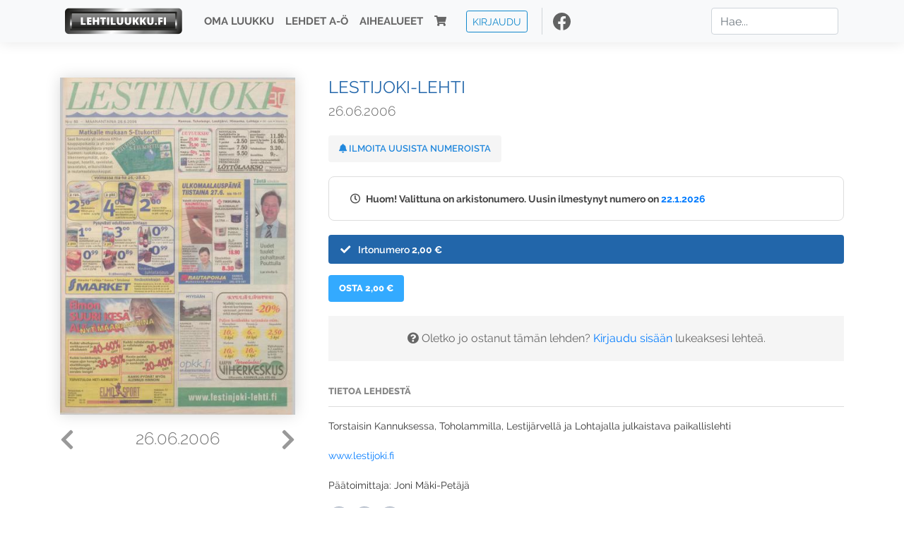

--- FILE ---
content_type: text/html; charset=UTF-8
request_url: https://www.lehtiluukku.fi/lehdet/lestijoki-lehti/26.06.2006/115877.html
body_size: 46363
content:
<!DOCTYPE html>
<html lang="fi">
  <head>
    <meta charset="utf-8" />

    <script src="https://js.stripe.com/v3/"></script>

    <link rel="shortcut icon" href="/favicon.png" />
    <meta
      name="viewport"
      content="width=device-width, initial-scale=1, shrink-to-fit=no"
    />
    <meta name="theme-color" content="#fff" />
    <meta name="format-detection" content="telephone=no" />

    <meta name="description" content="Lue Lestijoki-lehti netissä! Torstaisin Kannuksessa, Toholammilla, Lestijärvellä ja Lohtajalla julkaistava paikallislehti

www.lestijoki.fi

Päätoimittaja: Joni Mäki-Petäjä
Avainsanat: digilehti, näköislehti, irtonumero, tilaus, Lestijoki-lehti" />

    <meta property="og:title" content="Lestijoki-lehti 26.06.2006 - Lehtiluukku.fi" />
    <meta property="og:description" content="Lue Lestijoki-lehti netissä! Torstaisin Kannuksessa, Toholammilla, Lestijärvellä ja Lohtajalla julkaistava paikallislehti

www.lestijoki.fi

Päätoimittaja: Joni Mäki-Petäjä
Avainsanat: digilehti, näköislehti, irtonumero, tilaus, Lestijoki-lehti" />
        <meta property="og:image" content="https://covers.lehtiluukku.fi/some/cover/115877" />
         <meta property="og:url" content="https://www.lehtiluukku.fi/lehdet/lestijoki-lehti/26.06.2006/115877.html?utm_source=lehtiluukku&utm_medium=share&utm_campaign=share" />
    
    <script>
      var ll_ts_layout =  null;
    </script>

    <link rel="stylesheet" href="/assets/fa/css/all.css" />
    <link href="/css/fonts.css" rel="stylesheet" type="text/css" />
    <link rel="stylesheet" href="/assets/bootstrap/css/bootstrap.min.css" />
    <script src="/assets/jquery/jquery-3.4.1.min.js"></script>

    <!-- <script src="https://cdnjs.cloudflare.com/ajax/libs/popper.js/1.14.7/umd/popper.min.js" integrity="sha384-UO2eT0CpHqdSJQ6hJty5KVphtPhzWj9WO1clHTMGa3JDZwrnQq4sF86dIHNDz0W1" crossorigin="anonymous"></script> -->
    <script
      src="https://cdnjs.cloudflare.com/ajax/libs/popper.js/1.16.1/umd/popper.min.js"
      integrity="sha512-ubuT8Z88WxezgSqf3RLuNi5lmjstiJcyezx34yIU2gAHonIi27Na7atqzUZCOoY4CExaoFumzOsFQ2Ch+I/HCw=="
      crossorigin="anonymous"
    ></script>

    <script src="/assets/bootstrap/js/bootstrap.min.js"></script>
    <script src="/js/jquery.bootstrap-autohidingnavbar.min.js"></script>
    <script src="/js/site.js?1010"></script>
    <script src="/js/jquery.unveil.js"></script>

    <link rel="stylesheet" href="/css/style.css?34" />

    <title>Lestijoki-lehti 26.06.2006 - Lehtiluukku.fi</title>
    <link
      rel="stylesheet"
      href="/js/cookieconsent.css"
      media="print"
      onload="this.media='all'"
    />


<!-- Google tag (gtag.js) -->
<script async src="https://www.googletagmanager.com/gtag/js?id=G-7BEV4VF97D" type="text/plain" data-cookiecategory="analytics"></script>
<script>
  window.dataLayer = window.dataLayer || [];
  function gtag(){dataLayer.push(arguments);}
  gtag('js', new Date());

  gtag('config', 'G-7BEV4VF97D');
</script>



  </head>
  <body class="issue">
    <div class="site-wrapper">
           <div class="container-full navbar-container">

        <nav class="navbar fixed-top navbar-expand-md navbar-light bg-light">

          <div class='container'>

            <a class="navbar-brand" href="/"><img src='/img/logo_round.svg' alt='Lehtiluukku.fi' class='site-logo logo-compact'><img src='/img/top-logo-xl.png' alt='Lehtiluukku.fi' class='site-logo logo-full'></a>
            <button class="navbar-toggler" type="button" data-toggle="collapse" data-target="#navbarSupportedContent" aria-controls="navbarSupportedContent" aria-expanded="false" aria-label="Toggle navigation">
                <span class="navbar-toggler-icon"></span>
            </button>

            <div class="collapse navbar-collapse" id="navbarSupportedContent">
              <ul class="navbar-nav mr-auto">
                <li class="nav-item">
                  <a class="nav-link" href="/oma-luukku">Oma luukku</a>
                </li>
                <li class="nav-item">
                  <a class="nav-link" href="/lehdet">Lehdet A-Ö</a>
                </li>
                <li class="nav-item">
                  <a class="nav-link" href="/aihealueet">Aihealueet</a>
                </li>
                <li class="nav-item d-lg-none">
                  <a class="nav-link" href="/haku">Haku</a>
                </li>
                <li class="nav-item">
                  <a class="nav-link" href="/ostoskori"><span class='d-md-none'>Ostoskori &nbsp;</span><i class="fas fa-shopping-cart"></i><span class='cart-badge ll-badge' style='opacity: 0;'>0</span></a>
                </li>

                <li class="nav-item nav-item-button">
    <a href='/kirjaudu' class='btn btn-outline-primary btn-outline-ll btn-sm top-menu-login-button'>Kirjaudu</a>
</li>


                <li class='nav-item social'>
                  <a href='https://www.facebook.com/lehtiluukku.fi' target='_blank'><img src='/img/social_facebook_dark.svg'></a>
                </li>

              </ul>
              <form class="form-inline my-2 my-lg-0 d-none d-lg-block search-helper" data-title-id='600'>
                <input class="form-control mr-sm-2 search-input" type="search" placeholder="Hae..." aria-label="Haku">
                <div class="search-suggestions" style="display: none;">
                  <ul>
                  </ul>
                </div>
              </form>
            </div>

          </div>

        </nav>

    </div>

    <div class="navbar-spacer"></div>
       <div class='container single-issue'>      <div class="row">
        <div class="col-md-4">
          <div class='cover-area'>
            <a alt='Avaa lehti' href='/esikatselu/lestijoki-lehti/26.06.2006/115877.html'>
              <div class='cover-container'>
                <img class='cover' src='https://covers.lehtiluukku.fi/ec/115/115877_big.jpg'>
                <div class='cover-shade'></div>
                <span style='opacity: 0;' class='btn btn-pri btn-ll uc cover-action-button'>Esikatselu</span>
              </div>
            </a>
            <div class='issue-number'>
              <a href='/lehdet/lestijoki-lehti/29.06.2006/115878.html' class='issue-change issue-next'><i class="fas fa-chevron-left"></i></a>              <a href='/lehdet/lestijoki-lehti/21.06.2006/115876.html' class='issue-change issue-prev'><i class="fas fa-chevron-right"></i></a>              <h1>26.06.2006</h1>
            </div>

          </div>
        </div>

        <div class='container section-divider d-md-none'></div>

        <div class="col-md-8 info-column">

          <h1 class='issue-title-name'>Lestijoki-lehti</h1>
          <h2>26.06.2006</h2>

                    
                    <button class='btn btn-ll issue-action-button issue-main-action issue-notify-button ' data-title-id='600'>
            <span class='label-enable'><i class='fas fa-bell'></i> Ilmoita uusista numeroista</span>
            <span class='label-disable'><i class='fas fa-bell-slash'></i> Älä ilmoita uusista numeroista</span>
          </button>
          
          <div class='notice archived-issue-notice'><i class="icon far fa-clock"></i> Huom! Valittuna on arkistonumero. Uusin ilmestynyt numero on <a href='/lehdet/lestijoki-lehti/22.1.2026/447212.html'>22.1.2026</a></div>

          <div class='purchase-options'>
            <ul class='purchase-products-options'><li  data-initial-choice="1" data-type='-1' data-type-arg='' data-button-label='Osta 2,00 €' ><div class='input'><i class='fas fa-check checked'></i><i class='far fa-circle unchecked'></i>&nbsp;</div>Irtonumero <span class='no-break'><span class='price'>2,00 &euro;</span></span></li></ul><div class='subscription-notice notice'><i class='icon info fas fa-info-circle'></i> Tilaus alkaa uusimmasta julkaistusta numerosta <a href='/lehdet/lestijoki-lehti/22.1.2026/447212.html'>22.1.2026</a>.</div><button class='btn btn-ll issue-action-button subscribe-button' data-title-id='600' data-issue-id='115877'><span class='value'>Osta 2,00 €</span><span class='spinner-border spinner-border-sm' role='status'></span></button><div class='issue-subscriber-login faint-notice'><p><i class='fas fa-question-circle'></i> Oletko jo ostanut tämän lehden? <a href='/kirjaudu?r=%2Flehdet%2Flestijoki-lehti%2F26.06.2006%2F115877.html' class=''>Kirjaudu sisään</a> lukeaksesi lehteä.</p></div>
          </div>


          <div class='tabs-container tabbed tabs-active info-widget'>
            <ul class='tabs'>
                            <li data-id='1'>Tietoa lehdestä</li>
            </ul>
                        <div class='tab-content tab-visible' data-id='1'>
              Torstaisin Kannuksessa, Toholammilla, Lestijärvellä ja Lohtajalla julkaistava paikallislehti<br><br><a href="https://www.lestijoki.fi/"target="_blank">www.lestijoki.fi</a><br><br>Päätoimittaja: Joni Mäki-Petäjä
            </div>
          </div>

          <div class='share-buttons'>
            <a href='https://www.facebook.com/sharer/sharer.php?u=https%3A%2F%2Fwww.lehtiluukku.fi%2Flehdet%2Flestijoki-lehti%2F26.06.2006%2F115877.html%3Futm_source%3Dlehtiluukku%26utm_medium%3Dshare%26utm_campaign%3Dshare' target='_blank' onclick='return shareFB();'><img src='/img/social_facebook_dark.svg' style='width: 30px; height: 30px;'></a>
            <a href='https://www.twitter.com/share?url=https%3A%2F%2Fwww.lehtiluukku.fi%2Flehdet%2Flestijoki-lehti%2F26.06.2006%2F115877.html%3Futm_source%3Dlehtiluukku%26utm_medium%3Dshare%26utm_campaign%3Dshare' target='_blank'><img src='/img/social_twitter.svg' style='width: 30px; height: 30px;'></a>
            <a href='mailto:?subject=&body=Lue%20Lestijoki-lehti%2026.06.2006%20Lehtiluukkussa%3A%0Ahttps%3A%2F%2Fwww.lehtiluukku.fi%2Flehdet%2Flestijoki-lehti%2F26.06.2006%2F115877.html'><img src='/img/social_mail.svg' style='width: 30px; height: 30px;'></a>
          </div>


          <div class='meta-data'>
            <h4>Julkaistu 26.6.2006</h4>
            <h4>Kustantaja: <a href="/kustantajat/hilla-group-oyj">Hilla Group Oyj</a></h4>
          </div>

        </div>
      </div>

<script>


function shareFB() {

    var url = 'https://www.facebook.com/sharer.php?display=popup&u=' + window.location.href;


url = 'https://www.facebook.com/sharer.php?display=popup&u=https%3A%2F%2Fwww.lehtiluukku.fi%2Flehdet%2Flestijoki-lehti%2F26.06.2006%2F115877.html%3Futm_source%3Dlehtiluukku%26utm_medium%3Dshare%26utm_campaign%3Dshare';


    var options = 'toolbar=0,status=0,resizable=1,width=626,height=436';
    window.open(url,'sharer',options);

    return false;

}

function llActivateSubscriptionCode(title, code, callback) {

  var body = $('<div></div>');

  var captcha = $('.ll-s-captcha').val();

  $.getJSON('/ajax?h=activate_code', {title: title, code: code, captcha: captcha})
  .done(function(data) {

    if (callback) callback();

    if (data.ok) {
      if (data.reload) {
        location.reload();
      } else if (data.redirect) {
        location = data.redirect;
      }

    } else {
      body.html(data.error);
      llModalAlert('Ilmoitus', body);
    }

    grecaptcha && grecaptcha.reset();
    $('.ll-captcha-defer').removeClass('ll-captcha-defer-show');
    $('.g-recaptcha').show();

  })
  .fail(function() {
    console.log('fail');
    llModalAlert('Kiitos!', body);
  })


}

$(function() {

  var notifyButton = $('button.issue-notify-button');
  var titleId = notifyButton.attr('data-title-id');
  var titleName = $('.issue-title-name').text().replace(/[\u00A0-\u9999<>\&]/gim, function(i) {
    return '&#'+i.charCodeAt(0)+';';
  });;
  notifyButton.on('click', function() {
    if (notifyButton.hasClass('enabled')) {
      $.getJSON('/ajax?h=set_notification', {'title_id': titleId, 'enable': 0})
      .done(function() {
        notifyButton.removeClass('enabled');        
      });
    } else {
      $.getJSON('/ajax?h=set_notification', {'title_id': titleId, 'enable': 1})
      .done(function(data) {
        if (data.ok) {
          notifyButton.addClass('enabled');
          llModalAlert('Kiitos!', 'Saat jatkossa sähköpostilla ilmoituksen lehden <b>' + titleName + '</b> uuden numeron ilmestymisestä.');
        } else {
          llNeedsLogin();
        }
      });
    }
  });

  var showLink =  $('a.show-subscription-options');
  showLink.on('click', function(e) {
    $('.subscription-options-wrapper').fadeIn();
    showLink.hide();
    return false;
  })


});


</script>
</div><div class='section-divider'></div><div class='container title-archive clearfix'><h1 class='mini-header'>Arkistonumerot</h1><div class='archive-section  expanded' ><ul class='archive-list clearfix'><li><a title='Avaa lehti' href='/lehdet/lestijoki-lehti/22.1.2026/447212.html'><div class='cover-container'>  <img class='cover lazy' data-src='https://covers.lehtiluukku.fi/ec/447/447212.jpg'></div></a><div class='issue-number'>22.1.2026</div></li><li><a title='Avaa lehti' href='/lehdet/lestijoki-lehti/15.1.2026/446328.html'><div class='cover-container'>  <img class='cover lazy' data-src='https://covers.lehtiluukku.fi/ec/446/446328.jpg'></div></a><div class='issue-number'>15.1.2026</div></li><li><a title='Avaa lehti' href='/lehdet/lestijoki-lehti/8.1.2026/445460.html'><div class='cover-container'>  <img class='cover lazy' data-src='https://covers.lehtiluukku.fi/ec/445/445460.jpg'></div></a><div class='issue-number'>8.1.2026</div></li></ul></div><div class='archive-section-toggle by-month expanded' data-section-id='Joulu 2025'>Joulu 2025 <i class='fas fa-angle-right arr-right'></i><i class='fas fa-angle-down arr-down'></i></div><div class='archive-section collapsible expanded' data-section-id='Joulu 2025'><ul class='archive-list clearfix'><li><a title='Avaa lehti' href='/lehdet/lestijoki-lehti/23.12.2025/444151.html'><div class='cover-container'>  <img class='cover lazy' data-src='https://covers.lehtiluukku.fi/ec/444/444151.jpg'></div></a><div class='issue-number'>23.12.2025</div></li><li><a title='Avaa lehti' href='/lehdet/lestijoki-lehti/18.12.2025/443640.html'><div class='cover-container'>  <img class='cover lazy' data-src='https://covers.lehtiluukku.fi/ec/443/443640.jpg'></div></a><div class='issue-number'>18.12.2025</div></li><li><a title='Avaa lehti' href='/lehdet/lestijoki-lehti/11.12.2025/442766.html'><div class='cover-container'>  <img class='cover lazy' data-src='https://covers.lehtiluukku.fi/ec/442/442766.jpg'></div></a><div class='issue-number'>11.12.2025</div></li><li><a title='Avaa lehti' href='/lehdet/lestijoki-lehti/4.12.2025/441470.html'><div class='cover-container'>  <img class='cover lazy' data-src='https://covers.lehtiluukku.fi/ec/441/441470.jpg'></div></a><div class='issue-number'>4.12.2025</div></li></ul></div><div class='archive-section-toggle by-month expanded' data-section-id='Marras 2025'>Marras 2025 <i class='fas fa-angle-right arr-right'></i><i class='fas fa-angle-down arr-down'></i></div><div class='archive-section collapsible expanded' data-section-id='Marras 2025'><ul class='archive-list clearfix'><li><a title='Avaa lehti' href='/lehdet/lestijoki-lehti/27.11.2025/440613.html'><div class='cover-container'>  <img class='cover lazy' data-src='https://covers.lehtiluukku.fi/ec/440/440613.jpg'></div></a><div class='issue-number'>27.11.2025</div></li><li><a title='Avaa lehti' href='/lehdet/lestijoki-lehti/20.11.2025/439759.html'><div class='cover-container'>  <img class='cover lazy' data-src='https://covers.lehtiluukku.fi/ec/439/439759.jpg'></div></a><div class='issue-number'>20.11.2025</div></li><li><a title='Avaa lehti' href='/lehdet/lestijoki-lehti/13.11.2025/438913.html'><div class='cover-container'>  <img class='cover lazy' data-src='https://covers.lehtiluukku.fi/ec/438/438913.jpg'></div></a><div class='issue-number'>13.11.2025</div></li><li><a title='Avaa lehti' href='/lehdet/lestijoki-lehti/6.11.2025/438092.html'><div class='cover-container'>  <img class='cover lazy' data-src='https://covers.lehtiluukku.fi/ec/438/438092.jpg'></div></a><div class='issue-number'>6.11.2025</div></li></ul></div><div class='archive-section-toggle by-month expanded' data-section-id='Loka 2025'>Loka 2025 <i class='fas fa-angle-right arr-right'></i><i class='fas fa-angle-down arr-down'></i></div><div class='archive-section collapsible expanded' data-section-id='Loka 2025'><ul class='archive-list clearfix'><li><a title='Avaa lehti' href='/lehdet/lestijoki-lehti/30.10.2025/437361.html'><div class='cover-container'>  <img class='cover lazy' data-src='https://covers.lehtiluukku.fi/ec/437/437361.jpg'></div></a><div class='issue-number'>30.10.2025</div></li><li><a title='Avaa lehti' href='/lehdet/lestijoki-lehti/23.10.2025/436526.html'><div class='cover-container'>  <img class='cover lazy' data-src='https://covers.lehtiluukku.fi/ec/436/436526.jpg'></div></a><div class='issue-number'>23.10.2025</div></li><li><a title='Avaa lehti' href='/lehdet/lestijoki-lehti/16.10.2025/435733.html'><div class='cover-container'>  <img class='cover lazy' data-src='https://covers.lehtiluukku.fi/ec/435/435733.jpg'></div></a><div class='issue-number'>16.10.2025</div></li><li><a title='Avaa lehti' href='/lehdet/lestijoki-lehti/9.10.2025/434902.html'><div class='cover-container'>  <img class='cover lazy' data-src='https://covers.lehtiluukku.fi/ec/434/434902.jpg'></div></a><div class='issue-number'>9.10.2025</div></li><li><a title='Avaa lehti' href='/lehdet/lestijoki-lehti/2.10.2025/434016.html'><div class='cover-container'>  <img class='cover lazy' data-src='https://covers.lehtiluukku.fi/ec/434/434016.jpg'></div></a><div class='issue-number'>2.10.2025</div></li></ul></div><div class='archive-section-toggle by-month expanded' data-section-id='Syys 2025'>Syys 2025 <i class='fas fa-angle-right arr-right'></i><i class='fas fa-angle-down arr-down'></i></div><div class='archive-section collapsible expanded' data-section-id='Syys 2025'><ul class='archive-list clearfix'><li><a title='Avaa lehti' href='/lehdet/lestijoki-lehti/25.9.2025/433214.html'><div class='cover-container'>  <img class='cover lazy' data-src='https://covers.lehtiluukku.fi/ec/433/433214.jpg'></div></a><div class='issue-number'>25.9.2025</div></li><li><a title='Avaa lehti' href='/lehdet/lestijoki-lehti/18.9.2025/432401.html'><div class='cover-container'>  <img class='cover lazy' data-src='https://covers.lehtiluukku.fi/ec/432/432401.jpg'></div></a><div class='issue-number'>18.9.2025</div></li><li><a title='Avaa lehti' href='/lehdet/lestijoki-lehti/11.9.2025/431573.html'><div class='cover-container'>  <img class='cover lazy' data-src='https://covers.lehtiluukku.fi/ec/431/431573.jpg'></div></a><div class='issue-number'>11.9.2025</div></li><li><a title='Avaa lehti' href='/lehdet/lestijoki-lehti/4.9.2025/430639.html'><div class='cover-container'>  <img class='cover lazy' data-src='https://covers.lehtiluukku.fi/ec/430/430639.jpg'></div></a><div class='issue-number'>4.9.2025</div></li></ul></div><div class='archive-section-toggle by-month expanded' data-section-id='Elo 2025'>Elo 2025 <i class='fas fa-angle-right arr-right'></i><i class='fas fa-angle-down arr-down'></i></div><div class='archive-section collapsible expanded' data-section-id='Elo 2025'><ul class='archive-list clearfix'><li><a title='Avaa lehti' href='/lehdet/lestijoki-lehti/28.8.2025/429697.html'><div class='cover-container'>  <img class='cover lazy' data-src='https://covers.lehtiluukku.fi/ec/429/429697.jpg'></div></a><div class='issue-number'>28.8.2025</div></li><li><a title='Avaa lehti' href='/lehdet/lestijoki-lehti/21.8.2025/428909.html'><div class='cover-container'>  <img class='cover lazy' data-src='https://covers.lehtiluukku.fi/ec/428/428909.jpg'></div></a><div class='issue-number'>21.8.2025</div></li><li><a title='Avaa lehti' href='/lehdet/lestijoki-lehti/14.8.2025/428050.html'><div class='cover-container'>  <img class='cover lazy' data-src='https://covers.lehtiluukku.fi/ec/428/428050.jpg'></div></a><div class='issue-number'>14.8.2025</div></li><li><a title='Avaa lehti' href='/lehdet/lestijoki-lehti/7.8.2025/427250.html'><div class='cover-container'>  <img class='cover lazy' data-src='https://covers.lehtiluukku.fi/ec/427/427250.jpg'></div></a><div class='issue-number'>7.8.2025</div></li></ul></div><div class='archive-section-toggle by-month expanded' data-section-id='Heinä 2025'>Heinä 2025 <i class='fas fa-angle-right arr-right'></i><i class='fas fa-angle-down arr-down'></i></div><div class='archive-section collapsible expanded' data-section-id='Heinä 2025'><ul class='archive-list clearfix'><li><a title='Avaa lehti' href='/lehdet/lestijoki-lehti/31.7.2025/426488.html'><div class='cover-container'>  <img class='cover lazy' data-src='https://covers.lehtiluukku.fi/ec/426/426488.jpg'></div></a><div class='issue-number'>31.7.2025</div></li><li><a title='Avaa lehti' href='/lehdet/lestijoki-lehti/24.7.2025/425767.html'><div class='cover-container'>  <img class='cover lazy' data-src='https://covers.lehtiluukku.fi/ec/425/425767.jpg'></div></a><div class='issue-number'>24.7.2025</div></li><li><a title='Avaa lehti' href='/lehdet/lestijoki-lehti/17.7.2025/425052.html'><div class='cover-container'>  <img class='cover lazy' data-src='https://covers.lehtiluukku.fi/ec/425/425052.jpg'></div></a><div class='issue-number'>17.7.2025</div></li><li><a title='Avaa lehti' href='/lehdet/lestijoki-lehti/10.7.2025/424332.html'><div class='cover-container'>  <img class='cover lazy' data-src='https://covers.lehtiluukku.fi/ec/424/424332.jpg'></div></a><div class='issue-number'>10.7.2025</div></li><li><a title='Avaa lehti' href='/lehdet/lestijoki-lehti/3.7.2025/423569.html'><div class='cover-container'>  <img class='cover lazy' data-src='https://covers.lehtiluukku.fi/ec/423/423569.jpg'></div></a><div class='issue-number'>3.7.2025</div></li></ul></div><div class='archive-section-toggle by-month expanded' data-section-id='Kesä 2025'>Kesä 2025 <i class='fas fa-angle-right arr-right'></i><i class='fas fa-angle-down arr-down'></i></div><div class='archive-section collapsible expanded' data-section-id='Kesä 2025'><ul class='archive-list clearfix'><li><a title='Avaa lehti' href='/lehdet/lestijoki-lehti/26.6.2025/422794.html'><div class='cover-container'>  <img class='cover lazy' data-src='https://covers.lehtiluukku.fi/ec/422/422794.jpg'></div></a><div class='issue-number'>26.6.2025</div></li><li><a title='Avaa lehti' href='/lehdet/lestijoki-lehti/19.6.2025/422154.html'><div class='cover-container'>  <img class='cover lazy' data-src='https://covers.lehtiluukku.fi/ec/422/422154.jpg'></div></a><div class='issue-number'>19.6.2025</div></li><li><a title='Avaa lehti' href='/lehdet/lestijoki-lehti/12.6.2025/421326.html'><div class='cover-container'>  <img class='cover lazy' data-src='https://covers.lehtiluukku.fi/ec/421/421326.jpg'></div></a><div class='issue-number'>12.6.2025</div></li><li><a title='Avaa lehti' href='/lehdet/lestijoki-lehti/5.6.2025/420511.html'><div class='cover-container'>  <img class='cover lazy' data-src='https://covers.lehtiluukku.fi/ec/420/420511.jpg'></div></a><div class='issue-number'>5.6.2025</div></li></ul></div><div class='archive-section-toggle by-month expanded' data-section-id='Touko 2025'>Touko 2025 <i class='fas fa-angle-right arr-right'></i><i class='fas fa-angle-down arr-down'></i></div><div class='archive-section collapsible expanded' data-section-id='Touko 2025'><ul class='archive-list clearfix'><li><a title='Avaa lehti' href='/lehdet/lestijoki-lehti/28.5.2025/419530.html'><div class='cover-container'>  <img class='cover lazy' data-src='https://covers.lehtiluukku.fi/ec/419/419530.jpg'></div></a><div class='issue-number'>28.5.2025</div></li><li><a title='Avaa lehti' href='/lehdet/lestijoki-lehti/22.5.2025/418855.html'><div class='cover-container'>  <img class='cover lazy' data-src='https://covers.lehtiluukku.fi/ec/418/418855.jpg'></div></a><div class='issue-number'>22.5.2025</div></li><li><a title='Avaa lehti' href='/lehdet/lestijoki-lehti/15.5.2025/418002.html'><div class='cover-container'>  <img class='cover lazy' data-src='https://covers.lehtiluukku.fi/ec/418/418002.jpg'></div></a><div class='issue-number'>15.5.2025</div></li><li><a title='Avaa lehti' href='/lehdet/lestijoki-lehti/8.5.2025/417232.html'><div class='cover-container'>  <img class='cover lazy' data-src='https://covers.lehtiluukku.fi/ec/417/417232.jpg'></div></a><div class='issue-number'>8.5.2025</div></li></ul></div><div class='archive-section-toggle by-month expanded' data-section-id='Huhti 2025'>Huhti 2025 <i class='fas fa-angle-right arr-right'></i><i class='fas fa-angle-down arr-down'></i></div><div class='archive-section collapsible expanded' data-section-id='Huhti 2025'><ul class='archive-list clearfix'><li><a title='Avaa lehti' href='/lehdet/lestijoki-lehti/30.4.2025/416498.html'><div class='cover-container'>  <img class='cover lazy' data-src='https://covers.lehtiluukku.fi/ec/416/416498.jpg'></div></a><div class='issue-number'>30.4.2025</div></li><li><a title='Avaa lehti' href='/lehdet/lestijoki-lehti/24.4.2025/415874.html'><div class='cover-container'>  <img class='cover lazy' data-src='https://covers.lehtiluukku.fi/ec/415/415874.jpg'></div></a><div class='issue-number'>24.4.2025</div></li><li><a title='Avaa lehti' href='/lehdet/lestijoki-lehti/17.4.2025/415394.html'><div class='cover-container'>  <img class='cover lazy' data-src='https://covers.lehtiluukku.fi/ec/415/415394.jpg'></div></a><div class='issue-number'>17.4.2025</div></li><li><a title='Avaa lehti' href='/lehdet/lestijoki-lehti/10.4.2025/414626.html'><div class='cover-container'>  <img class='cover lazy' data-src='https://covers.lehtiluukku.fi/ec/414/414626.jpg'></div></a><div class='issue-number'>10.4.2025</div></li><li><a title='Avaa lehti' href='/lehdet/lestijoki-lehti/3.4.2025/413850.html'><div class='cover-container'>  <img class='cover lazy' data-src='https://covers.lehtiluukku.fi/ec/413/413850.jpg'></div></a><div class='issue-number'>3.4.2025</div></li></ul></div><div class='archive-section-toggle by-month expanded' data-section-id='Maalis 2025'>Maalis 2025 <i class='fas fa-angle-right arr-right'></i><i class='fas fa-angle-down arr-down'></i></div><div class='archive-section collapsible expanded' data-section-id='Maalis 2025'><ul class='archive-list clearfix'><li><a title='Avaa lehti' href='/lehdet/lestijoki-lehti/27.3.2025/413081.html'><div class='cover-container'>  <img class='cover lazy' data-src='https://covers.lehtiluukku.fi/ec/413/413081.jpg'></div></a><div class='issue-number'>27.3.2025</div></li><li><a title='Avaa lehti' href='/lehdet/lestijoki-lehti/20.3.2025/412291.html'><div class='cover-container'>  <img class='cover lazy' data-src='https://covers.lehtiluukku.fi/ec/412/412291.jpg'></div></a><div class='issue-number'>20.3.2025</div></li><li><a title='Avaa lehti' href='/lehdet/lestijoki-lehti/13.3.2025/411556.html'><div class='cover-container'>  <img class='cover lazy' data-src='https://covers.lehtiluukku.fi/ec/411/411556.jpg'></div></a><div class='issue-number'>13.3.2025</div></li><li><a title='Avaa lehti' href='/lehdet/lestijoki-lehti/6.3.2025/410848.html'><div class='cover-container'>  <img class='cover lazy' data-src='https://covers.lehtiluukku.fi/ec/410/410848.jpg'></div></a><div class='issue-number'>6.3.2025</div></li></ul></div><div class='archive-section-toggle by-month expanded' data-section-id='Helmi 2025'>Helmi 2025 <i class='fas fa-angle-right arr-right'></i><i class='fas fa-angle-down arr-down'></i></div><div class='archive-section collapsible expanded' data-section-id='Helmi 2025'><ul class='archive-list clearfix'><li><a title='Avaa lehti' href='/lehdet/lestijoki-lehti/27.2.2025/410124.html'><div class='cover-container'>  <img class='cover lazy' data-src='https://covers.lehtiluukku.fi/ec/410/410124.jpg'></div></a><div class='issue-number'>27.2.2025</div></li><li><a title='Avaa lehti' href='/lehdet/lestijoki-lehti/20.2.2025/409374.html'><div class='cover-container'>  <img class='cover lazy' data-src='https://covers.lehtiluukku.fi/ec/409/409374.jpg'></div></a><div class='issue-number'>20.2.2025</div></li><li><a title='Avaa lehti' href='/lehdet/lestijoki-lehti/13.2.2025/405773.html'><div class='cover-container'>  <img class='cover lazy' data-src='https://covers.lehtiluukku.fi/ec/405/405773.jpg'></div></a><div class='issue-number'>13.2.2025</div></li><li><a title='Avaa lehti' href='/lehdet/lestijoki-lehti/6.2.2025/405068.html'><div class='cover-container'>  <img class='cover lazy' data-src='https://covers.lehtiluukku.fi/ec/405/405068.jpg'></div></a><div class='issue-number'>6.2.2025</div></li></ul></div><div class='archive-section-toggle by-month expanded' data-section-id='Tammi 2025'>Tammi 2025 <i class='fas fa-angle-right arr-right'></i><i class='fas fa-angle-down arr-down'></i></div><div class='archive-section collapsible expanded' data-section-id='Tammi 2025'><ul class='archive-list clearfix'><li><a title='Avaa lehti' href='/lehdet/lestijoki-lehti/30.1.2025/404338.html'><div class='cover-container'>  <img class='cover lazy' data-src='https://covers.lehtiluukku.fi/ec/404/404338.jpg'></div></a><div class='issue-number'>30.1.2025</div></li><li><a title='Avaa lehti' href='/lehdet/lestijoki-lehti/23.1.2025/403558.html'><div class='cover-container'>  <img class='cover lazy' data-src='https://covers.lehtiluukku.fi/ec/403/403558.jpg'></div></a><div class='issue-number'>23.1.2025</div></li><li><a title='Avaa lehti' href='/lehdet/lestijoki-lehti/16.1.2025/402793.html'><div class='cover-container'>  <img class='cover lazy' data-src='https://covers.lehtiluukku.fi/ec/402/402793.jpg'></div></a><div class='issue-number'>16.1.2025</div></li><li><a title='Avaa lehti' href='/lehdet/lestijoki-lehti/9.1.2025/401981.html'><div class='cover-container'>  <img class='cover lazy' data-src='https://covers.lehtiluukku.fi/ec/401/401981.jpg'></div></a><div class='issue-number'>9.1.2025</div></li><li><a title='Avaa lehti' href='/lehdet/lestijoki-lehti/3.1.2025/401399.html'><div class='cover-container'>  <img class='cover lazy' data-src='https://covers.lehtiluukku.fi/ec/401/401399.jpg'></div></a><div class='issue-number'>3.1.2025</div></li></ul></div><div class='archive-section-toggle by-month expanded' data-section-id='Joulu 2024'>Joulu 2024 <i class='fas fa-angle-right arr-right'></i><i class='fas fa-angle-down arr-down'></i></div><div class='archive-section collapsible expanded' data-section-id='Joulu 2024'><ul class='archive-list clearfix'><li><a title='Avaa lehti' href='/lehdet/lestijoki-lehti/19.12.2024/400318.html'><div class='cover-container'>  <img class='cover lazy' data-src='https://covers.lehtiluukku.fi/ec/400/400318.jpg'></div></a><div class='issue-number'>19.12.2024</div></li><li><a title='Avaa lehti' href='/lehdet/lestijoki-lehti/12.12.2024/399591.html'><div class='cover-container'>  <img class='cover lazy' data-src='https://covers.lehtiluukku.fi/ec/399/399591.jpg'></div></a><div class='issue-number'>12.12.2024</div></li><li><a title='Avaa lehti' href='/lehdet/lestijoki-lehti/5.12.2024/398881.html'><div class='cover-container'>  <img class='cover lazy' data-src='https://covers.lehtiluukku.fi/ec/398/398881.jpg'></div></a><div class='issue-number'>5.12.2024</div></li></ul></div><div class='archive-section-toggle by-month expanded' data-section-id='Marras 2024'>Marras 2024 <i class='fas fa-angle-right arr-right'></i><i class='fas fa-angle-down arr-down'></i></div><div class='archive-section collapsible expanded' data-section-id='Marras 2024'><ul class='archive-list clearfix'><li><a title='Avaa lehti' href='/lehdet/lestijoki-lehti/28.11.2024/398123.html'><div class='cover-container'>  <img class='cover lazy' data-src='https://covers.lehtiluukku.fi/ec/398/398123.jpg'></div></a><div class='issue-number'>28.11.2024</div></li><li><a title='Avaa lehti' href='/lehdet/lestijoki-lehti/21.11.2024/397325.html'><div class='cover-container'>  <img class='cover lazy' data-src='https://covers.lehtiluukku.fi/ec/397/397325.jpg'></div></a><div class='issue-number'>21.11.2024</div></li><li><a title='Avaa lehti' href='/lehdet/lestijoki-lehti/14.11.2024/396566.html'><div class='cover-container'>  <img class='cover lazy' data-src='https://covers.lehtiluukku.fi/ec/396/396566.jpg'></div></a><div class='issue-number'>14.11.2024</div></li><li><a title='Avaa lehti' href='/lehdet/lestijoki-lehti/7.11.2024/395822.html'><div class='cover-container'>  <img class='cover lazy' data-src='https://covers.lehtiluukku.fi/ec/395/395822.jpg'></div></a><div class='issue-number'>7.11.2024</div></li></ul></div><div class='archive-section-toggle by-month expanded' data-section-id='Loka 2024'>Loka 2024 <i class='fas fa-angle-right arr-right'></i><i class='fas fa-angle-down arr-down'></i></div><div class='archive-section collapsible expanded' data-section-id='Loka 2024'><ul class='archive-list clearfix'><li><a title='Avaa lehti' href='/lehdet/lestijoki-lehti/31.10.2024/395112.html'><div class='cover-container'>  <img class='cover lazy' data-src='https://covers.lehtiluukku.fi/ec/395/395112.jpg'></div></a><div class='issue-number'>31.10.2024</div></li><li><a title='Avaa lehti' href='/lehdet/lestijoki-lehti/24.10.2024/394343.html'><div class='cover-container'>  <img class='cover lazy' data-src='https://covers.lehtiluukku.fi/ec/394/394343.jpg'></div></a><div class='issue-number'>24.10.2024</div></li><li><a title='Avaa lehti' href='/lehdet/lestijoki-lehti/17.10.2024/393601.html'><div class='cover-container'>  <img class='cover lazy' data-src='https://covers.lehtiluukku.fi/ec/393/393601.jpg'></div></a><div class='issue-number'>17.10.2024</div></li><li><a title='Avaa lehti' href='/lehdet/lestijoki-lehti/10.10.2024/392861.html'><div class='cover-container'>  <img class='cover lazy' data-src='https://covers.lehtiluukku.fi/ec/392/392861.jpg'></div></a><div class='issue-number'>10.10.2024</div></li><li><a title='Avaa lehti' href='/lehdet/lestijoki-lehti/3.10.2024/392124.html'><div class='cover-container'>  <img class='cover lazy' data-src='https://covers.lehtiluukku.fi/ec/392/392124.jpg'></div></a><div class='issue-number'>3.10.2024</div></li></ul></div><div class='archive-section-toggle by-month expanded' data-section-id='Syys 2024'>Syys 2024 <i class='fas fa-angle-right arr-right'></i><i class='fas fa-angle-down arr-down'></i></div><div class='archive-section collapsible expanded' data-section-id='Syys 2024'><ul class='archive-list clearfix'><li><a title='Avaa lehti' href='/lehdet/lestijoki-lehti/26.9.2024/391342.html'><div class='cover-container'>  <img class='cover lazy' data-src='https://covers.lehtiluukku.fi/ec/391/391342.jpg'></div></a><div class='issue-number'>26.9.2024</div></li><li><a title='Avaa lehti' href='/lehdet/lestijoki-lehti/19.9.2024/390583.html'><div class='cover-container'>  <img class='cover lazy' data-src='https://covers.lehtiluukku.fi/ec/390/390583.jpg'></div></a><div class='issue-number'>19.9.2024</div></li><li><a title='Avaa lehti' href='/lehdet/lestijoki-lehti/12.9.2024/389826.html'><div class='cover-container'>  <img class='cover lazy' data-src='https://covers.lehtiluukku.fi/ec/389/389826.jpg'></div></a><div class='issue-number'>12.9.2024</div></li><li><a title='Avaa lehti' href='/lehdet/lestijoki-lehti/5.9.2024/389075.html'><div class='cover-container'>  <img class='cover lazy' data-src='https://covers.lehtiluukku.fi/ec/389/389075.jpg'></div></a><div class='issue-number'>5.9.2024</div></li></ul></div><div class='archive-section-toggle by-month expanded' data-section-id='Elo 2024'>Elo 2024 <i class='fas fa-angle-right arr-right'></i><i class='fas fa-angle-down arr-down'></i></div><div class='archive-section collapsible expanded' data-section-id='Elo 2024'><ul class='archive-list clearfix'><li><a title='Avaa lehti' href='/lehdet/lestijoki-lehti/29.8.2024/388327.html'><div class='cover-container'>  <img class='cover lazy' data-src='https://covers.lehtiluukku.fi/ec/388/388327.jpg'></div></a><div class='issue-number'>29.8.2024</div></li><li><a title='Avaa lehti' href='/lehdet/lestijoki-lehti/22.8.2024/387607.html'><div class='cover-container'>  <img class='cover lazy' data-src='https://covers.lehtiluukku.fi/ec/387/387607.jpg'></div></a><div class='issue-number'>22.8.2024</div></li><li><a title='Avaa lehti' href='/lehdet/lestijoki-lehti/15.8.2024/386846.html'><div class='cover-container'>  <img class='cover lazy' data-src='https://covers.lehtiluukku.fi/ec/386/386846.jpg'></div></a><div class='issue-number'>15.8.2024</div></li><li><a title='Avaa lehti' href='/lehdet/lestijoki-lehti/8.8.2024/386130.html'><div class='cover-container'>  <img class='cover lazy' data-src='https://covers.lehtiluukku.fi/ec/386/386130.jpg'></div></a><div class='issue-number'>8.8.2024</div></li><li><a title='Avaa lehti' href='/lehdet/lestijoki-lehti/1.8.2024/385424.html'><div class='cover-container'>  <img class='cover lazy' data-src='https://covers.lehtiluukku.fi/ec/385/385424.jpg'></div></a><div class='issue-number'>1.8.2024</div></li></ul></div><div class='archive-section-toggle by-month expanded' data-section-id='Heinä 2024'>Heinä 2024 <i class='fas fa-angle-right arr-right'></i><i class='fas fa-angle-down arr-down'></i></div><div class='archive-section collapsible expanded' data-section-id='Heinä 2024'><ul class='archive-list clearfix'><li><a title='Avaa lehti' href='/lehdet/lestijoki-lehti/25.7.2024/384751.html'><div class='cover-container'>  <img class='cover lazy' data-src='https://covers.lehtiluukku.fi/ec/384/384751.jpg'></div></a><div class='issue-number'>25.7.2024</div></li><li><a title='Avaa lehti' href='/lehdet/lestijoki-lehti/18.7.2024/384097.html'><div class='cover-container'>  <img class='cover lazy' data-src='https://covers.lehtiluukku.fi/ec/384/384097.jpg'></div></a><div class='issue-number'>18.7.2024</div></li><li><a title='Avaa lehti' href='/lehdet/lestijoki-lehti/11.7.2024/383438.html'><div class='cover-container'>  <img class='cover lazy' data-src='https://covers.lehtiluukku.fi/ec/383/383438.jpg'></div></a><div class='issue-number'>11.7.2024</div></li><li><a title='Avaa lehti' href='/lehdet/lestijoki-lehti/4.7.2024/382748.html'><div class='cover-container'>  <img class='cover lazy' data-src='https://covers.lehtiluukku.fi/ec/382/382748.jpg'></div></a><div class='issue-number'>4.7.2024</div></li></ul></div><div class='archive-section-toggle by-month expanded' data-section-id='Kesä 2024'>Kesä 2024 <i class='fas fa-angle-right arr-right'></i><i class='fas fa-angle-down arr-down'></i></div><div class='archive-section collapsible expanded' data-section-id='Kesä 2024'><ul class='archive-list clearfix'><li><a title='Avaa lehti' href='/lehdet/lestijoki-lehti/27.6.2024/382033.html'><div class='cover-container'>  <img class='cover lazy' data-src='https://covers.lehtiluukku.fi/ec/382/382033.jpg'></div></a><div class='issue-number'>27.6.2024</div></li><li><a title='Avaa lehti' href='/lehdet/lestijoki-lehti/20.6.2024/381433.html'><div class='cover-container'>  <img class='cover lazy' data-src='https://covers.lehtiluukku.fi/ec/381/381433.jpg'></div></a><div class='issue-number'>20.6.2024</div></li><li><a title='Avaa lehti' href='/lehdet/lestijoki-lehti/13.6.2024/380693.html'><div class='cover-container'>  <img class='cover lazy' data-src='https://covers.lehtiluukku.fi/ec/380/380693.jpg'></div></a><div class='issue-number'>13.6.2024</div></li><li><a title='Avaa lehti' href='/lehdet/lestijoki-lehti/6.6.2024/379977.html'><div class='cover-container'>  <img class='cover lazy' data-src='https://covers.lehtiluukku.fi/ec/379/379977.jpg'></div></a><div class='issue-number'>6.6.2024</div></li></ul></div><div class='archive-section-toggle by-month expanded' data-section-id='Touko 2024'>Touko 2024 <i class='fas fa-angle-right arr-right'></i><i class='fas fa-angle-down arr-down'></i></div><div class='archive-section collapsible expanded' data-section-id='Touko 2024'><ul class='archive-list clearfix'><li><a title='Avaa lehti' href='/lehdet/lestijoki-lehti/30.5.2024/379185.html'><div class='cover-container'>  <img class='cover lazy' data-src='https://covers.lehtiluukku.fi/ec/379/379185.jpg'></div></a><div class='issue-number'>30.5.2024</div></li><li><a title='Avaa lehti' href='/lehdet/lestijoki-lehti/23.5.2024/378364.html'><div class='cover-container'>  <img class='cover lazy' data-src='https://covers.lehtiluukku.fi/ec/378/378364.jpg'></div></a><div class='issue-number'>23.5.2024</div></li><li><a title='Avaa lehti' href='/lehdet/lestijoki-lehti/16.5.2024/377600.html'><div class='cover-container'>  <img class='cover lazy' data-src='https://covers.lehtiluukku.fi/ec/377/377600.jpg'></div></a><div class='issue-number'>16.5.2024</div></li><li><a title='Avaa lehti' href='/lehdet/lestijoki-lehti/9.5.2024/376932.html'><div class='cover-container'>  <img class='cover lazy' data-src='https://covers.lehtiluukku.fi/ec/376/376932.jpg'></div></a><div class='issue-number'>9.5.2024</div></li><li><a title='Avaa lehti' href='/lehdet/lestijoki-lehti/3.5.2024/376297.html'><div class='cover-container'>  <img class='cover lazy' data-src='https://covers.lehtiluukku.fi/ec/376/376297.jpg'></div></a><div class='issue-number'>3.5.2024</div></li></ul></div><div class='archive-section-toggle by-month expanded' data-section-id='Huhti 2024'>Huhti 2024 <i class='fas fa-angle-right arr-right'></i><i class='fas fa-angle-down arr-down'></i></div><div class='archive-section collapsible expanded' data-section-id='Huhti 2024'><ul class='archive-list clearfix'><li><a title='Avaa lehti' href='/lehdet/lestijoki-lehti/25.4.2024/375531.html'><div class='cover-container'>  <img class='cover lazy' data-src='https://covers.lehtiluukku.fi/ec/375/375531.jpg'></div></a><div class='issue-number'>25.4.2024</div></li><li><a title='Avaa lehti' href='/lehdet/lestijoki-lehti/18.4.2024/374612.html'><div class='cover-container'>  <img class='cover lazy' data-src='https://covers.lehtiluukku.fi/ec/374/374612.jpg'></div></a><div class='issue-number'>18.4.2024</div></li><li><a title='Avaa lehti' href='/lehdet/lestijoki-lehti/11.4.2024/373980.html'><div class='cover-container'>  <img class='cover lazy' data-src='https://covers.lehtiluukku.fi/ec/373/373980.jpg'></div></a><div class='issue-number'>11.4.2024</div></li><li><a title='Avaa lehti' href='/lehdet/lestijoki-lehti/4.4.2024/373356.html'><div class='cover-container'>  <img class='cover lazy' data-src='https://covers.lehtiluukku.fi/ec/373/373356.jpg'></div></a><div class='issue-number'>4.4.2024</div></li></ul></div><div class='archive-section-toggle by-month expanded' data-section-id='Maalis 2024'>Maalis 2024 <i class='fas fa-angle-right arr-right'></i><i class='fas fa-angle-down arr-down'></i></div><div class='archive-section collapsible expanded' data-section-id='Maalis 2024'><ul class='archive-list clearfix'><li><a title='Avaa lehti' href='/lehdet/lestijoki-lehti/28.3.2024/372844.html'><div class='cover-container'>  <img class='cover lazy' data-src='https://covers.lehtiluukku.fi/ec/372/372844.jpg'></div></a><div class='issue-number'>28.3.2024</div></li><li><a title='Avaa lehti' href='/lehdet/lestijoki-lehti/21.3.2024/372212.html'><div class='cover-container'>  <img class='cover lazy' data-src='https://covers.lehtiluukku.fi/ec/372/372212.jpg'></div></a><div class='issue-number'>21.3.2024</div></li><li><a title='Avaa lehti' href='/lehdet/lestijoki-lehti/14.3.2024/371606.html'><div class='cover-container'>  <img class='cover lazy' data-src='https://covers.lehtiluukku.fi/ec/371/371606.jpg'></div></a><div class='issue-number'>14.3.2024</div></li><li><a title='Avaa lehti' href='/lehdet/lestijoki-lehti/7.3.2024/370984.html'><div class='cover-container'>  <img class='cover lazy' data-src='https://covers.lehtiluukku.fi/ec/370/370984.jpg'></div></a><div class='issue-number'>7.3.2024</div></li></ul></div><div class='archive-section-toggle by-month expanded' data-section-id='Helmi 2024'>Helmi 2024 <i class='fas fa-angle-right arr-right'></i><i class='fas fa-angle-down arr-down'></i></div><div class='archive-section collapsible expanded' data-section-id='Helmi 2024'><ul class='archive-list clearfix'><li><a title='Avaa lehti' href='/lehdet/lestijoki-lehti/29.2.2024/370361.html'><div class='cover-container'>  <img class='cover lazy' data-src='https://covers.lehtiluukku.fi/ec/370/370361.jpg'></div></a><div class='issue-number'>29.2.2024</div></li><li><a title='Avaa lehti' href='/lehdet/lestijoki-lehti/22.2.2024/369749.html'><div class='cover-container'>  <img class='cover lazy' data-src='https://covers.lehtiluukku.fi/ec/369/369749.jpg'></div></a><div class='issue-number'>22.2.2024</div></li><li><a title='Avaa lehti' href='/lehdet/lestijoki-lehti/15.2.2024/369134.html'><div class='cover-container'>  <img class='cover lazy' data-src='https://covers.lehtiluukku.fi/ec/369/369134.jpg'></div></a><div class='issue-number'>15.2.2024</div></li><li><a title='Avaa lehti' href='/lehdet/lestijoki-lehti/8.2.2024/368513.html'><div class='cover-container'>  <img class='cover lazy' data-src='https://covers.lehtiluukku.fi/ec/368/368513.jpg'></div></a><div class='issue-number'>8.2.2024</div></li><li><a title='Avaa lehti' href='/lehdet/lestijoki-lehti/1.2.2024/367877.html'><div class='cover-container'>  <img class='cover lazy' data-src='https://covers.lehtiluukku.fi/ec/367/367877.jpg'></div></a><div class='issue-number'>1.2.2024</div></li></ul></div><div class='archive-section-toggle by-month expanded' data-section-id='Tammi 2024'>Tammi 2024 <i class='fas fa-angle-right arr-right'></i><i class='fas fa-angle-down arr-down'></i></div><div class='archive-section collapsible expanded' data-section-id='Tammi 2024'><ul class='archive-list clearfix'><li><a title='Avaa lehti' href='/lehdet/lestijoki-lehti/25.1.2024/367261.html'><div class='cover-container'>  <img class='cover lazy' data-src='https://covers.lehtiluukku.fi/ec/367/367261.jpg'></div></a><div class='issue-number'>25.1.2024</div></li><li><a title='Avaa lehti' href='/lehdet/lestijoki-lehti/18.1.2024/366653.html'><div class='cover-container'>  <img class='cover lazy' data-src='https://covers.lehtiluukku.fi/ec/366/366653.jpg'></div></a><div class='issue-number'>18.1.2024</div></li><li><a title='Avaa lehti' href='/lehdet/lestijoki-lehti/11.1.2024/365949.html'><div class='cover-container'>  <img class='cover lazy' data-src='https://covers.lehtiluukku.fi/ec/365/365949.jpg'></div></a><div class='issue-number'>11.1.2024</div></li><li><a title='Avaa lehti' href='/lehdet/lestijoki-lehti/4.1.2024/365355.html'><div class='cover-container'>  <img class='cover lazy' data-src='https://covers.lehtiluukku.fi/ec/365/365355.jpg'></div></a><div class='issue-number'>4.1.2024</div></li></ul></div><div class='archive-section-toggle by-month expanded' data-section-id='Joulu 2023'>Joulu 2023 <i class='fas fa-angle-right arr-right'></i><i class='fas fa-angle-down arr-down'></i></div><div class='archive-section collapsible expanded' data-section-id='Joulu 2023'><ul class='archive-list clearfix'><li><a title='Avaa lehti' href='/lehdet/lestijoki-lehti/28.12.2023/364824.html'><div class='cover-container'>  <img class='cover lazy' data-src='https://covers.lehtiluukku.fi/ec/364/364824.jpg'></div></a><div class='issue-number'>28.12.2023</div></li><li><a title='Avaa lehti' href='/lehdet/lestijoki-lehti/21.12.2023/364415.html'><div class='cover-container'>  <img class='cover lazy' data-src='https://covers.lehtiluukku.fi/ec/364/364415.jpg'></div></a><div class='issue-number'>21.12.2023</div></li><li><a title='Avaa lehti' href='/lehdet/lestijoki-lehti/14.12.2023/363786.html'><div class='cover-container'>  <img class='cover lazy' data-src='https://covers.lehtiluukku.fi/ec/363/363786.jpg'></div></a><div class='issue-number'>14.12.2023</div></li><li><a title='Avaa lehti' href='/lehdet/lestijoki-lehti/6.12.2023/362996.html'><div class='cover-container'>  <img class='cover lazy' data-src='https://covers.lehtiluukku.fi/ec/362/362996.jpg'></div></a><div class='issue-number'>6.12.2023</div></li></ul></div><div class='archive-section-toggle by-month expanded' data-section-id='Marras 2023'>Marras 2023 <i class='fas fa-angle-right arr-right'></i><i class='fas fa-angle-down arr-down'></i></div><div class='archive-section collapsible expanded' data-section-id='Marras 2023'><ul class='archive-list clearfix'><li><a title='Avaa lehti' href='/lehdet/lestijoki-lehti/30.11.2023/362519.html'><div class='cover-container'>  <img class='cover lazy' data-src='https://covers.lehtiluukku.fi/ec/362/362519.jpg'></div></a><div class='issue-number'>30.11.2023</div></li><li><a title='Avaa lehti' href='/lehdet/lestijoki-lehti/23.11.2023/361860.html'><div class='cover-container'>  <img class='cover lazy' data-src='https://covers.lehtiluukku.fi/ec/361/361860.jpg'></div></a><div class='issue-number'>23.11.2023</div></li><li><a title='Avaa lehti' href='/lehdet/lestijoki-lehti/16.11.2023/361172.html'><div class='cover-container'>  <img class='cover lazy' data-src='https://covers.lehtiluukku.fi/ec/361/361172.jpg'></div></a><div class='issue-number'>16.11.2023</div></li><li><a title='Avaa lehti' href='/lehdet/lestijoki-lehti/9.11.2023/360490.html'><div class='cover-container'>  <img class='cover lazy' data-src='https://covers.lehtiluukku.fi/ec/360/360490.jpg'></div></a><div class='issue-number'>9.11.2023</div></li><li><a title='Avaa lehti' href='/lehdet/lestijoki-lehti/2.11.2023/359876.html'><div class='cover-container'>  <img class='cover lazy' data-src='https://covers.lehtiluukku.fi/ec/359/359876.jpg'></div></a><div class='issue-number'>2.11.2023</div></li></ul></div><div class='archive-section-toggle by-month expanded' data-section-id='Loka 2023'>Loka 2023 <i class='fas fa-angle-right arr-right'></i><i class='fas fa-angle-down arr-down'></i></div><div class='archive-section collapsible expanded' data-section-id='Loka 2023'><ul class='archive-list clearfix'><li><a title='Avaa lehti' href='/lehdet/lestijoki-lehti/26.10.2023/359187.html'><div class='cover-container'>  <img class='cover lazy' data-src='https://covers.lehtiluukku.fi/ec/359/359187.jpg'></div></a><div class='issue-number'>26.10.2023</div></li><li><a title='Avaa lehti' href='/lehdet/lestijoki-lehti/19.10.2023/358539.html'><div class='cover-container'>  <img class='cover lazy' data-src='https://covers.lehtiluukku.fi/ec/358/358539.jpg'></div></a><div class='issue-number'>19.10.2023</div></li><li><a title='Avaa lehti' href='/lehdet/lestijoki-lehti/12.10.2023/357908.html'><div class='cover-container'>  <img class='cover lazy' data-src='https://covers.lehtiluukku.fi/ec/357/357908.jpg'></div></a><div class='issue-number'>12.10.2023</div></li><li><a title='Avaa lehti' href='/lehdet/lestijoki-lehti/5.10.2023/357265.html'><div class='cover-container'>  <img class='cover lazy' data-src='https://covers.lehtiluukku.fi/ec/357/357265.jpg'></div></a><div class='issue-number'>5.10.2023</div></li></ul></div><div class='archive-section-toggle by-month expanded' data-section-id='Syys 2023'>Syys 2023 <i class='fas fa-angle-right arr-right'></i><i class='fas fa-angle-down arr-down'></i></div><div class='archive-section collapsible expanded' data-section-id='Syys 2023'><ul class='archive-list clearfix'><li><a title='Avaa lehti' href='/lehdet/lestijoki-lehti/28.9.2023/355904.html'><div class='cover-container'>  <img class='cover lazy' data-src='https://covers.lehtiluukku.fi/ec/355/355904.jpg'></div></a><div class='issue-number'>28.9.2023</div></li><li><a title='Avaa lehti' href='/lehdet/lestijoki-lehti/21.9.2023/355159.html'><div class='cover-container'>  <img class='cover lazy' data-src='https://covers.lehtiluukku.fi/ec/355/355159.jpg'></div></a><div class='issue-number'>21.9.2023</div></li><li><a title='Avaa lehti' href='/lehdet/lestijoki-lehti/14.9.2023/354530.html'><div class='cover-container'>  <img class='cover lazy' data-src='https://covers.lehtiluukku.fi/ec/354/354530.jpg'></div></a><div class='issue-number'>14.9.2023</div></li><li><a title='Avaa lehti' href='/lehdet/lestijoki-lehti/7.9.2023/353884.html'><div class='cover-container'>  <img class='cover lazy' data-src='https://covers.lehtiluukku.fi/ec/353/353884.jpg'></div></a><div class='issue-number'>7.9.2023</div></li></ul></div><div class='archive-section-toggle by-month expanded' data-section-id='Elo 2023'>Elo 2023 <i class='fas fa-angle-right arr-right'></i><i class='fas fa-angle-down arr-down'></i></div><div class='archive-section collapsible expanded' data-section-id='Elo 2023'><ul class='archive-list clearfix'><li><a title='Avaa lehti' href='/lehdet/lestijoki-lehti/31.8.2023/353190.html'><div class='cover-container'>  <img class='cover lazy' data-src='https://covers.lehtiluukku.fi/ec/353/353190.jpg'></div></a><div class='issue-number'>31.8.2023</div></li><li><a title='Avaa lehti' href='/lehdet/lestijoki-lehti/24.8.2023/352538.html'><div class='cover-container'>  <img class='cover lazy' data-src='https://covers.lehtiluukku.fi/ec/352/352538.jpg'></div></a><div class='issue-number'>24.8.2023</div></li><li><a title='Avaa lehti' href='/lehdet/lestijoki-lehti/17.8.2023/351787.html'><div class='cover-container'>  <img class='cover lazy' data-src='https://covers.lehtiluukku.fi/ec/351/351787.jpg'></div></a><div class='issue-number'>17.8.2023</div></li><li><a title='Avaa lehti' href='/lehdet/lestijoki-lehti/10.8.2023/351167.html'><div class='cover-container'>  <img class='cover lazy' data-src='https://covers.lehtiluukku.fi/ec/351/351167.jpg'></div></a><div class='issue-number'>10.8.2023</div></li><li><a title='Avaa lehti' href='/lehdet/lestijoki-lehti/3.8.2023/350528.html'><div class='cover-container'>  <img class='cover lazy' data-src='https://covers.lehtiluukku.fi/ec/350/350528.jpg'></div></a><div class='issue-number'>3.8.2023</div></li></ul></div><div class='archive-section-toggle by-month expanded' data-section-id='Heinä 2023'>Heinä 2023 <i class='fas fa-angle-right arr-right'></i><i class='fas fa-angle-down arr-down'></i></div><div class='archive-section collapsible expanded' data-section-id='Heinä 2023'><ul class='archive-list clearfix'><li><a title='Avaa lehti' href='/lehdet/lestijoki-lehti/27.7.2023/349944.html'><div class='cover-container'>  <img class='cover lazy' data-src='https://covers.lehtiluukku.fi/ec/349/349944.jpg'></div></a><div class='issue-number'>27.7.2023</div></li><li><a title='Avaa lehti' href='/lehdet/lestijoki-lehti/20.7.2023/349381.html'><div class='cover-container'>  <img class='cover lazy' data-src='https://covers.lehtiluukku.fi/ec/349/349381.jpg'></div></a><div class='issue-number'>20.7.2023</div></li><li><a title='Avaa lehti' href='/lehdet/lestijoki-lehti/13.7.2023/348813.html'><div class='cover-container'>  <img class='cover lazy' data-src='https://covers.lehtiluukku.fi/ec/348/348813.jpg'></div></a><div class='issue-number'>13.7.2023</div></li><li><a title='Avaa lehti' href='/lehdet/lestijoki-lehti/6.7.2023/348230.html'><div class='cover-container'>  <img class='cover lazy' data-src='https://covers.lehtiluukku.fi/ec/348/348230.jpg'></div></a><div class='issue-number'>6.7.2023</div></li></ul></div><div class='archive-section-toggle by-month expanded' data-section-id='Kesä 2023'>Kesä 2023 <i class='fas fa-angle-right arr-right'></i><i class='fas fa-angle-down arr-down'></i></div><div class='archive-section collapsible expanded' data-section-id='Kesä 2023'><ul class='archive-list clearfix'><li><a title='Avaa lehti' href='/lehdet/lestijoki-lehti/29.6.2023/347638.html'><div class='cover-container'>  <img class='cover lazy' data-src='https://covers.lehtiluukku.fi/ec/347/347638.jpg'></div></a><div class='issue-number'>29.6.2023</div></li><li><a title='Avaa lehti' href='/lehdet/lestijoki-lehti/22.6.2023/347126.html'><div class='cover-container'>  <img class='cover lazy' data-src='https://covers.lehtiluukku.fi/ec/347/347126.jpg'></div></a><div class='issue-number'>22.6.2023</div></li><li><a title='Avaa lehti' href='/lehdet/lestijoki-lehti/15.6.2023/346494.html'><div class='cover-container'>  <img class='cover lazy' data-src='https://covers.lehtiluukku.fi/ec/346/346494.jpg'></div></a><div class='issue-number'>15.6.2023</div></li><li><a title='Avaa lehti' href='/lehdet/lestijoki-lehti/8.6.2023/345872.html'><div class='cover-container'>  <img class='cover lazy' data-src='https://covers.lehtiluukku.fi/ec/345/345872.jpg'></div></a><div class='issue-number'>8.6.2023</div></li><li><a title='Avaa lehti' href='/lehdet/lestijoki-lehti/1.6.2023/345149.html'><div class='cover-container'>  <img class='cover lazy' data-src='https://covers.lehtiluukku.fi/ec/345/345149.jpg'></div></a><div class='issue-number'>1.6.2023</div></li></ul></div><div class='archive-section-toggle by-month expanded' data-section-id='Touko 2023'>Touko 2023 <i class='fas fa-angle-right arr-right'></i><i class='fas fa-angle-down arr-down'></i></div><div class='archive-section collapsible expanded' data-section-id='Touko 2023'><ul class='archive-list clearfix'><li><a title='Avaa lehti' href='/lehdet/lestijoki-lehti/25.5.2023/344516.html'><div class='cover-container'>  <img class='cover lazy' data-src='https://covers.lehtiluukku.fi/ec/344/344516.jpg'></div></a><div class='issue-number'>25.5.2023</div></li><li><a title='Avaa lehti' href='/lehdet/lestijoki-lehti/18.5.2023/343943.html'><div class='cover-container'>  <img class='cover lazy' data-src='https://covers.lehtiluukku.fi/ec/343/343943.jpg'></div></a><div class='issue-number'>18.5.2023</div></li><li><a title='Avaa lehti' href='/lehdet/lestijoki-lehti/11.5.2023/343315.html'><div class='cover-container'>  <img class='cover lazy' data-src='https://covers.lehtiluukku.fi/ec/343/343315.jpg'></div></a><div class='issue-number'>11.5.2023</div></li><li><a title='Avaa lehti' href='/lehdet/lestijoki-lehti/4.5.2023/342655.html'><div class='cover-container'>  <img class='cover lazy' data-src='https://covers.lehtiluukku.fi/ec/342/342655.jpg'></div></a><div class='issue-number'>4.5.2023</div></li></ul></div><div class='archive-section-toggle by-month expanded' data-section-id='Huhti 2023'>Huhti 2023 <i class='fas fa-angle-right arr-right'></i><i class='fas fa-angle-down arr-down'></i></div><div class='archive-section collapsible expanded' data-section-id='Huhti 2023'><ul class='archive-list clearfix'><li><a title='Avaa lehti' href='/lehdet/lestijoki-lehti/27.4.2023/342075.html'><div class='cover-container'>  <img class='cover lazy' data-src='https://covers.lehtiluukku.fi/ec/342/342075.jpg'></div></a><div class='issue-number'>27.4.2023</div></li><li><a title='Avaa lehti' href='/lehdet/lestijoki-lehti/20.4.2023/341401.html'><div class='cover-container'>  <img class='cover lazy' data-src='https://covers.lehtiluukku.fi/ec/341/341401.jpg'></div></a><div class='issue-number'>20.4.2023</div></li><li><a title='Avaa lehti' href='/lehdet/lestijoki-lehti/13.4.2023/340794.html'><div class='cover-container'>  <img class='cover lazy' data-src='https://covers.lehtiluukku.fi/ec/340/340794.jpg'></div></a><div class='issue-number'>13.4.2023</div></li><li><a title='Avaa lehti' href='/lehdet/lestijoki-lehti/6.4.2023/340792.html'><div class='cover-container'>  <img class='cover lazy' data-src='https://covers.lehtiluukku.fi/ec/340/340792.jpg'></div></a><div class='issue-number'>6.4.2023</div></li></ul></div><div class='archive-section-toggle by-month expanded' data-section-id='Maalis 2023'>Maalis 2023 <i class='fas fa-angle-right arr-right'></i><i class='fas fa-angle-down arr-down'></i></div><div class='archive-section collapsible expanded' data-section-id='Maalis 2023'><ul class='archive-list clearfix'><li><a title='Avaa lehti' href='/lehdet/lestijoki-lehti/30.3.2023/339601.html'><div class='cover-container'>  <img class='cover lazy' data-src='https://covers.lehtiluukku.fi/ec/339/339601.jpg'></div></a><div class='issue-number'>30.3.2023</div></li><li><a title='Avaa lehti' href='/lehdet/lestijoki-lehti/23.3.2023/339334.html'><div class='cover-container'>  <img class='cover lazy' data-src='https://covers.lehtiluukku.fi/ec/339/339334.jpg'></div></a><div class='issue-number'>23.3.2023</div></li><li><a title='Avaa lehti' href='/lehdet/lestijoki-lehti/16.3.2023/337783.html'><div class='cover-container'>  <img class='cover lazy' data-src='https://covers.lehtiluukku.fi/ec/337/337783.jpg'></div></a><div class='issue-number'>16.3.2023</div></li><li><a title='Avaa lehti' href='/lehdet/lestijoki-lehti/9.3.2023/337146.html'><div class='cover-container'>  <img class='cover lazy' data-src='https://covers.lehtiluukku.fi/ec/337/337146.jpg'></div></a><div class='issue-number'>9.3.2023</div></li><li><a title='Avaa lehti' href='/lehdet/lestijoki-lehti/2.3.2023/336467.html'><div class='cover-container'>  <img class='cover lazy' data-src='https://covers.lehtiluukku.fi/ec/336/336467.jpg'></div></a><div class='issue-number'>2.3.2023</div></li></ul></div><div class='archive-section-toggle by-month expanded' data-section-id='Helmi 2023'>Helmi 2023 <i class='fas fa-angle-right arr-right'></i><i class='fas fa-angle-down arr-down'></i></div><div class='archive-section collapsible expanded' data-section-id='Helmi 2023'><ul class='archive-list clearfix'><li><a title='Avaa lehti' href='/lehdet/lestijoki-lehti/23.2.2023/335868.html'><div class='cover-container'>  <img class='cover lazy' data-src='https://covers.lehtiluukku.fi/ec/335/335868.jpg'></div></a><div class='issue-number'>23.2.2023</div></li><li><a title='Avaa lehti' href='/lehdet/lestijoki-lehti/16.2.2023/335252.html'><div class='cover-container'>  <img class='cover lazy' data-src='https://covers.lehtiluukku.fi/ec/335/335252.jpg'></div></a><div class='issue-number'>16.2.2023</div></li><li><a title='Avaa lehti' href='/lehdet/lestijoki-lehti/9.2.2023/334408.html'><div class='cover-container'>  <img class='cover lazy' data-src='https://covers.lehtiluukku.fi/ec/334/334408.jpg'></div></a><div class='issue-number'>9.2.2023</div></li><li><a title='Avaa lehti' href='/lehdet/lestijoki-lehti/2.2.2023/333786.html'><div class='cover-container'>  <img class='cover lazy' data-src='https://covers.lehtiluukku.fi/ec/333/333786.jpg'></div></a><div class='issue-number'>2.2.2023</div></li></ul></div><div class='archive-section-toggle by-month expanded' data-section-id='Tammi 2023'>Tammi 2023 <i class='fas fa-angle-right arr-right'></i><i class='fas fa-angle-down arr-down'></i></div><div class='archive-section collapsible expanded' data-section-id='Tammi 2023'><ul class='archive-list clearfix'><li><a title='Avaa lehti' href='/lehdet/lestijoki-lehti/26.1.2023/333157.html'><div class='cover-container'>  <img class='cover lazy' data-src='https://covers.lehtiluukku.fi/ec/333/333157.jpg'></div></a><div class='issue-number'>26.1.2023</div></li><li><a title='Avaa lehti' href='/lehdet/lestijoki-lehti/19.1.2023/332553.html'><div class='cover-container'>  <img class='cover lazy' data-src='https://covers.lehtiluukku.fi/ec/332/332553.jpg'></div></a><div class='issue-number'>19.1.2023</div></li><li><a title='Avaa lehti' href='/lehdet/lestijoki-lehti/12.1.2023/331909.html'><div class='cover-container'>  <img class='cover lazy' data-src='https://covers.lehtiluukku.fi/ec/331/331909.jpg'></div></a><div class='issue-number'>12.1.2023</div></li><li><a title='Avaa lehti' href='/lehdet/lestijoki-lehti/5.1.2023/331110.html'><div class='cover-container'>  <img class='cover lazy' data-src='https://covers.lehtiluukku.fi/ec/331/331110.jpg'></div></a><div class='issue-number'>5.1.2023</div></li></ul></div><div class='archive-section-toggle by-month expanded' data-section-id='Joulu 2022'>Joulu 2022 <i class='fas fa-angle-right arr-right'></i><i class='fas fa-angle-down arr-down'></i></div><div class='archive-section collapsible expanded' data-section-id='Joulu 2022'><ul class='archive-list clearfix'><li><a title='Avaa lehti' href='/lehdet/lestijoki-lehti/29.12.2022/330464.html'><div class='cover-container'>  <img class='cover lazy' data-src='https://covers.lehtiluukku.fi/ec/330/330464.jpg'></div></a><div class='issue-number'>29.12.2022</div></li><li><a title='Avaa lehti' href='/lehdet/lestijoki-lehti/22.12.2022/330012.html'><div class='cover-container'>  <img class='cover lazy' data-src='https://covers.lehtiluukku.fi/ec/330/330012.jpg'></div></a><div class='issue-number'>22.12.2022</div></li><li><a title='Avaa lehti' href='/lehdet/lestijoki-lehti/15.12.2022/329394.html'><div class='cover-container'>  <img class='cover lazy' data-src='https://covers.lehtiluukku.fi/ec/329/329394.jpg'></div></a><div class='issue-number'>15.12.2022</div></li><li><a title='Avaa lehti' href='/lehdet/lestijoki-lehti/8.12.2022/328766.html'><div class='cover-container'>  <img class='cover lazy' data-src='https://covers.lehtiluukku.fi/ec/328/328766.jpg'></div></a><div class='issue-number'>8.12.2022</div></li><li><a title='Avaa lehti' href='/lehdet/lestijoki-lehti/1.12.2022/328124.html'><div class='cover-container'>  <img class='cover lazy' data-src='https://covers.lehtiluukku.fi/ec/328/328124.jpg'></div></a><div class='issue-number'>1.12.2022</div></li></ul></div><div class='archive-section-toggle by-month expanded' data-section-id='Marras 2022'>Marras 2022 <i class='fas fa-angle-right arr-right'></i><i class='fas fa-angle-down arr-down'></i></div><div class='archive-section collapsible expanded' data-section-id='Marras 2022'><ul class='archive-list clearfix'><li><a title='Avaa lehti' href='/lehdet/lestijoki-lehti/24.11.2022/327501.html'><div class='cover-container'>  <img class='cover lazy' data-src='https://covers.lehtiluukku.fi/ec/327/327501.jpg'></div></a><div class='issue-number'>24.11.2022</div></li><li><a title='Avaa lehti' href='/lehdet/lestijoki-lehti/17.11.2022/326776.html'><div class='cover-container'>  <img class='cover lazy' data-src='https://covers.lehtiluukku.fi/ec/326/326776.jpg'></div></a><div class='issue-number'>17.11.2022</div></li><li><a title='Avaa lehti' href='/lehdet/lestijoki-lehti/10.11.2022/326043.html'><div class='cover-container'>  <img class='cover lazy' data-src='https://covers.lehtiluukku.fi/ec/326/326043.jpg'></div></a><div class='issue-number'>10.11.2022</div></li><li><a title='Avaa lehti' href='/lehdet/lestijoki-lehti/3.11.2022/325472.html'><div class='cover-container'>  <img class='cover lazy' data-src='https://covers.lehtiluukku.fi/ec/325/325472.jpg'></div></a><div class='issue-number'>3.11.2022</div></li></ul></div><div class='archive-section-toggle by-month expanded' data-section-id='Loka 2022'>Loka 2022 <i class='fas fa-angle-right arr-right'></i><i class='fas fa-angle-down arr-down'></i></div><div class='archive-section collapsible expanded' data-section-id='Loka 2022'><ul class='archive-list clearfix'><li><a title='Avaa lehti' href='/lehdet/lestijoki-lehti/27.10.2022/324836.html'><div class='cover-container'>  <img class='cover lazy' data-src='https://covers.lehtiluukku.fi/ec/324/324836.jpg'></div></a><div class='issue-number'>27.10.2022</div></li><li><a title='Avaa lehti' href='/lehdet/lestijoki-lehti/20.10.2022/324178.html'><div class='cover-container'>  <img class='cover lazy' data-src='https://covers.lehtiluukku.fi/ec/324/324178.jpg'></div></a><div class='issue-number'>20.10.2022</div></li><li><a title='Avaa lehti' href='/lehdet/lestijoki-lehti/13.10.2022/323535.html'><div class='cover-container'>  <img class='cover lazy' data-src='https://covers.lehtiluukku.fi/ec/323/323535.jpg'></div></a><div class='issue-number'>13.10.2022</div></li><li><a title='Avaa lehti' href='/lehdet/lestijoki-lehti/6.10.2022/322869.html'><div class='cover-container'>  <img class='cover lazy' data-src='https://covers.lehtiluukku.fi/ec/322/322869.jpg'></div></a><div class='issue-number'>6.10.2022</div></li></ul></div><div class='archive-section-toggle by-month expanded' data-section-id='Syys 2022'>Syys 2022 <i class='fas fa-angle-right arr-right'></i><i class='fas fa-angle-down arr-down'></i></div><div class='archive-section collapsible expanded' data-section-id='Syys 2022'><ul class='archive-list clearfix'><li><a title='Avaa lehti' href='/lehdet/lestijoki-lehti/29.9.2022/322219.html'><div class='cover-container'>  <img class='cover lazy' data-src='https://covers.lehtiluukku.fi/ec/322/322219.jpg'></div></a><div class='issue-number'>29.9.2022</div></li><li><a title='Avaa lehti' href='/lehdet/lestijoki-lehti/22.9.2022/321589.html'><div class='cover-container'>  <img class='cover lazy' data-src='https://covers.lehtiluukku.fi/ec/321/321589.jpg'></div></a><div class='issue-number'>22.9.2022</div></li><li><a title='Avaa lehti' href='/lehdet/lestijoki-lehti/15.9.2022/320971.html'><div class='cover-container'>  <img class='cover lazy' data-src='https://covers.lehtiluukku.fi/ec/320/320971.jpg'></div></a><div class='issue-number'>15.9.2022</div></li><li><a title='Avaa lehti' href='/lehdet/lestijoki-lehti/8.9.2022/320324.html'><div class='cover-container'>  <img class='cover lazy' data-src='https://covers.lehtiluukku.fi/ec/320/320324.jpg'></div></a><div class='issue-number'>8.9.2022</div></li><li><a title='Avaa lehti' href='/lehdet/lestijoki-lehti/1.9.2022/319659.html'><div class='cover-container'>  <img class='cover lazy' data-src='https://covers.lehtiluukku.fi/ec/319/319659.jpg'></div></a><div class='issue-number'>1.9.2022</div></li></ul></div><div class='archive-section-toggle by-month expanded' data-section-id='Elo 2022'>Elo 2022 <i class='fas fa-angle-right arr-right'></i><i class='fas fa-angle-down arr-down'></i></div><div class='archive-section collapsible expanded' data-section-id='Elo 2022'><ul class='archive-list clearfix'><li><a title='Avaa lehti' href='/lehdet/lestijoki-lehti/25.8.2022/318991.html'><div class='cover-container'>  <img class='cover lazy' data-src='https://covers.lehtiluukku.fi/ec/318/318991.jpg'></div></a><div class='issue-number'>25.8.2022</div></li><li><a title='Avaa lehti' href='/lehdet/lestijoki-lehti/18.8.2022/318319.html'><div class='cover-container'>  <img class='cover lazy' data-src='https://covers.lehtiluukku.fi/ec/318/318319.jpg'></div></a><div class='issue-number'>18.8.2022</div></li><li><a title='Avaa lehti' href='/lehdet/lestijoki-lehti/11.8.2022/317715.html'><div class='cover-container'>  <img class='cover lazy' data-src='https://covers.lehtiluukku.fi/ec/317/317715.jpg'></div></a><div class='issue-number'>11.8.2022</div></li><li><a title='Avaa lehti' href='/lehdet/lestijoki-lehti/4.8.2022/317117.html'><div class='cover-container'>  <img class='cover lazy' data-src='https://covers.lehtiluukku.fi/ec/317/317117.jpg'></div></a><div class='issue-number'>4.8.2022</div></li></ul></div><div class='archive-section-toggle by-month expanded' data-section-id='Heinä 2022'>Heinä 2022 <i class='fas fa-angle-right arr-right'></i><i class='fas fa-angle-down arr-down'></i></div><div class='archive-section collapsible expanded' data-section-id='Heinä 2022'><ul class='archive-list clearfix'><li><a title='Avaa lehti' href='/lehdet/lestijoki-lehti/28.7.2022/316558.html'><div class='cover-container'>  <img class='cover lazy' data-src='https://covers.lehtiluukku.fi/ec/316/316558.jpg'></div></a><div class='issue-number'>28.7.2022</div></li><li><a title='Avaa lehti' href='/lehdet/lestijoki-lehti/21.7.2022/316016.html'><div class='cover-container'>  <img class='cover lazy' data-src='https://covers.lehtiluukku.fi/ec/316/316016.jpg'></div></a><div class='issue-number'>21.7.2022</div></li><li><a title='Avaa lehti' href='/lehdet/lestijoki-lehti/14.7.2022/315486.html'><div class='cover-container'>  <img class='cover lazy' data-src='https://covers.lehtiluukku.fi/ec/315/315486.jpg'></div></a><div class='issue-number'>14.7.2022</div></li><li><a title='Avaa lehti' href='/lehdet/lestijoki-lehti/7.7.2022/314938.html'><div class='cover-container'>  <img class='cover lazy' data-src='https://covers.lehtiluukku.fi/ec/314/314938.jpg'></div></a><div class='issue-number'>7.7.2022</div></li></ul></div><div class='archive-section-toggle by-month expanded' data-section-id='Kesä 2022'>Kesä 2022 <i class='fas fa-angle-right arr-right'></i><i class='fas fa-angle-down arr-down'></i></div><div class='archive-section collapsible expanded' data-section-id='Kesä 2022'><ul class='archive-list clearfix'><li><a title='Avaa lehti' href='/lehdet/lestijoki-lehti/30.6.2022/314303.html'><div class='cover-container'>  <img class='cover lazy' data-src='https://covers.lehtiluukku.fi/ec/314/314303.jpg'></div></a><div class='issue-number'>30.6.2022</div></li><li><a title='Avaa lehti' href='/lehdet/lestijoki-lehti/23.6.2022/313855.html'><div class='cover-container'>  <img class='cover lazy' data-src='https://covers.lehtiluukku.fi/ec/313/313855.jpg'></div></a><div class='issue-number'>23.6.2022</div></li><li><a title='Avaa lehti' href='/lehdet/lestijoki-lehti/16.6.2022/313318.html'><div class='cover-container'>  <img class='cover lazy' data-src='https://covers.lehtiluukku.fi/ec/313/313318.jpg'></div></a><div class='issue-number'>16.6.2022</div></li><li><a title='Avaa lehti' href='/lehdet/lestijoki-lehti/9.6.2022/312705.html'><div class='cover-container'>  <img class='cover lazy' data-src='https://covers.lehtiluukku.fi/ec/312/312705.jpg'></div></a><div class='issue-number'>9.6.2022</div></li><li><a title='Avaa lehti' href='/lehdet/lestijoki-lehti/2.6.2022/311978.html'><div class='cover-container'>  <img class='cover lazy' data-src='https://covers.lehtiluukku.fi/ec/311/311978.jpg'></div></a><div class='issue-number'>2.6.2022</div></li></ul></div><div class='archive-section-toggle by-month expanded' data-section-id='Touko 2022'>Touko 2022 <i class='fas fa-angle-right arr-right'></i><i class='fas fa-angle-down arr-down'></i></div><div class='archive-section collapsible expanded' data-section-id='Touko 2022'><ul class='archive-list clearfix'><li><a title='Avaa lehti' href='/lehdet/lestijoki-lehti/26.5.2022/311444.html'><div class='cover-container'>  <img class='cover lazy' data-src='https://covers.lehtiluukku.fi/ec/311/311444.jpg'></div></a><div class='issue-number'>26.5.2022</div></li><li><a title='Avaa lehti' href='/lehdet/lestijoki-lehti/19.5.2022/310795.html'><div class='cover-container'>  <img class='cover lazy' data-src='https://covers.lehtiluukku.fi/ec/310/310795.jpg'></div></a><div class='issue-number'>19.5.2022</div></li><li><a title='Avaa lehti' href='/lehdet/lestijoki-lehti/12.5.2022/310147.html'><div class='cover-container'>  <img class='cover lazy' data-src='https://covers.lehtiluukku.fi/ec/310/310147.jpg'></div></a><div class='issue-number'>12.5.2022</div></li><li><a title='Avaa lehti' href='/lehdet/lestijoki-lehti/5.5.2022/309539.html'><div class='cover-container'>  <img class='cover lazy' data-src='https://covers.lehtiluukku.fi/ec/309/309539.jpg'></div></a><div class='issue-number'>5.5.2022</div></li></ul></div><div class='archive-section-toggle by-month expanded' data-section-id='Huhti 2022'>Huhti 2022 <i class='fas fa-angle-right arr-right'></i><i class='fas fa-angle-down arr-down'></i></div><div class='archive-section collapsible expanded' data-section-id='Huhti 2022'><ul class='archive-list clearfix'><li><a title='Avaa lehti' href='/lehdet/lestijoki-lehti/28.4.2022/308922.html'><div class='cover-container'>  <img class='cover lazy' data-src='https://covers.lehtiluukku.fi/ec/308/308922.jpg'></div></a><div class='issue-number'>28.4.2022</div></li><li><a title='Avaa lehti' href='/lehdet/lestijoki-lehti/21.4.2022/308294.html'><div class='cover-container'>  <img class='cover lazy' data-src='https://covers.lehtiluukku.fi/ec/308/308294.jpg'></div></a><div class='issue-number'>21.4.2022</div></li><li><a title='Avaa lehti' href='/lehdet/lestijoki-lehti/14.4.2022/307850.html'><div class='cover-container'>  <img class='cover lazy' data-src='https://covers.lehtiluukku.fi/ec/307/307850.jpg'></div></a><div class='issue-number'>14.4.2022</div></li><li><a title='Avaa lehti' href='/lehdet/lestijoki-lehti/7.4.2022/307192.html'><div class='cover-container'>  <img class='cover lazy' data-src='https://covers.lehtiluukku.fi/ec/307/307192.jpg'></div></a><div class='issue-number'>7.4.2022</div></li></ul></div><div class='archive-section-toggle by-month expanded' data-section-id='Maalis 2022'>Maalis 2022 <i class='fas fa-angle-right arr-right'></i><i class='fas fa-angle-down arr-down'></i></div><div class='archive-section collapsible expanded' data-section-id='Maalis 2022'><ul class='archive-list clearfix'><li><a title='Avaa lehti' href='/lehdet/lestijoki-lehti/31.3.2022/306503.html'><div class='cover-container'>  <img class='cover lazy' data-src='https://covers.lehtiluukku.fi/ec/306/306503.jpg'></div></a><div class='issue-number'>31.3.2022</div></li><li><a title='Avaa lehti' href='/lehdet/lestijoki-lehti/24.3.2022/305924.html'><div class='cover-container'>  <img class='cover lazy' data-src='https://covers.lehtiluukku.fi/ec/305/305924.jpg'></div></a><div class='issue-number'>24.3.2022</div></li><li><a title='Avaa lehti' href='/lehdet/lestijoki-lehti/17.3.2022/305309.html'><div class='cover-container'>  <img class='cover lazy' data-src='https://covers.lehtiluukku.fi/ec/305/305309.jpg'></div></a><div class='issue-number'>17.3.2022</div></li><li><a title='Avaa lehti' href='/lehdet/lestijoki-lehti/10.3.2022/304701.html'><div class='cover-container'>  <img class='cover lazy' data-src='https://covers.lehtiluukku.fi/ec/304/304701.jpg'></div></a><div class='issue-number'>10.3.2022</div></li><li><a title='Avaa lehti' href='/lehdet/lestijoki-lehti/3.3.2022/304037.html'><div class='cover-container'>  <img class='cover lazy' data-src='https://covers.lehtiluukku.fi/ec/304/304037.jpg'></div></a><div class='issue-number'>3.3.2022</div></li></ul></div><div class='archive-section-toggle by-month expanded' data-section-id='Helmi 2022'>Helmi 2022 <i class='fas fa-angle-right arr-right'></i><i class='fas fa-angle-down arr-down'></i></div><div class='archive-section collapsible expanded' data-section-id='Helmi 2022'><ul class='archive-list clearfix'><li><a title='Avaa lehti' href='/lehdet/lestijoki-lehti/24.2.2022/303402.html'><div class='cover-container'>  <img class='cover lazy' data-src='https://covers.lehtiluukku.fi/ec/303/303402.jpg'></div></a><div class='issue-number'>24.2.2022</div></li><li><a title='Avaa lehti' href='/lehdet/lestijoki-lehti/17.2.2022/302714.html'><div class='cover-container'>  <img class='cover lazy' data-src='https://covers.lehtiluukku.fi/ec/302/302714.jpg'></div></a><div class='issue-number'>17.2.2022</div></li><li><a title='Avaa lehti' href='/lehdet/lestijoki-lehti/10.2.2022/302116.html'><div class='cover-container'>  <img class='cover lazy' data-src='https://covers.lehtiluukku.fi/ec/302/302116.jpg'></div></a><div class='issue-number'>10.2.2022</div></li><li><a title='Avaa lehti' href='/lehdet/lestijoki-lehti/3.2.2022/301472.html'><div class='cover-container'>  <img class='cover lazy' data-src='https://covers.lehtiluukku.fi/ec/301/301472.jpg'></div></a><div class='issue-number'>3.2.2022</div></li></ul></div><div class='archive-section-toggle by-month expanded' data-section-id='Tammi 2022'>Tammi 2022 <i class='fas fa-angle-right arr-right'></i><i class='fas fa-angle-down arr-down'></i></div><div class='archive-section collapsible expanded' data-section-id='Tammi 2022'><ul class='archive-list clearfix'><li><a title='Avaa lehti' href='/lehdet/lestijoki-lehti/27.1.2022/300773.html'><div class='cover-container'>  <img class='cover lazy' data-src='https://covers.lehtiluukku.fi/ec/300/300773.jpg'></div></a><div class='issue-number'>27.1.2022</div></li><li><a title='Avaa lehti' href='/lehdet/lestijoki-lehti/20.1.2022/300159.html'><div class='cover-container'>  <img class='cover lazy' data-src='https://covers.lehtiluukku.fi/ec/300/300159.jpg'></div></a><div class='issue-number'>20.1.2022</div></li><li><a title='Avaa lehti' href='/lehdet/lestijoki-lehti/13.1.2022/299544.html'><div class='cover-container'>  <img class='cover lazy' data-src='https://covers.lehtiluukku.fi/ec/299/299544.jpg'></div></a><div class='issue-number'>13.1.2022</div></li><li><a title='Avaa lehti' href='/lehdet/lestijoki-lehti/6.1.2022/299030.html'><div class='cover-container'>  <img class='cover lazy' data-src='https://covers.lehtiluukku.fi/ec/299/299030.jpg'></div></a><div class='issue-number'>6.1.2022</div></li></ul></div><div class='archive-section-toggle by-month expanded' data-section-id='Joulu 2021'>Joulu 2021 <i class='fas fa-angle-right arr-right'></i><i class='fas fa-angle-down arr-down'></i></div><div class='archive-section collapsible expanded' data-section-id='Joulu 2021'><ul class='archive-list clearfix'><li><a title='Avaa lehti' href='/lehdet/lestijoki-lehti/30.12.2021/298499.html'><div class='cover-container'>  <img class='cover lazy' data-src='https://covers.lehtiluukku.fi/ec/298/298499.jpg'></div></a><div class='issue-number'>30.12.2021</div></li><li><a title='Avaa lehti' href='/lehdet/lestijoki-lehti/23.12.2021/298084.html'><div class='cover-container'>  <img class='cover lazy' data-src='https://covers.lehtiluukku.fi/ec/298/298084.jpg'></div></a><div class='issue-number'>23.12.2021</div></li><li><a title='Avaa lehti' href='/lehdet/lestijoki-lehti/16.12.2021/297465.html'><div class='cover-container'>  <img class='cover lazy' data-src='https://covers.lehtiluukku.fi/ec/297/297465.jpg'></div></a><div class='issue-number'>16.12.2021</div></li><li><a title='Avaa lehti' href='/lehdet/lestijoki-lehti/9.12.2021/296849.html'><div class='cover-container'>  <img class='cover lazy' data-src='https://covers.lehtiluukku.fi/ec/296/296849.jpg'></div></a><div class='issue-number'>9.12.2021</div></li><li><a title='Avaa lehti' href='/lehdet/lestijoki-lehti/2.12.2021/296282.html'><div class='cover-container'>  <img class='cover lazy' data-src='https://covers.lehtiluukku.fi/ec/296/296282.jpg'></div></a><div class='issue-number'>2.12.2021</div></li></ul></div><div class='archive-section-toggle by-month expanded' data-section-id='Marras 2021'>Marras 2021 <i class='fas fa-angle-right arr-right'></i><i class='fas fa-angle-down arr-down'></i></div><div class='archive-section collapsible expanded' data-section-id='Marras 2021'><ul class='archive-list clearfix'><li><a title='Avaa lehti' href='/lehdet/lestijoki-lehti/25.11.2021/295678.html'><div class='cover-container'>  <img class='cover lazy' data-src='https://covers.lehtiluukku.fi/ec/295/295678.jpg'></div></a><div class='issue-number'>25.11.2021</div></li><li><a title='Avaa lehti' href='/lehdet/lestijoki-lehti/18.11.2021/295051.html'><div class='cover-container'>  <img class='cover lazy' data-src='https://covers.lehtiluukku.fi/ec/295/295051.jpg'></div></a><div class='issue-number'>18.11.2021</div></li><li><a title='Avaa lehti' href='/lehdet/lestijoki-lehti/11.11.2021/294433.html'><div class='cover-container'>  <img class='cover lazy' data-src='https://covers.lehtiluukku.fi/ec/294/294433.jpg'></div></a><div class='issue-number'>11.11.2021</div></li><li><a title='Avaa lehti' href='/lehdet/lestijoki-lehti/4.11.2021/293801.html'><div class='cover-container'>  <img class='cover lazy' data-src='https://covers.lehtiluukku.fi/ec/293/293801.jpg'></div></a><div class='issue-number'>4.11.2021</div></li></ul></div><div class='archive-section-toggle by-month expanded' data-section-id='Loka 2021'>Loka 2021 <i class='fas fa-angle-right arr-right'></i><i class='fas fa-angle-down arr-down'></i></div><div class='archive-section collapsible expanded' data-section-id='Loka 2021'><ul class='archive-list clearfix'><li><a title='Avaa lehti' href='/lehdet/lestijoki-lehti/28.10.2021/293210.html'><div class='cover-container'>  <img class='cover lazy' data-src='https://covers.lehtiluukku.fi/ec/293/293210.jpg'></div></a><div class='issue-number'>28.10.2021</div></li><li><a title='Avaa lehti' href='/lehdet/lestijoki-lehti/21.10.2021/292584.html'><div class='cover-container'>  <img class='cover lazy' data-src='https://covers.lehtiluukku.fi/ec/292/292584.jpg'></div></a><div class='issue-number'>21.10.2021</div></li><li><a title='Avaa lehti' href='/lehdet/lestijoki-lehti/14.10.2021/292066.html'><div class='cover-container'>  <img class='cover lazy' data-src='https://covers.lehtiluukku.fi/ec/292/292066.jpg'></div></a><div class='issue-number'>14.10.2021</div></li><li><a title='Avaa lehti' href='/lehdet/lestijoki-lehti/7.10.2021/291309.html'><div class='cover-container'>  <img class='cover lazy' data-src='https://covers.lehtiluukku.fi/ec/291/291309.jpg'></div></a><div class='issue-number'>7.10.2021</div></li></ul></div><div class='archive-section-toggle by-month expanded' data-section-id='Syys 2021'>Syys 2021 <i class='fas fa-angle-right arr-right'></i><i class='fas fa-angle-down arr-down'></i></div><div class='archive-section collapsible expanded' data-section-id='Syys 2021'><ul class='archive-list clearfix'><li><a title='Avaa lehti' href='/lehdet/lestijoki-lehti/30.9.2021/290657.html'><div class='cover-container'>  <img class='cover lazy' data-src='https://covers.lehtiluukku.fi/ec/290/290657.jpg'></div></a><div class='issue-number'>30.9.2021</div></li><li><a title='Avaa lehti' href='/lehdet/lestijoki-lehti/23.9.2021/290056.html'><div class='cover-container'>  <img class='cover lazy' data-src='https://covers.lehtiluukku.fi/ec/290/290056.jpg'></div></a><div class='issue-number'>23.9.2021</div></li><li><a title='Avaa lehti' href='/lehdet/lestijoki-lehti/16.9.2021/289463.html'><div class='cover-container'>  <img class='cover lazy' data-src='https://covers.lehtiluukku.fi/ec/289/289463.jpg'></div></a><div class='issue-number'>16.9.2021</div></li><li><a title='Avaa lehti' href='/lehdet/lestijoki-lehti/9.9.2021/288862.html'><div class='cover-container'>  <img class='cover lazy' data-src='https://covers.lehtiluukku.fi/ec/288/288862.jpg'></div></a><div class='issue-number'>9.9.2021</div></li><li><a title='Avaa lehti' href='/lehdet/lestijoki-lehti/2.9.2021/288250.html'><div class='cover-container'>  <img class='cover lazy' data-src='https://covers.lehtiluukku.fi/ec/288/288250.jpg'></div></a><div class='issue-number'>2.9.2021</div></li></ul></div><div class='archive-section-toggle by-month expanded' data-section-id='Elo 2021'>Elo 2021 <i class='fas fa-angle-right arr-right'></i><i class='fas fa-angle-down arr-down'></i></div><div class='archive-section collapsible expanded' data-section-id='Elo 2021'><ul class='archive-list clearfix'><li><a title='Avaa lehti' href='/lehdet/lestijoki-lehti/26.8.2021/287667.html'><div class='cover-container'>  <img class='cover lazy' data-src='https://covers.lehtiluukku.fi/ec/287/287667.jpg'></div></a><div class='issue-number'>26.8.2021</div></li><li><a title='Avaa lehti' href='/lehdet/lestijoki-lehti/19.8.2021/287033.html'><div class='cover-container'>  <img class='cover lazy' data-src='https://covers.lehtiluukku.fi/ec/287/287033.jpg'></div></a><div class='issue-number'>19.8.2021</div></li><li><a title='Avaa lehti' href='/lehdet/lestijoki-lehti/12.8.2021/286429.html'><div class='cover-container'>  <img class='cover lazy' data-src='https://covers.lehtiluukku.fi/ec/286/286429.jpg'></div></a><div class='issue-number'>12.8.2021</div></li><li><a title='Avaa lehti' href='/lehdet/lestijoki-lehti/5.8.2021/285837.html'><div class='cover-container'>  <img class='cover lazy' data-src='https://covers.lehtiluukku.fi/ec/285/285837.jpg'></div></a><div class='issue-number'>5.8.2021</div></li></ul></div><div class='archive-section-toggle by-month expanded' data-section-id='Heinä 2021'>Heinä 2021 <i class='fas fa-angle-right arr-right'></i><i class='fas fa-angle-down arr-down'></i></div><div class='archive-section collapsible expanded' data-section-id='Heinä 2021'><ul class='archive-list clearfix'><li><a title='Avaa lehti' href='/lehdet/lestijoki-lehti/29.7.2021/285286.html'><div class='cover-container'>  <img class='cover lazy' data-src='https://covers.lehtiluukku.fi/ec/285/285286.jpg'></div></a><div class='issue-number'>29.7.2021</div></li><li><a title='Avaa lehti' href='/lehdet/lestijoki-lehti/22.7.2021/284752.html'><div class='cover-container'>  <img class='cover lazy' data-src='https://covers.lehtiluukku.fi/ec/284/284752.jpg'></div></a><div class='issue-number'>22.7.2021</div></li><li><a title='Avaa lehti' href='/lehdet/lestijoki-lehti/15.7.2021/284235.html'><div class='cover-container'>  <img class='cover lazy' data-src='https://covers.lehtiluukku.fi/ec/284/284235.jpg'></div></a><div class='issue-number'>15.7.2021</div></li><li><a title='Avaa lehti' href='/lehdet/lestijoki-lehti/8.7.2021/283692.html'><div class='cover-container'>  <img class='cover lazy' data-src='https://covers.lehtiluukku.fi/ec/283/283692.jpg'></div></a><div class='issue-number'>8.7.2021</div></li><li><a title='Avaa lehti' href='/lehdet/lestijoki-lehti/1.7.2021/283139.html'><div class='cover-container'>  <img class='cover lazy' data-src='https://covers.lehtiluukku.fi/ec/283/283139.jpg'></div></a><div class='issue-number'>1.7.2021</div></li></ul></div><div class='archive-section-toggle by-month expanded' data-section-id='Kesä 2021'>Kesä 2021 <i class='fas fa-angle-right arr-right'></i><i class='fas fa-angle-down arr-down'></i></div><div class='archive-section collapsible expanded' data-section-id='Kesä 2021'><ul class='archive-list clearfix'><li><a title='Avaa lehti' href='/lehdet/lestijoki-lehti/24.6.2021/282718.html'><div class='cover-container'>  <img class='cover lazy' data-src='https://covers.lehtiluukku.fi/ec/282/282718.jpg'></div></a><div class='issue-number'>24.6.2021</div></li><li><a title='Avaa lehti' href='/lehdet/lestijoki-lehti/17.6.2021/282091.html'><div class='cover-container'>  <img class='cover lazy' data-src='https://covers.lehtiluukku.fi/ec/282/282091.jpg'></div></a><div class='issue-number'>17.6.2021</div></li><li><a title='Avaa lehti' href='/lehdet/lestijoki-lehti/10.6.2021/281480.html'><div class='cover-container'>  <img class='cover lazy' data-src='https://covers.lehtiluukku.fi/ec/281/281480.jpg'></div></a><div class='issue-number'>10.6.2021</div></li><li><a title='Avaa lehti' href='/lehdet/lestijoki-lehti/3.6.2021/280852.html'><div class='cover-container'>  <img class='cover lazy' data-src='https://covers.lehtiluukku.fi/ec/280/280852.jpg'></div></a><div class='issue-number'>3.6.2021</div></li></ul></div><div class='archive-section-toggle by-month expanded' data-section-id='Touko 2021'>Touko 2021 <i class='fas fa-angle-right arr-right'></i><i class='fas fa-angle-down arr-down'></i></div><div class='archive-section collapsible expanded' data-section-id='Touko 2021'><ul class='archive-list clearfix'><li><a title='Avaa lehti' href='/lehdet/lestijoki-lehti/27.5.2021/280231.html'><div class='cover-container'>  <img class='cover lazy' data-src='https://covers.lehtiluukku.fi/ec/280/280231.jpg'></div></a><div class='issue-number'>27.5.2021</div></li><li><a title='Avaa lehti' href='/lehdet/lestijoki-lehti/20.5.2021/279627.html'><div class='cover-container'>  <img class='cover lazy' data-src='https://covers.lehtiluukku.fi/ec/279/279627.jpg'></div></a><div class='issue-number'>20.5.2021</div></li><li><a title='Avaa lehti' href='/lehdet/lestijoki-lehti/13.5.2021/279118.html'><div class='cover-container'>  <img class='cover lazy' data-src='https://covers.lehtiluukku.fi/ec/279/279118.jpg'></div></a><div class='issue-number'>13.5.2021</div></li><li><a title='Avaa lehti' href='/lehdet/lestijoki-lehti/6.5.2021/278464.html'><div class='cover-container'>  <img class='cover lazy' data-src='https://covers.lehtiluukku.fi/ec/278/278464.jpg'></div></a><div class='issue-number'>6.5.2021</div></li></ul></div><div class='archive-section-toggle by-month expanded' data-section-id='Huhti 2021'>Huhti 2021 <i class='fas fa-angle-right arr-right'></i><i class='fas fa-angle-down arr-down'></i></div><div class='archive-section collapsible expanded' data-section-id='Huhti 2021'><ul class='archive-list clearfix'><li><a title='Avaa lehti' href='/lehdet/lestijoki-lehti/29.4.2021/277895.html'><div class='cover-container'>  <img class='cover lazy' data-src='https://covers.lehtiluukku.fi/ec/277/277895.jpg'></div></a><div class='issue-number'>29.4.2021</div></li><li><a title='Avaa lehti' href='/lehdet/lestijoki-lehti/22.4.2021/277285.html'><div class='cover-container'>  <img class='cover lazy' data-src='https://covers.lehtiluukku.fi/ec/277/277285.jpg'></div></a><div class='issue-number'>22.4.2021</div></li><li><a title='Avaa lehti' href='/lehdet/lestijoki-lehti/15.4.2021/276692.html'><div class='cover-container'>  <img class='cover lazy' data-src='https://covers.lehtiluukku.fi/ec/276/276692.jpg'></div></a><div class='issue-number'>15.4.2021</div></li><li><a title='Avaa lehti' href='/lehdet/lestijoki-lehti/8.4.2021/276081.html'><div class='cover-container'>  <img class='cover lazy' data-src='https://covers.lehtiluukku.fi/ec/276/276081.jpg'></div></a><div class='issue-number'>8.4.2021</div></li><li><a title='Avaa lehti' href='/lehdet/lestijoki-lehti/1.4.2021/275632.html'><div class='cover-container'>  <img class='cover lazy' data-src='https://covers.lehtiluukku.fi/ec/275/275632.jpg'></div></a><div class='issue-number'>1.4.2021</div></li></ul></div><div class='archive-section-toggle by-month expanded' data-section-id='Maalis 2021'>Maalis 2021 <i class='fas fa-angle-right arr-right'></i><i class='fas fa-angle-down arr-down'></i></div><div class='archive-section collapsible expanded' data-section-id='Maalis 2021'><ul class='archive-list clearfix'><li><a title='Avaa lehti' href='/lehdet/lestijoki-lehti/25.3.2021/274988.html'><div class='cover-container'>  <img class='cover lazy' data-src='https://covers.lehtiluukku.fi/ec/274/274988.jpg'></div></a><div class='issue-number'>25.3.2021</div></li><li><a title='Avaa lehti' href='/lehdet/lestijoki-lehti/18.3.2021/274302.html'><div class='cover-container'>  <img class='cover lazy' data-src='https://covers.lehtiluukku.fi/ec/274/274302.jpg'></div></a><div class='issue-number'>18.3.2021</div></li><li><a title='Avaa lehti' href='/lehdet/lestijoki-lehti/11.3.2021/273709.html'><div class='cover-container'>  <img class='cover lazy' data-src='https://covers.lehtiluukku.fi/ec/273/273709.jpg'></div></a><div class='issue-number'>11.3.2021</div></li><li><a title='Avaa lehti' href='/lehdet/lestijoki-lehti/4.3.2021/273101.html'><div class='cover-container'>  <img class='cover lazy' data-src='https://covers.lehtiluukku.fi/ec/273/273101.jpg'></div></a><div class='issue-number'>4.3.2021</div></li></ul></div><div class='archive-section-toggle by-month expanded' data-section-id='Helmi 2021'>Helmi 2021 <i class='fas fa-angle-right arr-right'></i><i class='fas fa-angle-down arr-down'></i></div><div class='archive-section collapsible expanded' data-section-id='Helmi 2021'><ul class='archive-list clearfix'><li><a title='Avaa lehti' href='/lehdet/lestijoki-lehti/25.2.2021/272498.html'><div class='cover-container'>  <img class='cover lazy' data-src='https://covers.lehtiluukku.fi/ec/272/272498.jpg'></div></a><div class='issue-number'>25.2.2021</div></li><li><a title='Avaa lehti' href='/lehdet/lestijoki-lehti/18.2.2021/271899.html'><div class='cover-container'>  <img class='cover lazy' data-src='https://covers.lehtiluukku.fi/ec/271/271899.jpg'></div></a><div class='issue-number'>18.2.2021</div></li><li><a title='Avaa lehti' href='/lehdet/lestijoki-lehti/11.2.2021/271296.html'><div class='cover-container'>  <img class='cover lazy' data-src='https://covers.lehtiluukku.fi/ec/271/271296.jpg'></div></a><div class='issue-number'>11.2.2021</div></li><li><a title='Avaa lehti' href='/lehdet/lestijoki-lehti/4.2.2021/270700.html'><div class='cover-container'>  <img class='cover lazy' data-src='https://covers.lehtiluukku.fi/ec/270/270700.jpg'></div></a><div class='issue-number'>4.2.2021</div></li></ul></div><div class='archive-section-toggle by-month expanded' data-section-id='Tammi 2021'>Tammi 2021 <i class='fas fa-angle-right arr-right'></i><i class='fas fa-angle-down arr-down'></i></div><div class='archive-section collapsible expanded' data-section-id='Tammi 2021'><ul class='archive-list clearfix'><li><a title='Avaa lehti' href='/lehdet/lestijoki-lehti/28.1.2021/270067.html'><div class='cover-container'>  <img class='cover lazy' data-src='https://covers.lehtiluukku.fi/ec/270/270067.jpg'></div></a><div class='issue-number'>28.1.2021</div></li><li><a title='Avaa lehti' href='/lehdet/lestijoki-lehti/21.1.2021/269438.html'><div class='cover-container'>  <img class='cover lazy' data-src='https://covers.lehtiluukku.fi/ec/269/269438.jpg'></div></a><div class='issue-number'>21.1.2021</div></li><li><a title='Avaa lehti' href='/lehdet/lestijoki-lehti/14.1.2021/268842.html'><div class='cover-container'>  <img class='cover lazy' data-src='https://covers.lehtiluukku.fi/ec/268/268842.jpg'></div></a><div class='issue-number'>14.1.2021</div></li><li><a title='Avaa lehti' href='/lehdet/lestijoki-lehti/6.1.2021/268193.html'><div class='cover-container'>  <img class='cover lazy' data-src='https://covers.lehtiluukku.fi/ec/268/268193.jpg'></div></a><div class='issue-number'>6.1.2021</div></li></ul></div><div class='archive-section-toggle by-month expanded' data-section-id='Joulu 2020'>Joulu 2020 <i class='fas fa-angle-right arr-right'></i><i class='fas fa-angle-down arr-down'></i></div><div class='archive-section collapsible expanded' data-section-id='Joulu 2020'><ul class='archive-list clearfix'><li><a title='Avaa lehti' href='/lehdet/lestijoki-lehti/31.12.2020/267866.html'><div class='cover-container'>  <img class='cover lazy' data-src='https://covers.lehtiluukku.fi/ec/267/267866.jpg'></div></a><div class='issue-number'>31.12.2020</div></li><li><a title='Avaa lehti' href='/lehdet/lestijoki-lehti/23.12.2020/267409.html'><div class='cover-container'>  <img class='cover lazy' data-src='https://covers.lehtiluukku.fi/ec/267/267409.jpg'></div></a><div class='issue-number'>23.12.2020</div></li><li><a title='Avaa lehti' href='/lehdet/lestijoki-lehti/17.12.2020/266920.html'><div class='cover-container'>  <img class='cover lazy' data-src='https://covers.lehtiluukku.fi/ec/266/266920.jpg'></div></a><div class='issue-number'>17.12.2020</div></li><li><a title='Avaa lehti' href='/lehdet/lestijoki-lehti/10.12.2020/266107.html'><div class='cover-container'>  <img class='cover lazy' data-src='https://covers.lehtiluukku.fi/ec/266/266107.jpg'></div></a><div class='issue-number'>10.12.2020</div></li><li><a title='Avaa lehti' href='/lehdet/lestijoki-lehti/3.12.2020/265494.html'><div class='cover-container'>  <img class='cover lazy' data-src='https://covers.lehtiluukku.fi/ec/265/265494.jpg'></div></a><div class='issue-number'>3.12.2020</div></li></ul></div><div class='archive-section-toggle by-month expanded' data-section-id='Marras 2020'>Marras 2020 <i class='fas fa-angle-right arr-right'></i><i class='fas fa-angle-down arr-down'></i></div><div class='archive-section collapsible expanded' data-section-id='Marras 2020'><ul class='archive-list clearfix'><li><a title='Avaa lehti' href='/lehdet/lestijoki-lehti/26.11.2020/264867.html'><div class='cover-container'>  <img class='cover lazy' data-src='https://covers.lehtiluukku.fi/ec/264/264867.jpg'></div></a><div class='issue-number'>26.11.2020</div></li><li><a title='Avaa lehti' href='/lehdet/lestijoki-lehti/19.11.2020/264268.html'><div class='cover-container'>  <img class='cover lazy' data-src='https://covers.lehtiluukku.fi/ec/264/264268.jpg'></div></a><div class='issue-number'>19.11.2020</div></li><li><a title='Avaa lehti' href='/lehdet/lestijoki-lehti/12.11.2020/263670.html'><div class='cover-container'>  <img class='cover lazy' data-src='https://covers.lehtiluukku.fi/ec/263/263670.jpg'></div></a><div class='issue-number'>12.11.2020</div></li><li><a title='Avaa lehti' href='/lehdet/lestijoki-lehti/5.11.2020/262868.html'><div class='cover-container'>  <img class='cover lazy' data-src='https://covers.lehtiluukku.fi/ec/262/262868.jpg'></div></a><div class='issue-number'>5.11.2020</div></li></ul></div><div class='archive-section-toggle by-month expanded' data-section-id='Loka 2020'>Loka 2020 <i class='fas fa-angle-right arr-right'></i><i class='fas fa-angle-down arr-down'></i></div><div class='archive-section collapsible expanded' data-section-id='Loka 2020'><ul class='archive-list clearfix'><li><a title='Avaa lehti' href='/lehdet/lestijoki-lehti/29.10.2020/262079.html'><div class='cover-container'>  <img class='cover lazy' data-src='https://covers.lehtiluukku.fi/ec/262/262079.jpg'></div></a><div class='issue-number'>29.10.2020</div></li><li><a title='Avaa lehti' href='/lehdet/lestijoki-lehti/22.10.2020/261221.html'><div class='cover-container'>  <img class='cover lazy' data-src='https://covers.lehtiluukku.fi/ec/261/261221.jpg'></div></a><div class='issue-number'>22.10.2020</div></li><li><a title='Avaa lehti' href='/lehdet/lestijoki-lehti/15.10.2020/260487.html'><div class='cover-container'>  <img class='cover lazy' data-src='https://covers.lehtiluukku.fi/ec/260/260487.jpg'></div></a><div class='issue-number'>15.10.2020</div></li><li><a title='Avaa lehti' href='/lehdet/lestijoki-lehti/8.10.2020/259107.html'><div class='cover-container'>  <img class='cover lazy' data-src='https://covers.lehtiluukku.fi/ec/259/259107.jpg'></div></a><div class='issue-number'>8.10.2020</div></li><li><a title='Avaa lehti' href='/lehdet/lestijoki-lehti/1.10.2020/258208.html'><div class='cover-container'>  <img class='cover lazy' data-src='https://covers.lehtiluukku.fi/ec/258/258208.jpg'></div></a><div class='issue-number'>1.10.2020</div></li></ul></div><div class='archive-section-toggle by-month expanded' data-section-id='Syys 2020'>Syys 2020 <i class='fas fa-angle-right arr-right'></i><i class='fas fa-angle-down arr-down'></i></div><div class='archive-section collapsible expanded' data-section-id='Syys 2020'><ul class='archive-list clearfix'><li><a title='Avaa lehti' href='/lehdet/lestijoki-lehti/24.9.2020/257586.html'><div class='cover-container'>  <img class='cover lazy' data-src='https://covers.lehtiluukku.fi/ec/257/257586.jpg'></div></a><div class='issue-number'>24.9.2020</div></li><li><a title='Avaa lehti' href='/lehdet/lestijoki-lehti/17.9.2020/256967.html'><div class='cover-container'>  <img class='cover lazy' data-src='https://covers.lehtiluukku.fi/ec/256/256967.jpg'></div></a><div class='issue-number'>17.9.2020</div></li><li><a title='Avaa lehti' href='/lehdet/lestijoki-lehti/10.9.2020/256341.html'><div class='cover-container'>  <img class='cover lazy' data-src='https://covers.lehtiluukku.fi/ec/256/256341.jpg'></div></a><div class='issue-number'>10.9.2020</div></li><li><a title='Avaa lehti' href='/lehdet/lestijoki-lehti/3.9.2020/255278.html'><div class='cover-container'>  <img class='cover lazy' data-src='https://covers.lehtiluukku.fi/ec/255/255278.jpg'></div></a><div class='issue-number'>3.9.2020</div></li></ul></div><div class='archive-section-toggle by-month expanded' data-section-id='Elo 2020'>Elo 2020 <i class='fas fa-angle-right arr-right'></i><i class='fas fa-angle-down arr-down'></i></div><div class='archive-section collapsible expanded' data-section-id='Elo 2020'><ul class='archive-list clearfix'><li><a title='Avaa lehti' href='/lehdet/lestijoki-lehti/27.8.2020/254484.html'><div class='cover-container'>  <img class='cover lazy' data-src='https://covers.lehtiluukku.fi/ec/254/254484.jpg'></div></a><div class='issue-number'>27.8.2020</div></li><li><a title='Avaa lehti' href='/lehdet/lestijoki-lehti/20.8.2020/253878.html'><div class='cover-container'>  <img class='cover lazy' data-src='https://covers.lehtiluukku.fi/ec/253/253878.jpg'></div></a><div class='issue-number'>20.8.2020</div></li><li><a title='Avaa lehti' href='/lehdet/lestijoki-lehti/13.8.2020/253279.html'><div class='cover-container'>  <img class='cover lazy' data-src='https://covers.lehtiluukku.fi/ec/253/253279.jpg'></div></a><div class='issue-number'>13.8.2020</div></li><li><a title='Avaa lehti' href='/lehdet/lestijoki-lehti/6.8.2020/252687.html'><div class='cover-container'>  <img class='cover lazy' data-src='https://covers.lehtiluukku.fi/ec/252/252687.jpg'></div></a><div class='issue-number'>6.8.2020</div></li></ul></div><div class='archive-section-toggle by-month expanded' data-section-id='Heinä 2020'>Heinä 2020 <i class='fas fa-angle-right arr-right'></i><i class='fas fa-angle-down arr-down'></i></div><div class='archive-section collapsible expanded' data-section-id='Heinä 2020'><ul class='archive-list clearfix'><li><a title='Avaa lehti' href='/lehdet/lestijoki-lehti/30.7.2020/252114.html'><div class='cover-container'>  <img class='cover lazy' data-src='https://covers.lehtiluukku.fi/ec/252/252114.jpg'></div></a><div class='issue-number'>30.7.2020</div></li><li><a title='Avaa lehti' href='/lehdet/lestijoki-lehti/23.7.2020/251582.html'><div class='cover-container'>  <img class='cover lazy' data-src='https://covers.lehtiluukku.fi/ec/251/251582.jpg'></div></a><div class='issue-number'>23.7.2020</div></li><li><a title='Avaa lehti' href='/lehdet/lestijoki-lehti/16.7.2020/251061.html'><div class='cover-container'>  <img class='cover lazy' data-src='https://covers.lehtiluukku.fi/ec/251/251061.jpg'></div></a><div class='issue-number'>16.7.2020</div></li><li><a title='Avaa lehti' href='/lehdet/lestijoki-lehti/9.7.2020/250526.html'><div class='cover-container'>  <img class='cover lazy' data-src='https://covers.lehtiluukku.fi/ec/250/250526.jpg'></div></a><div class='issue-number'>9.7.2020</div></li><li><a title='Avaa lehti' href='/lehdet/lestijoki-lehti/2.7.2020/249960.html'><div class='cover-container'>  <img class='cover lazy' data-src='https://covers.lehtiluukku.fi/ec/249/249960.jpg'></div></a><div class='issue-number'>2.7.2020</div></li></ul></div><div class='archive-section-toggle by-month expanded' data-section-id='Kesä 2020'>Kesä 2020 <i class='fas fa-angle-right arr-right'></i><i class='fas fa-angle-down arr-down'></i></div><div class='archive-section collapsible expanded' data-section-id='Kesä 2020'><ul class='archive-list clearfix'><li><a title='Avaa lehti' href='/lehdet/lestijoki-lehti/25.6.2020/249399.html'><div class='cover-container'>  <img class='cover lazy' data-src='https://covers.lehtiluukku.fi/ec/249/249399.jpg'></div></a><div class='issue-number'>25.6.2020</div></li><li><a title='Avaa lehti' href='/lehdet/lestijoki-lehti/18.6.2020/248970.html'><div class='cover-container'>  <img class='cover lazy' data-src='https://covers.lehtiluukku.fi/ec/248/248970.jpg'></div></a><div class='issue-number'>18.6.2020</div></li><li><a title='Avaa lehti' href='/lehdet/lestijoki-lehti/11.6.2020/248320.html'><div class='cover-container'>  <img class='cover lazy' data-src='https://covers.lehtiluukku.fi/ec/248/248320.jpg'></div></a><div class='issue-number'>11.6.2020</div></li><li><a title='Avaa lehti' href='/lehdet/lestijoki-lehti/4.6.2020/247722.html'><div class='cover-container'>  <img class='cover lazy' data-src='https://covers.lehtiluukku.fi/ec/247/247722.jpg'></div></a><div class='issue-number'>4.6.2020</div></li></ul></div><div class='archive-section-toggle by-month expanded' data-section-id='Touko 2020'>Touko 2020 <i class='fas fa-angle-right arr-right'></i><i class='fas fa-angle-down arr-down'></i></div><div class='archive-section collapsible expanded' data-section-id='Touko 2020'><ul class='archive-list clearfix'><li><a title='Avaa lehti' href='/lehdet/lestijoki-lehti/28.5.2020/247097.html'><div class='cover-container'>  <img class='cover lazy' data-src='https://covers.lehtiluukku.fi/ec/247/247097.jpg'></div></a><div class='issue-number'>28.5.2020</div></li><li><a title='Avaa lehti' href='/lehdet/lestijoki-lehti/21.5.2020/246622.html'><div class='cover-container'>  <img class='cover lazy' data-src='https://covers.lehtiluukku.fi/ec/246/246622.jpg'></div></a><div class='issue-number'>21.5.2020</div></li><li><a title='Avaa lehti' href='/lehdet/lestijoki-lehti/14.5.2020/245980.html'><div class='cover-container'>  <img class='cover lazy' data-src='https://covers.lehtiluukku.fi/ec/245/245980.jpg'></div></a><div class='issue-number'>14.5.2020</div></li><li><a title='Avaa lehti' href='/lehdet/lestijoki-lehti/7.5.2020/245357.html'><div class='cover-container'>  <img class='cover lazy' data-src='https://covers.lehtiluukku.fi/ec/245/245357.jpg'></div></a><div class='issue-number'>7.5.2020</div></li></ul></div><div class='archive-section-toggle by-month expanded' data-section-id='Huhti 2020'>Huhti 2020 <i class='fas fa-angle-right arr-right'></i><i class='fas fa-angle-down arr-down'></i></div><div class='archive-section collapsible expanded' data-section-id='Huhti 2020'><ul class='archive-list clearfix'><li><a title='Avaa lehti' href='/lehdet/lestijoki-lehti/30.4.2020/244843.html'><div class='cover-container'>  <img class='cover lazy' data-src='https://covers.lehtiluukku.fi/ec/244/244843.jpg'></div></a><div class='issue-number'>30.4.2020</div></li><li><a title='Avaa lehti' href='/lehdet/lestijoki-lehti/23.4.2020/244213.html'><div class='cover-container'>  <img class='cover lazy' data-src='https://covers.lehtiluukku.fi/ec/244/244213.jpg'></div></a><div class='issue-number'>23.4.2020</div></li><li><a title='Avaa lehti' href='/lehdet/lestijoki-lehti/16.4.2020/243618.html'><div class='cover-container'>  <img class='cover lazy' data-src='https://covers.lehtiluukku.fi/ec/243/243618.jpg'></div></a><div class='issue-number'>16.4.2020</div></li><li><a title='Avaa lehti' href='/lehdet/lestijoki-lehti/9.4.2020/243159.html'><div class='cover-container'>  <img class='cover lazy' data-src='https://covers.lehtiluukku.fi/ec/243/243159.jpg'></div></a><div class='issue-number'>9.4.2020</div></li><li><a title='Avaa lehti' href='/lehdet/lestijoki-lehti/2.4.2020/242271.html'><div class='cover-container'>  <img class='cover lazy' data-src='https://covers.lehtiluukku.fi/ec/242/242271.jpg'></div></a><div class='issue-number'>2.4.2020</div></li></ul></div><div class='archive-section-toggle by-month ' data-section-id='Maalis 2020'>Maalis 2020 <i class='fas fa-angle-right arr-right'></i><i class='fas fa-angle-down arr-down'></i></div><div class='archive-section collapsible ' data-section-id='Maalis 2020'><ul class='archive-list clearfix'><li><a title='Avaa lehti' href='/lehdet/lestijoki-lehti/26.3.2020/241625.html'><div class='cover-container'>  <img class='cover lazy' data-src='https://covers.lehtiluukku.fi/ec/241/241625.jpg'></div></a><div class='issue-number'>26.3.2020</div></li><li><a title='Avaa lehti' href='/lehdet/lestijoki-lehti/19.3.2020/240761.html'><div class='cover-container'>  <img class='cover lazy' data-src='https://covers.lehtiluukku.fi/ec/240/240761.jpg'></div></a><div class='issue-number'>19.3.2020</div></li><li><a title='Avaa lehti' href='/lehdet/lestijoki-lehti/12.3.2020/240016.html'><div class='cover-container'>  <img class='cover lazy' data-src='https://covers.lehtiluukku.fi/ec/240/240016.jpg'></div></a><div class='issue-number'>12.3.2020</div></li><li><a title='Avaa lehti' href='/lehdet/lestijoki-lehti/5.3.2020/239241.html'><div class='cover-container'>  <img class='cover lazy' data-src='https://covers.lehtiluukku.fi/ec/239/239241.jpg'></div></a><div class='issue-number'>5.3.2020</div></li></ul></div><div class='archive-section-toggle by-month ' data-section-id='Helmi 2020'>Helmi 2020 <i class='fas fa-angle-right arr-right'></i><i class='fas fa-angle-down arr-down'></i></div><div class='archive-section collapsible ' data-section-id='Helmi 2020'><ul class='archive-list clearfix'><li><a title='Avaa lehti' href='/lehdet/lestijoki-lehti/27.2.2020/238617.html'><div class='cover-container'>  <img class='cover lazy' data-src='https://covers.lehtiluukku.fi/ec/238/238617.jpg'></div></a><div class='issue-number'>27.2.2020</div></li><li><a title='Avaa lehti' href='/lehdet/lestijoki-lehti/20.2.2020/237993.html'><div class='cover-container'>  <img class='cover lazy' data-src='https://covers.lehtiluukku.fi/ec/237/237993.jpg'></div></a><div class='issue-number'>20.2.2020</div></li><li><a title='Avaa lehti' href='/lehdet/lestijoki-lehti/13.2.2020/238356.html'><div class='cover-container'>  <img class='cover lazy' data-src='https://covers.lehtiluukku.fi/ec/238/238356.jpg'></div></a><div class='issue-number'>13.2.2020</div></li><li><a title='Avaa lehti' href='/lehdet/lestijoki-lehti/6.2.2020/236714.html'><div class='cover-container'>  <img class='cover lazy' data-src='https://covers.lehtiluukku.fi/ec/236/236714.jpg'></div></a><div class='issue-number'>6.2.2020</div></li></ul></div><div class='archive-section-toggle by-month ' data-section-id='Tammi 2020'>Tammi 2020 <i class='fas fa-angle-right arr-right'></i><i class='fas fa-angle-down arr-down'></i></div><div class='archive-section collapsible ' data-section-id='Tammi 2020'><ul class='archive-list clearfix'><li><a title='Avaa lehti' href='/lehdet/lestijoki-lehti/30.1.2020/236076.html'><div class='cover-container'>  <img class='cover lazy' data-src='https://covers.lehtiluukku.fi/ec/236/236076.jpg'></div></a><div class='issue-number'>30.1.2020</div></li><li><a title='Avaa lehti' href='/lehdet/lestijoki-lehti/23.1.2020/235374.html'><div class='cover-container'>  <img class='cover lazy' data-src='https://covers.lehtiluukku.fi/ec/235/235374.jpg'></div></a><div class='issue-number'>23.1.2020</div></li><li><a title='Avaa lehti' href='/lehdet/lestijoki-lehti/16.1.2020/234756.html'><div class='cover-container'>  <img class='cover lazy' data-src='https://covers.lehtiluukku.fi/ec/234/234756.jpg'></div></a><div class='issue-number'>16.1.2020</div></li><li><a title='Avaa lehti' href='/lehdet/lestijoki-lehti/9.1.2020/233679.html'><div class='cover-container'>  <img class='cover lazy' data-src='https://covers.lehtiluukku.fi/ec/233/233679.jpg'></div></a><div class='issue-number'>9.1.2020</div></li><li><a title='Avaa lehti' href='/lehdet/lestijoki-lehti/3.1.2020/233169.html'><div class='cover-container'>  <img class='cover lazy' data-src='https://covers.lehtiluukku.fi/ec/233/233169.jpg'></div></a><div class='issue-number'>3.1.2020</div></li></ul></div><div class='archive-section-toggle by-month ' data-section-id='Joulu 2019'>Joulu 2019 <i class='fas fa-angle-right arr-right'></i><i class='fas fa-angle-down arr-down'></i></div><div class='archive-section collapsible ' data-section-id='Joulu 2019'><ul class='archive-list clearfix'><li><a title='Avaa lehti' href='/lehdet/lestijoki-lehti/27.12.2019/232676.html'><div class='cover-container'>  <img class='cover lazy' data-src='https://covers.lehtiluukku.fi/ec/232/232676.jpg'></div></a><div class='issue-number'>27.12.2019</div></li><li><a title='Avaa lehti' href='/lehdet/lestijoki-lehti/19.12.2019/232275.html'><div class='cover-container'>  <img class='cover lazy' data-src='https://covers.lehtiluukku.fi/ec/232/232275.jpg'></div></a><div class='issue-number'>19.12.2019</div></li><li><a title='Avaa lehti' href='/lehdet/lestijoki-lehti/12.12.2019/231619.html'><div class='cover-container'>  <img class='cover lazy' data-src='https://covers.lehtiluukku.fi/ec/231/231619.jpg'></div></a><div class='issue-number'>12.12.2019</div></li><li><a title='Avaa lehti' href='/lehdet/lestijoki-lehti/5.12.2019/231049.html'><div class='cover-container'>  <img class='cover lazy' data-src='https://covers.lehtiluukku.fi/ec/231/231049.jpg'></div></a><div class='issue-number'>5.12.2019</div></li></ul></div><div class='archive-section-toggle by-month ' data-section-id='Marras 2019'>Marras 2019 <i class='fas fa-angle-right arr-right'></i><i class='fas fa-angle-down arr-down'></i></div><div class='archive-section collapsible ' data-section-id='Marras 2019'><ul class='archive-list clearfix'><li><a title='Avaa lehti' href='/lehdet/lestijoki-lehti/28.11.2019/230395.html'><div class='cover-container'>  <img class='cover lazy' data-src='https://covers.lehtiluukku.fi/ec/230/230395.jpg'></div></a><div class='issue-number'>28.11.2019</div></li><li><a title='Avaa lehti' href='/lehdet/lestijoki-lehti/21.11.2019/229754.html'><div class='cover-container'>  <img class='cover lazy' data-src='https://covers.lehtiluukku.fi/ec/229/229754.jpg'></div></a><div class='issue-number'>21.11.2019</div></li><li><a title='Avaa lehti' href='/lehdet/lestijoki-lehti/14.11.2019/229134.html'><div class='cover-container'>  <img class='cover lazy' data-src='https://covers.lehtiluukku.fi/ec/229/229134.jpg'></div></a><div class='issue-number'>14.11.2019</div></li><li><a title='Avaa lehti' href='/lehdet/lestijoki-lehti/7.11.2019/228518.html'><div class='cover-container'>  <img class='cover lazy' data-src='https://covers.lehtiluukku.fi/ec/228/228518.jpg'></div></a><div class='issue-number'>7.11.2019</div></li></ul></div><div class='archive-section-toggle by-month ' data-section-id='Loka 2019'>Loka 2019 <i class='fas fa-angle-right arr-right'></i><i class='fas fa-angle-down arr-down'></i></div><div class='archive-section collapsible ' data-section-id='Loka 2019'><ul class='archive-list clearfix'><li><a title='Avaa lehti' href='/lehdet/lestijoki-lehti/31.10.2019/227937.html'><div class='cover-container'>  <img class='cover lazy' data-src='https://covers.lehtiluukku.fi/ec/227/227937.jpg'></div></a><div class='issue-number'>31.10.2019</div></li><li><a title='Avaa lehti' href='/lehdet/lestijoki-lehti/24.10.2019/227307.html'><div class='cover-container'>  <img class='cover lazy' data-src='https://covers.lehtiluukku.fi/ec/227/227307.jpg'></div></a><div class='issue-number'>24.10.2019</div></li><li><a title='Avaa lehti' href='/lehdet/lestijoki-lehti/17.10.2019/226693.html'><div class='cover-container'>  <img class='cover lazy' data-src='https://covers.lehtiluukku.fi/ec/226/226693.jpg'></div></a><div class='issue-number'>17.10.2019</div></li><li><a title='Avaa lehti' href='/lehdet/lestijoki-lehti/10.10.2019/226061.html'><div class='cover-container'>  <img class='cover lazy' data-src='https://covers.lehtiluukku.fi/ec/226/226061.jpg'></div></a><div class='issue-number'>10.10.2019</div></li><li><a title='Avaa lehti' href='/lehdet/lestijoki-lehti/3.10.2019/225441.html'><div class='cover-container'>  <img class='cover lazy' data-src='https://covers.lehtiluukku.fi/ec/225/225441.jpg'></div></a><div class='issue-number'>3.10.2019</div></li></ul></div><div class='archive-section-toggle by-month ' data-section-id='Syys 2019'>Syys 2019 <i class='fas fa-angle-right arr-right'></i><i class='fas fa-angle-down arr-down'></i></div><div class='archive-section collapsible ' data-section-id='Syys 2019'><ul class='archive-list clearfix'><li><a title='Avaa lehti' href='/lehdet/lestijoki-lehti/26.9.2019/224821.html'><div class='cover-container'>  <img class='cover lazy' data-src='https://covers.lehtiluukku.fi/ec/224/224821.jpg'></div></a><div class='issue-number'>26.9.2019</div></li><li><a title='Avaa lehti' href='/lehdet/lestijoki-lehti/19.9.2019/224190.html'><div class='cover-container'>  <img class='cover lazy' data-src='https://covers.lehtiluukku.fi/ec/224/224190.jpg'></div></a><div class='issue-number'>19.9.2019</div></li><li><a title='Avaa lehti' href='/lehdet/lestijoki-lehti/12.9.2019/223570.html'><div class='cover-container'>  <img class='cover lazy' data-src='https://covers.lehtiluukku.fi/ec/223/223570.jpg'></div></a><div class='issue-number'>12.9.2019</div></li><li><a title='Avaa lehti' href='/lehdet/lestijoki-lehti/5.9.2019/222933.html'><div class='cover-container'>  <img class='cover lazy' data-src='https://covers.lehtiluukku.fi/ec/222/222933.jpg'></div></a><div class='issue-number'>5.9.2019</div></li></ul></div><div class='archive-section-toggle by-month ' data-section-id='Elo 2019'>Elo 2019 <i class='fas fa-angle-right arr-right'></i><i class='fas fa-angle-down arr-down'></i></div><div class='archive-section collapsible ' data-section-id='Elo 2019'><ul class='archive-list clearfix'><li><a title='Avaa lehti' href='/lehdet/lestijoki-lehti/29.8.2019/222319.html'><div class='cover-container'>  <img class='cover lazy' data-src='https://covers.lehtiluukku.fi/ec/222/222319.jpg'></div></a><div class='issue-number'>29.8.2019</div></li><li><a title='Avaa lehti' href='/lehdet/lestijoki-lehti/22.8.2019/221707.html'><div class='cover-container'>  <img class='cover lazy' data-src='https://covers.lehtiluukku.fi/ec/221/221707.jpg'></div></a><div class='issue-number'>22.8.2019</div></li><li><a title='Avaa lehti' href='/lehdet/lestijoki-lehti/15.8.2019/221078.html'><div class='cover-container'>  <img class='cover lazy' data-src='https://covers.lehtiluukku.fi/ec/221/221078.jpg'></div></a><div class='issue-number'>15.8.2019</div></li><li><a title='Avaa lehti' href='/lehdet/lestijoki-lehti/8.8.2019/220475.html'><div class='cover-container'>  <img class='cover lazy' data-src='https://covers.lehtiluukku.fi/ec/220/220475.jpg'></div></a><div class='issue-number'>8.8.2019</div></li><li><a title='Avaa lehti' href='/lehdet/lestijoki-lehti/1.8.2019/219882.html'><div class='cover-container'>  <img class='cover lazy' data-src='https://covers.lehtiluukku.fi/ec/219/219882.jpg'></div></a><div class='issue-number'>1.8.2019</div></li></ul></div><div class='archive-section-toggle by-month ' data-section-id='Heinä 2019'>Heinä 2019 <i class='fas fa-angle-right arr-right'></i><i class='fas fa-angle-down arr-down'></i></div><div class='archive-section collapsible ' data-section-id='Heinä 2019'><ul class='archive-list clearfix'><li><a title='Avaa lehti' href='/lehdet/lestijoki-lehti/25.7.2019/219324.html'><div class='cover-container'>  <img class='cover lazy' data-src='https://covers.lehtiluukku.fi/ec/219/219324.jpg'></div></a><div class='issue-number'>25.7.2019</div></li><li><a title='Avaa lehti' href='/lehdet/lestijoki-lehti/18.7.2019/218779.html'><div class='cover-container'>  <img class='cover lazy' data-src='https://covers.lehtiluukku.fi/ec/218/218779.jpg'></div></a><div class='issue-number'>18.7.2019</div></li><li><a title='Avaa lehti' href='/lehdet/lestijoki-lehti/11.7.2019/217672.html'><div class='cover-container'>  <img class='cover lazy' data-src='https://covers.lehtiluukku.fi/ec/217/217672.jpg'></div></a><div class='issue-number'>11.7.2019</div></li><li><a title='Avaa lehti' href='/lehdet/lestijoki-lehti/4.7.2019/217037.html'><div class='cover-container'>  <img class='cover lazy' data-src='https://covers.lehtiluukku.fi/ec/217/217037.jpg'></div></a><div class='issue-number'>4.7.2019</div></li></ul></div><div class='archive-section-toggle by-month ' data-section-id='Kesä 2019'>Kesä 2019 <i class='fas fa-angle-right arr-right'></i><i class='fas fa-angle-down arr-down'></i></div><div class='archive-section collapsible ' data-section-id='Kesä 2019'><ul class='archive-list clearfix'><li><a title='Avaa lehti' href='/lehdet/lestijoki-lehti/27.6.2019/216459.html'><div class='cover-container'>  <img class='cover lazy' data-src='https://covers.lehtiluukku.fi/ec/216/216459.jpg'></div></a><div class='issue-number'>27.6.2019</div></li><li><a title='Avaa lehti' href='/lehdet/lestijoki-lehti/20.6.2019/216020.html'><div class='cover-container'>  <img class='cover lazy' data-src='https://covers.lehtiluukku.fi/ec/216/216020.jpg'></div></a><div class='issue-number'>20.6.2019</div></li><li><a title='Avaa lehti' href='/lehdet/lestijoki-lehti/13.6.2019/215318.html'><div class='cover-container'>  <img class='cover lazy' data-src='https://covers.lehtiluukku.fi/ec/215/215318.jpg'></div></a><div class='issue-number'>13.6.2019</div></li><li><a title='Avaa lehti' href='/lehdet/lestijoki-lehti/6.6.2019/214682.html'><div class='cover-container'>  <img class='cover lazy' data-src='https://covers.lehtiluukku.fi/ec/214/214682.jpg'></div></a><div class='issue-number'>6.6.2019</div></li></ul></div><div class='archive-section-toggle by-month ' data-section-id='Touko 2019'>Touko 2019 <i class='fas fa-angle-right arr-right'></i><i class='fas fa-angle-down arr-down'></i></div><div class='archive-section collapsible ' data-section-id='Touko 2019'><ul class='archive-list clearfix'><li><a title='Avaa lehti' href='/lehdet/lestijoki-lehti/29.5.2019/213976.html'><div class='cover-container'>  <img class='cover lazy' data-src='https://covers.lehtiluukku.fi/ec/213/213976.jpg'></div></a><div class='issue-number'>29.5.2019</div></li><li><a title='Avaa lehti' href='/lehdet/lestijoki-lehti/23.5.2019/213463.html'><div class='cover-container'>  <img class='cover lazy' data-src='https://covers.lehtiluukku.fi/ec/213/213463.jpg'></div></a><div class='issue-number'>23.5.2019</div></li><li><a title='Avaa lehti' href='/lehdet/lestijoki-lehti/16.5.2019/212787.html'><div class='cover-container'>  <img class='cover lazy' data-src='https://covers.lehtiluukku.fi/ec/212/212787.jpg'></div></a><div class='issue-number'>16.5.2019</div></li><li><a title='Avaa lehti' href='/lehdet/lestijoki-lehti/9.5.2019/212128.html'><div class='cover-container'>  <img class='cover lazy' data-src='https://covers.lehtiluukku.fi/ec/212/212128.jpg'></div></a><div class='issue-number'>9.5.2019</div></li><li><a title='Avaa lehti' href='/lehdet/lestijoki-lehti/1.5.2019/211449.html'><div class='cover-container'>  <img class='cover lazy' data-src='https://covers.lehtiluukku.fi/ec/211/211449.jpg'></div></a><div class='issue-number'>1.5.2019</div></li></ul></div><div class='archive-section-toggle by-month ' data-section-id='Huhti 2019'>Huhti 2019 <i class='fas fa-angle-right arr-right'></i><i class='fas fa-angle-down arr-down'></i></div><div class='archive-section collapsible ' data-section-id='Huhti 2019'><ul class='archive-list clearfix'><li><a title='Avaa lehti' href='/lehdet/lestijoki-lehti/25.4.2019/210932.html'><div class='cover-container'>  <img class='cover lazy' data-src='https://covers.lehtiluukku.fi/ec/210/210932.jpg'></div></a><div class='issue-number'>25.4.2019</div></li><li><a title='Avaa lehti' href='/lehdet/lestijoki-lehti/18.4.2019/210525.html'><div class='cover-container'>  <img class='cover lazy' data-src='https://covers.lehtiluukku.fi/ec/210/210525.jpg'></div></a><div class='issue-number'>18.4.2019</div></li><li><a title='Avaa lehti' href='/lehdet/lestijoki-lehti/11.4.2019/209845.html'><div class='cover-container'>  <img class='cover lazy' data-src='https://covers.lehtiluukku.fi/ec/209/209845.jpg'></div></a><div class='issue-number'>11.4.2019</div></li><li><a title='Avaa lehti' href='/lehdet/lestijoki-lehti/4.4.2019/209211.html'><div class='cover-container'>  <img class='cover lazy' data-src='https://covers.lehtiluukku.fi/ec/209/209211.jpg'></div></a><div class='issue-number'>4.4.2019</div></li></ul></div><div class='archive-section-toggle by-month ' data-section-id='Maalis 2019'>Maalis 2019 <i class='fas fa-angle-right arr-right'></i><i class='fas fa-angle-down arr-down'></i></div><div class='archive-section collapsible ' data-section-id='Maalis 2019'><ul class='archive-list clearfix'><li><a title='Avaa lehti' href='/lehdet/lestijoki-lehti/28.3.2019/208563.html'><div class='cover-container'>  <img class='cover lazy' data-src='https://covers.lehtiluukku.fi/ec/208/208563.jpg'></div></a><div class='issue-number'>28.3.2019</div></li><li><a title='Avaa lehti' href='/lehdet/lestijoki-lehti/21.3.2019/207926.html'><div class='cover-container'>  <img class='cover lazy' data-src='https://covers.lehtiluukku.fi/ec/207/207926.jpg'></div></a><div class='issue-number'>21.3.2019</div></li><li><a title='Avaa lehti' href='/lehdet/lestijoki-lehti/14.3.2019/207300.html'><div class='cover-container'>  <img class='cover lazy' data-src='https://covers.lehtiluukku.fi/ec/207/207300.jpg'></div></a><div class='issue-number'>14.3.2019</div></li><li><a title='Avaa lehti' href='/lehdet/lestijoki-lehti/7.3.2019/206659.html'><div class='cover-container'>  <img class='cover lazy' data-src='https://covers.lehtiluukku.fi/ec/206/206659.jpg'></div></a><div class='issue-number'>7.3.2019</div></li></ul></div><div class='archive-section-toggle by-month ' data-section-id='Helmi 2019'>Helmi 2019 <i class='fas fa-angle-right arr-right'></i><i class='fas fa-angle-down arr-down'></i></div><div class='archive-section collapsible ' data-section-id='Helmi 2019'><ul class='archive-list clearfix'><li><a title='Avaa lehti' href='/lehdet/lestijoki-lehti/28.2.2019/206022.html'><div class='cover-container'>  <img class='cover lazy' data-src='https://covers.lehtiluukku.fi/ec/206/206022.jpg'></div></a><div class='issue-number'>28.2.2019</div></li><li><a title='Avaa lehti' href='/lehdet/lestijoki-lehti/21.2.2019/208779.html'><div class='cover-container'>  <img class='cover lazy' data-src='https://covers.lehtiluukku.fi/ec/208/208779.jpg'></div></a><div class='issue-number'>21.2.2019</div></li><li><a title='Avaa lehti' href='/lehdet/lestijoki-lehti/14.2.2019/204756.html'><div class='cover-container'>  <img class='cover lazy' data-src='https://covers.lehtiluukku.fi/ec/204/204756.jpg'></div></a><div class='issue-number'>14.2.2019</div></li><li><a title='Avaa lehti' href='/lehdet/lestijoki-lehti/7.2.2019/204125.html'><div class='cover-container'>  <img class='cover lazy' data-src='https://covers.lehtiluukku.fi/ec/204/204125.jpg'></div></a><div class='issue-number'>7.2.2019</div></li></ul></div><div class='archive-section-toggle by-month ' data-section-id='Tammi 2019'>Tammi 2019 <i class='fas fa-angle-right arr-right'></i><i class='fas fa-angle-down arr-down'></i></div><div class='archive-section collapsible ' data-section-id='Tammi 2019'><ul class='archive-list clearfix'><li><a title='Avaa lehti' href='/lehdet/lestijoki-lehti/31.1.2019/203492.html'><div class='cover-container'>  <img class='cover lazy' data-src='https://covers.lehtiluukku.fi/ec/203/203492.jpg'></div></a><div class='issue-number'>31.1.2019</div></li><li><a title='Avaa lehti' href='/lehdet/lestijoki-lehti/24.1.2019/202876.html'><div class='cover-container'>  <img class='cover lazy' data-src='https://covers.lehtiluukku.fi/ec/202/202876.jpg'></div></a><div class='issue-number'>24.1.2019</div></li><li><a title='Avaa lehti' href='/lehdet/lestijoki-lehti/17.1.2019/202250.html'><div class='cover-container'>  <img class='cover lazy' data-src='https://covers.lehtiluukku.fi/ec/202/202250.jpg'></div></a><div class='issue-number'>17.1.2019</div></li><li><a title='Avaa lehti' href='/lehdet/lestijoki-lehti/10.1.2019/201627.html'><div class='cover-container'>  <img class='cover lazy' data-src='https://covers.lehtiluukku.fi/ec/201/201627.jpg'></div></a><div class='issue-number'>10.1.2019</div></li><li><a title='Avaa lehti' href='/lehdet/lestijoki-lehti/3.1.2019/201013.html'><div class='cover-container'>  <img class='cover lazy' data-src='https://covers.lehtiluukku.fi/ec/201/201013.jpg'></div></a><div class='issue-number'>3.1.2019</div></li></ul></div><div class='archive-section-toggle by-month ' data-section-id='Joulu 2018'>Joulu 2018 <i class='fas fa-angle-right arr-right'></i><i class='fas fa-angle-down arr-down'></i></div><div class='archive-section collapsible ' data-section-id='Joulu 2018'><ul class='archive-list clearfix'><li><a title='Avaa lehti' href='/lehdet/lestijoki-lehti/28.12.2018/200670.html'><div class='cover-container'>  <img class='cover lazy' data-src='https://covers.lehtiluukku.fi/ec/200/200670.jpg'></div></a><div class='issue-number'>28.12.2018</div></li><li><a title='Avaa lehti' href='/lehdet/lestijoki-lehti/20.12.2018/200221.html'><div class='cover-container'>  <img class='cover lazy' data-src='https://covers.lehtiluukku.fi/ec/200/200221.jpg'></div></a><div class='issue-number'>20.12.2018</div></li><li><a title='Avaa lehti' href='/lehdet/lestijoki-lehti/13.12.2018/199569.html'><div class='cover-container'>  <img class='cover lazy' data-src='https://covers.lehtiluukku.fi/ec/199/199569.jpg'></div></a><div class='issue-number'>13.12.2018</div></li><li><a title='Avaa lehti' href='/lehdet/lestijoki-lehti/5.12.2018/198817.html'><div class='cover-container'>  <img class='cover lazy' data-src='https://covers.lehtiluukku.fi/ec/198/198817.jpg'></div></a><div class='issue-number'>5.12.2018</div></li></ul></div><div class='archive-section-toggle by-month ' data-section-id='Marras 2018'>Marras 2018 <i class='fas fa-angle-right arr-right'></i><i class='fas fa-angle-down arr-down'></i></div><div class='archive-section collapsible ' data-section-id='Marras 2018'><ul class='archive-list clearfix'><li><a title='Avaa lehti' href='/lehdet/lestijoki-lehti/29.11.2018/198280.html'><div class='cover-container'>  <img class='cover lazy' data-src='https://covers.lehtiluukku.fi/ec/198/198280.jpg'></div></a><div class='issue-number'>29.11.2018</div></li><li><a title='Avaa lehti' href='/lehdet/lestijoki-lehti/22.11.2018/197635.html'><div class='cover-container'>  <img class='cover lazy' data-src='https://covers.lehtiluukku.fi/ec/197/197635.jpg'></div></a><div class='issue-number'>22.11.2018</div></li><li><a title='Avaa lehti' href='/lehdet/lestijoki-lehti/15.11.2018/196962.html'><div class='cover-container'>  <img class='cover lazy' data-src='https://covers.lehtiluukku.fi/ec/196/196962.jpg'></div></a><div class='issue-number'>15.11.2018</div></li><li><a title='Avaa lehti' href='/lehdet/lestijoki-lehti/8.11.2018/196212.html'><div class='cover-container'>  <img class='cover lazy' data-src='https://covers.lehtiluukku.fi/ec/196/196212.jpg'></div></a><div class='issue-number'>8.11.2018</div></li><li><a title='Avaa lehti' href='/lehdet/lestijoki-lehti/1.11.2018/195613.html'><div class='cover-container'>  <img class='cover lazy' data-src='https://covers.lehtiluukku.fi/ec/195/195613.jpg'></div></a><div class='issue-number'>1.11.2018</div></li></ul></div><div class='archive-section-toggle by-month ' data-section-id='Loka 2018'>Loka 2018 <i class='fas fa-angle-right arr-right'></i><i class='fas fa-angle-down arr-down'></i></div><div class='archive-section collapsible ' data-section-id='Loka 2018'><ul class='archive-list clearfix'><li><a title='Avaa lehti' href='/lehdet/lestijoki-lehti/25.10.2018/194938.html'><div class='cover-container'>  <img class='cover lazy' data-src='https://covers.lehtiluukku.fi/ec/194/194938.jpg'></div></a><div class='issue-number'>25.10.2018</div></li><li><a title='Avaa lehti' href='/lehdet/lestijoki-lehti/18.10.2018/194290.html'><div class='cover-container'>  <img class='cover lazy' data-src='https://covers.lehtiluukku.fi/ec/194/194290.jpg'></div></a><div class='issue-number'>18.10.2018</div></li><li><a title='Avaa lehti' href='/lehdet/lestijoki-lehti/11.10.2018/193650.html'><div class='cover-container'>  <img class='cover lazy' data-src='https://covers.lehtiluukku.fi/ec/193/193650.jpg'></div></a><div class='issue-number'>11.10.2018</div></li><li><a title='Avaa lehti' href='/lehdet/lestijoki-lehti/4.10.2018/193006.html'><div class='cover-container'>  <img class='cover lazy' data-src='https://covers.lehtiluukku.fi/ec/193/193006.jpg'></div></a><div class='issue-number'>4.10.2018</div></li></ul></div><div class='archive-section-toggle by-month ' data-section-id='Syys 2018'>Syys 2018 <i class='fas fa-angle-right arr-right'></i><i class='fas fa-angle-down arr-down'></i></div><div class='archive-section collapsible ' data-section-id='Syys 2018'><ul class='archive-list clearfix'><li><a title='Avaa lehti' href='/lehdet/lestijoki-lehti/27.9.2018/192361.html'><div class='cover-container'>  <img class='cover lazy' data-src='https://covers.lehtiluukku.fi/ec/192/192361.jpg'></div></a><div class='issue-number'>27.9.2018</div></li><li><a title='Avaa lehti' href='/lehdet/lestijoki-lehti/20.9.2018/191710.html'><div class='cover-container'>  <img class='cover lazy' data-src='https://covers.lehtiluukku.fi/ec/191/191710.jpg'></div></a><div class='issue-number'>20.9.2018</div></li><li><a title='Avaa lehti' href='/lehdet/lestijoki-lehti/13.9.2018/191077.html'><div class='cover-container'>  <img class='cover lazy' data-src='https://covers.lehtiluukku.fi/ec/191/191077.jpg'></div></a><div class='issue-number'>13.9.2018</div></li><li><a title='Avaa lehti' href='/lehdet/lestijoki-lehti/6.9.2018/190412.html'><div class='cover-container'>  <img class='cover lazy' data-src='https://covers.lehtiluukku.fi/ec/190/190412.jpg'></div></a><div class='issue-number'>6.9.2018</div></li></ul></div><div class='archive-section-toggle by-month ' data-section-id='Elo 2018'>Elo 2018 <i class='fas fa-angle-right arr-right'></i><i class='fas fa-angle-down arr-down'></i></div><div class='archive-section collapsible ' data-section-id='Elo 2018'><ul class='archive-list clearfix'><li><a title='Avaa lehti' href='/lehdet/lestijoki-lehti/30.8.2018/189774.html'><div class='cover-container'>  <img class='cover lazy' data-src='https://covers.lehtiluukku.fi/ec/189/189774.jpg'></div></a><div class='issue-number'>30.8.2018</div></li><li><a title='Avaa lehti' href='/lehdet/lestijoki-lehti/23.8.2018/189131.html'><div class='cover-container'>  <img class='cover lazy' data-src='https://covers.lehtiluukku.fi/ec/189/189131.jpg'></div></a><div class='issue-number'>23.8.2018</div></li><li><a title='Avaa lehti' href='/lehdet/lestijoki-lehti/16.8.2018/188485.html'><div class='cover-container'>  <img class='cover lazy' data-src='https://covers.lehtiluukku.fi/ec/188/188485.jpg'></div></a><div class='issue-number'>16.8.2018</div></li><li><a title='Avaa lehti' href='/lehdet/lestijoki-lehti/9.8.2018/187835.html'><div class='cover-container'>  <img class='cover lazy' data-src='https://covers.lehtiluukku.fi/ec/187/187835.jpg'></div></a><div class='issue-number'>9.8.2018</div></li><li><a title='Avaa lehti' href='/lehdet/lestijoki-lehti/2.8.2018/187224.html'><div class='cover-container'>  <img class='cover lazy' data-src='https://covers.lehtiluukku.fi/ec/187/187224.jpg'></div></a><div class='issue-number'>2.8.2018</div></li></ul></div><div class='archive-section-toggle by-month ' data-section-id='Heinä 2018'>Heinä 2018 <i class='fas fa-angle-right arr-right'></i><i class='fas fa-angle-down arr-down'></i></div><div class='archive-section collapsible ' data-section-id='Heinä 2018'><ul class='archive-list clearfix'><li><a title='Avaa lehti' href='/lehdet/lestijoki-lehti/26.7.2018/186645.html'><div class='cover-container'>  <img class='cover lazy' data-src='https://covers.lehtiluukku.fi/ec/186/186645.jpg'></div></a><div class='issue-number'>26.7.2018</div></li><li><a title='Avaa lehti' href='/lehdet/lestijoki-lehti/19.7.2018/186078.html'><div class='cover-container'>  <img class='cover lazy' data-src='https://covers.lehtiluukku.fi/ec/186/186078.jpg'></div></a><div class='issue-number'>19.7.2018</div></li><li><a title='Avaa lehti' href='/lehdet/lestijoki-lehti/12.7.2018/185510.html'><div class='cover-container'>  <img class='cover lazy' data-src='https://covers.lehtiluukku.fi/ec/185/185510.jpg'></div></a><div class='issue-number'>12.7.2018</div></li><li><a title='Avaa lehti' href='/lehdet/lestijoki-lehti/5.7.2018/184934.html'><div class='cover-container'>  <img class='cover lazy' data-src='https://covers.lehtiluukku.fi/ec/184/184934.jpg'></div></a><div class='issue-number'>5.7.2018</div></li></ul></div><div class='archive-section-toggle by-month ' data-section-id='Kesä 2018'>Kesä 2018 <i class='fas fa-angle-right arr-right'></i><i class='fas fa-angle-down arr-down'></i></div><div class='archive-section collapsible ' data-section-id='Kesä 2018'><ul class='archive-list clearfix'><li><a title='Avaa lehti' href='/lehdet/lestijoki-lehti/28.6.2018/184342.html'><div class='cover-container'>  <img class='cover lazy' data-src='https://covers.lehtiluukku.fi/ec/184/184342.jpg'></div></a><div class='issue-number'>28.6.2018</div></li><li><a title='Avaa lehti' href='/lehdet/lestijoki-lehti/20.6.2018/183761.html'><div class='cover-container'>  <img class='cover lazy' data-src='https://covers.lehtiluukku.fi/ec/183/183761.jpg'></div></a><div class='issue-number'>20.6.2018</div></li><li><a title='Avaa lehti' href='/lehdet/lestijoki-lehti/14.6.2018/183227.html'><div class='cover-container'>  <img class='cover lazy' data-src='https://covers.lehtiluukku.fi/ec/183/183227.jpg'></div></a><div class='issue-number'>14.6.2018</div></li><li><a title='Avaa lehti' href='/lehdet/lestijoki-lehti/7.6.2018/182589.html'><div class='cover-container'>  <img class='cover lazy' data-src='https://covers.lehtiluukku.fi/ec/182/182589.jpg'></div></a><div class='issue-number'>7.6.2018</div></li></ul></div><div class='archive-section-toggle by-month ' data-section-id='Touko 2018'>Touko 2018 <i class='fas fa-angle-right arr-right'></i><i class='fas fa-angle-down arr-down'></i></div><div class='archive-section collapsible ' data-section-id='Touko 2018'><ul class='archive-list clearfix'><li><a title='Avaa lehti' href='/lehdet/lestijoki-lehti/31.5.2018/181922.html'><div class='cover-container'>  <img class='cover lazy' data-src='https://covers.lehtiluukku.fi/ec/181/181922.jpg'></div></a><div class='issue-number'>31.5.2018</div></li><li><a title='Avaa lehti' href='/lehdet/lestijoki-lehti/24.5.2018/181295.html'><div class='cover-container'>  <img class='cover lazy' data-src='https://covers.lehtiluukku.fi/ec/181/181295.jpg'></div></a><div class='issue-number'>24.5.2018</div></li><li><a title='Avaa lehti' href='/lehdet/lestijoki-lehti/17.5.2018/180657.html'><div class='cover-container'>  <img class='cover lazy' data-src='https://covers.lehtiluukku.fi/ec/180/180657.jpg'></div></a><div class='issue-number'>17.5.2018</div></li><li><a title='Avaa lehti' href='/lehdet/lestijoki-lehti/9.5.2018/179954.html'><div class='cover-container'>  <img class='cover lazy' data-src='https://covers.lehtiluukku.fi/ec/179/179954.jpg'></div></a><div class='issue-number'>9.5.2018</div></li><li><a title='Avaa lehti' href='/lehdet/lestijoki-lehti/3.5.2018/179400.html'><div class='cover-container'>  <img class='cover lazy' data-src='https://covers.lehtiluukku.fi/ec/179/179400.jpg'></div></a><div class='issue-number'>3.5.2018</div></li></ul></div><div class='archive-section-toggle by-month ' data-section-id='Huhti 2018'>Huhti 2018 <i class='fas fa-angle-right arr-right'></i><i class='fas fa-angle-down arr-down'></i></div><div class='archive-section collapsible ' data-section-id='Huhti 2018'><ul class='archive-list clearfix'><li><a title='Avaa lehti' href='/lehdet/lestijoki-lehti/26.4.2018/178966.html'><div class='cover-container'>  <img class='cover lazy' data-src='https://covers.lehtiluukku.fi/ec/178/178966.jpg'></div></a><div class='issue-number'>26.4.2018</div></li><li><a title='Avaa lehti' href='/lehdet/lestijoki-lehti/19.4.2018/178188.html'><div class='cover-container'>  <img class='cover lazy' data-src='https://covers.lehtiluukku.fi/ec/178/178188.jpg'></div></a><div class='issue-number'>19.4.2018</div></li><li><a title='Avaa lehti' href='/lehdet/lestijoki-lehti/12.4.2018/177547.html'><div class='cover-container'>  <img class='cover lazy' data-src='https://covers.lehtiluukku.fi/ec/177/177547.jpg'></div></a><div class='issue-number'>12.4.2018</div></li><li><a title='Avaa lehti' href='/lehdet/lestijoki-lehti/5.4.2018/176879.html'><div class='cover-container'>  <img class='cover lazy' data-src='https://covers.lehtiluukku.fi/ec/176/176879.jpg'></div></a><div class='issue-number'>5.4.2018</div></li></ul></div><div class='archive-section-toggle by-month ' data-section-id='Maalis 2018'>Maalis 2018 <i class='fas fa-angle-right arr-right'></i><i class='fas fa-angle-down arr-down'></i></div><div class='archive-section collapsible ' data-section-id='Maalis 2018'><ul class='archive-list clearfix'><li><a title='Avaa lehti' href='/lehdet/lestijoki-lehti/28.3.2018/176298.html'><div class='cover-container'>  <img class='cover lazy' data-src='https://covers.lehtiluukku.fi/ec/176/176298.jpg'></div></a><div class='issue-number'>28.3.2018</div></li><li><a title='Avaa lehti' href='/lehdet/lestijoki-lehti/22.3.2018/175776.html'><div class='cover-container'>  <img class='cover lazy' data-src='https://covers.lehtiluukku.fi/ec/175/175776.jpg'></div></a><div class='issue-number'>22.3.2018</div></li><li><a title='Avaa lehti' href='/lehdet/lestijoki-lehti/15.3.2018/175135.html'><div class='cover-container'>  <img class='cover lazy' data-src='https://covers.lehtiluukku.fi/ec/175/175135.jpg'></div></a><div class='issue-number'>15.3.2018</div></li><li><a title='Avaa lehti' href='/lehdet/lestijoki-lehti/8.3.2018/174458.html'><div class='cover-container'>  <img class='cover lazy' data-src='https://covers.lehtiluukku.fi/ec/174/174458.jpg'></div></a><div class='issue-number'>8.3.2018</div></li><li><a title='Avaa lehti' href='/lehdet/lestijoki-lehti/1.3.2018/173819.html'><div class='cover-container'>  <img class='cover lazy' data-src='https://covers.lehtiluukku.fi/ec/173/173819.jpg'></div></a><div class='issue-number'>1.3.2018</div></li></ul></div><div class='archive-section-toggle by-month ' data-section-id='Helmi 2018'>Helmi 2018 <i class='fas fa-angle-right arr-right'></i><i class='fas fa-angle-down arr-down'></i></div><div class='archive-section collapsible ' data-section-id='Helmi 2018'><ul class='archive-list clearfix'><li><a title='Avaa lehti' href='/lehdet/lestijoki-lehti/22.2.2018/173168.html'><div class='cover-container'>  <img class='cover lazy' data-src='https://covers.lehtiluukku.fi/ec/173/173168.jpg'></div></a><div class='issue-number'>22.2.2018</div></li><li><a title='Avaa lehti' href='/lehdet/lestijoki-lehti/15.2.2018/172538.html'><div class='cover-container'>  <img class='cover lazy' data-src='https://covers.lehtiluukku.fi/ec/172/172538.jpg'></div></a><div class='issue-number'>15.2.2018</div></li><li><a title='Avaa lehti' href='/lehdet/lestijoki-lehti/8.2.2018/171864.html'><div class='cover-container'>  <img class='cover lazy' data-src='https://covers.lehtiluukku.fi/ec/171/171864.jpg'></div></a><div class='issue-number'>8.2.2018</div></li><li><a title='Avaa lehti' href='/lehdet/lestijoki-lehti/1.2.2018/171329.html'><div class='cover-container'>  <img class='cover lazy' data-src='https://covers.lehtiluukku.fi/ec/171/171329.jpg'></div></a><div class='issue-number'>1.2.2018</div></li></ul></div><div class='archive-section-toggle by-month ' data-section-id='Tammi 2018'>Tammi 2018 <i class='fas fa-angle-right arr-right'></i><i class='fas fa-angle-down arr-down'></i></div><div class='archive-section collapsible ' data-section-id='Tammi 2018'><ul class='archive-list clearfix'><li><a title='Avaa lehti' href='/lehdet/lestijoki-lehti/25.1.2018/170580.html'><div class='cover-container'>  <img class='cover lazy' data-src='https://covers.lehtiluukku.fi/ec/170/170580.jpg'></div></a><div class='issue-number'>25.1.2018</div></li><li><a title='Avaa lehti' href='/lehdet/lestijoki-lehti/18.1.2018/169960.html'><div class='cover-container'>  <img class='cover lazy' data-src='https://covers.lehtiluukku.fi/ec/169/169960.jpg'></div></a><div class='issue-number'>18.1.2018</div></li><li><a title='Avaa lehti' href='/lehdet/lestijoki-lehti/11.1.2018/169313.html'><div class='cover-container'>  <img class='cover lazy' data-src='https://covers.lehtiluukku.fi/ec/169/169313.jpg'></div></a><div class='issue-number'>11.1.2018</div></li><li><a title='Avaa lehti' href='/lehdet/lestijoki-lehti/4.1.2018/168730.html'><div class='cover-container'>  <img class='cover lazy' data-src='https://covers.lehtiluukku.fi/ec/168/168730.jpg'></div></a><div class='issue-number'>4.1.2018</div></li></ul></div><div class='archive-section-toggle by-month ' data-section-id='Joulu 2017'>Joulu 2017 <i class='fas fa-angle-right arr-right'></i><i class='fas fa-angle-down arr-down'></i></div><div class='archive-section collapsible ' data-section-id='Joulu 2017'><ul class='archive-list clearfix'><li><a title='Avaa lehti' href='/lehdet/lestijoki-lehti/29.12.2017/168323.html'><div class='cover-container'>  <img class='cover lazy' data-src='https://covers.lehtiluukku.fi/ec/168/168323.jpg'></div></a><div class='issue-number'>29.12.2017</div></li><li><a title='Avaa lehti' href='/lehdet/lestijoki-lehti/21.12.2017/167819.html'><div class='cover-container'>  <img class='cover lazy' data-src='https://covers.lehtiluukku.fi/ec/167/167819.jpg'></div></a><div class='issue-number'>21.12.2017</div></li><li><a title='Avaa lehti' href='/lehdet/lestijoki-lehti/14.12.2017/167152.html'><div class='cover-container'>  <img class='cover lazy' data-src='https://covers.lehtiluukku.fi/ec/167/167152.jpg'></div></a><div class='issue-number'>14.12.2017</div></li><li><a title='Avaa lehti' href='/lehdet/lestijoki-lehti/6.12.2017/166433.html'><div class='cover-container'>  <img class='cover lazy' data-src='https://covers.lehtiluukku.fi/ec/166/166433.jpg'></div></a><div class='issue-number'>6.12.2017</div></li></ul></div><div class='archive-section-toggle by-month ' data-section-id='Marras 2017'>Marras 2017 <i class='fas fa-angle-right arr-right'></i><i class='fas fa-angle-down arr-down'></i></div><div class='archive-section collapsible ' data-section-id='Marras 2017'><ul class='archive-list clearfix'><li><a title='Avaa lehti' href='/lehdet/lestijoki-lehti/30.11.2017/165876.html'><div class='cover-container'>  <img class='cover lazy' data-src='https://covers.lehtiluukku.fi/ec/165/165876.jpg'></div></a><div class='issue-number'>30.11.2017</div></li><li><a title='Avaa lehti' href='/lehdet/lestijoki-lehti/23.11.2017/165215.html'><div class='cover-container'>  <img class='cover lazy' data-src='https://covers.lehtiluukku.fi/ec/165/165215.jpg'></div></a><div class='issue-number'>23.11.2017</div></li><li><a title='Avaa lehti' href='/lehdet/lestijoki-lehti/16.11.2017/164534.html'><div class='cover-container'>  <img class='cover lazy' data-src='https://covers.lehtiluukku.fi/ec/164/164534.jpg'></div></a><div class='issue-number'>16.11.2017</div></li><li><a title='Avaa lehti' href='/lehdet/lestijoki-lehti/9.11.2017/163881.html'><div class='cover-container'>  <img class='cover lazy' data-src='https://covers.lehtiluukku.fi/ec/163/163881.jpg'></div></a><div class='issue-number'>9.11.2017</div></li><li><a title='Avaa lehti' href='/lehdet/lestijoki-lehti/2.11.2017/163278.html'><div class='cover-container'>  <img class='cover lazy' data-src='https://covers.lehtiluukku.fi/ec/163/163278.jpg'></div></a><div class='issue-number'>2.11.2017</div></li></ul></div><div class='archive-section-toggle by-month ' data-section-id='Loka 2017'>Loka 2017 <i class='fas fa-angle-right arr-right'></i><i class='fas fa-angle-down arr-down'></i></div><div class='archive-section collapsible ' data-section-id='Loka 2017'><ul class='archive-list clearfix'><li><a title='Avaa lehti' href='/lehdet/lestijoki-lehti/26.10.2017/162632.html'><div class='cover-container'>  <img class='cover lazy' data-src='https://covers.lehtiluukku.fi/ec/162/162632.jpg'></div></a><div class='issue-number'>26.10.2017</div></li><li><a title='Avaa lehti' href='/lehdet/lestijoki-lehti/19.10.2017/161992.html'><div class='cover-container'>  <img class='cover lazy' data-src='https://covers.lehtiluukku.fi/ec/161/161992.jpg'></div></a><div class='issue-number'>19.10.2017</div></li><li><a title='Avaa lehti' href='/lehdet/lestijoki-lehti/12.10.2017/161352.html'><div class='cover-container'>  <img class='cover lazy' data-src='https://covers.lehtiluukku.fi/ec/161/161352.jpg'></div></a><div class='issue-number'>12.10.2017</div></li><li><a title='Avaa lehti' href='/lehdet/lestijoki-lehti/5.10.2017/160726.html'><div class='cover-container'>  <img class='cover lazy' data-src='https://covers.lehtiluukku.fi/ec/160/160726.jpg'></div></a><div class='issue-number'>5.10.2017</div></li></ul></div><div class='archive-section-toggle by-month ' data-section-id='Syys 2017'>Syys 2017 <i class='fas fa-angle-right arr-right'></i><i class='fas fa-angle-down arr-down'></i></div><div class='archive-section collapsible ' data-section-id='Syys 2017'><ul class='archive-list clearfix'><li><a title='Avaa lehti' href='/lehdet/lestijoki-lehti/28.9.2017/160085.html'><div class='cover-container'>  <img class='cover lazy' data-src='https://covers.lehtiluukku.fi/ec/160/160085.jpg'></div></a><div class='issue-number'>28.9.2017</div></li><li><a title='Avaa lehti' href='/lehdet/lestijoki-lehti/21.9.2017/159553.html'><div class='cover-container'>  <img class='cover lazy' data-src='https://covers.lehtiluukku.fi/ec/159/159553.jpg'></div></a><div class='issue-number'>21.9.2017</div></li><li><a title='Avaa lehti' href='/lehdet/lestijoki-lehti/14.09.2017/158804.html'><div class='cover-container'>  <img class='cover lazy' data-src='https://covers.lehtiluukku.fi/ec/158/158804.jpg'></div></a><div class='issue-number'>14.09.2017</div></li><li><a title='Avaa lehti' href='/lehdet/lestijoki-lehti/07.09.2017/158175.html'><div class='cover-container'>  <img class='cover lazy' data-src='https://covers.lehtiluukku.fi/ec/158/158175.jpg'></div></a><div class='issue-number'>07.09.2017</div></li></ul></div><div class='archive-section-toggle by-month ' data-section-id='Elo 2017'>Elo 2017 <i class='fas fa-angle-right arr-right'></i><i class='fas fa-angle-down arr-down'></i></div><div class='archive-section collapsible ' data-section-id='Elo 2017'><ul class='archive-list clearfix'><li><a title='Avaa lehti' href='/lehdet/lestijoki-lehti/31.08.2017/157440.html'><div class='cover-container'>  <img class='cover lazy' data-src='https://covers.lehtiluukku.fi/ec/157/157440.jpg'></div></a><div class='issue-number'>31.08.2017</div></li><li><a title='Avaa lehti' href='/lehdet/lestijoki-lehti/24.08.2017/156759.html'><div class='cover-container'>  <img class='cover lazy' data-src='https://covers.lehtiluukku.fi/ec/156/156759.jpg'></div></a><div class='issue-number'>24.08.2017</div></li><li><a title='Avaa lehti' href='/lehdet/lestijoki-lehti/17.08.2017/156143.html'><div class='cover-container'>  <img class='cover lazy' data-src='https://covers.lehtiluukku.fi/ec/156/156143.jpg'></div></a><div class='issue-number'>17.08.2017</div></li><li><a title='Avaa lehti' href='/lehdet/lestijoki-lehti/10.08.2017/155527.html'><div class='cover-container'>  <img class='cover lazy' data-src='https://covers.lehtiluukku.fi/ec/155/155527.jpg'></div></a><div class='issue-number'>10.08.2017</div></li><li><a title='Avaa lehti' href='/lehdet/lestijoki-lehti/03.08.2017/154920.html'><div class='cover-container'>  <img class='cover lazy' data-src='https://covers.lehtiluukku.fi/ec/154/154920.jpg'></div></a><div class='issue-number'>03.08.2017</div></li></ul></div><div class='archive-section-toggle by-month ' data-section-id='Heinä 2017'>Heinä 2017 <i class='fas fa-angle-right arr-right'></i><i class='fas fa-angle-down arr-down'></i></div><div class='archive-section collapsible ' data-section-id='Heinä 2017'><ul class='archive-list clearfix'><li><a title='Avaa lehti' href='/lehdet/lestijoki-lehti/27.07.2017/154356.html'><div class='cover-container'>  <img class='cover lazy' data-src='https://covers.lehtiluukku.fi/ec/154/154356.jpg'></div></a><div class='issue-number'>27.07.2017</div></li><li><a title='Avaa lehti' href='/lehdet/lestijoki-lehti/20.07.2017/153816.html'><div class='cover-container'>  <img class='cover lazy' data-src='https://covers.lehtiluukku.fi/ec/153/153816.jpg'></div></a><div class='issue-number'>20.07.2017</div></li><li><a title='Avaa lehti' href='/lehdet/lestijoki-lehti/13.07.2017/153261.html'><div class='cover-container'>  <img class='cover lazy' data-src='https://covers.lehtiluukku.fi/ec/153/153261.jpg'></div></a><div class='issue-number'>13.07.2017</div></li><li><a title='Avaa lehti' href='/lehdet/lestijoki-lehti/06.07.2017/152694.html'><div class='cover-container'>  <img class='cover lazy' data-src='https://covers.lehtiluukku.fi/ec/152/152694.jpg'></div></a><div class='issue-number'>06.07.2017</div></li></ul></div><div class='archive-section-toggle by-month ' data-section-id='Kesä 2017'>Kesä 2017 <i class='fas fa-angle-right arr-right'></i><i class='fas fa-angle-down arr-down'></i></div><div class='archive-section collapsible ' data-section-id='Kesä 2017'><ul class='archive-list clearfix'><li><a title='Avaa lehti' href='/lehdet/lestijoki-lehti/29.06.2017/152110.html'><div class='cover-container'>  <img class='cover lazy' data-src='https://covers.lehtiluukku.fi/ec/152/152110.jpg'></div></a><div class='issue-number'>29.06.2017</div></li><li><a title='Avaa lehti' href='/lehdet/lestijoki-lehti/21.06.2017/151536.html'><div class='cover-container'>  <img class='cover lazy' data-src='https://covers.lehtiluukku.fi/ec/151/151536.jpg'></div></a><div class='issue-number'>21.06.2017</div></li><li><a title='Avaa lehti' href='/lehdet/lestijoki-lehti/15.06.2017/150547.html'><div class='cover-container'>  <img class='cover lazy' data-src='https://covers.lehtiluukku.fi/ec/150/150547.jpg'></div></a><div class='issue-number'>15.06.2017</div></li><li><a title='Avaa lehti' href='/lehdet/lestijoki-lehti/08.06.2017/149896.html'><div class='cover-container'>  <img class='cover lazy' data-src='https://covers.lehtiluukku.fi/ec/149/149896.jpg'></div></a><div class='issue-number'>08.06.2017</div></li><li><a title='Avaa lehti' href='/lehdet/lestijoki-lehti/01.06.2017/149262.html'><div class='cover-container'>  <img class='cover lazy' data-src='https://covers.lehtiluukku.fi/ec/149/149262.jpg'></div></a><div class='issue-number'>01.06.2017</div></li></ul></div><div class='archive-section-toggle by-month ' data-section-id='Touko 2017'>Touko 2017 <i class='fas fa-angle-right arr-right'></i><i class='fas fa-angle-down arr-down'></i></div><div class='archive-section collapsible ' data-section-id='Touko 2017'><ul class='archive-list clearfix'><li><a title='Avaa lehti' href='/lehdet/lestijoki-lehti/24.05.2017/148595.html'><div class='cover-container'>  <img class='cover lazy' data-src='https://covers.lehtiluukku.fi/ec/148/148595.jpg'></div></a><div class='issue-number'>24.05.2017</div></li><li><a title='Avaa lehti' href='/lehdet/lestijoki-lehti/18.05.2017/148055.html'><div class='cover-container'>  <img class='cover lazy' data-src='https://covers.lehtiluukku.fi/ec/148/148055.jpg'></div></a><div class='issue-number'>18.05.2017</div></li><li><a title='Avaa lehti' href='/lehdet/lestijoki-lehti/11.05.2017/147409.html'><div class='cover-container'>  <img class='cover lazy' data-src='https://covers.lehtiluukku.fi/ec/147/147409.jpg'></div></a><div class='issue-number'>11.05.2017</div></li><li><a title='Avaa lehti' href='/lehdet/lestijoki-lehti/04.05.2017/146762.html'><div class='cover-container'>  <img class='cover lazy' data-src='https://covers.lehtiluukku.fi/ec/146/146762.jpg'></div></a><div class='issue-number'>04.05.2017</div></li></ul></div><div class='archive-section-toggle by-month ' data-section-id='Huhti 2017'>Huhti 2017 <i class='fas fa-angle-right arr-right'></i><i class='fas fa-angle-down arr-down'></i></div><div class='archive-section collapsible ' data-section-id='Huhti 2017'><ul class='archive-list clearfix'><li><a title='Avaa lehti' href='/lehdet/lestijoki-lehti/27.04.2017/146215.html'><div class='cover-container'>  <img class='cover lazy' data-src='https://covers.lehtiluukku.fi/ec/146/146215.jpg'></div></a><div class='issue-number'>27.04.2017</div></li><li><a title='Avaa lehti' href='/lehdet/lestijoki-lehti/20.04.2017/145578.html'><div class='cover-container'>  <img class='cover lazy' data-src='https://covers.lehtiluukku.fi/ec/145/145578.jpg'></div></a><div class='issue-number'>20.04.2017</div></li><li><a title='Avaa lehti' href='/lehdet/lestijoki-lehti/12.04.2017/144993.html'><div class='cover-container'>  <img class='cover lazy' data-src='https://covers.lehtiluukku.fi/ec/144/144993.jpg'></div></a><div class='issue-number'>12.04.2017</div></li><li><a title='Avaa lehti' href='/lehdet/lestijoki-lehti/06.04.2017/144465.html'><div class='cover-container'>  <img class='cover lazy' data-src='https://covers.lehtiluukku.fi/ec/144/144465.jpg'></div></a><div class='issue-number'>06.04.2017</div></li></ul></div><div class='archive-section-toggle by-month ' data-section-id='Maalis 2017'>Maalis 2017 <i class='fas fa-angle-right arr-right'></i><i class='fas fa-angle-down arr-down'></i></div><div class='archive-section collapsible ' data-section-id='Maalis 2017'><ul class='archive-list clearfix'><li><a title='Avaa lehti' href='/lehdet/lestijoki-lehti/30.03.2017/143873.html'><div class='cover-container'>  <img class='cover lazy' data-src='https://covers.lehtiluukku.fi/ec/143/143873.jpg'></div></a><div class='issue-number'>30.03.2017</div></li><li><a title='Avaa lehti' href='/lehdet/lestijoki-lehti/23.03.2017/143142.html'><div class='cover-container'>  <img class='cover lazy' data-src='https://covers.lehtiluukku.fi/ec/143/143142.jpg'></div></a><div class='issue-number'>23.03.2017</div></li><li><a title='Avaa lehti' href='/lehdet/lestijoki-lehti/16.03.2017/142430.html'><div class='cover-container'>  <img class='cover lazy' data-src='https://covers.lehtiluukku.fi/ec/142/142430.jpg'></div></a><div class='issue-number'>16.03.2017</div></li><li><a title='Avaa lehti' href='/lehdet/lestijoki-lehti/09.03.2017/141817.html'><div class='cover-container'>  <img class='cover lazy' data-src='https://covers.lehtiluukku.fi/ec/141/141817.jpg'></div></a><div class='issue-number'>09.03.2017</div></li><li><a title='Avaa lehti' href='/lehdet/lestijoki-lehti/02.03.2017/141145.html'><div class='cover-container'>  <img class='cover lazy' data-src='https://covers.lehtiluukku.fi/ec/141/141145.jpg'></div></a><div class='issue-number'>02.03.2017</div></li></ul></div><div class='archive-section-toggle by-month ' data-section-id='Helmi 2017'>Helmi 2017 <i class='fas fa-angle-right arr-right'></i><i class='fas fa-angle-down arr-down'></i></div><div class='archive-section collapsible ' data-section-id='Helmi 2017'><ul class='archive-list clearfix'><li><a title='Avaa lehti' href='/lehdet/lestijoki-lehti/23.02.2017/140530.html'><div class='cover-container'>  <img class='cover lazy' data-src='https://covers.lehtiluukku.fi/ec/140/140530.jpg'></div></a><div class='issue-number'>23.02.2017</div></li><li><a title='Avaa lehti' href='/lehdet/lestijoki-lehti/16.02.2017/139845.html'><div class='cover-container'>  <img class='cover lazy' data-src='https://covers.lehtiluukku.fi/ec/139/139845.jpg'></div></a><div class='issue-number'>16.02.2017</div></li><li><a title='Avaa lehti' href='/lehdet/lestijoki-lehti/09.02.2017/139188.html'><div class='cover-container'>  <img class='cover lazy' data-src='https://covers.lehtiluukku.fi/ec/139/139188.jpg'></div></a><div class='issue-number'>09.02.2017</div></li><li><a title='Avaa lehti' href='/lehdet/lestijoki-lehti/02.02.2017/138462.html'><div class='cover-container'>  <img class='cover lazy' data-src='https://covers.lehtiluukku.fi/ec/138/138462.jpg'></div></a><div class='issue-number'>02.02.2017</div></li></ul></div><div class='archive-section-toggle by-month ' data-section-id='Tammi 2017'>Tammi 2017 <i class='fas fa-angle-right arr-right'></i><i class='fas fa-angle-down arr-down'></i></div><div class='archive-section collapsible ' data-section-id='Tammi 2017'><ul class='archive-list clearfix'><li><a title='Avaa lehti' href='/lehdet/lestijoki-lehti/26.01.2017/137787.html'><div class='cover-container'>  <img class='cover lazy' data-src='https://covers.lehtiluukku.fi/ec/137/137787.jpg'></div></a><div class='issue-number'>26.01.2017</div></li><li><a title='Avaa lehti' href='/lehdet/lestijoki-lehti/19.01.2017/137110.html'><div class='cover-container'>  <img class='cover lazy' data-src='https://covers.lehtiluukku.fi/ec/137/137110.jpg'></div></a><div class='issue-number'>19.01.2017</div></li><li><a title='Avaa lehti' href='/lehdet/lestijoki-lehti/12.01.2017/135614.html'><div class='cover-container'>  <img class='cover lazy' data-src='https://covers.lehtiluukku.fi/ec/135/135614.jpg'></div></a><div class='issue-number'>12.01.2017</div></li><li><a title='Avaa lehti' href='/lehdet/lestijoki-lehti/04.01.2017/134958.html'><div class='cover-container'>  <img class='cover lazy' data-src='https://covers.lehtiluukku.fi/ec/134/134958.jpg'></div></a><div class='issue-number'>04.01.2017</div></li></ul></div><div class='archive-section-toggle by-month ' data-section-id='Joulu 2016'>Joulu 2016 <i class='fas fa-angle-right arr-right'></i><i class='fas fa-angle-down arr-down'></i></div><div class='archive-section collapsible ' data-section-id='Joulu 2016'><ul class='archive-list clearfix'><li><a title='Avaa lehti' href='/lehdet/lestijoki-lehti/29.12.2016/133513.html'><div class='cover-container'>  <img class='cover lazy' data-src='https://covers.lehtiluukku.fi/ec/133/133513.jpg'></div></a><div class='issue-number'>29.12.2016</div></li><li><a title='Avaa lehti' href='/lehdet/lestijoki-lehti/22.12.2016/133111.html'><div class='cover-container'>  <img class='cover lazy' data-src='https://covers.lehtiluukku.fi/ec/133/133111.jpg'></div></a><div class='issue-number'>22.12.2016</div></li><li><a title='Avaa lehti' href='/lehdet/lestijoki-lehti/15.12.2016/132474.html'><div class='cover-container'>  <img class='cover lazy' data-src='https://covers.lehtiluukku.fi/ec/132/132474.jpg'></div></a><div class='issue-number'>15.12.2016</div></li><li><a title='Avaa lehti' href='/lehdet/lestijoki-lehti/08.12.2016/131848.html'><div class='cover-container'>  <img class='cover lazy' data-src='https://covers.lehtiluukku.fi/ec/131/131848.jpg'></div></a><div class='issue-number'>08.12.2016</div></li><li><a title='Avaa lehti' href='/lehdet/lestijoki-lehti/01.12.2016/131309.html'><div class='cover-container'>  <img class='cover lazy' data-src='https://covers.lehtiluukku.fi/ec/131/131309.jpg'></div></a><div class='issue-number'>01.12.2016</div></li></ul></div><div class='archive-section-toggle by-month ' data-section-id='Marras 2016'>Marras 2016 <i class='fas fa-angle-right arr-right'></i><i class='fas fa-angle-down arr-down'></i></div><div class='archive-section collapsible ' data-section-id='Marras 2016'><ul class='archive-list clearfix'><li><a title='Avaa lehti' href='/lehdet/lestijoki-lehti/24.11.2016/130713.html'><div class='cover-container'>  <img class='cover lazy' data-src='https://covers.lehtiluukku.fi/ec/130/130713.jpg'></div></a><div class='issue-number'>24.11.2016</div></li><li><a title='Avaa lehti' href='/lehdet/lestijoki-lehti/17.11.2016/130112.html'><div class='cover-container'>  <img class='cover lazy' data-src='https://covers.lehtiluukku.fi/ec/130/130112.jpg'></div></a><div class='issue-number'>17.11.2016</div></li><li><a title='Avaa lehti' href='/lehdet/lestijoki-lehti/10.11.2016/129514.html'><div class='cover-container'>  <img class='cover lazy' data-src='https://covers.lehtiluukku.fi/ec/129/129514.jpg'></div></a><div class='issue-number'>10.11.2016</div></li><li><a title='Avaa lehti' href='/lehdet/lestijoki-lehti/03.11.2016/128262.html'><div class='cover-container'>  <img class='cover lazy' data-src='https://covers.lehtiluukku.fi/ec/128/128262.jpg'></div></a><div class='issue-number'>03.11.2016</div></li></ul></div><div class='archive-section-toggle by-month ' data-section-id='Loka 2016'>Loka 2016 <i class='fas fa-angle-right arr-right'></i><i class='fas fa-angle-down arr-down'></i></div><div class='archive-section collapsible ' data-section-id='Loka 2016'><ul class='archive-list clearfix'><li><a title='Avaa lehti' href='/lehdet/lestijoki-lehti/27.10.2016/127699.html'><div class='cover-container'>  <img class='cover lazy' data-src='https://covers.lehtiluukku.fi/ec/127/127699.jpg'></div></a><div class='issue-number'>27.10.2016</div></li><li><a title='Avaa lehti' href='/lehdet/lestijoki-lehti/20.10.2016/126997.html'><div class='cover-container'>  <img class='cover lazy' data-src='https://covers.lehtiluukku.fi/ec/126/126997.jpg'></div></a><div class='issue-number'>20.10.2016</div></li><li><a title='Avaa lehti' href='/lehdet/lestijoki-lehti/13.10.2016/124480.html'><div class='cover-container'>  <img class='cover lazy' data-src='https://covers.lehtiluukku.fi/ec/124/124480.jpg'></div></a><div class='issue-number'>13.10.2016</div></li><li><a title='Avaa lehti' href='/lehdet/lestijoki-lehti/06.10.2016/123884.html'><div class='cover-container'>  <img class='cover lazy' data-src='https://covers.lehtiluukku.fi/ec/123/123884.jpg'></div></a><div class='issue-number'>06.10.2016</div></li></ul></div><div class='archive-section-toggle by-month ' data-section-id='Syys 2016'>Syys 2016 <i class='fas fa-angle-right arr-right'></i><i class='fas fa-angle-down arr-down'></i></div><div class='archive-section collapsible ' data-section-id='Syys 2016'><ul class='archive-list clearfix'><li><a title='Avaa lehti' href='/lehdet/lestijoki-lehti/29.09.2016/122839.html'><div class='cover-container'>  <img class='cover lazy' data-src='https://covers.lehtiluukku.fi/ec/122/122839.jpg'></div></a><div class='issue-number'>29.09.2016</div></li><li><a title='Avaa lehti' href='/lehdet/lestijoki-lehti/22.09.2016/122241.html'><div class='cover-container'>  <img class='cover lazy' data-src='https://covers.lehtiluukku.fi/ec/122/122241.jpg'></div></a><div class='issue-number'>22.09.2016</div></li><li><a title='Avaa lehti' href='/lehdet/lestijoki-lehti/15.09.2016/121645.html'><div class='cover-container'>  <img class='cover lazy' data-src='https://covers.lehtiluukku.fi/ec/121/121645.jpg'></div></a><div class='issue-number'>15.09.2016</div></li><li><a title='Avaa lehti' href='/lehdet/lestijoki-lehti/08.09.2016/120989.html'><div class='cover-container'>  <img class='cover lazy' data-src='https://covers.lehtiluukku.fi/ec/120/120989.jpg'></div></a><div class='issue-number'>08.09.2016</div></li><li><a title='Avaa lehti' href='/lehdet/lestijoki-lehti/01.09.2016/120388.html'><div class='cover-container'>  <img class='cover lazy' data-src='https://covers.lehtiluukku.fi/ec/120/120388.jpg'></div></a><div class='issue-number'>01.09.2016</div></li></ul></div><div class='archive-section-toggle by-month ' data-section-id='Elo 2016'>Elo 2016 <i class='fas fa-angle-right arr-right'></i><i class='fas fa-angle-down arr-down'></i></div><div class='archive-section collapsible ' data-section-id='Elo 2016'><ul class='archive-list clearfix'><li><a title='Avaa lehti' href='/lehdet/lestijoki-lehti/25.08.2016/119795.html'><div class='cover-container'>  <img class='cover lazy' data-src='https://covers.lehtiluukku.fi/ec/119/119795.jpg'></div></a><div class='issue-number'>25.08.2016</div></li><li><a title='Avaa lehti' href='/lehdet/lestijoki-lehti/18.08.2016/119196.html'><div class='cover-container'>  <img class='cover lazy' data-src='https://covers.lehtiluukku.fi/ec/119/119196.jpg'></div></a><div class='issue-number'>18.08.2016</div></li><li><a title='Avaa lehti' href='/lehdet/lestijoki-lehti/11.08.2016/117986.html'><div class='cover-container'>  <img class='cover lazy' data-src='https://covers.lehtiluukku.fi/ec/117/117986.jpg'></div></a><div class='issue-number'>11.08.2016</div></li><li><a title='Avaa lehti' href='/lehdet/lestijoki-lehti/04.08.2016/117416.html'><div class='cover-container'>  <img class='cover lazy' data-src='https://covers.lehtiluukku.fi/ec/117/117416.jpg'></div></a><div class='issue-number'>04.08.2016</div></li></ul></div><div class='archive-section-toggle by-month ' data-section-id='Heinä 2016'>Heinä 2016 <i class='fas fa-angle-right arr-right'></i><i class='fas fa-angle-down arr-down'></i></div><div class='archive-section collapsible ' data-section-id='Heinä 2016'><ul class='archive-list clearfix'><li><a title='Avaa lehti' href='/lehdet/lestijoki-lehti/28.07.2016/116886.html'><div class='cover-container'>  <img class='cover lazy' data-src='https://covers.lehtiluukku.fi/ec/116/116886.jpg'></div></a><div class='issue-number'>28.07.2016</div></li><li><a title='Avaa lehti' href='/lehdet/lestijoki-lehti/21.07.2016/116364.html'><div class='cover-container'>  <img class='cover lazy' data-src='https://covers.lehtiluukku.fi/ec/116/116364.jpg'></div></a><div class='issue-number'>21.07.2016</div></li><li><a title='Avaa lehti' href='/lehdet/lestijoki-lehti/14.07.2016/114965.html'><div class='cover-container'>  <img class='cover lazy' data-src='https://covers.lehtiluukku.fi/ec/114/114965.jpg'></div></a><div class='issue-number'>14.07.2016</div></li><li><a title='Avaa lehti' href='/lehdet/lestijoki-lehti/07.07.2016/114126.html'><div class='cover-container'>  <img class='cover lazy' data-src='https://covers.lehtiluukku.fi/ec/114/114126.jpg'></div></a><div class='issue-number'>07.07.2016</div></li></ul></div><div class='archive-section-toggle by-month ' data-section-id='Kesä 2016'>Kesä 2016 <i class='fas fa-angle-right arr-right'></i><i class='fas fa-angle-down arr-down'></i></div><div class='archive-section collapsible ' data-section-id='Kesä 2016'><ul class='archive-list clearfix'><li><a title='Avaa lehti' href='/lehdet/lestijoki-lehti/30.06.2016/113540.html'><div class='cover-container'>  <img class='cover lazy' data-src='https://covers.lehtiluukku.fi/ec/113/113540.jpg'></div></a><div class='issue-number'>30.06.2016</div></li><li><a title='Avaa lehti' href='/lehdet/lestijoki-lehti/22.06.2016/112994.html'><div class='cover-container'>  <img class='cover lazy' data-src='https://covers.lehtiluukku.fi/ec/112/112994.jpg'></div></a><div class='issue-number'>22.06.2016</div></li><li><a title='Avaa lehti' href='/lehdet/lestijoki-lehti/16.06.2016/112301.html'><div class='cover-container'>  <img class='cover lazy' data-src='https://covers.lehtiluukku.fi/ec/112/112301.jpg'></div></a><div class='issue-number'>16.06.2016</div></li><li><a title='Avaa lehti' href='/lehdet/lestijoki-lehti/09.06.2016/111712.html'><div class='cover-container'>  <img class='cover lazy' data-src='https://covers.lehtiluukku.fi/ec/111/111712.jpg'></div></a><div class='issue-number'>09.06.2016</div></li><li><a title='Avaa lehti' href='/lehdet/lestijoki-lehti/02.06.2016/111107.html'><div class='cover-container'>  <img class='cover lazy' data-src='https://covers.lehtiluukku.fi/ec/111/111107.jpg'></div></a><div class='issue-number'>02.06.2016</div></li></ul></div><div class='archive-section-toggle by-month ' data-section-id='Touko 2016'>Touko 2016 <i class='fas fa-angle-right arr-right'></i><i class='fas fa-angle-down arr-down'></i></div><div class='archive-section collapsible ' data-section-id='Touko 2016'><ul class='archive-list clearfix'><li><a title='Avaa lehti' href='/lehdet/lestijoki-lehti/26.05.2016/110519.html'><div class='cover-container'>  <img class='cover lazy' data-src='https://covers.lehtiluukku.fi/ec/110/110519.jpg'></div></a><div class='issue-number'>26.05.2016</div></li><li><a title='Avaa lehti' href='/lehdet/lestijoki-lehti/19.05.2016/109919.html'><div class='cover-container'>  <img class='cover lazy' data-src='https://covers.lehtiluukku.fi/ec/109/109919.jpg'></div></a><div class='issue-number'>19.05.2016</div></li><li><a title='Avaa lehti' href='/lehdet/lestijoki-lehti/12.05.2016/109320.html'><div class='cover-container'>  <img class='cover lazy' data-src='https://covers.lehtiluukku.fi/ec/109/109320.jpg'></div></a><div class='issue-number'>12.05.2016</div></li><li><a title='Avaa lehti' href='/lehdet/lestijoki-lehti/04.05.2016/108695.html'><div class='cover-container'>  <img class='cover lazy' data-src='https://covers.lehtiluukku.fi/ec/108/108695.jpg'></div></a><div class='issue-number'>04.05.2016</div></li></ul></div><div class='archive-section-toggle by-month ' data-section-id='Huhti 2016'>Huhti 2016 <i class='fas fa-angle-right arr-right'></i><i class='fas fa-angle-down arr-down'></i></div><div class='archive-section collapsible ' data-section-id='Huhti 2016'><ul class='archive-list clearfix'><li><a title='Avaa lehti' href='/lehdet/lestijoki-lehti/28.04.2016/108255.html'><div class='cover-container'>  <img class='cover lazy' data-src='https://covers.lehtiluukku.fi/ec/108/108255.jpg'></div></a><div class='issue-number'>28.04.2016</div></li><li><a title='Avaa lehti' href='/lehdet/lestijoki-lehti/21.04.2016/107663.html'><div class='cover-container'>  <img class='cover lazy' data-src='https://covers.lehtiluukku.fi/ec/107/107663.jpg'></div></a><div class='issue-number'>21.04.2016</div></li><li><a title='Avaa lehti' href='/lehdet/lestijoki-lehti/14.04.2016/107065.html'><div class='cover-container'>  <img class='cover lazy' data-src='https://covers.lehtiluukku.fi/ec/107/107065.jpg'></div></a><div class='issue-number'>14.04.2016</div></li><li><a title='Avaa lehti' href='/lehdet/lestijoki-lehti/07.04.2016/106468.html'><div class='cover-container'>  <img class='cover lazy' data-src='https://covers.lehtiluukku.fi/ec/106/106468.jpg'></div></a><div class='issue-number'>07.04.2016</div></li></ul></div><div class='archive-section-toggle by-month ' data-section-id='Maalis 2016'>Maalis 2016 <i class='fas fa-angle-right arr-right'></i><i class='fas fa-angle-down arr-down'></i></div><div class='archive-section collapsible ' data-section-id='Maalis 2016'><ul class='archive-list clearfix'><li><a title='Avaa lehti' href='/lehdet/lestijoki-lehti/31.03.2016/105867.html'><div class='cover-container'>  <img class='cover lazy' data-src='https://covers.lehtiluukku.fi/ec/105/105867.jpg'></div></a><div class='issue-number'>31.03.2016</div></li><li><a title='Avaa lehti' href='/lehdet/lestijoki-lehti/23.03.2016/105345.html'><div class='cover-container'>  <img class='cover lazy' data-src='https://covers.lehtiluukku.fi/ec/105/105345.jpg'></div></a><div class='issue-number'>23.03.2016</div></li><li><a title='Avaa lehti' href='/lehdet/lestijoki-lehti/17.03.2016/104828.html'><div class='cover-container'>  <img class='cover lazy' data-src='https://covers.lehtiluukku.fi/ec/104/104828.jpg'></div></a><div class='issue-number'>17.03.2016</div></li><li><a title='Avaa lehti' href='/lehdet/lestijoki-lehti/10.03.2016/104236.html'><div class='cover-container'>  <img class='cover lazy' data-src='https://covers.lehtiluukku.fi/ec/104/104236.jpg'></div></a><div class='issue-number'>10.03.2016</div></li><li><a title='Avaa lehti' href='/lehdet/lestijoki-lehti/03.03.2016/103649.html'><div class='cover-container'>  <img class='cover lazy' data-src='https://covers.lehtiluukku.fi/ec/103/103649.jpg'></div></a><div class='issue-number'>03.03.2016</div></li></ul></div><div class='archive-section-toggle by-month ' data-section-id='Helmi 2016'>Helmi 2016 <i class='fas fa-angle-right arr-right'></i><i class='fas fa-angle-down arr-down'></i></div><div class='archive-section collapsible ' data-section-id='Helmi 2016'><ul class='archive-list clearfix'><li><a title='Avaa lehti' href='/lehdet/lestijoki-lehti/25.02.2016/103019.html'><div class='cover-container'>  <img class='cover lazy' data-src='https://covers.lehtiluukku.fi/ec/103/103019.jpg'></div></a><div class='issue-number'>25.02.2016</div></li><li><a title='Avaa lehti' href='/lehdet/lestijoki-lehti/18.02.2016/102434.html'><div class='cover-container'>  <img class='cover lazy' data-src='https://covers.lehtiluukku.fi/ec/102/102434.jpg'></div></a><div class='issue-number'>18.02.2016</div></li><li><a title='Avaa lehti' href='/lehdet/lestijoki-lehti/11.02.2016/101851.html'><div class='cover-container'>  <img class='cover lazy' data-src='https://covers.lehtiluukku.fi/ec/101/101851.jpg'></div></a><div class='issue-number'>11.02.2016</div></li><li><a title='Avaa lehti' href='/lehdet/lestijoki-lehti/04.02.2016/101251.html'><div class='cover-container'>  <img class='cover lazy' data-src='https://covers.lehtiluukku.fi/ec/101/101251.jpg'></div></a><div class='issue-number'>04.02.2016</div></li></ul></div><div class='archive-section-toggle by-month ' data-section-id='Tammi 2016'>Tammi 2016 <i class='fas fa-angle-right arr-right'></i><i class='fas fa-angle-down arr-down'></i></div><div class='archive-section collapsible ' data-section-id='Tammi 2016'><ul class='archive-list clearfix'><li><a title='Avaa lehti' href='/lehdet/lestijoki-lehti/28.01.2016/100642.html'><div class='cover-container'>  <img class='cover lazy' data-src='https://covers.lehtiluukku.fi/ec/100/100642.jpg'></div></a><div class='issue-number'>28.01.2016</div></li><li><a title='Avaa lehti' href='/lehdet/lestijoki-lehti/21.01.2016/100036.html'><div class='cover-container'>  <img class='cover lazy' data-src='https://covers.lehtiluukku.fi/ec/100/100036.jpg'></div></a><div class='issue-number'>21.01.2016</div></li><li><a title='Avaa lehti' href='/lehdet/lestijoki-lehti/14.01.2016/99457.html'><div class='cover-container'>  <img class='cover lazy' data-src='https://covers.lehtiluukku.fi/ec/994/99457.jpg'></div></a><div class='issue-number'>14.01.2016</div></li><li><a title='Avaa lehti' href='/lehdet/lestijoki-lehti/07.01.2016/98808.html'><div class='cover-container'>  <img class='cover lazy' data-src='https://covers.lehtiluukku.fi/ec/988/98808.jpg'></div></a><div class='issue-number'>07.01.2016</div></li></ul></div><div class='archive-section-toggle by-month ' data-section-id='Joulu 2015'>Joulu 2015 <i class='fas fa-angle-right arr-right'></i><i class='fas fa-angle-down arr-down'></i></div><div class='archive-section collapsible ' data-section-id='Joulu 2015'><ul class='archive-list clearfix'><li><a title='Avaa lehti' href='/lehdet/lestijoki-lehti/30.12.2015/98389.html'><div class='cover-container'>  <img class='cover lazy' data-src='https://covers.lehtiluukku.fi/ec/983/98389.jpg'></div></a><div class='issue-number'>30.12.2015</div></li><li><a title='Avaa lehti' href='/lehdet/lestijoki-lehti/23.12.2015/98036.html'><div class='cover-container'>  <img class='cover lazy' data-src='https://covers.lehtiluukku.fi/ec/980/98036.jpg'></div></a><div class='issue-number'>23.12.2015</div></li><li><a title='Avaa lehti' href='/lehdet/lestijoki-lehti/17.12.2015/97526.html'><div class='cover-container'>  <img class='cover lazy' data-src='https://covers.lehtiluukku.fi/ec/975/97526.jpg'></div></a><div class='issue-number'>17.12.2015</div></li><li><a title='Avaa lehti' href='/lehdet/lestijoki-lehti/10.12.2015/96914.html'><div class='cover-container'>  <img class='cover lazy' data-src='https://covers.lehtiluukku.fi/ec/969/96914.jpg'></div></a><div class='issue-number'>10.12.2015</div></li><li><a title='Avaa lehti' href='/lehdet/lestijoki-lehti/03.12.2015/96308.html'><div class='cover-container'>  <img class='cover lazy' data-src='https://covers.lehtiluukku.fi/ec/963/96308.jpg'></div></a><div class='issue-number'>03.12.2015</div></li></ul></div><div class='archive-section-toggle by-month ' data-section-id='Marras 2015'>Marras 2015 <i class='fas fa-angle-right arr-right'></i><i class='fas fa-angle-down arr-down'></i></div><div class='archive-section collapsible ' data-section-id='Marras 2015'><ul class='archive-list clearfix'><li><a title='Avaa lehti' href='/lehdet/lestijoki-lehti/26.11.2015/95691.html'><div class='cover-container'>  <img class='cover lazy' data-src='https://covers.lehtiluukku.fi/ec/956/95691.jpg'></div></a><div class='issue-number'>26.11.2015</div></li><li><a title='Avaa lehti' href='/lehdet/lestijoki-lehti/19.11.2015/95074.html'><div class='cover-container'>  <img class='cover lazy' data-src='https://covers.lehtiluukku.fi/ec/950/95074.jpg'></div></a><div class='issue-number'>19.11.2015</div></li><li><a title='Avaa lehti' href='/lehdet/lestijoki-lehti/12.11.2015/94466.html'><div class='cover-container'>  <img class='cover lazy' data-src='https://covers.lehtiluukku.fi/ec/944/94466.jpg'></div></a><div class='issue-number'>12.11.2015</div></li><li><a title='Avaa lehti' href='/lehdet/lestijoki-lehti/05.11.2015/93852.html'><div class='cover-container'>  <img class='cover lazy' data-src='https://covers.lehtiluukku.fi/ec/938/93852.jpg'></div></a><div class='issue-number'>05.11.2015</div></li></ul></div><div class='archive-section-toggle by-month ' data-section-id='Loka 2015'>Loka 2015 <i class='fas fa-angle-right arr-right'></i><i class='fas fa-angle-down arr-down'></i></div><div class='archive-section collapsible ' data-section-id='Loka 2015'><ul class='archive-list clearfix'><li><a title='Avaa lehti' href='/lehdet/lestijoki-lehti/29.10.2015/93287.html'><div class='cover-container'>  <img class='cover lazy' data-src='https://covers.lehtiluukku.fi/ec/932/93287.jpg'></div></a><div class='issue-number'>29.10.2015</div></li><li><a title='Avaa lehti' href='/lehdet/lestijoki-lehti/22.10.2015/92700.html'><div class='cover-container'>  <img class='cover lazy' data-src='https://covers.lehtiluukku.fi/ec/927/92700.jpg'></div></a><div class='issue-number'>22.10.2015</div></li><li><a title='Avaa lehti' href='/lehdet/lestijoki-lehti/15.10.2015/92096.html'><div class='cover-container'>  <img class='cover lazy' data-src='https://covers.lehtiluukku.fi/ec/920/92096.jpg'></div></a><div class='issue-number'>15.10.2015</div></li><li><a title='Avaa lehti' href='/lehdet/lestijoki-lehti/08.10.2015/91485.html'><div class='cover-container'>  <img class='cover lazy' data-src='https://covers.lehtiluukku.fi/ec/914/91485.jpg'></div></a><div class='issue-number'>08.10.2015</div></li><li><a title='Avaa lehti' href='/lehdet/lestijoki-lehti/01.10.2015/90876.html'><div class='cover-container'>  <img class='cover lazy' data-src='https://covers.lehtiluukku.fi/ec/908/90876.jpg'></div></a><div class='issue-number'>01.10.2015</div></li></ul></div><div class='archive-section-toggle by-month ' data-section-id='Syys 2015'>Syys 2015 <i class='fas fa-angle-right arr-right'></i><i class='fas fa-angle-down arr-down'></i></div><div class='archive-section collapsible ' data-section-id='Syys 2015'><ul class='archive-list clearfix'><li><a title='Avaa lehti' href='/lehdet/lestijoki-lehti/24.09.2015/90263.html'><div class='cover-container'>  <img class='cover lazy' data-src='https://covers.lehtiluukku.fi/ec/902/90263.jpg'></div></a><div class='issue-number'>24.09.2015</div></li><li><a title='Avaa lehti' href='/lehdet/lestijoki-lehti/17.09.2015/89668.html'><div class='cover-container'>  <img class='cover lazy' data-src='https://covers.lehtiluukku.fi/ec/896/89668.jpg'></div></a><div class='issue-number'>17.09.2015</div></li><li><a title='Avaa lehti' href='/lehdet/lestijoki-lehti/10.09.2015/89084.html'><div class='cover-container'>  <img class='cover lazy' data-src='https://covers.lehtiluukku.fi/ec/890/89084.jpg'></div></a><div class='issue-number'>10.09.2015</div></li><li><a title='Avaa lehti' href='/lehdet/lestijoki-lehti/03.09.2015/88486.html'><div class='cover-container'>  <img class='cover lazy' data-src='https://covers.lehtiluukku.fi/ec/884/88486.jpg'></div></a><div class='issue-number'>03.09.2015</div></li></ul></div><div class='archive-section-toggle by-month ' data-section-id='Elo 2015'>Elo 2015 <i class='fas fa-angle-right arr-right'></i><i class='fas fa-angle-down arr-down'></i></div><div class='archive-section collapsible ' data-section-id='Elo 2015'><ul class='archive-list clearfix'><li><a title='Avaa lehti' href='/lehdet/lestijoki-lehti/27.08.2015/87867.html'><div class='cover-container'>  <img class='cover lazy' data-src='https://covers.lehtiluukku.fi/ec/878/87867.jpg'></div></a><div class='issue-number'>27.08.2015</div></li><li><a title='Avaa lehti' href='/lehdet/lestijoki-lehti/20.08.2015/87267.html'><div class='cover-container'>  <img class='cover lazy' data-src='https://covers.lehtiluukku.fi/ec/872/87267.jpg'></div></a><div class='issue-number'>20.08.2015</div></li><li><a title='Avaa lehti' href='/lehdet/lestijoki-lehti/13.08.2015/86657.html'><div class='cover-container'>  <img class='cover lazy' data-src='https://covers.lehtiluukku.fi/ec/866/86657.jpg'></div></a><div class='issue-number'>13.08.2015</div></li><li><a title='Avaa lehti' href='/lehdet/lestijoki-lehti/06.08.2015/86048.html'><div class='cover-container'>  <img class='cover lazy' data-src='https://covers.lehtiluukku.fi/ec/860/86048.jpg'></div></a><div class='issue-number'>06.08.2015</div></li></ul></div><div class='archive-section-toggle by-month ' data-section-id='Heinä 2015'>Heinä 2015 <i class='fas fa-angle-right arr-right'></i><i class='fas fa-angle-down arr-down'></i></div><div class='archive-section collapsible ' data-section-id='Heinä 2015'><ul class='archive-list clearfix'><li><a title='Avaa lehti' href='/lehdet/lestijoki-lehti/30.07.2015/85473.html'><div class='cover-container'>  <img class='cover lazy' data-src='https://covers.lehtiluukku.fi/ec/854/85473.jpg'></div></a><div class='issue-number'>30.07.2015</div></li><li><a title='Avaa lehti' href='/lehdet/lestijoki-lehti/23.07.2015/84926.html'><div class='cover-container'>  <img class='cover lazy' data-src='https://covers.lehtiluukku.fi/ec/849/84926.jpg'></div></a><div class='issue-number'>23.07.2015</div></li><li><a title='Avaa lehti' href='/lehdet/lestijoki-lehti/16.07.2015/84398.html'><div class='cover-container'>  <img class='cover lazy' data-src='https://covers.lehtiluukku.fi/ec/843/84398.jpg'></div></a><div class='issue-number'>16.07.2015</div></li><li><a title='Avaa lehti' href='/lehdet/lestijoki-lehti/09.07.2015/83790.html'><div class='cover-container'>  <img class='cover lazy' data-src='https://covers.lehtiluukku.fi/ec/837/83790.jpg'></div></a><div class='issue-number'>09.07.2015</div></li><li><a title='Avaa lehti' href='/lehdet/lestijoki-lehti/02.07.2015/83125.html'><div class='cover-container'>  <img class='cover lazy' data-src='https://covers.lehtiluukku.fi/ec/831/83125.jpg'></div></a><div class='issue-number'>02.07.2015</div></li></ul></div><div class='archive-section-toggle by-month ' data-section-id='Kesä 2015'>Kesä 2015 <i class='fas fa-angle-right arr-right'></i><i class='fas fa-angle-down arr-down'></i></div><div class='archive-section collapsible ' data-section-id='Kesä 2015'><ul class='archive-list clearfix'><li><a title='Avaa lehti' href='/lehdet/lestijoki-lehti/25.06.2015/82539.html'><div class='cover-container'>  <img class='cover lazy' data-src='https://covers.lehtiluukku.fi/ec/825/82539.jpg'></div></a><div class='issue-number'>25.06.2015</div></li><li><a title='Avaa lehti' href='/lehdet/lestijoki-lehti/17.06.2015/81991.html'><div class='cover-container'>  <img class='cover lazy' data-src='https://covers.lehtiluukku.fi/ec/819/81991.jpg'></div></a><div class='issue-number'>17.06.2015</div></li><li><a title='Avaa lehti' href='/lehdet/lestijoki-lehti/11.06.2015/81487.html'><div class='cover-container'>  <img class='cover lazy' data-src='https://covers.lehtiluukku.fi/ec/814/81487.jpg'></div></a><div class='issue-number'>11.06.2015</div></li><li><a title='Avaa lehti' href='/lehdet/lestijoki-lehti/04.06.2015/80896.html'><div class='cover-container'>  <img class='cover lazy' data-src='https://covers.lehtiluukku.fi/ec/808/80896.jpg'></div></a><div class='issue-number'>04.06.2015</div></li></ul></div><div class='archive-section-toggle by-month ' data-section-id='Touko 2015'>Touko 2015 <i class='fas fa-angle-right arr-right'></i><i class='fas fa-angle-down arr-down'></i></div><div class='archive-section collapsible ' data-section-id='Touko 2015'><ul class='archive-list clearfix'><li><a title='Avaa lehti' href='/lehdet/lestijoki-lehti/28.05.2015/80306.html'><div class='cover-container'>  <img class='cover lazy' data-src='https://covers.lehtiluukku.fi/ec/803/80306.jpg'></div></a><div class='issue-number'>28.05.2015</div></li><li><a title='Avaa lehti' href='/lehdet/lestijoki-lehti/21.05.2015/79732.html'><div class='cover-container'>  <img class='cover lazy' data-src='https://covers.lehtiluukku.fi/ec/797/79732.jpg'></div></a><div class='issue-number'>21.05.2015</div></li><li><a title='Avaa lehti' href='/lehdet/lestijoki-lehti/13.05.2015/79107.html'><div class='cover-container'>  <img class='cover lazy' data-src='https://covers.lehtiluukku.fi/ec/791/79107.jpg'></div></a><div class='issue-number'>13.05.2015</div></li><li><a title='Avaa lehti' href='/lehdet/lestijoki-lehti/07.05.2015/78625.html'><div class='cover-container'>  <img class='cover lazy' data-src='https://covers.lehtiluukku.fi/ec/786/78625.jpg'></div></a><div class='issue-number'>07.05.2015</div></li></ul></div><div class='archive-section-toggle by-month ' data-section-id='Huhti 2015'>Huhti 2015 <i class='fas fa-angle-right arr-right'></i><i class='fas fa-angle-down arr-down'></i></div><div class='archive-section collapsible ' data-section-id='Huhti 2015'><ul class='archive-list clearfix'><li><a title='Avaa lehti' href='/lehdet/lestijoki-lehti/29.04.2015/78064.html'><div class='cover-container'>  <img class='cover lazy' data-src='https://covers.lehtiluukku.fi/ec/780/78064.jpg'></div></a><div class='issue-number'>29.04.2015</div></li><li><a title='Avaa lehti' href='/lehdet/lestijoki-lehti/23.04.2015/77637.html'><div class='cover-container'>  <img class='cover lazy' data-src='https://covers.lehtiluukku.fi/ec/776/77637.jpg'></div></a><div class='issue-number'>23.04.2015</div></li><li><a title='Avaa lehti' href='/lehdet/lestijoki-lehti/16.04.2015/77098.html'><div class='cover-container'>  <img class='cover lazy' data-src='https://covers.lehtiluukku.fi/ec/770/77098.jpg'></div></a><div class='issue-number'>16.04.2015</div></li><li><a title='Avaa lehti' href='/lehdet/lestijoki-lehti/09.04.2015/76586.html'><div class='cover-container'>  <img class='cover lazy' data-src='https://covers.lehtiluukku.fi/ec/765/76586.jpg'></div></a><div class='issue-number'>09.04.2015</div></li><li><a title='Avaa lehti' href='/lehdet/lestijoki-lehti/01.04.2015/76126.html'><div class='cover-container'>  <img class='cover lazy' data-src='https://covers.lehtiluukku.fi/ec/761/76126.jpg'></div></a><div class='issue-number'>01.04.2015</div></li></ul></div><div class='archive-section-toggle by-month ' data-section-id='Maalis 2015'>Maalis 2015 <i class='fas fa-angle-right arr-right'></i><i class='fas fa-angle-down arr-down'></i></div><div class='archive-section collapsible ' data-section-id='Maalis 2015'><ul class='archive-list clearfix'><li><a title='Avaa lehti' href='/lehdet/lestijoki-lehti/26.03.2015/75710.html'><div class='cover-container'>  <img class='cover lazy' data-src='https://covers.lehtiluukku.fi/ec/757/75710.jpg'></div></a><div class='issue-number'>26.03.2015</div></li><li><a title='Avaa lehti' href='/lehdet/lestijoki-lehti/19.03.2015/75218.html'><div class='cover-container'>  <img class='cover lazy' data-src='https://covers.lehtiluukku.fi/ec/752/75218.jpg'></div></a><div class='issue-number'>19.03.2015</div></li><li><a title='Avaa lehti' href='/lehdet/lestijoki-lehti/12.03.2015/74078.html'><div class='cover-container'>  <img class='cover lazy' data-src='https://covers.lehtiluukku.fi/ec/740/74078.jpg'></div></a><div class='issue-number'>12.03.2015</div></li><li><a title='Avaa lehti' href='/lehdet/lestijoki-lehti/05.03.2015/72798.html'><div class='cover-container'>  <img class='cover lazy' data-src='https://covers.lehtiluukku.fi/ec/727/72798.jpg'></div></a><div class='issue-number'>05.03.2015</div></li></ul></div><div class='archive-section-toggle by-month ' data-section-id='Helmi 2015'>Helmi 2015 <i class='fas fa-angle-right arr-right'></i><i class='fas fa-angle-down arr-down'></i></div><div class='archive-section collapsible ' data-section-id='Helmi 2015'><ul class='archive-list clearfix'><li><a title='Avaa lehti' href='/lehdet/lestijoki-lehti/26.02.2015/71423.html'><div class='cover-container'>  <img class='cover lazy' data-src='https://covers.lehtiluukku.fi/ec/714/71423.jpg'></div></a><div class='issue-number'>26.02.2015</div></li><li><a title='Avaa lehti' href='/lehdet/lestijoki-lehti/19.02.2015/70348.html'><div class='cover-container'>  <img class='cover lazy' data-src='https://covers.lehtiluukku.fi/ec/703/70348.jpg'></div></a><div class='issue-number'>19.02.2015</div></li><li><a title='Avaa lehti' href='/lehdet/lestijoki-lehti/12.02.2015/69419.html'><div class='cover-container'>  <img class='cover lazy' data-src='https://covers.lehtiluukku.fi/ec/694/69419.jpg'></div></a><div class='issue-number'>12.02.2015</div></li><li><a title='Avaa lehti' href='/lehdet/lestijoki-lehti/05.02.2015/68644.html'><div class='cover-container'>  <img class='cover lazy' data-src='https://covers.lehtiluukku.fi/ec/686/68644.jpg'></div></a><div class='issue-number'>05.02.2015</div></li></ul></div><div class='archive-section-toggle by-month ' data-section-id='Tammi 2015'>Tammi 2015 <i class='fas fa-angle-right arr-right'></i><i class='fas fa-angle-down arr-down'></i></div><div class='archive-section collapsible ' data-section-id='Tammi 2015'><ul class='archive-list clearfix'><li><a title='Avaa lehti' href='/lehdet/lestijoki-lehti/29.01.2015/68076.html'><div class='cover-container'>  <img class='cover lazy' data-src='https://covers.lehtiluukku.fi/ec/680/68076.jpg'></div></a><div class='issue-number'>29.01.2015</div></li><li><a title='Avaa lehti' href='/lehdet/lestijoki-lehti/22.01.2015/67575.html'><div class='cover-container'>  <img class='cover lazy' data-src='https://covers.lehtiluukku.fi/ec/675/67575.jpg'></div></a><div class='issue-number'>22.01.2015</div></li><li><a title='Avaa lehti' href='/lehdet/lestijoki-lehti/15.01.2015/67084.html'><div class='cover-container'>  <img class='cover lazy' data-src='https://covers.lehtiluukku.fi/ec/670/67084.jpg'></div></a><div class='issue-number'>15.01.2015</div></li><li><a title='Avaa lehti' href='/lehdet/lestijoki-lehti/08.01.2015/66597.html'><div class='cover-container'>  <img class='cover lazy' data-src='https://covers.lehtiluukku.fi/ec/665/66597.jpg'></div></a><div class='issue-number'>08.01.2015</div></li></ul></div><div class='archive-section-toggle by-month ' data-section-id='Joulu 2014'>Joulu 2014 <i class='fas fa-angle-right arr-right'></i><i class='fas fa-angle-down arr-down'></i></div><div class='archive-section collapsible ' data-section-id='Joulu 2014'><ul class='archive-list clearfix'><li><a title='Avaa lehti' href='/lehdet/lestijoki-lehti/30.12.2014/66156.html'><div class='cover-container'>  <img class='cover lazy' data-src='https://covers.lehtiluukku.fi/ec/661/66156.jpg'></div></a><div class='issue-number'>30.12.2014</div></li><li><a title='Avaa lehti' href='/lehdet/lestijoki-lehti/18.12.2014/65593.html'><div class='cover-container'>  <img class='cover lazy' data-src='https://covers.lehtiluukku.fi/ec/655/65593.jpg'></div></a><div class='issue-number'>18.12.2014</div></li><li><a title='Avaa lehti' href='/lehdet/lestijoki-lehti/11.12.2014/64950.html'><div class='cover-container'>  <img class='cover lazy' data-src='https://covers.lehtiluukku.fi/ec/649/64950.jpg'></div></a><div class='issue-number'>11.12.2014</div></li><li><a title='Avaa lehti' href='/lehdet/lestijoki-lehti/04.12.2014/64415.html'><div class='cover-container'>  <img class='cover lazy' data-src='https://covers.lehtiluukku.fi/ec/644/64415.jpg'></div></a><div class='issue-number'>04.12.2014</div></li></ul></div><div class='archive-section-toggle by-month ' data-section-id='Marras 2014'>Marras 2014 <i class='fas fa-angle-right arr-right'></i><i class='fas fa-angle-down arr-down'></i></div><div class='archive-section collapsible ' data-section-id='Marras 2014'><ul class='archive-list clearfix'><li><a title='Avaa lehti' href='/lehdet/lestijoki-lehti/27.11.2014/63897.html'><div class='cover-container'>  <img class='cover lazy' data-src='https://covers.lehtiluukku.fi/ec/638/63897.jpg'></div></a><div class='issue-number'>27.11.2014</div></li><li><a title='Avaa lehti' href='/lehdet/lestijoki-lehti/20.11.2014/63439.html'><div class='cover-container'>  <img class='cover lazy' data-src='https://covers.lehtiluukku.fi/ec/634/63439.jpg'></div></a><div class='issue-number'>20.11.2014</div></li><li><a title='Avaa lehti' href='/lehdet/lestijoki-lehti/13.11.2014/63001.html'><div class='cover-container'>  <img class='cover lazy' data-src='https://covers.lehtiluukku.fi/ec/630/63001.jpg'></div></a><div class='issue-number'>13.11.2014</div></li><li><a title='Avaa lehti' href='/lehdet/lestijoki-lehti/06.11.2014/62529.html'><div class='cover-container'>  <img class='cover lazy' data-src='https://covers.lehtiluukku.fi/ec/625/62529.jpg'></div></a><div class='issue-number'>06.11.2014</div></li></ul></div><div class='archive-section-toggle by-month ' data-section-id='Loka 2014'>Loka 2014 <i class='fas fa-angle-right arr-right'></i><i class='fas fa-angle-down arr-down'></i></div><div class='archive-section collapsible ' data-section-id='Loka 2014'><ul class='archive-list clearfix'><li><a title='Avaa lehti' href='/lehdet/lestijoki-lehti/29.10.2014/62035.html'><div class='cover-container'>  <img class='cover lazy' data-src='https://covers.lehtiluukku.fi/ec/620/62035.jpg'></div></a><div class='issue-number'>29.10.2014</div></li><li><a title='Avaa lehti' href='/lehdet/lestijoki-lehti/23.10.2014/61690.html'><div class='cover-container'>  <img class='cover lazy' data-src='https://covers.lehtiluukku.fi/ec/616/61690.jpg'></div></a><div class='issue-number'>23.10.2014</div></li><li><a title='Avaa lehti' href='/lehdet/lestijoki-lehti/16.10.2014/61252.html'><div class='cover-container'>  <img class='cover lazy' data-src='https://covers.lehtiluukku.fi/ec/612/61252.jpg'></div></a><div class='issue-number'>16.10.2014</div></li><li><a title='Avaa lehti' href='/lehdet/lestijoki-lehti/09.10.2014/60822.html'><div class='cover-container'>  <img class='cover lazy' data-src='https://covers.lehtiluukku.fi/ec/608/60822.jpg'></div></a><div class='issue-number'>09.10.2014</div></li><li><a title='Avaa lehti' href='/lehdet/lestijoki-lehti/02.10.2014/60406.html'><div class='cover-container'>  <img class='cover lazy' data-src='https://covers.lehtiluukku.fi/ec/604/60406.jpg'></div></a><div class='issue-number'>02.10.2014</div></li></ul></div><div class='archive-section-toggle by-month ' data-section-id='Syys 2014'>Syys 2014 <i class='fas fa-angle-right arr-right'></i><i class='fas fa-angle-down arr-down'></i></div><div class='archive-section collapsible ' data-section-id='Syys 2014'><ul class='archive-list clearfix'><li><a title='Avaa lehti' href='/lehdet/lestijoki-lehti/25.09.2014/59969.html'><div class='cover-container'>  <img class='cover lazy' data-src='https://covers.lehtiluukku.fi/ec/599/59969.jpg'></div></a><div class='issue-number'>25.09.2014</div></li><li><a title='Avaa lehti' href='/lehdet/lestijoki-lehti/18.09.2014/59521.html'><div class='cover-container'>  <img class='cover lazy' data-src='https://covers.lehtiluukku.fi/ec/595/59521.jpg'></div></a><div class='issue-number'>18.09.2014</div></li><li><a title='Avaa lehti' href='/lehdet/lestijoki-lehti/11.09.2014/59106.html'><div class='cover-container'>  <img class='cover lazy' data-src='https://covers.lehtiluukku.fi/ec/591/59106.jpg'></div></a><div class='issue-number'>11.09.2014</div></li><li><a title='Avaa lehti' href='/lehdet/lestijoki-lehti/04.09.2014/58653.html'><div class='cover-container'>  <img class='cover lazy' data-src='https://covers.lehtiluukku.fi/ec/586/58653.jpg'></div></a><div class='issue-number'>04.09.2014</div></li></ul></div><div class='archive-section-toggle by-month ' data-section-id='Elo 2014'>Elo 2014 <i class='fas fa-angle-right arr-right'></i><i class='fas fa-angle-down arr-down'></i></div><div class='archive-section collapsible ' data-section-id='Elo 2014'><ul class='archive-list clearfix'><li><a title='Avaa lehti' href='/lehdet/lestijoki-lehti/28.08.2014/58095.html'><div class='cover-container'>  <img class='cover lazy' data-src='https://covers.lehtiluukku.fi/ec/580/58095.jpg'></div></a><div class='issue-number'>28.08.2014</div></li><li><a title='Avaa lehti' href='/lehdet/lestijoki-lehti/21.08.2014/57672.html'><div class='cover-container'>  <img class='cover lazy' data-src='https://covers.lehtiluukku.fi/ec/576/57672.jpg'></div></a><div class='issue-number'>21.08.2014</div></li><li><a title='Avaa lehti' href='/lehdet/lestijoki-lehti/14.08.2014/57239.html'><div class='cover-container'>  <img class='cover lazy' data-src='https://covers.lehtiluukku.fi/ec/572/57239.jpg'></div></a><div class='issue-number'>14.08.2014</div></li><li><a title='Avaa lehti' href='/lehdet/lestijoki-lehti/07.08.2014/56821.html'><div class='cover-container'>  <img class='cover lazy' data-src='https://covers.lehtiluukku.fi/ec/568/56821.jpg'></div></a><div class='issue-number'>07.08.2014</div></li></ul></div><div class='archive-section-toggle by-month ' data-section-id='Heinä 2014'>Heinä 2014 <i class='fas fa-angle-right arr-right'></i><i class='fas fa-angle-down arr-down'></i></div><div class='archive-section collapsible ' data-section-id='Heinä 2014'><ul class='archive-list clearfix'><li><a title='Avaa lehti' href='/lehdet/lestijoki-lehti/31.07.2014/56399.html'><div class='cover-container'>  <img class='cover lazy' data-src='https://covers.lehtiluukku.fi/ec/563/56399.jpg'></div></a><div class='issue-number'>31.07.2014</div></li><li><a title='Avaa lehti' href='/lehdet/lestijoki-lehti/24.07.2014/55986.html'><div class='cover-container'>  <img class='cover lazy' data-src='https://covers.lehtiluukku.fi/ec/559/55986.jpg'></div></a><div class='issue-number'>24.07.2014</div></li><li><a title='Avaa lehti' href='/lehdet/lestijoki-lehti/17.07.2014/55546.html'><div class='cover-container'>  <img class='cover lazy' data-src='https://covers.lehtiluukku.fi/ec/555/55546.jpg'></div></a><div class='issue-number'>17.07.2014</div></li><li><a title='Avaa lehti' href='/lehdet/lestijoki-lehti/10.07.2014/54890.html'><div class='cover-container'>  <img class='cover lazy' data-src='https://covers.lehtiluukku.fi/ec/548/54890.jpg'></div></a><div class='issue-number'>10.07.2014</div></li><li><a title='Avaa lehti' href='/lehdet/lestijoki-lehti/03.07.2014/54223.html'><div class='cover-container'>  <img class='cover lazy' data-src='https://covers.lehtiluukku.fi/ec/542/54223.jpg'></div></a><div class='issue-number'>03.07.2014</div></li></ul></div><div class='archive-section-toggle by-month ' data-section-id='Kesä 2014'>Kesä 2014 <i class='fas fa-angle-right arr-right'></i><i class='fas fa-angle-down arr-down'></i></div><div class='archive-section collapsible ' data-section-id='Kesä 2014'><ul class='archive-list clearfix'><li><a title='Avaa lehti' href='/lehdet/lestijoki-lehti/26.06.2014/53578.html'><div class='cover-container'>  <img class='cover lazy' data-src='https://covers.lehtiluukku.fi/ec/535/53578.jpg'></div></a><div class='issue-number'>26.06.2014</div></li><li><a title='Avaa lehti' href='/lehdet/lestijoki-lehti/18.06.2014/52629.html'><div class='cover-container'>  <img class='cover lazy' data-src='https://covers.lehtiluukku.fi/ec/526/52629.jpg'></div></a><div class='issue-number'>18.06.2014</div></li><li><a title='Avaa lehti' href='/lehdet/lestijoki-lehti/12.06.2014/51949.html'><div class='cover-container'>  <img class='cover lazy' data-src='https://covers.lehtiluukku.fi/ec/519/51949.jpg'></div></a><div class='issue-number'>12.06.2014</div></li><li><a title='Avaa lehti' href='/lehdet/lestijoki-lehti/05.06.2014/51956.html'><div class='cover-container'>  <img class='cover lazy' data-src='https://covers.lehtiluukku.fi/ec/519/51956.jpg'></div></a><div class='issue-number'>05.06.2014</div></li></ul></div><div class='archive-section-toggle by-month ' data-section-id='Touko 2014'>Touko 2014 <i class='fas fa-angle-right arr-right'></i><i class='fas fa-angle-down arr-down'></i></div><div class='archive-section collapsible ' data-section-id='Touko 2014'><ul class='archive-list clearfix'><li><a title='Avaa lehti' href='/lehdet/lestijoki-lehti/28.05.2014/119031.html'><div class='cover-container'>  <img class='cover lazy' data-src='https://covers.lehtiluukku.fi/ec/119/119031.jpg'></div></a><div class='issue-number'>28.05.2014</div></li><li><a title='Avaa lehti' href='/lehdet/lestijoki-lehti/22.05.2014/119030.html'><div class='cover-container'>  <img class='cover lazy' data-src='https://covers.lehtiluukku.fi/ec/119/119030.jpg'></div></a><div class='issue-number'>22.05.2014</div></li><li><a title='Avaa lehti' href='/lehdet/lestijoki-lehti/15.05.2014/119029.html'><div class='cover-container'>  <img class='cover lazy' data-src='https://covers.lehtiluukku.fi/ec/119/119029.jpg'></div></a><div class='issue-number'>15.05.2014</div></li><li><a title='Avaa lehti' href='/lehdet/lestijoki-lehti/08.05.2014/119028.html'><div class='cover-container'>  <img class='cover lazy' data-src='https://covers.lehtiluukku.fi/ec/119/119028.jpg'></div></a><div class='issue-number'>08.05.2014</div></li></ul></div><div class='archive-section-toggle by-month ' data-section-id='Huhti 2014'>Huhti 2014 <i class='fas fa-angle-right arr-right'></i><i class='fas fa-angle-down arr-down'></i></div><div class='archive-section collapsible ' data-section-id='Huhti 2014'><ul class='archive-list clearfix'><li><a title='Avaa lehti' href='/lehdet/lestijoki-lehti/30.04.2014/119027.html'><div class='cover-container'>  <img class='cover lazy' data-src='https://covers.lehtiluukku.fi/ec/119/119027.jpg'></div></a><div class='issue-number'>30.04.2014</div></li><li><a title='Avaa lehti' href='/lehdet/lestijoki-lehti/24.04.2014/119026.html'><div class='cover-container'>  <img class='cover lazy' data-src='https://covers.lehtiluukku.fi/ec/119/119026.jpg'></div></a><div class='issue-number'>24.04.2014</div></li><li><a title='Avaa lehti' href='/lehdet/lestijoki-lehti/16.04.2014/119025.html'><div class='cover-container'>  <img class='cover lazy' data-src='https://covers.lehtiluukku.fi/ec/119/119025.jpg'></div></a><div class='issue-number'>16.04.2014</div></li><li><a title='Avaa lehti' href='/lehdet/lestijoki-lehti/03.04.2014/119024.html'><div class='cover-container'>  <img class='cover lazy' data-src='https://covers.lehtiluukku.fi/ec/119/119024.jpg'></div></a><div class='issue-number'>03.04.2014</div></li></ul></div><div class='archive-section-toggle by-month ' data-section-id='Maalis 2014'>Maalis 2014 <i class='fas fa-angle-right arr-right'></i><i class='fas fa-angle-down arr-down'></i></div><div class='archive-section collapsible ' data-section-id='Maalis 2014'><ul class='archive-list clearfix'><li><a title='Avaa lehti' href='/lehdet/lestijoki-lehti/27.03.2014/119023.html'><div class='cover-container'>  <img class='cover lazy' data-src='https://covers.lehtiluukku.fi/ec/119/119023.jpg'></div></a><div class='issue-number'>27.03.2014</div></li><li><a title='Avaa lehti' href='/lehdet/lestijoki-lehti/20.03.2014/119022.html'><div class='cover-container'>  <img class='cover lazy' data-src='https://covers.lehtiluukku.fi/ec/119/119022.jpg'></div></a><div class='issue-number'>20.03.2014</div></li><li><a title='Avaa lehti' href='/lehdet/lestijoki-lehti/13.03.2014/119021.html'><div class='cover-container'>  <img class='cover lazy' data-src='https://covers.lehtiluukku.fi/ec/119/119021.jpg'></div></a><div class='issue-number'>13.03.2014</div></li><li><a title='Avaa lehti' href='/lehdet/lestijoki-lehti/06.03.2014/119020.html'><div class='cover-container'>  <img class='cover lazy' data-src='https://covers.lehtiluukku.fi/ec/119/119020.jpg'></div></a><div class='issue-number'>06.03.2014</div></li></ul></div><div class='archive-section-toggle by-month ' data-section-id='Helmi 2014'>Helmi 2014 <i class='fas fa-angle-right arr-right'></i><i class='fas fa-angle-down arr-down'></i></div><div class='archive-section collapsible ' data-section-id='Helmi 2014'><ul class='archive-list clearfix'><li><a title='Avaa lehti' href='/lehdet/lestijoki-lehti/27.02.2014/119019.html'><div class='cover-container'>  <img class='cover lazy' data-src='https://covers.lehtiluukku.fi/ec/119/119019.jpg'></div></a><div class='issue-number'>27.02.2014</div></li><li><a title='Avaa lehti' href='/lehdet/lestijoki-lehti/20.02.2014/119018.html'><div class='cover-container'>  <img class='cover lazy' data-src='https://covers.lehtiluukku.fi/ec/119/119018.jpg'></div></a><div class='issue-number'>20.02.2014</div></li><li><a title='Avaa lehti' href='/lehdet/lestijoki-lehti/13.02.2014/119017.html'><div class='cover-container'>  <img class='cover lazy' data-src='https://covers.lehtiluukku.fi/ec/119/119017.jpg'></div></a><div class='issue-number'>13.02.2014</div></li><li><a title='Avaa lehti' href='/lehdet/lestijoki-lehti/06.02.2014/119016.html'><div class='cover-container'>  <img class='cover lazy' data-src='https://covers.lehtiluukku.fi/ec/119/119016.jpg'></div></a><div class='issue-number'>06.02.2014</div></li></ul></div><div class='archive-section-toggle by-month ' data-section-id='Tammi 2014'>Tammi 2014 <i class='fas fa-angle-right arr-right'></i><i class='fas fa-angle-down arr-down'></i></div><div class='archive-section collapsible ' data-section-id='Tammi 2014'><ul class='archive-list clearfix'><li><a title='Avaa lehti' href='/lehdet/lestijoki-lehti/30.01.2014/119015.html'><div class='cover-container'>  <img class='cover lazy' data-src='https://covers.lehtiluukku.fi/ec/119/119015.jpg'></div></a><div class='issue-number'>30.01.2014</div></li><li><a title='Avaa lehti' href='/lehdet/lestijoki-lehti/23.01.2014/119014.html'><div class='cover-container'>  <img class='cover lazy' data-src='https://covers.lehtiluukku.fi/ec/119/119014.jpg'></div></a><div class='issue-number'>23.01.2014</div></li><li><a title='Avaa lehti' href='/lehdet/lestijoki-lehti/16.01.2014/119013.html'><div class='cover-container'>  <img class='cover lazy' data-src='https://covers.lehtiluukku.fi/ec/119/119013.jpg'></div></a><div class='issue-number'>16.01.2014</div></li><li><a title='Avaa lehti' href='/lehdet/lestijoki-lehti/09.01.2014/119012.html'><div class='cover-container'>  <img class='cover lazy' data-src='https://covers.lehtiluukku.fi/ec/119/119012.jpg'></div></a><div class='issue-number'>09.01.2014</div></li></ul></div><div class='archive-section-toggle by-month ' data-section-id='Joulu 2013'>Joulu 2013 <i class='fas fa-angle-right arr-right'></i><i class='fas fa-angle-down arr-down'></i></div><div class='archive-section collapsible ' data-section-id='Joulu 2013'><ul class='archive-list clearfix'><li><a title='Avaa lehti' href='/lehdet/lestijoki-lehti/27.12.2013/119011.html'><div class='cover-container'>  <img class='cover lazy' data-src='https://covers.lehtiluukku.fi/ec/119/119011.jpg'></div></a><div class='issue-number'>27.12.2013</div></li><li><a title='Avaa lehti' href='/lehdet/lestijoki-lehti/19.12.2013/119010.html'><div class='cover-container'>  <img class='cover lazy' data-src='https://covers.lehtiluukku.fi/ec/119/119010.jpg'></div></a><div class='issue-number'>19.12.2013</div></li><li><a title='Avaa lehti' href='/lehdet/lestijoki-lehti/12.12.2013/119009.html'><div class='cover-container'>  <img class='cover lazy' data-src='https://covers.lehtiluukku.fi/ec/119/119009.jpg'></div></a><div class='issue-number'>12.12.2013</div></li><li><a title='Avaa lehti' href='/lehdet/lestijoki-lehti/04.12.2013/119008.html'><div class='cover-container'>  <img class='cover lazy' data-src='https://covers.lehtiluukku.fi/ec/119/119008.jpg'></div></a><div class='issue-number'>04.12.2013</div></li></ul></div><div class='archive-section-toggle by-month ' data-section-id='Marras 2013'>Marras 2013 <i class='fas fa-angle-right arr-right'></i><i class='fas fa-angle-down arr-down'></i></div><div class='archive-section collapsible ' data-section-id='Marras 2013'><ul class='archive-list clearfix'><li><a title='Avaa lehti' href='/lehdet/lestijoki-lehti/28.11.2013/119007.html'><div class='cover-container'>  <img class='cover lazy' data-src='https://covers.lehtiluukku.fi/ec/119/119007.jpg'></div></a><div class='issue-number'>28.11.2013</div></li><li><a title='Avaa lehti' href='/lehdet/lestijoki-lehti/21.11.2013/119006.html'><div class='cover-container'>  <img class='cover lazy' data-src='https://covers.lehtiluukku.fi/ec/119/119006.jpg'></div></a><div class='issue-number'>21.11.2013</div></li><li><a title='Avaa lehti' href='/lehdet/lestijoki-lehti/14.11.2013/119005.html'><div class='cover-container'>  <img class='cover lazy' data-src='https://covers.lehtiluukku.fi/ec/119/119005.jpg'></div></a><div class='issue-number'>14.11.2013</div></li><li><a title='Avaa lehti' href='/lehdet/lestijoki-lehti/07.11.2013/119004.html'><div class='cover-container'>  <img class='cover lazy' data-src='https://covers.lehtiluukku.fi/ec/119/119004.jpg'></div></a><div class='issue-number'>07.11.2013</div></li></ul></div><div class='archive-section-toggle by-month ' data-section-id='Loka 2013'>Loka 2013 <i class='fas fa-angle-right arr-right'></i><i class='fas fa-angle-down arr-down'></i></div><div class='archive-section collapsible ' data-section-id='Loka 2013'><ul class='archive-list clearfix'><li><a title='Avaa lehti' href='/lehdet/lestijoki-lehti/31.10.2013/119003.html'><div class='cover-container'>  <img class='cover lazy' data-src='https://covers.lehtiluukku.fi/ec/119/119003.jpg'></div></a><div class='issue-number'>31.10.2013</div></li><li><a title='Avaa lehti' href='/lehdet/lestijoki-lehti/24.10.2013/119002.html'><div class='cover-container'>  <img class='cover lazy' data-src='https://covers.lehtiluukku.fi/ec/119/119002.jpg'></div></a><div class='issue-number'>24.10.2013</div></li><li><a title='Avaa lehti' href='/lehdet/lestijoki-lehti/17.10.2013/119001.html'><div class='cover-container'>  <img class='cover lazy' data-src='https://covers.lehtiluukku.fi/ec/119/119001.jpg'></div></a><div class='issue-number'>17.10.2013</div></li><li><a title='Avaa lehti' href='/lehdet/lestijoki-lehti/10.10.2013/119000.html'><div class='cover-container'>  <img class='cover lazy' data-src='https://covers.lehtiluukku.fi/ec/119/119000.jpg'></div></a><div class='issue-number'>10.10.2013</div></li><li><a title='Avaa lehti' href='/lehdet/lestijoki-lehti/03.10.2013/118999.html'><div class='cover-container'>  <img class='cover lazy' data-src='https://covers.lehtiluukku.fi/ec/118/118999.jpg'></div></a><div class='issue-number'>03.10.2013</div></li></ul></div><div class='archive-section-toggle by-month ' data-section-id='Syys 2013'>Syys 2013 <i class='fas fa-angle-right arr-right'></i><i class='fas fa-angle-down arr-down'></i></div><div class='archive-section collapsible ' data-section-id='Syys 2013'><ul class='archive-list clearfix'><li><a title='Avaa lehti' href='/lehdet/lestijoki-lehti/26.09.2013/118998.html'><div class='cover-container'>  <img class='cover lazy' data-src='https://covers.lehtiluukku.fi/ec/118/118998.jpg'></div></a><div class='issue-number'>26.09.2013</div></li><li><a title='Avaa lehti' href='/lehdet/lestijoki-lehti/19.09.2013/118997.html'><div class='cover-container'>  <img class='cover lazy' data-src='https://covers.lehtiluukku.fi/ec/118/118997.jpg'></div></a><div class='issue-number'>19.09.2013</div></li><li><a title='Avaa lehti' href='/lehdet/lestijoki-lehti/12.09.2013/118996.html'><div class='cover-container'>  <img class='cover lazy' data-src='https://covers.lehtiluukku.fi/ec/118/118996.jpg'></div></a><div class='issue-number'>12.09.2013</div></li><li><a title='Avaa lehti' href='/lehdet/lestijoki-lehti/05.09.2013/118995.html'><div class='cover-container'>  <img class='cover lazy' data-src='https://covers.lehtiluukku.fi/ec/118/118995.jpg'></div></a><div class='issue-number'>05.09.2013</div></li></ul></div><div class='archive-section-toggle by-month ' data-section-id='Elo 2013'>Elo 2013 <i class='fas fa-angle-right arr-right'></i><i class='fas fa-angle-down arr-down'></i></div><div class='archive-section collapsible ' data-section-id='Elo 2013'><ul class='archive-list clearfix'><li><a title='Avaa lehti' href='/lehdet/lestijoki-lehti/29.08.2013/118994.html'><div class='cover-container'>  <img class='cover lazy' data-src='https://covers.lehtiluukku.fi/ec/118/118994.jpg'></div></a><div class='issue-number'>29.08.2013</div></li><li><a title='Avaa lehti' href='/lehdet/lestijoki-lehti/22.08.2013/118993.html'><div class='cover-container'>  <img class='cover lazy' data-src='https://covers.lehtiluukku.fi/ec/118/118993.jpg'></div></a><div class='issue-number'>22.08.2013</div></li><li><a title='Avaa lehti' href='/lehdet/lestijoki-lehti/15.08.2013/118992.html'><div class='cover-container'>  <img class='cover lazy' data-src='https://covers.lehtiluukku.fi/ec/118/118992.jpg'></div></a><div class='issue-number'>15.08.2013</div></li><li><a title='Avaa lehti' href='/lehdet/lestijoki-lehti/01.08.2013/118991.html'><div class='cover-container'>  <img class='cover lazy' data-src='https://covers.lehtiluukku.fi/ec/118/118991.jpg'></div></a><div class='issue-number'>01.08.2013</div></li></ul></div><div class='archive-section-toggle by-month ' data-section-id='Heinä 2013'>Heinä 2013 <i class='fas fa-angle-right arr-right'></i><i class='fas fa-angle-down arr-down'></i></div><div class='archive-section collapsible ' data-section-id='Heinä 2013'><ul class='archive-list clearfix'><li><a title='Avaa lehti' href='/lehdet/lestijoki-lehti/18.07.2013/118990.html'><div class='cover-container'>  <img class='cover lazy' data-src='https://covers.lehtiluukku.fi/ec/118/118990.jpg'></div></a><div class='issue-number'>18.07.2013</div></li><li><a title='Avaa lehti' href='/lehdet/lestijoki-lehti/11.07.2013/118989.html'><div class='cover-container'>  <img class='cover lazy' data-src='https://covers.lehtiluukku.fi/ec/118/118989.jpg'></div></a><div class='issue-number'>11.07.2013</div></li><li><a title='Avaa lehti' href='/lehdet/lestijoki-lehti/04.07.2013/118988.html'><div class='cover-container'>  <img class='cover lazy' data-src='https://covers.lehtiluukku.fi/ec/118/118988.jpg'></div></a><div class='issue-number'>04.07.2013</div></li></ul></div><div class='archive-section-toggle by-month ' data-section-id='Kesä 2013'>Kesä 2013 <i class='fas fa-angle-right arr-right'></i><i class='fas fa-angle-down arr-down'></i></div><div class='archive-section collapsible ' data-section-id='Kesä 2013'><ul class='archive-list clearfix'><li><a title='Avaa lehti' href='/lehdet/lestijoki-lehti/27.06.2013/118987.html'><div class='cover-container'>  <img class='cover lazy' data-src='https://covers.lehtiluukku.fi/ec/118/118987.jpg'></div></a><div class='issue-number'>27.06.2013</div></li><li><a title='Avaa lehti' href='/lehdet/lestijoki-lehti/20.06.2013/118986.html'><div class='cover-container'>  <img class='cover lazy' data-src='https://covers.lehtiluukku.fi/ec/118/118986.jpg'></div></a><div class='issue-number'>20.06.2013</div></li><li><a title='Avaa lehti' href='/lehdet/lestijoki-lehti/13.06.2013/118985.html'><div class='cover-container'>  <img class='cover lazy' data-src='https://covers.lehtiluukku.fi/ec/118/118985.jpg'></div></a><div class='issue-number'>13.06.2013</div></li><li><a title='Avaa lehti' href='/lehdet/lestijoki-lehti/06.06.2013/118984.html'><div class='cover-container'>  <img class='cover lazy' data-src='https://covers.lehtiluukku.fi/ec/118/118984.jpg'></div></a><div class='issue-number'>06.06.2013</div></li></ul></div><div class='archive-section-toggle by-month ' data-section-id='Touko 2013'>Touko 2013 <i class='fas fa-angle-right arr-right'></i><i class='fas fa-angle-down arr-down'></i></div><div class='archive-section collapsible ' data-section-id='Touko 2013'><ul class='archive-list clearfix'><li><a title='Avaa lehti' href='/lehdet/lestijoki-lehti/30.05.2013/118983.html'><div class='cover-container'>  <img class='cover lazy' data-src='https://covers.lehtiluukku.fi/ec/118/118983.jpg'></div></a><div class='issue-number'>30.05.2013</div></li><li><a title='Avaa lehti' href='/lehdet/lestijoki-lehti/23.05.2013/118982.html'><div class='cover-container'>  <img class='cover lazy' data-src='https://covers.lehtiluukku.fi/ec/118/118982.jpg'></div></a><div class='issue-number'>23.05.2013</div></li><li><a title='Avaa lehti' href='/lehdet/lestijoki-lehti/16.05.2013/118981.html'><div class='cover-container'>  <img class='cover lazy' data-src='https://covers.lehtiluukku.fi/ec/118/118981.jpg'></div></a><div class='issue-number'>16.05.2013</div></li><li><a title='Avaa lehti' href='/lehdet/lestijoki-lehti/08.05.2013/118980.html'><div class='cover-container'>  <img class='cover lazy' data-src='https://covers.lehtiluukku.fi/ec/118/118980.jpg'></div></a><div class='issue-number'>08.05.2013</div></li></ul></div><div class='archive-section-toggle by-month ' data-section-id='Huhti 2013'>Huhti 2013 <i class='fas fa-angle-right arr-right'></i><i class='fas fa-angle-down arr-down'></i></div><div class='archive-section collapsible ' data-section-id='Huhti 2013'><ul class='archive-list clearfix'><li><a title='Avaa lehti' href='/lehdet/lestijoki-lehti/30.04.2013/118979.html'><div class='cover-container'>  <img class='cover lazy' data-src='https://covers.lehtiluukku.fi/ec/118/118979.jpg'></div></a><div class='issue-number'>30.04.2013</div></li><li><a title='Avaa lehti' href='/lehdet/lestijoki-lehti/25.04.2013/118978.html'><div class='cover-container'>  <img class='cover lazy' data-src='https://covers.lehtiluukku.fi/ec/118/118978.jpg'></div></a><div class='issue-number'>25.04.2013</div></li><li><a title='Avaa lehti' href='/lehdet/lestijoki-lehti/18.04.2013/118977.html'><div class='cover-container'>  <img class='cover lazy' data-src='https://covers.lehtiluukku.fi/ec/118/118977.jpg'></div></a><div class='issue-number'>18.04.2013</div></li><li><a title='Avaa lehti' href='/lehdet/lestijoki-lehti/11.04.2013/118976.html'><div class='cover-container'>  <img class='cover lazy' data-src='https://covers.lehtiluukku.fi/ec/118/118976.jpg'></div></a><div class='issue-number'>11.04.2013</div></li><li><a title='Avaa lehti' href='/lehdet/lestijoki-lehti/04.04.2013/118975.html'><div class='cover-container'>  <img class='cover lazy' data-src='https://covers.lehtiluukku.fi/ec/118/118975.jpg'></div></a><div class='issue-number'>04.04.2013</div></li></ul></div><div class='archive-section-toggle by-month ' data-section-id='Maalis 2013'>Maalis 2013 <i class='fas fa-angle-right arr-right'></i><i class='fas fa-angle-down arr-down'></i></div><div class='archive-section collapsible ' data-section-id='Maalis 2013'><ul class='archive-list clearfix'><li><a title='Avaa lehti' href='/lehdet/lestijoki-lehti/27.03.2013/118974.html'><div class='cover-container'>  <img class='cover lazy' data-src='https://covers.lehtiluukku.fi/ec/118/118974.jpg'></div></a><div class='issue-number'>27.03.2013</div></li><li><a title='Avaa lehti' href='/lehdet/lestijoki-lehti/21.03.2013/118973.html'><div class='cover-container'>  <img class='cover lazy' data-src='https://covers.lehtiluukku.fi/ec/118/118973.jpg'></div></a><div class='issue-number'>21.03.2013</div></li><li><a title='Avaa lehti' href='/lehdet/lestijoki-lehti/14.03.2013/118972.html'><div class='cover-container'>  <img class='cover lazy' data-src='https://covers.lehtiluukku.fi/ec/118/118972.jpg'></div></a><div class='issue-number'>14.03.2013</div></li><li><a title='Avaa lehti' href='/lehdet/lestijoki-lehti/07.03.2013/118971.html'><div class='cover-container'>  <img class='cover lazy' data-src='https://covers.lehtiluukku.fi/ec/118/118971.jpg'></div></a><div class='issue-number'>07.03.2013</div></li></ul></div><div class='archive-section-toggle by-month ' data-section-id='Helmi 2013'>Helmi 2013 <i class='fas fa-angle-right arr-right'></i><i class='fas fa-angle-down arr-down'></i></div><div class='archive-section collapsible ' data-section-id='Helmi 2013'><ul class='archive-list clearfix'><li><a title='Avaa lehti' href='/lehdet/lestijoki-lehti/28.02.2013/118970.html'><div class='cover-container'>  <img class='cover lazy' data-src='https://covers.lehtiluukku.fi/ec/118/118970.jpg'></div></a><div class='issue-number'>28.02.2013</div></li><li><a title='Avaa lehti' href='/lehdet/lestijoki-lehti/21.02.2013/118969.html'><div class='cover-container'>  <img class='cover lazy' data-src='https://covers.lehtiluukku.fi/ec/118/118969.jpg'></div></a><div class='issue-number'>21.02.2013</div></li><li><a title='Avaa lehti' href='/lehdet/lestijoki-lehti/14.02.2013/118968.html'><div class='cover-container'>  <img class='cover lazy' data-src='https://covers.lehtiluukku.fi/ec/118/118968.jpg'></div></a><div class='issue-number'>14.02.2013</div></li><li><a title='Avaa lehti' href='/lehdet/lestijoki-lehti/07.02.2013/118967.html'><div class='cover-container'>  <img class='cover lazy' data-src='https://covers.lehtiluukku.fi/ec/118/118967.jpg'></div></a><div class='issue-number'>07.02.2013</div></li></ul></div><div class='archive-section-toggle by-month ' data-section-id='Tammi 2013'>Tammi 2013 <i class='fas fa-angle-right arr-right'></i><i class='fas fa-angle-down arr-down'></i></div><div class='archive-section collapsible ' data-section-id='Tammi 2013'><ul class='archive-list clearfix'><li><a title='Avaa lehti' href='/lehdet/lestijoki-lehti/31.01.2013/118966.html'><div class='cover-container'>  <img class='cover lazy' data-src='https://covers.lehtiluukku.fi/ec/118/118966.jpg'></div></a><div class='issue-number'>31.01.2013</div></li><li><a title='Avaa lehti' href='/lehdet/lestijoki-lehti/24.01.2013/118965.html'><div class='cover-container'>  <img class='cover lazy' data-src='https://covers.lehtiluukku.fi/ec/118/118965.jpg'></div></a><div class='issue-number'>24.01.2013</div></li><li><a title='Avaa lehti' href='/lehdet/lestijoki-lehti/17.01.2013/118964.html'><div class='cover-container'>  <img class='cover lazy' data-src='https://covers.lehtiluukku.fi/ec/118/118964.jpg'></div></a><div class='issue-number'>17.01.2013</div></li><li><a title='Avaa lehti' href='/lehdet/lestijoki-lehti/10.01.2013/118963.html'><div class='cover-container'>  <img class='cover lazy' data-src='https://covers.lehtiluukku.fi/ec/118/118963.jpg'></div></a><div class='issue-number'>10.01.2013</div></li><li><a title='Avaa lehti' href='/lehdet/lestijoki-lehti/03.01.2013/118962.html'><div class='cover-container'>  <img class='cover lazy' data-src='https://covers.lehtiluukku.fi/ec/118/118962.jpg'></div></a><div class='issue-number'>03.01.2013</div></li></ul></div><div class='archive-section-toggle by-month ' data-section-id='Joulu 2012'>Joulu 2012 <i class='fas fa-angle-right arr-right'></i><i class='fas fa-angle-down arr-down'></i></div><div class='archive-section collapsible ' data-section-id='Joulu 2012'><ul class='archive-list clearfix'><li><a title='Avaa lehti' href='/lehdet/lestijoki-lehti/28.12.2012/118961.html'><div class='cover-container'>  <img class='cover lazy' data-src='https://covers.lehtiluukku.fi/ec/118/118961.jpg'></div></a><div class='issue-number'>28.12.2012</div></li><li><a title='Avaa lehti' href='/lehdet/lestijoki-lehti/20.12.2012/118960.html'><div class='cover-container'>  <img class='cover lazy' data-src='https://covers.lehtiluukku.fi/ec/118/118960.jpg'></div></a><div class='issue-number'>20.12.2012</div></li><li><a title='Avaa lehti' href='/lehdet/lestijoki-lehti/13.12.2012/118959.html'><div class='cover-container'>  <img class='cover lazy' data-src='https://covers.lehtiluukku.fi/ec/118/118959.jpg'></div></a><div class='issue-number'>13.12.2012</div></li></ul></div><div class='archive-section-toggle by-month ' data-section-id='Marras 2012'>Marras 2012 <i class='fas fa-angle-right arr-right'></i><i class='fas fa-angle-down arr-down'></i></div><div class='archive-section collapsible ' data-section-id='Marras 2012'><ul class='archive-list clearfix'><li><a title='Avaa lehti' href='/lehdet/lestijoki-lehti/29.11.2012/118958.html'><div class='cover-container'>  <img class='cover lazy' data-src='https://covers.lehtiluukku.fi/ec/118/118958.jpg'></div></a><div class='issue-number'>29.11.2012</div></li><li><a title='Avaa lehti' href='/lehdet/lestijoki-lehti/15.11.2012/118957.html'><div class='cover-container'>  <img class='cover lazy' data-src='https://covers.lehtiluukku.fi/ec/118/118957.jpg'></div></a><div class='issue-number'>15.11.2012</div></li><li><a title='Avaa lehti' href='/lehdet/lestijoki-lehti/08.11.2012/118956.html'><div class='cover-container'>  <img class='cover lazy' data-src='https://covers.lehtiluukku.fi/ec/118/118956.jpg'></div></a><div class='issue-number'>08.11.2012</div></li></ul></div><div class='archive-section-toggle by-month ' data-section-id='Loka 2012'>Loka 2012 <i class='fas fa-angle-right arr-right'></i><i class='fas fa-angle-down arr-down'></i></div><div class='archive-section collapsible ' data-section-id='Loka 2012'><ul class='archive-list clearfix'><li><a title='Avaa lehti' href='/lehdet/lestijoki-lehti/25.10.2012/118955.html'><div class='cover-container'>  <img class='cover lazy' data-src='https://covers.lehtiluukku.fi/ec/118/118955.jpg'></div></a><div class='issue-number'>25.10.2012</div></li><li><a title='Avaa lehti' href='/lehdet/lestijoki-lehti/11.10.2012/118954.html'><div class='cover-container'>  <img class='cover lazy' data-src='https://covers.lehtiluukku.fi/ec/118/118954.jpg'></div></a><div class='issue-number'>11.10.2012</div></li><li><a title='Avaa lehti' href='/lehdet/lestijoki-lehti/04.10.2012/118953.html'><div class='cover-container'>  <img class='cover lazy' data-src='https://covers.lehtiluukku.fi/ec/118/118953.jpg'></div></a><div class='issue-number'>04.10.2012</div></li></ul></div><div class='archive-section-toggle by-month ' data-section-id='Syys 2012'>Syys 2012 <i class='fas fa-angle-right arr-right'></i><i class='fas fa-angle-down arr-down'></i></div><div class='archive-section collapsible ' data-section-id='Syys 2012'><ul class='archive-list clearfix'><li><a title='Avaa lehti' href='/lehdet/lestijoki-lehti/27.09.2012/118952.html'><div class='cover-container'>  <img class='cover lazy' data-src='https://covers.lehtiluukku.fi/ec/118/118952.jpg'></div></a><div class='issue-number'>27.09.2012</div></li><li><a title='Avaa lehti' href='/lehdet/lestijoki-lehti/20.09.2012/118951.html'><div class='cover-container'>  <img class='cover lazy' data-src='https://covers.lehtiluukku.fi/ec/118/118951.jpg'></div></a><div class='issue-number'>20.09.2012</div></li><li><a title='Avaa lehti' href='/lehdet/lestijoki-lehti/06.09.2012/118950.html'><div class='cover-container'>  <img class='cover lazy' data-src='https://covers.lehtiluukku.fi/ec/118/118950.jpg'></div></a><div class='issue-number'>06.09.2012</div></li></ul></div><div class='archive-section-toggle by-month ' data-section-id='Elo 2012'>Elo 2012 <i class='fas fa-angle-right arr-right'></i><i class='fas fa-angle-down arr-down'></i></div><div class='archive-section collapsible ' data-section-id='Elo 2012'><ul class='archive-list clearfix'><li><a title='Avaa lehti' href='/lehdet/lestijoki-lehti/30.08.2012/118949.html'><div class='cover-container'>  <img class='cover lazy' data-src='https://covers.lehtiluukku.fi/ec/118/118949.jpg'></div></a><div class='issue-number'>30.08.2012</div></li><li><a title='Avaa lehti' href='/lehdet/lestijoki-lehti/16.08.2012/118948.html'><div class='cover-container'>  <img class='cover lazy' data-src='https://covers.lehtiluukku.fi/ec/118/118948.jpg'></div></a><div class='issue-number'>16.08.2012</div></li><li><a title='Avaa lehti' href='/lehdet/lestijoki-lehti/02.08.2012/118947.html'><div class='cover-container'>  <img class='cover lazy' data-src='https://covers.lehtiluukku.fi/ec/118/118947.jpg'></div></a><div class='issue-number'>02.08.2012</div></li></ul></div><div class='archive-section-toggle by-month ' data-section-id='Heinä 2012'>Heinä 2012 <i class='fas fa-angle-right arr-right'></i><i class='fas fa-angle-down arr-down'></i></div><div class='archive-section collapsible ' data-section-id='Heinä 2012'><ul class='archive-list clearfix'><li><a title='Avaa lehti' href='/lehdet/lestijoki-lehti/26.07.2012/118946.html'><div class='cover-container'>  <img class='cover lazy' data-src='https://covers.lehtiluukku.fi/ec/118/118946.jpg'></div></a><div class='issue-number'>26.07.2012</div></li><li><a title='Avaa lehti' href='/lehdet/lestijoki-lehti/19.07.2012/118945.html'><div class='cover-container'>  <img class='cover lazy' data-src='https://covers.lehtiluukku.fi/ec/118/118945.jpg'></div></a><div class='issue-number'>19.07.2012</div></li><li><a title='Avaa lehti' href='/lehdet/lestijoki-lehti/12.07.2012/118944.html'><div class='cover-container'>  <img class='cover lazy' data-src='https://covers.lehtiluukku.fi/ec/118/118944.jpg'></div></a><div class='issue-number'>12.07.2012</div></li></ul></div><div class='archive-section-toggle by-month ' data-section-id='Kesä 2012'>Kesä 2012 <i class='fas fa-angle-right arr-right'></i><i class='fas fa-angle-down arr-down'></i></div><div class='archive-section collapsible ' data-section-id='Kesä 2012'><ul class='archive-list clearfix'><li><a title='Avaa lehti' href='/lehdet/lestijoki-lehti/28.06.2012/118943.html'><div class='cover-container'>  <img class='cover lazy' data-src='https://covers.lehtiluukku.fi/ec/118/118943.jpg'></div></a><div class='issue-number'>28.06.2012</div></li><li><a title='Avaa lehti' href='/lehdet/lestijoki-lehti/20.06.2012/118942.html'><div class='cover-container'>  <img class='cover lazy' data-src='https://covers.lehtiluukku.fi/ec/118/118942.jpg'></div></a><div class='issue-number'>20.06.2012</div></li><li><a title='Avaa lehti' href='/lehdet/lestijoki-lehti/14.06.2012/118941.html'><div class='cover-container'>  <img class='cover lazy' data-src='https://covers.lehtiluukku.fi/ec/118/118941.jpg'></div></a><div class='issue-number'>14.06.2012</div></li><li><a title='Avaa lehti' href='/lehdet/lestijoki-lehti/07.06.2012/118940.html'><div class='cover-container'>  <img class='cover lazy' data-src='https://covers.lehtiluukku.fi/ec/118/118940.jpg'></div></a><div class='issue-number'>07.06.2012</div></li></ul></div><div class='archive-section-toggle by-month ' data-section-id='Touko 2012'>Touko 2012 <i class='fas fa-angle-right arr-right'></i><i class='fas fa-angle-down arr-down'></i></div><div class='archive-section collapsible ' data-section-id='Touko 2012'><ul class='archive-list clearfix'><li><a title='Avaa lehti' href='/lehdet/lestijoki-lehti/31.05.2012/118939.html'><div class='cover-container'>  <img class='cover lazy' data-src='https://covers.lehtiluukku.fi/ec/118/118939.jpg'></div></a><div class='issue-number'>31.05.2012</div></li><li><a title='Avaa lehti' href='/lehdet/lestijoki-lehti/24.05.2012/118938.html'><div class='cover-container'>  <img class='cover lazy' data-src='https://covers.lehtiluukku.fi/ec/118/118938.jpg'></div></a><div class='issue-number'>24.05.2012</div></li><li><a title='Avaa lehti' href='/lehdet/lestijoki-lehti/16.05.2012/118937.html'><div class='cover-container'>  <img class='cover lazy' data-src='https://covers.lehtiluukku.fi/ec/118/118937.jpg'></div></a><div class='issue-number'>16.05.2012</div></li><li><a title='Avaa lehti' href='/lehdet/lestijoki-lehti/03.05.2012/118936.html'><div class='cover-container'>  <img class='cover lazy' data-src='https://covers.lehtiluukku.fi/ec/118/118936.jpg'></div></a><div class='issue-number'>03.05.2012</div></li></ul></div><div class='archive-section-toggle by-month ' data-section-id='Huhti 2012'>Huhti 2012 <i class='fas fa-angle-right arr-right'></i><i class='fas fa-angle-down arr-down'></i></div><div class='archive-section collapsible ' data-section-id='Huhti 2012'><ul class='archive-list clearfix'><li><a title='Avaa lehti' href='/lehdet/lestijoki-lehti/26.04.2012/118935.html'><div class='cover-container'>  <img class='cover lazy' data-src='https://covers.lehtiluukku.fi/ec/118/118935.jpg'></div></a><div class='issue-number'>26.04.2012</div></li><li><a title='Avaa lehti' href='/lehdet/lestijoki-lehti/19.04.2012/118934.html'><div class='cover-container'>  <img class='cover lazy' data-src='https://covers.lehtiluukku.fi/ec/118/118934.jpg'></div></a><div class='issue-number'>19.04.2012</div></li><li><a title='Avaa lehti' href='/lehdet/lestijoki-lehti/12.04.2012/118933.html'><div class='cover-container'>  <img class='cover lazy' data-src='https://covers.lehtiluukku.fi/ec/118/118933.jpg'></div></a><div class='issue-number'>12.04.2012</div></li><li><a title='Avaa lehti' href='/lehdet/lestijoki-lehti/04.04.2012/118932.html'><div class='cover-container'>  <img class='cover lazy' data-src='https://covers.lehtiluukku.fi/ec/118/118932.jpg'></div></a><div class='issue-number'>04.04.2012</div></li></ul></div><div class='archive-section-toggle by-month ' data-section-id='Maalis 2012'>Maalis 2012 <i class='fas fa-angle-right arr-right'></i><i class='fas fa-angle-down arr-down'></i></div><div class='archive-section collapsible ' data-section-id='Maalis 2012'><ul class='archive-list clearfix'><li><a title='Avaa lehti' href='/lehdet/lestijoki-lehti/29.03.2012/118931.html'><div class='cover-container'>  <img class='cover lazy' data-src='https://covers.lehtiluukku.fi/ec/118/118931.jpg'></div></a><div class='issue-number'>29.03.2012</div></li><li><a title='Avaa lehti' href='/lehdet/lestijoki-lehti/22.03.2012/118930.html'><div class='cover-container'>  <img class='cover lazy' data-src='https://covers.lehtiluukku.fi/ec/118/118930.jpg'></div></a><div class='issue-number'>22.03.2012</div></li><li><a title='Avaa lehti' href='/lehdet/lestijoki-lehti/15.03.2012/118929.html'><div class='cover-container'>  <img class='cover lazy' data-src='https://covers.lehtiluukku.fi/ec/118/118929.jpg'></div></a><div class='issue-number'>15.03.2012</div></li><li><a title='Avaa lehti' href='/lehdet/lestijoki-lehti/08.03.2012/118928.html'><div class='cover-container'>  <img class='cover lazy' data-src='https://covers.lehtiluukku.fi/ec/118/118928.jpg'></div></a><div class='issue-number'>08.03.2012</div></li><li><a title='Avaa lehti' href='/lehdet/lestijoki-lehti/01.03.2012/118927.html'><div class='cover-container'>  <img class='cover lazy' data-src='https://covers.lehtiluukku.fi/ec/118/118927.jpg'></div></a><div class='issue-number'>01.03.2012</div></li></ul></div><div class='archive-section-toggle by-month ' data-section-id='Helmi 2012'>Helmi 2012 <i class='fas fa-angle-right arr-right'></i><i class='fas fa-angle-down arr-down'></i></div><div class='archive-section collapsible ' data-section-id='Helmi 2012'><ul class='archive-list clearfix'><li><a title='Avaa lehti' href='/lehdet/lestijoki-lehti/16.02.2012/118926.html'><div class='cover-container'>  <img class='cover lazy' data-src='https://covers.lehtiluukku.fi/ec/118/118926.jpg'></div></a><div class='issue-number'>16.02.2012</div></li><li><a title='Avaa lehti' href='/lehdet/lestijoki-lehti/09.02.2012/118925.html'><div class='cover-container'>  <img class='cover lazy' data-src='https://covers.lehtiluukku.fi/ec/118/118925.jpg'></div></a><div class='issue-number'>09.02.2012</div></li><li><a title='Avaa lehti' href='/lehdet/lestijoki-lehti/02.02.2012/118924.html'><div class='cover-container'>  <img class='cover lazy' data-src='https://covers.lehtiluukku.fi/ec/118/118924.jpg'></div></a><div class='issue-number'>02.02.2012</div></li></ul></div><div class='archive-section-toggle by-month ' data-section-id='Tammi 2012'>Tammi 2012 <i class='fas fa-angle-right arr-right'></i><i class='fas fa-angle-down arr-down'></i></div><div class='archive-section collapsible ' data-section-id='Tammi 2012'><ul class='archive-list clearfix'><li><a title='Avaa lehti' href='/lehdet/lestijoki-lehti/26.01.2012/118923.html'><div class='cover-container'>  <img class='cover lazy' data-src='https://covers.lehtiluukku.fi/ec/118/118923.jpg'></div></a><div class='issue-number'>26.01.2012</div></li><li><a title='Avaa lehti' href='/lehdet/lestijoki-lehti/19.01.2012/118922.html'><div class='cover-container'>  <img class='cover lazy' data-src='https://covers.lehtiluukku.fi/ec/118/118922.jpg'></div></a><div class='issue-number'>19.01.2012</div></li><li><a title='Avaa lehti' href='/lehdet/lestijoki-lehti/12.01.2012/118921.html'><div class='cover-container'>  <img class='cover lazy' data-src='https://covers.lehtiluukku.fi/ec/118/118921.jpg'></div></a><div class='issue-number'>12.01.2012</div></li><li><a title='Avaa lehti' href='/lehdet/lestijoki-lehti/05.01.2012/118920.html'><div class='cover-container'>  <img class='cover lazy' data-src='https://covers.lehtiluukku.fi/ec/118/118920.jpg'></div></a><div class='issue-number'>05.01.2012</div></li></ul></div><div class='archive-section-toggle by-month ' data-section-id='Joulu 2011'>Joulu 2011 <i class='fas fa-angle-right arr-right'></i><i class='fas fa-angle-down arr-down'></i></div><div class='archive-section collapsible ' data-section-id='Joulu 2011'><ul class='archive-list clearfix'><li><a title='Avaa lehti' href='/lehdet/lestijoki-lehti/29.12.2011/118918.html'><div class='cover-container'>  <img class='cover lazy' data-src='https://covers.lehtiluukku.fi/ec/118/118918.jpg'></div></a><div class='issue-number'>29.12.2011</div></li><li><a title='Avaa lehti' href='/lehdet/lestijoki-lehti/22.12.2011/118917.html'><div class='cover-container'>  <img class='cover lazy' data-src='https://covers.lehtiluukku.fi/ec/118/118917.jpg'></div></a><div class='issue-number'>22.12.2011</div></li><li><a title='Avaa lehti' href='/lehdet/lestijoki-lehti/15.12.2011/118916.html'><div class='cover-container'>  <img class='cover lazy' data-src='https://covers.lehtiluukku.fi/ec/118/118916.jpg'></div></a><div class='issue-number'>15.12.2011</div></li><li><a title='Avaa lehti' href='/lehdet/lestijoki-lehti/01.12.2011/118915.html'><div class='cover-container'>  <img class='cover lazy' data-src='https://covers.lehtiluukku.fi/ec/118/118915.jpg'></div></a><div class='issue-number'>01.12.2011</div></li></ul></div><div class='archive-section-toggle by-month ' data-section-id='Marras 2011'>Marras 2011 <i class='fas fa-angle-right arr-right'></i><i class='fas fa-angle-down arr-down'></i></div><div class='archive-section collapsible ' data-section-id='Marras 2011'><ul class='archive-list clearfix'><li><a title='Avaa lehti' href='/lehdet/lestijoki-lehti/24.11.2011/118914.html'><div class='cover-container'>  <img class='cover lazy' data-src='https://covers.lehtiluukku.fi/ec/118/118914.jpg'></div></a><div class='issue-number'>24.11.2011</div></li><li><a title='Avaa lehti' href='/lehdet/lestijoki-lehti/17.11.2011/118913.html'><div class='cover-container'>  <img class='cover lazy' data-src='https://covers.lehtiluukku.fi/ec/118/118913.jpg'></div></a><div class='issue-number'>17.11.2011</div></li><li><a title='Avaa lehti' href='/lehdet/lestijoki-lehti/10.11.2011/118912.html'><div class='cover-container'>  <img class='cover lazy' data-src='https://covers.lehtiluukku.fi/ec/118/118912.jpg'></div></a><div class='issue-number'>10.11.2011</div></li><li><a title='Avaa lehti' href='/lehdet/lestijoki-lehti/03.11.2011/118911.html'><div class='cover-container'>  <img class='cover lazy' data-src='https://covers.lehtiluukku.fi/ec/118/118911.jpg'></div></a><div class='issue-number'>03.11.2011</div></li></ul></div><div class='archive-section-toggle by-month ' data-section-id='Loka 2011'>Loka 2011 <i class='fas fa-angle-right arr-right'></i><i class='fas fa-angle-down arr-down'></i></div><div class='archive-section collapsible ' data-section-id='Loka 2011'><ul class='archive-list clearfix'><li><a title='Avaa lehti' href='/lehdet/lestijoki-lehti/27.10.2011/118910.html'><div class='cover-container'>  <img class='cover lazy' data-src='https://covers.lehtiluukku.fi/ec/118/118910.jpg'></div></a><div class='issue-number'>27.10.2011</div></li><li><a title='Avaa lehti' href='/lehdet/lestijoki-lehti/20.10.2011/118909.html'><div class='cover-container'>  <img class='cover lazy' data-src='https://covers.lehtiluukku.fi/ec/118/118909.jpg'></div></a><div class='issue-number'>20.10.2011</div></li><li><a title='Avaa lehti' href='/lehdet/lestijoki-lehti/13.10.2011/118908.html'><div class='cover-container'>  <img class='cover lazy' data-src='https://covers.lehtiluukku.fi/ec/118/118908.jpg'></div></a><div class='issue-number'>13.10.2011</div></li><li><a title='Avaa lehti' href='/lehdet/lestijoki-lehti/06.10.2011/118907.html'><div class='cover-container'>  <img class='cover lazy' data-src='https://covers.lehtiluukku.fi/ec/118/118907.jpg'></div></a><div class='issue-number'>06.10.2011</div></li></ul></div><div class='archive-section-toggle by-month ' data-section-id='Syys 2011'>Syys 2011 <i class='fas fa-angle-right arr-right'></i><i class='fas fa-angle-down arr-down'></i></div><div class='archive-section collapsible ' data-section-id='Syys 2011'><ul class='archive-list clearfix'><li><a title='Avaa lehti' href='/lehdet/lestijoki-lehti/29.09.2011/118906.html'><div class='cover-container'>  <img class='cover lazy' data-src='https://covers.lehtiluukku.fi/ec/118/118906.jpg'></div></a><div class='issue-number'>29.09.2011</div></li><li><a title='Avaa lehti' href='/lehdet/lestijoki-lehti/22.09.2011/118905.html'><div class='cover-container'>  <img class='cover lazy' data-src='https://covers.lehtiluukku.fi/ec/118/118905.jpg'></div></a><div class='issue-number'>22.09.2011</div></li><li><a title='Avaa lehti' href='/lehdet/lestijoki-lehti/15.09.2011/118904.html'><div class='cover-container'>  <img class='cover lazy' data-src='https://covers.lehtiluukku.fi/ec/118/118904.jpg'></div></a><div class='issue-number'>15.09.2011</div></li><li><a title='Avaa lehti' href='/lehdet/lestijoki-lehti/08.09.2011/118903.html'><div class='cover-container'>  <img class='cover lazy' data-src='https://covers.lehtiluukku.fi/ec/118/118903.jpg'></div></a><div class='issue-number'>08.09.2011</div></li><li><a title='Avaa lehti' href='/lehdet/lestijoki-lehti/01.09.2011/118902.html'><div class='cover-container'>  <img class='cover lazy' data-src='https://covers.lehtiluukku.fi/ec/118/118902.jpg'></div></a><div class='issue-number'>01.09.2011</div></li></ul></div><div class='archive-section-toggle by-month ' data-section-id='Elo 2011'>Elo 2011 <i class='fas fa-angle-right arr-right'></i><i class='fas fa-angle-down arr-down'></i></div><div class='archive-section collapsible ' data-section-id='Elo 2011'><ul class='archive-list clearfix'><li><a title='Avaa lehti' href='/lehdet/lestijoki-lehti/25.08.2011/118901.html'><div class='cover-container'>  <img class='cover lazy' data-src='https://covers.lehtiluukku.fi/ec/118/118901.jpg'></div></a><div class='issue-number'>25.08.2011</div></li><li><a title='Avaa lehti' href='/lehdet/lestijoki-lehti/18.08.2011/118900.html'><div class='cover-container'>  <img class='cover lazy' data-src='https://covers.lehtiluukku.fi/ec/118/118900.jpg'></div></a><div class='issue-number'>18.08.2011</div></li><li><a title='Avaa lehti' href='/lehdet/lestijoki-lehti/04.08.2011/118899.html'><div class='cover-container'>  <img class='cover lazy' data-src='https://covers.lehtiluukku.fi/ec/118/118899.jpg'></div></a><div class='issue-number'>04.08.2011</div></li></ul></div><div class='archive-section-toggle by-month ' data-section-id='Heinä 2011'>Heinä 2011 <i class='fas fa-angle-right arr-right'></i><i class='fas fa-angle-down arr-down'></i></div><div class='archive-section collapsible ' data-section-id='Heinä 2011'><ul class='archive-list clearfix'><li><a title='Avaa lehti' href='/lehdet/lestijoki-lehti/21.07.2011/118898.html'><div class='cover-container'>  <img class='cover lazy' data-src='https://covers.lehtiluukku.fi/ec/118/118898.jpg'></div></a><div class='issue-number'>21.07.2011</div></li><li><a title='Avaa lehti' href='/lehdet/lestijoki-lehti/14.07.2011/118897.html'><div class='cover-container'>  <img class='cover lazy' data-src='https://covers.lehtiluukku.fi/ec/118/118897.jpg'></div></a><div class='issue-number'>14.07.2011</div></li><li><a title='Avaa lehti' href='/lehdet/lestijoki-lehti/07.07.2011/118896.html'><div class='cover-container'>  <img class='cover lazy' data-src='https://covers.lehtiluukku.fi/ec/118/118896.jpg'></div></a><div class='issue-number'>07.07.2011</div></li></ul></div><div class='archive-section-toggle by-month ' data-section-id='Kesä 2011'>Kesä 2011 <i class='fas fa-angle-right arr-right'></i><i class='fas fa-angle-down arr-down'></i></div><div class='archive-section collapsible ' data-section-id='Kesä 2011'><ul class='archive-list clearfix'><li><a title='Avaa lehti' href='/lehdet/lestijoki-lehti/30.06.2011/118895.html'><div class='cover-container'>  <img class='cover lazy' data-src='https://covers.lehtiluukku.fi/ec/118/118895.jpg'></div></a><div class='issue-number'>30.06.2011</div></li><li><a title='Avaa lehti' href='/lehdet/lestijoki-lehti/22.06.2011/118894.html'><div class='cover-container'>  <img class='cover lazy' data-src='https://covers.lehtiluukku.fi/ec/118/118894.jpg'></div></a><div class='issue-number'>22.06.2011</div></li><li><a title='Avaa lehti' href='/lehdet/lestijoki-lehti/16.06.2011/118893.html'><div class='cover-container'>  <img class='cover lazy' data-src='https://covers.lehtiluukku.fi/ec/118/118893.jpg'></div></a><div class='issue-number'>16.06.2011</div></li></ul></div><div class='archive-section-toggle by-month ' data-section-id='Touko 2011'>Touko 2011 <i class='fas fa-angle-right arr-right'></i><i class='fas fa-angle-down arr-down'></i></div><div class='archive-section collapsible ' data-section-id='Touko 2011'><ul class='archive-list clearfix'><li><a title='Avaa lehti' href='/lehdet/lestijoki-lehti/19.05.2011/118892.html'><div class='cover-container'>  <img class='cover lazy' data-src='https://covers.lehtiluukku.fi/ec/118/118892.jpg'></div></a><div class='issue-number'>19.05.2011</div></li><li><a title='Avaa lehti' href='/lehdet/lestijoki-lehti/12.05.2011/118891.html'><div class='cover-container'>  <img class='cover lazy' data-src='https://covers.lehtiluukku.fi/ec/118/118891.jpg'></div></a><div class='issue-number'>12.05.2011</div></li><li><a title='Avaa lehti' href='/lehdet/lestijoki-lehti/05.05.2011/118889.html'><div class='cover-container'>  <img class='cover lazy' data-src='https://covers.lehtiluukku.fi/ec/118/118889.jpg'></div></a><div class='issue-number'>05.05.2011</div></li></ul></div><div class='archive-section-toggle by-month ' data-section-id='Huhti 2011'>Huhti 2011 <i class='fas fa-angle-right arr-right'></i><i class='fas fa-angle-down arr-down'></i></div><div class='archive-section collapsible ' data-section-id='Huhti 2011'><ul class='archive-list clearfix'><li><a title='Avaa lehti' href='/lehdet/lestijoki-lehti/28.04.2011/118888.html'><div class='cover-container'>  <img class='cover lazy' data-src='https://covers.lehtiluukku.fi/ec/118/118888.jpg'></div></a><div class='issue-number'>28.04.2011</div></li><li><a title='Avaa lehti' href='/lehdet/lestijoki-lehti/20.04.2011/118887.html'><div class='cover-container'>  <img class='cover lazy' data-src='https://covers.lehtiluukku.fi/ec/118/118887.jpg'></div></a><div class='issue-number'>20.04.2011</div></li><li><a title='Avaa lehti' href='/lehdet/lestijoki-lehti/14.04.2011/118886.html'><div class='cover-container'>  <img class='cover lazy' data-src='https://covers.lehtiluukku.fi/ec/118/118886.jpg'></div></a><div class='issue-number'>14.04.2011</div></li><li><a title='Avaa lehti' href='/lehdet/lestijoki-lehti/07.04.2011/118885.html'><div class='cover-container'>  <img class='cover lazy' data-src='https://covers.lehtiluukku.fi/ec/118/118885.jpg'></div></a><div class='issue-number'>07.04.2011</div></li></ul></div><div class='archive-section-toggle by-month ' data-section-id='Maalis 2011'>Maalis 2011 <i class='fas fa-angle-right arr-right'></i><i class='fas fa-angle-down arr-down'></i></div><div class='archive-section collapsible ' data-section-id='Maalis 2011'><ul class='archive-list clearfix'><li><a title='Avaa lehti' href='/lehdet/lestijoki-lehti/31.03.2011/118884.html'><div class='cover-container'>  <img class='cover lazy' data-src='https://covers.lehtiluukku.fi/ec/118/118884.jpg'></div></a><div class='issue-number'>31.03.2011</div></li><li><a title='Avaa lehti' href='/lehdet/lestijoki-lehti/24.03.2011/118883.html'><div class='cover-container'>  <img class='cover lazy' data-src='https://covers.lehtiluukku.fi/ec/118/118883.jpg'></div></a><div class='issue-number'>24.03.2011</div></li><li><a title='Avaa lehti' href='/lehdet/lestijoki-lehti/17.03.2011/118882.html'><div class='cover-container'>  <img class='cover lazy' data-src='https://covers.lehtiluukku.fi/ec/118/118882.jpg'></div></a><div class='issue-number'>17.03.2011</div></li><li><a title='Avaa lehti' href='/lehdet/lestijoki-lehti/10.03.2011/118881.html'><div class='cover-container'>  <img class='cover lazy' data-src='https://covers.lehtiluukku.fi/ec/118/118881.jpg'></div></a><div class='issue-number'>10.03.2011</div></li><li><a title='Avaa lehti' href='/lehdet/lestijoki-lehti/03.03.2011/118880.html'><div class='cover-container'>  <img class='cover lazy' data-src='https://covers.lehtiluukku.fi/ec/118/118880.jpg'></div></a><div class='issue-number'>03.03.2011</div></li></ul></div><div class='archive-section-toggle by-month ' data-section-id='Helmi 2011'>Helmi 2011 <i class='fas fa-angle-right arr-right'></i><i class='fas fa-angle-down arr-down'></i></div><div class='archive-section collapsible ' data-section-id='Helmi 2011'><ul class='archive-list clearfix'><li><a title='Avaa lehti' href='/lehdet/lestijoki-lehti/24.02.2011/118879.html'><div class='cover-container'>  <img class='cover lazy' data-src='https://covers.lehtiluukku.fi/ec/118/118879.jpg'></div></a><div class='issue-number'>24.02.2011</div></li><li><a title='Avaa lehti' href='/lehdet/lestijoki-lehti/17.02.2011/118877.html'><div class='cover-container'>  <img class='cover lazy' data-src='https://covers.lehtiluukku.fi/ec/118/118877.jpg'></div></a><div class='issue-number'>17.02.2011</div></li><li><a title='Avaa lehti' href='/lehdet/lestijoki-lehti/03.02.2011/118876.html'><div class='cover-container'>  <img class='cover lazy' data-src='https://covers.lehtiluukku.fi/ec/118/118876.jpg'></div></a><div class='issue-number'>03.02.2011</div></li></ul></div><div class='archive-section-toggle by-month ' data-section-id='Tammi 2011'>Tammi 2011 <i class='fas fa-angle-right arr-right'></i><i class='fas fa-angle-down arr-down'></i></div><div class='archive-section collapsible ' data-section-id='Tammi 2011'><ul class='archive-list clearfix'><li><a title='Avaa lehti' href='/lehdet/lestijoki-lehti/27.01.2011/118875.html'><div class='cover-container'>  <img class='cover lazy' data-src='https://covers.lehtiluukku.fi/ec/118/118875.jpg'></div></a><div class='issue-number'>27.01.2011</div></li><li><a title='Avaa lehti' href='/lehdet/lestijoki-lehti/20.01.2011/118874.html'><div class='cover-container'>  <img class='cover lazy' data-src='https://covers.lehtiluukku.fi/ec/118/118874.jpg'></div></a><div class='issue-number'>20.01.2011</div></li><li><a title='Avaa lehti' href='/lehdet/lestijoki-lehti/13.01.2011/118873.html'><div class='cover-container'>  <img class='cover lazy' data-src='https://covers.lehtiluukku.fi/ec/118/118873.jpg'></div></a><div class='issue-number'>13.01.2011</div></li><li><a title='Avaa lehti' href='/lehdet/lestijoki-lehti/05.01.2011/118872.html'><div class='cover-container'>  <img class='cover lazy' data-src='https://covers.lehtiluukku.fi/ec/118/118872.jpg'></div></a><div class='issue-number'>05.01.2011</div></li></ul></div><div class='archive-section-toggle by-month ' data-section-id='Joulu 2010'>Joulu 2010 <i class='fas fa-angle-right arr-right'></i><i class='fas fa-angle-down arr-down'></i></div><div class='archive-section collapsible ' data-section-id='Joulu 2010'><ul class='archive-list clearfix'><li><a title='Avaa lehti' href='/lehdet/lestijoki-lehti/30.12.2010/118871.html'><div class='cover-container'>  <img class='cover lazy' data-src='https://covers.lehtiluukku.fi/ec/118/118871.jpg'></div></a><div class='issue-number'>30.12.2010</div></li><li><a title='Avaa lehti' href='/lehdet/lestijoki-lehti/23.12.2010/118870.html'><div class='cover-container'>  <img class='cover lazy' data-src='https://covers.lehtiluukku.fi/ec/118/118870.jpg'></div></a><div class='issue-number'>23.12.2010</div></li><li><a title='Avaa lehti' href='/lehdet/lestijoki-lehti/16.12.2010/118869.html'><div class='cover-container'>  <img class='cover lazy' data-src='https://covers.lehtiluukku.fi/ec/118/118869.jpg'></div></a><div class='issue-number'>16.12.2010</div></li><li><a title='Avaa lehti' href='/lehdet/lestijoki-lehti/09.12.2010/118868.html'><div class='cover-container'>  <img class='cover lazy' data-src='https://covers.lehtiluukku.fi/ec/118/118868.jpg'></div></a><div class='issue-number'>09.12.2010</div></li><li><a title='Avaa lehti' href='/lehdet/lestijoki-lehti/02.12.2010/118867.html'><div class='cover-container'>  <img class='cover lazy' data-src='https://covers.lehtiluukku.fi/ec/118/118867.jpg'></div></a><div class='issue-number'>02.12.2010</div></li></ul></div><div class='archive-section-toggle by-month ' data-section-id='Marras 2010'>Marras 2010 <i class='fas fa-angle-right arr-right'></i><i class='fas fa-angle-down arr-down'></i></div><div class='archive-section collapsible ' data-section-id='Marras 2010'><ul class='archive-list clearfix'><li><a title='Avaa lehti' href='/lehdet/lestijoki-lehti/25.11.2010/118866.html'><div class='cover-container'>  <img class='cover lazy' data-src='https://covers.lehtiluukku.fi/ec/118/118866.jpg'></div></a><div class='issue-number'>25.11.2010</div></li><li><a title='Avaa lehti' href='/lehdet/lestijoki-lehti/18.11.2010/118865.html'><div class='cover-container'>  <img class='cover lazy' data-src='https://covers.lehtiluukku.fi/ec/118/118865.jpg'></div></a><div class='issue-number'>18.11.2010</div></li><li><a title='Avaa lehti' href='/lehdet/lestijoki-lehti/11.11.2010/118864.html'><div class='cover-container'>  <img class='cover lazy' data-src='https://covers.lehtiluukku.fi/ec/118/118864.jpg'></div></a><div class='issue-number'>11.11.2010</div></li><li><a title='Avaa lehti' href='/lehdet/lestijoki-lehti/04.11.2010/118863.html'><div class='cover-container'>  <img class='cover lazy' data-src='https://covers.lehtiluukku.fi/ec/118/118863.jpg'></div></a><div class='issue-number'>04.11.2010</div></li></ul></div><div class='archive-section-toggle by-month ' data-section-id='Loka 2010'>Loka 2010 <i class='fas fa-angle-right arr-right'></i><i class='fas fa-angle-down arr-down'></i></div><div class='archive-section collapsible ' data-section-id='Loka 2010'><ul class='archive-list clearfix'><li><a title='Avaa lehti' href='/lehdet/lestijoki-lehti/21.10.2010/118862.html'><div class='cover-container'>  <img class='cover lazy' data-src='https://covers.lehtiluukku.fi/ec/118/118862.jpg'></div></a><div class='issue-number'>21.10.2010</div></li><li><a title='Avaa lehti' href='/lehdet/lestijoki-lehti/14.10.2010/118861.html'><div class='cover-container'>  <img class='cover lazy' data-src='https://covers.lehtiluukku.fi/ec/118/118861.jpg'></div></a><div class='issue-number'>14.10.2010</div></li></ul></div><div class='archive-section-toggle by-month ' data-section-id='Syys 2010'>Syys 2010 <i class='fas fa-angle-right arr-right'></i><i class='fas fa-angle-down arr-down'></i></div><div class='archive-section collapsible ' data-section-id='Syys 2010'><ul class='archive-list clearfix'><li><a title='Avaa lehti' href='/lehdet/lestijoki-lehti/30.09.2010/118860.html'><div class='cover-container'>  <img class='cover lazy' data-src='https://covers.lehtiluukku.fi/ec/118/118860.jpg'></div></a><div class='issue-number'>30.09.2010</div></li><li><a title='Avaa lehti' href='/lehdet/lestijoki-lehti/23.09.2010/118859.html'><div class='cover-container'>  <img class='cover lazy' data-src='https://covers.lehtiluukku.fi/ec/118/118859.jpg'></div></a><div class='issue-number'>23.09.2010</div></li><li><a title='Avaa lehti' href='/lehdet/lestijoki-lehti/16.09.2010/118858.html'><div class='cover-container'>  <img class='cover lazy' data-src='https://covers.lehtiluukku.fi/ec/118/118858.jpg'></div></a><div class='issue-number'>16.09.2010</div></li><li><a title='Avaa lehti' href='/lehdet/lestijoki-lehti/09.09.2010/118857.html'><div class='cover-container'>  <img class='cover lazy' data-src='https://covers.lehtiluukku.fi/ec/118/118857.jpg'></div></a><div class='issue-number'>09.09.2010</div></li><li><a title='Avaa lehti' href='/lehdet/lestijoki-lehti/02.09.2010/118856.html'><div class='cover-container'>  <img class='cover lazy' data-src='https://covers.lehtiluukku.fi/ec/118/118856.jpg'></div></a><div class='issue-number'>02.09.2010</div></li></ul></div><div class='archive-section-toggle by-month ' data-section-id='Elo 2010'>Elo 2010 <i class='fas fa-angle-right arr-right'></i><i class='fas fa-angle-down arr-down'></i></div><div class='archive-section collapsible ' data-section-id='Elo 2010'><ul class='archive-list clearfix'><li><a title='Avaa lehti' href='/lehdet/lestijoki-lehti/26.08.2010/118855.html'><div class='cover-container'>  <img class='cover lazy' data-src='https://covers.lehtiluukku.fi/ec/118/118855.jpg'></div></a><div class='issue-number'>26.08.2010</div></li><li><a title='Avaa lehti' href='/lehdet/lestijoki-lehti/19.08.2010/118854.html'><div class='cover-container'>  <img class='cover lazy' data-src='https://covers.lehtiluukku.fi/ec/118/118854.jpg'></div></a><div class='issue-number'>19.08.2010</div></li><li><a title='Avaa lehti' href='/lehdet/lestijoki-lehti/05.08.2010/118853.html'><div class='cover-container'>  <img class='cover lazy' data-src='https://covers.lehtiluukku.fi/ec/118/118853.jpg'></div></a><div class='issue-number'>05.08.2010</div></li></ul></div><div class='archive-section-toggle by-month ' data-section-id='Heinä 2010'>Heinä 2010 <i class='fas fa-angle-right arr-right'></i><i class='fas fa-angle-down arr-down'></i></div><div class='archive-section collapsible ' data-section-id='Heinä 2010'><ul class='archive-list clearfix'><li><a title='Avaa lehti' href='/lehdet/lestijoki-lehti/29.07.2010/118852.html'><div class='cover-container'>  <img class='cover lazy' data-src='https://covers.lehtiluukku.fi/ec/118/118852.jpg'></div></a><div class='issue-number'>29.07.2010</div></li><li><a title='Avaa lehti' href='/lehdet/lestijoki-lehti/22.07.2010/118851.html'><div class='cover-container'>  <img class='cover lazy' data-src='https://covers.lehtiluukku.fi/ec/118/118851.jpg'></div></a><div class='issue-number'>22.07.2010</div></li><li><a title='Avaa lehti' href='/lehdet/lestijoki-lehti/15.07.2010/118850.html'><div class='cover-container'>  <img class='cover lazy' data-src='https://covers.lehtiluukku.fi/ec/118/118850.jpg'></div></a><div class='issue-number'>15.07.2010</div></li><li><a title='Avaa lehti' href='/lehdet/lestijoki-lehti/08.07.2010/118849.html'><div class='cover-container'>  <img class='cover lazy' data-src='https://covers.lehtiluukku.fi/ec/118/118849.jpg'></div></a><div class='issue-number'>08.07.2010</div></li><li><a title='Avaa lehti' href='/lehdet/lestijoki-lehti/01.07.2010/118848.html'><div class='cover-container'>  <img class='cover lazy' data-src='https://covers.lehtiluukku.fi/ec/118/118848.jpg'></div></a><div class='issue-number'>01.07.2010</div></li></ul></div><div class='archive-section-toggle by-month ' data-section-id='Kesä 2010'>Kesä 2010 <i class='fas fa-angle-right arr-right'></i><i class='fas fa-angle-down arr-down'></i></div><div class='archive-section collapsible ' data-section-id='Kesä 2010'><ul class='archive-list clearfix'><li><a title='Avaa lehti' href='/lehdet/lestijoki-lehti/24.06.2010/118847.html'><div class='cover-container'>  <img class='cover lazy' data-src='https://covers.lehtiluukku.fi/ec/118/118847.jpg'></div></a><div class='issue-number'>24.06.2010</div></li><li><a title='Avaa lehti' href='/lehdet/lestijoki-lehti/17.06.2010/118846.html'><div class='cover-container'>  <img class='cover lazy' data-src='https://covers.lehtiluukku.fi/ec/118/118846.jpg'></div></a><div class='issue-number'>17.06.2010</div></li><li><a title='Avaa lehti' href='/lehdet/lestijoki-lehti/10.06.2010/118845.html'><div class='cover-container'>  <img class='cover lazy' data-src='https://covers.lehtiluukku.fi/ec/118/118845.jpg'></div></a><div class='issue-number'>10.06.2010</div></li><li><a title='Avaa lehti' href='/lehdet/lestijoki-lehti/03.06.2010/118844.html'><div class='cover-container'>  <img class='cover lazy' data-src='https://covers.lehtiluukku.fi/ec/118/118844.jpg'></div></a><div class='issue-number'>03.06.2010</div></li></ul></div><div class='archive-section-toggle by-month ' data-section-id='Touko 2010'>Touko 2010 <i class='fas fa-angle-right arr-right'></i><i class='fas fa-angle-down arr-down'></i></div><div class='archive-section collapsible ' data-section-id='Touko 2010'><ul class='archive-list clearfix'><li><a title='Avaa lehti' href='/lehdet/lestijoki-lehti/27.05.2010/118843.html'><div class='cover-container'>  <img class='cover lazy' data-src='https://covers.lehtiluukku.fi/ec/118/118843.jpg'></div></a><div class='issue-number'>27.05.2010</div></li><li><a title='Avaa lehti' href='/lehdet/lestijoki-lehti/20.05.2010/118842.html'><div class='cover-container'>  <img class='cover lazy' data-src='https://covers.lehtiluukku.fi/ec/118/118842.jpg'></div></a><div class='issue-number'>20.05.2010</div></li><li><a title='Avaa lehti' href='/lehdet/lestijoki-lehti/06.05.2010/118841.html'><div class='cover-container'>  <img class='cover lazy' data-src='https://covers.lehtiluukku.fi/ec/118/118841.jpg'></div></a><div class='issue-number'>06.05.2010</div></li></ul></div><div class='archive-section-toggle by-month ' data-section-id='Huhti 2010'>Huhti 2010 <i class='fas fa-angle-right arr-right'></i><i class='fas fa-angle-down arr-down'></i></div><div class='archive-section collapsible ' data-section-id='Huhti 2010'><ul class='archive-list clearfix'><li><a title='Avaa lehti' href='/lehdet/lestijoki-lehti/15.04.2010/118840.html'><div class='cover-container'>  <img class='cover lazy' data-src='https://covers.lehtiluukku.fi/ec/118/118840.jpg'></div></a><div class='issue-number'>15.04.2010</div></li><li><a title='Avaa lehti' href='/lehdet/lestijoki-lehti/08.04.2010/118839.html'><div class='cover-container'>  <img class='cover lazy' data-src='https://covers.lehtiluukku.fi/ec/118/118839.jpg'></div></a><div class='issue-number'>08.04.2010</div></li><li><a title='Avaa lehti' href='/lehdet/lestijoki-lehti/01.04.2010/118838.html'><div class='cover-container'>  <img class='cover lazy' data-src='https://covers.lehtiluukku.fi/ec/118/118838.jpg'></div></a><div class='issue-number'>01.04.2010</div></li></ul></div><div class='archive-section-toggle by-month ' data-section-id='Maalis 2010'>Maalis 2010 <i class='fas fa-angle-right arr-right'></i><i class='fas fa-angle-down arr-down'></i></div><div class='archive-section collapsible ' data-section-id='Maalis 2010'><ul class='archive-list clearfix'><li><a title='Avaa lehti' href='/lehdet/lestijoki-lehti/25.03.2010/118837.html'><div class='cover-container'>  <img class='cover lazy' data-src='https://covers.lehtiluukku.fi/ec/118/118837.jpg'></div></a><div class='issue-number'>25.03.2010</div></li><li><a title='Avaa lehti' href='/lehdet/lestijoki-lehti/18.03.2010/118836.html'><div class='cover-container'>  <img class='cover lazy' data-src='https://covers.lehtiluukku.fi/ec/118/118836.jpg'></div></a><div class='issue-number'>18.03.2010</div></li><li><a title='Avaa lehti' href='/lehdet/lestijoki-lehti/11.03.2010/118835.html'><div class='cover-container'>  <img class='cover lazy' data-src='https://covers.lehtiluukku.fi/ec/118/118835.jpg'></div></a><div class='issue-number'>11.03.2010</div></li><li><a title='Avaa lehti' href='/lehdet/lestijoki-lehti/04.03.2010/118834.html'><div class='cover-container'>  <img class='cover lazy' data-src='https://covers.lehtiluukku.fi/ec/118/118834.jpg'></div></a><div class='issue-number'>04.03.2010</div></li></ul></div><div class='archive-section-toggle by-month ' data-section-id='Helmi 2010'>Helmi 2010 <i class='fas fa-angle-right arr-right'></i><i class='fas fa-angle-down arr-down'></i></div><div class='archive-section collapsible ' data-section-id='Helmi 2010'><ul class='archive-list clearfix'><li><a title='Avaa lehti' href='/lehdet/lestijoki-lehti/25.02.2010/118833.html'><div class='cover-container'>  <img class='cover lazy' data-src='https://covers.lehtiluukku.fi/ec/118/118833.jpg'></div></a><div class='issue-number'>25.02.2010</div></li><li><a title='Avaa lehti' href='/lehdet/lestijoki-lehti/18.02.2010/118832.html'><div class='cover-container'>  <img class='cover lazy' data-src='https://covers.lehtiluukku.fi/ec/118/118832.jpg'></div></a><div class='issue-number'>18.02.2010</div></li><li><a title='Avaa lehti' href='/lehdet/lestijoki-lehti/11.02.2010/118831.html'><div class='cover-container'>  <img class='cover lazy' data-src='https://covers.lehtiluukku.fi/ec/118/118831.jpg'></div></a><div class='issue-number'>11.02.2010</div></li><li><a title='Avaa lehti' href='/lehdet/lestijoki-lehti/04.02.2010/118830.html'><div class='cover-container'>  <img class='cover lazy' data-src='https://covers.lehtiluukku.fi/ec/118/118830.jpg'></div></a><div class='issue-number'>04.02.2010</div></li></ul></div><div class='archive-section-toggle by-month ' data-section-id='Tammi 2010'>Tammi 2010 <i class='fas fa-angle-right arr-right'></i><i class='fas fa-angle-down arr-down'></i></div><div class='archive-section collapsible ' data-section-id='Tammi 2010'><ul class='archive-list clearfix'><li><a title='Avaa lehti' href='/lehdet/lestijoki-lehti/28.01.2010/118829.html'><div class='cover-container'>  <img class='cover lazy' data-src='https://covers.lehtiluukku.fi/ec/118/118829.jpg'></div></a><div class='issue-number'>28.01.2010</div></li><li><a title='Avaa lehti' href='/lehdet/lestijoki-lehti/21.01.2010/118828.html'><div class='cover-container'>  <img class='cover lazy' data-src='https://covers.lehtiluukku.fi/ec/118/118828.jpg'></div></a><div class='issue-number'>21.01.2010</div></li><li><a title='Avaa lehti' href='/lehdet/lestijoki-lehti/14.01.2010/118827.html'><div class='cover-container'>  <img class='cover lazy' data-src='https://covers.lehtiluukku.fi/ec/118/118827.jpg'></div></a><div class='issue-number'>14.01.2010</div></li><li><a title='Avaa lehti' href='/lehdet/lestijoki-lehti/07.01.2010/118826.html'><div class='cover-container'>  <img class='cover lazy' data-src='https://covers.lehtiluukku.fi/ec/118/118826.jpg'></div></a><div class='issue-number'>07.01.2010</div></li></ul></div><div class='archive-section-toggle by-month ' data-section-id='Joulu 2009'>Joulu 2009 <i class='fas fa-angle-right arr-right'></i><i class='fas fa-angle-down arr-down'></i></div><div class='archive-section collapsible ' data-section-id='Joulu 2009'><ul class='archive-list clearfix'><li><a title='Avaa lehti' href='/lehdet/lestijoki-lehti/30.12.2009/118825.html'><div class='cover-container'>  <img class='cover lazy' data-src='https://covers.lehtiluukku.fi/ec/118/118825.jpg'></div></a><div class='issue-number'>30.12.2009</div></li><li><a title='Avaa lehti' href='/lehdet/lestijoki-lehti/23.12.2009/118824.html'><div class='cover-container'>  <img class='cover lazy' data-src='https://covers.lehtiluukku.fi/ec/118/118824.jpg'></div></a><div class='issue-number'>23.12.2009</div></li><li><a title='Avaa lehti' href='/lehdet/lestijoki-lehti/17.12.2009/118823.html'><div class='cover-container'>  <img class='cover lazy' data-src='https://covers.lehtiluukku.fi/ec/118/118823.jpg'></div></a><div class='issue-number'>17.12.2009</div></li><li><a title='Avaa lehti' href='/lehdet/lestijoki-lehti/10.12.2009/118822.html'><div class='cover-container'>  <img class='cover lazy' data-src='https://covers.lehtiluukku.fi/ec/118/118822.jpg'></div></a><div class='issue-number'>10.12.2009</div></li><li><a title='Avaa lehti' href='/lehdet/lestijoki-lehti/03.12.2009/118821.html'><div class='cover-container'>  <img class='cover lazy' data-src='https://covers.lehtiluukku.fi/ec/118/118821.jpg'></div></a><div class='issue-number'>03.12.2009</div></li></ul></div><div class='archive-section-toggle by-month ' data-section-id='Marras 2009'>Marras 2009 <i class='fas fa-angle-right arr-right'></i><i class='fas fa-angle-down arr-down'></i></div><div class='archive-section collapsible ' data-section-id='Marras 2009'><ul class='archive-list clearfix'><li><a title='Avaa lehti' href='/lehdet/lestijoki-lehti/26.11.2009/118820.html'><div class='cover-container'>  <img class='cover lazy' data-src='https://covers.lehtiluukku.fi/ec/118/118820.jpg'></div></a><div class='issue-number'>26.11.2009</div></li><li><a title='Avaa lehti' href='/lehdet/lestijoki-lehti/19.11.2009/118819.html'><div class='cover-container'>  <img class='cover lazy' data-src='https://covers.lehtiluukku.fi/ec/118/118819.jpg'></div></a><div class='issue-number'>19.11.2009</div></li><li><a title='Avaa lehti' href='/lehdet/lestijoki-lehti/12.11.2009/118818.html'><div class='cover-container'>  <img class='cover lazy' data-src='https://covers.lehtiluukku.fi/ec/118/118818.jpg'></div></a><div class='issue-number'>12.11.2009</div></li></ul></div><div class='archive-section-toggle by-month ' data-section-id='Loka 2009'>Loka 2009 <i class='fas fa-angle-right arr-right'></i><i class='fas fa-angle-down arr-down'></i></div><div class='archive-section collapsible ' data-section-id='Loka 2009'><ul class='archive-list clearfix'><li><a title='Avaa lehti' href='/lehdet/lestijoki-lehti/29.10.2009/118817.html'><div class='cover-container'>  <img class='cover lazy' data-src='https://covers.lehtiluukku.fi/ec/118/118817.jpg'></div></a><div class='issue-number'>29.10.2009</div></li><li><a title='Avaa lehti' href='/lehdet/lestijoki-lehti/22.10.2009/118816.html'><div class='cover-container'>  <img class='cover lazy' data-src='https://covers.lehtiluukku.fi/ec/118/118816.jpg'></div></a><div class='issue-number'>22.10.2009</div></li><li><a title='Avaa lehti' href='/lehdet/lestijoki-lehti/15.10.2009/118815.html'><div class='cover-container'>  <img class='cover lazy' data-src='https://covers.lehtiluukku.fi/ec/118/118815.jpg'></div></a><div class='issue-number'>15.10.2009</div></li><li><a title='Avaa lehti' href='/lehdet/lestijoki-lehti/08.10.2009/118814.html'><div class='cover-container'>  <img class='cover lazy' data-src='https://covers.lehtiluukku.fi/ec/118/118814.jpg'></div></a><div class='issue-number'>08.10.2009</div></li><li><a title='Avaa lehti' href='/lehdet/lestijoki-lehti/01.10.2009/118813.html'><div class='cover-container'>  <img class='cover lazy' data-src='https://covers.lehtiluukku.fi/ec/118/118813.jpg'></div></a><div class='issue-number'>01.10.2009</div></li></ul></div><div class='archive-section-toggle by-month ' data-section-id='Syys 2009'>Syys 2009 <i class='fas fa-angle-right arr-right'></i><i class='fas fa-angle-down arr-down'></i></div><div class='archive-section collapsible ' data-section-id='Syys 2009'><ul class='archive-list clearfix'><li><a title='Avaa lehti' href='/lehdet/lestijoki-lehti/24.09.2009/118812.html'><div class='cover-container'>  <img class='cover lazy' data-src='https://covers.lehtiluukku.fi/ec/118/118812.jpg'></div></a><div class='issue-number'>24.09.2009</div></li><li><a title='Avaa lehti' href='/lehdet/lestijoki-lehti/17.09.2009/118811.html'><div class='cover-container'>  <img class='cover lazy' data-src='https://covers.lehtiluukku.fi/ec/118/118811.jpg'></div></a><div class='issue-number'>17.09.2009</div></li><li><a title='Avaa lehti' href='/lehdet/lestijoki-lehti/10.09.2009/118810.html'><div class='cover-container'>  <img class='cover lazy' data-src='https://covers.lehtiluukku.fi/ec/118/118810.jpg'></div></a><div class='issue-number'>10.09.2009</div></li><li><a title='Avaa lehti' href='/lehdet/lestijoki-lehti/03.09.2009/118808.html'><div class='cover-container'>  <img class='cover lazy' data-src='https://covers.lehtiluukku.fi/ec/118/118808.jpg'></div></a><div class='issue-number'>03.09.2009</div></li></ul></div><div class='archive-section-toggle by-month ' data-section-id='Elo 2009'>Elo 2009 <i class='fas fa-angle-right arr-right'></i><i class='fas fa-angle-down arr-down'></i></div><div class='archive-section collapsible ' data-section-id='Elo 2009'><ul class='archive-list clearfix'><li><a title='Avaa lehti' href='/lehdet/lestijoki-lehti/27.08.2009/118807.html'><div class='cover-container'>  <img class='cover lazy' data-src='https://covers.lehtiluukku.fi/ec/118/118807.jpg'></div></a><div class='issue-number'>27.08.2009</div></li><li><a title='Avaa lehti' href='/lehdet/lestijoki-lehti/20.08.2009/118806.html'><div class='cover-container'>  <img class='cover lazy' data-src='https://covers.lehtiluukku.fi/ec/118/118806.jpg'></div></a><div class='issue-number'>20.08.2009</div></li><li><a title='Avaa lehti' href='/lehdet/lestijoki-lehti/13.08.2009/118805.html'><div class='cover-container'>  <img class='cover lazy' data-src='https://covers.lehtiluukku.fi/ec/118/118805.jpg'></div></a><div class='issue-number'>13.08.2009</div></li><li><a title='Avaa lehti' href='/lehdet/lestijoki-lehti/06.08.2009/118804.html'><div class='cover-container'>  <img class='cover lazy' data-src='https://covers.lehtiluukku.fi/ec/118/118804.jpg'></div></a><div class='issue-number'>06.08.2009</div></li></ul></div><div class='archive-section-toggle by-month ' data-section-id='Heinä 2009'>Heinä 2009 <i class='fas fa-angle-right arr-right'></i><i class='fas fa-angle-down arr-down'></i></div><div class='archive-section collapsible ' data-section-id='Heinä 2009'><ul class='archive-list clearfix'><li><a title='Avaa lehti' href='/lehdet/lestijoki-lehti/30.07.2009/118803.html'><div class='cover-container'>  <img class='cover lazy' data-src='https://covers.lehtiluukku.fi/ec/118/118803.jpg'></div></a><div class='issue-number'>30.07.2009</div></li><li><a title='Avaa lehti' href='/lehdet/lestijoki-lehti/23.07.2009/118802.html'><div class='cover-container'>  <img class='cover lazy' data-src='https://covers.lehtiluukku.fi/ec/118/118802.jpg'></div></a><div class='issue-number'>23.07.2009</div></li><li><a title='Avaa lehti' href='/lehdet/lestijoki-lehti/16.07.2009/118801.html'><div class='cover-container'>  <img class='cover lazy' data-src='https://covers.lehtiluukku.fi/ec/118/118801.jpg'></div></a><div class='issue-number'>16.07.2009</div></li><li><a title='Avaa lehti' href='/lehdet/lestijoki-lehti/09.07.2009/118800.html'><div class='cover-container'>  <img class='cover lazy' data-src='https://covers.lehtiluukku.fi/ec/118/118800.jpg'></div></a><div class='issue-number'>09.07.2009</div></li><li><a title='Avaa lehti' href='/lehdet/lestijoki-lehti/02.07.2009/118799.html'><div class='cover-container'>  <img class='cover lazy' data-src='https://covers.lehtiluukku.fi/ec/118/118799.jpg'></div></a><div class='issue-number'>02.07.2009</div></li></ul></div><div class='archive-section-toggle by-month ' data-section-id='Kesä 2009'>Kesä 2009 <i class='fas fa-angle-right arr-right'></i><i class='fas fa-angle-down arr-down'></i></div><div class='archive-section collapsible ' data-section-id='Kesä 2009'><ul class='archive-list clearfix'><li><a title='Avaa lehti' href='/lehdet/lestijoki-lehti/25.06.2009/118798.html'><div class='cover-container'>  <img class='cover lazy' data-src='https://covers.lehtiluukku.fi/ec/118/118798.jpg'></div></a><div class='issue-number'>25.06.2009</div></li><li><a title='Avaa lehti' href='/lehdet/lestijoki-lehti/18.06.2009/118797.html'><div class='cover-container'>  <img class='cover lazy' data-src='https://covers.lehtiluukku.fi/ec/118/118797.jpg'></div></a><div class='issue-number'>18.06.2009</div></li><li><a title='Avaa lehti' href='/lehdet/lestijoki-lehti/11.06.2009/118796.html'><div class='cover-container'>  <img class='cover lazy' data-src='https://covers.lehtiluukku.fi/ec/118/118796.jpg'></div></a><div class='issue-number'>11.06.2009</div></li></ul></div><div class='archive-section-toggle by-month ' data-section-id='Touko 2009'>Touko 2009 <i class='fas fa-angle-right arr-right'></i><i class='fas fa-angle-down arr-down'></i></div><div class='archive-section collapsible ' data-section-id='Touko 2009'><ul class='archive-list clearfix'><li><a title='Avaa lehti' href='/lehdet/lestijoki-lehti/28.05.2009/118795.html'><div class='cover-container'>  <img class='cover lazy' data-src='https://covers.lehtiluukku.fi/ec/118/118795.jpg'></div></a><div class='issue-number'>28.05.2009</div></li><li><a title='Avaa lehti' href='/lehdet/lestijoki-lehti/20.05.2009/118794.html'><div class='cover-container'>  <img class='cover lazy' data-src='https://covers.lehtiluukku.fi/ec/118/118794.jpg'></div></a><div class='issue-number'>20.05.2009</div></li><li><a title='Avaa lehti' href='/lehdet/lestijoki-lehti/14.05.2009/118793.html'><div class='cover-container'>  <img class='cover lazy' data-src='https://covers.lehtiluukku.fi/ec/118/118793.jpg'></div></a><div class='issue-number'>14.05.2009</div></li><li><a title='Avaa lehti' href='/lehdet/lestijoki-lehti/07.05.2009/118792.html'><div class='cover-container'>  <img class='cover lazy' data-src='https://covers.lehtiluukku.fi/ec/118/118792.jpg'></div></a><div class='issue-number'>07.05.2009</div></li></ul></div><div class='archive-section-toggle by-month ' data-section-id='Huhti 2009'>Huhti 2009 <i class='fas fa-angle-right arr-right'></i><i class='fas fa-angle-down arr-down'></i></div><div class='archive-section collapsible ' data-section-id='Huhti 2009'><ul class='archive-list clearfix'><li><a title='Avaa lehti' href='/lehdet/lestijoki-lehti/29.04.2009/118791.html'><div class='cover-container'>  <img class='cover lazy' data-src='https://covers.lehtiluukku.fi/ec/118/118791.jpg'></div></a><div class='issue-number'>29.04.2009</div></li><li><a title='Avaa lehti' href='/lehdet/lestijoki-lehti/23.04.2009/118790.html'><div class='cover-container'>  <img class='cover lazy' data-src='https://covers.lehtiluukku.fi/ec/118/118790.jpg'></div></a><div class='issue-number'>23.04.2009</div></li><li><a title='Avaa lehti' href='/lehdet/lestijoki-lehti/16.04.2009/118789.html'><div class='cover-container'>  <img class='cover lazy' data-src='https://covers.lehtiluukku.fi/ec/118/118789.jpg'></div></a><div class='issue-number'>16.04.2009</div></li><li><a title='Avaa lehti' href='/lehdet/lestijoki-lehti/08.04.2009/118788.html'><div class='cover-container'>  <img class='cover lazy' data-src='https://covers.lehtiluukku.fi/ec/118/118788.jpg'></div></a><div class='issue-number'>08.04.2009</div></li><li><a title='Avaa lehti' href='/lehdet/lestijoki-lehti/02.04.2009/118787.html'><div class='cover-container'>  <img class='cover lazy' data-src='https://covers.lehtiluukku.fi/ec/118/118787.jpg'></div></a><div class='issue-number'>02.04.2009</div></li></ul></div><div class='archive-section-toggle by-month ' data-section-id='Maalis 2009'>Maalis 2009 <i class='fas fa-angle-right arr-right'></i><i class='fas fa-angle-down arr-down'></i></div><div class='archive-section collapsible ' data-section-id='Maalis 2009'><ul class='archive-list clearfix'><li><a title='Avaa lehti' href='/lehdet/lestijoki-lehti/26.03.2009/118786.html'><div class='cover-container'>  <img class='cover lazy' data-src='https://covers.lehtiluukku.fi/ec/118/118786.jpg'></div></a><div class='issue-number'>26.03.2009</div></li><li><a title='Avaa lehti' href='/lehdet/lestijoki-lehti/19.03.2009/118785.html'><div class='cover-container'>  <img class='cover lazy' data-src='https://covers.lehtiluukku.fi/ec/118/118785.jpg'></div></a><div class='issue-number'>19.03.2009</div></li><li><a title='Avaa lehti' href='/lehdet/lestijoki-lehti/12.03.2009/118784.html'><div class='cover-container'>  <img class='cover lazy' data-src='https://covers.lehtiluukku.fi/ec/118/118784.jpg'></div></a><div class='issue-number'>12.03.2009</div></li><li><a title='Avaa lehti' href='/lehdet/lestijoki-lehti/05.03.2009/118783.html'><div class='cover-container'>  <img class='cover lazy' data-src='https://covers.lehtiluukku.fi/ec/118/118783.jpg'></div></a><div class='issue-number'>05.03.2009</div></li></ul></div><div class='archive-section-toggle by-month ' data-section-id='Helmi 2009'>Helmi 2009 <i class='fas fa-angle-right arr-right'></i><i class='fas fa-angle-down arr-down'></i></div><div class='archive-section collapsible ' data-section-id='Helmi 2009'><ul class='archive-list clearfix'><li><a title='Avaa lehti' href='/lehdet/lestijoki-lehti/26.02.2009/118782.html'><div class='cover-container'>  <img class='cover lazy' data-src='https://covers.lehtiluukku.fi/ec/118/118782.jpg'></div></a><div class='issue-number'>26.02.2009</div></li><li><a title='Avaa lehti' href='/lehdet/lestijoki-lehti/19.02.2009/118781.html'><div class='cover-container'>  <img class='cover lazy' data-src='https://covers.lehtiluukku.fi/ec/118/118781.jpg'></div></a><div class='issue-number'>19.02.2009</div></li><li><a title='Avaa lehti' href='/lehdet/lestijoki-lehti/12.02.2009/118780.html'><div class='cover-container'>  <img class='cover lazy' data-src='https://covers.lehtiluukku.fi/ec/118/118780.jpg'></div></a><div class='issue-number'>12.02.2009</div></li><li><a title='Avaa lehti' href='/lehdet/lestijoki-lehti/05.02.2009/118779.html'><div class='cover-container'>  <img class='cover lazy' data-src='https://covers.lehtiluukku.fi/ec/118/118779.jpg'></div></a><div class='issue-number'>05.02.2009</div></li></ul></div><div class='archive-section-toggle by-month ' data-section-id='Tammi 2009'>Tammi 2009 <i class='fas fa-angle-right arr-right'></i><i class='fas fa-angle-down arr-down'></i></div><div class='archive-section collapsible ' data-section-id='Tammi 2009'><ul class='archive-list clearfix'><li><a title='Avaa lehti' href='/lehdet/lestijoki-lehti/29.01.2009/118778.html'><div class='cover-container'>  <img class='cover lazy' data-src='https://covers.lehtiluukku.fi/ec/118/118778.jpg'></div></a><div class='issue-number'>29.01.2009</div></li><li><a title='Avaa lehti' href='/lehdet/lestijoki-lehti/22.01.2009/118777.html'><div class='cover-container'>  <img class='cover lazy' data-src='https://covers.lehtiluukku.fi/ec/118/118777.jpg'></div></a><div class='issue-number'>22.01.2009</div></li><li><a title='Avaa lehti' href='/lehdet/lestijoki-lehti/15.01.2009/118776.html'><div class='cover-container'>  <img class='cover lazy' data-src='https://covers.lehtiluukku.fi/ec/118/118776.jpg'></div></a><div class='issue-number'>15.01.2009</div></li><li><a title='Avaa lehti' href='/lehdet/lestijoki-lehti/08.01.2009/118775.html'><div class='cover-container'>  <img class='cover lazy' data-src='https://covers.lehtiluukku.fi/ec/118/118775.jpg'></div></a><div class='issue-number'>08.01.2009</div></li></ul></div><div class='archive-section-toggle by-month ' data-section-id='Joulu 2008'>Joulu 2008 <i class='fas fa-angle-right arr-right'></i><i class='fas fa-angle-down arr-down'></i></div><div class='archive-section collapsible ' data-section-id='Joulu 2008'><ul class='archive-list clearfix'><li><a title='Avaa lehti' href='/lehdet/lestijoki-lehti/30.12.2008/118774.html'><div class='cover-container'>  <img class='cover lazy' data-src='https://covers.lehtiluukku.fi/ec/118/118774.jpg'></div></a><div class='issue-number'>30.12.2008</div></li><li><a title='Avaa lehti' href='/lehdet/lestijoki-lehti/23.12.2008/118773.html'><div class='cover-container'>  <img class='cover lazy' data-src='https://covers.lehtiluukku.fi/ec/118/118773.jpg'></div></a><div class='issue-number'>23.12.2008</div></li><li><a title='Avaa lehti' href='/lehdet/lestijoki-lehti/18.12.2008/118772.html'><div class='cover-container'>  <img class='cover lazy' data-src='https://covers.lehtiluukku.fi/ec/118/118772.jpg'></div></a><div class='issue-number'>18.12.2008</div></li><li><a title='Avaa lehti' href='/lehdet/lestijoki-lehti/11.12.2008/118771.html'><div class='cover-container'>  <img class='cover lazy' data-src='https://covers.lehtiluukku.fi/ec/118/118771.jpg'></div></a><div class='issue-number'>11.12.2008</div></li><li><a title='Avaa lehti' href='/lehdet/lestijoki-lehti/04.12.2008/118770.html'><div class='cover-container'>  <img class='cover lazy' data-src='https://covers.lehtiluukku.fi/ec/118/118770.jpg'></div></a><div class='issue-number'>04.12.2008</div></li></ul></div><div class='archive-section-toggle by-month ' data-section-id='Marras 2008'>Marras 2008 <i class='fas fa-angle-right arr-right'></i><i class='fas fa-angle-down arr-down'></i></div><div class='archive-section collapsible ' data-section-id='Marras 2008'><ul class='archive-list clearfix'><li><a title='Avaa lehti' href='/lehdet/lestijoki-lehti/27.11.2008/118769.html'><div class='cover-container'>  <img class='cover lazy' data-src='https://covers.lehtiluukku.fi/ec/118/118769.jpg'></div></a><div class='issue-number'>27.11.2008</div></li><li><a title='Avaa lehti' href='/lehdet/lestijoki-lehti/20.11.2008/118768.html'><div class='cover-container'>  <img class='cover lazy' data-src='https://covers.lehtiluukku.fi/ec/118/118768.jpg'></div></a><div class='issue-number'>20.11.2008</div></li><li><a title='Avaa lehti' href='/lehdet/lestijoki-lehti/13.11.2008/118767.html'><div class='cover-container'>  <img class='cover lazy' data-src='https://covers.lehtiluukku.fi/ec/118/118767.jpg'></div></a><div class='issue-number'>13.11.2008</div></li><li><a title='Avaa lehti' href='/lehdet/lestijoki-lehti/06.11.2008/118766.html'><div class='cover-container'>  <img class='cover lazy' data-src='https://covers.lehtiluukku.fi/ec/118/118766.jpg'></div></a><div class='issue-number'>06.11.2008</div></li></ul></div><div class='archive-section-toggle by-month ' data-section-id='Loka 2008'>Loka 2008 <i class='fas fa-angle-right arr-right'></i><i class='fas fa-angle-down arr-down'></i></div><div class='archive-section collapsible ' data-section-id='Loka 2008'><ul class='archive-list clearfix'><li><a title='Avaa lehti' href='/lehdet/lestijoki-lehti/30.10.2008/118765.html'><div class='cover-container'>  <img class='cover lazy' data-src='https://covers.lehtiluukku.fi/ec/118/118765.jpg'></div></a><div class='issue-number'>30.10.2008</div></li><li><a title='Avaa lehti' href='/lehdet/lestijoki-lehti/23.10.2008/118764.html'><div class='cover-container'>  <img class='cover lazy' data-src='https://covers.lehtiluukku.fi/ec/118/118764.jpg'></div></a><div class='issue-number'>23.10.2008</div></li><li><a title='Avaa lehti' href='/lehdet/lestijoki-lehti/16.10.2008/118763.html'><div class='cover-container'>  <img class='cover lazy' data-src='https://covers.lehtiluukku.fi/ec/118/118763.jpg'></div></a><div class='issue-number'>16.10.2008</div></li><li><a title='Avaa lehti' href='/lehdet/lestijoki-lehti/09.10.2008/118762.html'><div class='cover-container'>  <img class='cover lazy' data-src='https://covers.lehtiluukku.fi/ec/118/118762.jpg'></div></a><div class='issue-number'>09.10.2008</div></li><li><a title='Avaa lehti' href='/lehdet/lestijoki-lehti/02.10.2008/118761.html'><div class='cover-container'>  <img class='cover lazy' data-src='https://covers.lehtiluukku.fi/ec/118/118761.jpg'></div></a><div class='issue-number'>02.10.2008</div></li></ul></div><div class='archive-section-toggle by-month ' data-section-id='Syys 2008'>Syys 2008 <i class='fas fa-angle-right arr-right'></i><i class='fas fa-angle-down arr-down'></i></div><div class='archive-section collapsible ' data-section-id='Syys 2008'><ul class='archive-list clearfix'><li><a title='Avaa lehti' href='/lehdet/lestijoki-lehti/25.09.2008/118760.html'><div class='cover-container'>  <img class='cover lazy' data-src='https://covers.lehtiluukku.fi/ec/118/118760.jpg'></div></a><div class='issue-number'>25.09.2008</div></li><li><a title='Avaa lehti' href='/lehdet/lestijoki-lehti/18.09.2008/118759.html'><div class='cover-container'>  <img class='cover lazy' data-src='https://covers.lehtiluukku.fi/ec/118/118759.jpg'></div></a><div class='issue-number'>18.09.2008</div></li><li><a title='Avaa lehti' href='/lehdet/lestijoki-lehti/11.09.2008/118758.html'><div class='cover-container'>  <img class='cover lazy' data-src='https://covers.lehtiluukku.fi/ec/118/118758.jpg'></div></a><div class='issue-number'>11.09.2008</div></li><li><a title='Avaa lehti' href='/lehdet/lestijoki-lehti/04.09.2008/118757.html'><div class='cover-container'>  <img class='cover lazy' data-src='https://covers.lehtiluukku.fi/ec/118/118757.jpg'></div></a><div class='issue-number'>04.09.2008</div></li></ul></div><div class='archive-section-toggle by-month ' data-section-id='Elo 2008'>Elo 2008 <i class='fas fa-angle-right arr-right'></i><i class='fas fa-angle-down arr-down'></i></div><div class='archive-section collapsible ' data-section-id='Elo 2008'><ul class='archive-list clearfix'><li><a title='Avaa lehti' href='/lehdet/lestijoki-lehti/28.08.2008/118756.html'><div class='cover-container'>  <img class='cover lazy' data-src='https://covers.lehtiluukku.fi/ec/118/118756.jpg'></div></a><div class='issue-number'>28.08.2008</div></li><li><a title='Avaa lehti' href='/lehdet/lestijoki-lehti/21.08.2008/118755.html'><div class='cover-container'>  <img class='cover lazy' data-src='https://covers.lehtiluukku.fi/ec/118/118755.jpg'></div></a><div class='issue-number'>21.08.2008</div></li><li><a title='Avaa lehti' href='/lehdet/lestijoki-lehti/14.08.2008/118754.html'><div class='cover-container'>  <img class='cover lazy' data-src='https://covers.lehtiluukku.fi/ec/118/118754.jpg'></div></a><div class='issue-number'>14.08.2008</div></li><li><a title='Avaa lehti' href='/lehdet/lestijoki-lehti/07.08.2008/118753.html'><div class='cover-container'>  <img class='cover lazy' data-src='https://covers.lehtiluukku.fi/ec/118/118753.jpg'></div></a><div class='issue-number'>07.08.2008</div></li></ul></div><div class='archive-section-toggle by-month ' data-section-id='Heinä 2008'>Heinä 2008 <i class='fas fa-angle-right arr-right'></i><i class='fas fa-angle-down arr-down'></i></div><div class='archive-section collapsible ' data-section-id='Heinä 2008'><ul class='archive-list clearfix'><li><a title='Avaa lehti' href='/lehdet/lestijoki-lehti/31.07.2008/118752.html'><div class='cover-container'>  <img class='cover lazy' data-src='https://covers.lehtiluukku.fi/ec/118/118752.jpg'></div></a><div class='issue-number'>31.07.2008</div></li><li><a title='Avaa lehti' href='/lehdet/lestijoki-lehti/24.07.2008/118751.html'><div class='cover-container'>  <img class='cover lazy' data-src='https://covers.lehtiluukku.fi/ec/118/118751.jpg'></div></a><div class='issue-number'>24.07.2008</div></li><li><a title='Avaa lehti' href='/lehdet/lestijoki-lehti/17.07.2008/118750.html'><div class='cover-container'>  <img class='cover lazy' data-src='https://covers.lehtiluukku.fi/ec/118/118750.jpg'></div></a><div class='issue-number'>17.07.2008</div></li><li><a title='Avaa lehti' href='/lehdet/lestijoki-lehti/10.07.2008/118747.html'><div class='cover-container'>  <img class='cover lazy' data-src='https://covers.lehtiluukku.fi/ec/118/118747.jpg'></div></a><div class='issue-number'>10.07.2008</div></li><li><a title='Avaa lehti' href='/lehdet/lestijoki-lehti/03.07.2008/118746.html'><div class='cover-container'>  <img class='cover lazy' data-src='https://covers.lehtiluukku.fi/ec/118/118746.jpg'></div></a><div class='issue-number'>03.07.2008</div></li></ul></div><div class='archive-section-toggle by-month ' data-section-id='Kesä 2008'>Kesä 2008 <i class='fas fa-angle-right arr-right'></i><i class='fas fa-angle-down arr-down'></i></div><div class='archive-section collapsible ' data-section-id='Kesä 2008'><ul class='archive-list clearfix'><li><a title='Avaa lehti' href='/lehdet/lestijoki-lehti/26.06.2008/118745.html'><div class='cover-container'>  <img class='cover lazy' data-src='https://covers.lehtiluukku.fi/ec/118/118745.jpg'></div></a><div class='issue-number'>26.06.2008</div></li><li><a title='Avaa lehti' href='/lehdet/lestijoki-lehti/19.06.2008/118744.html'><div class='cover-container'>  <img class='cover lazy' data-src='https://covers.lehtiluukku.fi/ec/118/118744.jpg'></div></a><div class='issue-number'>19.06.2008</div></li><li><a title='Avaa lehti' href='/lehdet/lestijoki-lehti/12.06.2008/118743.html'><div class='cover-container'>  <img class='cover lazy' data-src='https://covers.lehtiluukku.fi/ec/118/118743.jpg'></div></a><div class='issue-number'>12.06.2008</div></li><li><a title='Avaa lehti' href='/lehdet/lestijoki-lehti/05.06.2008/118742.html'><div class='cover-container'>  <img class='cover lazy' data-src='https://covers.lehtiluukku.fi/ec/118/118742.jpg'></div></a><div class='issue-number'>05.06.2008</div></li></ul></div><div class='archive-section-toggle by-month ' data-section-id='Touko 2008'>Touko 2008 <i class='fas fa-angle-right arr-right'></i><i class='fas fa-angle-down arr-down'></i></div><div class='archive-section collapsible ' data-section-id='Touko 2008'><ul class='archive-list clearfix'><li><a title='Avaa lehti' href='/lehdet/lestijoki-lehti/29.05.2008/118741.html'><div class='cover-container'>  <img class='cover lazy' data-src='https://covers.lehtiluukku.fi/ec/118/118741.jpg'></div></a><div class='issue-number'>29.05.2008</div></li><li><a title='Avaa lehti' href='/lehdet/lestijoki-lehti/22.05.2008/118740.html'><div class='cover-container'>  <img class='cover lazy' data-src='https://covers.lehtiluukku.fi/ec/118/118740.jpg'></div></a><div class='issue-number'>22.05.2008</div></li><li><a title='Avaa lehti' href='/lehdet/lestijoki-lehti/15.05.2008/118739.html'><div class='cover-container'>  <img class='cover lazy' data-src='https://covers.lehtiluukku.fi/ec/118/118739.jpg'></div></a><div class='issue-number'>15.05.2008</div></li><li><a title='Avaa lehti' href='/lehdet/lestijoki-lehti/08.05.2008/118738.html'><div class='cover-container'>  <img class='cover lazy' data-src='https://covers.lehtiluukku.fi/ec/118/118738.jpg'></div></a><div class='issue-number'>08.05.2008</div></li></ul></div><div class='archive-section-toggle by-month ' data-section-id='Huhti 2008'>Huhti 2008 <i class='fas fa-angle-right arr-right'></i><i class='fas fa-angle-down arr-down'></i></div><div class='archive-section collapsible ' data-section-id='Huhti 2008'><ul class='archive-list clearfix'><li><a title='Avaa lehti' href='/lehdet/lestijoki-lehti/30.04.2008/118737.html'><div class='cover-container'>  <img class='cover lazy' data-src='https://covers.lehtiluukku.fi/ec/118/118737.jpg'></div></a><div class='issue-number'>30.04.2008</div></li><li><a title='Avaa lehti' href='/lehdet/lestijoki-lehti/24.04.2008/118736.html'><div class='cover-container'>  <img class='cover lazy' data-src='https://covers.lehtiluukku.fi/ec/118/118736.jpg'></div></a><div class='issue-number'>24.04.2008</div></li><li><a title='Avaa lehti' href='/lehdet/lestijoki-lehti/17.04.2008/118735.html'><div class='cover-container'>  <img class='cover lazy' data-src='https://covers.lehtiluukku.fi/ec/118/118735.jpg'></div></a><div class='issue-number'>17.04.2008</div></li><li><a title='Avaa lehti' href='/lehdet/lestijoki-lehti/11.04.2008/118734.html'><div class='cover-container'>  <img class='cover lazy' data-src='https://covers.lehtiluukku.fi/ec/118/118734.jpg'></div></a><div class='issue-number'>11.04.2008</div></li><li><a title='Avaa lehti' href='/lehdet/lestijoki-lehti/10.04.2008/118733.html'><div class='cover-container'>  <img class='cover lazy' data-src='https://covers.lehtiluukku.fi/ec/118/118733.jpg'></div></a><div class='issue-number'>10.04.2008</div></li><li><a title='Avaa lehti' href='/lehdet/lestijoki-lehti/03.04.2008/118732.html'><div class='cover-container'>  <img class='cover lazy' data-src='https://covers.lehtiluukku.fi/ec/118/118732.jpg'></div></a><div class='issue-number'>03.04.2008</div></li></ul></div><div class='archive-section-toggle by-month ' data-section-id='Maalis 2008'>Maalis 2008 <i class='fas fa-angle-right arr-right'></i><i class='fas fa-angle-down arr-down'></i></div><div class='archive-section collapsible ' data-section-id='Maalis 2008'><ul class='archive-list clearfix'><li><a title='Avaa lehti' href='/lehdet/lestijoki-lehti/27.03.2008/118731.html'><div class='cover-container'>  <img class='cover lazy' data-src='https://covers.lehtiluukku.fi/ec/118/118731.jpg'></div></a><div class='issue-number'>27.03.2008</div></li><li><a title='Avaa lehti' href='/lehdet/lestijoki-lehti/19.03.2008/118730.html'><div class='cover-container'>  <img class='cover lazy' data-src='https://covers.lehtiluukku.fi/ec/118/118730.jpg'></div></a><div class='issue-number'>19.03.2008</div></li><li><a title='Avaa lehti' href='/lehdet/lestijoki-lehti/13.03.2008/118729.html'><div class='cover-container'>  <img class='cover lazy' data-src='https://covers.lehtiluukku.fi/ec/118/118729.jpg'></div></a><div class='issue-number'>13.03.2008</div></li><li><a title='Avaa lehti' href='/lehdet/lestijoki-lehti/06.03.2008/118728.html'><div class='cover-container'>  <img class='cover lazy' data-src='https://covers.lehtiluukku.fi/ec/118/118728.jpg'></div></a><div class='issue-number'>06.03.2008</div></li></ul></div><div class='archive-section-toggle by-month ' data-section-id='Helmi 2008'>Helmi 2008 <i class='fas fa-angle-right arr-right'></i><i class='fas fa-angle-down arr-down'></i></div><div class='archive-section collapsible ' data-section-id='Helmi 2008'><ul class='archive-list clearfix'><li><a title='Avaa lehti' href='/lehdet/lestijoki-lehti/28.02.2008/118727.html'><div class='cover-container'>  <img class='cover lazy' data-src='https://covers.lehtiluukku.fi/ec/118/118727.jpg'></div></a><div class='issue-number'>28.02.2008</div></li><li><a title='Avaa lehti' href='/lehdet/lestijoki-lehti/21.02.2008/118726.html'><div class='cover-container'>  <img class='cover lazy' data-src='https://covers.lehtiluukku.fi/ec/118/118726.jpg'></div></a><div class='issue-number'>21.02.2008</div></li><li><a title='Avaa lehti' href='/lehdet/lestijoki-lehti/14.02.2008/118725.html'><div class='cover-container'>  <img class='cover lazy' data-src='https://covers.lehtiluukku.fi/ec/118/118725.jpg'></div></a><div class='issue-number'>14.02.2008</div></li><li><a title='Avaa lehti' href='/lehdet/lestijoki-lehti/07.02.2008/118724.html'><div class='cover-container'>  <img class='cover lazy' data-src='https://covers.lehtiluukku.fi/ec/118/118724.jpg'></div></a><div class='issue-number'>07.02.2008</div></li></ul></div><div class='archive-section-toggle by-month ' data-section-id='Tammi 2008'>Tammi 2008 <i class='fas fa-angle-right arr-right'></i><i class='fas fa-angle-down arr-down'></i></div><div class='archive-section collapsible ' data-section-id='Tammi 2008'><ul class='archive-list clearfix'><li><a title='Avaa lehti' href='/lehdet/lestijoki-lehti/31.01.2008/118723.html'><div class='cover-container'>  <img class='cover lazy' data-src='https://covers.lehtiluukku.fi/ec/118/118723.jpg'></div></a><div class='issue-number'>31.01.2008</div></li><li><a title='Avaa lehti' href='/lehdet/lestijoki-lehti/24.01.2008/118722.html'><div class='cover-container'>  <img class='cover lazy' data-src='https://covers.lehtiluukku.fi/ec/118/118722.jpg'></div></a><div class='issue-number'>24.01.2008</div></li><li><a title='Avaa lehti' href='/lehdet/lestijoki-lehti/17.01.2008/118721.html'><div class='cover-container'>  <img class='cover lazy' data-src='https://covers.lehtiluukku.fi/ec/118/118721.jpg'></div></a><div class='issue-number'>17.01.2008</div></li><li><a title='Avaa lehti' href='/lehdet/lestijoki-lehti/10.01.2008/118720.html'><div class='cover-container'>  <img class='cover lazy' data-src='https://covers.lehtiluukku.fi/ec/118/118720.jpg'></div></a><div class='issue-number'>10.01.2008</div></li><li><a title='Avaa lehti' href='/lehdet/lestijoki-lehti/03.01.2008/118719.html'><div class='cover-container'>  <img class='cover lazy' data-src='https://covers.lehtiluukku.fi/ec/118/118719.jpg'></div></a><div class='issue-number'>03.01.2008</div></li></ul></div><div class='archive-section-toggle by-month ' data-section-id='Joulu 2007'>Joulu 2007 <i class='fas fa-angle-right arr-right'></i><i class='fas fa-angle-down arr-down'></i></div><div class='archive-section collapsible ' data-section-id='Joulu 2007'><ul class='archive-list clearfix'><li><a title='Avaa lehti' href='/lehdet/lestijoki-lehti/28.12.2007/118718.html'><div class='cover-container'>  <img class='cover lazy' data-src='https://covers.lehtiluukku.fi/ec/118/118718.jpg'></div></a><div class='issue-number'>28.12.2007</div></li><li><a title='Avaa lehti' href='/lehdet/lestijoki-lehti/20.12.2007/118717.html'><div class='cover-container'>  <img class='cover lazy' data-src='https://covers.lehtiluukku.fi/ec/118/118717.jpg'></div></a><div class='issue-number'>20.12.2007</div></li><li><a title='Avaa lehti' href='/lehdet/lestijoki-lehti/17.12.2007/118716.html'><div class='cover-container'>  <img class='cover lazy' data-src='https://covers.lehtiluukku.fi/ec/118/118716.jpg'></div></a><div class='issue-number'>17.12.2007</div></li><li><a title='Avaa lehti' href='/lehdet/lestijoki-lehti/13.12.2007/118715.html'><div class='cover-container'>  <img class='cover lazy' data-src='https://covers.lehtiluukku.fi/ec/118/118715.jpg'></div></a><div class='issue-number'>13.12.2007</div></li><li><a title='Avaa lehti' href='/lehdet/lestijoki-lehti/10.12.2007/118714.html'><div class='cover-container'>  <img class='cover lazy' data-src='https://covers.lehtiluukku.fi/ec/118/118714.jpg'></div></a><div class='issue-number'>10.12.2007</div></li><li><a title='Avaa lehti' href='/lehdet/lestijoki-lehti/05.12.2007/118713.html'><div class='cover-container'>  <img class='cover lazy' data-src='https://covers.lehtiluukku.fi/ec/118/118713.jpg'></div></a><div class='issue-number'>05.12.2007</div></li><li><a title='Avaa lehti' href='/lehdet/lestijoki-lehti/03.12.2007/118712.html'><div class='cover-container'>  <img class='cover lazy' data-src='https://covers.lehtiluukku.fi/ec/118/118712.jpg'></div></a><div class='issue-number'>03.12.2007</div></li></ul></div><div class='archive-section-toggle by-month ' data-section-id='Marras 2007'>Marras 2007 <i class='fas fa-angle-right arr-right'></i><i class='fas fa-angle-down arr-down'></i></div><div class='archive-section collapsible ' data-section-id='Marras 2007'><ul class='archive-list clearfix'><li><a title='Avaa lehti' href='/lehdet/lestijoki-lehti/29.11.2007/118711.html'><div class='cover-container'>  <img class='cover lazy' data-src='https://covers.lehtiluukku.fi/ec/118/118711.jpg'></div></a><div class='issue-number'>29.11.2007</div></li><li><a title='Avaa lehti' href='/lehdet/lestijoki-lehti/26.11.2007/118710.html'><div class='cover-container'>  <img class='cover lazy' data-src='https://covers.lehtiluukku.fi/ec/118/118710.jpg'></div></a><div class='issue-number'>26.11.2007</div></li><li><a title='Avaa lehti' href='/lehdet/lestijoki-lehti/22.11.2007/118709.html'><div class='cover-container'>  <img class='cover lazy' data-src='https://covers.lehtiluukku.fi/ec/118/118709.jpg'></div></a><div class='issue-number'>22.11.2007</div></li><li><a title='Avaa lehti' href='/lehdet/lestijoki-lehti/19.11.2007/118708.html'><div class='cover-container'>  <img class='cover lazy' data-src='https://covers.lehtiluukku.fi/ec/118/118708.jpg'></div></a><div class='issue-number'>19.11.2007</div></li><li><a title='Avaa lehti' href='/lehdet/lestijoki-lehti/15.11.2007/118707.html'><div class='cover-container'>  <img class='cover lazy' data-src='https://covers.lehtiluukku.fi/ec/118/118707.jpg'></div></a><div class='issue-number'>15.11.2007</div></li><li><a title='Avaa lehti' href='/lehdet/lestijoki-lehti/12.11.2007/118706.html'><div class='cover-container'>  <img class='cover lazy' data-src='https://covers.lehtiluukku.fi/ec/118/118706.jpg'></div></a><div class='issue-number'>12.11.2007</div></li><li><a title='Avaa lehti' href='/lehdet/lestijoki-lehti/08.11.2007/118705.html'><div class='cover-container'>  <img class='cover lazy' data-src='https://covers.lehtiluukku.fi/ec/118/118705.jpg'></div></a><div class='issue-number'>08.11.2007</div></li><li><a title='Avaa lehti' href='/lehdet/lestijoki-lehti/05.11.2007/118704.html'><div class='cover-container'>  <img class='cover lazy' data-src='https://covers.lehtiluukku.fi/ec/118/118704.jpg'></div></a><div class='issue-number'>05.11.2007</div></li><li><a title='Avaa lehti' href='/lehdet/lestijoki-lehti/01.11.2007/118703.html'><div class='cover-container'>  <img class='cover lazy' data-src='https://covers.lehtiluukku.fi/ec/118/118703.jpg'></div></a><div class='issue-number'>01.11.2007</div></li></ul></div><div class='archive-section-toggle by-month ' data-section-id='Joulu 2006'>Joulu 2006 <i class='fas fa-angle-right arr-right'></i><i class='fas fa-angle-down arr-down'></i></div><div class='archive-section collapsible ' data-section-id='Joulu 2006'><ul class='archive-list clearfix'><li><a title='Avaa lehti' href='/lehdet/lestijoki-lehti/28.12.2006/115926.html'><div class='cover-container'>  <img class='cover lazy' data-src='https://covers.lehtiluukku.fi/ec/115/115926.jpg'></div></a><div class='issue-number'>28.12.2006</div></li><li><a title='Avaa lehti' href='/lehdet/lestijoki-lehti/21.12.2006/115925.html'><div class='cover-container'>  <img class='cover lazy' data-src='https://covers.lehtiluukku.fi/ec/115/115925.jpg'></div></a><div class='issue-number'>21.12.2006</div></li><li><a title='Avaa lehti' href='/lehdet/lestijoki-lehti/18.12.2006/115924.html'><div class='cover-container'>  <img class='cover lazy' data-src='https://covers.lehtiluukku.fi/ec/115/115924.jpg'></div></a><div class='issue-number'>18.12.2006</div></li><li><a title='Avaa lehti' href='/lehdet/lestijoki-lehti/14.12.2006/115923.html'><div class='cover-container'>  <img class='cover lazy' data-src='https://covers.lehtiluukku.fi/ec/115/115923.jpg'></div></a><div class='issue-number'>14.12.2006</div></li><li><a title='Avaa lehti' href='/lehdet/lestijoki-lehti/11.12.2006/115922.html'><div class='cover-container'>  <img class='cover lazy' data-src='https://covers.lehtiluukku.fi/ec/115/115922.jpg'></div></a><div class='issue-number'>11.12.2006</div></li><li><a title='Avaa lehti' href='/lehdet/lestijoki-lehti/07.12.2006/115921.html'><div class='cover-container'>  <img class='cover lazy' data-src='https://covers.lehtiluukku.fi/ec/115/115921.jpg'></div></a><div class='issue-number'>07.12.2006</div></li><li><a title='Avaa lehti' href='/lehdet/lestijoki-lehti/04.12.2006/115920.html'><div class='cover-container'>  <img class='cover lazy' data-src='https://covers.lehtiluukku.fi/ec/115/115920.jpg'></div></a><div class='issue-number'>04.12.2006</div></li></ul></div><div class='archive-section-toggle by-month ' data-section-id='Marras 2006'>Marras 2006 <i class='fas fa-angle-right arr-right'></i><i class='fas fa-angle-down arr-down'></i></div><div class='archive-section collapsible ' data-section-id='Marras 2006'><ul class='archive-list clearfix'><li><a title='Avaa lehti' href='/lehdet/lestijoki-lehti/30.11.2006/115919.html'><div class='cover-container'>  <img class='cover lazy' data-src='https://covers.lehtiluukku.fi/ec/115/115919.jpg'></div></a><div class='issue-number'>30.11.2006</div></li><li><a title='Avaa lehti' href='/lehdet/lestijoki-lehti/27.11.2006/115918.html'><div class='cover-container'>  <img class='cover lazy' data-src='https://covers.lehtiluukku.fi/ec/115/115918.jpg'></div></a><div class='issue-number'>27.11.2006</div></li><li><a title='Avaa lehti' href='/lehdet/lestijoki-lehti/23.11.2006/115917.html'><div class='cover-container'>  <img class='cover lazy' data-src='https://covers.lehtiluukku.fi/ec/115/115917.jpg'></div></a><div class='issue-number'>23.11.2006</div></li><li><a title='Avaa lehti' href='/lehdet/lestijoki-lehti/20.11.2006/115916.html'><div class='cover-container'>  <img class='cover lazy' data-src='https://covers.lehtiluukku.fi/ec/115/115916.jpg'></div></a><div class='issue-number'>20.11.2006</div></li><li><a title='Avaa lehti' href='/lehdet/lestijoki-lehti/16.11.2006/115915.html'><div class='cover-container'>  <img class='cover lazy' data-src='https://covers.lehtiluukku.fi/ec/115/115915.jpg'></div></a><div class='issue-number'>16.11.2006</div></li><li><a title='Avaa lehti' href='/lehdet/lestijoki-lehti/13.11.2006/115914.html'><div class='cover-container'>  <img class='cover lazy' data-src='https://covers.lehtiluukku.fi/ec/115/115914.jpg'></div></a><div class='issue-number'>13.11.2006</div></li><li><a title='Avaa lehti' href='/lehdet/lestijoki-lehti/09.11.2006/115913.html'><div class='cover-container'>  <img class='cover lazy' data-src='https://covers.lehtiluukku.fi/ec/115/115913.jpg'></div></a><div class='issue-number'>09.11.2006</div></li><li><a title='Avaa lehti' href='/lehdet/lestijoki-lehti/02.11.2006/115912.html'><div class='cover-container'>  <img class='cover lazy' data-src='https://covers.lehtiluukku.fi/ec/115/115912.jpg'></div></a><div class='issue-number'>02.11.2006</div></li></ul></div><div class='archive-section-toggle by-month ' data-section-id='Loka 2006'>Loka 2006 <i class='fas fa-angle-right arr-right'></i><i class='fas fa-angle-down arr-down'></i></div><div class='archive-section collapsible ' data-section-id='Loka 2006'><ul class='archive-list clearfix'><li><a title='Avaa lehti' href='/lehdet/lestijoki-lehti/30.10.2006/115911.html'><div class='cover-container'>  <img class='cover lazy' data-src='https://covers.lehtiluukku.fi/ec/115/115911.jpg'></div></a><div class='issue-number'>30.10.2006</div></li><li><a title='Avaa lehti' href='/lehdet/lestijoki-lehti/26.10.2006/115910.html'><div class='cover-container'>  <img class='cover lazy' data-src='https://covers.lehtiluukku.fi/ec/115/115910.jpg'></div></a><div class='issue-number'>26.10.2006</div></li><li><a title='Avaa lehti' href='/lehdet/lestijoki-lehti/23.10.2006/115909.html'><div class='cover-container'>  <img class='cover lazy' data-src='https://covers.lehtiluukku.fi/ec/115/115909.jpg'></div></a><div class='issue-number'>23.10.2006</div></li><li><a title='Avaa lehti' href='/lehdet/lestijoki-lehti/19.10.2006/115908.html'><div class='cover-container'>  <img class='cover lazy' data-src='https://covers.lehtiluukku.fi/ec/115/115908.jpg'></div></a><div class='issue-number'>19.10.2006</div></li><li><a title='Avaa lehti' href='/lehdet/lestijoki-lehti/16.10.2006/115907.html'><div class='cover-container'>  <img class='cover lazy' data-src='https://covers.lehtiluukku.fi/ec/115/115907.jpg'></div></a><div class='issue-number'>16.10.2006</div></li><li><a title='Avaa lehti' href='/lehdet/lestijoki-lehti/12.10.2006/115906.html'><div class='cover-container'>  <img class='cover lazy' data-src='https://covers.lehtiluukku.fi/ec/115/115906.jpg'></div></a><div class='issue-number'>12.10.2006</div></li><li><a title='Avaa lehti' href='/lehdet/lestijoki-lehti/09.10.2006/115905.html'><div class='cover-container'>  <img class='cover lazy' data-src='https://covers.lehtiluukku.fi/ec/115/115905.jpg'></div></a><div class='issue-number'>09.10.2006</div></li><li><a title='Avaa lehti' href='/lehdet/lestijoki-lehti/05.10.2006/115904.html'><div class='cover-container'>  <img class='cover lazy' data-src='https://covers.lehtiluukku.fi/ec/115/115904.jpg'></div></a><div class='issue-number'>05.10.2006</div></li><li><a title='Avaa lehti' href='/lehdet/lestijoki-lehti/02.10.2006/115903.html'><div class='cover-container'>  <img class='cover lazy' data-src='https://covers.lehtiluukku.fi/ec/115/115903.jpg'></div></a><div class='issue-number'>02.10.2006</div></li></ul></div><div class='archive-section-toggle by-month ' data-section-id='Syys 2006'>Syys 2006 <i class='fas fa-angle-right arr-right'></i><i class='fas fa-angle-down arr-down'></i></div><div class='archive-section collapsible ' data-section-id='Syys 2006'><ul class='archive-list clearfix'><li><a title='Avaa lehti' href='/lehdet/lestijoki-lehti/28.09.2006/115902.html'><div class='cover-container'>  <img class='cover lazy' data-src='https://covers.lehtiluukku.fi/ec/115/115902.jpg'></div></a><div class='issue-number'>28.09.2006</div></li><li><a title='Avaa lehti' href='/lehdet/lestijoki-lehti/25.09.2006/115901.html'><div class='cover-container'>  <img class='cover lazy' data-src='https://covers.lehtiluukku.fi/ec/115/115901.jpg'></div></a><div class='issue-number'>25.09.2006</div></li><li><a title='Avaa lehti' href='/lehdet/lestijoki-lehti/21.09.2006/115900.html'><div class='cover-container'>  <img class='cover lazy' data-src='https://covers.lehtiluukku.fi/ec/115/115900.jpg'></div></a><div class='issue-number'>21.09.2006</div></li><li><a title='Avaa lehti' href='/lehdet/lestijoki-lehti/14.09.2006/115899.html'><div class='cover-container'>  <img class='cover lazy' data-src='https://covers.lehtiluukku.fi/ec/115/115899.jpg'></div></a><div class='issue-number'>14.09.2006</div></li><li><a title='Avaa lehti' href='/lehdet/lestijoki-lehti/11.09.2006/115898.html'><div class='cover-container'>  <img class='cover lazy' data-src='https://covers.lehtiluukku.fi/ec/115/115898.jpg'></div></a><div class='issue-number'>11.09.2006</div></li><li><a title='Avaa lehti' href='/lehdet/lestijoki-lehti/07.09.2006/115897.html'><div class='cover-container'>  <img class='cover lazy' data-src='https://covers.lehtiluukku.fi/ec/115/115897.jpg'></div></a><div class='issue-number'>07.09.2006</div></li><li><a title='Avaa lehti' href='/lehdet/lestijoki-lehti/04.09.2006/115896.html'><div class='cover-container'>  <img class='cover lazy' data-src='https://covers.lehtiluukku.fi/ec/115/115896.jpg'></div></a><div class='issue-number'>04.09.2006</div></li></ul></div><div class='archive-section-toggle by-month ' data-section-id='Elo 2006'>Elo 2006 <i class='fas fa-angle-right arr-right'></i><i class='fas fa-angle-down arr-down'></i></div><div class='archive-section collapsible ' data-section-id='Elo 2006'><ul class='archive-list clearfix'><li><a title='Avaa lehti' href='/lehdet/lestijoki-lehti/31.08.2006/115895.html'><div class='cover-container'>  <img class='cover lazy' data-src='https://covers.lehtiluukku.fi/ec/115/115895.jpg'></div></a><div class='issue-number'>31.08.2006</div></li><li><a title='Avaa lehti' href='/lehdet/lestijoki-lehti/28.08.2006/115894.html'><div class='cover-container'>  <img class='cover lazy' data-src='https://covers.lehtiluukku.fi/ec/115/115894.jpg'></div></a><div class='issue-number'>28.08.2006</div></li><li><a title='Avaa lehti' href='/lehdet/lestijoki-lehti/24.08.2006/115893.html'><div class='cover-container'>  <img class='cover lazy' data-src='https://covers.lehtiluukku.fi/ec/115/115893.jpg'></div></a><div class='issue-number'>24.08.2006</div></li><li><a title='Avaa lehti' href='/lehdet/lestijoki-lehti/21.08.2006/115892.html'><div class='cover-container'>  <img class='cover lazy' data-src='https://covers.lehtiluukku.fi/ec/115/115892.jpg'></div></a><div class='issue-number'>21.08.2006</div></li><li><a title='Avaa lehti' href='/lehdet/lestijoki-lehti/17.08.2006/115891.html'><div class='cover-container'>  <img class='cover lazy' data-src='https://covers.lehtiluukku.fi/ec/115/115891.jpg'></div></a><div class='issue-number'>17.08.2006</div></li><li><a title='Avaa lehti' href='/lehdet/lestijoki-lehti/14.08.2006/115890.html'><div class='cover-container'>  <img class='cover lazy' data-src='https://covers.lehtiluukku.fi/ec/115/115890.jpg'></div></a><div class='issue-number'>14.08.2006</div></li><li><a title='Avaa lehti' href='/lehdet/lestijoki-lehti/10.08.2006/115889.html'><div class='cover-container'>  <img class='cover lazy' data-src='https://covers.lehtiluukku.fi/ec/115/115889.jpg'></div></a><div class='issue-number'>10.08.2006</div></li><li><a title='Avaa lehti' href='/lehdet/lestijoki-lehti/07.08.2006/115888.html'><div class='cover-container'>  <img class='cover lazy' data-src='https://covers.lehtiluukku.fi/ec/115/115888.jpg'></div></a><div class='issue-number'>07.08.2006</div></li><li><a title='Avaa lehti' href='/lehdet/lestijoki-lehti/03.08.2006/115887.html'><div class='cover-container'>  <img class='cover lazy' data-src='https://covers.lehtiluukku.fi/ec/115/115887.jpg'></div></a><div class='issue-number'>03.08.2006</div></li></ul></div><div class='archive-section-toggle by-month ' data-section-id='Heinä 2006'>Heinä 2006 <i class='fas fa-angle-right arr-right'></i><i class='fas fa-angle-down arr-down'></i></div><div class='archive-section collapsible ' data-section-id='Heinä 2006'><ul class='archive-list clearfix'><li><a title='Avaa lehti' href='/lehdet/lestijoki-lehti/31.07.2006/115886.html'><div class='cover-container'>  <img class='cover lazy' data-src='https://covers.lehtiluukku.fi/ec/115/115886.jpg'></div></a><div class='issue-number'>31.07.2006</div></li><li><a title='Avaa lehti' href='/lehdet/lestijoki-lehti/27.07.2006/115885.html'><div class='cover-container'>  <img class='cover lazy' data-src='https://covers.lehtiluukku.fi/ec/115/115885.jpg'></div></a><div class='issue-number'>27.07.2006</div></li><li><a title='Avaa lehti' href='/lehdet/lestijoki-lehti/24.07.2006/115884.html'><div class='cover-container'>  <img class='cover lazy' data-src='https://covers.lehtiluukku.fi/ec/115/115884.jpg'></div></a><div class='issue-number'>24.07.2006</div></li><li><a title='Avaa lehti' href='/lehdet/lestijoki-lehti/20.07.2006/115883.html'><div class='cover-container'>  <img class='cover lazy' data-src='https://covers.lehtiluukku.fi/ec/115/115883.jpg'></div></a><div class='issue-number'>20.07.2006</div></li><li><a title='Avaa lehti' href='/lehdet/lestijoki-lehti/17.07.2006/115882.html'><div class='cover-container'>  <img class='cover lazy' data-src='https://covers.lehtiluukku.fi/ec/115/115882.jpg'></div></a><div class='issue-number'>17.07.2006</div></li><li><a title='Avaa lehti' href='/lehdet/lestijoki-lehti/13.07.2006/115881.html'><div class='cover-container'>  <img class='cover lazy' data-src='https://covers.lehtiluukku.fi/ec/115/115881.jpg'></div></a><div class='issue-number'>13.07.2006</div></li><li><a title='Avaa lehti' href='/lehdet/lestijoki-lehti/10.07.2006/115880.html'><div class='cover-container'>  <img class='cover lazy' data-src='https://covers.lehtiluukku.fi/ec/115/115880.jpg'></div></a><div class='issue-number'>10.07.2006</div></li><li><a title='Avaa lehti' href='/lehdet/lestijoki-lehti/06.07.2006/115879.html'><div class='cover-container'>  <img class='cover lazy' data-src='https://covers.lehtiluukku.fi/ec/115/115879.jpg'></div></a><div class='issue-number'>06.07.2006</div></li></ul></div><div class='archive-section-toggle by-month ' data-section-id='Kesä 2006'>Kesä 2006 <i class='fas fa-angle-right arr-right'></i><i class='fas fa-angle-down arr-down'></i></div><div class='archive-section collapsible ' data-section-id='Kesä 2006'><ul class='archive-list clearfix'><li><a title='Avaa lehti' href='/lehdet/lestijoki-lehti/29.06.2006/115878.html'><div class='cover-container'>  <img class='cover lazy' data-src='https://covers.lehtiluukku.fi/ec/115/115878.jpg'></div></a><div class='issue-number'>29.06.2006</div></li><li><a title='Avaa lehti' href='/lehdet/lestijoki-lehti/26.06.2006/115877.html'><div class='cover-container'>  <img class='cover lazy' data-src='https://covers.lehtiluukku.fi/ec/115/115877.jpg'></div></a><div class='issue-number'>26.06.2006</div></li><li><a title='Avaa lehti' href='/lehdet/lestijoki-lehti/21.06.2006/115876.html'><div class='cover-container'>  <img class='cover lazy' data-src='https://covers.lehtiluukku.fi/ec/115/115876.jpg'></div></a><div class='issue-number'>21.06.2006</div></li><li><a title='Avaa lehti' href='/lehdet/lestijoki-lehti/19.06.2006/115875.html'><div class='cover-container'>  <img class='cover lazy' data-src='https://covers.lehtiluukku.fi/ec/115/115875.jpg'></div></a><div class='issue-number'>19.06.2006</div></li><li><a title='Avaa lehti' href='/lehdet/lestijoki-lehti/15.06.2006/115874.html'><div class='cover-container'>  <img class='cover lazy' data-src='https://covers.lehtiluukku.fi/ec/115/115874.jpg'></div></a><div class='issue-number'>15.06.2006</div></li><li><a title='Avaa lehti' href='/lehdet/lestijoki-lehti/12.06.2006/115873.html'><div class='cover-container'>  <img class='cover lazy' data-src='https://covers.lehtiluukku.fi/ec/115/115873.jpg'></div></a><div class='issue-number'>12.06.2006</div></li><li><a title='Avaa lehti' href='/lehdet/lestijoki-lehti/11.06.2006/115872.html'><div class='cover-container'>  <img class='cover lazy' data-src='https://covers.lehtiluukku.fi/ec/115/115872.jpg'></div></a><div class='issue-number'>11.06.2006</div></li><li><a title='Avaa lehti' href='/lehdet/lestijoki-lehti/08.06.2006/115871.html'><div class='cover-container'>  <img class='cover lazy' data-src='https://covers.lehtiluukku.fi/ec/115/115871.jpg'></div></a><div class='issue-number'>08.06.2006</div></li><li><a title='Avaa lehti' href='/lehdet/lestijoki-lehti/05.06.2006/115870.html'><div class='cover-container'>  <img class='cover lazy' data-src='https://covers.lehtiluukku.fi/ec/115/115870.jpg'></div></a><div class='issue-number'>05.06.2006</div></li><li><a title='Avaa lehti' href='/lehdet/lestijoki-lehti/01.06.2006/115869.html'><div class='cover-container'>  <img class='cover lazy' data-src='https://covers.lehtiluukku.fi/ec/115/115869.jpg'></div></a><div class='issue-number'>01.06.2006</div></li></ul></div><div class='archive-section-toggle by-month ' data-section-id='Touko 2006'>Touko 2006 <i class='fas fa-angle-right arr-right'></i><i class='fas fa-angle-down arr-down'></i></div><div class='archive-section collapsible ' data-section-id='Touko 2006'><ul class='archive-list clearfix'><li><a title='Avaa lehti' href='/lehdet/lestijoki-lehti/29.05.2006/115868.html'><div class='cover-container'>  <img class='cover lazy' data-src='https://covers.lehtiluukku.fi/ec/115/115868.jpg'></div></a><div class='issue-number'>29.05.2006</div></li><li><a title='Avaa lehti' href='/lehdet/lestijoki-lehti/24.05.2006/115867.html'><div class='cover-container'>  <img class='cover lazy' data-src='https://covers.lehtiluukku.fi/ec/115/115867.jpg'></div></a><div class='issue-number'>24.05.2006</div></li><li><a title='Avaa lehti' href='/lehdet/lestijoki-lehti/22.05.2006/115866.html'><div class='cover-container'>  <img class='cover lazy' data-src='https://covers.lehtiluukku.fi/ec/115/115866.jpg'></div></a><div class='issue-number'>22.05.2006</div></li><li><a title='Avaa lehti' href='/lehdet/lestijoki-lehti/18.05.2006/115865.html'><div class='cover-container'>  <img class='cover lazy' data-src='https://covers.lehtiluukku.fi/ec/115/115865.jpg'></div></a><div class='issue-number'>18.05.2006</div></li><li><a title='Avaa lehti' href='/lehdet/lestijoki-lehti/15.05.2006/115864.html'><div class='cover-container'>  <img class='cover lazy' data-src='https://covers.lehtiluukku.fi/ec/115/115864.jpg'></div></a><div class='issue-number'>15.05.2006</div></li><li><a title='Avaa lehti' href='/lehdet/lestijoki-lehti/11.05.2006/115863.html'><div class='cover-container'>  <img class='cover lazy' data-src='https://covers.lehtiluukku.fi/ec/115/115863.jpg'></div></a><div class='issue-number'>11.05.2006</div></li><li><a title='Avaa lehti' href='/lehdet/lestijoki-lehti/08.05.2006/115862.html'><div class='cover-container'>  <img class='cover lazy' data-src='https://covers.lehtiluukku.fi/ec/115/115862.jpg'></div></a><div class='issue-number'>08.05.2006</div></li><li><a title='Avaa lehti' href='/lehdet/lestijoki-lehti/04.05.2006/115861.html'><div class='cover-container'>  <img class='cover lazy' data-src='https://covers.lehtiluukku.fi/ec/115/115861.jpg'></div></a><div class='issue-number'>04.05.2006</div></li><li><a title='Avaa lehti' href='/lehdet/lestijoki-lehti/02.05.2006/115860.html'><div class='cover-container'>  <img class='cover lazy' data-src='https://covers.lehtiluukku.fi/ec/115/115860.jpg'></div></a><div class='issue-number'>02.05.2006</div></li></ul></div><div class='archive-section-toggle by-month ' data-section-id='Huhti 2006'>Huhti 2006 <i class='fas fa-angle-right arr-right'></i><i class='fas fa-angle-down arr-down'></i></div><div class='archive-section collapsible ' data-section-id='Huhti 2006'><ul class='archive-list clearfix'><li><a title='Avaa lehti' href='/lehdet/lestijoki-lehti/27.04.2006/115859.html'><div class='cover-container'>  <img class='cover lazy' data-src='https://covers.lehtiluukku.fi/ec/115/115859.jpg'></div></a><div class='issue-number'>27.04.2006</div></li><li><a title='Avaa lehti' href='/lehdet/lestijoki-lehti/24.04.2006/115858.html'><div class='cover-container'>  <img class='cover lazy' data-src='https://covers.lehtiluukku.fi/ec/115/115858.jpg'></div></a><div class='issue-number'>24.04.2006</div></li><li><a title='Avaa lehti' href='/lehdet/lestijoki-lehti/20.04.2006/115857.html'><div class='cover-container'>  <img class='cover lazy' data-src='https://covers.lehtiluukku.fi/ec/115/115857.jpg'></div></a><div class='issue-number'>20.04.2006</div></li><li><a title='Avaa lehti' href='/lehdet/lestijoki-lehti/12.04.2006/115856.html'><div class='cover-container'>  <img class='cover lazy' data-src='https://covers.lehtiluukku.fi/ec/115/115856.jpg'></div></a><div class='issue-number'>12.04.2006</div></li><li><a title='Avaa lehti' href='/lehdet/lestijoki-lehti/10.04.2006/115855.html'><div class='cover-container'>  <img class='cover lazy' data-src='https://covers.lehtiluukku.fi/ec/115/115855.jpg'></div></a><div class='issue-number'>10.04.2006</div></li><li><a title='Avaa lehti' href='/lehdet/lestijoki-lehti/06.04.2006/115854.html'><div class='cover-container'>  <img class='cover lazy' data-src='https://covers.lehtiluukku.fi/ec/115/115854.jpg'></div></a><div class='issue-number'>06.04.2006</div></li><li><a title='Avaa lehti' href='/lehdet/lestijoki-lehti/03.04.2006/115853.html'><div class='cover-container'>  <img class='cover lazy' data-src='https://covers.lehtiluukku.fi/ec/115/115853.jpg'></div></a><div class='issue-number'>03.04.2006</div></li></ul></div><div class='archive-section-toggle by-month ' data-section-id='Maalis 2006'>Maalis 2006 <i class='fas fa-angle-right arr-right'></i><i class='fas fa-angle-down arr-down'></i></div><div class='archive-section collapsible ' data-section-id='Maalis 2006'><ul class='archive-list clearfix'><li><a title='Avaa lehti' href='/lehdet/lestijoki-lehti/30.03.2006/115852.html'><div class='cover-container'>  <img class='cover lazy' data-src='https://covers.lehtiluukku.fi/ec/115/115852.jpg'></div></a><div class='issue-number'>30.03.2006</div></li><li><a title='Avaa lehti' href='/lehdet/lestijoki-lehti/27.03.2006/115851.html'><div class='cover-container'>  <img class='cover lazy' data-src='https://covers.lehtiluukku.fi/ec/115/115851.jpg'></div></a><div class='issue-number'>27.03.2006</div></li><li><a title='Avaa lehti' href='/lehdet/lestijoki-lehti/20.03.2006/115850.html'><div class='cover-container'>  <img class='cover lazy' data-src='https://covers.lehtiluukku.fi/ec/115/115850.jpg'></div></a><div class='issue-number'>20.03.2006</div></li><li><a title='Avaa lehti' href='/lehdet/lestijoki-lehti/16.03.2006/115849.html'><div class='cover-container'>  <img class='cover lazy' data-src='https://covers.lehtiluukku.fi/ec/115/115849.jpg'></div></a><div class='issue-number'>16.03.2006</div></li><li><a title='Avaa lehti' href='/lehdet/lestijoki-lehti/13.03.2006/115848.html'><div class='cover-container'>  <img class='cover lazy' data-src='https://covers.lehtiluukku.fi/ec/115/115848.jpg'></div></a><div class='issue-number'>13.03.2006</div></li><li><a title='Avaa lehti' href='/lehdet/lestijoki-lehti/09.03.2006/115847.html'><div class='cover-container'>  <img class='cover lazy' data-src='https://covers.lehtiluukku.fi/ec/115/115847.jpg'></div></a><div class='issue-number'>09.03.2006</div></li><li><a title='Avaa lehti' href='/lehdet/lestijoki-lehti/06.03.2006/115846.html'><div class='cover-container'>  <img class='cover lazy' data-src='https://covers.lehtiluukku.fi/ec/115/115846.jpg'></div></a><div class='issue-number'>06.03.2006</div></li><li><a title='Avaa lehti' href='/lehdet/lestijoki-lehti/02.03.2006/115845.html'><div class='cover-container'>  <img class='cover lazy' data-src='https://covers.lehtiluukku.fi/ec/115/115845.jpg'></div></a><div class='issue-number'>02.03.2006</div></li></ul></div><div class='archive-section-toggle by-month ' data-section-id='Helmi 2006'>Helmi 2006 <i class='fas fa-angle-right arr-right'></i><i class='fas fa-angle-down arr-down'></i></div><div class='archive-section collapsible ' data-section-id='Helmi 2006'><ul class='archive-list clearfix'><li><a title='Avaa lehti' href='/lehdet/lestijoki-lehti/27.02.2006/115844.html'><div class='cover-container'>  <img class='cover lazy' data-src='https://covers.lehtiluukku.fi/ec/115/115844.jpg'></div></a><div class='issue-number'>27.02.2006</div></li><li><a title='Avaa lehti' href='/lehdet/lestijoki-lehti/23.02.2006/115843.html'><div class='cover-container'>  <img class='cover lazy' data-src='https://covers.lehtiluukku.fi/ec/115/115843.jpg'></div></a><div class='issue-number'>23.02.2006</div></li><li><a title='Avaa lehti' href='/lehdet/lestijoki-lehti/20.02.2006/115842.html'><div class='cover-container'>  <img class='cover lazy' data-src='https://covers.lehtiluukku.fi/ec/115/115842.jpg'></div></a><div class='issue-number'>20.02.2006</div></li><li><a title='Avaa lehti' href='/lehdet/lestijoki-lehti/16.02.2006/115841.html'><div class='cover-container'>  <img class='cover lazy' data-src='https://covers.lehtiluukku.fi/ec/115/115841.jpg'></div></a><div class='issue-number'>16.02.2006</div></li><li><a title='Avaa lehti' href='/lehdet/lestijoki-lehti/13.02.2006/115840.html'><div class='cover-container'>  <img class='cover lazy' data-src='https://covers.lehtiluukku.fi/ec/115/115840.jpg'></div></a><div class='issue-number'>13.02.2006</div></li><li><a title='Avaa lehti' href='/lehdet/lestijoki-lehti/09.02.2006/115839.html'><div class='cover-container'>  <img class='cover lazy' data-src='https://covers.lehtiluukku.fi/ec/115/115839.jpg'></div></a><div class='issue-number'>09.02.2006</div></li><li><a title='Avaa lehti' href='/lehdet/lestijoki-lehti/06.02.2006/115838.html'><div class='cover-container'>  <img class='cover lazy' data-src='https://covers.lehtiluukku.fi/ec/115/115838.jpg'></div></a><div class='issue-number'>06.02.2006</div></li><li><a title='Avaa lehti' href='/lehdet/lestijoki-lehti/02.02.2006/115837.html'><div class='cover-container'>  <img class='cover lazy' data-src='https://covers.lehtiluukku.fi/ec/115/115837.jpg'></div></a><div class='issue-number'>02.02.2006</div></li></ul></div><div class='archive-section-toggle by-month ' data-section-id='Tammi 2006'>Tammi 2006 <i class='fas fa-angle-right arr-right'></i><i class='fas fa-angle-down arr-down'></i></div><div class='archive-section collapsible ' data-section-id='Tammi 2006'><ul class='archive-list clearfix'><li><a title='Avaa lehti' href='/lehdet/lestijoki-lehti/30.01.2006/115836.html'><div class='cover-container'>  <img class='cover lazy' data-src='https://covers.lehtiluukku.fi/ec/115/115836.jpg'></div></a><div class='issue-number'>30.01.2006</div></li><li><a title='Avaa lehti' href='/lehdet/lestijoki-lehti/26.01.2006/115835.html'><div class='cover-container'>  <img class='cover lazy' data-src='https://covers.lehtiluukku.fi/ec/115/115835.jpg'></div></a><div class='issue-number'>26.01.2006</div></li><li><a title='Avaa lehti' href='/lehdet/lestijoki-lehti/23.01.2006/115834.html'><div class='cover-container'>  <img class='cover lazy' data-src='https://covers.lehtiluukku.fi/ec/115/115834.jpg'></div></a><div class='issue-number'>23.01.2006</div></li><li><a title='Avaa lehti' href='/lehdet/lestijoki-lehti/19.01.2006/115833.html'><div class='cover-container'>  <img class='cover lazy' data-src='https://covers.lehtiluukku.fi/ec/115/115833.jpg'></div></a><div class='issue-number'>19.01.2006</div></li><li><a title='Avaa lehti' href='/lehdet/lestijoki-lehti/16.01.2006/115832.html'><div class='cover-container'>  <img class='cover lazy' data-src='https://covers.lehtiluukku.fi/ec/115/115832.jpg'></div></a><div class='issue-number'>16.01.2006</div></li><li><a title='Avaa lehti' href='/lehdet/lestijoki-lehti/12.01.2006/115831.html'><div class='cover-container'>  <img class='cover lazy' data-src='https://covers.lehtiluukku.fi/ec/115/115831.jpg'></div></a><div class='issue-number'>12.01.2006</div></li><li><a title='Avaa lehti' href='/lehdet/lestijoki-lehti/09.01.2006/115830.html'><div class='cover-container'>  <img class='cover lazy' data-src='https://covers.lehtiluukku.fi/ec/115/115830.jpg'></div></a><div class='issue-number'>09.01.2006</div></li><li><a title='Avaa lehti' href='/lehdet/lestijoki-lehti/04.01.2006/115829.html'><div class='cover-container'>  <img class='cover lazy' data-src='https://covers.lehtiluukku.fi/ec/115/115829.jpg'></div></a><div class='issue-number'>04.01.2006</div></li><li><a title='Avaa lehti' href='/lehdet/lestijoki-lehti/02.01.2006/115828.html'><div class='cover-container'>  <img class='cover lazy' data-src='https://covers.lehtiluukku.fi/ec/115/115828.jpg'></div></a><div class='issue-number'>02.01.2006</div></li></ul></div><div class='archive-section-toggle by-month ' data-section-id='Joulu 2005'>Joulu 2005 <i class='fas fa-angle-right arr-right'></i><i class='fas fa-angle-down arr-down'></i></div><div class='archive-section collapsible ' data-section-id='Joulu 2005'><ul class='archive-list clearfix'><li><a title='Avaa lehti' href='/lehdet/lestijoki-lehti/28.12.2005/115827.html'><div class='cover-container'>  <img class='cover lazy' data-src='https://covers.lehtiluukku.fi/ec/115/115827.jpg'></div></a><div class='issue-number'>28.12.2005</div></li><li><a title='Avaa lehti' href='/lehdet/lestijoki-lehti/22.12.2005/115826.html'><div class='cover-container'>  <img class='cover lazy' data-src='https://covers.lehtiluukku.fi/ec/115/115826.jpg'></div></a><div class='issue-number'>22.12.2005</div></li><li><a title='Avaa lehti' href='/lehdet/lestijoki-lehti/19.12.2005/115825.html'><div class='cover-container'>  <img class='cover lazy' data-src='https://covers.lehtiluukku.fi/ec/115/115825.jpg'></div></a><div class='issue-number'>19.12.2005</div></li><li><a title='Avaa lehti' href='/lehdet/lestijoki-lehti/15.12.2005/115824.html'><div class='cover-container'>  <img class='cover lazy' data-src='https://covers.lehtiluukku.fi/ec/115/115824.jpg'></div></a><div class='issue-number'>15.12.2005</div></li><li><a title='Avaa lehti' href='/lehdet/lestijoki-lehti/12.12.2005/115823.html'><div class='cover-container'>  <img class='cover lazy' data-src='https://covers.lehtiluukku.fi/ec/115/115823.jpg'></div></a><div class='issue-number'>12.12.2005</div></li><li><a title='Avaa lehti' href='/lehdet/lestijoki-lehti/08.12.2005/115822.html'><div class='cover-container'>  <img class='cover lazy' data-src='https://covers.lehtiluukku.fi/ec/115/115822.jpg'></div></a><div class='issue-number'>08.12.2005</div></li><li><a title='Avaa lehti' href='/lehdet/lestijoki-lehti/05.12.2005/115821.html'><div class='cover-container'>  <img class='cover lazy' data-src='https://covers.lehtiluukku.fi/ec/115/115821.jpg'></div></a><div class='issue-number'>05.12.2005</div></li><li><a title='Avaa lehti' href='/lehdet/lestijoki-lehti/01.12.2005/115820.html'><div class='cover-container'>  <img class='cover lazy' data-src='https://covers.lehtiluukku.fi/ec/115/115820.jpg'></div></a><div class='issue-number'>01.12.2005</div></li></ul></div><div class='archive-section-toggle by-month ' data-section-id='Marras 2005'>Marras 2005 <i class='fas fa-angle-right arr-right'></i><i class='fas fa-angle-down arr-down'></i></div><div class='archive-section collapsible ' data-section-id='Marras 2005'><ul class='archive-list clearfix'><li><a title='Avaa lehti' href='/lehdet/lestijoki-lehti/28.11.2005/115819.html'><div class='cover-container'>  <img class='cover lazy' data-src='https://covers.lehtiluukku.fi/ec/115/115819.jpg'></div></a><div class='issue-number'>28.11.2005</div></li><li><a title='Avaa lehti' href='/lehdet/lestijoki-lehti/23.11.2005/115818.html'><div class='cover-container'>  <img class='cover lazy' data-src='https://covers.lehtiluukku.fi/ec/115/115818.jpg'></div></a><div class='issue-number'>23.11.2005</div></li><li><a title='Avaa lehti' href='/lehdet/lestijoki-lehti/21.11.2005/115817.html'><div class='cover-container'>  <img class='cover lazy' data-src='https://covers.lehtiluukku.fi/ec/115/115817.jpg'></div></a><div class='issue-number'>21.11.2005</div></li><li><a title='Avaa lehti' href='/lehdet/lestijoki-lehti/17.11.2005/115816.html'><div class='cover-container'>  <img class='cover lazy' data-src='https://covers.lehtiluukku.fi/ec/115/115816.jpg'></div></a><div class='issue-number'>17.11.2005</div></li><li><a title='Avaa lehti' href='/lehdet/lestijoki-lehti/14.11.2005/115815.html'><div class='cover-container'>  <img class='cover lazy' data-src='https://covers.lehtiluukku.fi/ec/115/115815.jpg'></div></a><div class='issue-number'>14.11.2005</div></li><li><a title='Avaa lehti' href='/lehdet/lestijoki-lehti/10.11.2005/115814.html'><div class='cover-container'>  <img class='cover lazy' data-src='https://covers.lehtiluukku.fi/ec/115/115814.jpg'></div></a><div class='issue-number'>10.11.2005</div></li><li><a title='Avaa lehti' href='/lehdet/lestijoki-lehti/07.11.2005/115813.html'><div class='cover-container'>  <img class='cover lazy' data-src='https://covers.lehtiluukku.fi/ec/115/115813.jpg'></div></a><div class='issue-number'>07.11.2005</div></li><li><a title='Avaa lehti' href='/lehdet/lestijoki-lehti/03.11.2005/115812.html'><div class='cover-container'>  <img class='cover lazy' data-src='https://covers.lehtiluukku.fi/ec/115/115812.jpg'></div></a><div class='issue-number'>03.11.2005</div></li></ul></div><div class='archive-section-toggle by-month ' data-section-id='Loka 2005'>Loka 2005 <i class='fas fa-angle-right arr-right'></i><i class='fas fa-angle-down arr-down'></i></div><div class='archive-section collapsible ' data-section-id='Loka 2005'><ul class='archive-list clearfix'><li><a title='Avaa lehti' href='/lehdet/lestijoki-lehti/31.10.2005/115811.html'><div class='cover-container'>  <img class='cover lazy' data-src='https://covers.lehtiluukku.fi/ec/115/115811.jpg'></div></a><div class='issue-number'>31.10.2005</div></li><li><a title='Avaa lehti' href='/lehdet/lestijoki-lehti/27.10.2005/115810.html'><div class='cover-container'>  <img class='cover lazy' data-src='https://covers.lehtiluukku.fi/ec/115/115810.jpg'></div></a><div class='issue-number'>27.10.2005</div></li><li><a title='Avaa lehti' href='/lehdet/lestijoki-lehti/24.10.2005/115809.html'><div class='cover-container'>  <img class='cover lazy' data-src='https://covers.lehtiluukku.fi/ec/115/115809.jpg'></div></a><div class='issue-number'>24.10.2005</div></li><li><a title='Avaa lehti' href='/lehdet/lestijoki-lehti/20.10.2005/115808.html'><div class='cover-container'>  <img class='cover lazy' data-src='https://covers.lehtiluukku.fi/ec/115/115808.jpg'></div></a><div class='issue-number'>20.10.2005</div></li><li><a title='Avaa lehti' href='/lehdet/lestijoki-lehti/17.10.2005/115807.html'><div class='cover-container'>  <img class='cover lazy' data-src='https://covers.lehtiluukku.fi/ec/115/115807.jpg'></div></a><div class='issue-number'>17.10.2005</div></li><li><a title='Avaa lehti' href='/lehdet/lestijoki-lehti/13.10.2005/115806.html'><div class='cover-container'>  <img class='cover lazy' data-src='https://covers.lehtiluukku.fi/ec/115/115806.jpg'></div></a><div class='issue-number'>13.10.2005</div></li><li><a title='Avaa lehti' href='/lehdet/lestijoki-lehti/10.10.2005/115805.html'><div class='cover-container'>  <img class='cover lazy' data-src='https://covers.lehtiluukku.fi/ec/115/115805.jpg'></div></a><div class='issue-number'>10.10.2005</div></li><li><a title='Avaa lehti' href='/lehdet/lestijoki-lehti/06.10.2005/115804.html'><div class='cover-container'>  <img class='cover lazy' data-src='https://covers.lehtiluukku.fi/ec/115/115804.jpg'></div></a><div class='issue-number'>06.10.2005</div></li><li><a title='Avaa lehti' href='/lehdet/lestijoki-lehti/03.10.2005/115803.html'><div class='cover-container'>  <img class='cover lazy' data-src='https://covers.lehtiluukku.fi/ec/115/115803.jpg'></div></a><div class='issue-number'>03.10.2005</div></li></ul></div><div class='archive-section-toggle by-month ' data-section-id='Syys 2005'>Syys 2005 <i class='fas fa-angle-right arr-right'></i><i class='fas fa-angle-down arr-down'></i></div><div class='archive-section collapsible ' data-section-id='Syys 2005'><ul class='archive-list clearfix'><li><a title='Avaa lehti' href='/lehdet/lestijoki-lehti/29.09.2005/115802.html'><div class='cover-container'>  <img class='cover lazy' data-src='https://covers.lehtiluukku.fi/ec/115/115802.jpg'></div></a><div class='issue-number'>29.09.2005</div></li><li><a title='Avaa lehti' href='/lehdet/lestijoki-lehti/26.09.2005/115801.html'><div class='cover-container'>  <img class='cover lazy' data-src='https://covers.lehtiluukku.fi/ec/115/115801.jpg'></div></a><div class='issue-number'>26.09.2005</div></li><li><a title='Avaa lehti' href='/lehdet/lestijoki-lehti/22.09.2005/115800.html'><div class='cover-container'>  <img class='cover lazy' data-src='https://covers.lehtiluukku.fi/ec/115/115800.jpg'></div></a><div class='issue-number'>22.09.2005</div></li><li><a title='Avaa lehti' href='/lehdet/lestijoki-lehti/19.09.2005/115799.html'><div class='cover-container'>  <img class='cover lazy' data-src='https://covers.lehtiluukku.fi/ec/115/115799.jpg'></div></a><div class='issue-number'>19.09.2005</div></li><li><a title='Avaa lehti' href='/lehdet/lestijoki-lehti/15.09.2005/115798.html'><div class='cover-container'>  <img class='cover lazy' data-src='https://covers.lehtiluukku.fi/ec/115/115798.jpg'></div></a><div class='issue-number'>15.09.2005</div></li><li><a title='Avaa lehti' href='/lehdet/lestijoki-lehti/12.09.2005/115797.html'><div class='cover-container'>  <img class='cover lazy' data-src='https://covers.lehtiluukku.fi/ec/115/115797.jpg'></div></a><div class='issue-number'>12.09.2005</div></li><li><a title='Avaa lehti' href='/lehdet/lestijoki-lehti/07.09.2005/115796.html'><div class='cover-container'>  <img class='cover lazy' data-src='https://covers.lehtiluukku.fi/ec/115/115796.jpg'></div></a><div class='issue-number'>07.09.2005</div></li><li><a title='Avaa lehti' href='/lehdet/lestijoki-lehti/05.09.2005/115795.html'><div class='cover-container'>  <img class='cover lazy' data-src='https://covers.lehtiluukku.fi/ec/115/115795.jpg'></div></a><div class='issue-number'>05.09.2005</div></li><li><a title='Avaa lehti' href='/lehdet/lestijoki-lehti/01.09.2005/115794.html'><div class='cover-container'>  <img class='cover lazy' data-src='https://covers.lehtiluukku.fi/ec/115/115794.jpg'></div></a><div class='issue-number'>01.09.2005</div></li></ul></div><div class='archive-section-toggle by-month ' data-section-id='Elo 2005'>Elo 2005 <i class='fas fa-angle-right arr-right'></i><i class='fas fa-angle-down arr-down'></i></div><div class='archive-section collapsible ' data-section-id='Elo 2005'><ul class='archive-list clearfix'><li><a title='Avaa lehti' href='/lehdet/lestijoki-lehti/29.08.2005/115793.html'><div class='cover-container'>  <img class='cover lazy' data-src='https://covers.lehtiluukku.fi/ec/115/115793.jpg'></div></a><div class='issue-number'>29.08.2005</div></li><li><a title='Avaa lehti' href='/lehdet/lestijoki-lehti/25.08.2005/115792.html'><div class='cover-container'>  <img class='cover lazy' data-src='https://covers.lehtiluukku.fi/ec/115/115792.jpg'></div></a><div class='issue-number'>25.08.2005</div></li><li><a title='Avaa lehti' href='/lehdet/lestijoki-lehti/22.08.2005/115791.html'><div class='cover-container'>  <img class='cover lazy' data-src='https://covers.lehtiluukku.fi/ec/115/115791.jpg'></div></a><div class='issue-number'>22.08.2005</div></li><li><a title='Avaa lehti' href='/lehdet/lestijoki-lehti/18.08.2005/115790.html'><div class='cover-container'>  <img class='cover lazy' data-src='https://covers.lehtiluukku.fi/ec/115/115790.jpg'></div></a><div class='issue-number'>18.08.2005</div></li><li><a title='Avaa lehti' href='/lehdet/lestijoki-lehti/15.08.2005/115789.html'><div class='cover-container'>  <img class='cover lazy' data-src='https://covers.lehtiluukku.fi/ec/115/115789.jpg'></div></a><div class='issue-number'>15.08.2005</div></li><li><a title='Avaa lehti' href='/lehdet/lestijoki-lehti/11.08.2005/115788.html'><div class='cover-container'>  <img class='cover lazy' data-src='https://covers.lehtiluukku.fi/ec/115/115788.jpg'></div></a><div class='issue-number'>11.08.2005</div></li><li><a title='Avaa lehti' href='/lehdet/lestijoki-lehti/08.08.2005/115787.html'><div class='cover-container'>  <img class='cover lazy' data-src='https://covers.lehtiluukku.fi/ec/115/115787.jpg'></div></a><div class='issue-number'>08.08.2005</div></li><li><a title='Avaa lehti' href='/lehdet/lestijoki-lehti/04.08.2005/115786.html'><div class='cover-container'>  <img class='cover lazy' data-src='https://covers.lehtiluukku.fi/ec/115/115786.jpg'></div></a><div class='issue-number'>04.08.2005</div></li><li><a title='Avaa lehti' href='/lehdet/lestijoki-lehti/01.08.2005/115785.html'><div class='cover-container'>  <img class='cover lazy' data-src='https://covers.lehtiluukku.fi/ec/115/115785.jpg'></div></a><div class='issue-number'>01.08.2005</div></li></ul></div><div class='archive-section-toggle by-month ' data-section-id='Heinä 2005'>Heinä 2005 <i class='fas fa-angle-right arr-right'></i><i class='fas fa-angle-down arr-down'></i></div><div class='archive-section collapsible ' data-section-id='Heinä 2005'><ul class='archive-list clearfix'><li><a title='Avaa lehti' href='/lehdet/lestijoki-lehti/28.07.2005/115784.html'><div class='cover-container'>  <img class='cover lazy' data-src='https://covers.lehtiluukku.fi/ec/115/115784.jpg'></div></a><div class='issue-number'>28.07.2005</div></li><li><a title='Avaa lehti' href='/lehdet/lestijoki-lehti/25.07.2005/115783.html'><div class='cover-container'>  <img class='cover lazy' data-src='https://covers.lehtiluukku.fi/ec/115/115783.jpg'></div></a><div class='issue-number'>25.07.2005</div></li><li><a title='Avaa lehti' href='/lehdet/lestijoki-lehti/21.07.2005/115782.html'><div class='cover-container'>  <img class='cover lazy' data-src='https://covers.lehtiluukku.fi/ec/115/115782.jpg'></div></a><div class='issue-number'>21.07.2005</div></li><li><a title='Avaa lehti' href='/lehdet/lestijoki-lehti/18.07.2005/115781.html'><div class='cover-container'>  <img class='cover lazy' data-src='https://covers.lehtiluukku.fi/ec/115/115781.jpg'></div></a><div class='issue-number'>18.07.2005</div></li><li><a title='Avaa lehti' href='/lehdet/lestijoki-lehti/14.07.2005/115780.html'><div class='cover-container'>  <img class='cover lazy' data-src='https://covers.lehtiluukku.fi/ec/115/115780.jpg'></div></a><div class='issue-number'>14.07.2005</div></li><li><a title='Avaa lehti' href='/lehdet/lestijoki-lehti/07.07.2005/115779.html'><div class='cover-container'>  <img class='cover lazy' data-src='https://covers.lehtiluukku.fi/ec/115/115779.jpg'></div></a><div class='issue-number'>07.07.2005</div></li><li><a title='Avaa lehti' href='/lehdet/lestijoki-lehti/04.07.2005/115778.html'><div class='cover-container'>  <img class='cover lazy' data-src='https://covers.lehtiluukku.fi/ec/115/115778.jpg'></div></a><div class='issue-number'>04.07.2005</div></li></ul></div><div class='archive-section-toggle by-month ' data-section-id='Kesä 2005'>Kesä 2005 <i class='fas fa-angle-right arr-right'></i><i class='fas fa-angle-down arr-down'></i></div><div class='archive-section collapsible ' data-section-id='Kesä 2005'><ul class='archive-list clearfix'><li><a title='Avaa lehti' href='/lehdet/lestijoki-lehti/27.06.2005/115777.html'><div class='cover-container'>  <img class='cover lazy' data-src='https://covers.lehtiluukku.fi/ec/115/115777.jpg'></div></a><div class='issue-number'>27.06.2005</div></li><li><a title='Avaa lehti' href='/lehdet/lestijoki-lehti/22.06.2005/115776.html'><div class='cover-container'>  <img class='cover lazy' data-src='https://covers.lehtiluukku.fi/ec/115/115776.jpg'></div></a><div class='issue-number'>22.06.2005</div></li><li><a title='Avaa lehti' href='/lehdet/lestijoki-lehti/20.06.2005/115775.html'><div class='cover-container'>  <img class='cover lazy' data-src='https://covers.lehtiluukku.fi/ec/115/115775.jpg'></div></a><div class='issue-number'>20.06.2005</div></li><li><a title='Avaa lehti' href='/lehdet/lestijoki-lehti/16.06.2005/115774.html'><div class='cover-container'>  <img class='cover lazy' data-src='https://covers.lehtiluukku.fi/ec/115/115774.jpg'></div></a><div class='issue-number'>16.06.2005</div></li><li><a title='Avaa lehti' href='/lehdet/lestijoki-lehti/13.06.2005/115773.html'><div class='cover-container'>  <img class='cover lazy' data-src='https://covers.lehtiluukku.fi/ec/115/115773.jpg'></div></a><div class='issue-number'>13.06.2005</div></li><li><a title='Avaa lehti' href='/lehdet/lestijoki-lehti/09.06.2005/115772.html'><div class='cover-container'>  <img class='cover lazy' data-src='https://covers.lehtiluukku.fi/ec/115/115772.jpg'></div></a><div class='issue-number'>09.06.2005</div></li><li><a title='Avaa lehti' href='/lehdet/lestijoki-lehti/06.06.2005/115771.html'><div class='cover-container'>  <img class='cover lazy' data-src='https://covers.lehtiluukku.fi/ec/115/115771.jpg'></div></a><div class='issue-number'>06.06.2005</div></li><li><a title='Avaa lehti' href='/lehdet/lestijoki-lehti/02.06.2005/115770.html'><div class='cover-container'>  <img class='cover lazy' data-src='https://covers.lehtiluukku.fi/ec/115/115770.jpg'></div></a><div class='issue-number'>02.06.2005</div></li></ul></div><div class='archive-section-toggle by-month ' data-section-id='Touko 2005'>Touko 2005 <i class='fas fa-angle-right arr-right'></i><i class='fas fa-angle-down arr-down'></i></div><div class='archive-section collapsible ' data-section-id='Touko 2005'><ul class='archive-list clearfix'><li><a title='Avaa lehti' href='/lehdet/lestijoki-lehti/30.05.2005/115769.html'><div class='cover-container'>  <img class='cover lazy' data-src='https://covers.lehtiluukku.fi/ec/115/115769.jpg'></div></a><div class='issue-number'>30.05.2005</div></li><li><a title='Avaa lehti' href='/lehdet/lestijoki-lehti/26.05.2005/115768.html'><div class='cover-container'>  <img class='cover lazy' data-src='https://covers.lehtiluukku.fi/ec/115/115768.jpg'></div></a><div class='issue-number'>26.05.2005</div></li><li><a title='Avaa lehti' href='/lehdet/lestijoki-lehti/23.05.2005/115767.html'><div class='cover-container'>  <img class='cover lazy' data-src='https://covers.lehtiluukku.fi/ec/115/115767.jpg'></div></a><div class='issue-number'>23.05.2005</div></li><li><a title='Avaa lehti' href='/lehdet/lestijoki-lehti/19.05.2005/115766.html'><div class='cover-container'>  <img class='cover lazy' data-src='https://covers.lehtiluukku.fi/ec/115/115766.jpg'></div></a><div class='issue-number'>19.05.2005</div></li><li><a title='Avaa lehti' href='/lehdet/lestijoki-lehti/16.05.2005/115765.html'><div class='cover-container'>  <img class='cover lazy' data-src='https://covers.lehtiluukku.fi/ec/115/115765.jpg'></div></a><div class='issue-number'>16.05.2005</div></li><li><a title='Avaa lehti' href='/lehdet/lestijoki-lehti/12.05.2005/115764.html'><div class='cover-container'>  <img class='cover lazy' data-src='https://covers.lehtiluukku.fi/ec/115/115764.jpg'></div></a><div class='issue-number'>12.05.2005</div></li><li><a title='Avaa lehti' href='/lehdet/lestijoki-lehti/09.05.2005/115763.html'><div class='cover-container'>  <img class='cover lazy' data-src='https://covers.lehtiluukku.fi/ec/115/115763.jpg'></div></a><div class='issue-number'>09.05.2005</div></li><li><a title='Avaa lehti' href='/lehdet/lestijoki-lehti/04.05.2005/115762.html'><div class='cover-container'>  <img class='cover lazy' data-src='https://covers.lehtiluukku.fi/ec/115/115762.jpg'></div></a><div class='issue-number'>04.05.2005</div></li><li><a title='Avaa lehti' href='/lehdet/lestijoki-lehti/02.05.2005/115761.html'><div class='cover-container'>  <img class='cover lazy' data-src='https://covers.lehtiluukku.fi/ec/115/115761.jpg'></div></a><div class='issue-number'>02.05.2005</div></li></ul></div><div class='archive-section-toggle by-month ' data-section-id='Huhti 2005'>Huhti 2005 <i class='fas fa-angle-right arr-right'></i><i class='fas fa-angle-down arr-down'></i></div><div class='archive-section collapsible ' data-section-id='Huhti 2005'><ul class='archive-list clearfix'><li><a title='Avaa lehti' href='/lehdet/lestijoki-lehti/28.04.2005/115760.html'><div class='cover-container'>  <img class='cover lazy' data-src='https://covers.lehtiluukku.fi/ec/115/115760.jpg'></div></a><div class='issue-number'>28.04.2005</div></li><li><a title='Avaa lehti' href='/lehdet/lestijoki-lehti/25.04.2005/115759.html'><div class='cover-container'>  <img class='cover lazy' data-src='https://covers.lehtiluukku.fi/ec/115/115759.jpg'></div></a><div class='issue-number'>25.04.2005</div></li><li><a title='Avaa lehti' href='/lehdet/lestijoki-lehti/21.04.2005/115758.html'><div class='cover-container'>  <img class='cover lazy' data-src='https://covers.lehtiluukku.fi/ec/115/115758.jpg'></div></a><div class='issue-number'>21.04.2005</div></li><li><a title='Avaa lehti' href='/lehdet/lestijoki-lehti/18.04.2005/115757.html'><div class='cover-container'>  <img class='cover lazy' data-src='https://covers.lehtiluukku.fi/ec/115/115757.jpg'></div></a><div class='issue-number'>18.04.2005</div></li><li><a title='Avaa lehti' href='/lehdet/lestijoki-lehti/14.04.2005/115756.html'><div class='cover-container'>  <img class='cover lazy' data-src='https://covers.lehtiluukku.fi/ec/115/115756.jpg'></div></a><div class='issue-number'>14.04.2005</div></li><li><a title='Avaa lehti' href='/lehdet/lestijoki-lehti/11.04.2005/115755.html'><div class='cover-container'>  <img class='cover lazy' data-src='https://covers.lehtiluukku.fi/ec/115/115755.jpg'></div></a><div class='issue-number'>11.04.2005</div></li><li><a title='Avaa lehti' href='/lehdet/lestijoki-lehti/07.04.2005/115754.html'><div class='cover-container'>  <img class='cover lazy' data-src='https://covers.lehtiluukku.fi/ec/115/115754.jpg'></div></a><div class='issue-number'>07.04.2005</div></li><li><a title='Avaa lehti' href='/lehdet/lestijoki-lehti/04.04.2005/115753.html'><div class='cover-container'>  <img class='cover lazy' data-src='https://covers.lehtiluukku.fi/ec/115/115753.jpg'></div></a><div class='issue-number'>04.04.2005</div></li></ul></div><div class='archive-section-toggle by-month ' data-section-id='Maalis 2005'>Maalis 2005 <i class='fas fa-angle-right arr-right'></i><i class='fas fa-angle-down arr-down'></i></div><div class='archive-section collapsible ' data-section-id='Maalis 2005'><ul class='archive-list clearfix'><li><a title='Avaa lehti' href='/lehdet/lestijoki-lehti/31.03.2005/115752.html'><div class='cover-container'>  <img class='cover lazy' data-src='https://covers.lehtiluukku.fi/ec/115/115752.jpg'></div></a><div class='issue-number'>31.03.2005</div></li><li><a title='Avaa lehti' href='/lehdet/lestijoki-lehti/23.03.2005/115751.html'><div class='cover-container'>  <img class='cover lazy' data-src='https://covers.lehtiluukku.fi/ec/115/115751.jpg'></div></a><div class='issue-number'>23.03.2005</div></li><li><a title='Avaa lehti' href='/lehdet/lestijoki-lehti/21.03.2005/115750.html'><div class='cover-container'>  <img class='cover lazy' data-src='https://covers.lehtiluukku.fi/ec/115/115750.jpg'></div></a><div class='issue-number'>21.03.2005</div></li><li><a title='Avaa lehti' href='/lehdet/lestijoki-lehti/17.03.2005/115749.html'><div class='cover-container'>  <img class='cover lazy' data-src='https://covers.lehtiluukku.fi/ec/115/115749.jpg'></div></a><div class='issue-number'>17.03.2005</div></li><li><a title='Avaa lehti' href='/lehdet/lestijoki-lehti/10.03.2005/115748.html'><div class='cover-container'>  <img class='cover lazy' data-src='https://covers.lehtiluukku.fi/ec/115/115748.jpg'></div></a><div class='issue-number'>10.03.2005</div></li><li><a title='Avaa lehti' href='/lehdet/lestijoki-lehti/07.03.2005/115747.html'><div class='cover-container'>  <img class='cover lazy' data-src='https://covers.lehtiluukku.fi/ec/115/115747.jpg'></div></a><div class='issue-number'>07.03.2005</div></li><li><a title='Avaa lehti' href='/lehdet/lestijoki-lehti/03.03.2005/115746.html'><div class='cover-container'>  <img class='cover lazy' data-src='https://covers.lehtiluukku.fi/ec/115/115746.jpg'></div></a><div class='issue-number'>03.03.2005</div></li></ul></div><div class='archive-section-toggle by-month ' data-section-id='Helmi 2005'>Helmi 2005 <i class='fas fa-angle-right arr-right'></i><i class='fas fa-angle-down arr-down'></i></div><div class='archive-section collapsible ' data-section-id='Helmi 2005'><ul class='archive-list clearfix'><li><a title='Avaa lehti' href='/lehdet/lestijoki-lehti/28.02.2005/115745.html'><div class='cover-container'>  <img class='cover lazy' data-src='https://covers.lehtiluukku.fi/ec/115/115745.jpg'></div></a><div class='issue-number'>28.02.2005</div></li><li><a title='Avaa lehti' href='/lehdet/lestijoki-lehti/24.02.2005/115744.html'><div class='cover-container'>  <img class='cover lazy' data-src='https://covers.lehtiluukku.fi/ec/115/115744.jpg'></div></a><div class='issue-number'>24.02.2005</div></li><li><a title='Avaa lehti' href='/lehdet/lestijoki-lehti/21.02.2005/115743.html'><div class='cover-container'>  <img class='cover lazy' data-src='https://covers.lehtiluukku.fi/ec/115/115743.jpg'></div></a><div class='issue-number'>21.02.2005</div></li><li><a title='Avaa lehti' href='/lehdet/lestijoki-lehti/17.02.2005/115742.html'><div class='cover-container'>  <img class='cover lazy' data-src='https://covers.lehtiluukku.fi/ec/115/115742.jpg'></div></a><div class='issue-number'>17.02.2005</div></li><li><a title='Avaa lehti' href='/lehdet/lestijoki-lehti/14.02.2005/115741.html'><div class='cover-container'>  <img class='cover lazy' data-src='https://covers.lehtiluukku.fi/ec/115/115741.jpg'></div></a><div class='issue-number'>14.02.2005</div></li><li><a title='Avaa lehti' href='/lehdet/lestijoki-lehti/10.02.2005/115740.html'><div class='cover-container'>  <img class='cover lazy' data-src='https://covers.lehtiluukku.fi/ec/115/115740.jpg'></div></a><div class='issue-number'>10.02.2005</div></li><li><a title='Avaa lehti' href='/lehdet/lestijoki-lehti/07.02.2005/115739.html'><div class='cover-container'>  <img class='cover lazy' data-src='https://covers.lehtiluukku.fi/ec/115/115739.jpg'></div></a><div class='issue-number'>07.02.2005</div></li><li><a title='Avaa lehti' href='/lehdet/lestijoki-lehti/03.02.2005/115738.html'><div class='cover-container'>  <img class='cover lazy' data-src='https://covers.lehtiluukku.fi/ec/115/115738.jpg'></div></a><div class='issue-number'>03.02.2005</div></li></ul></div><div class='archive-section-toggle by-month ' data-section-id='Tammi 2005'>Tammi 2005 <i class='fas fa-angle-right arr-right'></i><i class='fas fa-angle-down arr-down'></i></div><div class='archive-section collapsible ' data-section-id='Tammi 2005'><ul class='archive-list clearfix'><li><a title='Avaa lehti' href='/lehdet/lestijoki-lehti/31.01.2005/115737.html'><div class='cover-container'>  <img class='cover lazy' data-src='https://covers.lehtiluukku.fi/ec/115/115737.jpg'></div></a><div class='issue-number'>31.01.2005</div></li><li><a title='Avaa lehti' href='/lehdet/lestijoki-lehti/27.01.2005/115736.html'><div class='cover-container'>  <img class='cover lazy' data-src='https://covers.lehtiluukku.fi/ec/115/115736.jpg'></div></a><div class='issue-number'>27.01.2005</div></li><li><a title='Avaa lehti' href='/lehdet/lestijoki-lehti/24.01.2005/115735.html'><div class='cover-container'>  <img class='cover lazy' data-src='https://covers.lehtiluukku.fi/ec/115/115735.jpg'></div></a><div class='issue-number'>24.01.2005</div></li><li><a title='Avaa lehti' href='/lehdet/lestijoki-lehti/20.01.2005/115734.html'><div class='cover-container'>  <img class='cover lazy' data-src='https://covers.lehtiluukku.fi/ec/115/115734.jpg'></div></a><div class='issue-number'>20.01.2005</div></li><li><a title='Avaa lehti' href='/lehdet/lestijoki-lehti/17.01.2005/115733.html'><div class='cover-container'>  <img class='cover lazy' data-src='https://covers.lehtiluukku.fi/ec/115/115733.jpg'></div></a><div class='issue-number'>17.01.2005</div></li><li><a title='Avaa lehti' href='/lehdet/lestijoki-lehti/13.01.2005/115732.html'><div class='cover-container'>  <img class='cover lazy' data-src='https://covers.lehtiluukku.fi/ec/115/115732.jpg'></div></a><div class='issue-number'>13.01.2005</div></li><li><a title='Avaa lehti' href='/lehdet/lestijoki-lehti/10.01.2005/115731.html'><div class='cover-container'>  <img class='cover lazy' data-src='https://covers.lehtiluukku.fi/ec/115/115731.jpg'></div></a><div class='issue-number'>10.01.2005</div></li><li><a title='Avaa lehti' href='/lehdet/lestijoki-lehti/05.01.2005/115730.html'><div class='cover-container'>  <img class='cover lazy' data-src='https://covers.lehtiluukku.fi/ec/115/115730.jpg'></div></a><div class='issue-number'>05.01.2005</div></li></ul></div><div class='archive-section-toggle by-month ' data-section-id='Joulu 2004'>Joulu 2004 <i class='fas fa-angle-right arr-right'></i><i class='fas fa-angle-down arr-down'></i></div><div class='archive-section collapsible ' data-section-id='Joulu 2004'><ul class='archive-list clearfix'><li><a title='Avaa lehti' href='/lehdet/lestijoki-lehti/30.12.2004/115729.html'><div class='cover-container'>  <img class='cover lazy' data-src='https://covers.lehtiluukku.fi/ec/115/115729.jpg'></div></a><div class='issue-number'>30.12.2004</div></li><li><a title='Avaa lehti' href='/lehdet/lestijoki-lehti/23.12.2004/115728.html'><div class='cover-container'>  <img class='cover lazy' data-src='https://covers.lehtiluukku.fi/ec/115/115728.jpg'></div></a><div class='issue-number'>23.12.2004</div></li><li><a title='Avaa lehti' href='/lehdet/lestijoki-lehti/20.12.2004/115727.html'><div class='cover-container'>  <img class='cover lazy' data-src='https://covers.lehtiluukku.fi/ec/115/115727.jpg'></div></a><div class='issue-number'>20.12.2004</div></li><li><a title='Avaa lehti' href='/lehdet/lestijoki-lehti/16.12.2004/115726.html'><div class='cover-container'>  <img class='cover lazy' data-src='https://covers.lehtiluukku.fi/ec/115/115726.jpg'></div></a><div class='issue-number'>16.12.2004</div></li><li><a title='Avaa lehti' href='/lehdet/lestijoki-lehti/13.12.2004/115725.html'><div class='cover-container'>  <img class='cover lazy' data-src='https://covers.lehtiluukku.fi/ec/115/115725.jpg'></div></a><div class='issue-number'>13.12.2004</div></li><li><a title='Avaa lehti' href='/lehdet/lestijoki-lehti/09.12.2004/115724.html'><div class='cover-container'>  <img class='cover lazy' data-src='https://covers.lehtiluukku.fi/ec/115/115724.jpg'></div></a><div class='issue-number'>09.12.2004</div></li><li><a title='Avaa lehti' href='/lehdet/lestijoki-lehti/02.12.2004/115723.html'><div class='cover-container'>  <img class='cover lazy' data-src='https://covers.lehtiluukku.fi/ec/115/115723.jpg'></div></a><div class='issue-number'>02.12.2004</div></li></ul></div><div class='archive-section-toggle by-month ' data-section-id='Marras 2004'>Marras 2004 <i class='fas fa-angle-right arr-right'></i><i class='fas fa-angle-down arr-down'></i></div><div class='archive-section collapsible ' data-section-id='Marras 2004'><ul class='archive-list clearfix'><li><a title='Avaa lehti' href='/lehdet/lestijoki-lehti/29.11.2004/115722.html'><div class='cover-container'>  <img class='cover lazy' data-src='https://covers.lehtiluukku.fi/ec/115/115722.jpg'></div></a><div class='issue-number'>29.11.2004</div></li><li><a title='Avaa lehti' href='/lehdet/lestijoki-lehti/25.11.2004/115721.html'><div class='cover-container'>  <img class='cover lazy' data-src='https://covers.lehtiluukku.fi/ec/115/115721.jpg'></div></a><div class='issue-number'>25.11.2004</div></li><li><a title='Avaa lehti' href='/lehdet/lestijoki-lehti/22.11.2004/115720.html'><div class='cover-container'>  <img class='cover lazy' data-src='https://covers.lehtiluukku.fi/ec/115/115720.jpg'></div></a><div class='issue-number'>22.11.2004</div></li><li><a title='Avaa lehti' href='/lehdet/lestijoki-lehti/18.11.2004/115719.html'><div class='cover-container'>  <img class='cover lazy' data-src='https://covers.lehtiluukku.fi/ec/115/115719.jpg'></div></a><div class='issue-number'>18.11.2004</div></li><li><a title='Avaa lehti' href='/lehdet/lestijoki-lehti/15.11.2004/115718.html'><div class='cover-container'>  <img class='cover lazy' data-src='https://covers.lehtiluukku.fi/ec/115/115718.jpg'></div></a><div class='issue-number'>15.11.2004</div></li><li><a title='Avaa lehti' href='/lehdet/lestijoki-lehti/11.11.2004/115717.html'><div class='cover-container'>  <img class='cover lazy' data-src='https://covers.lehtiluukku.fi/ec/115/115717.jpg'></div></a><div class='issue-number'>11.11.2004</div></li><li><a title='Avaa lehti' href='/lehdet/lestijoki-lehti/08.11.2004/115716.html'><div class='cover-container'>  <img class='cover lazy' data-src='https://covers.lehtiluukku.fi/ec/115/115716.jpg'></div></a><div class='issue-number'>08.11.2004</div></li><li><a title='Avaa lehti' href='/lehdet/lestijoki-lehti/04.11.2004/115715.html'><div class='cover-container'>  <img class='cover lazy' data-src='https://covers.lehtiluukku.fi/ec/115/115715.jpg'></div></a><div class='issue-number'>04.11.2004</div></li><li><a title='Avaa lehti' href='/lehdet/lestijoki-lehti/01.11.2004/115714.html'><div class='cover-container'>  <img class='cover lazy' data-src='https://covers.lehtiluukku.fi/ec/115/115714.jpg'></div></a><div class='issue-number'>01.11.2004</div></li></ul></div><div class='archive-section-toggle by-month ' data-section-id='Loka 2004'>Loka 2004 <i class='fas fa-angle-right arr-right'></i><i class='fas fa-angle-down arr-down'></i></div><div class='archive-section collapsible ' data-section-id='Loka 2004'><ul class='archive-list clearfix'><li><a title='Avaa lehti' href='/lehdet/lestijoki-lehti/28.10.2004/115713.html'><div class='cover-container'>  <img class='cover lazy' data-src='https://covers.lehtiluukku.fi/ec/115/115713.jpg'></div></a><div class='issue-number'>28.10.2004</div></li><li><a title='Avaa lehti' href='/lehdet/lestijoki-lehti/25.10.2004/115712.html'><div class='cover-container'>  <img class='cover lazy' data-src='https://covers.lehtiluukku.fi/ec/115/115712.jpg'></div></a><div class='issue-number'>25.10.2004</div></li><li><a title='Avaa lehti' href='/lehdet/lestijoki-lehti/21.10.2004/115711.html'><div class='cover-container'>  <img class='cover lazy' data-src='https://covers.lehtiluukku.fi/ec/115/115711.jpg'></div></a><div class='issue-number'>21.10.2004</div></li><li><a title='Avaa lehti' href='/lehdet/lestijoki-lehti/18.10.2004/115710.html'><div class='cover-container'>  <img class='cover lazy' data-src='https://covers.lehtiluukku.fi/ec/115/115710.jpg'></div></a><div class='issue-number'>18.10.2004</div></li><li><a title='Avaa lehti' href='/lehdet/lestijoki-lehti/14.10.2004/115709.html'><div class='cover-container'>  <img class='cover lazy' data-src='https://covers.lehtiluukku.fi/ec/115/115709.jpg'></div></a><div class='issue-number'>14.10.2004</div></li><li><a title='Avaa lehti' href='/lehdet/lestijoki-lehti/11.10.2004/115708.html'><div class='cover-container'>  <img class='cover lazy' data-src='https://covers.lehtiluukku.fi/ec/115/115708.jpg'></div></a><div class='issue-number'>11.10.2004</div></li><li><a title='Avaa lehti' href='/lehdet/lestijoki-lehti/07.10.2004/115707.html'><div class='cover-container'>  <img class='cover lazy' data-src='https://covers.lehtiluukku.fi/ec/115/115707.jpg'></div></a><div class='issue-number'>07.10.2004</div></li><li><a title='Avaa lehti' href='/lehdet/lestijoki-lehti/04.10.2004/115706.html'><div class='cover-container'>  <img class='cover lazy' data-src='https://covers.lehtiluukku.fi/ec/115/115706.jpg'></div></a><div class='issue-number'>04.10.2004</div></li></ul></div><div class='archive-section-toggle by-month ' data-section-id='Syys 2004'>Syys 2004 <i class='fas fa-angle-right arr-right'></i><i class='fas fa-angle-down arr-down'></i></div><div class='archive-section collapsible ' data-section-id='Syys 2004'><ul class='archive-list clearfix'><li><a title='Avaa lehti' href='/lehdet/lestijoki-lehti/30.09.2004/115705.html'><div class='cover-container'>  <img class='cover lazy' data-src='https://covers.lehtiluukku.fi/ec/115/115705.jpg'></div></a><div class='issue-number'>30.09.2004</div></li><li><a title='Avaa lehti' href='/lehdet/lestijoki-lehti/27.09.2004/115704.html'><div class='cover-container'>  <img class='cover lazy' data-src='https://covers.lehtiluukku.fi/ec/115/115704.jpg'></div></a><div class='issue-number'>27.09.2004</div></li><li><a title='Avaa lehti' href='/lehdet/lestijoki-lehti/16.09.2004/115703.html'><div class='cover-container'>  <img class='cover lazy' data-src='https://covers.lehtiluukku.fi/ec/115/115703.jpg'></div></a><div class='issue-number'>16.09.2004</div></li><li><a title='Avaa lehti' href='/lehdet/lestijoki-lehti/13.09.2004/115702.html'><div class='cover-container'>  <img class='cover lazy' data-src='https://covers.lehtiluukku.fi/ec/115/115702.jpg'></div></a><div class='issue-number'>13.09.2004</div></li><li><a title='Avaa lehti' href='/lehdet/lestijoki-lehti/09.09.2004/115701.html'><div class='cover-container'>  <img class='cover lazy' data-src='https://covers.lehtiluukku.fi/ec/115/115701.jpg'></div></a><div class='issue-number'>09.09.2004</div></li><li><a title='Avaa lehti' href='/lehdet/lestijoki-lehti/06.09.2004/115700.html'><div class='cover-container'>  <img class='cover lazy' data-src='https://covers.lehtiluukku.fi/ec/115/115700.jpg'></div></a><div class='issue-number'>06.09.2004</div></li><li><a title='Avaa lehti' href='/lehdet/lestijoki-lehti/02.09.2004/115699.html'><div class='cover-container'>  <img class='cover lazy' data-src='https://covers.lehtiluukku.fi/ec/115/115699.jpg'></div></a><div class='issue-number'>02.09.2004</div></li></ul></div><div class='archive-section-toggle by-month ' data-section-id='Elo 2004'>Elo 2004 <i class='fas fa-angle-right arr-right'></i><i class='fas fa-angle-down arr-down'></i></div><div class='archive-section collapsible ' data-section-id='Elo 2004'><ul class='archive-list clearfix'><li><a title='Avaa lehti' href='/lehdet/lestijoki-lehti/30.08.2004/115698.html'><div class='cover-container'>  <img class='cover lazy' data-src='https://covers.lehtiluukku.fi/ec/115/115698.jpg'></div></a><div class='issue-number'>30.08.2004</div></li><li><a title='Avaa lehti' href='/lehdet/lestijoki-lehti/26.08.2004/115697.html'><div class='cover-container'>  <img class='cover lazy' data-src='https://covers.lehtiluukku.fi/ec/115/115697.jpg'></div></a><div class='issue-number'>26.08.2004</div></li><li><a title='Avaa lehti' href='/lehdet/lestijoki-lehti/23.08.2004/115696.html'><div class='cover-container'>  <img class='cover lazy' data-src='https://covers.lehtiluukku.fi/ec/115/115696.jpg'></div></a><div class='issue-number'>23.08.2004</div></li><li><a title='Avaa lehti' href='/lehdet/lestijoki-lehti/19.08.2004/115695.html'><div class='cover-container'>  <img class='cover lazy' data-src='https://covers.lehtiluukku.fi/ec/115/115695.jpg'></div></a><div class='issue-number'>19.08.2004</div></li><li><a title='Avaa lehti' href='/lehdet/lestijoki-lehti/16.08.2004/115694.html'><div class='cover-container'>  <img class='cover lazy' data-src='https://covers.lehtiluukku.fi/ec/115/115694.jpg'></div></a><div class='issue-number'>16.08.2004</div></li><li><a title='Avaa lehti' href='/lehdet/lestijoki-lehti/12.08.2004/115693.html'><div class='cover-container'>  <img class='cover lazy' data-src='https://covers.lehtiluukku.fi/ec/115/115693.jpg'></div></a><div class='issue-number'>12.08.2004</div></li><li><a title='Avaa lehti' href='/lehdet/lestijoki-lehti/09.08.2004/115692.html'><div class='cover-container'>  <img class='cover lazy' data-src='https://covers.lehtiluukku.fi/ec/115/115692.jpg'></div></a><div class='issue-number'>09.08.2004</div></li><li><a title='Avaa lehti' href='/lehdet/lestijoki-lehti/05.08.2004/115691.html'><div class='cover-container'>  <img class='cover lazy' data-src='https://covers.lehtiluukku.fi/ec/115/115691.jpg'></div></a><div class='issue-number'>05.08.2004</div></li><li><a title='Avaa lehti' href='/lehdet/lestijoki-lehti/02.08.2004/115690.html'><div class='cover-container'>  <img class='cover lazy' data-src='https://covers.lehtiluukku.fi/ec/115/115690.jpg'></div></a><div class='issue-number'>02.08.2004</div></li></ul></div><div class='archive-section-toggle by-month ' data-section-id='Heinä 2004'>Heinä 2004 <i class='fas fa-angle-right arr-right'></i><i class='fas fa-angle-down arr-down'></i></div><div class='archive-section collapsible ' data-section-id='Heinä 2004'><ul class='archive-list clearfix'><li><a title='Avaa lehti' href='/lehdet/lestijoki-lehti/29.07.2004/115689.html'><div class='cover-container'>  <img class='cover lazy' data-src='https://covers.lehtiluukku.fi/ec/115/115689.jpg'></div></a><div class='issue-number'>29.07.2004</div></li><li><a title='Avaa lehti' href='/lehdet/lestijoki-lehti/26.07.2004/115688.html'><div class='cover-container'>  <img class='cover lazy' data-src='https://covers.lehtiluukku.fi/ec/115/115688.jpg'></div></a><div class='issue-number'>26.07.2004</div></li><li><a title='Avaa lehti' href='/lehdet/lestijoki-lehti/22.07.2004/115687.html'><div class='cover-container'>  <img class='cover lazy' data-src='https://covers.lehtiluukku.fi/ec/115/115687.jpg'></div></a><div class='issue-number'>22.07.2004</div></li><li><a title='Avaa lehti' href='/lehdet/lestijoki-lehti/19.07.2004/115686.html'><div class='cover-container'>  <img class='cover lazy' data-src='https://covers.lehtiluukku.fi/ec/115/115686.jpg'></div></a><div class='issue-number'>19.07.2004</div></li><li><a title='Avaa lehti' href='/lehdet/lestijoki-lehti/15.07.2004/115685.html'><div class='cover-container'>  <img class='cover lazy' data-src='https://covers.lehtiluukku.fi/ec/115/115685.jpg'></div></a><div class='issue-number'>15.07.2004</div></li><li><a title='Avaa lehti' href='/lehdet/lestijoki-lehti/12.07.2004/115684.html'><div class='cover-container'>  <img class='cover lazy' data-src='https://covers.lehtiluukku.fi/ec/115/115684.jpg'></div></a><div class='issue-number'>12.07.2004</div></li><li><a title='Avaa lehti' href='/lehdet/lestijoki-lehti/08.07.2004/115683.html'><div class='cover-container'>  <img class='cover lazy' data-src='https://covers.lehtiluukku.fi/ec/115/115683.jpg'></div></a><div class='issue-number'>08.07.2004</div></li><li><a title='Avaa lehti' href='/lehdet/lestijoki-lehti/05.07.2004/115682.html'><div class='cover-container'>  <img class='cover lazy' data-src='https://covers.lehtiluukku.fi/ec/115/115682.jpg'></div></a><div class='issue-number'>05.07.2004</div></li><li><a title='Avaa lehti' href='/lehdet/lestijoki-lehti/01.07.2004/115681.html'><div class='cover-container'>  <img class='cover lazy' data-src='https://covers.lehtiluukku.fi/ec/115/115681.jpg'></div></a><div class='issue-number'>01.07.2004</div></li></ul></div><div class='archive-section-toggle by-month ' data-section-id='Kesä 2004'>Kesä 2004 <i class='fas fa-angle-right arr-right'></i><i class='fas fa-angle-down arr-down'></i></div><div class='archive-section collapsible ' data-section-id='Kesä 2004'><ul class='archive-list clearfix'><li><a title='Avaa lehti' href='/lehdet/lestijoki-lehti/28.06.2004/115680.html'><div class='cover-container'>  <img class='cover lazy' data-src='https://covers.lehtiluukku.fi/ec/115/115680.jpg'></div></a><div class='issue-number'>28.06.2004</div></li><li><a title='Avaa lehti' href='/lehdet/lestijoki-lehti/23.06.2004/115679.html'><div class='cover-container'>  <img class='cover lazy' data-src='https://covers.lehtiluukku.fi/ec/115/115679.jpg'></div></a><div class='issue-number'>23.06.2004</div></li><li><a title='Avaa lehti' href='/lehdet/lestijoki-lehti/21.06.2004/115678.html'><div class='cover-container'>  <img class='cover lazy' data-src='https://covers.lehtiluukku.fi/ec/115/115678.jpg'></div></a><div class='issue-number'>21.06.2004</div></li><li><a title='Avaa lehti' href='/lehdet/lestijoki-lehti/17.06.2004/115677.html'><div class='cover-container'>  <img class='cover lazy' data-src='https://covers.lehtiluukku.fi/ec/115/115677.jpg'></div></a><div class='issue-number'>17.06.2004</div></li><li><a title='Avaa lehti' href='/lehdet/lestijoki-lehti/14.06.2004/115676.html'><div class='cover-container'>  <img class='cover lazy' data-src='https://covers.lehtiluukku.fi/ec/115/115676.jpg'></div></a><div class='issue-number'>14.06.2004</div></li><li><a title='Avaa lehti' href='/lehdet/lestijoki-lehti/10.06.2004/115675.html'><div class='cover-container'>  <img class='cover lazy' data-src='https://covers.lehtiluukku.fi/ec/115/115675.jpg'></div></a><div class='issue-number'>10.06.2004</div></li><li><a title='Avaa lehti' href='/lehdet/lestijoki-lehti/07.06.2004/115674.html'><div class='cover-container'>  <img class='cover lazy' data-src='https://covers.lehtiluukku.fi/ec/115/115674.jpg'></div></a><div class='issue-number'>07.06.2004</div></li><li><a title='Avaa lehti' href='/lehdet/lestijoki-lehti/03.06.2004/115673.html'><div class='cover-container'>  <img class='cover lazy' data-src='https://covers.lehtiluukku.fi/ec/115/115673.jpg'></div></a><div class='issue-number'>03.06.2004</div></li></ul></div><div class='archive-section-toggle by-month ' data-section-id='Touko 2004'>Touko 2004 <i class='fas fa-angle-right arr-right'></i><i class='fas fa-angle-down arr-down'></i></div><div class='archive-section collapsible ' data-section-id='Touko 2004'><ul class='archive-list clearfix'><li><a title='Avaa lehti' href='/lehdet/lestijoki-lehti/31.05.2004/115672.html'><div class='cover-container'>  <img class='cover lazy' data-src='https://covers.lehtiluukku.fi/ec/115/115672.jpg'></div></a><div class='issue-number'>31.05.2004</div></li><li><a title='Avaa lehti' href='/lehdet/lestijoki-lehti/27.05.2004/115671.html'><div class='cover-container'>  <img class='cover lazy' data-src='https://covers.lehtiluukku.fi/ec/115/115671.jpg'></div></a><div class='issue-number'>27.05.2004</div></li><li><a title='Avaa lehti' href='/lehdet/lestijoki-lehti/24.05.2004/115670.html'><div class='cover-container'>  <img class='cover lazy' data-src='https://covers.lehtiluukku.fi/ec/115/115670.jpg'></div></a><div class='issue-number'>24.05.2004</div></li><li><a title='Avaa lehti' href='/lehdet/lestijoki-lehti/19.05.2004/115669.html'><div class='cover-container'>  <img class='cover lazy' data-src='https://covers.lehtiluukku.fi/ec/115/115669.jpg'></div></a><div class='issue-number'>19.05.2004</div></li><li><a title='Avaa lehti' href='/lehdet/lestijoki-lehti/17.05.2004/115668.html'><div class='cover-container'>  <img class='cover lazy' data-src='https://covers.lehtiluukku.fi/ec/115/115668.jpg'></div></a><div class='issue-number'>17.05.2004</div></li><li><a title='Avaa lehti' href='/lehdet/lestijoki-lehti/13.05.2004/115667.html'><div class='cover-container'>  <img class='cover lazy' data-src='https://covers.lehtiluukku.fi/ec/115/115667.jpg'></div></a><div class='issue-number'>13.05.2004</div></li><li><a title='Avaa lehti' href='/lehdet/lestijoki-lehti/10.05.2004/115666.html'><div class='cover-container'>  <img class='cover lazy' data-src='https://covers.lehtiluukku.fi/ec/115/115666.jpg'></div></a><div class='issue-number'>10.05.2004</div></li><li><a title='Avaa lehti' href='/lehdet/lestijoki-lehti/06.05.2004/115665.html'><div class='cover-container'>  <img class='cover lazy' data-src='https://covers.lehtiluukku.fi/ec/115/115665.jpg'></div></a><div class='issue-number'>06.05.2004</div></li><li><a title='Avaa lehti' href='/lehdet/lestijoki-lehti/03.05.2004/115664.html'><div class='cover-container'>  <img class='cover lazy' data-src='https://covers.lehtiluukku.fi/ec/115/115664.jpg'></div></a><div class='issue-number'>03.05.2004</div></li></ul></div><div class='archive-section-toggle by-month ' data-section-id='Huhti 2004'>Huhti 2004 <i class='fas fa-angle-right arr-right'></i><i class='fas fa-angle-down arr-down'></i></div><div class='archive-section collapsible ' data-section-id='Huhti 2004'><ul class='archive-list clearfix'><li><a title='Avaa lehti' href='/lehdet/lestijoki-lehti/29.04.2004/115663.html'><div class='cover-container'>  <img class='cover lazy' data-src='https://covers.lehtiluukku.fi/ec/115/115663.jpg'></div></a><div class='issue-number'>29.04.2004</div></li><li><a title='Avaa lehti' href='/lehdet/lestijoki-lehti/26.04.2004/115662.html'><div class='cover-container'>  <img class='cover lazy' data-src='https://covers.lehtiluukku.fi/ec/115/115662.jpg'></div></a><div class='issue-number'>26.04.2004</div></li><li><a title='Avaa lehti' href='/lehdet/lestijoki-lehti/22.04.2004/115661.html'><div class='cover-container'>  <img class='cover lazy' data-src='https://covers.lehtiluukku.fi/ec/115/115661.jpg'></div></a><div class='issue-number'>22.04.2004</div></li><li><a title='Avaa lehti' href='/lehdet/lestijoki-lehti/19.04.2004/115660.html'><div class='cover-container'>  <img class='cover lazy' data-src='https://covers.lehtiluukku.fi/ec/115/115660.jpg'></div></a><div class='issue-number'>19.04.2004</div></li><li><a title='Avaa lehti' href='/lehdet/lestijoki-lehti/15.04.2004/115659.html'><div class='cover-container'>  <img class='cover lazy' data-src='https://covers.lehtiluukku.fi/ec/115/115659.jpg'></div></a><div class='issue-number'>15.04.2004</div></li><li><a title='Avaa lehti' href='/lehdet/lestijoki-lehti/07.04.2004/115658.html'><div class='cover-container'>  <img class='cover lazy' data-src='https://covers.lehtiluukku.fi/ec/115/115658.jpg'></div></a><div class='issue-number'>07.04.2004</div></li><li><a title='Avaa lehti' href='/lehdet/lestijoki-lehti/05.04.2004/115657.html'><div class='cover-container'>  <img class='cover lazy' data-src='https://covers.lehtiluukku.fi/ec/115/115657.jpg'></div></a><div class='issue-number'>05.04.2004</div></li><li><a title='Avaa lehti' href='/lehdet/lestijoki-lehti/03.04.2004/115656.html'><div class='cover-container'>  <img class='cover lazy' data-src='https://covers.lehtiluukku.fi/ec/115/115656.jpg'></div></a><div class='issue-number'>03.04.2004</div></li></ul></div><div class='archive-section-toggle by-month ' data-section-id='Maalis 2004'>Maalis 2004 <i class='fas fa-angle-right arr-right'></i><i class='fas fa-angle-down arr-down'></i></div><div class='archive-section collapsible ' data-section-id='Maalis 2004'><ul class='archive-list clearfix'><li><a title='Avaa lehti' href='/lehdet/lestijoki-lehti/25.03.2004/115655.html'><div class='cover-container'>  <img class='cover lazy' data-src='https://covers.lehtiluukku.fi/ec/115/115655.jpg'></div></a><div class='issue-number'>25.03.2004</div></li><li><a title='Avaa lehti' href='/lehdet/lestijoki-lehti/22.03.2004/115654.html'><div class='cover-container'>  <img class='cover lazy' data-src='https://covers.lehtiluukku.fi/ec/115/115654.jpg'></div></a><div class='issue-number'>22.03.2004</div></li><li><a title='Avaa lehti' href='/lehdet/lestijoki-lehti/18.03.2004/115653.html'><div class='cover-container'>  <img class='cover lazy' data-src='https://covers.lehtiluukku.fi/ec/115/115653.jpg'></div></a><div class='issue-number'>18.03.2004</div></li><li><a title='Avaa lehti' href='/lehdet/lestijoki-lehti/15.03.2004/115652.html'><div class='cover-container'>  <img class='cover lazy' data-src='https://covers.lehtiluukku.fi/ec/115/115652.jpg'></div></a><div class='issue-number'>15.03.2004</div></li><li><a title='Avaa lehti' href='/lehdet/lestijoki-lehti/11.03.2004/115651.html'><div class='cover-container'>  <img class='cover lazy' data-src='https://covers.lehtiluukku.fi/ec/115/115651.jpg'></div></a><div class='issue-number'>11.03.2004</div></li><li><a title='Avaa lehti' href='/lehdet/lestijoki-lehti/08.03.2004/115650.html'><div class='cover-container'>  <img class='cover lazy' data-src='https://covers.lehtiluukku.fi/ec/115/115650.jpg'></div></a><div class='issue-number'>08.03.2004</div></li><li><a title='Avaa lehti' href='/lehdet/lestijoki-lehti/04.03.2004/115649.html'><div class='cover-container'>  <img class='cover lazy' data-src='https://covers.lehtiluukku.fi/ec/115/115649.jpg'></div></a><div class='issue-number'>04.03.2004</div></li><li><a title='Avaa lehti' href='/lehdet/lestijoki-lehti/01.03.2004/115648.html'><div class='cover-container'>  <img class='cover lazy' data-src='https://covers.lehtiluukku.fi/ec/115/115648.jpg'></div></a><div class='issue-number'>01.03.2004</div></li></ul></div><div class='archive-section-toggle by-month ' data-section-id='Helmi 2004'>Helmi 2004 <i class='fas fa-angle-right arr-right'></i><i class='fas fa-angle-down arr-down'></i></div><div class='archive-section collapsible ' data-section-id='Helmi 2004'><ul class='archive-list clearfix'><li><a title='Avaa lehti' href='/lehdet/lestijoki-lehti/26.02.2004/115647.html'><div class='cover-container'>  <img class='cover lazy' data-src='https://covers.lehtiluukku.fi/ec/115/115647.jpg'></div></a><div class='issue-number'>26.02.2004</div></li><li><a title='Avaa lehti' href='/lehdet/lestijoki-lehti/23.02.2004/115646.html'><div class='cover-container'>  <img class='cover lazy' data-src='https://covers.lehtiluukku.fi/ec/115/115646.jpg'></div></a><div class='issue-number'>23.02.2004</div></li><li><a title='Avaa lehti' href='/lehdet/lestijoki-lehti/19.02.2004/115645.html'><div class='cover-container'>  <img class='cover lazy' data-src='https://covers.lehtiluukku.fi/ec/115/115645.jpg'></div></a><div class='issue-number'>19.02.2004</div></li><li><a title='Avaa lehti' href='/lehdet/lestijoki-lehti/16.02.2004/115644.html'><div class='cover-container'>  <img class='cover lazy' data-src='https://covers.lehtiluukku.fi/ec/115/115644.jpg'></div></a><div class='issue-number'>16.02.2004</div></li><li><a title='Avaa lehti' href='/lehdet/lestijoki-lehti/12.02.2004/115643.html'><div class='cover-container'>  <img class='cover lazy' data-src='https://covers.lehtiluukku.fi/ec/115/115643.jpg'></div></a><div class='issue-number'>12.02.2004</div></li><li><a title='Avaa lehti' href='/lehdet/lestijoki-lehti/09.02.2004/115642.html'><div class='cover-container'>  <img class='cover lazy' data-src='https://covers.lehtiluukku.fi/ec/115/115642.jpg'></div></a><div class='issue-number'>09.02.2004</div></li><li><a title='Avaa lehti' href='/lehdet/lestijoki-lehti/05.02.2004/115641.html'><div class='cover-container'>  <img class='cover lazy' data-src='https://covers.lehtiluukku.fi/ec/115/115641.jpg'></div></a><div class='issue-number'>05.02.2004</div></li><li><a title='Avaa lehti' href='/lehdet/lestijoki-lehti/02.02.2004/115640.html'><div class='cover-container'>  <img class='cover lazy' data-src='https://covers.lehtiluukku.fi/ec/115/115640.jpg'></div></a><div class='issue-number'>02.02.2004</div></li></ul></div><div class='archive-section-toggle by-month ' data-section-id='Tammi 2004'>Tammi 2004 <i class='fas fa-angle-right arr-right'></i><i class='fas fa-angle-down arr-down'></i></div><div class='archive-section collapsible ' data-section-id='Tammi 2004'><ul class='archive-list clearfix'><li><a title='Avaa lehti' href='/lehdet/lestijoki-lehti/29.01.2004/115639.html'><div class='cover-container'>  <img class='cover lazy' data-src='https://covers.lehtiluukku.fi/ec/115/115639.jpg'></div></a><div class='issue-number'>29.01.2004</div></li><li><a title='Avaa lehti' href='/lehdet/lestijoki-lehti/26.01.2004/115638.html'><div class='cover-container'>  <img class='cover lazy' data-src='https://covers.lehtiluukku.fi/ec/115/115638.jpg'></div></a><div class='issue-number'>26.01.2004</div></li><li><a title='Avaa lehti' href='/lehdet/lestijoki-lehti/22.01.2004/115637.html'><div class='cover-container'>  <img class='cover lazy' data-src='https://covers.lehtiluukku.fi/ec/115/115637.jpg'></div></a><div class='issue-number'>22.01.2004</div></li><li><a title='Avaa lehti' href='/lehdet/lestijoki-lehti/19.01.2004/115636.html'><div class='cover-container'>  <img class='cover lazy' data-src='https://covers.lehtiluukku.fi/ec/115/115636.jpg'></div></a><div class='issue-number'>19.01.2004</div></li><li><a title='Avaa lehti' href='/lehdet/lestijoki-lehti/15.01.2004/115635.html'><div class='cover-container'>  <img class='cover lazy' data-src='https://covers.lehtiluukku.fi/ec/115/115635.jpg'></div></a><div class='issue-number'>15.01.2004</div></li><li><a title='Avaa lehti' href='/lehdet/lestijoki-lehti/12.01.2004/115634.html'><div class='cover-container'>  <img class='cover lazy' data-src='https://covers.lehtiluukku.fi/ec/115/115634.jpg'></div></a><div class='issue-number'>12.01.2004</div></li><li><a title='Avaa lehti' href='/lehdet/lestijoki-lehti/08.01.2004/115633.html'><div class='cover-container'>  <img class='cover lazy' data-src='https://covers.lehtiluukku.fi/ec/115/115633.jpg'></div></a><div class='issue-number'>08.01.2004</div></li><li><a title='Avaa lehti' href='/lehdet/lestijoki-lehti/05.01.2004/115632.html'><div class='cover-container'>  <img class='cover lazy' data-src='https://covers.lehtiluukku.fi/ec/115/115632.jpg'></div></a><div class='issue-number'>05.01.2004</div></li></ul></div><div class='archive-section-toggle by-month ' data-section-id='Joulu 2003'>Joulu 2003 <i class='fas fa-angle-right arr-right'></i><i class='fas fa-angle-down arr-down'></i></div><div class='archive-section collapsible ' data-section-id='Joulu 2003'><ul class='archive-list clearfix'><li><a title='Avaa lehti' href='/lehdet/lestijoki-lehti/30.12.2003/115629.html'><div class='cover-container'>  <img class='cover lazy' data-src='https://covers.lehtiluukku.fi/ec/115/115629.jpg'></div></a><div class='issue-number'>30.12.2003</div></li><li><a title='Avaa lehti' href='/lehdet/lestijoki-lehti/22.12.2003/115628.html'><div class='cover-container'>  <img class='cover lazy' data-src='https://covers.lehtiluukku.fi/ec/115/115628.jpg'></div></a><div class='issue-number'>22.12.2003</div></li><li><a title='Avaa lehti' href='/lehdet/lestijoki-lehti/18.12.2003/115627.html'><div class='cover-container'>  <img class='cover lazy' data-src='https://covers.lehtiluukku.fi/ec/115/115627.jpg'></div></a><div class='issue-number'>18.12.2003</div></li><li><a title='Avaa lehti' href='/lehdet/lestijoki-lehti/15.12.2003/115626.html'><div class='cover-container'>  <img class='cover lazy' data-src='https://covers.lehtiluukku.fi/ec/115/115626.jpg'></div></a><div class='issue-number'>15.12.2003</div></li><li><a title='Avaa lehti' href='/lehdet/lestijoki-lehti/11.12.2003/115625.html'><div class='cover-container'>  <img class='cover lazy' data-src='https://covers.lehtiluukku.fi/ec/115/115625.jpg'></div></a><div class='issue-number'>11.12.2003</div></li><li><a title='Avaa lehti' href='/lehdet/lestijoki-lehti/08.12.2003/115624.html'><div class='cover-container'>  <img class='cover lazy' data-src='https://covers.lehtiluukku.fi/ec/115/115624.jpg'></div></a><div class='issue-number'>08.12.2003</div></li><li><a title='Avaa lehti' href='/lehdet/lestijoki-lehti/04.12.2003/115623.html'><div class='cover-container'>  <img class='cover lazy' data-src='https://covers.lehtiluukku.fi/ec/115/115623.jpg'></div></a><div class='issue-number'>04.12.2003</div></li><li><a title='Avaa lehti' href='/lehdet/lestijoki-lehti/01.12.2003/115621.html'><div class='cover-container'>  <img class='cover lazy' data-src='https://covers.lehtiluukku.fi/ec/115/115621.jpg'></div></a><div class='issue-number'>01.12.2003</div></li></ul></div><div class='archive-section-toggle by-month ' data-section-id='Marras 2003'>Marras 2003 <i class='fas fa-angle-right arr-right'></i><i class='fas fa-angle-down arr-down'></i></div><div class='archive-section collapsible ' data-section-id='Marras 2003'><ul class='archive-list clearfix'><li><a title='Avaa lehti' href='/lehdet/lestijoki-lehti/27.11.2003/115622.html'><div class='cover-container'>  <img class='cover lazy' data-src='https://covers.lehtiluukku.fi/ec/115/115622.jpg'></div></a><div class='issue-number'>27.11.2003</div></li><li><a title='Avaa lehti' href='/lehdet/lestijoki-lehti/24.11.2003/115619.html'><div class='cover-container'>  <img class='cover lazy' data-src='https://covers.lehtiluukku.fi/ec/115/115619.jpg'></div></a><div class='issue-number'>24.11.2003</div></li><li><a title='Avaa lehti' href='/lehdet/lestijoki-lehti/20.11.2003/115620.html'><div class='cover-container'>  <img class='cover lazy' data-src='https://covers.lehtiluukku.fi/ec/115/115620.jpg'></div></a><div class='issue-number'>20.11.2003</div></li><li><a title='Avaa lehti' href='/lehdet/lestijoki-lehti/17.11.2003/115618.html'><div class='cover-container'>  <img class='cover lazy' data-src='https://covers.lehtiluukku.fi/ec/115/115618.jpg'></div></a><div class='issue-number'>17.11.2003</div></li><li><a title='Avaa lehti' href='/lehdet/lestijoki-lehti/13.11.2003/115617.html'><div class='cover-container'>  <img class='cover lazy' data-src='https://covers.lehtiluukku.fi/ec/115/115617.jpg'></div></a><div class='issue-number'>13.11.2003</div></li><li><a title='Avaa lehti' href='/lehdet/lestijoki-lehti/10.11.2003/115615.html'><div class='cover-container'>  <img class='cover lazy' data-src='https://covers.lehtiluukku.fi/ec/115/115615.jpg'></div></a><div class='issue-number'>10.11.2003</div></li><li><a title='Avaa lehti' href='/lehdet/lestijoki-lehti/06.11.2003/115616.html'><div class='cover-container'>  <img class='cover lazy' data-src='https://covers.lehtiluukku.fi/ec/115/115616.jpg'></div></a><div class='issue-number'>06.11.2003</div></li><li><a title='Avaa lehti' href='/lehdet/lestijoki-lehti/03.11.2003/115614.html'><div class='cover-container'>  <img class='cover lazy' data-src='https://covers.lehtiluukku.fi/ec/115/115614.jpg'></div></a><div class='issue-number'>03.11.2003</div></li></ul></div><div class='archive-section-toggle by-month ' data-section-id='Loka 2003'>Loka 2003 <i class='fas fa-angle-right arr-right'></i><i class='fas fa-angle-down arr-down'></i></div><div class='archive-section collapsible ' data-section-id='Loka 2003'><ul class='archive-list clearfix'><li><a title='Avaa lehti' href='/lehdet/lestijoki-lehti/30.10.2003/115613.html'><div class='cover-container'>  <img class='cover lazy' data-src='https://covers.lehtiluukku.fi/ec/115/115613.jpg'></div></a><div class='issue-number'>30.10.2003</div></li><li><a title='Avaa lehti' href='/lehdet/lestijoki-lehti/27.10.2003/115612.html'><div class='cover-container'>  <img class='cover lazy' data-src='https://covers.lehtiluukku.fi/ec/115/115612.jpg'></div></a><div class='issue-number'>27.10.2003</div></li><li><a title='Avaa lehti' href='/lehdet/lestijoki-lehti/23.10.2003/115611.html'><div class='cover-container'>  <img class='cover lazy' data-src='https://covers.lehtiluukku.fi/ec/115/115611.jpg'></div></a><div class='issue-number'>23.10.2003</div></li><li><a title='Avaa lehti' href='/lehdet/lestijoki-lehti/20.10.2003/115610.html'><div class='cover-container'>  <img class='cover lazy' data-src='https://covers.lehtiluukku.fi/ec/115/115610.jpg'></div></a><div class='issue-number'>20.10.2003</div></li><li><a title='Avaa lehti' href='/lehdet/lestijoki-lehti/16.10.2003/115609.html'><div class='cover-container'>  <img class='cover lazy' data-src='https://covers.lehtiluukku.fi/ec/115/115609.jpg'></div></a><div class='issue-number'>16.10.2003</div></li><li><a title='Avaa lehti' href='/lehdet/lestijoki-lehti/13.10.2003/115608.html'><div class='cover-container'>  <img class='cover lazy' data-src='https://covers.lehtiluukku.fi/ec/115/115608.jpg'></div></a><div class='issue-number'>13.10.2003</div></li><li><a title='Avaa lehti' href='/lehdet/lestijoki-lehti/09.10.2003/115607.html'><div class='cover-container'>  <img class='cover lazy' data-src='https://covers.lehtiluukku.fi/ec/115/115607.jpg'></div></a><div class='issue-number'>09.10.2003</div></li><li><a title='Avaa lehti' href='/lehdet/lestijoki-lehti/06.10.2003/115606.html'><div class='cover-container'>  <img class='cover lazy' data-src='https://covers.lehtiluukku.fi/ec/115/115606.jpg'></div></a><div class='issue-number'>06.10.2003</div></li><li><a title='Avaa lehti' href='/lehdet/lestijoki-lehti/02.10.2003/115605.html'><div class='cover-container'>  <img class='cover lazy' data-src='https://covers.lehtiluukku.fi/ec/115/115605.jpg'></div></a><div class='issue-number'>02.10.2003</div></li></ul></div><div class='archive-section-toggle by-month ' data-section-id='Syys 2003'>Syys 2003 <i class='fas fa-angle-right arr-right'></i><i class='fas fa-angle-down arr-down'></i></div><div class='archive-section collapsible ' data-section-id='Syys 2003'><ul class='archive-list clearfix'><li><a title='Avaa lehti' href='/lehdet/lestijoki-lehti/25.09.2003/115604.html'><div class='cover-container'>  <img class='cover lazy' data-src='https://covers.lehtiluukku.fi/ec/115/115604.jpg'></div></a><div class='issue-number'>25.09.2003</div></li><li><a title='Avaa lehti' href='/lehdet/lestijoki-lehti/22.09.2003/115603.html'><div class='cover-container'>  <img class='cover lazy' data-src='https://covers.lehtiluukku.fi/ec/115/115603.jpg'></div></a><div class='issue-number'>22.09.2003</div></li><li><a title='Avaa lehti' href='/lehdet/lestijoki-lehti/18.09.2003/115602.html'><div class='cover-container'>  <img class='cover lazy' data-src='https://covers.lehtiluukku.fi/ec/115/115602.jpg'></div></a><div class='issue-number'>18.09.2003</div></li><li><a title='Avaa lehti' href='/lehdet/lestijoki-lehti/15.09.2003/115601.html'><div class='cover-container'>  <img class='cover lazy' data-src='https://covers.lehtiluukku.fi/ec/115/115601.jpg'></div></a><div class='issue-number'>15.09.2003</div></li><li><a title='Avaa lehti' href='/lehdet/lestijoki-lehti/11.09.2003/115600.html'><div class='cover-container'>  <img class='cover lazy' data-src='https://covers.lehtiluukku.fi/ec/115/115600.jpg'></div></a><div class='issue-number'>11.09.2003</div></li><li><a title='Avaa lehti' href='/lehdet/lestijoki-lehti/08.09.2003/115599.html'><div class='cover-container'>  <img class='cover lazy' data-src='https://covers.lehtiluukku.fi/ec/115/115599.jpg'></div></a><div class='issue-number'>08.09.2003</div></li><li><a title='Avaa lehti' href='/lehdet/lestijoki-lehti/04.09.2003/115598.html'><div class='cover-container'>  <img class='cover lazy' data-src='https://covers.lehtiluukku.fi/ec/115/115598.jpg'></div></a><div class='issue-number'>04.09.2003</div></li><li><a title='Avaa lehti' href='/lehdet/lestijoki-lehti/01.09.2003/115597.html'><div class='cover-container'>  <img class='cover lazy' data-src='https://covers.lehtiluukku.fi/ec/115/115597.jpg'></div></a><div class='issue-number'>01.09.2003</div></li></ul></div><div class='archive-section-toggle by-month ' data-section-id='Elo 2003'>Elo 2003 <i class='fas fa-angle-right arr-right'></i><i class='fas fa-angle-down arr-down'></i></div><div class='archive-section collapsible ' data-section-id='Elo 2003'><ul class='archive-list clearfix'><li><a title='Avaa lehti' href='/lehdet/lestijoki-lehti/28.08.2003/115596.html'><div class='cover-container'>  <img class='cover lazy' data-src='https://covers.lehtiluukku.fi/ec/115/115596.jpg'></div></a><div class='issue-number'>28.08.2003</div></li><li><a title='Avaa lehti' href='/lehdet/lestijoki-lehti/25.08.2003/115595.html'><div class='cover-container'>  <img class='cover lazy' data-src='https://covers.lehtiluukku.fi/ec/115/115595.jpg'></div></a><div class='issue-number'>25.08.2003</div></li><li><a title='Avaa lehti' href='/lehdet/lestijoki-lehti/21.08.2003/115594.html'><div class='cover-container'>  <img class='cover lazy' data-src='https://covers.lehtiluukku.fi/ec/115/115594.jpg'></div></a><div class='issue-number'>21.08.2003</div></li><li><a title='Avaa lehti' href='/lehdet/lestijoki-lehti/18.08.2003/115593.html'><div class='cover-container'>  <img class='cover lazy' data-src='https://covers.lehtiluukku.fi/ec/115/115593.jpg'></div></a><div class='issue-number'>18.08.2003</div></li><li><a title='Avaa lehti' href='/lehdet/lestijoki-lehti/14.08.2003/115592.html'><div class='cover-container'>  <img class='cover lazy' data-src='https://covers.lehtiluukku.fi/ec/115/115592.jpg'></div></a><div class='issue-number'>14.08.2003</div></li><li><a title='Avaa lehti' href='/lehdet/lestijoki-lehti/11.08.2003/115591.html'><div class='cover-container'>  <img class='cover lazy' data-src='https://covers.lehtiluukku.fi/ec/115/115591.jpg'></div></a><div class='issue-number'>11.08.2003</div></li><li><a title='Avaa lehti' href='/lehdet/lestijoki-lehti/07.08.2003/115590.html'><div class='cover-container'>  <img class='cover lazy' data-src='https://covers.lehtiluukku.fi/ec/115/115590.jpg'></div></a><div class='issue-number'>07.08.2003</div></li><li><a title='Avaa lehti' href='/lehdet/lestijoki-lehti/04.08.2003/115589.html'><div class='cover-container'>  <img class='cover lazy' data-src='https://covers.lehtiluukku.fi/ec/115/115589.jpg'></div></a><div class='issue-number'>04.08.2003</div></li></ul></div><div class='archive-section-toggle by-month ' data-section-id='Heinä 2003'>Heinä 2003 <i class='fas fa-angle-right arr-right'></i><i class='fas fa-angle-down arr-down'></i></div><div class='archive-section collapsible ' data-section-id='Heinä 2003'><ul class='archive-list clearfix'><li><a title='Avaa lehti' href='/lehdet/lestijoki-lehti/31.07.2003/115588.html'><div class='cover-container'>  <img class='cover lazy' data-src='https://covers.lehtiluukku.fi/ec/115/115588.jpg'></div></a><div class='issue-number'>31.07.2003</div></li><li><a title='Avaa lehti' href='/lehdet/lestijoki-lehti/28.07.2003/115587.html'><div class='cover-container'>  <img class='cover lazy' data-src='https://covers.lehtiluukku.fi/ec/115/115587.jpg'></div></a><div class='issue-number'>28.07.2003</div></li><li><a title='Avaa lehti' href='/lehdet/lestijoki-lehti/24.07.2003/115586.html'><div class='cover-container'>  <img class='cover lazy' data-src='https://covers.lehtiluukku.fi/ec/115/115586.jpg'></div></a><div class='issue-number'>24.07.2003</div></li><li><a title='Avaa lehti' href='/lehdet/lestijoki-lehti/21.07.2003/115585.html'><div class='cover-container'>  <img class='cover lazy' data-src='https://covers.lehtiluukku.fi/ec/115/115585.jpg'></div></a><div class='issue-number'>21.07.2003</div></li><li><a title='Avaa lehti' href='/lehdet/lestijoki-lehti/17.07.2003/115584.html'><div class='cover-container'>  <img class='cover lazy' data-src='https://covers.lehtiluukku.fi/ec/115/115584.jpg'></div></a><div class='issue-number'>17.07.2003</div></li><li><a title='Avaa lehti' href='/lehdet/lestijoki-lehti/14.07.2003/115583.html'><div class='cover-container'>  <img class='cover lazy' data-src='https://covers.lehtiluukku.fi/ec/115/115583.jpg'></div></a><div class='issue-number'>14.07.2003</div></li><li><a title='Avaa lehti' href='/lehdet/lestijoki-lehti/10.07.2003/115582.html'><div class='cover-container'>  <img class='cover lazy' data-src='https://covers.lehtiluukku.fi/ec/115/115582.jpg'></div></a><div class='issue-number'>10.07.2003</div></li><li><a title='Avaa lehti' href='/lehdet/lestijoki-lehti/07.07.2003/115581.html'><div class='cover-container'>  <img class='cover lazy' data-src='https://covers.lehtiluukku.fi/ec/115/115581.jpg'></div></a><div class='issue-number'>07.07.2003</div></li><li><a title='Avaa lehti' href='/lehdet/lestijoki-lehti/03.07.2003/115580.html'><div class='cover-container'>  <img class='cover lazy' data-src='https://covers.lehtiluukku.fi/ec/115/115580.jpg'></div></a><div class='issue-number'>03.07.2003</div></li></ul></div><div class='archive-section-toggle by-month ' data-section-id='Kesä 2003'>Kesä 2003 <i class='fas fa-angle-right arr-right'></i><i class='fas fa-angle-down arr-down'></i></div><div class='archive-section collapsible ' data-section-id='Kesä 2003'><ul class='archive-list clearfix'><li><a title='Avaa lehti' href='/lehdet/lestijoki-lehti/30.06.2003/115579.html'><div class='cover-container'>  <img class='cover lazy' data-src='https://covers.lehtiluukku.fi/ec/115/115579.jpg'></div></a><div class='issue-number'>30.06.2003</div></li><li><a title='Avaa lehti' href='/lehdet/lestijoki-lehti/26.06.2003/115578.html'><div class='cover-container'>  <img class='cover lazy' data-src='https://covers.lehtiluukku.fi/ec/115/115578.jpg'></div></a><div class='issue-number'>26.06.2003</div></li><li><a title='Avaa lehti' href='/lehdet/lestijoki-lehti/23.06.2003/115577.html'><div class='cover-container'>  <img class='cover lazy' data-src='https://covers.lehtiluukku.fi/ec/115/115577.jpg'></div></a><div class='issue-number'>23.06.2003</div></li><li><a title='Avaa lehti' href='/lehdet/lestijoki-lehti/18.06.2003/115576.html'><div class='cover-container'>  <img class='cover lazy' data-src='https://covers.lehtiluukku.fi/ec/115/115576.jpg'></div></a><div class='issue-number'>18.06.2003</div></li><li><a title='Avaa lehti' href='/lehdet/lestijoki-lehti/16.06.2003/115575.html'><div class='cover-container'>  <img class='cover lazy' data-src='https://covers.lehtiluukku.fi/ec/115/115575.jpg'></div></a><div class='issue-number'>16.06.2003</div></li><li><a title='Avaa lehti' href='/lehdet/lestijoki-lehti/12.06.2003/115574.html'><div class='cover-container'>  <img class='cover lazy' data-src='https://covers.lehtiluukku.fi/ec/115/115574.jpg'></div></a><div class='issue-number'>12.06.2003</div></li><li><a title='Avaa lehti' href='/lehdet/lestijoki-lehti/09.06.2003/115573.html'><div class='cover-container'>  <img class='cover lazy' data-src='https://covers.lehtiluukku.fi/ec/115/115573.jpg'></div></a><div class='issue-number'>09.06.2003</div></li><li><a title='Avaa lehti' href='/lehdet/lestijoki-lehti/05.06.2003/115572.html'><div class='cover-container'>  <img class='cover lazy' data-src='https://covers.lehtiluukku.fi/ec/115/115572.jpg'></div></a><div class='issue-number'>05.06.2003</div></li><li><a title='Avaa lehti' href='/lehdet/lestijoki-lehti/02.06.2003/115571.html'><div class='cover-container'>  <img class='cover lazy' data-src='https://covers.lehtiluukku.fi/ec/115/115571.jpg'></div></a><div class='issue-number'>02.06.2003</div></li></ul></div><div class='archive-section-toggle by-month ' data-section-id='Touko 2003'>Touko 2003 <i class='fas fa-angle-right arr-right'></i><i class='fas fa-angle-down arr-down'></i></div><div class='archive-section collapsible ' data-section-id='Touko 2003'><ul class='archive-list clearfix'><li><a title='Avaa lehti' href='/lehdet/lestijoki-lehti/28.05.2003/115570.html'><div class='cover-container'>  <img class='cover lazy' data-src='https://covers.lehtiluukku.fi/ec/115/115570.jpg'></div></a><div class='issue-number'>28.05.2003</div></li><li><a title='Avaa lehti' href='/lehdet/lestijoki-lehti/26.05.2003/115569.html'><div class='cover-container'>  <img class='cover lazy' data-src='https://covers.lehtiluukku.fi/ec/115/115569.jpg'></div></a><div class='issue-number'>26.05.2003</div></li><li><a title='Avaa lehti' href='/lehdet/lestijoki-lehti/22.05.2003/115568.html'><div class='cover-container'>  <img class='cover lazy' data-src='https://covers.lehtiluukku.fi/ec/115/115568.jpg'></div></a><div class='issue-number'>22.05.2003</div></li><li><a title='Avaa lehti' href='/lehdet/lestijoki-lehti/19.05.2003/115567.html'><div class='cover-container'>  <img class='cover lazy' data-src='https://covers.lehtiluukku.fi/ec/115/115567.jpg'></div></a><div class='issue-number'>19.05.2003</div></li><li><a title='Avaa lehti' href='/lehdet/lestijoki-lehti/15.05.2003/115566.html'><div class='cover-container'>  <img class='cover lazy' data-src='https://covers.lehtiluukku.fi/ec/115/115566.jpg'></div></a><div class='issue-number'>15.05.2003</div></li><li><a title='Avaa lehti' href='/lehdet/lestijoki-lehti/12.05.2003/115565.html'><div class='cover-container'>  <img class='cover lazy' data-src='https://covers.lehtiluukku.fi/ec/115/115565.jpg'></div></a><div class='issue-number'>12.05.2003</div></li><li><a title='Avaa lehti' href='/lehdet/lestijoki-lehti/08.05.2003/115564.html'><div class='cover-container'>  <img class='cover lazy' data-src='https://covers.lehtiluukku.fi/ec/115/115564.jpg'></div></a><div class='issue-number'>08.05.2003</div></li><li><a title='Avaa lehti' href='/lehdet/lestijoki-lehti/05.05.2003/115563.html'><div class='cover-container'>  <img class='cover lazy' data-src='https://covers.lehtiluukku.fi/ec/115/115563.jpg'></div></a><div class='issue-number'>05.05.2003</div></li></ul></div><div class='archive-section-toggle by-month ' data-section-id='Huhti 2003'>Huhti 2003 <i class='fas fa-angle-right arr-right'></i><i class='fas fa-angle-down arr-down'></i></div><div class='archive-section collapsible ' data-section-id='Huhti 2003'><ul class='archive-list clearfix'><li><a title='Avaa lehti' href='/lehdet/lestijoki-lehti/30.04.2003/115562.html'><div class='cover-container'>  <img class='cover lazy' data-src='https://covers.lehtiluukku.fi/ec/115/115562.jpg'></div></a><div class='issue-number'>30.04.2003</div></li><li><a title='Avaa lehti' href='/lehdet/lestijoki-lehti/28.04.2003/115561.html'><div class='cover-container'>  <img class='cover lazy' data-src='https://covers.lehtiluukku.fi/ec/115/115561.jpg'></div></a><div class='issue-number'>28.04.2003</div></li><li><a title='Avaa lehti' href='/lehdet/lestijoki-lehti/24.04.2003/115560.html'><div class='cover-container'>  <img class='cover lazy' data-src='https://covers.lehtiluukku.fi/ec/115/115560.jpg'></div></a><div class='issue-number'>24.04.2003</div></li><li><a title='Avaa lehti' href='/lehdet/lestijoki-lehti/16.04.2003/115559.html'><div class='cover-container'>  <img class='cover lazy' data-src='https://covers.lehtiluukku.fi/ec/115/115559.jpg'></div></a><div class='issue-number'>16.04.2003</div></li><li><a title='Avaa lehti' href='/lehdet/lestijoki-lehti/14.04.2003/115558.html'><div class='cover-container'>  <img class='cover lazy' data-src='https://covers.lehtiluukku.fi/ec/115/115558.jpg'></div></a><div class='issue-number'>14.04.2003</div></li><li><a title='Avaa lehti' href='/lehdet/lestijoki-lehti/10.04.2003/115557.html'><div class='cover-container'>  <img class='cover lazy' data-src='https://covers.lehtiluukku.fi/ec/115/115557.jpg'></div></a><div class='issue-number'>10.04.2003</div></li><li><a title='Avaa lehti' href='/lehdet/lestijoki-lehti/07.04.2003/115556.html'><div class='cover-container'>  <img class='cover lazy' data-src='https://covers.lehtiluukku.fi/ec/115/115556.jpg'></div></a><div class='issue-number'>07.04.2003</div></li><li><a title='Avaa lehti' href='/lehdet/lestijoki-lehti/03.04.2003/115555.html'><div class='cover-container'>  <img class='cover lazy' data-src='https://covers.lehtiluukku.fi/ec/115/115555.jpg'></div></a><div class='issue-number'>03.04.2003</div></li></ul></div><div class='archive-section-toggle by-month ' data-section-id='Maalis 2003'>Maalis 2003 <i class='fas fa-angle-right arr-right'></i><i class='fas fa-angle-down arr-down'></i></div><div class='archive-section collapsible ' data-section-id='Maalis 2003'><ul class='archive-list clearfix'><li><a title='Avaa lehti' href='/lehdet/lestijoki-lehti/31.03.2003/115554.html'><div class='cover-container'>  <img class='cover lazy' data-src='https://covers.lehtiluukku.fi/ec/115/115554.jpg'></div></a><div class='issue-number'>31.03.2003</div></li><li><a title='Avaa lehti' href='/lehdet/lestijoki-lehti/27.03.2003/115553.html'><div class='cover-container'>  <img class='cover lazy' data-src='https://covers.lehtiluukku.fi/ec/115/115553.jpg'></div></a><div class='issue-number'>27.03.2003</div></li><li><a title='Avaa lehti' href='/lehdet/lestijoki-lehti/24.03.2003/115552.html'><div class='cover-container'>  <img class='cover lazy' data-src='https://covers.lehtiluukku.fi/ec/115/115552.jpg'></div></a><div class='issue-number'>24.03.2003</div></li><li><a title='Avaa lehti' href='/lehdet/lestijoki-lehti/20.03.2003/115551.html'><div class='cover-container'>  <img class='cover lazy' data-src='https://covers.lehtiluukku.fi/ec/115/115551.jpg'></div></a><div class='issue-number'>20.03.2003</div></li><li><a title='Avaa lehti' href='/lehdet/lestijoki-lehti/13.03.2003/115550.html'><div class='cover-container'>  <img class='cover lazy' data-src='https://covers.lehtiluukku.fi/ec/115/115550.jpg'></div></a><div class='issue-number'>13.03.2003</div></li><li><a title='Avaa lehti' href='/lehdet/lestijoki-lehti/10.03.2003/115549.html'><div class='cover-container'>  <img class='cover lazy' data-src='https://covers.lehtiluukku.fi/ec/115/115549.jpg'></div></a><div class='issue-number'>10.03.2003</div></li><li><a title='Avaa lehti' href='/lehdet/lestijoki-lehti/06.03.2003/115548.html'><div class='cover-container'>  <img class='cover lazy' data-src='https://covers.lehtiluukku.fi/ec/115/115548.jpg'></div></a><div class='issue-number'>06.03.2003</div></li><li><a title='Avaa lehti' href='/lehdet/lestijoki-lehti/03.03.2003/115547.html'><div class='cover-container'>  <img class='cover lazy' data-src='https://covers.lehtiluukku.fi/ec/115/115547.jpg'></div></a><div class='issue-number'>03.03.2003</div></li></ul></div><div class='archive-section-toggle by-month ' data-section-id='Helmi 2003'>Helmi 2003 <i class='fas fa-angle-right arr-right'></i><i class='fas fa-angle-down arr-down'></i></div><div class='archive-section collapsible ' data-section-id='Helmi 2003'><ul class='archive-list clearfix'><li><a title='Avaa lehti' href='/lehdet/lestijoki-lehti/27.02.2003/115546.html'><div class='cover-container'>  <img class='cover lazy' data-src='https://covers.lehtiluukku.fi/ec/115/115546.jpg'></div></a><div class='issue-number'>27.02.2003</div></li><li><a title='Avaa lehti' href='/lehdet/lestijoki-lehti/24.02.2003/115545.html'><div class='cover-container'>  <img class='cover lazy' data-src='https://covers.lehtiluukku.fi/ec/115/115545.jpg'></div></a><div class='issue-number'>24.02.2003</div></li><li><a title='Avaa lehti' href='/lehdet/lestijoki-lehti/20.02.2003/115544.html'><div class='cover-container'>  <img class='cover lazy' data-src='https://covers.lehtiluukku.fi/ec/115/115544.jpg'></div></a><div class='issue-number'>20.02.2003</div></li><li><a title='Avaa lehti' href='/lehdet/lestijoki-lehti/17.02.2003/115534.html'><div class='cover-container'>  <img class='cover lazy' data-src='https://covers.lehtiluukku.fi/ec/115/115534.jpg'></div></a><div class='issue-number'>17.02.2003</div></li><li><a title='Avaa lehti' href='/lehdet/lestijoki-lehti/13.02.2003/115543.html'><div class='cover-container'>  <img class='cover lazy' data-src='https://covers.lehtiluukku.fi/ec/115/115543.jpg'></div></a><div class='issue-number'>13.02.2003</div></li><li><a title='Avaa lehti' href='/lehdet/lestijoki-lehti/10.02.2003/115542.html'><div class='cover-container'>  <img class='cover lazy' data-src='https://covers.lehtiluukku.fi/ec/115/115542.jpg'></div></a><div class='issue-number'>10.02.2003</div></li><li><a title='Avaa lehti' href='/lehdet/lestijoki-lehti/06.02.2003/115541.html'><div class='cover-container'>  <img class='cover lazy' data-src='https://covers.lehtiluukku.fi/ec/115/115541.jpg'></div></a><div class='issue-number'>06.02.2003</div></li><li><a title='Avaa lehti' href='/lehdet/lestijoki-lehti/02.02.2003/115540.html'><div class='cover-container'>  <img class='cover lazy' data-src='https://covers.lehtiluukku.fi/ec/115/115540.jpg'></div></a><div class='issue-number'>02.02.2003</div></li></ul></div><div class='archive-section-toggle by-month ' data-section-id='Tammi 2003'>Tammi 2003 <i class='fas fa-angle-right arr-right'></i><i class='fas fa-angle-down arr-down'></i></div><div class='archive-section collapsible ' data-section-id='Tammi 2003'><ul class='archive-list clearfix'><li><a title='Avaa lehti' href='/lehdet/lestijoki-lehti/30.01.2003/115539.html'><div class='cover-container'>  <img class='cover lazy' data-src='https://covers.lehtiluukku.fi/ec/115/115539.jpg'></div></a><div class='issue-number'>30.01.2003</div></li><li><a title='Avaa lehti' href='/lehdet/lestijoki-lehti/27.01.2003/115538.html'><div class='cover-container'>  <img class='cover lazy' data-src='https://covers.lehtiluukku.fi/ec/115/115538.jpg'></div></a><div class='issue-number'>27.01.2003</div></li><li><a title='Avaa lehti' href='/lehdet/lestijoki-lehti/23.01.2003/115537.html'><div class='cover-container'>  <img class='cover lazy' data-src='https://covers.lehtiluukku.fi/ec/115/115537.jpg'></div></a><div class='issue-number'>23.01.2003</div></li><li><a title='Avaa lehti' href='/lehdet/lestijoki-lehti/20.01.2003/115531.html'><div class='cover-container'>  <img class='cover lazy' data-src='https://covers.lehtiluukku.fi/ec/115/115531.jpg'></div></a><div class='issue-number'>20.01.2003</div></li><li><a title='Avaa lehti' href='/lehdet/lestijoki-lehti/16.01.2003/115536.html'><div class='cover-container'>  <img class='cover lazy' data-src='https://covers.lehtiluukku.fi/ec/115/115536.jpg'></div></a><div class='issue-number'>16.01.2003</div></li><li><a title='Avaa lehti' href='/lehdet/lestijoki-lehti/13.01.2003/115535.html'><div class='cover-container'>  <img class='cover lazy' data-src='https://covers.lehtiluukku.fi/ec/115/115535.jpg'></div></a><div class='issue-number'>13.01.2003</div></li><li><a title='Avaa lehti' href='/lehdet/lestijoki-lehti/09.01.2003/115533.html'><div class='cover-container'>  <img class='cover lazy' data-src='https://covers.lehtiluukku.fi/ec/115/115533.jpg'></div></a><div class='issue-number'>09.01.2003</div></li><li><a title='Avaa lehti' href='/lehdet/lestijoki-lehti/03.01.2003/115532.html'><div class='cover-container'>  <img class='cover lazy' data-src='https://covers.lehtiluukku.fi/ec/115/115532.jpg'></div></a><div class='issue-number'>03.01.2003</div></li></ul></div><div class='archive-section-toggle by-month ' data-section-id='Joulu 2002'>Joulu 2002 <i class='fas fa-angle-right arr-right'></i><i class='fas fa-angle-down arr-down'></i></div><div class='archive-section collapsible ' data-section-id='Joulu 2002'><ul class='archive-list clearfix'><li><a title='Avaa lehti' href='/lehdet/lestijoki-lehti/30.12.2002/115530.html'><div class='cover-container'>  <img class='cover lazy' data-src='https://covers.lehtiluukku.fi/ec/115/115530.jpg'></div></a><div class='issue-number'>30.12.2002</div></li><li><a title='Avaa lehti' href='/lehdet/lestijoki-lehti/23.12.2002/115529.html'><div class='cover-container'>  <img class='cover lazy' data-src='https://covers.lehtiluukku.fi/ec/115/115529.jpg'></div></a><div class='issue-number'>23.12.2002</div></li><li><a title='Avaa lehti' href='/lehdet/lestijoki-lehti/19.12.2002/115528.html'><div class='cover-container'>  <img class='cover lazy' data-src='https://covers.lehtiluukku.fi/ec/115/115528.jpg'></div></a><div class='issue-number'>19.12.2002</div></li><li><a title='Avaa lehti' href='/lehdet/lestijoki-lehti/16.12.2002/115527.html'><div class='cover-container'>  <img class='cover lazy' data-src='https://covers.lehtiluukku.fi/ec/115/115527.jpg'></div></a><div class='issue-number'>16.12.2002</div></li><li><a title='Avaa lehti' href='/lehdet/lestijoki-lehti/12.12.2002/115526.html'><div class='cover-container'>  <img class='cover lazy' data-src='https://covers.lehtiluukku.fi/ec/115/115526.jpg'></div></a><div class='issue-number'>12.12.2002</div></li><li><a title='Avaa lehti' href='/lehdet/lestijoki-lehti/09.12.2002/115525.html'><div class='cover-container'>  <img class='cover lazy' data-src='https://covers.lehtiluukku.fi/ec/115/115525.jpg'></div></a><div class='issue-number'>09.12.2002</div></li><li><a title='Avaa lehti' href='/lehdet/lestijoki-lehti/04.12.2002/115524.html'><div class='cover-container'>  <img class='cover lazy' data-src='https://covers.lehtiluukku.fi/ec/115/115524.jpg'></div></a><div class='issue-number'>04.12.2002</div></li><li><a title='Avaa lehti' href='/lehdet/lestijoki-lehti/02.12.2002/115523.html'><div class='cover-container'>  <img class='cover lazy' data-src='https://covers.lehtiluukku.fi/ec/115/115523.jpg'></div></a><div class='issue-number'>02.12.2002</div></li></ul></div><div class='archive-section-toggle by-month ' data-section-id='Marras 2002'>Marras 2002 <i class='fas fa-angle-right arr-right'></i><i class='fas fa-angle-down arr-down'></i></div><div class='archive-section collapsible ' data-section-id='Marras 2002'><ul class='archive-list clearfix'><li><a title='Avaa lehti' href='/lehdet/lestijoki-lehti/28.11.2002/115522.html'><div class='cover-container'>  <img class='cover lazy' data-src='https://covers.lehtiluukku.fi/ec/115/115522.jpg'></div></a><div class='issue-number'>28.11.2002</div></li><li><a title='Avaa lehti' href='/lehdet/lestijoki-lehti/25.11.2002/115521.html'><div class='cover-container'>  <img class='cover lazy' data-src='https://covers.lehtiluukku.fi/ec/115/115521.jpg'></div></a><div class='issue-number'>25.11.2002</div></li><li><a title='Avaa lehti' href='/lehdet/lestijoki-lehti/21.11.2002/115520.html'><div class='cover-container'>  <img class='cover lazy' data-src='https://covers.lehtiluukku.fi/ec/115/115520.jpg'></div></a><div class='issue-number'>21.11.2002</div></li><li><a title='Avaa lehti' href='/lehdet/lestijoki-lehti/18.11.2002/115519.html'><div class='cover-container'>  <img class='cover lazy' data-src='https://covers.lehtiluukku.fi/ec/115/115519.jpg'></div></a><div class='issue-number'>18.11.2002</div></li><li><a title='Avaa lehti' href='/lehdet/lestijoki-lehti/14.11.2002/115518.html'><div class='cover-container'>  <img class='cover lazy' data-src='https://covers.lehtiluukku.fi/ec/115/115518.jpg'></div></a><div class='issue-number'>14.11.2002</div></li><li><a title='Avaa lehti' href='/lehdet/lestijoki-lehti/11.11.2002/115517.html'><div class='cover-container'>  <img class='cover lazy' data-src='https://covers.lehtiluukku.fi/ec/115/115517.jpg'></div></a><div class='issue-number'>11.11.2002</div></li><li><a title='Avaa lehti' href='/lehdet/lestijoki-lehti/07.11.2002/115516.html'><div class='cover-container'>  <img class='cover lazy' data-src='https://covers.lehtiluukku.fi/ec/115/115516.jpg'></div></a><div class='issue-number'>07.11.2002</div></li><li><a title='Avaa lehti' href='/lehdet/lestijoki-lehti/04.11.2002/115515.html'><div class='cover-container'>  <img class='cover lazy' data-src='https://covers.lehtiluukku.fi/ec/115/115515.jpg'></div></a><div class='issue-number'>04.11.2002</div></li></ul></div><div class='archive-section-toggle by-month ' data-section-id='Loka 2002'>Loka 2002 <i class='fas fa-angle-right arr-right'></i><i class='fas fa-angle-down arr-down'></i></div><div class='archive-section collapsible ' data-section-id='Loka 2002'><ul class='archive-list clearfix'><li><a title='Avaa lehti' href='/lehdet/lestijoki-lehti/31.10.2002/115514.html'><div class='cover-container'>  <img class='cover lazy' data-src='https://covers.lehtiluukku.fi/ec/115/115514.jpg'></div></a><div class='issue-number'>31.10.2002</div></li><li><a title='Avaa lehti' href='/lehdet/lestijoki-lehti/28.10.2002/115513.html'><div class='cover-container'>  <img class='cover lazy' data-src='https://covers.lehtiluukku.fi/ec/115/115513.jpg'></div></a><div class='issue-number'>28.10.2002</div></li><li><a title='Avaa lehti' href='/lehdet/lestijoki-lehti/24.10.2002/115512.html'><div class='cover-container'>  <img class='cover lazy' data-src='https://covers.lehtiluukku.fi/ec/115/115512.jpg'></div></a><div class='issue-number'>24.10.2002</div></li><li><a title='Avaa lehti' href='/lehdet/lestijoki-lehti/21.10.2002/115511.html'><div class='cover-container'>  <img class='cover lazy' data-src='https://covers.lehtiluukku.fi/ec/115/115511.jpg'></div></a><div class='issue-number'>21.10.2002</div></li><li><a title='Avaa lehti' href='/lehdet/lestijoki-lehti/17.10.2002/115510.html'><div class='cover-container'>  <img class='cover lazy' data-src='https://covers.lehtiluukku.fi/ec/115/115510.jpg'></div></a><div class='issue-number'>17.10.2002</div></li><li><a title='Avaa lehti' href='/lehdet/lestijoki-lehti/14.10.2002/115509.html'><div class='cover-container'>  <img class='cover lazy' data-src='https://covers.lehtiluukku.fi/ec/115/115509.jpg'></div></a><div class='issue-number'>14.10.2002</div></li><li><a title='Avaa lehti' href='/lehdet/lestijoki-lehti/10.10.2002/115508.html'><div class='cover-container'>  <img class='cover lazy' data-src='https://covers.lehtiluukku.fi/ec/115/115508.jpg'></div></a><div class='issue-number'>10.10.2002</div></li><li><a title='Avaa lehti' href='/lehdet/lestijoki-lehti/07.10.2002/115507.html'><div class='cover-container'>  <img class='cover lazy' data-src='https://covers.lehtiluukku.fi/ec/115/115507.jpg'></div></a><div class='issue-number'>07.10.2002</div></li><li><a title='Avaa lehti' href='/lehdet/lestijoki-lehti/03.10.2002/115506.html'><div class='cover-container'>  <img class='cover lazy' data-src='https://covers.lehtiluukku.fi/ec/115/115506.jpg'></div></a><div class='issue-number'>03.10.2002</div></li></ul></div><div class='archive-section-toggle by-month ' data-section-id='Syys 2002'>Syys 2002 <i class='fas fa-angle-right arr-right'></i><i class='fas fa-angle-down arr-down'></i></div><div class='archive-section collapsible ' data-section-id='Syys 2002'><ul class='archive-list clearfix'><li><a title='Avaa lehti' href='/lehdet/lestijoki-lehti/30.09.2002/115505.html'><div class='cover-container'>  <img class='cover lazy' data-src='https://covers.lehtiluukku.fi/ec/115/115505.jpg'></div></a><div class='issue-number'>30.09.2002</div></li><li><a title='Avaa lehti' href='/lehdet/lestijoki-lehti/26.09.2002/115504.html'><div class='cover-container'>  <img class='cover lazy' data-src='https://covers.lehtiluukku.fi/ec/115/115504.jpg'></div></a><div class='issue-number'>26.09.2002</div></li><li><a title='Avaa lehti' href='/lehdet/lestijoki-lehti/23.09.2002/115503.html'><div class='cover-container'>  <img class='cover lazy' data-src='https://covers.lehtiluukku.fi/ec/115/115503.jpg'></div></a><div class='issue-number'>23.09.2002</div></li><li><a title='Avaa lehti' href='/lehdet/lestijoki-lehti/19.09.2002/115502.html'><div class='cover-container'>  <img class='cover lazy' data-src='https://covers.lehtiluukku.fi/ec/115/115502.jpg'></div></a><div class='issue-number'>19.09.2002</div></li><li><a title='Avaa lehti' href='/lehdet/lestijoki-lehti/16.09.2002/115501.html'><div class='cover-container'>  <img class='cover lazy' data-src='https://covers.lehtiluukku.fi/ec/115/115501.jpg'></div></a><div class='issue-number'>16.09.2002</div></li><li><a title='Avaa lehti' href='/lehdet/lestijoki-lehti/12.09.2002/115500.html'><div class='cover-container'>  <img class='cover lazy' data-src='https://covers.lehtiluukku.fi/ec/115/115500.jpg'></div></a><div class='issue-number'>12.09.2002</div></li><li><a title='Avaa lehti' href='/lehdet/lestijoki-lehti/09.09.2002/115499.html'><div class='cover-container'>  <img class='cover lazy' data-src='https://covers.lehtiluukku.fi/ec/115/115499.jpg'></div></a><div class='issue-number'>09.09.2002</div></li><li><a title='Avaa lehti' href='/lehdet/lestijoki-lehti/05.09.2002/115498.html'><div class='cover-container'>  <img class='cover lazy' data-src='https://covers.lehtiluukku.fi/ec/115/115498.jpg'></div></a><div class='issue-number'>05.09.2002</div></li><li><a title='Avaa lehti' href='/lehdet/lestijoki-lehti/02.09.2002/115497.html'><div class='cover-container'>  <img class='cover lazy' data-src='https://covers.lehtiluukku.fi/ec/115/115497.jpg'></div></a><div class='issue-number'>02.09.2002</div></li></ul></div><div class='archive-section-toggle by-month ' data-section-id='Elo 2002'>Elo 2002 <i class='fas fa-angle-right arr-right'></i><i class='fas fa-angle-down arr-down'></i></div><div class='archive-section collapsible ' data-section-id='Elo 2002'><ul class='archive-list clearfix'><li><a title='Avaa lehti' href='/lehdet/lestijoki-lehti/29.08.2002/115496.html'><div class='cover-container'>  <img class='cover lazy' data-src='https://covers.lehtiluukku.fi/ec/115/115496.jpg'></div></a><div class='issue-number'>29.08.2002</div></li><li><a title='Avaa lehti' href='/lehdet/lestijoki-lehti/26.08.2002/115495.html'><div class='cover-container'>  <img class='cover lazy' data-src='https://covers.lehtiluukku.fi/ec/115/115495.jpg'></div></a><div class='issue-number'>26.08.2002</div></li><li><a title='Avaa lehti' href='/lehdet/lestijoki-lehti/22.08.2002/115494.html'><div class='cover-container'>  <img class='cover lazy' data-src='https://covers.lehtiluukku.fi/ec/115/115494.jpg'></div></a><div class='issue-number'>22.08.2002</div></li><li><a title='Avaa lehti' href='/lehdet/lestijoki-lehti/19.08.2002/115493.html'><div class='cover-container'>  <img class='cover lazy' data-src='https://covers.lehtiluukku.fi/ec/115/115493.jpg'></div></a><div class='issue-number'>19.08.2002</div></li><li><a title='Avaa lehti' href='/lehdet/lestijoki-lehti/15.08.2002/115492.html'><div class='cover-container'>  <img class='cover lazy' data-src='https://covers.lehtiluukku.fi/ec/115/115492.jpg'></div></a><div class='issue-number'>15.08.2002</div></li><li><a title='Avaa lehti' href='/lehdet/lestijoki-lehti/12.08.2002/115491.html'><div class='cover-container'>  <img class='cover lazy' data-src='https://covers.lehtiluukku.fi/ec/115/115491.jpg'></div></a><div class='issue-number'>12.08.2002</div></li><li><a title='Avaa lehti' href='/lehdet/lestijoki-lehti/08.08.2002/115490.html'><div class='cover-container'>  <img class='cover lazy' data-src='https://covers.lehtiluukku.fi/ec/115/115490.jpg'></div></a><div class='issue-number'>08.08.2002</div></li><li><a title='Avaa lehti' href='/lehdet/lestijoki-lehti/05.08.2002/115489.html'><div class='cover-container'>  <img class='cover lazy' data-src='https://covers.lehtiluukku.fi/ec/115/115489.jpg'></div></a><div class='issue-number'>05.08.2002</div></li><li><a title='Avaa lehti' href='/lehdet/lestijoki-lehti/01.08.2002/115488.html'><div class='cover-container'>  <img class='cover lazy' data-src='https://covers.lehtiluukku.fi/ec/115/115488.jpg'></div></a><div class='issue-number'>01.08.2002</div></li></ul></div><div class='archive-section-toggle by-month ' data-section-id='Heinä 2002'>Heinä 2002 <i class='fas fa-angle-right arr-right'></i><i class='fas fa-angle-down arr-down'></i></div><div class='archive-section collapsible ' data-section-id='Heinä 2002'><ul class='archive-list clearfix'><li><a title='Avaa lehti' href='/lehdet/lestijoki-lehti/29.07.2002/115487.html'><div class='cover-container'>  <img class='cover lazy' data-src='https://covers.lehtiluukku.fi/ec/115/115487.jpg'></div></a><div class='issue-number'>29.07.2002</div></li><li><a title='Avaa lehti' href='/lehdet/lestijoki-lehti/25.07.2002/115486.html'><div class='cover-container'>  <img class='cover lazy' data-src='https://covers.lehtiluukku.fi/ec/115/115486.jpg'></div></a><div class='issue-number'>25.07.2002</div></li><li><a title='Avaa lehti' href='/lehdet/lestijoki-lehti/22.07.2002/115485.html'><div class='cover-container'>  <img class='cover lazy' data-src='https://covers.lehtiluukku.fi/ec/115/115485.jpg'></div></a><div class='issue-number'>22.07.2002</div></li><li><a title='Avaa lehti' href='/lehdet/lestijoki-lehti/18.07.2002/115484.html'><div class='cover-container'>  <img class='cover lazy' data-src='https://covers.lehtiluukku.fi/ec/115/115484.jpg'></div></a><div class='issue-number'>18.07.2002</div></li><li><a title='Avaa lehti' href='/lehdet/lestijoki-lehti/15.07.2002/115483.html'><div class='cover-container'>  <img class='cover lazy' data-src='https://covers.lehtiluukku.fi/ec/115/115483.jpg'></div></a><div class='issue-number'>15.07.2002</div></li><li><a title='Avaa lehti' href='/lehdet/lestijoki-lehti/11.07.2002/115482.html'><div class='cover-container'>  <img class='cover lazy' data-src='https://covers.lehtiluukku.fi/ec/115/115482.jpg'></div></a><div class='issue-number'>11.07.2002</div></li><li><a title='Avaa lehti' href='/lehdet/lestijoki-lehti/08.07.2002/115481.html'><div class='cover-container'>  <img class='cover lazy' data-src='https://covers.lehtiluukku.fi/ec/115/115481.jpg'></div></a><div class='issue-number'>08.07.2002</div></li><li><a title='Avaa lehti' href='/lehdet/lestijoki-lehti/04.07.2002/115480.html'><div class='cover-container'>  <img class='cover lazy' data-src='https://covers.lehtiluukku.fi/ec/115/115480.jpg'></div></a><div class='issue-number'>04.07.2002</div></li><li><a title='Avaa lehti' href='/lehdet/lestijoki-lehti/01.07.2002/115479.html'><div class='cover-container'>  <img class='cover lazy' data-src='https://covers.lehtiluukku.fi/ec/115/115479.jpg'></div></a><div class='issue-number'>01.07.2002</div></li></ul></div><div class='archive-section-toggle by-month ' data-section-id='Kesä 2002'>Kesä 2002 <i class='fas fa-angle-right arr-right'></i><i class='fas fa-angle-down arr-down'></i></div><div class='archive-section collapsible ' data-section-id='Kesä 2002'><ul class='archive-list clearfix'><li><a title='Avaa lehti' href='/lehdet/lestijoki-lehti/27.06.2002/115478.html'><div class='cover-container'>  <img class='cover lazy' data-src='https://covers.lehtiluukku.fi/ec/115/115478.jpg'></div></a><div class='issue-number'>27.06.2002</div></li><li><a title='Avaa lehti' href='/lehdet/lestijoki-lehti/19.06.2002/115477.html'><div class='cover-container'>  <img class='cover lazy' data-src='https://covers.lehtiluukku.fi/ec/115/115477.jpg'></div></a><div class='issue-number'>19.06.2002</div></li><li><a title='Avaa lehti' href='/lehdet/lestijoki-lehti/17.06.2002/115476.html'><div class='cover-container'>  <img class='cover lazy' data-src='https://covers.lehtiluukku.fi/ec/115/115476.jpg'></div></a><div class='issue-number'>17.06.2002</div></li><li><a title='Avaa lehti' href='/lehdet/lestijoki-lehti/13.06.2002/115475.html'><div class='cover-container'>  <img class='cover lazy' data-src='https://covers.lehtiluukku.fi/ec/115/115475.jpg'></div></a><div class='issue-number'>13.06.2002</div></li><li><a title='Avaa lehti' href='/lehdet/lestijoki-lehti/10.06.2002/115474.html'><div class='cover-container'>  <img class='cover lazy' data-src='https://covers.lehtiluukku.fi/ec/115/115474.jpg'></div></a><div class='issue-number'>10.06.2002</div></li><li><a title='Avaa lehti' href='/lehdet/lestijoki-lehti/06.06.2002/115473.html'><div class='cover-container'>  <img class='cover lazy' data-src='https://covers.lehtiluukku.fi/ec/115/115473.jpg'></div></a><div class='issue-number'>06.06.2002</div></li><li><a title='Avaa lehti' href='/lehdet/lestijoki-lehti/03.06.2002/115472.html'><div class='cover-container'>  <img class='cover lazy' data-src='https://covers.lehtiluukku.fi/ec/115/115472.jpg'></div></a><div class='issue-number'>03.06.2002</div></li></ul></div><div class='archive-section-toggle by-month ' data-section-id='Touko 2002'>Touko 2002 <i class='fas fa-angle-right arr-right'></i><i class='fas fa-angle-down arr-down'></i></div><div class='archive-section collapsible ' data-section-id='Touko 2002'><ul class='archive-list clearfix'><li><a title='Avaa lehti' href='/lehdet/lestijoki-lehti/30.05.2002/115471.html'><div class='cover-container'>  <img class='cover lazy' data-src='https://covers.lehtiluukku.fi/ec/115/115471.jpg'></div></a><div class='issue-number'>30.05.2002</div></li><li><a title='Avaa lehti' href='/lehdet/lestijoki-lehti/27.05.2002/115470.html'><div class='cover-container'>  <img class='cover lazy' data-src='https://covers.lehtiluukku.fi/ec/115/115470.jpg'></div></a><div class='issue-number'>27.05.2002</div></li><li><a title='Avaa lehti' href='/lehdet/lestijoki-lehti/23.05.2002/115469.html'><div class='cover-container'>  <img class='cover lazy' data-src='https://covers.lehtiluukku.fi/ec/115/115469.jpg'></div></a><div class='issue-number'>23.05.2002</div></li><li><a title='Avaa lehti' href='/lehdet/lestijoki-lehti/20.05.2002/115468.html'><div class='cover-container'>  <img class='cover lazy' data-src='https://covers.lehtiluukku.fi/ec/115/115468.jpg'></div></a><div class='issue-number'>20.05.2002</div></li><li><a title='Avaa lehti' href='/lehdet/lestijoki-lehti/16.05.2002/115467.html'><div class='cover-container'>  <img class='cover lazy' data-src='https://covers.lehtiluukku.fi/ec/115/115467.jpg'></div></a><div class='issue-number'>16.05.2002</div></li><li><a title='Avaa lehti' href='/lehdet/lestijoki-lehti/13.05.2002/115466.html'><div class='cover-container'>  <img class='cover lazy' data-src='https://covers.lehtiluukku.fi/ec/115/115466.jpg'></div></a><div class='issue-number'>13.05.2002</div></li><li><a title='Avaa lehti' href='/lehdet/lestijoki-lehti/08.05.2002/115465.html'><div class='cover-container'>  <img class='cover lazy' data-src='https://covers.lehtiluukku.fi/ec/115/115465.jpg'></div></a><div class='issue-number'>08.05.2002</div></li><li><a title='Avaa lehti' href='/lehdet/lestijoki-lehti/06.05.2002/115464.html'><div class='cover-container'>  <img class='cover lazy' data-src='https://covers.lehtiluukku.fi/ec/115/115464.jpg'></div></a><div class='issue-number'>06.05.2002</div></li><li><a title='Avaa lehti' href='/lehdet/lestijoki-lehti/02.05.2002/115463.html'><div class='cover-container'>  <img class='cover lazy' data-src='https://covers.lehtiluukku.fi/ec/115/115463.jpg'></div></a><div class='issue-number'>02.05.2002</div></li></ul></div><div class='archive-section-toggle by-month ' data-section-id='Huhti 2002'>Huhti 2002 <i class='fas fa-angle-right arr-right'></i><i class='fas fa-angle-down arr-down'></i></div><div class='archive-section collapsible ' data-section-id='Huhti 2002'><ul class='archive-list clearfix'><li><a title='Avaa lehti' href='/lehdet/lestijoki-lehti/29.04.2002/115462.html'><div class='cover-container'>  <img class='cover lazy' data-src='https://covers.lehtiluukku.fi/ec/115/115462.jpg'></div></a><div class='issue-number'>29.04.2002</div></li><li><a title='Avaa lehti' href='/lehdet/lestijoki-lehti/25.04.2002/115461.html'><div class='cover-container'>  <img class='cover lazy' data-src='https://covers.lehtiluukku.fi/ec/115/115461.jpg'></div></a><div class='issue-number'>25.04.2002</div></li><li><a title='Avaa lehti' href='/lehdet/lestijoki-lehti/22.04.2002/115460.html'><div class='cover-container'>  <img class='cover lazy' data-src='https://covers.lehtiluukku.fi/ec/115/115460.jpg'></div></a><div class='issue-number'>22.04.2002</div></li><li><a title='Avaa lehti' href='/lehdet/lestijoki-lehti/18.04.2002/115459.html'><div class='cover-container'>  <img class='cover lazy' data-src='https://covers.lehtiluukku.fi/ec/115/115459.jpg'></div></a><div class='issue-number'>18.04.2002</div></li><li><a title='Avaa lehti' href='/lehdet/lestijoki-lehti/15.04.2002/115458.html'><div class='cover-container'>  <img class='cover lazy' data-src='https://covers.lehtiluukku.fi/ec/115/115458.jpg'></div></a><div class='issue-number'>15.04.2002</div></li><li><a title='Avaa lehti' href='/lehdet/lestijoki-lehti/11.04.2002/115457.html'><div class='cover-container'>  <img class='cover lazy' data-src='https://covers.lehtiluukku.fi/ec/115/115457.jpg'></div></a><div class='issue-number'>11.04.2002</div></li><li><a title='Avaa lehti' href='/lehdet/lestijoki-lehti/08.04.2002/115456.html'><div class='cover-container'>  <img class='cover lazy' data-src='https://covers.lehtiluukku.fi/ec/115/115456.jpg'></div></a><div class='issue-number'>08.04.2002</div></li><li><a title='Avaa lehti' href='/lehdet/lestijoki-lehti/04.04.2002/115455.html'><div class='cover-container'>  <img class='cover lazy' data-src='https://covers.lehtiluukku.fi/ec/115/115455.jpg'></div></a><div class='issue-number'>04.04.2002</div></li></ul></div><div class='archive-section-toggle by-month ' data-section-id='Maalis 2002'>Maalis 2002 <i class='fas fa-angle-right arr-right'></i><i class='fas fa-angle-down arr-down'></i></div><div class='archive-section collapsible ' data-section-id='Maalis 2002'><ul class='archive-list clearfix'><li><a title='Avaa lehti' href='/lehdet/lestijoki-lehti/27.03.2002/115454.html'><div class='cover-container'>  <img class='cover lazy' data-src='https://covers.lehtiluukku.fi/ec/115/115454.jpg'></div></a><div class='issue-number'>27.03.2002</div></li><li><a title='Avaa lehti' href='/lehdet/lestijoki-lehti/25.03.2002/115453.html'><div class='cover-container'>  <img class='cover lazy' data-src='https://covers.lehtiluukku.fi/ec/115/115453.jpg'></div></a><div class='issue-number'>25.03.2002</div></li><li><a title='Avaa lehti' href='/lehdet/lestijoki-lehti/21.03.2002/115452.html'><div class='cover-container'>  <img class='cover lazy' data-src='https://covers.lehtiluukku.fi/ec/115/115452.jpg'></div></a><div class='issue-number'>21.03.2002</div></li><li><a title='Avaa lehti' href='/lehdet/lestijoki-lehti/18.03.2002/115451.html'><div class='cover-container'>  <img class='cover lazy' data-src='https://covers.lehtiluukku.fi/ec/115/115451.jpg'></div></a><div class='issue-number'>18.03.2002</div></li><li><a title='Avaa lehti' href='/lehdet/lestijoki-lehti/14.03.2002/115450.html'><div class='cover-container'>  <img class='cover lazy' data-src='https://covers.lehtiluukku.fi/ec/115/115450.jpg'></div></a><div class='issue-number'>14.03.2002</div></li><li><a title='Avaa lehti' href='/lehdet/lestijoki-lehti/11.03.2002/115449.html'><div class='cover-container'>  <img class='cover lazy' data-src='https://covers.lehtiluukku.fi/ec/115/115449.jpg'></div></a><div class='issue-number'>11.03.2002</div></li><li><a title='Avaa lehti' href='/lehdet/lestijoki-lehti/07.03.2002/115448.html'><div class='cover-container'>  <img class='cover lazy' data-src='https://covers.lehtiluukku.fi/ec/115/115448.jpg'></div></a><div class='issue-number'>07.03.2002</div></li><li><a title='Avaa lehti' href='/lehdet/lestijoki-lehti/04.03.2002/115447.html'><div class='cover-container'>  <img class='cover lazy' data-src='https://covers.lehtiluukku.fi/ec/115/115447.jpg'></div></a><div class='issue-number'>04.03.2002</div></li></ul></div><div class='archive-section-toggle by-month ' data-section-id='Helmi 2002'>Helmi 2002 <i class='fas fa-angle-right arr-right'></i><i class='fas fa-angle-down arr-down'></i></div><div class='archive-section collapsible ' data-section-id='Helmi 2002'><ul class='archive-list clearfix'><li><a title='Avaa lehti' href='/lehdet/lestijoki-lehti/28.02.2002/115446.html'><div class='cover-container'>  <img class='cover lazy' data-src='https://covers.lehtiluukku.fi/ec/115/115446.jpg'></div></a><div class='issue-number'>28.02.2002</div></li><li><a title='Avaa lehti' href='/lehdet/lestijoki-lehti/25.02.2002/115445.html'><div class='cover-container'>  <img class='cover lazy' data-src='https://covers.lehtiluukku.fi/ec/115/115445.jpg'></div></a><div class='issue-number'>25.02.2002</div></li><li><a title='Avaa lehti' href='/lehdet/lestijoki-lehti/21.02.2002/115444.html'><div class='cover-container'>  <img class='cover lazy' data-src='https://covers.lehtiluukku.fi/ec/115/115444.jpg'></div></a><div class='issue-number'>21.02.2002</div></li><li><a title='Avaa lehti' href='/lehdet/lestijoki-lehti/18.02.2002/115443.html'><div class='cover-container'>  <img class='cover lazy' data-src='https://covers.lehtiluukku.fi/ec/115/115443.jpg'></div></a><div class='issue-number'>18.02.2002</div></li><li><a title='Avaa lehti' href='/lehdet/lestijoki-lehti/14.02.2002/115442.html'><div class='cover-container'>  <img class='cover lazy' data-src='https://covers.lehtiluukku.fi/ec/115/115442.jpg'></div></a><div class='issue-number'>14.02.2002</div></li><li><a title='Avaa lehti' href='/lehdet/lestijoki-lehti/11.02.2002/115441.html'><div class='cover-container'>  <img class='cover lazy' data-src='https://covers.lehtiluukku.fi/ec/115/115441.jpg'></div></a><div class='issue-number'>11.02.2002</div></li><li><a title='Avaa lehti' href='/lehdet/lestijoki-lehti/07.02.2002/115440.html'><div class='cover-container'>  <img class='cover lazy' data-src='https://covers.lehtiluukku.fi/ec/115/115440.jpg'></div></a><div class='issue-number'>07.02.2002</div></li><li><a title='Avaa lehti' href='/lehdet/lestijoki-lehti/04.02.2002/115439.html'><div class='cover-container'>  <img class='cover lazy' data-src='https://covers.lehtiluukku.fi/ec/115/115439.jpg'></div></a><div class='issue-number'>04.02.2002</div></li></ul></div><div class='archive-section-toggle by-month ' data-section-id='Tammi 2002'>Tammi 2002 <i class='fas fa-angle-right arr-right'></i><i class='fas fa-angle-down arr-down'></i></div><div class='archive-section collapsible ' data-section-id='Tammi 2002'><ul class='archive-list clearfix'><li><a title='Avaa lehti' href='/lehdet/lestijoki-lehti/31.01.2002/115438.html'><div class='cover-container'>  <img class='cover lazy' data-src='https://covers.lehtiluukku.fi/ec/115/115438.jpg'></div></a><div class='issue-number'>31.01.2002</div></li><li><a title='Avaa lehti' href='/lehdet/lestijoki-lehti/28.01.2002/115437.html'><div class='cover-container'>  <img class='cover lazy' data-src='https://covers.lehtiluukku.fi/ec/115/115437.jpg'></div></a><div class='issue-number'>28.01.2002</div></li><li><a title='Avaa lehti' href='/lehdet/lestijoki-lehti/24.01.2002/115436.html'><div class='cover-container'>  <img class='cover lazy' data-src='https://covers.lehtiluukku.fi/ec/115/115436.jpg'></div></a><div class='issue-number'>24.01.2002</div></li><li><a title='Avaa lehti' href='/lehdet/lestijoki-lehti/21.01.2002/115435.html'><div class='cover-container'>  <img class='cover lazy' data-src='https://covers.lehtiluukku.fi/ec/115/115435.jpg'></div></a><div class='issue-number'>21.01.2002</div></li><li><a title='Avaa lehti' href='/lehdet/lestijoki-lehti/18.01.2002/115434.html'><div class='cover-container'>  <img class='cover lazy' data-src='https://covers.lehtiluukku.fi/ec/115/115434.jpg'></div></a><div class='issue-number'>18.01.2002</div></li><li><a title='Avaa lehti' href='/lehdet/lestijoki-lehti/14.01.2002/115433.html'><div class='cover-container'>  <img class='cover lazy' data-src='https://covers.lehtiluukku.fi/ec/115/115433.jpg'></div></a><div class='issue-number'>14.01.2002</div></li><li><a title='Avaa lehti' href='/lehdet/lestijoki-lehti/10.01.2002/115432.html'><div class='cover-container'>  <img class='cover lazy' data-src='https://covers.lehtiluukku.fi/ec/115/115432.jpg'></div></a><div class='issue-number'>10.01.2002</div></li><li><a title='Avaa lehti' href='/lehdet/lestijoki-lehti/07.01.2002/115431.html'><div class='cover-container'>  <img class='cover lazy' data-src='https://covers.lehtiluukku.fi/ec/115/115431.jpg'></div></a><div class='issue-number'>07.01.2002</div></li><li><a title='Avaa lehti' href='/lehdet/lestijoki-lehti/03.01.2002/115430.html'><div class='cover-container'>  <img class='cover lazy' data-src='https://covers.lehtiluukku.fi/ec/115/115430.jpg'></div></a><div class='issue-number'>03.01.2002</div></li></ul></div><div class='archive-section-toggle by-month ' data-section-id='Joulu 2001'>Joulu 2001 <i class='fas fa-angle-right arr-right'></i><i class='fas fa-angle-down arr-down'></i></div><div class='archive-section collapsible ' data-section-id='Joulu 2001'><ul class='archive-list clearfix'><li><a title='Avaa lehti' href='/lehdet/lestijoki-lehti/28.12.2001/115428.html'><div class='cover-container'>  <img class='cover lazy' data-src='https://covers.lehtiluukku.fi/ec/115/115428.jpg'></div></a><div class='issue-number'>28.12.2001</div></li><li><a title='Avaa lehti' href='/lehdet/lestijoki-lehti/21.12.2001/115429.html'><div class='cover-container'>  <img class='cover lazy' data-src='https://covers.lehtiluukku.fi/ec/115/115429.jpg'></div></a><div class='issue-number'>21.12.2001</div></li><li><a title='Avaa lehti' href='/lehdet/lestijoki-lehti/18.12.2001/115426.html'><div class='cover-container'>  <img class='cover lazy' data-src='https://covers.lehtiluukku.fi/ec/115/115426.jpg'></div></a><div class='issue-number'>18.12.2001</div></li><li><a title='Avaa lehti' href='/lehdet/lestijoki-lehti/13.12.2001/115427.html'><div class='cover-container'>  <img class='cover lazy' data-src='https://covers.lehtiluukku.fi/ec/115/115427.jpg'></div></a><div class='issue-number'>13.12.2001</div></li><li><a title='Avaa lehti' href='/lehdet/lestijoki-lehti/10.12.2001/115425.html'><div class='cover-container'>  <img class='cover lazy' data-src='https://covers.lehtiluukku.fi/ec/115/115425.jpg'></div></a><div class='issue-number'>10.12.2001</div></li><li><a title='Avaa lehti' href='/lehdet/lestijoki-lehti/05.12.2001/115424.html'><div class='cover-container'>  <img class='cover lazy' data-src='https://covers.lehtiluukku.fi/ec/115/115424.jpg'></div></a><div class='issue-number'>05.12.2001</div></li><li><a title='Avaa lehti' href='/lehdet/lestijoki-lehti/03.12.2001/115423.html'><div class='cover-container'>  <img class='cover lazy' data-src='https://covers.lehtiluukku.fi/ec/115/115423.jpg'></div></a><div class='issue-number'>03.12.2001</div></li></ul></div><div class='archive-section-toggle by-month ' data-section-id='Marras 2001'>Marras 2001 <i class='fas fa-angle-right arr-right'></i><i class='fas fa-angle-down arr-down'></i></div><div class='archive-section collapsible ' data-section-id='Marras 2001'><ul class='archive-list clearfix'><li><a title='Avaa lehti' href='/lehdet/lestijoki-lehti/29.11.2001/115422.html'><div class='cover-container'>  <img class='cover lazy' data-src='https://covers.lehtiluukku.fi/ec/115/115422.jpg'></div></a><div class='issue-number'>29.11.2001</div></li><li><a title='Avaa lehti' href='/lehdet/lestijoki-lehti/26.11.2001/115421.html'><div class='cover-container'>  <img class='cover lazy' data-src='https://covers.lehtiluukku.fi/ec/115/115421.jpg'></div></a><div class='issue-number'>26.11.2001</div></li><li><a title='Avaa lehti' href='/lehdet/lestijoki-lehti/22.11.2001/115420.html'><div class='cover-container'>  <img class='cover lazy' data-src='https://covers.lehtiluukku.fi/ec/115/115420.jpg'></div></a><div class='issue-number'>22.11.2001</div></li><li><a title='Avaa lehti' href='/lehdet/lestijoki-lehti/19.11.2001/115419.html'><div class='cover-container'>  <img class='cover lazy' data-src='https://covers.lehtiluukku.fi/ec/115/115419.jpg'></div></a><div class='issue-number'>19.11.2001</div></li><li><a title='Avaa lehti' href='/lehdet/lestijoki-lehti/15.11.2001/115417.html'><div class='cover-container'>  <img class='cover lazy' data-src='https://covers.lehtiluukku.fi/ec/115/115417.jpg'></div></a><div class='issue-number'>15.11.2001</div></li><li><a title='Avaa lehti' href='/lehdet/lestijoki-lehti/08.11.2001/115418.html'><div class='cover-container'>  <img class='cover lazy' data-src='https://covers.lehtiluukku.fi/ec/115/115418.jpg'></div></a><div class='issue-number'>08.11.2001</div></li><li><a title='Avaa lehti' href='/lehdet/lestijoki-lehti/05.11.2001/115416.html'><div class='cover-container'>  <img class='cover lazy' data-src='https://covers.lehtiluukku.fi/ec/115/115416.jpg'></div></a><div class='issue-number'>05.11.2001</div></li><li><a title='Avaa lehti' href='/lehdet/lestijoki-lehti/01.11.2001/115415.html'><div class='cover-container'>  <img class='cover lazy' data-src='https://covers.lehtiluukku.fi/ec/115/115415.jpg'></div></a><div class='issue-number'>01.11.2001</div></li></ul></div><div class='archive-section-toggle by-month ' data-section-id='Loka 2001'>Loka 2001 <i class='fas fa-angle-right arr-right'></i><i class='fas fa-angle-down arr-down'></i></div><div class='archive-section collapsible ' data-section-id='Loka 2001'><ul class='archive-list clearfix'><li><a title='Avaa lehti' href='/lehdet/lestijoki-lehti/29.10.2001/115414.html'><div class='cover-container'>  <img class='cover lazy' data-src='https://covers.lehtiluukku.fi/ec/115/115414.jpg'></div></a><div class='issue-number'>29.10.2001</div></li><li><a title='Avaa lehti' href='/lehdet/lestijoki-lehti/25.10.2001/115413.html'><div class='cover-container'>  <img class='cover lazy' data-src='https://covers.lehtiluukku.fi/ec/115/115413.jpg'></div></a><div class='issue-number'>25.10.2001</div></li><li><a title='Avaa lehti' href='/lehdet/lestijoki-lehti/22.10.2001/115412.html'><div class='cover-container'>  <img class='cover lazy' data-src='https://covers.lehtiluukku.fi/ec/115/115412.jpg'></div></a><div class='issue-number'>22.10.2001</div></li><li><a title='Avaa lehti' href='/lehdet/lestijoki-lehti/18.10.2001/115411.html'><div class='cover-container'>  <img class='cover lazy' data-src='https://covers.lehtiluukku.fi/ec/115/115411.jpg'></div></a><div class='issue-number'>18.10.2001</div></li><li><a title='Avaa lehti' href='/lehdet/lestijoki-lehti/15.10.2001/115410.html'><div class='cover-container'>  <img class='cover lazy' data-src='https://covers.lehtiluukku.fi/ec/115/115410.jpg'></div></a><div class='issue-number'>15.10.2001</div></li><li><a title='Avaa lehti' href='/lehdet/lestijoki-lehti/08.10.2001/115409.html'><div class='cover-container'>  <img class='cover lazy' data-src='https://covers.lehtiluukku.fi/ec/115/115409.jpg'></div></a><div class='issue-number'>08.10.2001</div></li><li><a title='Avaa lehti' href='/lehdet/lestijoki-lehti/04.10.2001/115408.html'><div class='cover-container'>  <img class='cover lazy' data-src='https://covers.lehtiluukku.fi/ec/115/115408.jpg'></div></a><div class='issue-number'>04.10.2001</div></li><li><a title='Avaa lehti' href='/lehdet/lestijoki-lehti/01.10.2001/115406.html'><div class='cover-container'>  <img class='cover lazy' data-src='https://covers.lehtiluukku.fi/ec/115/115406.jpg'></div></a><div class='issue-number'>01.10.2001</div></li></ul></div><div class='archive-section-toggle by-month ' data-section-id='Syys 2001'>Syys 2001 <i class='fas fa-angle-right arr-right'></i><i class='fas fa-angle-down arr-down'></i></div><div class='archive-section collapsible ' data-section-id='Syys 2001'><ul class='archive-list clearfix'><li><a title='Avaa lehti' href='/lehdet/lestijoki-lehti/27.09.2001/115407.html'><div class='cover-container'>  <img class='cover lazy' data-src='https://covers.lehtiluukku.fi/ec/115/115407.jpg'></div></a><div class='issue-number'>27.09.2001</div></li><li><a title='Avaa lehti' href='/lehdet/lestijoki-lehti/24.09.2001/115404.html'><div class='cover-container'>  <img class='cover lazy' data-src='https://covers.lehtiluukku.fi/ec/115/115404.jpg'></div></a><div class='issue-number'>24.09.2001</div></li><li><a title='Avaa lehti' href='/lehdet/lestijoki-lehti/20.09.2001/115405.html'><div class='cover-container'>  <img class='cover lazy' data-src='https://covers.lehtiluukku.fi/ec/115/115405.jpg'></div></a><div class='issue-number'>20.09.2001</div></li><li><a title='Avaa lehti' href='/lehdet/lestijoki-lehti/17.09.2001/115402.html'><div class='cover-container'>  <img class='cover lazy' data-src='https://covers.lehtiluukku.fi/ec/115/115402.jpg'></div></a><div class='issue-number'>17.09.2001</div></li><li><a title='Avaa lehti' href='/lehdet/lestijoki-lehti/13.09.2001/115403.html'><div class='cover-container'>  <img class='cover lazy' data-src='https://covers.lehtiluukku.fi/ec/115/115403.jpg'></div></a><div class='issue-number'>13.09.2001</div></li><li><a title='Avaa lehti' href='/lehdet/lestijoki-lehti/10.09.2001/115400.html'><div class='cover-container'>  <img class='cover lazy' data-src='https://covers.lehtiluukku.fi/ec/115/115400.jpg'></div></a><div class='issue-number'>10.09.2001</div></li><li><a title='Avaa lehti' href='/lehdet/lestijoki-lehti/10.09.2001/115401.html'><div class='cover-container'>  <img class='cover lazy' data-src='https://covers.lehtiluukku.fi/ec/115/115401.jpg'></div></a><div class='issue-number'>10.09.2001</div></li><li><a title='Avaa lehti' href='/lehdet/lestijoki-lehti/06.09.2001/115399.html'><div class='cover-container'>  <img class='cover lazy' data-src='https://covers.lehtiluukku.fi/ec/115/115399.jpg'></div></a><div class='issue-number'>06.09.2001</div></li><li><a title='Avaa lehti' href='/lehdet/lestijoki-lehti/03.09.2001/115398.html'><div class='cover-container'>  <img class='cover lazy' data-src='https://covers.lehtiluukku.fi/ec/115/115398.jpg'></div></a><div class='issue-number'>03.09.2001</div></li></ul></div><div class='archive-section-toggle by-month ' data-section-id='Elo 2001'>Elo 2001 <i class='fas fa-angle-right arr-right'></i><i class='fas fa-angle-down arr-down'></i></div><div class='archive-section collapsible ' data-section-id='Elo 2001'><ul class='archive-list clearfix'><li><a title='Avaa lehti' href='/lehdet/lestijoki-lehti/30.08.2001/115397.html'><div class='cover-container'>  <img class='cover lazy' data-src='https://covers.lehtiluukku.fi/ec/115/115397.jpg'></div></a><div class='issue-number'>30.08.2001</div></li><li><a title='Avaa lehti' href='/lehdet/lestijoki-lehti/27.08.2001/115396.html'><div class='cover-container'>  <img class='cover lazy' data-src='https://covers.lehtiluukku.fi/ec/115/115396.jpg'></div></a><div class='issue-number'>27.08.2001</div></li><li><a title='Avaa lehti' href='/lehdet/lestijoki-lehti/23.08.2001/115395.html'><div class='cover-container'>  <img class='cover lazy' data-src='https://covers.lehtiluukku.fi/ec/115/115395.jpg'></div></a><div class='issue-number'>23.08.2001</div></li><li><a title='Avaa lehti' href='/lehdet/lestijoki-lehti/20.08.2001/115394.html'><div class='cover-container'>  <img class='cover lazy' data-src='https://covers.lehtiluukku.fi/ec/115/115394.jpg'></div></a><div class='issue-number'>20.08.2001</div></li><li><a title='Avaa lehti' href='/lehdet/lestijoki-lehti/16.08.2001/115393.html'><div class='cover-container'>  <img class='cover lazy' data-src='https://covers.lehtiluukku.fi/ec/115/115393.jpg'></div></a><div class='issue-number'>16.08.2001</div></li><li><a title='Avaa lehti' href='/lehdet/lestijoki-lehti/13.08.2001/115392.html'><div class='cover-container'>  <img class='cover lazy' data-src='https://covers.lehtiluukku.fi/ec/115/115392.jpg'></div></a><div class='issue-number'>13.08.2001</div></li><li><a title='Avaa lehti' href='/lehdet/lestijoki-lehti/09.08.2001/115391.html'><div class='cover-container'>  <img class='cover lazy' data-src='https://covers.lehtiluukku.fi/ec/115/115391.jpg'></div></a><div class='issue-number'>09.08.2001</div></li><li><a title='Avaa lehti' href='/lehdet/lestijoki-lehti/06.08.2001/115390.html'><div class='cover-container'>  <img class='cover lazy' data-src='https://covers.lehtiluukku.fi/ec/115/115390.jpg'></div></a><div class='issue-number'>06.08.2001</div></li><li><a title='Avaa lehti' href='/lehdet/lestijoki-lehti/02.08.2001/115389.html'><div class='cover-container'>  <img class='cover lazy' data-src='https://covers.lehtiluukku.fi/ec/115/115389.jpg'></div></a><div class='issue-number'>02.08.2001</div></li></ul></div><div class='archive-section-toggle by-month ' data-section-id='Heinä 2001'>Heinä 2001 <i class='fas fa-angle-right arr-right'></i><i class='fas fa-angle-down arr-down'></i></div><div class='archive-section collapsible ' data-section-id='Heinä 2001'><ul class='archive-list clearfix'><li><a title='Avaa lehti' href='/lehdet/lestijoki-lehti/30.07.2001/115388.html'><div class='cover-container'>  <img class='cover lazy' data-src='https://covers.lehtiluukku.fi/ec/115/115388.jpg'></div></a><div class='issue-number'>30.07.2001</div></li><li><a title='Avaa lehti' href='/lehdet/lestijoki-lehti/26.07.2001/115387.html'><div class='cover-container'>  <img class='cover lazy' data-src='https://covers.lehtiluukku.fi/ec/115/115387.jpg'></div></a><div class='issue-number'>26.07.2001</div></li><li><a title='Avaa lehti' href='/lehdet/lestijoki-lehti/23.07.2001/115386.html'><div class='cover-container'>  <img class='cover lazy' data-src='https://covers.lehtiluukku.fi/ec/115/115386.jpg'></div></a><div class='issue-number'>23.07.2001</div></li><li><a title='Avaa lehti' href='/lehdet/lestijoki-lehti/19.07.2001/115385.html'><div class='cover-container'>  <img class='cover lazy' data-src='https://covers.lehtiluukku.fi/ec/115/115385.jpg'></div></a><div class='issue-number'>19.07.2001</div></li><li><a title='Avaa lehti' href='/lehdet/lestijoki-lehti/16.07.2001/115384.html'><div class='cover-container'>  <img class='cover lazy' data-src='https://covers.lehtiluukku.fi/ec/115/115384.jpg'></div></a><div class='issue-number'>16.07.2001</div></li><li><a title='Avaa lehti' href='/lehdet/lestijoki-lehti/12.07.2001/115383.html'><div class='cover-container'>  <img class='cover lazy' data-src='https://covers.lehtiluukku.fi/ec/115/115383.jpg'></div></a><div class='issue-number'>12.07.2001</div></li><li><a title='Avaa lehti' href='/lehdet/lestijoki-lehti/09.07.2001/115382.html'><div class='cover-container'>  <img class='cover lazy' data-src='https://covers.lehtiluukku.fi/ec/115/115382.jpg'></div></a><div class='issue-number'>09.07.2001</div></li><li><a title='Avaa lehti' href='/lehdet/lestijoki-lehti/05.07.2001/115381.html'><div class='cover-container'>  <img class='cover lazy' data-src='https://covers.lehtiluukku.fi/ec/115/115381.jpg'></div></a><div class='issue-number'>05.07.2001</div></li><li><a title='Avaa lehti' href='/lehdet/lestijoki-lehti/02.07.2001/115380.html'><div class='cover-container'>  <img class='cover lazy' data-src='https://covers.lehtiluukku.fi/ec/115/115380.jpg'></div></a><div class='issue-number'>02.07.2001</div></li></ul></div><div class='archive-section-toggle by-month ' data-section-id='Kesä 2001'>Kesä 2001 <i class='fas fa-angle-right arr-right'></i><i class='fas fa-angle-down arr-down'></i></div><div class='archive-section collapsible ' data-section-id='Kesä 2001'><ul class='archive-list clearfix'><li><a title='Avaa lehti' href='/lehdet/lestijoki-lehti/28.06.2001/115378.html'><div class='cover-container'>  <img class='cover lazy' data-src='https://covers.lehtiluukku.fi/ec/115/115378.jpg'></div></a><div class='issue-number'>28.06.2001</div></li><li><a title='Avaa lehti' href='/lehdet/lestijoki-lehti/21.06.2001/115379.html'><div class='cover-container'>  <img class='cover lazy' data-src='https://covers.lehtiluukku.fi/ec/115/115379.jpg'></div></a><div class='issue-number'>21.06.2001</div></li><li><a title='Avaa lehti' href='/lehdet/lestijoki-lehti/18.06.2001/115376.html'><div class='cover-container'>  <img class='cover lazy' data-src='https://covers.lehtiluukku.fi/ec/115/115376.jpg'></div></a><div class='issue-number'>18.06.2001</div></li><li><a title='Avaa lehti' href='/lehdet/lestijoki-lehti/14.06.2001/115377.html'><div class='cover-container'>  <img class='cover lazy' data-src='https://covers.lehtiluukku.fi/ec/115/115377.jpg'></div></a><div class='issue-number'>14.06.2001</div></li><li><a title='Avaa lehti' href='/lehdet/lestijoki-lehti/11.06.2001/115374.html'><div class='cover-container'>  <img class='cover lazy' data-src='https://covers.lehtiluukku.fi/ec/115/115374.jpg'></div></a><div class='issue-number'>11.06.2001</div></li><li><a title='Avaa lehti' href='/lehdet/lestijoki-lehti/07.06.2001/115375.html'><div class='cover-container'>  <img class='cover lazy' data-src='https://covers.lehtiluukku.fi/ec/115/115375.jpg'></div></a><div class='issue-number'>07.06.2001</div></li><li><a title='Avaa lehti' href='/lehdet/lestijoki-lehti/04.06.2001/115373.html'><div class='cover-container'>  <img class='cover lazy' data-src='https://covers.lehtiluukku.fi/ec/115/115373.jpg'></div></a><div class='issue-number'>04.06.2001</div></li></ul></div><div class='archive-section-toggle by-month ' data-section-id='Touko 2001'>Touko 2001 <i class='fas fa-angle-right arr-right'></i><i class='fas fa-angle-down arr-down'></i></div><div class='archive-section collapsible ' data-section-id='Touko 2001'><ul class='archive-list clearfix'><li><a title='Avaa lehti' href='/lehdet/lestijoki-lehti/31.05.2001/115372.html'><div class='cover-container'>  <img class='cover lazy' data-src='https://covers.lehtiluukku.fi/ec/115/115372.jpg'></div></a><div class='issue-number'>31.05.2001</div></li><li><a title='Avaa lehti' href='/lehdet/lestijoki-lehti/28.05.2001/115371.html'><div class='cover-container'>  <img class='cover lazy' data-src='https://covers.lehtiluukku.fi/ec/115/115371.jpg'></div></a><div class='issue-number'>28.05.2001</div></li><li><a title='Avaa lehti' href='/lehdet/lestijoki-lehti/24.05.2001/115370.html'><div class='cover-container'>  <img class='cover lazy' data-src='https://covers.lehtiluukku.fi/ec/115/115370.jpg'></div></a><div class='issue-number'>24.05.2001</div></li><li><a title='Avaa lehti' href='/lehdet/lestijoki-lehti/21.05.2001/115369.html'><div class='cover-container'>  <img class='cover lazy' data-src='https://covers.lehtiluukku.fi/ec/115/115369.jpg'></div></a><div class='issue-number'>21.05.2001</div></li><li><a title='Avaa lehti' href='/lehdet/lestijoki-lehti/17.05.2001/115368.html'><div class='cover-container'>  <img class='cover lazy' data-src='https://covers.lehtiluukku.fi/ec/115/115368.jpg'></div></a><div class='issue-number'>17.05.2001</div></li><li><a title='Avaa lehti' href='/lehdet/lestijoki-lehti/14.05.2001/115367.html'><div class='cover-container'>  <img class='cover lazy' data-src='https://covers.lehtiluukku.fi/ec/115/115367.jpg'></div></a><div class='issue-number'>14.05.2001</div></li><li><a title='Avaa lehti' href='/lehdet/lestijoki-lehti/10.05.2001/115366.html'><div class='cover-container'>  <img class='cover lazy' data-src='https://covers.lehtiluukku.fi/ec/115/115366.jpg'></div></a><div class='issue-number'>10.05.2001</div></li><li><a title='Avaa lehti' href='/lehdet/lestijoki-lehti/07.05.2001/115365.html'><div class='cover-container'>  <img class='cover lazy' data-src='https://covers.lehtiluukku.fi/ec/115/115365.jpg'></div></a><div class='issue-number'>07.05.2001</div></li><li><a title='Avaa lehti' href='/lehdet/lestijoki-lehti/03.05.2001/115364.html'><div class='cover-container'>  <img class='cover lazy' data-src='https://covers.lehtiluukku.fi/ec/115/115364.jpg'></div></a><div class='issue-number'>03.05.2001</div></li></ul></div><div class='archive-section-toggle by-month ' data-section-id='Huhti 2001'>Huhti 2001 <i class='fas fa-angle-right arr-right'></i><i class='fas fa-angle-down arr-down'></i></div><div class='archive-section collapsible ' data-section-id='Huhti 2001'><ul class='archive-list clearfix'><li><a title='Avaa lehti' href='/lehdet/lestijoki-lehti/30.04.2001/115363.html'><div class='cover-container'>  <img class='cover lazy' data-src='https://covers.lehtiluukku.fi/ec/115/115363.jpg'></div></a><div class='issue-number'>30.04.2001</div></li><li><a title='Avaa lehti' href='/lehdet/lestijoki-lehti/26.04.2001/115362.html'><div class='cover-container'>  <img class='cover lazy' data-src='https://covers.lehtiluukku.fi/ec/115/115362.jpg'></div></a><div class='issue-number'>26.04.2001</div></li><li><a title='Avaa lehti' href='/lehdet/lestijoki-lehti/23.04.2001/115361.html'><div class='cover-container'>  <img class='cover lazy' data-src='https://covers.lehtiluukku.fi/ec/115/115361.jpg'></div></a><div class='issue-number'>23.04.2001</div></li><li><a title='Avaa lehti' href='/lehdet/lestijoki-lehti/19.04.2001/115360.html'><div class='cover-container'>  <img class='cover lazy' data-src='https://covers.lehtiluukku.fi/ec/115/115360.jpg'></div></a><div class='issue-number'>19.04.2001</div></li><li><a title='Avaa lehti' href='/lehdet/lestijoki-lehti/12.04.2001/115359.html'><div class='cover-container'>  <img class='cover lazy' data-src='https://covers.lehtiluukku.fi/ec/115/115359.jpg'></div></a><div class='issue-number'>12.04.2001</div></li><li><a title='Avaa lehti' href='/lehdet/lestijoki-lehti/09.04.2001/115357.html'><div class='cover-container'>  <img class='cover lazy' data-src='https://covers.lehtiluukku.fi/ec/115/115357.jpg'></div></a><div class='issue-number'>09.04.2001</div></li><li><a title='Avaa lehti' href='/lehdet/lestijoki-lehti/05.04.2001/115358.html'><div class='cover-container'>  <img class='cover lazy' data-src='https://covers.lehtiluukku.fi/ec/115/115358.jpg'></div></a><div class='issue-number'>05.04.2001</div></li><li><a title='Avaa lehti' href='/lehdet/lestijoki-lehti/02.04.2001/115356.html'><div class='cover-container'>  <img class='cover lazy' data-src='https://covers.lehtiluukku.fi/ec/115/115356.jpg'></div></a><div class='issue-number'>02.04.2001</div></li></ul></div><div class='archive-section-toggle by-month ' data-section-id='Maalis 2001'>Maalis 2001 <i class='fas fa-angle-right arr-right'></i><i class='fas fa-angle-down arr-down'></i></div><div class='archive-section collapsible ' data-section-id='Maalis 2001'><ul class='archive-list clearfix'><li><a title='Avaa lehti' href='/lehdet/lestijoki-lehti/29.03.2001/115355.html'><div class='cover-container'>  <img class='cover lazy' data-src='https://covers.lehtiluukku.fi/ec/115/115355.jpg'></div></a><div class='issue-number'>29.03.2001</div></li><li><a title='Avaa lehti' href='/lehdet/lestijoki-lehti/26.03.2001/115354.html'><div class='cover-container'>  <img class='cover lazy' data-src='https://covers.lehtiluukku.fi/ec/115/115354.jpg'></div></a><div class='issue-number'>26.03.2001</div></li><li><a title='Avaa lehti' href='/lehdet/lestijoki-lehti/22.03.2001/115353.html'><div class='cover-container'>  <img class='cover lazy' data-src='https://covers.lehtiluukku.fi/ec/115/115353.jpg'></div></a><div class='issue-number'>22.03.2001</div></li><li><a title='Avaa lehti' href='/lehdet/lestijoki-lehti/19.03.2001/115352.html'><div class='cover-container'>  <img class='cover lazy' data-src='https://covers.lehtiluukku.fi/ec/115/115352.jpg'></div></a><div class='issue-number'>19.03.2001</div></li><li><a title='Avaa lehti' href='/lehdet/lestijoki-lehti/15.03.2001/115351.html'><div class='cover-container'>  <img class='cover lazy' data-src='https://covers.lehtiluukku.fi/ec/115/115351.jpg'></div></a><div class='issue-number'>15.03.2001</div></li><li><a title='Avaa lehti' href='/lehdet/lestijoki-lehti/12.03.2001/115350.html'><div class='cover-container'>  <img class='cover lazy' data-src='https://covers.lehtiluukku.fi/ec/115/115350.jpg'></div></a><div class='issue-number'>12.03.2001</div></li><li><a title='Avaa lehti' href='/lehdet/lestijoki-lehti/08.03.2001/115349.html'><div class='cover-container'>  <img class='cover lazy' data-src='https://covers.lehtiluukku.fi/ec/115/115349.jpg'></div></a><div class='issue-number'>08.03.2001</div></li><li><a title='Avaa lehti' href='/lehdet/lestijoki-lehti/01.03.2001/115348.html'><div class='cover-container'>  <img class='cover lazy' data-src='https://covers.lehtiluukku.fi/ec/115/115348.jpg'></div></a><div class='issue-number'>01.03.2001</div></li></ul></div><div class='archive-section-toggle by-month ' data-section-id='Helmi 2001'>Helmi 2001 <i class='fas fa-angle-right arr-right'></i><i class='fas fa-angle-down arr-down'></i></div><div class='archive-section collapsible ' data-section-id='Helmi 2001'><ul class='archive-list clearfix'><li><a title='Avaa lehti' href='/lehdet/lestijoki-lehti/26.02.2001/115347.html'><div class='cover-container'>  <img class='cover lazy' data-src='https://covers.lehtiluukku.fi/ec/115/115347.jpg'></div></a><div class='issue-number'>26.02.2001</div></li><li><a title='Avaa lehti' href='/lehdet/lestijoki-lehti/22.02.2001/115346.html'><div class='cover-container'>  <img class='cover lazy' data-src='https://covers.lehtiluukku.fi/ec/115/115346.jpg'></div></a><div class='issue-number'>22.02.2001</div></li><li><a title='Avaa lehti' href='/lehdet/lestijoki-lehti/19.02.2001/115345.html'><div class='cover-container'>  <img class='cover lazy' data-src='https://covers.lehtiluukku.fi/ec/115/115345.jpg'></div></a><div class='issue-number'>19.02.2001</div></li><li><a title='Avaa lehti' href='/lehdet/lestijoki-lehti/15.02.2001/115344.html'><div class='cover-container'>  <img class='cover lazy' data-src='https://covers.lehtiluukku.fi/ec/115/115344.jpg'></div></a><div class='issue-number'>15.02.2001</div></li><li><a title='Avaa lehti' href='/lehdet/lestijoki-lehti/10.02.2001/115343.html'><div class='cover-container'>  <img class='cover lazy' data-src='https://covers.lehtiluukku.fi/ec/115/115343.jpg'></div></a><div class='issue-number'>10.02.2001</div></li><li><a title='Avaa lehti' href='/lehdet/lestijoki-lehti/07.02.2001/115342.html'><div class='cover-container'>  <img class='cover lazy' data-src='https://covers.lehtiluukku.fi/ec/115/115342.jpg'></div></a><div class='issue-number'>07.02.2001</div></li><li><a title='Avaa lehti' href='/lehdet/lestijoki-lehti/03.02.2001/115341.html'><div class='cover-container'>  <img class='cover lazy' data-src='https://covers.lehtiluukku.fi/ec/115/115341.jpg'></div></a><div class='issue-number'>03.02.2001</div></li></ul></div><div class='archive-section-toggle by-month ' data-section-id='Tammi 2001'>Tammi 2001 <i class='fas fa-angle-right arr-right'></i><i class='fas fa-angle-down arr-down'></i></div><div class='archive-section collapsible ' data-section-id='Tammi 2001'><ul class='archive-list clearfix'><li><a title='Avaa lehti' href='/lehdet/lestijoki-lehti/31.01.2001/115340.html'><div class='cover-container'>  <img class='cover lazy' data-src='https://covers.lehtiluukku.fi/ec/115/115340.jpg'></div></a><div class='issue-number'>31.01.2001</div></li><li><a title='Avaa lehti' href='/lehdet/lestijoki-lehti/27.01.2001/115339.html'><div class='cover-container'>  <img class='cover lazy' data-src='https://covers.lehtiluukku.fi/ec/115/115339.jpg'></div></a><div class='issue-number'>27.01.2001</div></li><li><a title='Avaa lehti' href='/lehdet/lestijoki-lehti/24.01.2001/115338.html'><div class='cover-container'>  <img class='cover lazy' data-src='https://covers.lehtiluukku.fi/ec/115/115338.jpg'></div></a><div class='issue-number'>24.01.2001</div></li><li><a title='Avaa lehti' href='/lehdet/lestijoki-lehti/20.01.2001/115337.html'><div class='cover-container'>  <img class='cover lazy' data-src='https://covers.lehtiluukku.fi/ec/115/115337.jpg'></div></a><div class='issue-number'>20.01.2001</div></li><li><a title='Avaa lehti' href='/lehdet/lestijoki-lehti/17.01.2001/115336.html'><div class='cover-container'>  <img class='cover lazy' data-src='https://covers.lehtiluukku.fi/ec/115/115336.jpg'></div></a><div class='issue-number'>17.01.2001</div></li><li><a title='Avaa lehti' href='/lehdet/lestijoki-lehti/13.01.2001/115335.html'><div class='cover-container'>  <img class='cover lazy' data-src='https://covers.lehtiluukku.fi/ec/115/115335.jpg'></div></a><div class='issue-number'>13.01.2001</div></li><li><a title='Avaa lehti' href='/lehdet/lestijoki-lehti/10.01.2001/115334.html'><div class='cover-container'>  <img class='cover lazy' data-src='https://covers.lehtiluukku.fi/ec/115/115334.jpg'></div></a><div class='issue-number'>10.01.2001</div></li><li><a title='Avaa lehti' href='/lehdet/lestijoki-lehti/05.01.2001/115333.html'><div class='cover-container'>  <img class='cover lazy' data-src='https://covers.lehtiluukku.fi/ec/115/115333.jpg'></div></a><div class='issue-number'>05.01.2001</div></li></ul></div><div class='archive-section-toggle by-month ' data-section-id='Joulu 2000'>Joulu 2000 <i class='fas fa-angle-right arr-right'></i><i class='fas fa-angle-down arr-down'></i></div><div class='archive-section collapsible ' data-section-id='Joulu 2000'><ul class='archive-list clearfix'><li><a title='Avaa lehti' href='/lehdet/lestijoki-lehti/29.12.2000/115332.html'><div class='cover-container'>  <img class='cover lazy' data-src='https://covers.lehtiluukku.fi/ec/115/115332.jpg'></div></a><div class='issue-number'>29.12.2000</div></li><li><a title='Avaa lehti' href='/lehdet/lestijoki-lehti/23.12.2000/115331.html'><div class='cover-container'>  <img class='cover lazy' data-src='https://covers.lehtiluukku.fi/ec/115/115331.jpg'></div></a><div class='issue-number'>23.12.2000</div></li><li><a title='Avaa lehti' href='/lehdet/lestijoki-lehti/20.12.2000/115330.html'><div class='cover-container'>  <img class='cover lazy' data-src='https://covers.lehtiluukku.fi/ec/115/115330.jpg'></div></a><div class='issue-number'>20.12.2000</div></li><li><a title='Avaa lehti' href='/lehdet/lestijoki-lehti/16.12.2000/115329.html'><div class='cover-container'>  <img class='cover lazy' data-src='https://covers.lehtiluukku.fi/ec/115/115329.jpg'></div></a><div class='issue-number'>16.12.2000</div></li><li><a title='Avaa lehti' href='/lehdet/lestijoki-lehti/13.12.2000/115328.html'><div class='cover-container'>  <img class='cover lazy' data-src='https://covers.lehtiluukku.fi/ec/115/115328.jpg'></div></a><div class='issue-number'>13.12.2000</div></li><li><a title='Avaa lehti' href='/lehdet/lestijoki-lehti/09.12.2000/115327.html'><div class='cover-container'>  <img class='cover lazy' data-src='https://covers.lehtiluukku.fi/ec/115/115327.jpg'></div></a><div class='issue-number'>09.12.2000</div></li><li><a title='Avaa lehti' href='/lehdet/lestijoki-lehti/05.12.2000/115326.html'><div class='cover-container'>  <img class='cover lazy' data-src='https://covers.lehtiluukku.fi/ec/115/115326.jpg'></div></a><div class='issue-number'>05.12.2000</div></li><li><a title='Avaa lehti' href='/lehdet/lestijoki-lehti/02.12.2000/115223.html'><div class='cover-container'>  <img class='cover lazy' data-src='https://covers.lehtiluukku.fi/ec/115/115223.jpg'></div></a><div class='issue-number'>02.12.2000</div></li></ul></div><div class='archive-section-toggle by-month ' data-section-id='Marras 2000'>Marras 2000 <i class='fas fa-angle-right arr-right'></i><i class='fas fa-angle-down arr-down'></i></div><div class='archive-section collapsible ' data-section-id='Marras 2000'><ul class='archive-list clearfix'><li><a title='Avaa lehti' href='/lehdet/lestijoki-lehti/29.11.2000/115325.html'><div class='cover-container'>  <img class='cover lazy' data-src='https://covers.lehtiluukku.fi/ec/115/115325.jpg'></div></a><div class='issue-number'>29.11.2000</div></li><li><a title='Avaa lehti' href='/lehdet/lestijoki-lehti/22.11.2000/115324.html'><div class='cover-container'>  <img class='cover lazy' data-src='https://covers.lehtiluukku.fi/ec/115/115324.jpg'></div></a><div class='issue-number'>22.11.2000</div></li><li><a title='Avaa lehti' href='/lehdet/lestijoki-lehti/18.11.2000/115323.html'><div class='cover-container'>  <img class='cover lazy' data-src='https://covers.lehtiluukku.fi/ec/115/115323.jpg'></div></a><div class='issue-number'>18.11.2000</div></li><li><a title='Avaa lehti' href='/lehdet/lestijoki-lehti/11.11.2000/115322.html'><div class='cover-container'>  <img class='cover lazy' data-src='https://covers.lehtiluukku.fi/ec/115/115322.jpg'></div></a><div class='issue-number'>11.11.2000</div></li><li><a title='Avaa lehti' href='/lehdet/lestijoki-lehti/08.11.2000/115321.html'><div class='cover-container'>  <img class='cover lazy' data-src='https://covers.lehtiluukku.fi/ec/115/115321.jpg'></div></a><div class='issue-number'>08.11.2000</div></li><li><a title='Avaa lehti' href='/lehdet/lestijoki-lehti/04.11.2000/115320.html'><div class='cover-container'>  <img class='cover lazy' data-src='https://covers.lehtiluukku.fi/ec/115/115320.jpg'></div></a><div class='issue-number'>04.11.2000</div></li><li><a title='Avaa lehti' href='/lehdet/lestijoki-lehti/01.11.2000/115319.html'><div class='cover-container'>  <img class='cover lazy' data-src='https://covers.lehtiluukku.fi/ec/115/115319.jpg'></div></a><div class='issue-number'>01.11.2000</div></li></ul></div><div class='archive-section-toggle by-month ' data-section-id='Loka 2000'>Loka 2000 <i class='fas fa-angle-right arr-right'></i><i class='fas fa-angle-down arr-down'></i></div><div class='archive-section collapsible ' data-section-id='Loka 2000'><ul class='archive-list clearfix'><li><a title='Avaa lehti' href='/lehdet/lestijoki-lehti/28.10.2000/115318.html'><div class='cover-container'>  <img class='cover lazy' data-src='https://covers.lehtiluukku.fi/ec/115/115318.jpg'></div></a><div class='issue-number'>28.10.2000</div></li><li><a title='Avaa lehti' href='/lehdet/lestijoki-lehti/25.10.2000/115317.html'><div class='cover-container'>  <img class='cover lazy' data-src='https://covers.lehtiluukku.fi/ec/115/115317.jpg'></div></a><div class='issue-number'>25.10.2000</div></li><li><a title='Avaa lehti' href='/lehdet/lestijoki-lehti/21.10.2000/115316.html'><div class='cover-container'>  <img class='cover lazy' data-src='https://covers.lehtiluukku.fi/ec/115/115316.jpg'></div></a><div class='issue-number'>21.10.2000</div></li><li><a title='Avaa lehti' href='/lehdet/lestijoki-lehti/18.10.2000/115315.html'><div class='cover-container'>  <img class='cover lazy' data-src='https://covers.lehtiluukku.fi/ec/115/115315.jpg'></div></a><div class='issue-number'>18.10.2000</div></li><li><a title='Avaa lehti' href='/lehdet/lestijoki-lehti/14.10.2000/115314.html'><div class='cover-container'>  <img class='cover lazy' data-src='https://covers.lehtiluukku.fi/ec/115/115314.jpg'></div></a><div class='issue-number'>14.10.2000</div></li><li><a title='Avaa lehti' href='/lehdet/lestijoki-lehti/11.10.2000/115313.html'><div class='cover-container'>  <img class='cover lazy' data-src='https://covers.lehtiluukku.fi/ec/115/115313.jpg'></div></a><div class='issue-number'>11.10.2000</div></li><li><a title='Avaa lehti' href='/lehdet/lestijoki-lehti/07.10.2000/115312.html'><div class='cover-container'>  <img class='cover lazy' data-src='https://covers.lehtiluukku.fi/ec/115/115312.jpg'></div></a><div class='issue-number'>07.10.2000</div></li><li><a title='Avaa lehti' href='/lehdet/lestijoki-lehti/04.10.2000/115311.html'><div class='cover-container'>  <img class='cover lazy' data-src='https://covers.lehtiluukku.fi/ec/115/115311.jpg'></div></a><div class='issue-number'>04.10.2000</div></li></ul></div><div class='archive-section-toggle by-month ' data-section-id='Syys 2000'>Syys 2000 <i class='fas fa-angle-right arr-right'></i><i class='fas fa-angle-down arr-down'></i></div><div class='archive-section collapsible ' data-section-id='Syys 2000'><ul class='archive-list clearfix'><li><a title='Avaa lehti' href='/lehdet/lestijoki-lehti/30.09.2000/115310.html'><div class='cover-container'>  <img class='cover lazy' data-src='https://covers.lehtiluukku.fi/ec/115/115310.jpg'></div></a><div class='issue-number'>30.09.2000</div></li><li><a title='Avaa lehti' href='/lehdet/lestijoki-lehti/27.09.2000/115309.html'><div class='cover-container'>  <img class='cover lazy' data-src='https://covers.lehtiluukku.fi/ec/115/115309.jpg'></div></a><div class='issue-number'>27.09.2000</div></li><li><a title='Avaa lehti' href='/lehdet/lestijoki-lehti/23.09.2000/115308.html'><div class='cover-container'>  <img class='cover lazy' data-src='https://covers.lehtiluukku.fi/ec/115/115308.jpg'></div></a><div class='issue-number'>23.09.2000</div></li><li><a title='Avaa lehti' href='/lehdet/lestijoki-lehti/20.09.2000/115307.html'><div class='cover-container'>  <img class='cover lazy' data-src='https://covers.lehtiluukku.fi/ec/115/115307.jpg'></div></a><div class='issue-number'>20.09.2000</div></li><li><a title='Avaa lehti' href='/lehdet/lestijoki-lehti/16.09.2000/115306.html'><div class='cover-container'>  <img class='cover lazy' data-src='https://covers.lehtiluukku.fi/ec/115/115306.jpg'></div></a><div class='issue-number'>16.09.2000</div></li><li><a title='Avaa lehti' href='/lehdet/lestijoki-lehti/13.09.2000/115305.html'><div class='cover-container'>  <img class='cover lazy' data-src='https://covers.lehtiluukku.fi/ec/115/115305.jpg'></div></a><div class='issue-number'>13.09.2000</div></li><li><a title='Avaa lehti' href='/lehdet/lestijoki-lehti/09.09.2000/115304.html'><div class='cover-container'>  <img class='cover lazy' data-src='https://covers.lehtiluukku.fi/ec/115/115304.jpg'></div></a><div class='issue-number'>09.09.2000</div></li><li><a title='Avaa lehti' href='/lehdet/lestijoki-lehti/06.09.2000/115303.html'><div class='cover-container'>  <img class='cover lazy' data-src='https://covers.lehtiluukku.fi/ec/115/115303.jpg'></div></a><div class='issue-number'>06.09.2000</div></li><li><a title='Avaa lehti' href='/lehdet/lestijoki-lehti/02.09.2000/115302.html'><div class='cover-container'>  <img class='cover lazy' data-src='https://covers.lehtiluukku.fi/ec/115/115302.jpg'></div></a><div class='issue-number'>02.09.2000</div></li></ul></div><div class='archive-section-toggle by-month ' data-section-id='Elo 2000'>Elo 2000 <i class='fas fa-angle-right arr-right'></i><i class='fas fa-angle-down arr-down'></i></div><div class='archive-section collapsible ' data-section-id='Elo 2000'><ul class='archive-list clearfix'><li><a title='Avaa lehti' href='/lehdet/lestijoki-lehti/30.08.2000/115301.html'><div class='cover-container'>  <img class='cover lazy' data-src='https://covers.lehtiluukku.fi/ec/115/115301.jpg'></div></a><div class='issue-number'>30.08.2000</div></li><li><a title='Avaa lehti' href='/lehdet/lestijoki-lehti/26.08.2000/115300.html'><div class='cover-container'>  <img class='cover lazy' data-src='https://covers.lehtiluukku.fi/ec/115/115300.jpg'></div></a><div class='issue-number'>26.08.2000</div></li><li><a title='Avaa lehti' href='/lehdet/lestijoki-lehti/23.08.2000/115299.html'><div class='cover-container'>  <img class='cover lazy' data-src='https://covers.lehtiluukku.fi/ec/115/115299.jpg'></div></a><div class='issue-number'>23.08.2000</div></li><li><a title='Avaa lehti' href='/lehdet/lestijoki-lehti/19.08.2000/115298.html'><div class='cover-container'>  <img class='cover lazy' data-src='https://covers.lehtiluukku.fi/ec/115/115298.jpg'></div></a><div class='issue-number'>19.08.2000</div></li><li><a title='Avaa lehti' href='/lehdet/lestijoki-lehti/16.08.2000/115297.html'><div class='cover-container'>  <img class='cover lazy' data-src='https://covers.lehtiluukku.fi/ec/115/115297.jpg'></div></a><div class='issue-number'>16.08.2000</div></li><li><a title='Avaa lehti' href='/lehdet/lestijoki-lehti/12.08.2000/115296.html'><div class='cover-container'>  <img class='cover lazy' data-src='https://covers.lehtiluukku.fi/ec/115/115296.jpg'></div></a><div class='issue-number'>12.08.2000</div></li><li><a title='Avaa lehti' href='/lehdet/lestijoki-lehti/09.08.2000/115295.html'><div class='cover-container'>  <img class='cover lazy' data-src='https://covers.lehtiluukku.fi/ec/115/115295.jpg'></div></a><div class='issue-number'>09.08.2000</div></li><li><a title='Avaa lehti' href='/lehdet/lestijoki-lehti/05.08.2000/115294.html'><div class='cover-container'>  <img class='cover lazy' data-src='https://covers.lehtiluukku.fi/ec/115/115294.jpg'></div></a><div class='issue-number'>05.08.2000</div></li><li><a title='Avaa lehti' href='/lehdet/lestijoki-lehti/02.08.2000/115293.html'><div class='cover-container'>  <img class='cover lazy' data-src='https://covers.lehtiluukku.fi/ec/115/115293.jpg'></div></a><div class='issue-number'>02.08.2000</div></li></ul></div><div class='archive-section-toggle by-month ' data-section-id='Heinä 2000'>Heinä 2000 <i class='fas fa-angle-right arr-right'></i><i class='fas fa-angle-down arr-down'></i></div><div class='archive-section collapsible ' data-section-id='Heinä 2000'><ul class='archive-list clearfix'><li><a title='Avaa lehti' href='/lehdet/lestijoki-lehti/29.07.2000/115292.html'><div class='cover-container'>  <img class='cover lazy' data-src='https://covers.lehtiluukku.fi/ec/115/115292.jpg'></div></a><div class='issue-number'>29.07.2000</div></li><li><a title='Avaa lehti' href='/lehdet/lestijoki-lehti/26.07.2000/115291.html'><div class='cover-container'>  <img class='cover lazy' data-src='https://covers.lehtiluukku.fi/ec/115/115291.jpg'></div></a><div class='issue-number'>26.07.2000</div></li><li><a title='Avaa lehti' href='/lehdet/lestijoki-lehti/22.07.2000/115290.html'><div class='cover-container'>  <img class='cover lazy' data-src='https://covers.lehtiluukku.fi/ec/115/115290.jpg'></div></a><div class='issue-number'>22.07.2000</div></li><li><a title='Avaa lehti' href='/lehdet/lestijoki-lehti/19.07.2000/115289.html'><div class='cover-container'>  <img class='cover lazy' data-src='https://covers.lehtiluukku.fi/ec/115/115289.jpg'></div></a><div class='issue-number'>19.07.2000</div></li><li><a title='Avaa lehti' href='/lehdet/lestijoki-lehti/15.07.2000/115288.html'><div class='cover-container'>  <img class='cover lazy' data-src='https://covers.lehtiluukku.fi/ec/115/115288.jpg'></div></a><div class='issue-number'>15.07.2000</div></li><li><a title='Avaa lehti' href='/lehdet/lestijoki-lehti/12.07.2000/115287.html'><div class='cover-container'>  <img class='cover lazy' data-src='https://covers.lehtiluukku.fi/ec/115/115287.jpg'></div></a><div class='issue-number'>12.07.2000</div></li><li><a title='Avaa lehti' href='/lehdet/lestijoki-lehti/08.07.2000/115286.html'><div class='cover-container'>  <img class='cover lazy' data-src='https://covers.lehtiluukku.fi/ec/115/115286.jpg'></div></a><div class='issue-number'>08.07.2000</div></li><li><a title='Avaa lehti' href='/lehdet/lestijoki-lehti/05.07.2000/115285.html'><div class='cover-container'>  <img class='cover lazy' data-src='https://covers.lehtiluukku.fi/ec/115/115285.jpg'></div></a><div class='issue-number'>05.07.2000</div></li><li><a title='Avaa lehti' href='/lehdet/lestijoki-lehti/01.07.2000/115284.html'><div class='cover-container'>  <img class='cover lazy' data-src='https://covers.lehtiluukku.fi/ec/115/115284.jpg'></div></a><div class='issue-number'>01.07.2000</div></li></ul></div><div class='archive-section-toggle by-month ' data-section-id='Kesä 2000'>Kesä 2000 <i class='fas fa-angle-right arr-right'></i><i class='fas fa-angle-down arr-down'></i></div><div class='archive-section collapsible ' data-section-id='Kesä 2000'><ul class='archive-list clearfix'><li><a title='Avaa lehti' href='/lehdet/lestijoki-lehti/28.06.2000/115283.html'><div class='cover-container'>  <img class='cover lazy' data-src='https://covers.lehtiluukku.fi/ec/115/115283.jpg'></div></a><div class='issue-number'>28.06.2000</div></li><li><a title='Avaa lehti' href='/lehdet/lestijoki-lehti/21.06.2000/115282.html'><div class='cover-container'>  <img class='cover lazy' data-src='https://covers.lehtiluukku.fi/ec/115/115282.jpg'></div></a><div class='issue-number'>21.06.2000</div></li><li><a title='Avaa lehti' href='/lehdet/lestijoki-lehti/17.06.2000/115281.html'><div class='cover-container'>  <img class='cover lazy' data-src='https://covers.lehtiluukku.fi/ec/115/115281.jpg'></div></a><div class='issue-number'>17.06.2000</div></li><li><a title='Avaa lehti' href='/lehdet/lestijoki-lehti/14.06.2000/115280.html'><div class='cover-container'>  <img class='cover lazy' data-src='https://covers.lehtiluukku.fi/ec/115/115280.jpg'></div></a><div class='issue-number'>14.06.2000</div></li><li><a title='Avaa lehti' href='/lehdet/lestijoki-lehti/10.06.2000/115279.html'><div class='cover-container'>  <img class='cover lazy' data-src='https://covers.lehtiluukku.fi/ec/115/115279.jpg'></div></a><div class='issue-number'>10.06.2000</div></li><li><a title='Avaa lehti' href='/lehdet/lestijoki-lehti/07.06.2000/115278.html'><div class='cover-container'>  <img class='cover lazy' data-src='https://covers.lehtiluukku.fi/ec/115/115278.jpg'></div></a><div class='issue-number'>07.06.2000</div></li><li><a title='Avaa lehti' href='/lehdet/lestijoki-lehti/03.06.2000/115277.html'><div class='cover-container'>  <img class='cover lazy' data-src='https://covers.lehtiluukku.fi/ec/115/115277.jpg'></div></a><div class='issue-number'>03.06.2000</div></li></ul></div><div class='archive-section-toggle by-month ' data-section-id='Touko 2000'>Touko 2000 <i class='fas fa-angle-right arr-right'></i><i class='fas fa-angle-down arr-down'></i></div><div class='archive-section collapsible ' data-section-id='Touko 2000'><ul class='archive-list clearfix'><li><a title='Avaa lehti' href='/lehdet/lestijoki-lehti/31.05.2000/115276.html'><div class='cover-container'>  <img class='cover lazy' data-src='https://covers.lehtiluukku.fi/ec/115/115276.jpg'></div></a><div class='issue-number'>31.05.2000</div></li><li><a title='Avaa lehti' href='/lehdet/lestijoki-lehti/27.05.2000/115275.html'><div class='cover-container'>  <img class='cover lazy' data-src='https://covers.lehtiluukku.fi/ec/115/115275.jpg'></div></a><div class='issue-number'>27.05.2000</div></li><li><a title='Avaa lehti' href='/lehdet/lestijoki-lehti/24.05.2000/115274.html'><div class='cover-container'>  <img class='cover lazy' data-src='https://covers.lehtiluukku.fi/ec/115/115274.jpg'></div></a><div class='issue-number'>24.05.2000</div></li><li><a title='Avaa lehti' href='/lehdet/lestijoki-lehti/20.05.2000/115273.html'><div class='cover-container'>  <img class='cover lazy' data-src='https://covers.lehtiluukku.fi/ec/115/115273.jpg'></div></a><div class='issue-number'>20.05.2000</div></li><li><a title='Avaa lehti' href='/lehdet/lestijoki-lehti/17.05.2000/115272.html'><div class='cover-container'>  <img class='cover lazy' data-src='https://covers.lehtiluukku.fi/ec/115/115272.jpg'></div></a><div class='issue-number'>17.05.2000</div></li><li><a title='Avaa lehti' href='/lehdet/lestijoki-lehti/13.05.2000/115271.html'><div class='cover-container'>  <img class='cover lazy' data-src='https://covers.lehtiluukku.fi/ec/115/115271.jpg'></div></a><div class='issue-number'>13.05.2000</div></li><li><a title='Avaa lehti' href='/lehdet/lestijoki-lehti/10.05.2000/115270.html'><div class='cover-container'>  <img class='cover lazy' data-src='https://covers.lehtiluukku.fi/ec/115/115270.jpg'></div></a><div class='issue-number'>10.05.2000</div></li><li><a title='Avaa lehti' href='/lehdet/lestijoki-lehti/06.05.2000/115269.html'><div class='cover-container'>  <img class='cover lazy' data-src='https://covers.lehtiluukku.fi/ec/115/115269.jpg'></div></a><div class='issue-number'>06.05.2000</div></li><li><a title='Avaa lehti' href='/lehdet/lestijoki-lehti/03.05.2000/115268.html'><div class='cover-container'>  <img class='cover lazy' data-src='https://covers.lehtiluukku.fi/ec/115/115268.jpg'></div></a><div class='issue-number'>03.05.2000</div></li></ul></div><div class='archive-section-toggle by-month ' data-section-id='Huhti 2000'>Huhti 2000 <i class='fas fa-angle-right arr-right'></i><i class='fas fa-angle-down arr-down'></i></div><div class='archive-section collapsible ' data-section-id='Huhti 2000'><ul class='archive-list clearfix'><li><a title='Avaa lehti' href='/lehdet/lestijoki-lehti/29.04.2000/115267.html'><div class='cover-container'>  <img class='cover lazy' data-src='https://covers.lehtiluukku.fi/ec/115/115267.jpg'></div></a><div class='issue-number'>29.04.2000</div></li><li><a title='Avaa lehti' href='/lehdet/lestijoki-lehti/26.04.2000/115266.html'><div class='cover-container'>  <img class='cover lazy' data-src='https://covers.lehtiluukku.fi/ec/115/115266.jpg'></div></a><div class='issue-number'>26.04.2000</div></li><li><a title='Avaa lehti' href='/lehdet/lestijoki-lehti/19.04.2000/115265.html'><div class='cover-container'>  <img class='cover lazy' data-src='https://covers.lehtiluukku.fi/ec/115/115265.jpg'></div></a><div class='issue-number'>19.04.2000</div></li><li><a title='Avaa lehti' href='/lehdet/lestijoki-lehti/15.04.2000/115264.html'><div class='cover-container'>  <img class='cover lazy' data-src='https://covers.lehtiluukku.fi/ec/115/115264.jpg'></div></a><div class='issue-number'>15.04.2000</div></li><li><a title='Avaa lehti' href='/lehdet/lestijoki-lehti/12.04.2000/115263.html'><div class='cover-container'>  <img class='cover lazy' data-src='https://covers.lehtiluukku.fi/ec/115/115263.jpg'></div></a><div class='issue-number'>12.04.2000</div></li><li><a title='Avaa lehti' href='/lehdet/lestijoki-lehti/08.04.2000/115262.html'><div class='cover-container'>  <img class='cover lazy' data-src='https://covers.lehtiluukku.fi/ec/115/115262.jpg'></div></a><div class='issue-number'>08.04.2000</div></li><li><a title='Avaa lehti' href='/lehdet/lestijoki-lehti/05.04.2000/115261.html'><div class='cover-container'>  <img class='cover lazy' data-src='https://covers.lehtiluukku.fi/ec/115/115261.jpg'></div></a><div class='issue-number'>05.04.2000</div></li><li><a title='Avaa lehti' href='/lehdet/lestijoki-lehti/01.04.2000/115260.html'><div class='cover-container'>  <img class='cover lazy' data-src='https://covers.lehtiluukku.fi/ec/115/115260.jpg'></div></a><div class='issue-number'>01.04.2000</div></li></ul></div><div class='archive-section-toggle by-month ' data-section-id='Maalis 2000'>Maalis 2000 <i class='fas fa-angle-right arr-right'></i><i class='fas fa-angle-down arr-down'></i></div><div class='archive-section collapsible ' data-section-id='Maalis 2000'><ul class='archive-list clearfix'><li><a title='Avaa lehti' href='/lehdet/lestijoki-lehti/29.03.2000/115259.html'><div class='cover-container'>  <img class='cover lazy' data-src='https://covers.lehtiluukku.fi/ec/115/115259.jpg'></div></a><div class='issue-number'>29.03.2000</div></li><li><a title='Avaa lehti' href='/lehdet/lestijoki-lehti/25.03.2000/115258.html'><div class='cover-container'>  <img class='cover lazy' data-src='https://covers.lehtiluukku.fi/ec/115/115258.jpg'></div></a><div class='issue-number'>25.03.2000</div></li><li><a title='Avaa lehti' href='/lehdet/lestijoki-lehti/22.03.2000/115257.html'><div class='cover-container'>  <img class='cover lazy' data-src='https://covers.lehtiluukku.fi/ec/115/115257.jpg'></div></a><div class='issue-number'>22.03.2000</div></li><li><a title='Avaa lehti' href='/lehdet/lestijoki-lehti/18.03.2000/115256.html'><div class='cover-container'>  <img class='cover lazy' data-src='https://covers.lehtiluukku.fi/ec/115/115256.jpg'></div></a><div class='issue-number'>18.03.2000</div></li><li><a title='Avaa lehti' href='/lehdet/lestijoki-lehti/15.03.2000/115255.html'><div class='cover-container'>  <img class='cover lazy' data-src='https://covers.lehtiluukku.fi/ec/115/115255.jpg'></div></a><div class='issue-number'>15.03.2000</div></li><li><a title='Avaa lehti' href='/lehdet/lestijoki-lehti/11.03.2000/115254.html'><div class='cover-container'>  <img class='cover lazy' data-src='https://covers.lehtiluukku.fi/ec/115/115254.jpg'></div></a><div class='issue-number'>11.03.2000</div></li><li><a title='Avaa lehti' href='/lehdet/lestijoki-lehti/08.03.2000/115253.html'><div class='cover-container'>  <img class='cover lazy' data-src='https://covers.lehtiluukku.fi/ec/115/115253.jpg'></div></a><div class='issue-number'>08.03.2000</div></li><li><a title='Avaa lehti' href='/lehdet/lestijoki-lehti/04.03.2000/115252.html'><div class='cover-container'>  <img class='cover lazy' data-src='https://covers.lehtiluukku.fi/ec/115/115252.jpg'></div></a><div class='issue-number'>04.03.2000</div></li><li><a title='Avaa lehti' href='/lehdet/lestijoki-lehti/01.03.2000/115251.html'><div class='cover-container'>  <img class='cover lazy' data-src='https://covers.lehtiluukku.fi/ec/115/115251.jpg'></div></a><div class='issue-number'>01.03.2000</div></li></ul></div><div class='archive-section-toggle by-month ' data-section-id='Helmi 2000'>Helmi 2000 <i class='fas fa-angle-right arr-right'></i><i class='fas fa-angle-down arr-down'></i></div><div class='archive-section collapsible ' data-section-id='Helmi 2000'><ul class='archive-list clearfix'><li><a title='Avaa lehti' href='/lehdet/lestijoki-lehti/26.02.2000/115250.html'><div class='cover-container'>  <img class='cover lazy' data-src='https://covers.lehtiluukku.fi/ec/115/115250.jpg'></div></a><div class='issue-number'>26.02.2000</div></li><li><a title='Avaa lehti' href='/lehdet/lestijoki-lehti/23.02.2000/115249.html'><div class='cover-container'>  <img class='cover lazy' data-src='https://covers.lehtiluukku.fi/ec/115/115249.jpg'></div></a><div class='issue-number'>23.02.2000</div></li><li><a title='Avaa lehti' href='/lehdet/lestijoki-lehti/19.02.2000/115248.html'><div class='cover-container'>  <img class='cover lazy' data-src='https://covers.lehtiluukku.fi/ec/115/115248.jpg'></div></a><div class='issue-number'>19.02.2000</div></li><li><a title='Avaa lehti' href='/lehdet/lestijoki-lehti/16.02.2000/115247.html'><div class='cover-container'>  <img class='cover lazy' data-src='https://covers.lehtiluukku.fi/ec/115/115247.jpg'></div></a><div class='issue-number'>16.02.2000</div></li><li><a title='Avaa lehti' href='/lehdet/lestijoki-lehti/12.02.2000/115246.html'><div class='cover-container'>  <img class='cover lazy' data-src='https://covers.lehtiluukku.fi/ec/115/115246.jpg'></div></a><div class='issue-number'>12.02.2000</div></li><li><a title='Avaa lehti' href='/lehdet/lestijoki-lehti/09.02.2000/115245.html'><div class='cover-container'>  <img class='cover lazy' data-src='https://covers.lehtiluukku.fi/ec/115/115245.jpg'></div></a><div class='issue-number'>09.02.2000</div></li><li><a title='Avaa lehti' href='/lehdet/lestijoki-lehti/05.02.2000/115244.html'><div class='cover-container'>  <img class='cover lazy' data-src='https://covers.lehtiluukku.fi/ec/115/115244.jpg'></div></a><div class='issue-number'>05.02.2000</div></li><li><a title='Avaa lehti' href='/lehdet/lestijoki-lehti/02.02.2000/115243.html'><div class='cover-container'>  <img class='cover lazy' data-src='https://covers.lehtiluukku.fi/ec/115/115243.jpg'></div></a><div class='issue-number'>02.02.2000</div></li></ul></div><div class='archive-section-toggle by-month ' data-section-id='Tammi 2000'>Tammi 2000 <i class='fas fa-angle-right arr-right'></i><i class='fas fa-angle-down arr-down'></i></div><div class='archive-section collapsible ' data-section-id='Tammi 2000'><ul class='archive-list clearfix'><li><a title='Avaa lehti' href='/lehdet/lestijoki-lehti/29.01.2000/115242.html'><div class='cover-container'>  <img class='cover lazy' data-src='https://covers.lehtiluukku.fi/ec/115/115242.jpg'></div></a><div class='issue-number'>29.01.2000</div></li><li><a title='Avaa lehti' href='/lehdet/lestijoki-lehti/26.01.2000/115241.html'><div class='cover-container'>  <img class='cover lazy' data-src='https://covers.lehtiluukku.fi/ec/115/115241.jpg'></div></a><div class='issue-number'>26.01.2000</div></li><li><a title='Avaa lehti' href='/lehdet/lestijoki-lehti/22.01.2000/115240.html'><div class='cover-container'>  <img class='cover lazy' data-src='https://covers.lehtiluukku.fi/ec/115/115240.jpg'></div></a><div class='issue-number'>22.01.2000</div></li><li><a title='Avaa lehti' href='/lehdet/lestijoki-lehti/19.01.2000/115239.html'><div class='cover-container'>  <img class='cover lazy' data-src='https://covers.lehtiluukku.fi/ec/115/115239.jpg'></div></a><div class='issue-number'>19.01.2000</div></li><li><a title='Avaa lehti' href='/lehdet/lestijoki-lehti/15.01.2000/115238.html'><div class='cover-container'>  <img class='cover lazy' data-src='https://covers.lehtiluukku.fi/ec/115/115238.jpg'></div></a><div class='issue-number'>15.01.2000</div></li><li><a title='Avaa lehti' href='/lehdet/lestijoki-lehti/12.01.2000/115237.html'><div class='cover-container'>  <img class='cover lazy' data-src='https://covers.lehtiluukku.fi/ec/115/115237.jpg'></div></a><div class='issue-number'>12.01.2000</div></li><li><a title='Avaa lehti' href='/lehdet/lestijoki-lehti/08.01.2000/115236.html'><div class='cover-container'>  <img class='cover lazy' data-src='https://covers.lehtiluukku.fi/ec/115/115236.jpg'></div></a><div class='issue-number'>08.01.2000</div></li><li><a title='Avaa lehti' href='/lehdet/lestijoki-lehti/05.01.2000/115235.html'><div class='cover-container'>  <img class='cover lazy' data-src='https://covers.lehtiluukku.fi/ec/115/115235.jpg'></div></a><div class='issue-number'>05.01.2000</div></li></ul></div><div class='archive-section-toggle by-month ' data-section-id='Joulu 1999'>Joulu 1999 <i class='fas fa-angle-right arr-right'></i><i class='fas fa-angle-down arr-down'></i></div><div class='archive-section collapsible ' data-section-id='Joulu 1999'><ul class='archive-list clearfix'><li><a title='Avaa lehti' href='/lehdet/lestijoki-lehti/29.12.1999/115234.html'><div class='cover-container'>  <img class='cover lazy' data-src='https://covers.lehtiluukku.fi/ec/115/115234.jpg'></div></a><div class='issue-number'>29.12.1999</div></li><li><a title='Avaa lehti' href='/lehdet/lestijoki-lehti/24.12.1999/115233.html'><div class='cover-container'>  <img class='cover lazy' data-src='https://covers.lehtiluukku.fi/ec/115/115233.jpg'></div></a><div class='issue-number'>24.12.1999</div></li><li><a title='Avaa lehti' href='/lehdet/lestijoki-lehti/22.12.1999/115232.html'><div class='cover-container'>  <img class='cover lazy' data-src='https://covers.lehtiluukku.fi/ec/115/115232.jpg'></div></a><div class='issue-number'>22.12.1999</div></li><li><a title='Avaa lehti' href='/lehdet/lestijoki-lehti/18.12.1999/115231.html'><div class='cover-container'>  <img class='cover lazy' data-src='https://covers.lehtiluukku.fi/ec/115/115231.jpg'></div></a><div class='issue-number'>18.12.1999</div></li><li><a title='Avaa lehti' href='/lehdet/lestijoki-lehti/15.12.1999/115230.html'><div class='cover-container'>  <img class='cover lazy' data-src='https://covers.lehtiluukku.fi/ec/115/115230.jpg'></div></a><div class='issue-number'>15.12.1999</div></li><li><a title='Avaa lehti' href='/lehdet/lestijoki-lehti/11.12.1999/115229.html'><div class='cover-container'>  <img class='cover lazy' data-src='https://covers.lehtiluukku.fi/ec/115/115229.jpg'></div></a><div class='issue-number'>11.12.1999</div></li><li><a title='Avaa lehti' href='/lehdet/lestijoki-lehti/08.12.1999/115228.html'><div class='cover-container'>  <img class='cover lazy' data-src='https://covers.lehtiluukku.fi/ec/115/115228.jpg'></div></a><div class='issue-number'>08.12.1999</div></li><li><a title='Avaa lehti' href='/lehdet/lestijoki-lehti/04.12.1999/115227.html'><div class='cover-container'>  <img class='cover lazy' data-src='https://covers.lehtiluukku.fi/ec/115/115227.jpg'></div></a><div class='issue-number'>04.12.1999</div></li><li><a title='Avaa lehti' href='/lehdet/lestijoki-lehti/01.12.1999/115226.html'><div class='cover-container'>  <img class='cover lazy' data-src='https://covers.lehtiluukku.fi/ec/115/115226.jpg'></div></a><div class='issue-number'>01.12.1999</div></li></ul></div><div class='archive-section-toggle by-month ' data-section-id='Marras 1999'>Marras 1999 <i class='fas fa-angle-right arr-right'></i><i class='fas fa-angle-down arr-down'></i></div><div class='archive-section collapsible ' data-section-id='Marras 1999'><ul class='archive-list clearfix'><li><a title='Avaa lehti' href='/lehdet/lestijoki-lehti/27.11.1999/115225.html'><div class='cover-container'>  <img class='cover lazy' data-src='https://covers.lehtiluukku.fi/ec/115/115225.jpg'></div></a><div class='issue-number'>27.11.1999</div></li><li><a title='Avaa lehti' href='/lehdet/lestijoki-lehti/24.11.1999/115224.html'><div class='cover-container'>  <img class='cover lazy' data-src='https://covers.lehtiluukku.fi/ec/115/115224.jpg'></div></a><div class='issue-number'>24.11.1999</div></li><li><a title='Avaa lehti' href='/lehdet/lestijoki-lehti/20.11.1999/115221.html'><div class='cover-container'>  <img class='cover lazy' data-src='https://covers.lehtiluukku.fi/ec/115/115221.jpg'></div></a><div class='issue-number'>20.11.1999</div></li><li><a title='Avaa lehti' href='/lehdet/lestijoki-lehti/17.11.1999/115220.html'><div class='cover-container'>  <img class='cover lazy' data-src='https://covers.lehtiluukku.fi/ec/115/115220.jpg'></div></a><div class='issue-number'>17.11.1999</div></li><li><a title='Avaa lehti' href='/lehdet/lestijoki-lehti/13.11.1999/115219.html'><div class='cover-container'>  <img class='cover lazy' data-src='https://covers.lehtiluukku.fi/ec/115/115219.jpg'></div></a><div class='issue-number'>13.11.1999</div></li><li><a title='Avaa lehti' href='/lehdet/lestijoki-lehti/10.11.1999/115218.html'><div class='cover-container'>  <img class='cover lazy' data-src='https://covers.lehtiluukku.fi/ec/115/115218.jpg'></div></a><div class='issue-number'>10.11.1999</div></li><li><a title='Avaa lehti' href='/lehdet/lestijoki-lehti/06.11.1999/115217.html'><div class='cover-container'>  <img class='cover lazy' data-src='https://covers.lehtiluukku.fi/ec/115/115217.jpg'></div></a><div class='issue-number'>06.11.1999</div></li><li><a title='Avaa lehti' href='/lehdet/lestijoki-lehti/03.11.1999/115216.html'><div class='cover-container'>  <img class='cover lazy' data-src='https://covers.lehtiluukku.fi/ec/115/115216.jpg'></div></a><div class='issue-number'>03.11.1999</div></li></ul></div><div class='archive-section-toggle by-month ' data-section-id='Loka 1999'>Loka 1999 <i class='fas fa-angle-right arr-right'></i><i class='fas fa-angle-down arr-down'></i></div><div class='archive-section collapsible ' data-section-id='Loka 1999'><ul class='archive-list clearfix'><li><a title='Avaa lehti' href='/lehdet/lestijoki-lehti/30.10.1999/115215.html'><div class='cover-container'>  <img class='cover lazy' data-src='https://covers.lehtiluukku.fi/ec/115/115215.jpg'></div></a><div class='issue-number'>30.10.1999</div></li><li><a title='Avaa lehti' href='/lehdet/lestijoki-lehti/27.10.1999/115214.html'><div class='cover-container'>  <img class='cover lazy' data-src='https://covers.lehtiluukku.fi/ec/115/115214.jpg'></div></a><div class='issue-number'>27.10.1999</div></li><li><a title='Avaa lehti' href='/lehdet/lestijoki-lehti/23.10.1999/115213.html'><div class='cover-container'>  <img class='cover lazy' data-src='https://covers.lehtiluukku.fi/ec/115/115213.jpg'></div></a><div class='issue-number'>23.10.1999</div></li><li><a title='Avaa lehti' href='/lehdet/lestijoki-lehti/20.10.1999/115212.html'><div class='cover-container'>  <img class='cover lazy' data-src='https://covers.lehtiluukku.fi/ec/115/115212.jpg'></div></a><div class='issue-number'>20.10.1999</div></li><li><a title='Avaa lehti' href='/lehdet/lestijoki-lehti/16.10.1999/115211.html'><div class='cover-container'>  <img class='cover lazy' data-src='https://covers.lehtiluukku.fi/ec/115/115211.jpg'></div></a><div class='issue-number'>16.10.1999</div></li><li><a title='Avaa lehti' href='/lehdet/lestijoki-lehti/13.10.1999/115210.html'><div class='cover-container'>  <img class='cover lazy' data-src='https://covers.lehtiluukku.fi/ec/115/115210.jpg'></div></a><div class='issue-number'>13.10.1999</div></li><li><a title='Avaa lehti' href='/lehdet/lestijoki-lehti/09.10.1999/115209.html'><div class='cover-container'>  <img class='cover lazy' data-src='https://covers.lehtiluukku.fi/ec/115/115209.jpg'></div></a><div class='issue-number'>09.10.1999</div></li><li><a title='Avaa lehti' href='/lehdet/lestijoki-lehti/06.10.1999/115208.html'><div class='cover-container'>  <img class='cover lazy' data-src='https://covers.lehtiluukku.fi/ec/115/115208.jpg'></div></a><div class='issue-number'>06.10.1999</div></li><li><a title='Avaa lehti' href='/lehdet/lestijoki-lehti/02.10.1999/115207.html'><div class='cover-container'>  <img class='cover lazy' data-src='https://covers.lehtiluukku.fi/ec/115/115207.jpg'></div></a><div class='issue-number'>02.10.1999</div></li></ul></div><div class='archive-section-toggle by-month ' data-section-id='Syys 1999'>Syys 1999 <i class='fas fa-angle-right arr-right'></i><i class='fas fa-angle-down arr-down'></i></div><div class='archive-section collapsible ' data-section-id='Syys 1999'><ul class='archive-list clearfix'><li><a title='Avaa lehti' href='/lehdet/lestijoki-lehti/29.09.1999/115206.html'><div class='cover-container'>  <img class='cover lazy' data-src='https://covers.lehtiluukku.fi/ec/115/115206.jpg'></div></a><div class='issue-number'>29.09.1999</div></li><li><a title='Avaa lehti' href='/lehdet/lestijoki-lehti/25.09.1999/115205.html'><div class='cover-container'>  <img class='cover lazy' data-src='https://covers.lehtiluukku.fi/ec/115/115205.jpg'></div></a><div class='issue-number'>25.09.1999</div></li><li><a title='Avaa lehti' href='/lehdet/lestijoki-lehti/22.09.1999/115204.html'><div class='cover-container'>  <img class='cover lazy' data-src='https://covers.lehtiluukku.fi/ec/115/115204.jpg'></div></a><div class='issue-number'>22.09.1999</div></li><li><a title='Avaa lehti' href='/lehdet/lestijoki-lehti/18.09.1999/115203.html'><div class='cover-container'>  <img class='cover lazy' data-src='https://covers.lehtiluukku.fi/ec/115/115203.jpg'></div></a><div class='issue-number'>18.09.1999</div></li><li><a title='Avaa lehti' href='/lehdet/lestijoki-lehti/15.09.1999/115202.html'><div class='cover-container'>  <img class='cover lazy' data-src='https://covers.lehtiluukku.fi/ec/115/115202.jpg'></div></a><div class='issue-number'>15.09.1999</div></li><li><a title='Avaa lehti' href='/lehdet/lestijoki-lehti/11.09.1999/115201.html'><div class='cover-container'>  <img class='cover lazy' data-src='https://covers.lehtiluukku.fi/ec/115/115201.jpg'></div></a><div class='issue-number'>11.09.1999</div></li><li><a title='Avaa lehti' href='/lehdet/lestijoki-lehti/08.09.1999/115200.html'><div class='cover-container'>  <img class='cover lazy' data-src='https://covers.lehtiluukku.fi/ec/115/115200.jpg'></div></a><div class='issue-number'>08.09.1999</div></li><li><a title='Avaa lehti' href='/lehdet/lestijoki-lehti/04.09.1999/115199.html'><div class='cover-container'>  <img class='cover lazy' data-src='https://covers.lehtiluukku.fi/ec/115/115199.jpg'></div></a><div class='issue-number'>04.09.1999</div></li><li><a title='Avaa lehti' href='/lehdet/lestijoki-lehti/01.09.1999/115198.html'><div class='cover-container'>  <img class='cover lazy' data-src='https://covers.lehtiluukku.fi/ec/115/115198.jpg'></div></a><div class='issue-number'>01.09.1999</div></li></ul></div><div class='archive-section-toggle by-month ' data-section-id='Elo 1999'>Elo 1999 <i class='fas fa-angle-right arr-right'></i><i class='fas fa-angle-down arr-down'></i></div><div class='archive-section collapsible ' data-section-id='Elo 1999'><ul class='archive-list clearfix'><li><a title='Avaa lehti' href='/lehdet/lestijoki-lehti/28.08.1999/115197.html'><div class='cover-container'>  <img class='cover lazy' data-src='https://covers.lehtiluukku.fi/ec/115/115197.jpg'></div></a><div class='issue-number'>28.08.1999</div></li><li><a title='Avaa lehti' href='/lehdet/lestijoki-lehti/25.08.1999/115196.html'><div class='cover-container'>  <img class='cover lazy' data-src='https://covers.lehtiluukku.fi/ec/115/115196.jpg'></div></a><div class='issue-number'>25.08.1999</div></li><li><a title='Avaa lehti' href='/lehdet/lestijoki-lehti/21.08.1999/115195.html'><div class='cover-container'>  <img class='cover lazy' data-src='https://covers.lehtiluukku.fi/ec/115/115195.jpg'></div></a><div class='issue-number'>21.08.1999</div></li><li><a title='Avaa lehti' href='/lehdet/lestijoki-lehti/18.08.1999/115194.html'><div class='cover-container'>  <img class='cover lazy' data-src='https://covers.lehtiluukku.fi/ec/115/115194.jpg'></div></a><div class='issue-number'>18.08.1999</div></li><li><a title='Avaa lehti' href='/lehdet/lestijoki-lehti/14.08.1999/115193.html'><div class='cover-container'>  <img class='cover lazy' data-src='https://covers.lehtiluukku.fi/ec/115/115193.jpg'></div></a><div class='issue-number'>14.08.1999</div></li><li><a title='Avaa lehti' href='/lehdet/lestijoki-lehti/11.08.1999/115192.html'><div class='cover-container'>  <img class='cover lazy' data-src='https://covers.lehtiluukku.fi/ec/115/115192.jpg'></div></a><div class='issue-number'>11.08.1999</div></li><li><a title='Avaa lehti' href='/lehdet/lestijoki-lehti/07.08.1999/115191.html'><div class='cover-container'>  <img class='cover lazy' data-src='https://covers.lehtiluukku.fi/ec/115/115191.jpg'></div></a><div class='issue-number'>07.08.1999</div></li><li><a title='Avaa lehti' href='/lehdet/lestijoki-lehti/04.08.1999/115190.html'><div class='cover-container'>  <img class='cover lazy' data-src='https://covers.lehtiluukku.fi/ec/115/115190.jpg'></div></a><div class='issue-number'>04.08.1999</div></li></ul></div><div class='archive-section-toggle by-month ' data-section-id='Heinä 1999'>Heinä 1999 <i class='fas fa-angle-right arr-right'></i><i class='fas fa-angle-down arr-down'></i></div><div class='archive-section collapsible ' data-section-id='Heinä 1999'><ul class='archive-list clearfix'><li><a title='Avaa lehti' href='/lehdet/lestijoki-lehti/31.07.1999/115189.html'><div class='cover-container'>  <img class='cover lazy' data-src='https://covers.lehtiluukku.fi/ec/115/115189.jpg'></div></a><div class='issue-number'>31.07.1999</div></li><li><a title='Avaa lehti' href='/lehdet/lestijoki-lehti/28.07.1999/115188.html'><div class='cover-container'>  <img class='cover lazy' data-src='https://covers.lehtiluukku.fi/ec/115/115188.jpg'></div></a><div class='issue-number'>28.07.1999</div></li><li><a title='Avaa lehti' href='/lehdet/lestijoki-lehti/24.07.1999/115187.html'><div class='cover-container'>  <img class='cover lazy' data-src='https://covers.lehtiluukku.fi/ec/115/115187.jpg'></div></a><div class='issue-number'>24.07.1999</div></li><li><a title='Avaa lehti' href='/lehdet/lestijoki-lehti/21.07.1999/115186.html'><div class='cover-container'>  <img class='cover lazy' data-src='https://covers.lehtiluukku.fi/ec/115/115186.jpg'></div></a><div class='issue-number'>21.07.1999</div></li><li><a title='Avaa lehti' href='/lehdet/lestijoki-lehti/17.07.1999/115185.html'><div class='cover-container'>  <img class='cover lazy' data-src='https://covers.lehtiluukku.fi/ec/115/115185.jpg'></div></a><div class='issue-number'>17.07.1999</div></li><li><a title='Avaa lehti' href='/lehdet/lestijoki-lehti/14.07.1999/115184.html'><div class='cover-container'>  <img class='cover lazy' data-src='https://covers.lehtiluukku.fi/ec/115/115184.jpg'></div></a><div class='issue-number'>14.07.1999</div></li><li><a title='Avaa lehti' href='/lehdet/lestijoki-lehti/10.07.1999/115183.html'><div class='cover-container'>  <img class='cover lazy' data-src='https://covers.lehtiluukku.fi/ec/115/115183.jpg'></div></a><div class='issue-number'>10.07.1999</div></li><li><a title='Avaa lehti' href='/lehdet/lestijoki-lehti/07.07.1999/115182.html'><div class='cover-container'>  <img class='cover lazy' data-src='https://covers.lehtiluukku.fi/ec/115/115182.jpg'></div></a><div class='issue-number'>07.07.1999</div></li><li><a title='Avaa lehti' href='/lehdet/lestijoki-lehti/03.07.1999/115181.html'><div class='cover-container'>  <img class='cover lazy' data-src='https://covers.lehtiluukku.fi/ec/115/115181.jpg'></div></a><div class='issue-number'>03.07.1999</div></li></ul></div><div class='archive-section-toggle by-month ' data-section-id='Kesä 1999'>Kesä 1999 <i class='fas fa-angle-right arr-right'></i><i class='fas fa-angle-down arr-down'></i></div><div class='archive-section collapsible ' data-section-id='Kesä 1999'><ul class='archive-list clearfix'><li><a title='Avaa lehti' href='/lehdet/lestijoki-lehti/30.06.1999/115180.html'><div class='cover-container'>  <img class='cover lazy' data-src='https://covers.lehtiluukku.fi/ec/115/115180.jpg'></div></a><div class='issue-number'>30.06.1999</div></li><li><a title='Avaa lehti' href='/lehdet/lestijoki-lehti/23.06.1999/115179.html'><div class='cover-container'>  <img class='cover lazy' data-src='https://covers.lehtiluukku.fi/ec/115/115179.jpg'></div></a><div class='issue-number'>23.06.1999</div></li><li><a title='Avaa lehti' href='/lehdet/lestijoki-lehti/19.06.1999/115178.html'><div class='cover-container'>  <img class='cover lazy' data-src='https://covers.lehtiluukku.fi/ec/115/115178.jpg'></div></a><div class='issue-number'>19.06.1999</div></li><li><a title='Avaa lehti' href='/lehdet/lestijoki-lehti/16.06.1999/115177.html'><div class='cover-container'>  <img class='cover lazy' data-src='https://covers.lehtiluukku.fi/ec/115/115177.jpg'></div></a><div class='issue-number'>16.06.1999</div></li><li><a title='Avaa lehti' href='/lehdet/lestijoki-lehti/12.06.1999/115176.html'><div class='cover-container'>  <img class='cover lazy' data-src='https://covers.lehtiluukku.fi/ec/115/115176.jpg'></div></a><div class='issue-number'>12.06.1999</div></li><li><a title='Avaa lehti' href='/lehdet/lestijoki-lehti/09.06.1999/115175.html'><div class='cover-container'>  <img class='cover lazy' data-src='https://covers.lehtiluukku.fi/ec/115/115175.jpg'></div></a><div class='issue-number'>09.06.1999</div></li><li><a title='Avaa lehti' href='/lehdet/lestijoki-lehti/05.06.1999/115174.html'><div class='cover-container'>  <img class='cover lazy' data-src='https://covers.lehtiluukku.fi/ec/115/115174.jpg'></div></a><div class='issue-number'>05.06.1999</div></li><li><a title='Avaa lehti' href='/lehdet/lestijoki-lehti/02.06.1999/115173.html'><div class='cover-container'>  <img class='cover lazy' data-src='https://covers.lehtiluukku.fi/ec/115/115173.jpg'></div></a><div class='issue-number'>02.06.1999</div></li></ul></div><div class='archive-section-toggle by-month ' data-section-id='Touko 1999'>Touko 1999 <i class='fas fa-angle-right arr-right'></i><i class='fas fa-angle-down arr-down'></i></div><div class='archive-section collapsible ' data-section-id='Touko 1999'><ul class='archive-list clearfix'><li><a title='Avaa lehti' href='/lehdet/lestijoki-lehti/29.05.1999/115172.html'><div class='cover-container'>  <img class='cover lazy' data-src='https://covers.lehtiluukku.fi/ec/115/115172.jpg'></div></a><div class='issue-number'>29.05.1999</div></li><li><a title='Avaa lehti' href='/lehdet/lestijoki-lehti/26.05.1999/115171.html'><div class='cover-container'>  <img class='cover lazy' data-src='https://covers.lehtiluukku.fi/ec/115/115171.jpg'></div></a><div class='issue-number'>26.05.1999</div></li><li><a title='Avaa lehti' href='/lehdet/lestijoki-lehti/22.05.1999/115170.html'><div class='cover-container'>  <img class='cover lazy' data-src='https://covers.lehtiluukku.fi/ec/115/115170.jpg'></div></a><div class='issue-number'>22.05.1999</div></li><li><a title='Avaa lehti' href='/lehdet/lestijoki-lehti/19.05.1999/115169.html'><div class='cover-container'>  <img class='cover lazy' data-src='https://covers.lehtiluukku.fi/ec/115/115169.jpg'></div></a><div class='issue-number'>19.05.1999</div></li><li><a title='Avaa lehti' href='/lehdet/lestijoki-lehti/15.05.1999/115168.html'><div class='cover-container'>  <img class='cover lazy' data-src='https://covers.lehtiluukku.fi/ec/115/115168.jpg'></div></a><div class='issue-number'>15.05.1999</div></li><li><a title='Avaa lehti' href='/lehdet/lestijoki-lehti/12.05.1999/115167.html'><div class='cover-container'>  <img class='cover lazy' data-src='https://covers.lehtiluukku.fi/ec/115/115167.jpg'></div></a><div class='issue-number'>12.05.1999</div></li><li><a title='Avaa lehti' href='/lehdet/lestijoki-lehti/08.05.1999/115166.html'><div class='cover-container'>  <img class='cover lazy' data-src='https://covers.lehtiluukku.fi/ec/115/115166.jpg'></div></a><div class='issue-number'>08.05.1999</div></li><li><a title='Avaa lehti' href='/lehdet/lestijoki-lehti/05.05.1999/115165.html'><div class='cover-container'>  <img class='cover lazy' data-src='https://covers.lehtiluukku.fi/ec/115/115165.jpg'></div></a><div class='issue-number'>05.05.1999</div></li></ul></div><div class='archive-section-toggle by-month ' data-section-id='Huhti 1999'>Huhti 1999 <i class='fas fa-angle-right arr-right'></i><i class='fas fa-angle-down arr-down'></i></div><div class='archive-section collapsible ' data-section-id='Huhti 1999'><ul class='archive-list clearfix'><li><a title='Avaa lehti' href='/lehdet/lestijoki-lehti/30.04.1999/115164.html'><div class='cover-container'>  <img class='cover lazy' data-src='https://covers.lehtiluukku.fi/ec/115/115164.jpg'></div></a><div class='issue-number'>30.04.1999</div></li><li><a title='Avaa lehti' href='/lehdet/lestijoki-lehti/28.04.1999/115163.html'><div class='cover-container'>  <img class='cover lazy' data-src='https://covers.lehtiluukku.fi/ec/115/115163.jpg'></div></a><div class='issue-number'>28.04.1999</div></li><li><a title='Avaa lehti' href='/lehdet/lestijoki-lehti/24.04.1999/115162.html'><div class='cover-container'>  <img class='cover lazy' data-src='https://covers.lehtiluukku.fi/ec/115/115162.jpg'></div></a><div class='issue-number'>24.04.1999</div></li><li><a title='Avaa lehti' href='/lehdet/lestijoki-lehti/21.04.1999/115161.html'><div class='cover-container'>  <img class='cover lazy' data-src='https://covers.lehtiluukku.fi/ec/115/115161.jpg'></div></a><div class='issue-number'>21.04.1999</div></li><li><a title='Avaa lehti' href='/lehdet/lestijoki-lehti/17.04.1999/115160.html'><div class='cover-container'>  <img class='cover lazy' data-src='https://covers.lehtiluukku.fi/ec/115/115160.jpg'></div></a><div class='issue-number'>17.04.1999</div></li><li><a title='Avaa lehti' href='/lehdet/lestijoki-lehti/14.04.1999/115159.html'><div class='cover-container'>  <img class='cover lazy' data-src='https://covers.lehtiluukku.fi/ec/115/115159.jpg'></div></a><div class='issue-number'>14.04.1999</div></li><li><a title='Avaa lehti' href='/lehdet/lestijoki-lehti/10.04.1999/115158.html'><div class='cover-container'>  <img class='cover lazy' data-src='https://covers.lehtiluukku.fi/ec/115/115158.jpg'></div></a><div class='issue-number'>10.04.1999</div></li><li><a title='Avaa lehti' href='/lehdet/lestijoki-lehti/07.04.1999/115157.html'><div class='cover-container'>  <img class='cover lazy' data-src='https://covers.lehtiluukku.fi/ec/115/115157.jpg'></div></a><div class='issue-number'>07.04.1999</div></li></ul></div><div class='archive-section-toggle by-month ' data-section-id='Maalis 1999'>Maalis 1999 <i class='fas fa-angle-right arr-right'></i><i class='fas fa-angle-down arr-down'></i></div><div class='archive-section collapsible ' data-section-id='Maalis 1999'><ul class='archive-list clearfix'><li><a title='Avaa lehti' href='/lehdet/lestijoki-lehti/31.03.1999/115156.html'><div class='cover-container'>  <img class='cover lazy' data-src='https://covers.lehtiluukku.fi/ec/115/115156.jpg'></div></a><div class='issue-number'>31.03.1999</div></li><li><a title='Avaa lehti' href='/lehdet/lestijoki-lehti/27.03.1999/115155.html'><div class='cover-container'>  <img class='cover lazy' data-src='https://covers.lehtiluukku.fi/ec/115/115155.jpg'></div></a><div class='issue-number'>27.03.1999</div></li><li><a title='Avaa lehti' href='/lehdet/lestijoki-lehti/24.03.1999/115154.html'><div class='cover-container'>  <img class='cover lazy' data-src='https://covers.lehtiluukku.fi/ec/115/115154.jpg'></div></a><div class='issue-number'>24.03.1999</div></li><li><a title='Avaa lehti' href='/lehdet/lestijoki-lehti/20.03.1999/115153.html'><div class='cover-container'>  <img class='cover lazy' data-src='https://covers.lehtiluukku.fi/ec/115/115153.jpg'></div></a><div class='issue-number'>20.03.1999</div></li><li><a title='Avaa lehti' href='/lehdet/lestijoki-lehti/17.03.1999/115152.html'><div class='cover-container'>  <img class='cover lazy' data-src='https://covers.lehtiluukku.fi/ec/115/115152.jpg'></div></a><div class='issue-number'>17.03.1999</div></li><li><a title='Avaa lehti' href='/lehdet/lestijoki-lehti/13.03.1999/115151.html'><div class='cover-container'>  <img class='cover lazy' data-src='https://covers.lehtiluukku.fi/ec/115/115151.jpg'></div></a><div class='issue-number'>13.03.1999</div></li><li><a title='Avaa lehti' href='/lehdet/lestijoki-lehti/10.03.1999/115150.html'><div class='cover-container'>  <img class='cover lazy' data-src='https://covers.lehtiluukku.fi/ec/115/115150.jpg'></div></a><div class='issue-number'>10.03.1999</div></li><li><a title='Avaa lehti' href='/lehdet/lestijoki-lehti/06.03.1999/115149.html'><div class='cover-container'>  <img class='cover lazy' data-src='https://covers.lehtiluukku.fi/ec/115/115149.jpg'></div></a><div class='issue-number'>06.03.1999</div></li><li><a title='Avaa lehti' href='/lehdet/lestijoki-lehti/03.03.1999/115148.html'><div class='cover-container'>  <img class='cover lazy' data-src='https://covers.lehtiluukku.fi/ec/115/115148.jpg'></div></a><div class='issue-number'>03.03.1999</div></li></ul></div><div class='archive-section-toggle by-month ' data-section-id='Helmi 1999'>Helmi 1999 <i class='fas fa-angle-right arr-right'></i><i class='fas fa-angle-down arr-down'></i></div><div class='archive-section collapsible ' data-section-id='Helmi 1999'><ul class='archive-list clearfix'><li><a title='Avaa lehti' href='/lehdet/lestijoki-lehti/27.02.1999/115147.html'><div class='cover-container'>  <img class='cover lazy' data-src='https://covers.lehtiluukku.fi/ec/115/115147.jpg'></div></a><div class='issue-number'>27.02.1999</div></li><li><a title='Avaa lehti' href='/lehdet/lestijoki-lehti/24.02.1999/115146.html'><div class='cover-container'>  <img class='cover lazy' data-src='https://covers.lehtiluukku.fi/ec/115/115146.jpg'></div></a><div class='issue-number'>24.02.1999</div></li><li><a title='Avaa lehti' href='/lehdet/lestijoki-lehti/20.02.1999/115145.html'><div class='cover-container'>  <img class='cover lazy' data-src='https://covers.lehtiluukku.fi/ec/115/115145.jpg'></div></a><div class='issue-number'>20.02.1999</div></li><li><a title='Avaa lehti' href='/lehdet/lestijoki-lehti/17.02.1999/115144.html'><div class='cover-container'>  <img class='cover lazy' data-src='https://covers.lehtiluukku.fi/ec/115/115144.jpg'></div></a><div class='issue-number'>17.02.1999</div></li><li><a title='Avaa lehti' href='/lehdet/lestijoki-lehti/12.02.1999/115143.html'><div class='cover-container'>  <img class='cover lazy' data-src='https://covers.lehtiluukku.fi/ec/115/115143.jpg'></div></a><div class='issue-number'>12.02.1999</div></li><li><a title='Avaa lehti' href='/lehdet/lestijoki-lehti/10.02.1999/115142.html'><div class='cover-container'>  <img class='cover lazy' data-src='https://covers.lehtiluukku.fi/ec/115/115142.jpg'></div></a><div class='issue-number'>10.02.1999</div></li><li><a title='Avaa lehti' href='/lehdet/lestijoki-lehti/06.02.1999/115141.html'><div class='cover-container'>  <img class='cover lazy' data-src='https://covers.lehtiluukku.fi/ec/115/115141.jpg'></div></a><div class='issue-number'>06.02.1999</div></li><li><a title='Avaa lehti' href='/lehdet/lestijoki-lehti/03.02.1999/115140.html'><div class='cover-container'>  <img class='cover lazy' data-src='https://covers.lehtiluukku.fi/ec/115/115140.jpg'></div></a><div class='issue-number'>03.02.1999</div></li></ul></div><div class='archive-section-toggle by-month ' data-section-id='Tammi 1999'>Tammi 1999 <i class='fas fa-angle-right arr-right'></i><i class='fas fa-angle-down arr-down'></i></div><div class='archive-section collapsible ' data-section-id='Tammi 1999'><ul class='archive-list clearfix'><li><a title='Avaa lehti' href='/lehdet/lestijoki-lehti/30.01.1999/115139.html'><div class='cover-container'>  <img class='cover lazy' data-src='https://covers.lehtiluukku.fi/ec/115/115139.jpg'></div></a><div class='issue-number'>30.01.1999</div></li><li><a title='Avaa lehti' href='/lehdet/lestijoki-lehti/27.01.1999/115138.html'><div class='cover-container'>  <img class='cover lazy' data-src='https://covers.lehtiluukku.fi/ec/115/115138.jpg'></div></a><div class='issue-number'>27.01.1999</div></li><li><a title='Avaa lehti' href='/lehdet/lestijoki-lehti/23.01.1999/115137.html'><div class='cover-container'>  <img class='cover lazy' data-src='https://covers.lehtiluukku.fi/ec/115/115137.jpg'></div></a><div class='issue-number'>23.01.1999</div></li><li><a title='Avaa lehti' href='/lehdet/lestijoki-lehti/20.01.1999/115136.html'><div class='cover-container'>  <img class='cover lazy' data-src='https://covers.lehtiluukku.fi/ec/115/115136.jpg'></div></a><div class='issue-number'>20.01.1999</div></li><li><a title='Avaa lehti' href='/lehdet/lestijoki-lehti/16.01.1999/115135.html'><div class='cover-container'>  <img class='cover lazy' data-src='https://covers.lehtiluukku.fi/ec/115/115135.jpg'></div></a><div class='issue-number'>16.01.1999</div></li><li><a title='Avaa lehti' href='/lehdet/lestijoki-lehti/13.01.1999/115134.html'><div class='cover-container'>  <img class='cover lazy' data-src='https://covers.lehtiluukku.fi/ec/115/115134.jpg'></div></a><div class='issue-number'>13.01.1999</div></li><li><a title='Avaa lehti' href='/lehdet/lestijoki-lehti/09.01.1999/115133.html'><div class='cover-container'>  <img class='cover lazy' data-src='https://covers.lehtiluukku.fi/ec/115/115133.jpg'></div></a><div class='issue-number'>09.01.1999</div></li><li><a title='Avaa lehti' href='/lehdet/lestijoki-lehti/06.01.1999/115132.html'><div class='cover-container'>  <img class='cover lazy' data-src='https://covers.lehtiluukku.fi/ec/115/115132.jpg'></div></a><div class='issue-number'>06.01.1999</div></li></ul></div><div class='archive-section-toggle by-month ' data-section-id='Joulu 1998'>Joulu 1998 <i class='fas fa-angle-right arr-right'></i><i class='fas fa-angle-down arr-down'></i></div><div class='archive-section collapsible ' data-section-id='Joulu 1998'><ul class='archive-list clearfix'><li><a title='Avaa lehti' href='/lehdet/lestijoki-lehti/30.12.1998/115124.html'><div class='cover-container'>  <img class='cover lazy' data-src='https://covers.lehtiluukku.fi/ec/115/115124.jpg'></div></a><div class='issue-number'>30.12.1998</div></li><li><a title='Avaa lehti' href='/lehdet/lestijoki-lehti/23.12.1998/115123.html'><div class='cover-container'>  <img class='cover lazy' data-src='https://covers.lehtiluukku.fi/ec/115/115123.jpg'></div></a><div class='issue-number'>23.12.1998</div></li><li><a title='Avaa lehti' href='/lehdet/lestijoki-lehti/19.12.1998/115122.html'><div class='cover-container'>  <img class='cover lazy' data-src='https://covers.lehtiluukku.fi/ec/115/115122.jpg'></div></a><div class='issue-number'>19.12.1998</div></li><li><a title='Avaa lehti' href='/lehdet/lestijoki-lehti/16.12.1998/115121.html'><div class='cover-container'>  <img class='cover lazy' data-src='https://covers.lehtiluukku.fi/ec/115/115121.jpg'></div></a><div class='issue-number'>16.12.1998</div></li><li><a title='Avaa lehti' href='/lehdet/lestijoki-lehti/12.12.1998/115120.html'><div class='cover-container'>  <img class='cover lazy' data-src='https://covers.lehtiluukku.fi/ec/115/115120.jpg'></div></a><div class='issue-number'>12.12.1998</div></li><li><a title='Avaa lehti' href='/lehdet/lestijoki-lehti/09.12.1998/115119.html'><div class='cover-container'>  <img class='cover lazy' data-src='https://covers.lehtiluukku.fi/ec/115/115119.jpg'></div></a><div class='issue-number'>09.12.1998</div></li><li><a title='Avaa lehti' href='/lehdet/lestijoki-lehti/05.12.1998/115118.html'><div class='cover-container'>  <img class='cover lazy' data-src='https://covers.lehtiluukku.fi/ec/115/115118.jpg'></div></a><div class='issue-number'>05.12.1998</div></li><li><a title='Avaa lehti' href='/lehdet/lestijoki-lehti/02.12.1998/115117.html'><div class='cover-container'>  <img class='cover lazy' data-src='https://covers.lehtiluukku.fi/ec/115/115117.jpg'></div></a><div class='issue-number'>02.12.1998</div></li></ul></div><div class='archive-section-toggle by-month ' data-section-id='Marras 1998'>Marras 1998 <i class='fas fa-angle-right arr-right'></i><i class='fas fa-angle-down arr-down'></i></div><div class='archive-section collapsible ' data-section-id='Marras 1998'><ul class='archive-list clearfix'><li><a title='Avaa lehti' href='/lehdet/lestijoki-lehti/28.11.1998/115116.html'><div class='cover-container'>  <img class='cover lazy' data-src='https://covers.lehtiluukku.fi/ec/115/115116.jpg'></div></a><div class='issue-number'>28.11.1998</div></li><li><a title='Avaa lehti' href='/lehdet/lestijoki-lehti/21.11.1998/115115.html'><div class='cover-container'>  <img class='cover lazy' data-src='https://covers.lehtiluukku.fi/ec/115/115115.jpg'></div></a><div class='issue-number'>21.11.1998</div></li><li><a title='Avaa lehti' href='/lehdet/lestijoki-lehti/18.11.1998/115114.html'><div class='cover-container'>  <img class='cover lazy' data-src='https://covers.lehtiluukku.fi/ec/115/115114.jpg'></div></a><div class='issue-number'>18.11.1998</div></li><li><a title='Avaa lehti' href='/lehdet/lestijoki-lehti/14.11.1998/115113.html'><div class='cover-container'>  <img class='cover lazy' data-src='https://covers.lehtiluukku.fi/ec/115/115113.jpg'></div></a><div class='issue-number'>14.11.1998</div></li><li><a title='Avaa lehti' href='/lehdet/lestijoki-lehti/11.11.1998/115112.html'><div class='cover-container'>  <img class='cover lazy' data-src='https://covers.lehtiluukku.fi/ec/115/115112.jpg'></div></a><div class='issue-number'>11.11.1998</div></li><li><a title='Avaa lehti' href='/lehdet/lestijoki-lehti/07.11.1998/115111.html'><div class='cover-container'>  <img class='cover lazy' data-src='https://covers.lehtiluukku.fi/ec/115/115111.jpg'></div></a><div class='issue-number'>07.11.1998</div></li><li><a title='Avaa lehti' href='/lehdet/lestijoki-lehti/04.11.1998/115110.html'><div class='cover-container'>  <img class='cover lazy' data-src='https://covers.lehtiluukku.fi/ec/115/115110.jpg'></div></a><div class='issue-number'>04.11.1998</div></li></ul></div><div class='archive-section-toggle by-month ' data-section-id='Loka 1998'>Loka 1998 <i class='fas fa-angle-right arr-right'></i><i class='fas fa-angle-down arr-down'></i></div><div class='archive-section collapsible ' data-section-id='Loka 1998'><ul class='archive-list clearfix'><li><a title='Avaa lehti' href='/lehdet/lestijoki-lehti/31.10.1998/115109.html'><div class='cover-container'>  <img class='cover lazy' data-src='https://covers.lehtiluukku.fi/ec/115/115109.jpg'></div></a><div class='issue-number'>31.10.1998</div></li><li><a title='Avaa lehti' href='/lehdet/lestijoki-lehti/28.10.1998/115108.html'><div class='cover-container'>  <img class='cover lazy' data-src='https://covers.lehtiluukku.fi/ec/115/115108.jpg'></div></a><div class='issue-number'>28.10.1998</div></li><li><a title='Avaa lehti' href='/lehdet/lestijoki-lehti/24.10.1998/115107.html'><div class='cover-container'>  <img class='cover lazy' data-src='https://covers.lehtiluukku.fi/ec/115/115107.jpg'></div></a><div class='issue-number'>24.10.1998</div></li><li><a title='Avaa lehti' href='/lehdet/lestijoki-lehti/21.10.1998/115106.html'><div class='cover-container'>  <img class='cover lazy' data-src='https://covers.lehtiluukku.fi/ec/115/115106.jpg'></div></a><div class='issue-number'>21.10.1998</div></li><li><a title='Avaa lehti' href='/lehdet/lestijoki-lehti/17.10.1998/115105.html'><div class='cover-container'>  <img class='cover lazy' data-src='https://covers.lehtiluukku.fi/ec/115/115105.jpg'></div></a><div class='issue-number'>17.10.1998</div></li><li><a title='Avaa lehti' href='/lehdet/lestijoki-lehti/14.10.1998/115104.html'><div class='cover-container'>  <img class='cover lazy' data-src='https://covers.lehtiluukku.fi/ec/115/115104.jpg'></div></a><div class='issue-number'>14.10.1998</div></li><li><a title='Avaa lehti' href='/lehdet/lestijoki-lehti/10.10.1998/115103.html'><div class='cover-container'>  <img class='cover lazy' data-src='https://covers.lehtiluukku.fi/ec/115/115103.jpg'></div></a><div class='issue-number'>10.10.1998</div></li><li><a title='Avaa lehti' href='/lehdet/lestijoki-lehti/07.10.1998/115102.html'><div class='cover-container'>  <img class='cover lazy' data-src='https://covers.lehtiluukku.fi/ec/115/115102.jpg'></div></a><div class='issue-number'>07.10.1998</div></li><li><a title='Avaa lehti' href='/lehdet/lestijoki-lehti/03.10.1998/115101.html'><div class='cover-container'>  <img class='cover lazy' data-src='https://covers.lehtiluukku.fi/ec/115/115101.jpg'></div></a><div class='issue-number'>03.10.1998</div></li></ul></div><div class='archive-section-toggle by-month ' data-section-id='Syys 1998'>Syys 1998 <i class='fas fa-angle-right arr-right'></i><i class='fas fa-angle-down arr-down'></i></div><div class='archive-section collapsible ' data-section-id='Syys 1998'><ul class='archive-list clearfix'><li><a title='Avaa lehti' href='/lehdet/lestijoki-lehti/30.09.1998/115100.html'><div class='cover-container'>  <img class='cover lazy' data-src='https://covers.lehtiluukku.fi/ec/115/115100.jpg'></div></a><div class='issue-number'>30.09.1998</div></li><li><a title='Avaa lehti' href='/lehdet/lestijoki-lehti/26.09.1998/115099.html'><div class='cover-container'>  <img class='cover lazy' data-src='https://covers.lehtiluukku.fi/ec/115/115099.jpg'></div></a><div class='issue-number'>26.09.1998</div></li><li><a title='Avaa lehti' href='/lehdet/lestijoki-lehti/23.09.1998/115098.html'><div class='cover-container'>  <img class='cover lazy' data-src='https://covers.lehtiluukku.fi/ec/115/115098.jpg'></div></a><div class='issue-number'>23.09.1998</div></li><li><a title='Avaa lehti' href='/lehdet/lestijoki-lehti/19.09.1998/115097.html'><div class='cover-container'>  <img class='cover lazy' data-src='https://covers.lehtiluukku.fi/ec/115/115097.jpg'></div></a><div class='issue-number'>19.09.1998</div></li><li><a title='Avaa lehti' href='/lehdet/lestijoki-lehti/16.09.1998/115096.html'><div class='cover-container'>  <img class='cover lazy' data-src='https://covers.lehtiluukku.fi/ec/115/115096.jpg'></div></a><div class='issue-number'>16.09.1998</div></li><li><a title='Avaa lehti' href='/lehdet/lestijoki-lehti/12.09.1998/115095.html'><div class='cover-container'>  <img class='cover lazy' data-src='https://covers.lehtiluukku.fi/ec/115/115095.jpg'></div></a><div class='issue-number'>12.09.1998</div></li><li><a title='Avaa lehti' href='/lehdet/lestijoki-lehti/09.09.1998/115094.html'><div class='cover-container'>  <img class='cover lazy' data-src='https://covers.lehtiluukku.fi/ec/115/115094.jpg'></div></a><div class='issue-number'>09.09.1998</div></li><li><a title='Avaa lehti' href='/lehdet/lestijoki-lehti/05.09.1998/115093.html'><div class='cover-container'>  <img class='cover lazy' data-src='https://covers.lehtiluukku.fi/ec/115/115093.jpg'></div></a><div class='issue-number'>05.09.1998</div></li><li><a title='Avaa lehti' href='/lehdet/lestijoki-lehti/02.09.1998/115092.html'><div class='cover-container'>  <img class='cover lazy' data-src='https://covers.lehtiluukku.fi/ec/115/115092.jpg'></div></a><div class='issue-number'>02.09.1998</div></li></ul></div><div class='archive-section-toggle by-month ' data-section-id='Elo 1998'>Elo 1998 <i class='fas fa-angle-right arr-right'></i><i class='fas fa-angle-down arr-down'></i></div><div class='archive-section collapsible ' data-section-id='Elo 1998'><ul class='archive-list clearfix'><li><a title='Avaa lehti' href='/lehdet/lestijoki-lehti/29.08.1998/115091.html'><div class='cover-container'>  <img class='cover lazy' data-src='https://covers.lehtiluukku.fi/ec/115/115091.jpg'></div></a><div class='issue-number'>29.08.1998</div></li><li><a title='Avaa lehti' href='/lehdet/lestijoki-lehti/26.08.1998/115090.html'><div class='cover-container'>  <img class='cover lazy' data-src='https://covers.lehtiluukku.fi/ec/115/115090.jpg'></div></a><div class='issue-number'>26.08.1998</div></li><li><a title='Avaa lehti' href='/lehdet/lestijoki-lehti/22.08.1998/115089.html'><div class='cover-container'>  <img class='cover lazy' data-src='https://covers.lehtiluukku.fi/ec/115/115089.jpg'></div></a><div class='issue-number'>22.08.1998</div></li><li><a title='Avaa lehti' href='/lehdet/lestijoki-lehti/19.08.1998/115088.html'><div class='cover-container'>  <img class='cover lazy' data-src='https://covers.lehtiluukku.fi/ec/115/115088.jpg'></div></a><div class='issue-number'>19.08.1998</div></li><li><a title='Avaa lehti' href='/lehdet/lestijoki-lehti/15.08.1998/115087.html'><div class='cover-container'>  <img class='cover lazy' data-src='https://covers.lehtiluukku.fi/ec/115/115087.jpg'></div></a><div class='issue-number'>15.08.1998</div></li><li><a title='Avaa lehti' href='/lehdet/lestijoki-lehti/12.08.1998/115086.html'><div class='cover-container'>  <img class='cover lazy' data-src='https://covers.lehtiluukku.fi/ec/115/115086.jpg'></div></a><div class='issue-number'>12.08.1998</div></li><li><a title='Avaa lehti' href='/lehdet/lestijoki-lehti/08.08.1998/115085.html'><div class='cover-container'>  <img class='cover lazy' data-src='https://covers.lehtiluukku.fi/ec/115/115085.jpg'></div></a><div class='issue-number'>08.08.1998</div></li><li><a title='Avaa lehti' href='/lehdet/lestijoki-lehti/05.08.1998/115084.html'><div class='cover-container'>  <img class='cover lazy' data-src='https://covers.lehtiluukku.fi/ec/115/115084.jpg'></div></a><div class='issue-number'>05.08.1998</div></li><li><a title='Avaa lehti' href='/lehdet/lestijoki-lehti/01.08.1998/115083.html'><div class='cover-container'>  <img class='cover lazy' data-src='https://covers.lehtiluukku.fi/ec/115/115083.jpg'></div></a><div class='issue-number'>01.08.1998</div></li></ul></div><div class='archive-section-toggle by-month ' data-section-id='Heinä 1998'>Heinä 1998 <i class='fas fa-angle-right arr-right'></i><i class='fas fa-angle-down arr-down'></i></div><div class='archive-section collapsible ' data-section-id='Heinä 1998'><ul class='archive-list clearfix'><li><a title='Avaa lehti' href='/lehdet/lestijoki-lehti/29.07.1998/115082.html'><div class='cover-container'>  <img class='cover lazy' data-src='https://covers.lehtiluukku.fi/ec/115/115082.jpg'></div></a><div class='issue-number'>29.07.1998</div></li><li><a title='Avaa lehti' href='/lehdet/lestijoki-lehti/25.07.1998/115081.html'><div class='cover-container'>  <img class='cover lazy' data-src='https://covers.lehtiluukku.fi/ec/115/115081.jpg'></div></a><div class='issue-number'>25.07.1998</div></li><li><a title='Avaa lehti' href='/lehdet/lestijoki-lehti/22.07.1998/115080.html'><div class='cover-container'>  <img class='cover lazy' data-src='https://covers.lehtiluukku.fi/ec/115/115080.jpg'></div></a><div class='issue-number'>22.07.1998</div></li><li><a title='Avaa lehti' href='/lehdet/lestijoki-lehti/18.07.1998/115079.html'><div class='cover-container'>  <img class='cover lazy' data-src='https://covers.lehtiluukku.fi/ec/115/115079.jpg'></div></a><div class='issue-number'>18.07.1998</div></li><li><a title='Avaa lehti' href='/lehdet/lestijoki-lehti/15.07.1998/115078.html'><div class='cover-container'>  <img class='cover lazy' data-src='https://covers.lehtiluukku.fi/ec/115/115078.jpg'></div></a><div class='issue-number'>15.07.1998</div></li><li><a title='Avaa lehti' href='/lehdet/lestijoki-lehti/11.07.1998/115077.html'><div class='cover-container'>  <img class='cover lazy' data-src='https://covers.lehtiluukku.fi/ec/115/115077.jpg'></div></a><div class='issue-number'>11.07.1998</div></li><li><a title='Avaa lehti' href='/lehdet/lestijoki-lehti/08.07.1998/115076.html'><div class='cover-container'>  <img class='cover lazy' data-src='https://covers.lehtiluukku.fi/ec/115/115076.jpg'></div></a><div class='issue-number'>08.07.1998</div></li><li><a title='Avaa lehti' href='/lehdet/lestijoki-lehti/04.07.1998/115075.html'><div class='cover-container'>  <img class='cover lazy' data-src='https://covers.lehtiluukku.fi/ec/115/115075.jpg'></div></a><div class='issue-number'>04.07.1998</div></li><li><a title='Avaa lehti' href='/lehdet/lestijoki-lehti/01.07.1998/115074.html'><div class='cover-container'>  <img class='cover lazy' data-src='https://covers.lehtiluukku.fi/ec/115/115074.jpg'></div></a><div class='issue-number'>01.07.1998</div></li></ul></div><div class='archive-section-toggle by-month ' data-section-id='Kesä 1998'>Kesä 1998 <i class='fas fa-angle-right arr-right'></i><i class='fas fa-angle-down arr-down'></i></div><div class='archive-section collapsible ' data-section-id='Kesä 1998'><ul class='archive-list clearfix'><li><a title='Avaa lehti' href='/lehdet/lestijoki-lehti/27.06.1998/115073.html'><div class='cover-container'>  <img class='cover lazy' data-src='https://covers.lehtiluukku.fi/ec/115/115073.jpg'></div></a><div class='issue-number'>27.06.1998</div></li><li><a title='Avaa lehti' href='/lehdet/lestijoki-lehti/24.06.1998/115072.html'><div class='cover-container'>  <img class='cover lazy' data-src='https://covers.lehtiluukku.fi/ec/115/115072.jpg'></div></a><div class='issue-number'>24.06.1998</div></li><li><a title='Avaa lehti' href='/lehdet/lestijoki-lehti/17.06.1998/115071.html'><div class='cover-container'>  <img class='cover lazy' data-src='https://covers.lehtiluukku.fi/ec/115/115071.jpg'></div></a><div class='issue-number'>17.06.1998</div></li><li><a title='Avaa lehti' href='/lehdet/lestijoki-lehti/13.06.1998/115070.html'><div class='cover-container'>  <img class='cover lazy' data-src='https://covers.lehtiluukku.fi/ec/115/115070.jpg'></div></a><div class='issue-number'>13.06.1998</div></li><li><a title='Avaa lehti' href='/lehdet/lestijoki-lehti/10.06.1998/115069.html'><div class='cover-container'>  <img class='cover lazy' data-src='https://covers.lehtiluukku.fi/ec/115/115069.jpg'></div></a><div class='issue-number'>10.06.1998</div></li><li><a title='Avaa lehti' href='/lehdet/lestijoki-lehti/06.06.1998/115068.html'><div class='cover-container'>  <img class='cover lazy' data-src='https://covers.lehtiluukku.fi/ec/115/115068.jpg'></div></a><div class='issue-number'>06.06.1998</div></li><li><a title='Avaa lehti' href='/lehdet/lestijoki-lehti/03.06.1998/115067.html'><div class='cover-container'>  <img class='cover lazy' data-src='https://covers.lehtiluukku.fi/ec/115/115067.jpg'></div></a><div class='issue-number'>03.06.1998</div></li></ul></div><div class='archive-section-toggle by-month ' data-section-id='Touko 1998'>Touko 1998 <i class='fas fa-angle-right arr-right'></i><i class='fas fa-angle-down arr-down'></i></div><div class='archive-section collapsible ' data-section-id='Touko 1998'><ul class='archive-list clearfix'><li><a title='Avaa lehti' href='/lehdet/lestijoki-lehti/30.05.1998/115066.html'><div class='cover-container'>  <img class='cover lazy' data-src='https://covers.lehtiluukku.fi/ec/115/115066.jpg'></div></a><div class='issue-number'>30.05.1998</div></li><li><a title='Avaa lehti' href='/lehdet/lestijoki-lehti/27.05.1998/115065.html'><div class='cover-container'>  <img class='cover lazy' data-src='https://covers.lehtiluukku.fi/ec/115/115065.jpg'></div></a><div class='issue-number'>27.05.1998</div></li><li><a title='Avaa lehti' href='/lehdet/lestijoki-lehti/23.05.1998/115064.html'><div class='cover-container'>  <img class='cover lazy' data-src='https://covers.lehtiluukku.fi/ec/115/115064.jpg'></div></a><div class='issue-number'>23.05.1998</div></li><li><a title='Avaa lehti' href='/lehdet/lestijoki-lehti/20.05.1998/115063.html'><div class='cover-container'>  <img class='cover lazy' data-src='https://covers.lehtiluukku.fi/ec/115/115063.jpg'></div></a><div class='issue-number'>20.05.1998</div></li><li><a title='Avaa lehti' href='/lehdet/lestijoki-lehti/16.05.1998/115062.html'><div class='cover-container'>  <img class='cover lazy' data-src='https://covers.lehtiluukku.fi/ec/115/115062.jpg'></div></a><div class='issue-number'>16.05.1998</div></li><li><a title='Avaa lehti' href='/lehdet/lestijoki-lehti/13.05.1998/115061.html'><div class='cover-container'>  <img class='cover lazy' data-src='https://covers.lehtiluukku.fi/ec/115/115061.jpg'></div></a><div class='issue-number'>13.05.1998</div></li><li><a title='Avaa lehti' href='/lehdet/lestijoki-lehti/09.05.1998/115060.html'><div class='cover-container'>  <img class='cover lazy' data-src='https://covers.lehtiluukku.fi/ec/115/115060.jpg'></div></a><div class='issue-number'>09.05.1998</div></li><li><a title='Avaa lehti' href='/lehdet/lestijoki-lehti/06.05.1998/115059.html'><div class='cover-container'>  <img class='cover lazy' data-src='https://covers.lehtiluukku.fi/ec/115/115059.jpg'></div></a><div class='issue-number'>06.05.1998</div></li><li><a title='Avaa lehti' href='/lehdet/lestijoki-lehti/01.05.1998/115058.html'><div class='cover-container'>  <img class='cover lazy' data-src='https://covers.lehtiluukku.fi/ec/115/115058.jpg'></div></a><div class='issue-number'>01.05.1998</div></li></ul></div><div class='archive-section-toggle by-month ' data-section-id='Huhti 1998'>Huhti 1998 <i class='fas fa-angle-right arr-right'></i><i class='fas fa-angle-down arr-down'></i></div><div class='archive-section collapsible ' data-section-id='Huhti 1998'><ul class='archive-list clearfix'><li><a title='Avaa lehti' href='/lehdet/lestijoki-lehti/29.04.1998/115057.html'><div class='cover-container'>  <img class='cover lazy' data-src='https://covers.lehtiluukku.fi/ec/115/115057.jpg'></div></a><div class='issue-number'>29.04.1998</div></li><li><a title='Avaa lehti' href='/lehdet/lestijoki-lehti/25.04.1998/115056.html'><div class='cover-container'>  <img class='cover lazy' data-src='https://covers.lehtiluukku.fi/ec/115/115056.jpg'></div></a><div class='issue-number'>25.04.1998</div></li><li><a title='Avaa lehti' href='/lehdet/lestijoki-lehti/22.04.1998/115055.html'><div class='cover-container'>  <img class='cover lazy' data-src='https://covers.lehtiluukku.fi/ec/115/115055.jpg'></div></a><div class='issue-number'>22.04.1998</div></li><li><a title='Avaa lehti' href='/lehdet/lestijoki-lehti/18.04.1998/115054.html'><div class='cover-container'>  <img class='cover lazy' data-src='https://covers.lehtiluukku.fi/ec/115/115054.jpg'></div></a><div class='issue-number'>18.04.1998</div></li><li><a title='Avaa lehti' href='/lehdet/lestijoki-lehti/15.04.1998/115053.html'><div class='cover-container'>  <img class='cover lazy' data-src='https://covers.lehtiluukku.fi/ec/115/115053.jpg'></div></a><div class='issue-number'>15.04.1998</div></li><li><a title='Avaa lehti' href='/lehdet/lestijoki-lehti/08.04.1998/115052.html'><div class='cover-container'>  <img class='cover lazy' data-src='https://covers.lehtiluukku.fi/ec/115/115052.jpg'></div></a><div class='issue-number'>08.04.1998</div></li><li><a title='Avaa lehti' href='/lehdet/lestijoki-lehti/04.04.1998/115051.html'><div class='cover-container'>  <img class='cover lazy' data-src='https://covers.lehtiluukku.fi/ec/115/115051.jpg'></div></a><div class='issue-number'>04.04.1998</div></li><li><a title='Avaa lehti' href='/lehdet/lestijoki-lehti/01.04.1998/115050.html'><div class='cover-container'>  <img class='cover lazy' data-src='https://covers.lehtiluukku.fi/ec/115/115050.jpg'></div></a><div class='issue-number'>01.04.1998</div></li></ul></div><div class='archive-section-toggle by-month ' data-section-id='Maalis 1998'>Maalis 1998 <i class='fas fa-angle-right arr-right'></i><i class='fas fa-angle-down arr-down'></i></div><div class='archive-section collapsible ' data-section-id='Maalis 1998'><ul class='archive-list clearfix'><li><a title='Avaa lehti' href='/lehdet/lestijoki-lehti/29.03.1998/115049.html'><div class='cover-container'>  <img class='cover lazy' data-src='https://covers.lehtiluukku.fi/ec/115/115049.jpg'></div></a><div class='issue-number'>29.03.1998</div></li><li><a title='Avaa lehti' href='/lehdet/lestijoki-lehti/25.03.1998/115048.html'><div class='cover-container'>  <img class='cover lazy' data-src='https://covers.lehtiluukku.fi/ec/115/115048.jpg'></div></a><div class='issue-number'>25.03.1998</div></li><li><a title='Avaa lehti' href='/lehdet/lestijoki-lehti/21.03.1998/115047.html'><div class='cover-container'>  <img class='cover lazy' data-src='https://covers.lehtiluukku.fi/ec/115/115047.jpg'></div></a><div class='issue-number'>21.03.1998</div></li><li><a title='Avaa lehti' href='/lehdet/lestijoki-lehti/18.03.1998/115046.html'><div class='cover-container'>  <img class='cover lazy' data-src='https://covers.lehtiluukku.fi/ec/115/115046.jpg'></div></a><div class='issue-number'>18.03.1998</div></li><li><a title='Avaa lehti' href='/lehdet/lestijoki-lehti/14.03.1998/115045.html'><div class='cover-container'>  <img class='cover lazy' data-src='https://covers.lehtiluukku.fi/ec/115/115045.jpg'></div></a><div class='issue-number'>14.03.1998</div></li><li><a title='Avaa lehti' href='/lehdet/lestijoki-lehti/11.03.1998/115044.html'><div class='cover-container'>  <img class='cover lazy' data-src='https://covers.lehtiluukku.fi/ec/115/115044.jpg'></div></a><div class='issue-number'>11.03.1998</div></li><li><a title='Avaa lehti' href='/lehdet/lestijoki-lehti/07.03.1998/115043.html'><div class='cover-container'>  <img class='cover lazy' data-src='https://covers.lehtiluukku.fi/ec/115/115043.jpg'></div></a><div class='issue-number'>07.03.1998</div></li><li><a title='Avaa lehti' href='/lehdet/lestijoki-lehti/04.03.1998/115042.html'><div class='cover-container'>  <img class='cover lazy' data-src='https://covers.lehtiluukku.fi/ec/115/115042.jpg'></div></a><div class='issue-number'>04.03.1998</div></li></ul></div><div class='archive-section-toggle by-month ' data-section-id='Helmi 1998'>Helmi 1998 <i class='fas fa-angle-right arr-right'></i><i class='fas fa-angle-down arr-down'></i></div><div class='archive-section collapsible ' data-section-id='Helmi 1998'><ul class='archive-list clearfix'><li><a title='Avaa lehti' href='/lehdet/lestijoki-lehti/28.02.1998/115041.html'><div class='cover-container'>  <img class='cover lazy' data-src='https://covers.lehtiluukku.fi/ec/115/115041.jpg'></div></a><div class='issue-number'>28.02.1998</div></li><li><a title='Avaa lehti' href='/lehdet/lestijoki-lehti/25.02.1998/115040.html'><div class='cover-container'>  <img class='cover lazy' data-src='https://covers.lehtiluukku.fi/ec/115/115040.jpg'></div></a><div class='issue-number'>25.02.1998</div></li><li><a title='Avaa lehti' href='/lehdet/lestijoki-lehti/21.02.1998/115039.html'><div class='cover-container'>  <img class='cover lazy' data-src='https://covers.lehtiluukku.fi/ec/115/115039.jpg'></div></a><div class='issue-number'>21.02.1998</div></li><li><a title='Avaa lehti' href='/lehdet/lestijoki-lehti/18.02.1998/115038.html'><div class='cover-container'>  <img class='cover lazy' data-src='https://covers.lehtiluukku.fi/ec/115/115038.jpg'></div></a><div class='issue-number'>18.02.1998</div></li><li><a title='Avaa lehti' href='/lehdet/lestijoki-lehti/14.02.1998/115037.html'><div class='cover-container'>  <img class='cover lazy' data-src='https://covers.lehtiluukku.fi/ec/115/115037.jpg'></div></a><div class='issue-number'>14.02.1998</div></li><li><a title='Avaa lehti' href='/lehdet/lestijoki-lehti/11.02.1998/115036.html'><div class='cover-container'>  <img class='cover lazy' data-src='https://covers.lehtiluukku.fi/ec/115/115036.jpg'></div></a><div class='issue-number'>11.02.1998</div></li><li><a title='Avaa lehti' href='/lehdet/lestijoki-lehti/07.02.1998/115035.html'><div class='cover-container'>  <img class='cover lazy' data-src='https://covers.lehtiluukku.fi/ec/115/115035.jpg'></div></a><div class='issue-number'>07.02.1998</div></li><li><a title='Avaa lehti' href='/lehdet/lestijoki-lehti/04.02.1998/115034.html'><div class='cover-container'>  <img class='cover lazy' data-src='https://covers.lehtiluukku.fi/ec/115/115034.jpg'></div></a><div class='issue-number'>04.02.1998</div></li></ul></div><div class='archive-section-toggle by-month ' data-section-id='Tammi 1998'>Tammi 1998 <i class='fas fa-angle-right arr-right'></i><i class='fas fa-angle-down arr-down'></i></div><div class='archive-section collapsible ' data-section-id='Tammi 1998'><ul class='archive-list clearfix'><li><a title='Avaa lehti' href='/lehdet/lestijoki-lehti/31.01.1998/115033.html'><div class='cover-container'>  <img class='cover lazy' data-src='https://covers.lehtiluukku.fi/ec/115/115033.jpg'></div></a><div class='issue-number'>31.01.1998</div></li><li><a title='Avaa lehti' href='/lehdet/lestijoki-lehti/28.01.1998/115032.html'><div class='cover-container'>  <img class='cover lazy' data-src='https://covers.lehtiluukku.fi/ec/115/115032.jpg'></div></a><div class='issue-number'>28.01.1998</div></li><li><a title='Avaa lehti' href='/lehdet/lestijoki-lehti/24.01.1998/115031.html'><div class='cover-container'>  <img class='cover lazy' data-src='https://covers.lehtiluukku.fi/ec/115/115031.jpg'></div></a><div class='issue-number'>24.01.1998</div></li><li><a title='Avaa lehti' href='/lehdet/lestijoki-lehti/21.01.1998/115030.html'><div class='cover-container'>  <img class='cover lazy' data-src='https://covers.lehtiluukku.fi/ec/115/115030.jpg'></div></a><div class='issue-number'>21.01.1998</div></li><li><a title='Avaa lehti' href='/lehdet/lestijoki-lehti/17.01.1998/115029.html'><div class='cover-container'>  <img class='cover lazy' data-src='https://covers.lehtiluukku.fi/ec/115/115029.jpg'></div></a><div class='issue-number'>17.01.1998</div></li><li><a title='Avaa lehti' href='/lehdet/lestijoki-lehti/14.01.1998/115028.html'><div class='cover-container'>  <img class='cover lazy' data-src='https://covers.lehtiluukku.fi/ec/115/115028.jpg'></div></a><div class='issue-number'>14.01.1998</div></li><li><a title='Avaa lehti' href='/lehdet/lestijoki-lehti/08.01.1998/115027.html'><div class='cover-container'>  <img class='cover lazy' data-src='https://covers.lehtiluukku.fi/ec/115/115027.jpg'></div></a><div class='issue-number'>08.01.1998</div></li></ul></div><div class='archive-section-toggle by-month ' data-section-id='Joulu 1997'>Joulu 1997 <i class='fas fa-angle-right arr-right'></i><i class='fas fa-angle-down arr-down'></i></div><div class='archive-section collapsible ' data-section-id='Joulu 1997'><ul class='archive-list clearfix'><li><a title='Avaa lehti' href='/lehdet/lestijoki-lehti/31.12.1997/114924.html'><div class='cover-container'>  <img class='cover lazy' data-src='https://covers.lehtiluukku.fi/ec/114/114924.jpg'></div></a><div class='issue-number'>31.12.1997</div></li><li><a title='Avaa lehti' href='/lehdet/lestijoki-lehti/24.12.1997/114923.html'><div class='cover-container'>  <img class='cover lazy' data-src='https://covers.lehtiluukku.fi/ec/114/114923.jpg'></div></a><div class='issue-number'>24.12.1997</div></li><li><a title='Avaa lehti' href='/lehdet/lestijoki-lehti/20.12.1997/114922.html'><div class='cover-container'>  <img class='cover lazy' data-src='https://covers.lehtiluukku.fi/ec/114/114922.jpg'></div></a><div class='issue-number'>20.12.1997</div></li><li><a title='Avaa lehti' href='/lehdet/lestijoki-lehti/17.12.1997/114921.html'><div class='cover-container'>  <img class='cover lazy' data-src='https://covers.lehtiluukku.fi/ec/114/114921.jpg'></div></a><div class='issue-number'>17.12.1997</div></li><li><a title='Avaa lehti' href='/lehdet/lestijoki-lehti/13.12.1997/114920.html'><div class='cover-container'>  <img class='cover lazy' data-src='https://covers.lehtiluukku.fi/ec/114/114920.jpg'></div></a><div class='issue-number'>13.12.1997</div></li><li><a title='Avaa lehti' href='/lehdet/lestijoki-lehti/10.12.1997/114919.html'><div class='cover-container'>  <img class='cover lazy' data-src='https://covers.lehtiluukku.fi/ec/114/114919.jpg'></div></a><div class='issue-number'>10.12.1997</div></li><li><a title='Avaa lehti' href='/lehdet/lestijoki-lehti/05.12.1997/114918.html'><div class='cover-container'>  <img class='cover lazy' data-src='https://covers.lehtiluukku.fi/ec/114/114918.jpg'></div></a><div class='issue-number'>05.12.1997</div></li><li><a title='Avaa lehti' href='/lehdet/lestijoki-lehti/03.12.1997/114917.html'><div class='cover-container'>  <img class='cover lazy' data-src='https://covers.lehtiluukku.fi/ec/114/114917.jpg'></div></a><div class='issue-number'>03.12.1997</div></li></ul></div><div class='archive-section-toggle by-month ' data-section-id='Marras 1997'>Marras 1997 <i class='fas fa-angle-right arr-right'></i><i class='fas fa-angle-down arr-down'></i></div><div class='archive-section collapsible ' data-section-id='Marras 1997'><ul class='archive-list clearfix'><li><a title='Avaa lehti' href='/lehdet/lestijoki-lehti/29.11.1997/114916.html'><div class='cover-container'>  <img class='cover lazy' data-src='https://covers.lehtiluukku.fi/ec/114/114916.jpg'></div></a><div class='issue-number'>29.11.1997</div></li><li><a title='Avaa lehti' href='/lehdet/lestijoki-lehti/26.11.1997/114915.html'><div class='cover-container'>  <img class='cover lazy' data-src='https://covers.lehtiluukku.fi/ec/114/114915.jpg'></div></a><div class='issue-number'>26.11.1997</div></li><li><a title='Avaa lehti' href='/lehdet/lestijoki-lehti/22.11.1997/114914.html'><div class='cover-container'>  <img class='cover lazy' data-src='https://covers.lehtiluukku.fi/ec/114/114914.jpg'></div></a><div class='issue-number'>22.11.1997</div></li><li><a title='Avaa lehti' href='/lehdet/lestijoki-lehti/19.11.1997/114913.html'><div class='cover-container'>  <img class='cover lazy' data-src='https://covers.lehtiluukku.fi/ec/114/114913.jpg'></div></a><div class='issue-number'>19.11.1997</div></li><li><a title='Avaa lehti' href='/lehdet/lestijoki-lehti/15.11.1997/114912.html'><div class='cover-container'>  <img class='cover lazy' data-src='https://covers.lehtiluukku.fi/ec/114/114912.jpg'></div></a><div class='issue-number'>15.11.1997</div></li><li><a title='Avaa lehti' href='/lehdet/lestijoki-lehti/12.11.1997/114911.html'><div class='cover-container'>  <img class='cover lazy' data-src='https://covers.lehtiluukku.fi/ec/114/114911.jpg'></div></a><div class='issue-number'>12.11.1997</div></li><li><a title='Avaa lehti' href='/lehdet/lestijoki-lehti/08.11.1997/114910.html'><div class='cover-container'>  <img class='cover lazy' data-src='https://covers.lehtiluukku.fi/ec/114/114910.jpg'></div></a><div class='issue-number'>08.11.1997</div></li><li><a title='Avaa lehti' href='/lehdet/lestijoki-lehti/05.11.1997/114909.html'><div class='cover-container'>  <img class='cover lazy' data-src='https://covers.lehtiluukku.fi/ec/114/114909.jpg'></div></a><div class='issue-number'>05.11.1997</div></li><li><a title='Avaa lehti' href='/lehdet/lestijoki-lehti/01.11.1997/114908.html'><div class='cover-container'>  <img class='cover lazy' data-src='https://covers.lehtiluukku.fi/ec/114/114908.jpg'></div></a><div class='issue-number'>01.11.1997</div></li></ul></div><div class='archive-section-toggle by-month ' data-section-id='Loka 1997'>Loka 1997 <i class='fas fa-angle-right arr-right'></i><i class='fas fa-angle-down arr-down'></i></div><div class='archive-section collapsible ' data-section-id='Loka 1997'><ul class='archive-list clearfix'><li><a title='Avaa lehti' href='/lehdet/lestijoki-lehti/29.10.1997/114907.html'><div class='cover-container'>  <img class='cover lazy' data-src='https://covers.lehtiluukku.fi/ec/114/114907.jpg'></div></a><div class='issue-number'>29.10.1997</div></li><li><a title='Avaa lehti' href='/lehdet/lestijoki-lehti/25.10.1997/114906.html'><div class='cover-container'>  <img class='cover lazy' data-src='https://covers.lehtiluukku.fi/ec/114/114906.jpg'></div></a><div class='issue-number'>25.10.1997</div></li><li><a title='Avaa lehti' href='/lehdet/lestijoki-lehti/22.10.1997/114905.html'><div class='cover-container'>  <img class='cover lazy' data-src='https://covers.lehtiluukku.fi/ec/114/114905.jpg'></div></a><div class='issue-number'>22.10.1997</div></li><li><a title='Avaa lehti' href='/lehdet/lestijoki-lehti/18.10.1997/114904.html'><div class='cover-container'>  <img class='cover lazy' data-src='https://covers.lehtiluukku.fi/ec/114/114904.jpg'></div></a><div class='issue-number'>18.10.1997</div></li><li><a title='Avaa lehti' href='/lehdet/lestijoki-lehti/15.10.1997/114903.html'><div class='cover-container'>  <img class='cover lazy' data-src='https://covers.lehtiluukku.fi/ec/114/114903.jpg'></div></a><div class='issue-number'>15.10.1997</div></li><li><a title='Avaa lehti' href='/lehdet/lestijoki-lehti/11.10.1997/114902.html'><div class='cover-container'>  <img class='cover lazy' data-src='https://covers.lehtiluukku.fi/ec/114/114902.jpg'></div></a><div class='issue-number'>11.10.1997</div></li><li><a title='Avaa lehti' href='/lehdet/lestijoki-lehti/08.10.1997/114901.html'><div class='cover-container'>  <img class='cover lazy' data-src='https://covers.lehtiluukku.fi/ec/114/114901.jpg'></div></a><div class='issue-number'>08.10.1997</div></li><li><a title='Avaa lehti' href='/lehdet/lestijoki-lehti/04.10.1997/114900.html'><div class='cover-container'>  <img class='cover lazy' data-src='https://covers.lehtiluukku.fi/ec/114/114900.jpg'></div></a><div class='issue-number'>04.10.1997</div></li><li><a title='Avaa lehti' href='/lehdet/lestijoki-lehti/01.10.1997/114899.html'><div class='cover-container'>  <img class='cover lazy' data-src='https://covers.lehtiluukku.fi/ec/114/114899.jpg'></div></a><div class='issue-number'>01.10.1997</div></li></ul></div><div class='archive-section-toggle by-month ' data-section-id='Syys 1997'>Syys 1997 <i class='fas fa-angle-right arr-right'></i><i class='fas fa-angle-down arr-down'></i></div><div class='archive-section collapsible ' data-section-id='Syys 1997'><ul class='archive-list clearfix'><li><a title='Avaa lehti' href='/lehdet/lestijoki-lehti/27.09.1997/114898.html'><div class='cover-container'>  <img class='cover lazy' data-src='https://covers.lehtiluukku.fi/ec/114/114898.jpg'></div></a><div class='issue-number'>27.09.1997</div></li><li><a title='Avaa lehti' href='/lehdet/lestijoki-lehti/24.09.1997/114897.html'><div class='cover-container'>  <img class='cover lazy' data-src='https://covers.lehtiluukku.fi/ec/114/114897.jpg'></div></a><div class='issue-number'>24.09.1997</div></li><li><a title='Avaa lehti' href='/lehdet/lestijoki-lehti/20.09.1997/114896.html'><div class='cover-container'>  <img class='cover lazy' data-src='https://covers.lehtiluukku.fi/ec/114/114896.jpg'></div></a><div class='issue-number'>20.09.1997</div></li><li><a title='Avaa lehti' href='/lehdet/lestijoki-lehti/17.09.1997/114895.html'><div class='cover-container'>  <img class='cover lazy' data-src='https://covers.lehtiluukku.fi/ec/114/114895.jpg'></div></a><div class='issue-number'>17.09.1997</div></li><li><a title='Avaa lehti' href='/lehdet/lestijoki-lehti/13.09.1997/114894.html'><div class='cover-container'>  <img class='cover lazy' data-src='https://covers.lehtiluukku.fi/ec/114/114894.jpg'></div></a><div class='issue-number'>13.09.1997</div></li><li><a title='Avaa lehti' href='/lehdet/lestijoki-lehti/10.09.1997/114893.html'><div class='cover-container'>  <img class='cover lazy' data-src='https://covers.lehtiluukku.fi/ec/114/114893.jpg'></div></a><div class='issue-number'>10.09.1997</div></li><li><a title='Avaa lehti' href='/lehdet/lestijoki-lehti/06.09.1997/114892.html'><div class='cover-container'>  <img class='cover lazy' data-src='https://covers.lehtiluukku.fi/ec/114/114892.jpg'></div></a><div class='issue-number'>06.09.1997</div></li><li><a title='Avaa lehti' href='/lehdet/lestijoki-lehti/03.09.1997/114891.html'><div class='cover-container'>  <img class='cover lazy' data-src='https://covers.lehtiluukku.fi/ec/114/114891.jpg'></div></a><div class='issue-number'>03.09.1997</div></li></ul></div><div class='archive-section-toggle by-month ' data-section-id='Elo 1997'>Elo 1997 <i class='fas fa-angle-right arr-right'></i><i class='fas fa-angle-down arr-down'></i></div><div class='archive-section collapsible ' data-section-id='Elo 1997'><ul class='archive-list clearfix'><li><a title='Avaa lehti' href='/lehdet/lestijoki-lehti/30.08.1997/114890.html'><div class='cover-container'>  <img class='cover lazy' data-src='https://covers.lehtiluukku.fi/ec/114/114890.jpg'></div></a><div class='issue-number'>30.08.1997</div></li><li><a title='Avaa lehti' href='/lehdet/lestijoki-lehti/27.08.1997/114889.html'><div class='cover-container'>  <img class='cover lazy' data-src='https://covers.lehtiluukku.fi/ec/114/114889.jpg'></div></a><div class='issue-number'>27.08.1997</div></li><li><a title='Avaa lehti' href='/lehdet/lestijoki-lehti/23.08.1997/114888.html'><div class='cover-container'>  <img class='cover lazy' data-src='https://covers.lehtiluukku.fi/ec/114/114888.jpg'></div></a><div class='issue-number'>23.08.1997</div></li><li><a title='Avaa lehti' href='/lehdet/lestijoki-lehti/20.08.1997/114887.html'><div class='cover-container'>  <img class='cover lazy' data-src='https://covers.lehtiluukku.fi/ec/114/114887.jpg'></div></a><div class='issue-number'>20.08.1997</div></li><li><a title='Avaa lehti' href='/lehdet/lestijoki-lehti/16.08.1997/114886.html'><div class='cover-container'>  <img class='cover lazy' data-src='https://covers.lehtiluukku.fi/ec/114/114886.jpg'></div></a><div class='issue-number'>16.08.1997</div></li><li><a title='Avaa lehti' href='/lehdet/lestijoki-lehti/13.08.1997/114885.html'><div class='cover-container'>  <img class='cover lazy' data-src='https://covers.lehtiluukku.fi/ec/114/114885.jpg'></div></a><div class='issue-number'>13.08.1997</div></li><li><a title='Avaa lehti' href='/lehdet/lestijoki-lehti/09.08.1997/114884.html'><div class='cover-container'>  <img class='cover lazy' data-src='https://covers.lehtiluukku.fi/ec/114/114884.jpg'></div></a><div class='issue-number'>09.08.1997</div></li><li><a title='Avaa lehti' href='/lehdet/lestijoki-lehti/06.08.1997/114883.html'><div class='cover-container'>  <img class='cover lazy' data-src='https://covers.lehtiluukku.fi/ec/114/114883.jpg'></div></a><div class='issue-number'>06.08.1997</div></li><li><a title='Avaa lehti' href='/lehdet/lestijoki-lehti/02.08.1997/114882.html'><div class='cover-container'>  <img class='cover lazy' data-src='https://covers.lehtiluukku.fi/ec/114/114882.jpg'></div></a><div class='issue-number'>02.08.1997</div></li></ul></div><div class='archive-section-toggle by-month ' data-section-id='Heinä 1997'>Heinä 1997 <i class='fas fa-angle-right arr-right'></i><i class='fas fa-angle-down arr-down'></i></div><div class='archive-section collapsible ' data-section-id='Heinä 1997'><ul class='archive-list clearfix'><li><a title='Avaa lehti' href='/lehdet/lestijoki-lehti/30.07.1997/114881.html'><div class='cover-container'>  <img class='cover lazy' data-src='https://covers.lehtiluukku.fi/ec/114/114881.jpg'></div></a><div class='issue-number'>30.07.1997</div></li><li><a title='Avaa lehti' href='/lehdet/lestijoki-lehti/26.07.1997/114880.html'><div class='cover-container'>  <img class='cover lazy' data-src='https://covers.lehtiluukku.fi/ec/114/114880.jpg'></div></a><div class='issue-number'>26.07.1997</div></li><li><a title='Avaa lehti' href='/lehdet/lestijoki-lehti/23.07.1997/114879.html'><div class='cover-container'>  <img class='cover lazy' data-src='https://covers.lehtiluukku.fi/ec/114/114879.jpg'></div></a><div class='issue-number'>23.07.1997</div></li><li><a title='Avaa lehti' href='/lehdet/lestijoki-lehti/19.07.1997/114878.html'><div class='cover-container'>  <img class='cover lazy' data-src='https://covers.lehtiluukku.fi/ec/114/114878.jpg'></div></a><div class='issue-number'>19.07.1997</div></li><li><a title='Avaa lehti' href='/lehdet/lestijoki-lehti/16.07.1997/114877.html'><div class='cover-container'>  <img class='cover lazy' data-src='https://covers.lehtiluukku.fi/ec/114/114877.jpg'></div></a><div class='issue-number'>16.07.1997</div></li><li><a title='Avaa lehti' href='/lehdet/lestijoki-lehti/12.07.1997/114876.html'><div class='cover-container'>  <img class='cover lazy' data-src='https://covers.lehtiluukku.fi/ec/114/114876.jpg'></div></a><div class='issue-number'>12.07.1997</div></li><li><a title='Avaa lehti' href='/lehdet/lestijoki-lehti/09.07.1997/114875.html'><div class='cover-container'>  <img class='cover lazy' data-src='https://covers.lehtiluukku.fi/ec/114/114875.jpg'></div></a><div class='issue-number'>09.07.1997</div></li><li><a title='Avaa lehti' href='/lehdet/lestijoki-lehti/05.07.1997/114874.html'><div class='cover-container'>  <img class='cover lazy' data-src='https://covers.lehtiluukku.fi/ec/114/114874.jpg'></div></a><div class='issue-number'>05.07.1997</div></li><li><a title='Avaa lehti' href='/lehdet/lestijoki-lehti/02.07.1997/114873.html'><div class='cover-container'>  <img class='cover lazy' data-src='https://covers.lehtiluukku.fi/ec/114/114873.jpg'></div></a><div class='issue-number'>02.07.1997</div></li></ul></div><div class='archive-section-toggle by-month ' data-section-id='Kesä 1997'>Kesä 1997 <i class='fas fa-angle-right arr-right'></i><i class='fas fa-angle-down arr-down'></i></div><div class='archive-section collapsible ' data-section-id='Kesä 1997'><ul class='archive-list clearfix'><li><a title='Avaa lehti' href='/lehdet/lestijoki-lehti/28.06.1997/114872.html'><div class='cover-container'>  <img class='cover lazy' data-src='https://covers.lehtiluukku.fi/ec/114/114872.jpg'></div></a><div class='issue-number'>28.06.1997</div></li><li><a title='Avaa lehti' href='/lehdet/lestijoki-lehti/25.06.1997/114871.html'><div class='cover-container'>  <img class='cover lazy' data-src='https://covers.lehtiluukku.fi/ec/114/114871.jpg'></div></a><div class='issue-number'>25.06.1997</div></li><li><a title='Avaa lehti' href='/lehdet/lestijoki-lehti/18.06.1997/114870.html'><div class='cover-container'>  <img class='cover lazy' data-src='https://covers.lehtiluukku.fi/ec/114/114870.jpg'></div></a><div class='issue-number'>18.06.1997</div></li><li><a title='Avaa lehti' href='/lehdet/lestijoki-lehti/14.06.1997/114869.html'><div class='cover-container'>  <img class='cover lazy' data-src='https://covers.lehtiluukku.fi/ec/114/114869.jpg'></div></a><div class='issue-number'>14.06.1997</div></li><li><a title='Avaa lehti' href='/lehdet/lestijoki-lehti/11.06.1997/114868.html'><div class='cover-container'>  <img class='cover lazy' data-src='https://covers.lehtiluukku.fi/ec/114/114868.jpg'></div></a><div class='issue-number'>11.06.1997</div></li><li><a title='Avaa lehti' href='/lehdet/lestijoki-lehti/07.06.1997/114867.html'><div class='cover-container'>  <img class='cover lazy' data-src='https://covers.lehtiluukku.fi/ec/114/114867.jpg'></div></a><div class='issue-number'>07.06.1997</div></li><li><a title='Avaa lehti' href='/lehdet/lestijoki-lehti/04.06.1997/114866.html'><div class='cover-container'>  <img class='cover lazy' data-src='https://covers.lehtiluukku.fi/ec/114/114866.jpg'></div></a><div class='issue-number'>04.06.1997</div></li></ul></div><div class='archive-section-toggle by-month ' data-section-id='Touko 1997'>Touko 1997 <i class='fas fa-angle-right arr-right'></i><i class='fas fa-angle-down arr-down'></i></div><div class='archive-section collapsible ' data-section-id='Touko 1997'><ul class='archive-list clearfix'><li><a title='Avaa lehti' href='/lehdet/lestijoki-lehti/31.05.1997/114865.html'><div class='cover-container'>  <img class='cover lazy' data-src='https://covers.lehtiluukku.fi/ec/114/114865.jpg'></div></a><div class='issue-number'>31.05.1997</div></li><li><a title='Avaa lehti' href='/lehdet/lestijoki-lehti/28.05.1997/114864.html'><div class='cover-container'>  <img class='cover lazy' data-src='https://covers.lehtiluukku.fi/ec/114/114864.jpg'></div></a><div class='issue-number'>28.05.1997</div></li><li><a title='Avaa lehti' href='/lehdet/lestijoki-lehti/24.05.1997/114863.html'><div class='cover-container'>  <img class='cover lazy' data-src='https://covers.lehtiluukku.fi/ec/114/114863.jpg'></div></a><div class='issue-number'>24.05.1997</div></li><li><a title='Avaa lehti' href='/lehdet/lestijoki-lehti/21.05.1997/114862.html'><div class='cover-container'>  <img class='cover lazy' data-src='https://covers.lehtiluukku.fi/ec/114/114862.jpg'></div></a><div class='issue-number'>21.05.1997</div></li><li><a title='Avaa lehti' href='/lehdet/lestijoki-lehti/17.05.1997/114861.html'><div class='cover-container'>  <img class='cover lazy' data-src='https://covers.lehtiluukku.fi/ec/114/114861.jpg'></div></a><div class='issue-number'>17.05.1997</div></li><li><a title='Avaa lehti' href='/lehdet/lestijoki-lehti/14.05.1997/114860.html'><div class='cover-container'>  <img class='cover lazy' data-src='https://covers.lehtiluukku.fi/ec/114/114860.jpg'></div></a><div class='issue-number'>14.05.1997</div></li><li><a title='Avaa lehti' href='/lehdet/lestijoki-lehti/10.05.1997/114859.html'><div class='cover-container'>  <img class='cover lazy' data-src='https://covers.lehtiluukku.fi/ec/114/114859.jpg'></div></a><div class='issue-number'>10.05.1997</div></li><li><a title='Avaa lehti' href='/lehdet/lestijoki-lehti/07.05.1997/114858.html'><div class='cover-container'>  <img class='cover lazy' data-src='https://covers.lehtiluukku.fi/ec/114/114858.jpg'></div></a><div class='issue-number'>07.05.1997</div></li><li><a title='Avaa lehti' href='/lehdet/lestijoki-lehti/03.05.1997/114857.html'><div class='cover-container'>  <img class='cover lazy' data-src='https://covers.lehtiluukku.fi/ec/114/114857.jpg'></div></a><div class='issue-number'>03.05.1997</div></li></ul></div><div class='archive-section-toggle by-month ' data-section-id='Huhti 1997'>Huhti 1997 <i class='fas fa-angle-right arr-right'></i><i class='fas fa-angle-down arr-down'></i></div><div class='archive-section collapsible ' data-section-id='Huhti 1997'><ul class='archive-list clearfix'><li><a title='Avaa lehti' href='/lehdet/lestijoki-lehti/30.04.1997/114856.html'><div class='cover-container'>  <img class='cover lazy' data-src='https://covers.lehtiluukku.fi/ec/114/114856.jpg'></div></a><div class='issue-number'>30.04.1997</div></li><li><a title='Avaa lehti' href='/lehdet/lestijoki-lehti/26.04.1997/114855.html'><div class='cover-container'>  <img class='cover lazy' data-src='https://covers.lehtiluukku.fi/ec/114/114855.jpg'></div></a><div class='issue-number'>26.04.1997</div></li><li><a title='Avaa lehti' href='/lehdet/lestijoki-lehti/23.04.1997/114854.html'><div class='cover-container'>  <img class='cover lazy' data-src='https://covers.lehtiluukku.fi/ec/114/114854.jpg'></div></a><div class='issue-number'>23.04.1997</div></li><li><a title='Avaa lehti' href='/lehdet/lestijoki-lehti/19.04.1997/114853.html'><div class='cover-container'>  <img class='cover lazy' data-src='https://covers.lehtiluukku.fi/ec/114/114853.jpg'></div></a><div class='issue-number'>19.04.1997</div></li><li><a title='Avaa lehti' href='/lehdet/lestijoki-lehti/16.04.1997/114852.html'><div class='cover-container'>  <img class='cover lazy' data-src='https://covers.lehtiluukku.fi/ec/114/114852.jpg'></div></a><div class='issue-number'>16.04.1997</div></li><li><a title='Avaa lehti' href='/lehdet/lestijoki-lehti/12.04.1997/114851.html'><div class='cover-container'>  <img class='cover lazy' data-src='https://covers.lehtiluukku.fi/ec/114/114851.jpg'></div></a><div class='issue-number'>12.04.1997</div></li><li><a title='Avaa lehti' href='/lehdet/lestijoki-lehti/09.04.1997/114850.html'><div class='cover-container'>  <img class='cover lazy' data-src='https://covers.lehtiluukku.fi/ec/114/114850.jpg'></div></a><div class='issue-number'>09.04.1997</div></li><li><a title='Avaa lehti' href='/lehdet/lestijoki-lehti/05.04.1997/114849.html'><div class='cover-container'>  <img class='cover lazy' data-src='https://covers.lehtiluukku.fi/ec/114/114849.jpg'></div></a><div class='issue-number'>05.04.1997</div></li><li><a title='Avaa lehti' href='/lehdet/lestijoki-lehti/02.04.1997/114848.html'><div class='cover-container'>  <img class='cover lazy' data-src='https://covers.lehtiluukku.fi/ec/114/114848.jpg'></div></a><div class='issue-number'>02.04.1997</div></li></ul></div><div class='archive-section-toggle by-month ' data-section-id='Maalis 1997'>Maalis 1997 <i class='fas fa-angle-right arr-right'></i><i class='fas fa-angle-down arr-down'></i></div><div class='archive-section collapsible ' data-section-id='Maalis 1997'><ul class='archive-list clearfix'><li><a title='Avaa lehti' href='/lehdet/lestijoki-lehti/26.03.1997/114847.html'><div class='cover-container'>  <img class='cover lazy' data-src='https://covers.lehtiluukku.fi/ec/114/114847.jpg'></div></a><div class='issue-number'>26.03.1997</div></li><li><a title='Avaa lehti' href='/lehdet/lestijoki-lehti/22.03.1997/114846.html'><div class='cover-container'>  <img class='cover lazy' data-src='https://covers.lehtiluukku.fi/ec/114/114846.jpg'></div></a><div class='issue-number'>22.03.1997</div></li><li><a title='Avaa lehti' href='/lehdet/lestijoki-lehti/19.03.1997/114845.html'><div class='cover-container'>  <img class='cover lazy' data-src='https://covers.lehtiluukku.fi/ec/114/114845.jpg'></div></a><div class='issue-number'>19.03.1997</div></li><li><a title='Avaa lehti' href='/lehdet/lestijoki-lehti/15.03.1997/114844.html'><div class='cover-container'>  <img class='cover lazy' data-src='https://covers.lehtiluukku.fi/ec/114/114844.jpg'></div></a><div class='issue-number'>15.03.1997</div></li><li><a title='Avaa lehti' href='/lehdet/lestijoki-lehti/12.03.1997/114843.html'><div class='cover-container'>  <img class='cover lazy' data-src='https://covers.lehtiluukku.fi/ec/114/114843.jpg'></div></a><div class='issue-number'>12.03.1997</div></li><li><a title='Avaa lehti' href='/lehdet/lestijoki-lehti/08.03.1997/114842.html'><div class='cover-container'>  <img class='cover lazy' data-src='https://covers.lehtiluukku.fi/ec/114/114842.jpg'></div></a><div class='issue-number'>08.03.1997</div></li><li><a title='Avaa lehti' href='/lehdet/lestijoki-lehti/05.03.1997/114840.html'><div class='cover-container'>  <img class='cover lazy' data-src='https://covers.lehtiluukku.fi/ec/114/114840.jpg'></div></a><div class='issue-number'>05.03.1997</div></li><li><a title='Avaa lehti' href='/lehdet/lestijoki-lehti/01.03.1997/114839.html'><div class='cover-container'>  <img class='cover lazy' data-src='https://covers.lehtiluukku.fi/ec/114/114839.jpg'></div></a><div class='issue-number'>01.03.1997</div></li></ul></div><div class='archive-section-toggle by-month ' data-section-id='Helmi 1997'>Helmi 1997 <i class='fas fa-angle-right arr-right'></i><i class='fas fa-angle-down arr-down'></i></div><div class='archive-section collapsible ' data-section-id='Helmi 1997'><ul class='archive-list clearfix'><li><a title='Avaa lehti' href='/lehdet/lestijoki-lehti/26.02.1997/114838.html'><div class='cover-container'>  <img class='cover lazy' data-src='https://covers.lehtiluukku.fi/ec/114/114838.jpg'></div></a><div class='issue-number'>26.02.1997</div></li><li><a title='Avaa lehti' href='/lehdet/lestijoki-lehti/22.02.1997/114837.html'><div class='cover-container'>  <img class='cover lazy' data-src='https://covers.lehtiluukku.fi/ec/114/114837.jpg'></div></a><div class='issue-number'>22.02.1997</div></li><li><a title='Avaa lehti' href='/lehdet/lestijoki-lehti/19.02.1997/114836.html'><div class='cover-container'>  <img class='cover lazy' data-src='https://covers.lehtiluukku.fi/ec/114/114836.jpg'></div></a><div class='issue-number'>19.02.1997</div></li><li><a title='Avaa lehti' href='/lehdet/lestijoki-lehti/15.02.1997/114835.html'><div class='cover-container'>  <img class='cover lazy' data-src='https://covers.lehtiluukku.fi/ec/114/114835.jpg'></div></a><div class='issue-number'>15.02.1997</div></li><li><a title='Avaa lehti' href='/lehdet/lestijoki-lehti/12.02.1997/114834.html'><div class='cover-container'>  <img class='cover lazy' data-src='https://covers.lehtiluukku.fi/ec/114/114834.jpg'></div></a><div class='issue-number'>12.02.1997</div></li><li><a title='Avaa lehti' href='/lehdet/lestijoki-lehti/08.02.1997/114833.html'><div class='cover-container'>  <img class='cover lazy' data-src='https://covers.lehtiluukku.fi/ec/114/114833.jpg'></div></a><div class='issue-number'>08.02.1997</div></li><li><a title='Avaa lehti' href='/lehdet/lestijoki-lehti/05.02.1997/114832.html'><div class='cover-container'>  <img class='cover lazy' data-src='https://covers.lehtiluukku.fi/ec/114/114832.jpg'></div></a><div class='issue-number'>05.02.1997</div></li><li><a title='Avaa lehti' href='/lehdet/lestijoki-lehti/01.02.1997/114831.html'><div class='cover-container'>  <img class='cover lazy' data-src='https://covers.lehtiluukku.fi/ec/114/114831.jpg'></div></a><div class='issue-number'>01.02.1997</div></li></ul></div><div class='archive-section-toggle by-month ' data-section-id='Tammi 1997'>Tammi 1997 <i class='fas fa-angle-right arr-right'></i><i class='fas fa-angle-down arr-down'></i></div><div class='archive-section collapsible ' data-section-id='Tammi 1997'><ul class='archive-list clearfix'><li><a title='Avaa lehti' href='/lehdet/lestijoki-lehti/29.01.1997/114830.html'><div class='cover-container'>  <img class='cover lazy' data-src='https://covers.lehtiluukku.fi/ec/114/114830.jpg'></div></a><div class='issue-number'>29.01.1997</div></li><li><a title='Avaa lehti' href='/lehdet/lestijoki-lehti/25.01.1997/114829.html'><div class='cover-container'>  <img class='cover lazy' data-src='https://covers.lehtiluukku.fi/ec/114/114829.jpg'></div></a><div class='issue-number'>25.01.1997</div></li><li><a title='Avaa lehti' href='/lehdet/lestijoki-lehti/22.01.1997/114828.html'><div class='cover-container'>  <img class='cover lazy' data-src='https://covers.lehtiluukku.fi/ec/114/114828.jpg'></div></a><div class='issue-number'>22.01.1997</div></li><li><a title='Avaa lehti' href='/lehdet/lestijoki-lehti/18.01.1997/114827.html'><div class='cover-container'>  <img class='cover lazy' data-src='https://covers.lehtiluukku.fi/ec/114/114827.jpg'></div></a><div class='issue-number'>18.01.1997</div></li><li><a title='Avaa lehti' href='/lehdet/lestijoki-lehti/15.01.1997/114826.html'><div class='cover-container'>  <img class='cover lazy' data-src='https://covers.lehtiluukku.fi/ec/114/114826.jpg'></div></a><div class='issue-number'>15.01.1997</div></li><li><a title='Avaa lehti' href='/lehdet/lestijoki-lehti/11.01.1997/114825.html'><div class='cover-container'>  <img class='cover lazy' data-src='https://covers.lehtiluukku.fi/ec/114/114825.jpg'></div></a><div class='issue-number'>11.01.1997</div></li><li><a title='Avaa lehti' href='/lehdet/lestijoki-lehti/08.01.1997/114824.html'><div class='cover-container'>  <img class='cover lazy' data-src='https://covers.lehtiluukku.fi/ec/114/114824.jpg'></div></a><div class='issue-number'>08.01.1997</div></li><li><a title='Avaa lehti' href='/lehdet/lestijoki-lehti/04.01.1997/114823.html'><div class='cover-container'>  <img class='cover lazy' data-src='https://covers.lehtiluukku.fi/ec/114/114823.jpg'></div></a><div class='issue-number'>04.01.1997</div></li></ul></div><div class='archive-section-toggle by-month ' data-section-id='Joulu 1996'>Joulu 1996 <i class='fas fa-angle-right arr-right'></i><i class='fas fa-angle-down arr-down'></i></div><div class='archive-section collapsible ' data-section-id='Joulu 1996'><ul class='archive-list clearfix'><li><a title='Avaa lehti' href='/lehdet/lestijoki-lehti/28.12.1996/114818.html'><div class='cover-container'>  <img class='cover lazy' data-src='https://covers.lehtiluukku.fi/ec/114/114818.jpg'></div></a><div class='issue-number'>28.12.1996</div></li><li><a title='Avaa lehti' href='/lehdet/lestijoki-lehti/21.12.1996/114817.html'><div class='cover-container'>  <img class='cover lazy' data-src='https://covers.lehtiluukku.fi/ec/114/114817.jpg'></div></a><div class='issue-number'>21.12.1996</div></li><li><a title='Avaa lehti' href='/lehdet/lestijoki-lehti/18.12.1996/114816.html'><div class='cover-container'>  <img class='cover lazy' data-src='https://covers.lehtiluukku.fi/ec/114/114816.jpg'></div></a><div class='issue-number'>18.12.1996</div></li><li><a title='Avaa lehti' href='/lehdet/lestijoki-lehti/14.12.1996/114815.html'><div class='cover-container'>  <img class='cover lazy' data-src='https://covers.lehtiluukku.fi/ec/114/114815.jpg'></div></a><div class='issue-number'>14.12.1996</div></li><li><a title='Avaa lehti' href='/lehdet/lestijoki-lehti/11.12.1996/114814.html'><div class='cover-container'>  <img class='cover lazy' data-src='https://covers.lehtiluukku.fi/ec/114/114814.jpg'></div></a><div class='issue-number'>11.12.1996</div></li><li><a title='Avaa lehti' href='/lehdet/lestijoki-lehti/06.12.1996/114813.html'><div class='cover-container'>  <img class='cover lazy' data-src='https://covers.lehtiluukku.fi/ec/114/114813.jpg'></div></a><div class='issue-number'>06.12.1996</div></li><li><a title='Avaa lehti' href='/lehdet/lestijoki-lehti/04.12.1996/114812.html'><div class='cover-container'>  <img class='cover lazy' data-src='https://covers.lehtiluukku.fi/ec/114/114812.jpg'></div></a><div class='issue-number'>04.12.1996</div></li></ul></div><div class='archive-section-toggle by-month ' data-section-id='Marras 1996'>Marras 1996 <i class='fas fa-angle-right arr-right'></i><i class='fas fa-angle-down arr-down'></i></div><div class='archive-section collapsible ' data-section-id='Marras 1996'><ul class='archive-list clearfix'><li><a title='Avaa lehti' href='/lehdet/lestijoki-lehti/30.11.1996/114811.html'><div class='cover-container'>  <img class='cover lazy' data-src='https://covers.lehtiluukku.fi/ec/114/114811.jpg'></div></a><div class='issue-number'>30.11.1996</div></li><li><a title='Avaa lehti' href='/lehdet/lestijoki-lehti/27.11.1996/114810.html'><div class='cover-container'>  <img class='cover lazy' data-src='https://covers.lehtiluukku.fi/ec/114/114810.jpg'></div></a><div class='issue-number'>27.11.1996</div></li><li><a title='Avaa lehti' href='/lehdet/lestijoki-lehti/23.11.1996/114809.html'><div class='cover-container'>  <img class='cover lazy' data-src='https://covers.lehtiluukku.fi/ec/114/114809.jpg'></div></a><div class='issue-number'>23.11.1996</div></li><li><a title='Avaa lehti' href='/lehdet/lestijoki-lehti/20.11.1996/114808.html'><div class='cover-container'>  <img class='cover lazy' data-src='https://covers.lehtiluukku.fi/ec/114/114808.jpg'></div></a><div class='issue-number'>20.11.1996</div></li><li><a title='Avaa lehti' href='/lehdet/lestijoki-lehti/16.11.1996/114807.html'><div class='cover-container'>  <img class='cover lazy' data-src='https://covers.lehtiluukku.fi/ec/114/114807.jpg'></div></a><div class='issue-number'>16.11.1996</div></li><li><a title='Avaa lehti' href='/lehdet/lestijoki-lehti/13.11.1996/114806.html'><div class='cover-container'>  <img class='cover lazy' data-src='https://covers.lehtiluukku.fi/ec/114/114806.jpg'></div></a><div class='issue-number'>13.11.1996</div></li><li><a title='Avaa lehti' href='/lehdet/lestijoki-lehti/09.11.1996/114805.html'><div class='cover-container'>  <img class='cover lazy' data-src='https://covers.lehtiluukku.fi/ec/114/114805.jpg'></div></a><div class='issue-number'>09.11.1996</div></li><li><a title='Avaa lehti' href='/lehdet/lestijoki-lehti/06.11.1996/114804.html'><div class='cover-container'>  <img class='cover lazy' data-src='https://covers.lehtiluukku.fi/ec/114/114804.jpg'></div></a><div class='issue-number'>06.11.1996</div></li><li><a title='Avaa lehti' href='/lehdet/lestijoki-lehti/02.11.1996/114803.html'><div class='cover-container'>  <img class='cover lazy' data-src='https://covers.lehtiluukku.fi/ec/114/114803.jpg'></div></a><div class='issue-number'>02.11.1996</div></li></ul></div><div class='archive-section-toggle by-month ' data-section-id='Loka 1996'>Loka 1996 <i class='fas fa-angle-right arr-right'></i><i class='fas fa-angle-down arr-down'></i></div><div class='archive-section collapsible ' data-section-id='Loka 1996'><ul class='archive-list clearfix'><li><a title='Avaa lehti' href='/lehdet/lestijoki-lehti/30.10.1996/114802.html'><div class='cover-container'>  <img class='cover lazy' data-src='https://covers.lehtiluukku.fi/ec/114/114802.jpg'></div></a><div class='issue-number'>30.10.1996</div></li><li><a title='Avaa lehti' href='/lehdet/lestijoki-lehti/23.10.1996/114801.html'><div class='cover-container'>  <img class='cover lazy' data-src='https://covers.lehtiluukku.fi/ec/114/114801.jpg'></div></a><div class='issue-number'>23.10.1996</div></li><li><a title='Avaa lehti' href='/lehdet/lestijoki-lehti/19.10.1996/114800.html'><div class='cover-container'>  <img class='cover lazy' data-src='https://covers.lehtiluukku.fi/ec/114/114800.jpg'></div></a><div class='issue-number'>19.10.1996</div></li><li><a title='Avaa lehti' href='/lehdet/lestijoki-lehti/16.10.1996/114799.html'><div class='cover-container'>  <img class='cover lazy' data-src='https://covers.lehtiluukku.fi/ec/114/114799.jpg'></div></a><div class='issue-number'>16.10.1996</div></li><li><a title='Avaa lehti' href='/lehdet/lestijoki-lehti/12.10.1996/114798.html'><div class='cover-container'>  <img class='cover lazy' data-src='https://covers.lehtiluukku.fi/ec/114/114798.jpg'></div></a><div class='issue-number'>12.10.1996</div></li><li><a title='Avaa lehti' href='/lehdet/lestijoki-lehti/09.10.1996/114797.html'><div class='cover-container'>  <img class='cover lazy' data-src='https://covers.lehtiluukku.fi/ec/114/114797.jpg'></div></a><div class='issue-number'>09.10.1996</div></li><li><a title='Avaa lehti' href='/lehdet/lestijoki-lehti/05.10.1996/114796.html'><div class='cover-container'>  <img class='cover lazy' data-src='https://covers.lehtiluukku.fi/ec/114/114796.jpg'></div></a><div class='issue-number'>05.10.1996</div></li><li><a title='Avaa lehti' href='/lehdet/lestijoki-lehti/02.10.1996/114795.html'><div class='cover-container'>  <img class='cover lazy' data-src='https://covers.lehtiluukku.fi/ec/114/114795.jpg'></div></a><div class='issue-number'>02.10.1996</div></li></ul></div><div class='archive-section-toggle by-month ' data-section-id='Syys 1996'>Syys 1996 <i class='fas fa-angle-right arr-right'></i><i class='fas fa-angle-down arr-down'></i></div><div class='archive-section collapsible ' data-section-id='Syys 1996'><ul class='archive-list clearfix'><li><a title='Avaa lehti' href='/lehdet/lestijoki-lehti/28.09.1996/114794.html'><div class='cover-container'>  <img class='cover lazy' data-src='https://covers.lehtiluukku.fi/ec/114/114794.jpg'></div></a><div class='issue-number'>28.09.1996</div></li><li><a title='Avaa lehti' href='/lehdet/lestijoki-lehti/25.09.1996/114793.html'><div class='cover-container'>  <img class='cover lazy' data-src='https://covers.lehtiluukku.fi/ec/114/114793.jpg'></div></a><div class='issue-number'>25.09.1996</div></li><li><a title='Avaa lehti' href='/lehdet/lestijoki-lehti/21.09.1996/114792.html'><div class='cover-container'>  <img class='cover lazy' data-src='https://covers.lehtiluukku.fi/ec/114/114792.jpg'></div></a><div class='issue-number'>21.09.1996</div></li><li><a title='Avaa lehti' href='/lehdet/lestijoki-lehti/18.09.1996/114791.html'><div class='cover-container'>  <img class='cover lazy' data-src='https://covers.lehtiluukku.fi/ec/114/114791.jpg'></div></a><div class='issue-number'>18.09.1996</div></li><li><a title='Avaa lehti' href='/lehdet/lestijoki-lehti/14.09.1996/114790.html'><div class='cover-container'>  <img class='cover lazy' data-src='https://covers.lehtiluukku.fi/ec/114/114790.jpg'></div></a><div class='issue-number'>14.09.1996</div></li><li><a title='Avaa lehti' href='/lehdet/lestijoki-lehti/11.09.1996/114789.html'><div class='cover-container'>  <img class='cover lazy' data-src='https://covers.lehtiluukku.fi/ec/114/114789.jpg'></div></a><div class='issue-number'>11.09.1996</div></li><li><a title='Avaa lehti' href='/lehdet/lestijoki-lehti/07.09.1996/114788.html'><div class='cover-container'>  <img class='cover lazy' data-src='https://covers.lehtiluukku.fi/ec/114/114788.jpg'></div></a><div class='issue-number'>07.09.1996</div></li><li><a title='Avaa lehti' href='/lehdet/lestijoki-lehti/04.09.1996/114787.html'><div class='cover-container'>  <img class='cover lazy' data-src='https://covers.lehtiluukku.fi/ec/114/114787.jpg'></div></a><div class='issue-number'>04.09.1996</div></li></ul></div><div class='archive-section-toggle by-month ' data-section-id='Elo 1996'>Elo 1996 <i class='fas fa-angle-right arr-right'></i><i class='fas fa-angle-down arr-down'></i></div><div class='archive-section collapsible ' data-section-id='Elo 1996'><ul class='archive-list clearfix'><li><a title='Avaa lehti' href='/lehdet/lestijoki-lehti/31.08.1996/114786.html'><div class='cover-container'>  <img class='cover lazy' data-src='https://covers.lehtiluukku.fi/ec/114/114786.jpg'></div></a><div class='issue-number'>31.08.1996</div></li><li><a title='Avaa lehti' href='/lehdet/lestijoki-lehti/28.08.1996/114785.html'><div class='cover-container'>  <img class='cover lazy' data-src='https://covers.lehtiluukku.fi/ec/114/114785.jpg'></div></a><div class='issue-number'>28.08.1996</div></li><li><a title='Avaa lehti' href='/lehdet/lestijoki-lehti/24.08.1996/114784.html'><div class='cover-container'>  <img class='cover lazy' data-src='https://covers.lehtiluukku.fi/ec/114/114784.jpg'></div></a><div class='issue-number'>24.08.1996</div></li><li><a title='Avaa lehti' href='/lehdet/lestijoki-lehti/21.08.1996/114783.html'><div class='cover-container'>  <img class='cover lazy' data-src='https://covers.lehtiluukku.fi/ec/114/114783.jpg'></div></a><div class='issue-number'>21.08.1996</div></li><li><a title='Avaa lehti' href='/lehdet/lestijoki-lehti/17.08.1996/114782.html'><div class='cover-container'>  <img class='cover lazy' data-src='https://covers.lehtiluukku.fi/ec/114/114782.jpg'></div></a><div class='issue-number'>17.08.1996</div></li><li><a title='Avaa lehti' href='/lehdet/lestijoki-lehti/14.08.1996/114781.html'><div class='cover-container'>  <img class='cover lazy' data-src='https://covers.lehtiluukku.fi/ec/114/114781.jpg'></div></a><div class='issue-number'>14.08.1996</div></li><li><a title='Avaa lehti' href='/lehdet/lestijoki-lehti/10.08.1996/114780.html'><div class='cover-container'>  <img class='cover lazy' data-src='https://covers.lehtiluukku.fi/ec/114/114780.jpg'></div></a><div class='issue-number'>10.08.1996</div></li><li><a title='Avaa lehti' href='/lehdet/lestijoki-lehti/07.08.1996/114779.html'><div class='cover-container'>  <img class='cover lazy' data-src='https://covers.lehtiluukku.fi/ec/114/114779.jpg'></div></a><div class='issue-number'>07.08.1996</div></li><li><a title='Avaa lehti' href='/lehdet/lestijoki-lehti/03.08.1996/114778.html'><div class='cover-container'>  <img class='cover lazy' data-src='https://covers.lehtiluukku.fi/ec/114/114778.jpg'></div></a><div class='issue-number'>03.08.1996</div></li></ul></div><div class='archive-section-toggle by-month ' data-section-id='Heinä 1996'>Heinä 1996 <i class='fas fa-angle-right arr-right'></i><i class='fas fa-angle-down arr-down'></i></div><div class='archive-section collapsible ' data-section-id='Heinä 1996'><ul class='archive-list clearfix'><li><a title='Avaa lehti' href='/lehdet/lestijoki-lehti/31.07.1996/114777.html'><div class='cover-container'>  <img class='cover lazy' data-src='https://covers.lehtiluukku.fi/ec/114/114777.jpg'></div></a><div class='issue-number'>31.07.1996</div></li><li><a title='Avaa lehti' href='/lehdet/lestijoki-lehti/27.07.1996/114776.html'><div class='cover-container'>  <img class='cover lazy' data-src='https://covers.lehtiluukku.fi/ec/114/114776.jpg'></div></a><div class='issue-number'>27.07.1996</div></li><li><a title='Avaa lehti' href='/lehdet/lestijoki-lehti/24.07.1996/114775.html'><div class='cover-container'>  <img class='cover lazy' data-src='https://covers.lehtiluukku.fi/ec/114/114775.jpg'></div></a><div class='issue-number'>24.07.1996</div></li><li><a title='Avaa lehti' href='/lehdet/lestijoki-lehti/20.07.1996/114774.html'><div class='cover-container'>  <img class='cover lazy' data-src='https://covers.lehtiluukku.fi/ec/114/114774.jpg'></div></a><div class='issue-number'>20.07.1996</div></li><li><a title='Avaa lehti' href='/lehdet/lestijoki-lehti/17.07.1996/114773.html'><div class='cover-container'>  <img class='cover lazy' data-src='https://covers.lehtiluukku.fi/ec/114/114773.jpg'></div></a><div class='issue-number'>17.07.1996</div></li><li><a title='Avaa lehti' href='/lehdet/lestijoki-lehti/13.07.1996/114772.html'><div class='cover-container'>  <img class='cover lazy' data-src='https://covers.lehtiluukku.fi/ec/114/114772.jpg'></div></a><div class='issue-number'>13.07.1996</div></li><li><a title='Avaa lehti' href='/lehdet/lestijoki-lehti/10.07.1996/114771.html'><div class='cover-container'>  <img class='cover lazy' data-src='https://covers.lehtiluukku.fi/ec/114/114771.jpg'></div></a><div class='issue-number'>10.07.1996</div></li><li><a title='Avaa lehti' href='/lehdet/lestijoki-lehti/06.07.1996/114770.html'><div class='cover-container'>  <img class='cover lazy' data-src='https://covers.lehtiluukku.fi/ec/114/114770.jpg'></div></a><div class='issue-number'>06.07.1996</div></li><li><a title='Avaa lehti' href='/lehdet/lestijoki-lehti/03.07.1996/114769.html'><div class='cover-container'>  <img class='cover lazy' data-src='https://covers.lehtiluukku.fi/ec/114/114769.jpg'></div></a><div class='issue-number'>03.07.1996</div></li></ul></div><div class='archive-section-toggle by-month ' data-section-id='Kesä 1996'>Kesä 1996 <i class='fas fa-angle-right arr-right'></i><i class='fas fa-angle-down arr-down'></i></div><div class='archive-section collapsible ' data-section-id='Kesä 1996'><ul class='archive-list clearfix'><li><a title='Avaa lehti' href='/lehdet/lestijoki-lehti/29.06.1996/114767.html'><div class='cover-container'>  <img class='cover lazy' data-src='https://covers.lehtiluukku.fi/ec/114/114767.jpg'></div></a><div class='issue-number'>29.06.1996</div></li><li><a title='Avaa lehti' href='/lehdet/lestijoki-lehti/26.06.1996/114766.html'><div class='cover-container'>  <img class='cover lazy' data-src='https://covers.lehtiluukku.fi/ec/114/114766.jpg'></div></a><div class='issue-number'>26.06.1996</div></li><li><a title='Avaa lehti' href='/lehdet/lestijoki-lehti/19.06.1996/114765.html'><div class='cover-container'>  <img class='cover lazy' data-src='https://covers.lehtiluukku.fi/ec/114/114765.jpg'></div></a><div class='issue-number'>19.06.1996</div></li><li><a title='Avaa lehti' href='/lehdet/lestijoki-lehti/15.06.1996/114764.html'><div class='cover-container'>  <img class='cover lazy' data-src='https://covers.lehtiluukku.fi/ec/114/114764.jpg'></div></a><div class='issue-number'>15.06.1996</div></li><li><a title='Avaa lehti' href='/lehdet/lestijoki-lehti/12.06.1996/114763.html'><div class='cover-container'>  <img class='cover lazy' data-src='https://covers.lehtiluukku.fi/ec/114/114763.jpg'></div></a><div class='issue-number'>12.06.1996</div></li><li><a title='Avaa lehti' href='/lehdet/lestijoki-lehti/08.06.1996/114762.html'><div class='cover-container'>  <img class='cover lazy' data-src='https://covers.lehtiluukku.fi/ec/114/114762.jpg'></div></a><div class='issue-number'>08.06.1996</div></li><li><a title='Avaa lehti' href='/lehdet/lestijoki-lehti/05.06.1996/114761.html'><div class='cover-container'>  <img class='cover lazy' data-src='https://covers.lehtiluukku.fi/ec/114/114761.jpg'></div></a><div class='issue-number'>05.06.1996</div></li><li><a title='Avaa lehti' href='/lehdet/lestijoki-lehti/01.06.1996/114760.html'><div class='cover-container'>  <img class='cover lazy' data-src='https://covers.lehtiluukku.fi/ec/114/114760.jpg'></div></a><div class='issue-number'>01.06.1996</div></li></ul></div><div class='archive-section-toggle by-month ' data-section-id='Touko 1996'>Touko 1996 <i class='fas fa-angle-right arr-right'></i><i class='fas fa-angle-down arr-down'></i></div><div class='archive-section collapsible ' data-section-id='Touko 1996'><ul class='archive-list clearfix'><li><a title='Avaa lehti' href='/lehdet/lestijoki-lehti/29.05.1996/114759.html'><div class='cover-container'>  <img class='cover lazy' data-src='https://covers.lehtiluukku.fi/ec/114/114759.jpg'></div></a><div class='issue-number'>29.05.1996</div></li><li><a title='Avaa lehti' href='/lehdet/lestijoki-lehti/25.05.1996/114758.html'><div class='cover-container'>  <img class='cover lazy' data-src='https://covers.lehtiluukku.fi/ec/114/114758.jpg'></div></a><div class='issue-number'>25.05.1996</div></li><li><a title='Avaa lehti' href='/lehdet/lestijoki-lehti/22.05.1996/114757.html'><div class='cover-container'>  <img class='cover lazy' data-src='https://covers.lehtiluukku.fi/ec/114/114757.jpg'></div></a><div class='issue-number'>22.05.1996</div></li><li><a title='Avaa lehti' href='/lehdet/lestijoki-lehti/18.05.1996/114756.html'><div class='cover-container'>  <img class='cover lazy' data-src='https://covers.lehtiluukku.fi/ec/114/114756.jpg'></div></a><div class='issue-number'>18.05.1996</div></li><li><a title='Avaa lehti' href='/lehdet/lestijoki-lehti/15.05.1996/114755.html'><div class='cover-container'>  <img class='cover lazy' data-src='https://covers.lehtiluukku.fi/ec/114/114755.jpg'></div></a><div class='issue-number'>15.05.1996</div></li><li><a title='Avaa lehti' href='/lehdet/lestijoki-lehti/11.05.1996/114754.html'><div class='cover-container'>  <img class='cover lazy' data-src='https://covers.lehtiluukku.fi/ec/114/114754.jpg'></div></a><div class='issue-number'>11.05.1996</div></li><li><a title='Avaa lehti' href='/lehdet/lestijoki-lehti/08.05.1996/114753.html'><div class='cover-container'>  <img class='cover lazy' data-src='https://covers.lehtiluukku.fi/ec/114/114753.jpg'></div></a><div class='issue-number'>08.05.1996</div></li><li><a title='Avaa lehti' href='/lehdet/lestijoki-lehti/04.05.1996/114752.html'><div class='cover-container'>  <img class='cover lazy' data-src='https://covers.lehtiluukku.fi/ec/114/114752.jpg'></div></a><div class='issue-number'>04.05.1996</div></li><li><a title='Avaa lehti' href='/lehdet/lestijoki-lehti/01.05.1996/114751.html'><div class='cover-container'>  <img class='cover lazy' data-src='https://covers.lehtiluukku.fi/ec/114/114751.jpg'></div></a><div class='issue-number'>01.05.1996</div></li></ul></div><div class='archive-section-toggle by-month ' data-section-id='Huhti 1996'>Huhti 1996 <i class='fas fa-angle-right arr-right'></i><i class='fas fa-angle-down arr-down'></i></div><div class='archive-section collapsible ' data-section-id='Huhti 1996'><ul class='archive-list clearfix'><li><a title='Avaa lehti' href='/lehdet/lestijoki-lehti/27.04.1996/114750.html'><div class='cover-container'>  <img class='cover lazy' data-src='https://covers.lehtiluukku.fi/ec/114/114750.jpg'></div></a><div class='issue-number'>27.04.1996</div></li><li><a title='Avaa lehti' href='/lehdet/lestijoki-lehti/24.04.1996/114749.html'><div class='cover-container'>  <img class='cover lazy' data-src='https://covers.lehtiluukku.fi/ec/114/114749.jpg'></div></a><div class='issue-number'>24.04.1996</div></li><li><a title='Avaa lehti' href='/lehdet/lestijoki-lehti/20.04.1996/114748.html'><div class='cover-container'>  <img class='cover lazy' data-src='https://covers.lehtiluukku.fi/ec/114/114748.jpg'></div></a><div class='issue-number'>20.04.1996</div></li><li><a title='Avaa lehti' href='/lehdet/lestijoki-lehti/17.04.1996/114747.html'><div class='cover-container'>  <img class='cover lazy' data-src='https://covers.lehtiluukku.fi/ec/114/114747.jpg'></div></a><div class='issue-number'>17.04.1996</div></li><li><a title='Avaa lehti' href='/lehdet/lestijoki-lehti/13.04.1996/114746.html'><div class='cover-container'>  <img class='cover lazy' data-src='https://covers.lehtiluukku.fi/ec/114/114746.jpg'></div></a><div class='issue-number'>13.04.1996</div></li><li><a title='Avaa lehti' href='/lehdet/lestijoki-lehti/10.04.1996/114745.html'><div class='cover-container'>  <img class='cover lazy' data-src='https://covers.lehtiluukku.fi/ec/114/114745.jpg'></div></a><div class='issue-number'>10.04.1996</div></li><li><a title='Avaa lehti' href='/lehdet/lestijoki-lehti/03.04.1996/114744.html'><div class='cover-container'>  <img class='cover lazy' data-src='https://covers.lehtiluukku.fi/ec/114/114744.jpg'></div></a><div class='issue-number'>03.04.1996</div></li></ul></div><div class='archive-section-toggle by-month ' data-section-id='Maalis 1996'>Maalis 1996 <i class='fas fa-angle-right arr-right'></i><i class='fas fa-angle-down arr-down'></i></div><div class='archive-section collapsible ' data-section-id='Maalis 1996'><ul class='archive-list clearfix'><li><a title='Avaa lehti' href='/lehdet/lestijoki-lehti/30.03.1996/114743.html'><div class='cover-container'>  <img class='cover lazy' data-src='https://covers.lehtiluukku.fi/ec/114/114743.jpg'></div></a><div class='issue-number'>30.03.1996</div></li><li><a title='Avaa lehti' href='/lehdet/lestijoki-lehti/27.03.1996/114742.html'><div class='cover-container'>  <img class='cover lazy' data-src='https://covers.lehtiluukku.fi/ec/114/114742.jpg'></div></a><div class='issue-number'>27.03.1996</div></li><li><a title='Avaa lehti' href='/lehdet/lestijoki-lehti/23.03.1996/114741.html'><div class='cover-container'>  <img class='cover lazy' data-src='https://covers.lehtiluukku.fi/ec/114/114741.jpg'></div></a><div class='issue-number'>23.03.1996</div></li><li><a title='Avaa lehti' href='/lehdet/lestijoki-lehti/20.03.1996/114740.html'><div class='cover-container'>  <img class='cover lazy' data-src='https://covers.lehtiluukku.fi/ec/114/114740.jpg'></div></a><div class='issue-number'>20.03.1996</div></li><li><a title='Avaa lehti' href='/lehdet/lestijoki-lehti/16.03.1996/114739.html'><div class='cover-container'>  <img class='cover lazy' data-src='https://covers.lehtiluukku.fi/ec/114/114739.jpg'></div></a><div class='issue-number'>16.03.1996</div></li><li><a title='Avaa lehti' href='/lehdet/lestijoki-lehti/13.03.1996/114738.html'><div class='cover-container'>  <img class='cover lazy' data-src='https://covers.lehtiluukku.fi/ec/114/114738.jpg'></div></a><div class='issue-number'>13.03.1996</div></li><li><a title='Avaa lehti' href='/lehdet/lestijoki-lehti/09.03.1996/114737.html'><div class='cover-container'>  <img class='cover lazy' data-src='https://covers.lehtiluukku.fi/ec/114/114737.jpg'></div></a><div class='issue-number'>09.03.1996</div></li><li><a title='Avaa lehti' href='/lehdet/lestijoki-lehti/06.03.1996/114736.html'><div class='cover-container'>  <img class='cover lazy' data-src='https://covers.lehtiluukku.fi/ec/114/114736.jpg'></div></a><div class='issue-number'>06.03.1996</div></li><li><a title='Avaa lehti' href='/lehdet/lestijoki-lehti/02.03.1996/114735.html'><div class='cover-container'>  <img class='cover lazy' data-src='https://covers.lehtiluukku.fi/ec/114/114735.jpg'></div></a><div class='issue-number'>02.03.1996</div></li></ul></div><div class='archive-section-toggle by-month ' data-section-id='Helmi 1996'>Helmi 1996 <i class='fas fa-angle-right arr-right'></i><i class='fas fa-angle-down arr-down'></i></div><div class='archive-section collapsible ' data-section-id='Helmi 1996'><ul class='archive-list clearfix'><li><a title='Avaa lehti' href='/lehdet/lestijoki-lehti/28.02.1996/114734.html'><div class='cover-container'>  <img class='cover lazy' data-src='https://covers.lehtiluukku.fi/ec/114/114734.jpg'></div></a><div class='issue-number'>28.02.1996</div></li><li><a title='Avaa lehti' href='/lehdet/lestijoki-lehti/24.02.1996/114733.html'><div class='cover-container'>  <img class='cover lazy' data-src='https://covers.lehtiluukku.fi/ec/114/114733.jpg'></div></a><div class='issue-number'>24.02.1996</div></li><li><a title='Avaa lehti' href='/lehdet/lestijoki-lehti/21.02.1996/114732.html'><div class='cover-container'>  <img class='cover lazy' data-src='https://covers.lehtiluukku.fi/ec/114/114732.jpg'></div></a><div class='issue-number'>21.02.1996</div></li><li><a title='Avaa lehti' href='/lehdet/lestijoki-lehti/17.02.1996/114731.html'><div class='cover-container'>  <img class='cover lazy' data-src='https://covers.lehtiluukku.fi/ec/114/114731.jpg'></div></a><div class='issue-number'>17.02.1996</div></li><li><a title='Avaa lehti' href='/lehdet/lestijoki-lehti/14.02.1996/114730.html'><div class='cover-container'>  <img class='cover lazy' data-src='https://covers.lehtiluukku.fi/ec/114/114730.jpg'></div></a><div class='issue-number'>14.02.1996</div></li><li><a title='Avaa lehti' href='/lehdet/lestijoki-lehti/10.02.1996/114729.html'><div class='cover-container'>  <img class='cover lazy' data-src='https://covers.lehtiluukku.fi/ec/114/114729.jpg'></div></a><div class='issue-number'>10.02.1996</div></li><li><a title='Avaa lehti' href='/lehdet/lestijoki-lehti/07.02.1996/114728.html'><div class='cover-container'>  <img class='cover lazy' data-src='https://covers.lehtiluukku.fi/ec/114/114728.jpg'></div></a><div class='issue-number'>07.02.1996</div></li><li><a title='Avaa lehti' href='/lehdet/lestijoki-lehti/03.02.1996/114727.html'><div class='cover-container'>  <img class='cover lazy' data-src='https://covers.lehtiluukku.fi/ec/114/114727.jpg'></div></a><div class='issue-number'>03.02.1996</div></li></ul></div><div class='archive-section-toggle by-month ' data-section-id='Tammi 1996'>Tammi 1996 <i class='fas fa-angle-right arr-right'></i><i class='fas fa-angle-down arr-down'></i></div><div class='archive-section collapsible ' data-section-id='Tammi 1996'><ul class='archive-list clearfix'><li><a title='Avaa lehti' href='/lehdet/lestijoki-lehti/31.01.1996/114726.html'><div class='cover-container'>  <img class='cover lazy' data-src='https://covers.lehtiluukku.fi/ec/114/114726.jpg'></div></a><div class='issue-number'>31.01.1996</div></li><li><a title='Avaa lehti' href='/lehdet/lestijoki-lehti/27.01.1996/114725.html'><div class='cover-container'>  <img class='cover lazy' data-src='https://covers.lehtiluukku.fi/ec/114/114725.jpg'></div></a><div class='issue-number'>27.01.1996</div></li><li><a title='Avaa lehti' href='/lehdet/lestijoki-lehti/24.01.1996/114724.html'><div class='cover-container'>  <img class='cover lazy' data-src='https://covers.lehtiluukku.fi/ec/114/114724.jpg'></div></a><div class='issue-number'>24.01.1996</div></li><li><a title='Avaa lehti' href='/lehdet/lestijoki-lehti/20.01.1996/114723.html'><div class='cover-container'>  <img class='cover lazy' data-src='https://covers.lehtiluukku.fi/ec/114/114723.jpg'></div></a><div class='issue-number'>20.01.1996</div></li><li><a title='Avaa lehti' href='/lehdet/lestijoki-lehti/17.01.1996/114722.html'><div class='cover-container'>  <img class='cover lazy' data-src='https://covers.lehtiluukku.fi/ec/114/114722.jpg'></div></a><div class='issue-number'>17.01.1996</div></li><li><a title='Avaa lehti' href='/lehdet/lestijoki-lehti/13.01.1996/114721.html'><div class='cover-container'>  <img class='cover lazy' data-src='https://covers.lehtiluukku.fi/ec/114/114721.jpg'></div></a><div class='issue-number'>13.01.1996</div></li><li><a title='Avaa lehti' href='/lehdet/lestijoki-lehti/10.01.1996/114720.html'><div class='cover-container'>  <img class='cover lazy' data-src='https://covers.lehtiluukku.fi/ec/114/114720.jpg'></div></a><div class='issue-number'>10.01.1996</div></li><li><a title='Avaa lehti' href='/lehdet/lestijoki-lehti/04.01.1996/114719.html'><div class='cover-container'>  <img class='cover lazy' data-src='https://covers.lehtiluukku.fi/ec/114/114719.jpg'></div></a><div class='issue-number'>04.01.1996</div></li></ul></div><div class='archive-section-toggle by-month ' data-section-id='Joulu 1995'>Joulu 1995 <i class='fas fa-angle-right arr-right'></i><i class='fas fa-angle-down arr-down'></i></div><div class='archive-section collapsible ' data-section-id='Joulu 1995'><ul class='archive-list clearfix'><li><a title='Avaa lehti' href='/lehdet/lestijoki-lehti/29.12.1995/114718.html'><div class='cover-container'>  <img class='cover lazy' data-src='https://covers.lehtiluukku.fi/ec/114/114718.jpg'></div></a><div class='issue-number'>29.12.1995</div></li><li><a title='Avaa lehti' href='/lehdet/lestijoki-lehti/23.12.1995/114717.html'><div class='cover-container'>  <img class='cover lazy' data-src='https://covers.lehtiluukku.fi/ec/114/114717.jpg'></div></a><div class='issue-number'>23.12.1995</div></li><li><a title='Avaa lehti' href='/lehdet/lestijoki-lehti/20.12.1995/114716.html'><div class='cover-container'>  <img class='cover lazy' data-src='https://covers.lehtiluukku.fi/ec/114/114716.jpg'></div></a><div class='issue-number'>20.12.1995</div></li><li><a title='Avaa lehti' href='/lehdet/lestijoki-lehti/16.12.1995/114715.html'><div class='cover-container'>  <img class='cover lazy' data-src='https://covers.lehtiluukku.fi/ec/114/114715.jpg'></div></a><div class='issue-number'>16.12.1995</div></li><li><a title='Avaa lehti' href='/lehdet/lestijoki-lehti/13.12.1995/114714.html'><div class='cover-container'>  <img class='cover lazy' data-src='https://covers.lehtiluukku.fi/ec/114/114714.jpg'></div></a><div class='issue-number'>13.12.1995</div></li><li><a title='Avaa lehti' href='/lehdet/lestijoki-lehti/09.12.1995/114713.html'><div class='cover-container'>  <img class='cover lazy' data-src='https://covers.lehtiluukku.fi/ec/114/114713.jpg'></div></a><div class='issue-number'>09.12.1995</div></li><li><a title='Avaa lehti' href='/lehdet/lestijoki-lehti/06.12.1995/114712.html'><div class='cover-container'>  <img class='cover lazy' data-src='https://covers.lehtiluukku.fi/ec/114/114712.jpg'></div></a><div class='issue-number'>06.12.1995</div></li><li><a title='Avaa lehti' href='/lehdet/lestijoki-lehti/02.12.1995/114711.html'><div class='cover-container'>  <img class='cover lazy' data-src='https://covers.lehtiluukku.fi/ec/114/114711.jpg'></div></a><div class='issue-number'>02.12.1995</div></li></ul></div><div class='archive-section-toggle by-month ' data-section-id='Marras 1995'>Marras 1995 <i class='fas fa-angle-right arr-right'></i><i class='fas fa-angle-down arr-down'></i></div><div class='archive-section collapsible ' data-section-id='Marras 1995'><ul class='archive-list clearfix'><li><a title='Avaa lehti' href='/lehdet/lestijoki-lehti/29.11.1995/114710.html'><div class='cover-container'>  <img class='cover lazy' data-src='https://covers.lehtiluukku.fi/ec/114/114710.jpg'></div></a><div class='issue-number'>29.11.1995</div></li><li><a title='Avaa lehti' href='/lehdet/lestijoki-lehti/25.11.1995/114709.html'><div class='cover-container'>  <img class='cover lazy' data-src='https://covers.lehtiluukku.fi/ec/114/114709.jpg'></div></a><div class='issue-number'>25.11.1995</div></li><li><a title='Avaa lehti' href='/lehdet/lestijoki-lehti/22.11.1995/114708.html'><div class='cover-container'>  <img class='cover lazy' data-src='https://covers.lehtiluukku.fi/ec/114/114708.jpg'></div></a><div class='issue-number'>22.11.1995</div></li><li><a title='Avaa lehti' href='/lehdet/lestijoki-lehti/15.11.1995/114707.html'><div class='cover-container'>  <img class='cover lazy' data-src='https://covers.lehtiluukku.fi/ec/114/114707.jpg'></div></a><div class='issue-number'>15.11.1995</div></li><li><a title='Avaa lehti' href='/lehdet/lestijoki-lehti/11.11.1995/114706.html'><div class='cover-container'>  <img class='cover lazy' data-src='https://covers.lehtiluukku.fi/ec/114/114706.jpg'></div></a><div class='issue-number'>11.11.1995</div></li><li><a title='Avaa lehti' href='/lehdet/lestijoki-lehti/08.11.1995/114705.html'><div class='cover-container'>  <img class='cover lazy' data-src='https://covers.lehtiluukku.fi/ec/114/114705.jpg'></div></a><div class='issue-number'>08.11.1995</div></li><li><a title='Avaa lehti' href='/lehdet/lestijoki-lehti/04.11.1995/114704.html'><div class='cover-container'>  <img class='cover lazy' data-src='https://covers.lehtiluukku.fi/ec/114/114704.jpg'></div></a><div class='issue-number'>04.11.1995</div></li><li><a title='Avaa lehti' href='/lehdet/lestijoki-lehti/01.11.1995/114703.html'><div class='cover-container'>  <img class='cover lazy' data-src='https://covers.lehtiluukku.fi/ec/114/114703.jpg'></div></a><div class='issue-number'>01.11.1995</div></li></ul></div><div class='archive-section-toggle by-month ' data-section-id='Loka 1995'>Loka 1995 <i class='fas fa-angle-right arr-right'></i><i class='fas fa-angle-down arr-down'></i></div><div class='archive-section collapsible ' data-section-id='Loka 1995'><ul class='archive-list clearfix'><li><a title='Avaa lehti' href='/lehdet/lestijoki-lehti/28.10.1995/114702.html'><div class='cover-container'>  <img class='cover lazy' data-src='https://covers.lehtiluukku.fi/ec/114/114702.jpg'></div></a><div class='issue-number'>28.10.1995</div></li><li><a title='Avaa lehti' href='/lehdet/lestijoki-lehti/25.10.1995/114701.html'><div class='cover-container'>  <img class='cover lazy' data-src='https://covers.lehtiluukku.fi/ec/114/114701.jpg'></div></a><div class='issue-number'>25.10.1995</div></li><li><a title='Avaa lehti' href='/lehdet/lestijoki-lehti/21.10.1995/114700.html'><div class='cover-container'>  <img class='cover lazy' data-src='https://covers.lehtiluukku.fi/ec/114/114700.jpg'></div></a><div class='issue-number'>21.10.1995</div></li><li><a title='Avaa lehti' href='/lehdet/lestijoki-lehti/18.10.1995/114699.html'><div class='cover-container'>  <img class='cover lazy' data-src='https://covers.lehtiluukku.fi/ec/114/114699.jpg'></div></a><div class='issue-number'>18.10.1995</div></li><li><a title='Avaa lehti' href='/lehdet/lestijoki-lehti/14.10.1995/114698.html'><div class='cover-container'>  <img class='cover lazy' data-src='https://covers.lehtiluukku.fi/ec/114/114698.jpg'></div></a><div class='issue-number'>14.10.1995</div></li><li><a title='Avaa lehti' href='/lehdet/lestijoki-lehti/11.10.1995/114697.html'><div class='cover-container'>  <img class='cover lazy' data-src='https://covers.lehtiluukku.fi/ec/114/114697.jpg'></div></a><div class='issue-number'>11.10.1995</div></li><li><a title='Avaa lehti' href='/lehdet/lestijoki-lehti/07.10.1995/114696.html'><div class='cover-container'>  <img class='cover lazy' data-src='https://covers.lehtiluukku.fi/ec/114/114696.jpg'></div></a><div class='issue-number'>07.10.1995</div></li><li><a title='Avaa lehti' href='/lehdet/lestijoki-lehti/04.10.1995/114695.html'><div class='cover-container'>  <img class='cover lazy' data-src='https://covers.lehtiluukku.fi/ec/114/114695.jpg'></div></a><div class='issue-number'>04.10.1995</div></li></ul></div><div class='archive-section-toggle by-month ' data-section-id='Syys 1995'>Syys 1995 <i class='fas fa-angle-right arr-right'></i><i class='fas fa-angle-down arr-down'></i></div><div class='archive-section collapsible ' data-section-id='Syys 1995'><ul class='archive-list clearfix'><li><a title='Avaa lehti' href='/lehdet/lestijoki-lehti/30.09.1995/114694.html'><div class='cover-container'>  <img class='cover lazy' data-src='https://covers.lehtiluukku.fi/ec/114/114694.jpg'></div></a><div class='issue-number'>30.09.1995</div></li><li><a title='Avaa lehti' href='/lehdet/lestijoki-lehti/27.09.1995/114693.html'><div class='cover-container'>  <img class='cover lazy' data-src='https://covers.lehtiluukku.fi/ec/114/114693.jpg'></div></a><div class='issue-number'>27.09.1995</div></li><li><a title='Avaa lehti' href='/lehdet/lestijoki-lehti/23.09.1995/114692.html'><div class='cover-container'>  <img class='cover lazy' data-src='https://covers.lehtiluukku.fi/ec/114/114692.jpg'></div></a><div class='issue-number'>23.09.1995</div></li><li><a title='Avaa lehti' href='/lehdet/lestijoki-lehti/20.09.1995/114691.html'><div class='cover-container'>  <img class='cover lazy' data-src='https://covers.lehtiluukku.fi/ec/114/114691.jpg'></div></a><div class='issue-number'>20.09.1995</div></li><li><a title='Avaa lehti' href='/lehdet/lestijoki-lehti/16.09.1995/114690.html'><div class='cover-container'>  <img class='cover lazy' data-src='https://covers.lehtiluukku.fi/ec/114/114690.jpg'></div></a><div class='issue-number'>16.09.1995</div></li><li><a title='Avaa lehti' href='/lehdet/lestijoki-lehti/13.09.1995/114689.html'><div class='cover-container'>  <img class='cover lazy' data-src='https://covers.lehtiluukku.fi/ec/114/114689.jpg'></div></a><div class='issue-number'>13.09.1995</div></li><li><a title='Avaa lehti' href='/lehdet/lestijoki-lehti/09.09.1995/114688.html'><div class='cover-container'>  <img class='cover lazy' data-src='https://covers.lehtiluukku.fi/ec/114/114688.jpg'></div></a><div class='issue-number'>09.09.1995</div></li><li><a title='Avaa lehti' href='/lehdet/lestijoki-lehti/06.09.1995/114687.html'><div class='cover-container'>  <img class='cover lazy' data-src='https://covers.lehtiluukku.fi/ec/114/114687.jpg'></div></a><div class='issue-number'>06.09.1995</div></li><li><a title='Avaa lehti' href='/lehdet/lestijoki-lehti/02.09.1995/114686.html'><div class='cover-container'>  <img class='cover lazy' data-src='https://covers.lehtiluukku.fi/ec/114/114686.jpg'></div></a><div class='issue-number'>02.09.1995</div></li></ul></div><div class='archive-section-toggle by-month ' data-section-id='Elo 1995'>Elo 1995 <i class='fas fa-angle-right arr-right'></i><i class='fas fa-angle-down arr-down'></i></div><div class='archive-section collapsible ' data-section-id='Elo 1995'><ul class='archive-list clearfix'><li><a title='Avaa lehti' href='/lehdet/lestijoki-lehti/30.08.1995/114685.html'><div class='cover-container'>  <img class='cover lazy' data-src='https://covers.lehtiluukku.fi/ec/114/114685.jpg'></div></a><div class='issue-number'>30.08.1995</div></li><li><a title='Avaa lehti' href='/lehdet/lestijoki-lehti/26.08.1995/114684.html'><div class='cover-container'>  <img class='cover lazy' data-src='https://covers.lehtiluukku.fi/ec/114/114684.jpg'></div></a><div class='issue-number'>26.08.1995</div></li><li><a title='Avaa lehti' href='/lehdet/lestijoki-lehti/23.08.1995/114683.html'><div class='cover-container'>  <img class='cover lazy' data-src='https://covers.lehtiluukku.fi/ec/114/114683.jpg'></div></a><div class='issue-number'>23.08.1995</div></li><li><a title='Avaa lehti' href='/lehdet/lestijoki-lehti/19.08.1995/114682.html'><div class='cover-container'>  <img class='cover lazy' data-src='https://covers.lehtiluukku.fi/ec/114/114682.jpg'></div></a><div class='issue-number'>19.08.1995</div></li><li><a title='Avaa lehti' href='/lehdet/lestijoki-lehti/16.08.1995/114681.html'><div class='cover-container'>  <img class='cover lazy' data-src='https://covers.lehtiluukku.fi/ec/114/114681.jpg'></div></a><div class='issue-number'>16.08.1995</div></li><li><a title='Avaa lehti' href='/lehdet/lestijoki-lehti/12.08.1995/114680.html'><div class='cover-container'>  <img class='cover lazy' data-src='https://covers.lehtiluukku.fi/ec/114/114680.jpg'></div></a><div class='issue-number'>12.08.1995</div></li><li><a title='Avaa lehti' href='/lehdet/lestijoki-lehti/09.08.1995/114679.html'><div class='cover-container'>  <img class='cover lazy' data-src='https://covers.lehtiluukku.fi/ec/114/114679.jpg'></div></a><div class='issue-number'>09.08.1995</div></li><li><a title='Avaa lehti' href='/lehdet/lestijoki-lehti/05.08.1995/114678.html'><div class='cover-container'>  <img class='cover lazy' data-src='https://covers.lehtiluukku.fi/ec/114/114678.jpg'></div></a><div class='issue-number'>05.08.1995</div></li><li><a title='Avaa lehti' href='/lehdet/lestijoki-lehti/02.08.1995/114677.html'><div class='cover-container'>  <img class='cover lazy' data-src='https://covers.lehtiluukku.fi/ec/114/114677.jpg'></div></a><div class='issue-number'>02.08.1995</div></li></ul></div><div class='archive-section-toggle by-month ' data-section-id='Heinä 1995'>Heinä 1995 <i class='fas fa-angle-right arr-right'></i><i class='fas fa-angle-down arr-down'></i></div><div class='archive-section collapsible ' data-section-id='Heinä 1995'><ul class='archive-list clearfix'><li><a title='Avaa lehti' href='/lehdet/lestijoki-lehti/29.07.1995/114676.html'><div class='cover-container'>  <img class='cover lazy' data-src='https://covers.lehtiluukku.fi/ec/114/114676.jpg'></div></a><div class='issue-number'>29.07.1995</div></li><li><a title='Avaa lehti' href='/lehdet/lestijoki-lehti/26.07.1995/114675.html'><div class='cover-container'>  <img class='cover lazy' data-src='https://covers.lehtiluukku.fi/ec/114/114675.jpg'></div></a><div class='issue-number'>26.07.1995</div></li><li><a title='Avaa lehti' href='/lehdet/lestijoki-lehti/22.07.1995/114674.html'><div class='cover-container'>  <img class='cover lazy' data-src='https://covers.lehtiluukku.fi/ec/114/114674.jpg'></div></a><div class='issue-number'>22.07.1995</div></li><li><a title='Avaa lehti' href='/lehdet/lestijoki-lehti/19.07.1995/114673.html'><div class='cover-container'>  <img class='cover lazy' data-src='https://covers.lehtiluukku.fi/ec/114/114673.jpg'></div></a><div class='issue-number'>19.07.1995</div></li><li><a title='Avaa lehti' href='/lehdet/lestijoki-lehti/15.07.1995/114672.html'><div class='cover-container'>  <img class='cover lazy' data-src='https://covers.lehtiluukku.fi/ec/114/114672.jpg'></div></a><div class='issue-number'>15.07.1995</div></li><li><a title='Avaa lehti' href='/lehdet/lestijoki-lehti/12.07.1995/114671.html'><div class='cover-container'>  <img class='cover lazy' data-src='https://covers.lehtiluukku.fi/ec/114/114671.jpg'></div></a><div class='issue-number'>12.07.1995</div></li><li><a title='Avaa lehti' href='/lehdet/lestijoki-lehti/08.07.1995/114670.html'><div class='cover-container'>  <img class='cover lazy' data-src='https://covers.lehtiluukku.fi/ec/114/114670.jpg'></div></a><div class='issue-number'>08.07.1995</div></li><li><a title='Avaa lehti' href='/lehdet/lestijoki-lehti/05.07.1995/114669.html'><div class='cover-container'>  <img class='cover lazy' data-src='https://covers.lehtiluukku.fi/ec/114/114669.jpg'></div></a><div class='issue-number'>05.07.1995</div></li><li><a title='Avaa lehti' href='/lehdet/lestijoki-lehti/01.07.1995/114668.html'><div class='cover-container'>  <img class='cover lazy' data-src='https://covers.lehtiluukku.fi/ec/114/114668.jpg'></div></a><div class='issue-number'>01.07.1995</div></li></ul></div><div class='archive-section-toggle by-month ' data-section-id='Kesä 1995'>Kesä 1995 <i class='fas fa-angle-right arr-right'></i><i class='fas fa-angle-down arr-down'></i></div><div class='archive-section collapsible ' data-section-id='Kesä 1995'><ul class='archive-list clearfix'><li><a title='Avaa lehti' href='/lehdet/lestijoki-lehti/28.06.1995/114667.html'><div class='cover-container'>  <img class='cover lazy' data-src='https://covers.lehtiluukku.fi/ec/114/114667.jpg'></div></a><div class='issue-number'>28.06.1995</div></li><li><a title='Avaa lehti' href='/lehdet/lestijoki-lehti/21.06.1995/114666.html'><div class='cover-container'>  <img class='cover lazy' data-src='https://covers.lehtiluukku.fi/ec/114/114666.jpg'></div></a><div class='issue-number'>21.06.1995</div></li><li><a title='Avaa lehti' href='/lehdet/lestijoki-lehti/17.06.1995/114665.html'><div class='cover-container'>  <img class='cover lazy' data-src='https://covers.lehtiluukku.fi/ec/114/114665.jpg'></div></a><div class='issue-number'>17.06.1995</div></li><li><a title='Avaa lehti' href='/lehdet/lestijoki-lehti/14.06.1995/114664.html'><div class='cover-container'>  <img class='cover lazy' data-src='https://covers.lehtiluukku.fi/ec/114/114664.jpg'></div></a><div class='issue-number'>14.06.1995</div></li><li><a title='Avaa lehti' href='/lehdet/lestijoki-lehti/10.06.1995/114663.html'><div class='cover-container'>  <img class='cover lazy' data-src='https://covers.lehtiluukku.fi/ec/114/114663.jpg'></div></a><div class='issue-number'>10.06.1995</div></li><li><a title='Avaa lehti' href='/lehdet/lestijoki-lehti/07.06.1995/114662.html'><div class='cover-container'>  <img class='cover lazy' data-src='https://covers.lehtiluukku.fi/ec/114/114662.jpg'></div></a><div class='issue-number'>07.06.1995</div></li><li><a title='Avaa lehti' href='/lehdet/lestijoki-lehti/03.06.1995/114661.html'><div class='cover-container'>  <img class='cover lazy' data-src='https://covers.lehtiluukku.fi/ec/114/114661.jpg'></div></a><div class='issue-number'>03.06.1995</div></li></ul></div><div class='archive-section-toggle by-month ' data-section-id='Touko 1995'>Touko 1995 <i class='fas fa-angle-right arr-right'></i><i class='fas fa-angle-down arr-down'></i></div><div class='archive-section collapsible ' data-section-id='Touko 1995'><ul class='archive-list clearfix'><li><a title='Avaa lehti' href='/lehdet/lestijoki-lehti/31.05.1995/114660.html'><div class='cover-container'>  <img class='cover lazy' data-src='https://covers.lehtiluukku.fi/ec/114/114660.jpg'></div></a><div class='issue-number'>31.05.1995</div></li><li><a title='Avaa lehti' href='/lehdet/lestijoki-lehti/27.05.1995/114659.html'><div class='cover-container'>  <img class='cover lazy' data-src='https://covers.lehtiluukku.fi/ec/114/114659.jpg'></div></a><div class='issue-number'>27.05.1995</div></li><li><a title='Avaa lehti' href='/lehdet/lestijoki-lehti/24.05.1995/114658.html'><div class='cover-container'>  <img class='cover lazy' data-src='https://covers.lehtiluukku.fi/ec/114/114658.jpg'></div></a><div class='issue-number'>24.05.1995</div></li><li><a title='Avaa lehti' href='/lehdet/lestijoki-lehti/20.05.1995/114657.html'><div class='cover-container'>  <img class='cover lazy' data-src='https://covers.lehtiluukku.fi/ec/114/114657.jpg'></div></a><div class='issue-number'>20.05.1995</div></li><li><a title='Avaa lehti' href='/lehdet/lestijoki-lehti/17.05.1995/114656.html'><div class='cover-container'>  <img class='cover lazy' data-src='https://covers.lehtiluukku.fi/ec/114/114656.jpg'></div></a><div class='issue-number'>17.05.1995</div></li><li><a title='Avaa lehti' href='/lehdet/lestijoki-lehti/13.05.1995/114655.html'><div class='cover-container'>  <img class='cover lazy' data-src='https://covers.lehtiluukku.fi/ec/114/114655.jpg'></div></a><div class='issue-number'>13.05.1995</div></li><li><a title='Avaa lehti' href='/lehdet/lestijoki-lehti/10.05.1995/114654.html'><div class='cover-container'>  <img class='cover lazy' data-src='https://covers.lehtiluukku.fi/ec/114/114654.jpg'></div></a><div class='issue-number'>10.05.1995</div></li><li><a title='Avaa lehti' href='/lehdet/lestijoki-lehti/03.05.1995/114653.html'><div class='cover-container'>  <img class='cover lazy' data-src='https://covers.lehtiluukku.fi/ec/114/114653.jpg'></div></a><div class='issue-number'>03.05.1995</div></li></ul></div><div class='archive-section-toggle by-month ' data-section-id='Huhti 1995'>Huhti 1995 <i class='fas fa-angle-right arr-right'></i><i class='fas fa-angle-down arr-down'></i></div><div class='archive-section collapsible ' data-section-id='Huhti 1995'><ul class='archive-list clearfix'><li><a title='Avaa lehti' href='/lehdet/lestijoki-lehti/29.04.1995/114652.html'><div class='cover-container'>  <img class='cover lazy' data-src='https://covers.lehtiluukku.fi/ec/114/114652.jpg'></div></a><div class='issue-number'>29.04.1995</div></li><li><a title='Avaa lehti' href='/lehdet/lestijoki-lehti/26.04.1995/114651.html'><div class='cover-container'>  <img class='cover lazy' data-src='https://covers.lehtiluukku.fi/ec/114/114651.jpg'></div></a><div class='issue-number'>26.04.1995</div></li><li><a title='Avaa lehti' href='/lehdet/lestijoki-lehti/22.04.1995/114650.html'><div class='cover-container'>  <img class='cover lazy' data-src='https://covers.lehtiluukku.fi/ec/114/114650.jpg'></div></a><div class='issue-number'>22.04.1995</div></li><li><a title='Avaa lehti' href='/lehdet/lestijoki-lehti/19.04.1995/114649.html'><div class='cover-container'>  <img class='cover lazy' data-src='https://covers.lehtiluukku.fi/ec/114/114649.jpg'></div></a><div class='issue-number'>19.04.1995</div></li><li><a title='Avaa lehti' href='/lehdet/lestijoki-lehti/12.04.1995/114648.html'><div class='cover-container'>  <img class='cover lazy' data-src='https://covers.lehtiluukku.fi/ec/114/114648.jpg'></div></a><div class='issue-number'>12.04.1995</div></li><li><a title='Avaa lehti' href='/lehdet/lestijoki-lehti/08.04.1995/114647.html'><div class='cover-container'>  <img class='cover lazy' data-src='https://covers.lehtiluukku.fi/ec/114/114647.jpg'></div></a><div class='issue-number'>08.04.1995</div></li><li><a title='Avaa lehti' href='/lehdet/lestijoki-lehti/05.04.1995/114646.html'><div class='cover-container'>  <img class='cover lazy' data-src='https://covers.lehtiluukku.fi/ec/114/114646.jpg'></div></a><div class='issue-number'>05.04.1995</div></li><li><a title='Avaa lehti' href='/lehdet/lestijoki-lehti/01.04.1995/114645.html'><div class='cover-container'>  <img class='cover lazy' data-src='https://covers.lehtiluukku.fi/ec/114/114645.jpg'></div></a><div class='issue-number'>01.04.1995</div></li></ul></div><div class='archive-section-toggle by-month ' data-section-id='Maalis 1995'>Maalis 1995 <i class='fas fa-angle-right arr-right'></i><i class='fas fa-angle-down arr-down'></i></div><div class='archive-section collapsible ' data-section-id='Maalis 1995'><ul class='archive-list clearfix'><li><a title='Avaa lehti' href='/lehdet/lestijoki-lehti/29.03.1995/114644.html'><div class='cover-container'>  <img class='cover lazy' data-src='https://covers.lehtiluukku.fi/ec/114/114644.jpg'></div></a><div class='issue-number'>29.03.1995</div></li><li><a title='Avaa lehti' href='/lehdet/lestijoki-lehti/25.03.1995/114643.html'><div class='cover-container'>  <img class='cover lazy' data-src='https://covers.lehtiluukku.fi/ec/114/114643.jpg'></div></a><div class='issue-number'>25.03.1995</div></li><li><a title='Avaa lehti' href='/lehdet/lestijoki-lehti/22.03.1995/114642.html'><div class='cover-container'>  <img class='cover lazy' data-src='https://covers.lehtiluukku.fi/ec/114/114642.jpg'></div></a><div class='issue-number'>22.03.1995</div></li><li><a title='Avaa lehti' href='/lehdet/lestijoki-lehti/18.03.1995/114641.html'><div class='cover-container'>  <img class='cover lazy' data-src='https://covers.lehtiluukku.fi/ec/114/114641.jpg'></div></a><div class='issue-number'>18.03.1995</div></li><li><a title='Avaa lehti' href='/lehdet/lestijoki-lehti/15.03.1995/114640.html'><div class='cover-container'>  <img class='cover lazy' data-src='https://covers.lehtiluukku.fi/ec/114/114640.jpg'></div></a><div class='issue-number'>15.03.1995</div></li><li><a title='Avaa lehti' href='/lehdet/lestijoki-lehti/11.03.1995/114639.html'><div class='cover-container'>  <img class='cover lazy' data-src='https://covers.lehtiluukku.fi/ec/114/114639.jpg'></div></a><div class='issue-number'>11.03.1995</div></li><li><a title='Avaa lehti' href='/lehdet/lestijoki-lehti/08.03.1995/114638.html'><div class='cover-container'>  <img class='cover lazy' data-src='https://covers.lehtiluukku.fi/ec/114/114638.jpg'></div></a><div class='issue-number'>08.03.1995</div></li><li><a title='Avaa lehti' href='/lehdet/lestijoki-lehti/04.03.1995/114637.html'><div class='cover-container'>  <img class='cover lazy' data-src='https://covers.lehtiluukku.fi/ec/114/114637.jpg'></div></a><div class='issue-number'>04.03.1995</div></li><li><a title='Avaa lehti' href='/lehdet/lestijoki-lehti/01.03.1995/114636.html'><div class='cover-container'>  <img class='cover lazy' data-src='https://covers.lehtiluukku.fi/ec/114/114636.jpg'></div></a><div class='issue-number'>01.03.1995</div></li></ul></div><div class='archive-section-toggle by-month ' data-section-id='Helmi 1995'>Helmi 1995 <i class='fas fa-angle-right arr-right'></i><i class='fas fa-angle-down arr-down'></i></div><div class='archive-section collapsible ' data-section-id='Helmi 1995'><ul class='archive-list clearfix'><li><a title='Avaa lehti' href='/lehdet/lestijoki-lehti/25.02.1995/114635.html'><div class='cover-container'>  <img class='cover lazy' data-src='https://covers.lehtiluukku.fi/ec/114/114635.jpg'></div></a><div class='issue-number'>25.02.1995</div></li><li><a title='Avaa lehti' href='/lehdet/lestijoki-lehti/22.02.1995/114634.html'><div class='cover-container'>  <img class='cover lazy' data-src='https://covers.lehtiluukku.fi/ec/114/114634.jpg'></div></a><div class='issue-number'>22.02.1995</div></li><li><a title='Avaa lehti' href='/lehdet/lestijoki-lehti/18.02.1995/114633.html'><div class='cover-container'>  <img class='cover lazy' data-src='https://covers.lehtiluukku.fi/ec/114/114633.jpg'></div></a><div class='issue-number'>18.02.1995</div></li><li><a title='Avaa lehti' href='/lehdet/lestijoki-lehti/15.02.1995/114632.html'><div class='cover-container'>  <img class='cover lazy' data-src='https://covers.lehtiluukku.fi/ec/114/114632.jpg'></div></a><div class='issue-number'>15.02.1995</div></li><li><a title='Avaa lehti' href='/lehdet/lestijoki-lehti/11.02.1995/114631.html'><div class='cover-container'>  <img class='cover lazy' data-src='https://covers.lehtiluukku.fi/ec/114/114631.jpg'></div></a><div class='issue-number'>11.02.1995</div></li><li><a title='Avaa lehti' href='/lehdet/lestijoki-lehti/08.02.1995/114630.html'><div class='cover-container'>  <img class='cover lazy' data-src='https://covers.lehtiluukku.fi/ec/114/114630.jpg'></div></a><div class='issue-number'>08.02.1995</div></li><li><a title='Avaa lehti' href='/lehdet/lestijoki-lehti/04.02.1995/114629.html'><div class='cover-container'>  <img class='cover lazy' data-src='https://covers.lehtiluukku.fi/ec/114/114629.jpg'></div></a><div class='issue-number'>04.02.1995</div></li><li><a title='Avaa lehti' href='/lehdet/lestijoki-lehti/01.02.1995/114628.html'><div class='cover-container'>  <img class='cover lazy' data-src='https://covers.lehtiluukku.fi/ec/114/114628.jpg'></div></a><div class='issue-number'>01.02.1995</div></li></ul></div><div class='archive-section-toggle by-month ' data-section-id='Tammi 1995'>Tammi 1995 <i class='fas fa-angle-right arr-right'></i><i class='fas fa-angle-down arr-down'></i></div><div class='archive-section collapsible ' data-section-id='Tammi 1995'><ul class='archive-list clearfix'><li><a title='Avaa lehti' href='/lehdet/lestijoki-lehti/28.01.1995/114627.html'><div class='cover-container'>  <img class='cover lazy' data-src='https://covers.lehtiluukku.fi/ec/114/114627.jpg'></div></a><div class='issue-number'>28.01.1995</div></li><li><a title='Avaa lehti' href='/lehdet/lestijoki-lehti/25.01.1995/114626.html'><div class='cover-container'>  <img class='cover lazy' data-src='https://covers.lehtiluukku.fi/ec/114/114626.jpg'></div></a><div class='issue-number'>25.01.1995</div></li><li><a title='Avaa lehti' href='/lehdet/lestijoki-lehti/18.01.1995/114625.html'><div class='cover-container'>  <img class='cover lazy' data-src='https://covers.lehtiluukku.fi/ec/114/114625.jpg'></div></a><div class='issue-number'>18.01.1995</div></li><li><a title='Avaa lehti' href='/lehdet/lestijoki-lehti/14.01.1995/114624.html'><div class='cover-container'>  <img class='cover lazy' data-src='https://covers.lehtiluukku.fi/ec/114/114624.jpg'></div></a><div class='issue-number'>14.01.1995</div></li><li><a title='Avaa lehti' href='/lehdet/lestijoki-lehti/04.01.1995/114623.html'><div class='cover-container'>  <img class='cover lazy' data-src='https://covers.lehtiluukku.fi/ec/114/114623.jpg'></div></a><div class='issue-number'>04.01.1995</div></li></ul></div><div class='archive-section-toggle by-month ' data-section-id='Joulu 1994'>Joulu 1994 <i class='fas fa-angle-right arr-right'></i><i class='fas fa-angle-down arr-down'></i></div><div class='archive-section collapsible ' data-section-id='Joulu 1994'><ul class='archive-list clearfix'><li><a title='Avaa lehti' href='/lehdet/lestijoki-lehti/28.12.1994/112687.html'><div class='cover-container'>  <img class='cover lazy' data-src='https://covers.lehtiluukku.fi/ec/112/112687.jpg'></div></a><div class='issue-number'>28.12.1994</div></li><li><a title='Avaa lehti' href='/lehdet/lestijoki-lehti/21.12.1994/112686.html'><div class='cover-container'>  <img class='cover lazy' data-src='https://covers.lehtiluukku.fi/ec/112/112686.jpg'></div></a><div class='issue-number'>21.12.1994</div></li><li><a title='Avaa lehti' href='/lehdet/lestijoki-lehti/17.12.1994/112685.html'><div class='cover-container'>  <img class='cover lazy' data-src='https://covers.lehtiluukku.fi/ec/112/112685.jpg'></div></a><div class='issue-number'>17.12.1994</div></li><li><a title='Avaa lehti' href='/lehdet/lestijoki-lehti/14.12.1994/112684.html'><div class='cover-container'>  <img class='cover lazy' data-src='https://covers.lehtiluukku.fi/ec/112/112684.jpg'></div></a><div class='issue-number'>14.12.1994</div></li><li><a title='Avaa lehti' href='/lehdet/lestijoki-lehti/10.12.1994/112683.html'><div class='cover-container'>  <img class='cover lazy' data-src='https://covers.lehtiluukku.fi/ec/112/112683.jpg'></div></a><div class='issue-number'>10.12.1994</div></li><li><a title='Avaa lehti' href='/lehdet/lestijoki-lehti/06.12.1994/112682.html'><div class='cover-container'>  <img class='cover lazy' data-src='https://covers.lehtiluukku.fi/ec/112/112682.jpg'></div></a><div class='issue-number'>06.12.1994</div></li><li><a title='Avaa lehti' href='/lehdet/lestijoki-lehti/03.12.1994/112681.html'><div class='cover-container'>  <img class='cover lazy' data-src='https://covers.lehtiluukku.fi/ec/112/112681.jpg'></div></a><div class='issue-number'>03.12.1994</div></li></ul></div><div class='archive-section-toggle by-month ' data-section-id='Marras 1994'>Marras 1994 <i class='fas fa-angle-right arr-right'></i><i class='fas fa-angle-down arr-down'></i></div><div class='archive-section collapsible ' data-section-id='Marras 1994'><ul class='archive-list clearfix'><li><a title='Avaa lehti' href='/lehdet/lestijoki-lehti/30.11.1994/112680.html'><div class='cover-container'>  <img class='cover lazy' data-src='https://covers.lehtiluukku.fi/ec/112/112680.jpg'></div></a><div class='issue-number'>30.11.1994</div></li><li><a title='Avaa lehti' href='/lehdet/lestijoki-lehti/26.11.1994/112679.html'><div class='cover-container'>  <img class='cover lazy' data-src='https://covers.lehtiluukku.fi/ec/112/112679.jpg'></div></a><div class='issue-number'>26.11.1994</div></li><li><a title='Avaa lehti' href='/lehdet/lestijoki-lehti/23.11.1994/112678.html'><div class='cover-container'>  <img class='cover lazy' data-src='https://covers.lehtiluukku.fi/ec/112/112678.jpg'></div></a><div class='issue-number'>23.11.1994</div></li><li><a title='Avaa lehti' href='/lehdet/lestijoki-lehti/19.11.1994/112677.html'><div class='cover-container'>  <img class='cover lazy' data-src='https://covers.lehtiluukku.fi/ec/112/112677.jpg'></div></a><div class='issue-number'>19.11.1994</div></li><li><a title='Avaa lehti' href='/lehdet/lestijoki-lehti/16.11.1994/112676.html'><div class='cover-container'>  <img class='cover lazy' data-src='https://covers.lehtiluukku.fi/ec/112/112676.jpg'></div></a><div class='issue-number'>16.11.1994</div></li><li><a title='Avaa lehti' href='/lehdet/lestijoki-lehti/12.11.1994/112675.html'><div class='cover-container'>  <img class='cover lazy' data-src='https://covers.lehtiluukku.fi/ec/112/112675.jpg'></div></a><div class='issue-number'>12.11.1994</div></li><li><a title='Avaa lehti' href='/lehdet/lestijoki-lehti/09.11.1994/112674.html'><div class='cover-container'>  <img class='cover lazy' data-src='https://covers.lehtiluukku.fi/ec/112/112674.jpg'></div></a><div class='issue-number'>09.11.1994</div></li><li><a title='Avaa lehti' href='/lehdet/lestijoki-lehti/05.11.1994/112673.html'><div class='cover-container'>  <img class='cover lazy' data-src='https://covers.lehtiluukku.fi/ec/112/112673.jpg'></div></a><div class='issue-number'>05.11.1994</div></li><li><a title='Avaa lehti' href='/lehdet/lestijoki-lehti/02.11.1994/112672.html'><div class='cover-container'>  <img class='cover lazy' data-src='https://covers.lehtiluukku.fi/ec/112/112672.jpg'></div></a><div class='issue-number'>02.11.1994</div></li></ul></div><div class='archive-section-toggle by-month ' data-section-id='Loka 1994'>Loka 1994 <i class='fas fa-angle-right arr-right'></i><i class='fas fa-angle-down arr-down'></i></div><div class='archive-section collapsible ' data-section-id='Loka 1994'><ul class='archive-list clearfix'><li><a title='Avaa lehti' href='/lehdet/lestijoki-lehti/29.10.1994/112671.html'><div class='cover-container'>  <img class='cover lazy' data-src='https://covers.lehtiluukku.fi/ec/112/112671.jpg'></div></a><div class='issue-number'>29.10.1994</div></li><li><a title='Avaa lehti' href='/lehdet/lestijoki-lehti/26.10.1994/112670.html'><div class='cover-container'>  <img class='cover lazy' data-src='https://covers.lehtiluukku.fi/ec/112/112670.jpg'></div></a><div class='issue-number'>26.10.1994</div></li><li><a title='Avaa lehti' href='/lehdet/lestijoki-lehti/22.10.1994/112669.html'><div class='cover-container'>  <img class='cover lazy' data-src='https://covers.lehtiluukku.fi/ec/112/112669.jpg'></div></a><div class='issue-number'>22.10.1994</div></li><li><a title='Avaa lehti' href='/lehdet/lestijoki-lehti/19.10.1994/112668.html'><div class='cover-container'>  <img class='cover lazy' data-src='https://covers.lehtiluukku.fi/ec/112/112668.jpg'></div></a><div class='issue-number'>19.10.1994</div></li><li><a title='Avaa lehti' href='/lehdet/lestijoki-lehti/15.10.1994/112667.html'><div class='cover-container'>  <img class='cover lazy' data-src='https://covers.lehtiluukku.fi/ec/112/112667.jpg'></div></a><div class='issue-number'>15.10.1994</div></li><li><a title='Avaa lehti' href='/lehdet/lestijoki-lehti/12.10.1994/112666.html'><div class='cover-container'>  <img class='cover lazy' data-src='https://covers.lehtiluukku.fi/ec/112/112666.jpg'></div></a><div class='issue-number'>12.10.1994</div></li><li><a title='Avaa lehti' href='/lehdet/lestijoki-lehti/08.10.1994/112665.html'><div class='cover-container'>  <img class='cover lazy' data-src='https://covers.lehtiluukku.fi/ec/112/112665.jpg'></div></a><div class='issue-number'>08.10.1994</div></li><li><a title='Avaa lehti' href='/lehdet/lestijoki-lehti/05.10.1994/112664.html'><div class='cover-container'>  <img class='cover lazy' data-src='https://covers.lehtiluukku.fi/ec/112/112664.jpg'></div></a><div class='issue-number'>05.10.1994</div></li><li><a title='Avaa lehti' href='/lehdet/lestijoki-lehti/01.10.1994/112663.html'><div class='cover-container'>  <img class='cover lazy' data-src='https://covers.lehtiluukku.fi/ec/112/112663.jpg'></div></a><div class='issue-number'>01.10.1994</div></li></ul></div><div class='archive-section-toggle by-month ' data-section-id='Syys 1994'>Syys 1994 <i class='fas fa-angle-right arr-right'></i><i class='fas fa-angle-down arr-down'></i></div><div class='archive-section collapsible ' data-section-id='Syys 1994'><ul class='archive-list clearfix'><li><a title='Avaa lehti' href='/lehdet/lestijoki-lehti/28.09.1994/112662.html'><div class='cover-container'>  <img class='cover lazy' data-src='https://covers.lehtiluukku.fi/ec/112/112662.jpg'></div></a><div class='issue-number'>28.09.1994</div></li><li><a title='Avaa lehti' href='/lehdet/lestijoki-lehti/24.09.1994/112661.html'><div class='cover-container'>  <img class='cover lazy' data-src='https://covers.lehtiluukku.fi/ec/112/112661.jpg'></div></a><div class='issue-number'>24.09.1994</div></li><li><a title='Avaa lehti' href='/lehdet/lestijoki-lehti/21.09.1994/112660.html'><div class='cover-container'>  <img class='cover lazy' data-src='https://covers.lehtiluukku.fi/ec/112/112660.jpg'></div></a><div class='issue-number'>21.09.1994</div></li><li><a title='Avaa lehti' href='/lehdet/lestijoki-lehti/17.09.1994/112659.html'><div class='cover-container'>  <img class='cover lazy' data-src='https://covers.lehtiluukku.fi/ec/112/112659.jpg'></div></a><div class='issue-number'>17.09.1994</div></li><li><a title='Avaa lehti' href='/lehdet/lestijoki-lehti/14.09.1994/112658.html'><div class='cover-container'>  <img class='cover lazy' data-src='https://covers.lehtiluukku.fi/ec/112/112658.jpg'></div></a><div class='issue-number'>14.09.1994</div></li><li><a title='Avaa lehti' href='/lehdet/lestijoki-lehti/10.09.1994/112657.html'><div class='cover-container'>  <img class='cover lazy' data-src='https://covers.lehtiluukku.fi/ec/112/112657.jpg'></div></a><div class='issue-number'>10.09.1994</div></li><li><a title='Avaa lehti' href='/lehdet/lestijoki-lehti/07.09.1994/112656.html'><div class='cover-container'>  <img class='cover lazy' data-src='https://covers.lehtiluukku.fi/ec/112/112656.jpg'></div></a><div class='issue-number'>07.09.1994</div></li><li><a title='Avaa lehti' href='/lehdet/lestijoki-lehti/03.09.1994/112655.html'><div class='cover-container'>  <img class='cover lazy' data-src='https://covers.lehtiluukku.fi/ec/112/112655.jpg'></div></a><div class='issue-number'>03.09.1994</div></li></ul></div><div class='archive-section-toggle by-month ' data-section-id='Elo 1994'>Elo 1994 <i class='fas fa-angle-right arr-right'></i><i class='fas fa-angle-down arr-down'></i></div><div class='archive-section collapsible ' data-section-id='Elo 1994'><ul class='archive-list clearfix'><li><a title='Avaa lehti' href='/lehdet/lestijoki-lehti/31.08.1994/112654.html'><div class='cover-container'>  <img class='cover lazy' data-src='https://covers.lehtiluukku.fi/ec/112/112654.jpg'></div></a><div class='issue-number'>31.08.1994</div></li><li><a title='Avaa lehti' href='/lehdet/lestijoki-lehti/27.08.1994/112653.html'><div class='cover-container'>  <img class='cover lazy' data-src='https://covers.lehtiluukku.fi/ec/112/112653.jpg'></div></a><div class='issue-number'>27.08.1994</div></li><li><a title='Avaa lehti' href='/lehdet/lestijoki-lehti/24.08.1994/112652.html'><div class='cover-container'>  <img class='cover lazy' data-src='https://covers.lehtiluukku.fi/ec/112/112652.jpg'></div></a><div class='issue-number'>24.08.1994</div></li><li><a title='Avaa lehti' href='/lehdet/lestijoki-lehti/20.08.1994/112651.html'><div class='cover-container'>  <img class='cover lazy' data-src='https://covers.lehtiluukku.fi/ec/112/112651.jpg'></div></a><div class='issue-number'>20.08.1994</div></li><li><a title='Avaa lehti' href='/lehdet/lestijoki-lehti/17.08.1994/112650.html'><div class='cover-container'>  <img class='cover lazy' data-src='https://covers.lehtiluukku.fi/ec/112/112650.jpg'></div></a><div class='issue-number'>17.08.1994</div></li><li><a title='Avaa lehti' href='/lehdet/lestijoki-lehti/13.08.1994/112649.html'><div class='cover-container'>  <img class='cover lazy' data-src='https://covers.lehtiluukku.fi/ec/112/112649.jpg'></div></a><div class='issue-number'>13.08.1994</div></li><li><a title='Avaa lehti' href='/lehdet/lestijoki-lehti/10.08.1994/112648.html'><div class='cover-container'>  <img class='cover lazy' data-src='https://covers.lehtiluukku.fi/ec/112/112648.jpg'></div></a><div class='issue-number'>10.08.1994</div></li><li><a title='Avaa lehti' href='/lehdet/lestijoki-lehti/06.08.1994/112647.html'><div class='cover-container'>  <img class='cover lazy' data-src='https://covers.lehtiluukku.fi/ec/112/112647.jpg'></div></a><div class='issue-number'>06.08.1994</div></li><li><a title='Avaa lehti' href='/lehdet/lestijoki-lehti/03.08.1994/112646.html'><div class='cover-container'>  <img class='cover lazy' data-src='https://covers.lehtiluukku.fi/ec/112/112646.jpg'></div></a><div class='issue-number'>03.08.1994</div></li></ul></div><div class='archive-section-toggle by-month ' data-section-id='Heinä 1994'>Heinä 1994 <i class='fas fa-angle-right arr-right'></i><i class='fas fa-angle-down arr-down'></i></div><div class='archive-section collapsible ' data-section-id='Heinä 1994'><ul class='archive-list clearfix'><li><a title='Avaa lehti' href='/lehdet/lestijoki-lehti/30.07.1994/112645.html'><div class='cover-container'>  <img class='cover lazy' data-src='https://covers.lehtiluukku.fi/ec/112/112645.jpg'></div></a><div class='issue-number'>30.07.1994</div></li><li><a title='Avaa lehti' href='/lehdet/lestijoki-lehti/27.07.1994/112644.html'><div class='cover-container'>  <img class='cover lazy' data-src='https://covers.lehtiluukku.fi/ec/112/112644.jpg'></div></a><div class='issue-number'>27.07.1994</div></li><li><a title='Avaa lehti' href='/lehdet/lestijoki-lehti/23.07.1994/112643.html'><div class='cover-container'>  <img class='cover lazy' data-src='https://covers.lehtiluukku.fi/ec/112/112643.jpg'></div></a><div class='issue-number'>23.07.1994</div></li><li><a title='Avaa lehti' href='/lehdet/lestijoki-lehti/20.07.1994/112642.html'><div class='cover-container'>  <img class='cover lazy' data-src='https://covers.lehtiluukku.fi/ec/112/112642.jpg'></div></a><div class='issue-number'>20.07.1994</div></li><li><a title='Avaa lehti' href='/lehdet/lestijoki-lehti/13.07.1994/112641.html'><div class='cover-container'>  <img class='cover lazy' data-src='https://covers.lehtiluukku.fi/ec/112/112641.jpg'></div></a><div class='issue-number'>13.07.1994</div></li><li><a title='Avaa lehti' href='/lehdet/lestijoki-lehti/06.07.1994/112640.html'><div class='cover-container'>  <img class='cover lazy' data-src='https://covers.lehtiluukku.fi/ec/112/112640.jpg'></div></a><div class='issue-number'>06.07.1994</div></li></ul></div><div class='archive-section-toggle by-month ' data-section-id='Kesä 1994'>Kesä 1994 <i class='fas fa-angle-right arr-right'></i><i class='fas fa-angle-down arr-down'></i></div><div class='archive-section collapsible ' data-section-id='Kesä 1994'><ul class='archive-list clearfix'><li><a title='Avaa lehti' href='/lehdet/lestijoki-lehti/29.06.1994/112639.html'><div class='cover-container'>  <img class='cover lazy' data-src='https://covers.lehtiluukku.fi/ec/112/112639.jpg'></div></a><div class='issue-number'>29.06.1994</div></li><li><a title='Avaa lehti' href='/lehdet/lestijoki-lehti/22.06.1994/112638.html'><div class='cover-container'>  <img class='cover lazy' data-src='https://covers.lehtiluukku.fi/ec/112/112638.jpg'></div></a><div class='issue-number'>22.06.1994</div></li><li><a title='Avaa lehti' href='/lehdet/lestijoki-lehti/15.06.1994/112637.html'><div class='cover-container'>  <img class='cover lazy' data-src='https://covers.lehtiluukku.fi/ec/112/112637.jpg'></div></a><div class='issue-number'>15.06.1994</div></li><li><a title='Avaa lehti' href='/lehdet/lestijoki-lehti/11.06.1994/112636.html'><div class='cover-container'>  <img class='cover lazy' data-src='https://covers.lehtiluukku.fi/ec/112/112636.jpg'></div></a><div class='issue-number'>11.06.1994</div></li><li><a title='Avaa lehti' href='/lehdet/lestijoki-lehti/08.06.1994/112635.html'><div class='cover-container'>  <img class='cover lazy' data-src='https://covers.lehtiluukku.fi/ec/112/112635.jpg'></div></a><div class='issue-number'>08.06.1994</div></li><li><a title='Avaa lehti' href='/lehdet/lestijoki-lehti/04.06.1994/112634.html'><div class='cover-container'>  <img class='cover lazy' data-src='https://covers.lehtiluukku.fi/ec/112/112634.jpg'></div></a><div class='issue-number'>04.06.1994</div></li><li><a title='Avaa lehti' href='/lehdet/lestijoki-lehti/01.06.1994/112633.html'><div class='cover-container'>  <img class='cover lazy' data-src='https://covers.lehtiluukku.fi/ec/112/112633.jpg'></div></a><div class='issue-number'>01.06.1994</div></li></ul></div><div class='archive-section-toggle by-month ' data-section-id='Touko 1994'>Touko 1994 <i class='fas fa-angle-right arr-right'></i><i class='fas fa-angle-down arr-down'></i></div><div class='archive-section collapsible ' data-section-id='Touko 1994'><ul class='archive-list clearfix'><li><a title='Avaa lehti' href='/lehdet/lestijoki-lehti/28.05.1994/112632.html'><div class='cover-container'>  <img class='cover lazy' data-src='https://covers.lehtiluukku.fi/ec/112/112632.jpg'></div></a><div class='issue-number'>28.05.1994</div></li><li><a title='Avaa lehti' href='/lehdet/lestijoki-lehti/25.05.1994/112631.html'><div class='cover-container'>  <img class='cover lazy' data-src='https://covers.lehtiluukku.fi/ec/112/112631.jpg'></div></a><div class='issue-number'>25.05.1994</div></li><li><a title='Avaa lehti' href='/lehdet/lestijoki-lehti/21.05.1994/112630.html'><div class='cover-container'>  <img class='cover lazy' data-src='https://covers.lehtiluukku.fi/ec/112/112630.jpg'></div></a><div class='issue-number'>21.05.1994</div></li><li><a title='Avaa lehti' href='/lehdet/lestijoki-lehti/18.05.1994/112629.html'><div class='cover-container'>  <img class='cover lazy' data-src='https://covers.lehtiluukku.fi/ec/112/112629.jpg'></div></a><div class='issue-number'>18.05.1994</div></li><li><a title='Avaa lehti' href='/lehdet/lestijoki-lehti/14.05.1994/112628.html'><div class='cover-container'>  <img class='cover lazy' data-src='https://covers.lehtiluukku.fi/ec/112/112628.jpg'></div></a><div class='issue-number'>14.05.1994</div></li><li><a title='Avaa lehti' href='/lehdet/lestijoki-lehti/11.05.1994/112627.html'><div class='cover-container'>  <img class='cover lazy' data-src='https://covers.lehtiluukku.fi/ec/112/112627.jpg'></div></a><div class='issue-number'>11.05.1994</div></li><li><a title='Avaa lehti' href='/lehdet/lestijoki-lehti/07.05.1994/112626.html'><div class='cover-container'>  <img class='cover lazy' data-src='https://covers.lehtiluukku.fi/ec/112/112626.jpg'></div></a><div class='issue-number'>07.05.1994</div></li><li><a title='Avaa lehti' href='/lehdet/lestijoki-lehti/04.05.1994/112625.html'><div class='cover-container'>  <img class='cover lazy' data-src='https://covers.lehtiluukku.fi/ec/112/112625.jpg'></div></a><div class='issue-number'>04.05.1994</div></li></ul></div><div class='archive-section-toggle by-month ' data-section-id='Huhti 1994'>Huhti 1994 <i class='fas fa-angle-right arr-right'></i><i class='fas fa-angle-down arr-down'></i></div><div class='archive-section collapsible ' data-section-id='Huhti 1994'><ul class='archive-list clearfix'><li><a title='Avaa lehti' href='/lehdet/lestijoki-lehti/30.04.1994/112624.html'><div class='cover-container'>  <img class='cover lazy' data-src='https://covers.lehtiluukku.fi/ec/112/112624.jpg'></div></a><div class='issue-number'>30.04.1994</div></li><li><a title='Avaa lehti' href='/lehdet/lestijoki-lehti/27.04.1994/112623.html'><div class='cover-container'>  <img class='cover lazy' data-src='https://covers.lehtiluukku.fi/ec/112/112623.jpg'></div></a><div class='issue-number'>27.04.1994</div></li><li><a title='Avaa lehti' href='/lehdet/lestijoki-lehti/23.04.1994/112622.html'><div class='cover-container'>  <img class='cover lazy' data-src='https://covers.lehtiluukku.fi/ec/112/112622.jpg'></div></a><div class='issue-number'>23.04.1994</div></li><li><a title='Avaa lehti' href='/lehdet/lestijoki-lehti/20.04.1994/112621.html'><div class='cover-container'>  <img class='cover lazy' data-src='https://covers.lehtiluukku.fi/ec/112/112621.jpg'></div></a><div class='issue-number'>20.04.1994</div></li><li><a title='Avaa lehti' href='/lehdet/lestijoki-lehti/16.04.1994/112620.html'><div class='cover-container'>  <img class='cover lazy' data-src='https://covers.lehtiluukku.fi/ec/112/112620.jpg'></div></a><div class='issue-number'>16.04.1994</div></li><li><a title='Avaa lehti' href='/lehdet/lestijoki-lehti/13.04.1994/112619.html'><div class='cover-container'>  <img class='cover lazy' data-src='https://covers.lehtiluukku.fi/ec/112/112619.jpg'></div></a><div class='issue-number'>13.04.1994</div></li><li><a title='Avaa lehti' href='/lehdet/lestijoki-lehti/09.04.1994/112618.html'><div class='cover-container'>  <img class='cover lazy' data-src='https://covers.lehtiluukku.fi/ec/112/112618.jpg'></div></a><div class='issue-number'>09.04.1994</div></li><li><a title='Avaa lehti' href='/lehdet/lestijoki-lehti/06.04.1994/112617.html'><div class='cover-container'>  <img class='cover lazy' data-src='https://covers.lehtiluukku.fi/ec/112/112617.jpg'></div></a><div class='issue-number'>06.04.1994</div></li></ul></div><div class='archive-section-toggle by-month ' data-section-id='Maalis 1994'>Maalis 1994 <i class='fas fa-angle-right arr-right'></i><i class='fas fa-angle-down arr-down'></i></div><div class='archive-section collapsible ' data-section-id='Maalis 1994'><ul class='archive-list clearfix'><li><a title='Avaa lehti' href='/lehdet/lestijoki-lehti/30.03.1994/112616.html'><div class='cover-container'>  <img class='cover lazy' data-src='https://covers.lehtiluukku.fi/ec/112/112616.jpg'></div></a><div class='issue-number'>30.03.1994</div></li><li><a title='Avaa lehti' href='/lehdet/lestijoki-lehti/26.03.1994/112615.html'><div class='cover-container'>  <img class='cover lazy' data-src='https://covers.lehtiluukku.fi/ec/112/112615.jpg'></div></a><div class='issue-number'>26.03.1994</div></li><li><a title='Avaa lehti' href='/lehdet/lestijoki-lehti/23.03.1994/112614.html'><div class='cover-container'>  <img class='cover lazy' data-src='https://covers.lehtiluukku.fi/ec/112/112614.jpg'></div></a><div class='issue-number'>23.03.1994</div></li><li><a title='Avaa lehti' href='/lehdet/lestijoki-lehti/19.03.1994/112613.html'><div class='cover-container'>  <img class='cover lazy' data-src='https://covers.lehtiluukku.fi/ec/112/112613.jpg'></div></a><div class='issue-number'>19.03.1994</div></li><li><a title='Avaa lehti' href='/lehdet/lestijoki-lehti/16.03.1994/112612.html'><div class='cover-container'>  <img class='cover lazy' data-src='https://covers.lehtiluukku.fi/ec/112/112612.jpg'></div></a><div class='issue-number'>16.03.1994</div></li><li><a title='Avaa lehti' href='/lehdet/lestijoki-lehti/12.03.1994/112611.html'><div class='cover-container'>  <img class='cover lazy' data-src='https://covers.lehtiluukku.fi/ec/112/112611.jpg'></div></a><div class='issue-number'>12.03.1994</div></li><li><a title='Avaa lehti' href='/lehdet/lestijoki-lehti/09.03.1994/112610.html'><div class='cover-container'>  <img class='cover lazy' data-src='https://covers.lehtiluukku.fi/ec/112/112610.jpg'></div></a><div class='issue-number'>09.03.1994</div></li><li><a title='Avaa lehti' href='/lehdet/lestijoki-lehti/05.03.1994/112609.html'><div class='cover-container'>  <img class='cover lazy' data-src='https://covers.lehtiluukku.fi/ec/112/112609.jpg'></div></a><div class='issue-number'>05.03.1994</div></li><li><a title='Avaa lehti' href='/lehdet/lestijoki-lehti/02.03.1994/112608.html'><div class='cover-container'>  <img class='cover lazy' data-src='https://covers.lehtiluukku.fi/ec/112/112608.jpg'></div></a><div class='issue-number'>02.03.1994</div></li></ul></div><div class='archive-section-toggle by-month ' data-section-id='Helmi 1994'>Helmi 1994 <i class='fas fa-angle-right arr-right'></i><i class='fas fa-angle-down arr-down'></i></div><div class='archive-section collapsible ' data-section-id='Helmi 1994'><ul class='archive-list clearfix'><li><a title='Avaa lehti' href='/lehdet/lestijoki-lehti/26.02.1994/112607.html'><div class='cover-container'>  <img class='cover lazy' data-src='https://covers.lehtiluukku.fi/ec/112/112607.jpg'></div></a><div class='issue-number'>26.02.1994</div></li><li><a title='Avaa lehti' href='/lehdet/lestijoki-lehti/23.02.1994/112606.html'><div class='cover-container'>  <img class='cover lazy' data-src='https://covers.lehtiluukku.fi/ec/112/112606.jpg'></div></a><div class='issue-number'>23.02.1994</div></li><li><a title='Avaa lehti' href='/lehdet/lestijoki-lehti/19.02.1994/112605.html'><div class='cover-container'>  <img class='cover lazy' data-src='https://covers.lehtiluukku.fi/ec/112/112605.jpg'></div></a><div class='issue-number'>19.02.1994</div></li><li><a title='Avaa lehti' href='/lehdet/lestijoki-lehti/16.02.1994/112604.html'><div class='cover-container'>  <img class='cover lazy' data-src='https://covers.lehtiluukku.fi/ec/112/112604.jpg'></div></a><div class='issue-number'>16.02.1994</div></li><li><a title='Avaa lehti' href='/lehdet/lestijoki-lehti/12.02.1994/112603.html'><div class='cover-container'>  <img class='cover lazy' data-src='https://covers.lehtiluukku.fi/ec/112/112603.jpg'></div></a><div class='issue-number'>12.02.1994</div></li><li><a title='Avaa lehti' href='/lehdet/lestijoki-lehti/09.02.1994/112602.html'><div class='cover-container'>  <img class='cover lazy' data-src='https://covers.lehtiluukku.fi/ec/112/112602.jpg'></div></a><div class='issue-number'>09.02.1994</div></li><li><a title='Avaa lehti' href='/lehdet/lestijoki-lehti/05.02.1994/112601.html'><div class='cover-container'>  <img class='cover lazy' data-src='https://covers.lehtiluukku.fi/ec/112/112601.jpg'></div></a><div class='issue-number'>05.02.1994</div></li><li><a title='Avaa lehti' href='/lehdet/lestijoki-lehti/02.02.1994/112600.html'><div class='cover-container'>  <img class='cover lazy' data-src='https://covers.lehtiluukku.fi/ec/112/112600.jpg'></div></a><div class='issue-number'>02.02.1994</div></li></ul></div><div class='archive-section-toggle by-month ' data-section-id='Tammi 1994'>Tammi 1994 <i class='fas fa-angle-right arr-right'></i><i class='fas fa-angle-down arr-down'></i></div><div class='archive-section collapsible ' data-section-id='Tammi 1994'><ul class='archive-list clearfix'><li><a title='Avaa lehti' href='/lehdet/lestijoki-lehti/29.01.1994/112599.html'><div class='cover-container'>  <img class='cover lazy' data-src='https://covers.lehtiluukku.fi/ec/112/112599.jpg'></div></a><div class='issue-number'>29.01.1994</div></li><li><a title='Avaa lehti' href='/lehdet/lestijoki-lehti/26.01.1994/112598.html'><div class='cover-container'>  <img class='cover lazy' data-src='https://covers.lehtiluukku.fi/ec/112/112598.jpg'></div></a><div class='issue-number'>26.01.1994</div></li><li><a title='Avaa lehti' href='/lehdet/lestijoki-lehti/22.01.1994/112597.html'><div class='cover-container'>  <img class='cover lazy' data-src='https://covers.lehtiluukku.fi/ec/112/112597.jpg'></div></a><div class='issue-number'>22.01.1994</div></li><li><a title='Avaa lehti' href='/lehdet/lestijoki-lehti/19.01.1994/112596.html'><div class='cover-container'>  <img class='cover lazy' data-src='https://covers.lehtiluukku.fi/ec/112/112596.jpg'></div></a><div class='issue-number'>19.01.1994</div></li><li><a title='Avaa lehti' href='/lehdet/lestijoki-lehti/15.01.1994/112595.html'><div class='cover-container'>  <img class='cover lazy' data-src='https://covers.lehtiluukku.fi/ec/112/112595.jpg'></div></a><div class='issue-number'>15.01.1994</div></li><li><a title='Avaa lehti' href='/lehdet/lestijoki-lehti/12.01.1994/112594.html'><div class='cover-container'>  <img class='cover lazy' data-src='https://covers.lehtiluukku.fi/ec/112/112594.jpg'></div></a><div class='issue-number'>12.01.1994</div></li><li><a title='Avaa lehti' href='/lehdet/lestijoki-lehti/05.01.1994/112593.html'><div class='cover-container'>  <img class='cover lazy' data-src='https://covers.lehtiluukku.fi/ec/112/112593.jpg'></div></a><div class='issue-number'>05.01.1994</div></li></ul></div><div class='archive-section-toggle by-month ' data-section-id='Joulu 1993'>Joulu 1993 <i class='fas fa-angle-right arr-right'></i><i class='fas fa-angle-down arr-down'></i></div><div class='archive-section collapsible ' data-section-id='Joulu 1993'><ul class='archive-list clearfix'><li><a title='Avaa lehti' href='/lehdet/lestijoki-lehti/29.12.1993/112589.html'><div class='cover-container'>  <img class='cover lazy' data-src='https://covers.lehtiluukku.fi/ec/112/112589.jpg'></div></a><div class='issue-number'>29.12.1993</div></li><li><a title='Avaa lehti' href='/lehdet/lestijoki-lehti/22.12.1993/112588.html'><div class='cover-container'>  <img class='cover lazy' data-src='https://covers.lehtiluukku.fi/ec/112/112588.jpg'></div></a><div class='issue-number'>22.12.1993</div></li><li><a title='Avaa lehti' href='/lehdet/lestijoki-lehti/18.12.1993/112587.html'><div class='cover-container'>  <img class='cover lazy' data-src='https://covers.lehtiluukku.fi/ec/112/112587.jpg'></div></a><div class='issue-number'>18.12.1993</div></li><li><a title='Avaa lehti' href='/lehdet/lestijoki-lehti/15.12.1993/112586.html'><div class='cover-container'>  <img class='cover lazy' data-src='https://covers.lehtiluukku.fi/ec/112/112586.jpg'></div></a><div class='issue-number'>15.12.1993</div></li><li><a title='Avaa lehti' href='/lehdet/lestijoki-lehti/11.12.1993/112585.html'><div class='cover-container'>  <img class='cover lazy' data-src='https://covers.lehtiluukku.fi/ec/112/112585.jpg'></div></a><div class='issue-number'>11.12.1993</div></li><li><a title='Avaa lehti' href='/lehdet/lestijoki-lehti/08.12.1993/112584.html'><div class='cover-container'>  <img class='cover lazy' data-src='https://covers.lehtiluukku.fi/ec/112/112584.jpg'></div></a><div class='issue-number'>08.12.1993</div></li><li><a title='Avaa lehti' href='/lehdet/lestijoki-lehti/04.12.1993/112583.html'><div class='cover-container'>  <img class='cover lazy' data-src='https://covers.lehtiluukku.fi/ec/112/112583.jpg'></div></a><div class='issue-number'>04.12.1993</div></li><li><a title='Avaa lehti' href='/lehdet/lestijoki-lehti/01.12.1993/112582.html'><div class='cover-container'>  <img class='cover lazy' data-src='https://covers.lehtiluukku.fi/ec/112/112582.jpg'></div></a><div class='issue-number'>01.12.1993</div></li></ul></div><div class='archive-section-toggle by-month ' data-section-id='Marras 1993'>Marras 1993 <i class='fas fa-angle-right arr-right'></i><i class='fas fa-angle-down arr-down'></i></div><div class='archive-section collapsible ' data-section-id='Marras 1993'><ul class='archive-list clearfix'><li><a title='Avaa lehti' href='/lehdet/lestijoki-lehti/27.11.1993/112581.html'><div class='cover-container'>  <img class='cover lazy' data-src='https://covers.lehtiluukku.fi/ec/112/112581.jpg'></div></a><div class='issue-number'>27.11.1993</div></li><li><a title='Avaa lehti' href='/lehdet/lestijoki-lehti/24.11.1993/112580.html'><div class='cover-container'>  <img class='cover lazy' data-src='https://covers.lehtiluukku.fi/ec/112/112580.jpg'></div></a><div class='issue-number'>24.11.1993</div></li><li><a title='Avaa lehti' href='/lehdet/lestijoki-lehti/21.11.1993/112579.html'><div class='cover-container'>  <img class='cover lazy' data-src='https://covers.lehtiluukku.fi/ec/112/112579.jpg'></div></a><div class='issue-number'>21.11.1993</div></li><li><a title='Avaa lehti' href='/lehdet/lestijoki-lehti/17.11.1993/112692.html'><div class='cover-container'>  <img class='cover lazy' data-src='https://covers.lehtiluukku.fi/ec/112/112692.jpg'></div></a><div class='issue-number'>17.11.1993</div></li><li><a title='Avaa lehti' href='/lehdet/lestijoki-lehti/13.11.1993/112578.html'><div class='cover-container'>  <img class='cover lazy' data-src='https://covers.lehtiluukku.fi/ec/112/112578.jpg'></div></a><div class='issue-number'>13.11.1993</div></li><li><a title='Avaa lehti' href='/lehdet/lestijoki-lehti/10.11.1993/112577.html'><div class='cover-container'>  <img class='cover lazy' data-src='https://covers.lehtiluukku.fi/ec/112/112577.jpg'></div></a><div class='issue-number'>10.11.1993</div></li><li><a title='Avaa lehti' href='/lehdet/lestijoki-lehti/06.11.1993/112576.html'><div class='cover-container'>  <img class='cover lazy' data-src='https://covers.lehtiluukku.fi/ec/112/112576.jpg'></div></a><div class='issue-number'>06.11.1993</div></li><li><a title='Avaa lehti' href='/lehdet/lestijoki-lehti/03.11.1993/112575.html'><div class='cover-container'>  <img class='cover lazy' data-src='https://covers.lehtiluukku.fi/ec/112/112575.jpg'></div></a><div class='issue-number'>03.11.1993</div></li></ul></div><div class='archive-section-toggle by-month ' data-section-id='Loka 1993'>Loka 1993 <i class='fas fa-angle-right arr-right'></i><i class='fas fa-angle-down arr-down'></i></div><div class='archive-section collapsible ' data-section-id='Loka 1993'><ul class='archive-list clearfix'><li><a title='Avaa lehti' href='/lehdet/lestijoki-lehti/30.10.1993/112574.html'><div class='cover-container'>  <img class='cover lazy' data-src='https://covers.lehtiluukku.fi/ec/112/112574.jpg'></div></a><div class='issue-number'>30.10.1993</div></li><li><a title='Avaa lehti' href='/lehdet/lestijoki-lehti/27.10.1993/112573.html'><div class='cover-container'>  <img class='cover lazy' data-src='https://covers.lehtiluukku.fi/ec/112/112573.jpg'></div></a><div class='issue-number'>27.10.1993</div></li><li><a title='Avaa lehti' href='/lehdet/lestijoki-lehti/23.10.1993/112572.html'><div class='cover-container'>  <img class='cover lazy' data-src='https://covers.lehtiluukku.fi/ec/112/112572.jpg'></div></a><div class='issue-number'>23.10.1993</div></li><li><a title='Avaa lehti' href='/lehdet/lestijoki-lehti/20.10.1993/112571.html'><div class='cover-container'>  <img class='cover lazy' data-src='https://covers.lehtiluukku.fi/ec/112/112571.jpg'></div></a><div class='issue-number'>20.10.1993</div></li><li><a title='Avaa lehti' href='/lehdet/lestijoki-lehti/16.10.1993/112570.html'><div class='cover-container'>  <img class='cover lazy' data-src='https://covers.lehtiluukku.fi/ec/112/112570.jpg'></div></a><div class='issue-number'>16.10.1993</div></li><li><a title='Avaa lehti' href='/lehdet/lestijoki-lehti/13.10.1993/112569.html'><div class='cover-container'>  <img class='cover lazy' data-src='https://covers.lehtiluukku.fi/ec/112/112569.jpg'></div></a><div class='issue-number'>13.10.1993</div></li><li><a title='Avaa lehti' href='/lehdet/lestijoki-lehti/09.10.1993/112568.html'><div class='cover-container'>  <img class='cover lazy' data-src='https://covers.lehtiluukku.fi/ec/112/112568.jpg'></div></a><div class='issue-number'>09.10.1993</div></li><li><a title='Avaa lehti' href='/lehdet/lestijoki-lehti/06.10.1993/112567.html'><div class='cover-container'>  <img class='cover lazy' data-src='https://covers.lehtiluukku.fi/ec/112/112567.jpg'></div></a><div class='issue-number'>06.10.1993</div></li><li><a title='Avaa lehti' href='/lehdet/lestijoki-lehti/02.10.1993/112566.html'><div class='cover-container'>  <img class='cover lazy' data-src='https://covers.lehtiluukku.fi/ec/112/112566.jpg'></div></a><div class='issue-number'>02.10.1993</div></li></ul></div><div class='archive-section-toggle by-month ' data-section-id='Syys 1993'>Syys 1993 <i class='fas fa-angle-right arr-right'></i><i class='fas fa-angle-down arr-down'></i></div><div class='archive-section collapsible ' data-section-id='Syys 1993'><ul class='archive-list clearfix'><li><a title='Avaa lehti' href='/lehdet/lestijoki-lehti/29.09.1993/112565.html'><div class='cover-container'>  <img class='cover lazy' data-src='https://covers.lehtiluukku.fi/ec/112/112565.jpg'></div></a><div class='issue-number'>29.09.1993</div></li><li><a title='Avaa lehti' href='/lehdet/lestijoki-lehti/25.09.1993/112564.html'><div class='cover-container'>  <img class='cover lazy' data-src='https://covers.lehtiluukku.fi/ec/112/112564.jpg'></div></a><div class='issue-number'>25.09.1993</div></li><li><a title='Avaa lehti' href='/lehdet/lestijoki-lehti/22.09.1993/112563.html'><div class='cover-container'>  <img class='cover lazy' data-src='https://covers.lehtiluukku.fi/ec/112/112563.jpg'></div></a><div class='issue-number'>22.09.1993</div></li><li><a title='Avaa lehti' href='/lehdet/lestijoki-lehti/18.09.1993/112562.html'><div class='cover-container'>  <img class='cover lazy' data-src='https://covers.lehtiluukku.fi/ec/112/112562.jpg'></div></a><div class='issue-number'>18.09.1993</div></li><li><a title='Avaa lehti' href='/lehdet/lestijoki-lehti/15.09.1993/112561.html'><div class='cover-container'>  <img class='cover lazy' data-src='https://covers.lehtiluukku.fi/ec/112/112561.jpg'></div></a><div class='issue-number'>15.09.1993</div></li><li><a title='Avaa lehti' href='/lehdet/lestijoki-lehti/11.09.1993/112560.html'><div class='cover-container'>  <img class='cover lazy' data-src='https://covers.lehtiluukku.fi/ec/112/112560.jpg'></div></a><div class='issue-number'>11.09.1993</div></li><li><a title='Avaa lehti' href='/lehdet/lestijoki-lehti/08.09.1993/112559.html'><div class='cover-container'>  <img class='cover lazy' data-src='https://covers.lehtiluukku.fi/ec/112/112559.jpg'></div></a><div class='issue-number'>08.09.1993</div></li><li><a title='Avaa lehti' href='/lehdet/lestijoki-lehti/04.09.1993/112558.html'><div class='cover-container'>  <img class='cover lazy' data-src='https://covers.lehtiluukku.fi/ec/112/112558.jpg'></div></a><div class='issue-number'>04.09.1993</div></li><li><a title='Avaa lehti' href='/lehdet/lestijoki-lehti/01.09.1993/112557.html'><div class='cover-container'>  <img class='cover lazy' data-src='https://covers.lehtiluukku.fi/ec/112/112557.jpg'></div></a><div class='issue-number'>01.09.1993</div></li></ul></div><div class='archive-section-toggle by-month ' data-section-id='Elo 1993'>Elo 1993 <i class='fas fa-angle-right arr-right'></i><i class='fas fa-angle-down arr-down'></i></div><div class='archive-section collapsible ' data-section-id='Elo 1993'><ul class='archive-list clearfix'><li><a title='Avaa lehti' href='/lehdet/lestijoki-lehti/28.08.1993/112556.html'><div class='cover-container'>  <img class='cover lazy' data-src='https://covers.lehtiluukku.fi/ec/112/112556.jpg'></div></a><div class='issue-number'>28.08.1993</div></li><li><a title='Avaa lehti' href='/lehdet/lestijoki-lehti/25.08.1993/112555.html'><div class='cover-container'>  <img class='cover lazy' data-src='https://covers.lehtiluukku.fi/ec/112/112555.jpg'></div></a><div class='issue-number'>25.08.1993</div></li><li><a title='Avaa lehti' href='/lehdet/lestijoki-lehti/21.08.1993/112554.html'><div class='cover-container'>  <img class='cover lazy' data-src='https://covers.lehtiluukku.fi/ec/112/112554.jpg'></div></a><div class='issue-number'>21.08.1993</div></li><li><a title='Avaa lehti' href='/lehdet/lestijoki-lehti/18.08.1993/112553.html'><div class='cover-container'>  <img class='cover lazy' data-src='https://covers.lehtiluukku.fi/ec/112/112553.jpg'></div></a><div class='issue-number'>18.08.1993</div></li><li><a title='Avaa lehti' href='/lehdet/lestijoki-lehti/14.08.1993/112552.html'><div class='cover-container'>  <img class='cover lazy' data-src='https://covers.lehtiluukku.fi/ec/112/112552.jpg'></div></a><div class='issue-number'>14.08.1993</div></li><li><a title='Avaa lehti' href='/lehdet/lestijoki-lehti/11.08.1993/112551.html'><div class='cover-container'>  <img class='cover lazy' data-src='https://covers.lehtiluukku.fi/ec/112/112551.jpg'></div></a><div class='issue-number'>11.08.1993</div></li><li><a title='Avaa lehti' href='/lehdet/lestijoki-lehti/07.08.1993/112550.html'><div class='cover-container'>  <img class='cover lazy' data-src='https://covers.lehtiluukku.fi/ec/112/112550.jpg'></div></a><div class='issue-number'>07.08.1993</div></li><li><a title='Avaa lehti' href='/lehdet/lestijoki-lehti/04.08.1993/112549.html'><div class='cover-container'>  <img class='cover lazy' data-src='https://covers.lehtiluukku.fi/ec/112/112549.jpg'></div></a><div class='issue-number'>04.08.1993</div></li></ul></div><div class='archive-section-toggle by-month ' data-section-id='Heinä 1993'>Heinä 1993 <i class='fas fa-angle-right arr-right'></i><i class='fas fa-angle-down arr-down'></i></div><div class='archive-section collapsible ' data-section-id='Heinä 1993'><ul class='archive-list clearfix'><li><a title='Avaa lehti' href='/lehdet/lestijoki-lehti/31.07.1993/112548.html'><div class='cover-container'>  <img class='cover lazy' data-src='https://covers.lehtiluukku.fi/ec/112/112548.jpg'></div></a><div class='issue-number'>31.07.1993</div></li><li><a title='Avaa lehti' href='/lehdet/lestijoki-lehti/28.07.1993/112547.html'><div class='cover-container'>  <img class='cover lazy' data-src='https://covers.lehtiluukku.fi/ec/112/112547.jpg'></div></a><div class='issue-number'>28.07.1993</div></li><li><a title='Avaa lehti' href='/lehdet/lestijoki-lehti/24.07.1993/112546.html'><div class='cover-container'>  <img class='cover lazy' data-src='https://covers.lehtiluukku.fi/ec/112/112546.jpg'></div></a><div class='issue-number'>24.07.1993</div></li><li><a title='Avaa lehti' href='/lehdet/lestijoki-lehti/21.07.1993/112545.html'><div class='cover-container'>  <img class='cover lazy' data-src='https://covers.lehtiluukku.fi/ec/112/112545.jpg'></div></a><div class='issue-number'>21.07.1993</div></li><li><a title='Avaa lehti' href='/lehdet/lestijoki-lehti/17.07.1993/112544.html'><div class='cover-container'>  <img class='cover lazy' data-src='https://covers.lehtiluukku.fi/ec/112/112544.jpg'></div></a><div class='issue-number'>17.07.1993</div></li><li><a title='Avaa lehti' href='/lehdet/lestijoki-lehti/14.07.1993/112543.html'><div class='cover-container'>  <img class='cover lazy' data-src='https://covers.lehtiluukku.fi/ec/112/112543.jpg'></div></a><div class='issue-number'>14.07.1993</div></li><li><a title='Avaa lehti' href='/lehdet/lestijoki-lehti/10.07.1993/112542.html'><div class='cover-container'>  <img class='cover lazy' data-src='https://covers.lehtiluukku.fi/ec/112/112542.jpg'></div></a><div class='issue-number'>10.07.1993</div></li><li><a title='Avaa lehti' href='/lehdet/lestijoki-lehti/07.07.1993/112541.html'><div class='cover-container'>  <img class='cover lazy' data-src='https://covers.lehtiluukku.fi/ec/112/112541.jpg'></div></a><div class='issue-number'>07.07.1993</div></li><li><a title='Avaa lehti' href='/lehdet/lestijoki-lehti/03.07.1993/112442.html'><div class='cover-container'>  <img class='cover lazy' data-src='https://covers.lehtiluukku.fi/ec/112/112442.jpg'></div></a><div class='issue-number'>03.07.1993</div></li></ul></div><div class='archive-section-toggle by-month ' data-section-id='Kesä 1993'>Kesä 1993 <i class='fas fa-angle-right arr-right'></i><i class='fas fa-angle-down arr-down'></i></div><div class='archive-section collapsible ' data-section-id='Kesä 1993'><ul class='archive-list clearfix'><li><a title='Avaa lehti' href='/lehdet/lestijoki-lehti/30.06.1993/112441.html'><div class='cover-container'>  <img class='cover lazy' data-src='https://covers.lehtiluukku.fi/ec/112/112441.jpg'></div></a><div class='issue-number'>30.06.1993</div></li><li><a title='Avaa lehti' href='/lehdet/lestijoki-lehti/23.06.1993/112440.html'><div class='cover-container'>  <img class='cover lazy' data-src='https://covers.lehtiluukku.fi/ec/112/112440.jpg'></div></a><div class='issue-number'>23.06.1993</div></li><li><a title='Avaa lehti' href='/lehdet/lestijoki-lehti/19.06.1993/112439.html'><div class='cover-container'>  <img class='cover lazy' data-src='https://covers.lehtiluukku.fi/ec/112/112439.jpg'></div></a><div class='issue-number'>19.06.1993</div></li><li><a title='Avaa lehti' href='/lehdet/lestijoki-lehti/16.06.1993/112438.html'><div class='cover-container'>  <img class='cover lazy' data-src='https://covers.lehtiluukku.fi/ec/112/112438.jpg'></div></a><div class='issue-number'>16.06.1993</div></li><li><a title='Avaa lehti' href='/lehdet/lestijoki-lehti/12.06.1993/112437.html'><div class='cover-container'>  <img class='cover lazy' data-src='https://covers.lehtiluukku.fi/ec/112/112437.jpg'></div></a><div class='issue-number'>12.06.1993</div></li><li><a title='Avaa lehti' href='/lehdet/lestijoki-lehti/09.06.1993/112436.html'><div class='cover-container'>  <img class='cover lazy' data-src='https://covers.lehtiluukku.fi/ec/112/112436.jpg'></div></a><div class='issue-number'>09.06.1993</div></li><li><a title='Avaa lehti' href='/lehdet/lestijoki-lehti/05.06.1993/112435.html'><div class='cover-container'>  <img class='cover lazy' data-src='https://covers.lehtiluukku.fi/ec/112/112435.jpg'></div></a><div class='issue-number'>05.06.1993</div></li><li><a title='Avaa lehti' href='/lehdet/lestijoki-lehti/02.06.1993/112434.html'><div class='cover-container'>  <img class='cover lazy' data-src='https://covers.lehtiluukku.fi/ec/112/112434.jpg'></div></a><div class='issue-number'>02.06.1993</div></li></ul></div><div class='archive-section-toggle by-month ' data-section-id='Touko 1993'>Touko 1993 <i class='fas fa-angle-right arr-right'></i><i class='fas fa-angle-down arr-down'></i></div><div class='archive-section collapsible ' data-section-id='Touko 1993'><ul class='archive-list clearfix'><li><a title='Avaa lehti' href='/lehdet/lestijoki-lehti/29.05.1993/112433.html'><div class='cover-container'>  <img class='cover lazy' data-src='https://covers.lehtiluukku.fi/ec/112/112433.jpg'></div></a><div class='issue-number'>29.05.1993</div></li><li><a title='Avaa lehti' href='/lehdet/lestijoki-lehti/26.05.1993/112432.html'><div class='cover-container'>  <img class='cover lazy' data-src='https://covers.lehtiluukku.fi/ec/112/112432.jpg'></div></a><div class='issue-number'>26.05.1993</div></li><li><a title='Avaa lehti' href='/lehdet/lestijoki-lehti/22.05.1993/112431.html'><div class='cover-container'>  <img class='cover lazy' data-src='https://covers.lehtiluukku.fi/ec/112/112431.jpg'></div></a><div class='issue-number'>22.05.1993</div></li><li><a title='Avaa lehti' href='/lehdet/lestijoki-lehti/19.05.1993/112430.html'><div class='cover-container'>  <img class='cover lazy' data-src='https://covers.lehtiluukku.fi/ec/112/112430.jpg'></div></a><div class='issue-number'>19.05.1993</div></li><li><a title='Avaa lehti' href='/lehdet/lestijoki-lehti/15.05.1993/112429.html'><div class='cover-container'>  <img class='cover lazy' data-src='https://covers.lehtiluukku.fi/ec/112/112429.jpg'></div></a><div class='issue-number'>15.05.1993</div></li><li><a title='Avaa lehti' href='/lehdet/lestijoki-lehti/12.05.1993/112428.html'><div class='cover-container'>  <img class='cover lazy' data-src='https://covers.lehtiluukku.fi/ec/112/112428.jpg'></div></a><div class='issue-number'>12.05.1993</div></li><li><a title='Avaa lehti' href='/lehdet/lestijoki-lehti/08.05.1993/112427.html'><div class='cover-container'>  <img class='cover lazy' data-src='https://covers.lehtiluukku.fi/ec/112/112427.jpg'></div></a><div class='issue-number'>08.05.1993</div></li><li><a title='Avaa lehti' href='/lehdet/lestijoki-lehti/05.05.1993/112426.html'><div class='cover-container'>  <img class='cover lazy' data-src='https://covers.lehtiluukku.fi/ec/112/112426.jpg'></div></a><div class='issue-number'>05.05.1993</div></li></ul></div><div class='archive-section-toggle by-month ' data-section-id='Huhti 1993'>Huhti 1993 <i class='fas fa-angle-right arr-right'></i><i class='fas fa-angle-down arr-down'></i></div><div class='archive-section collapsible ' data-section-id='Huhti 1993'><ul class='archive-list clearfix'><li><a title='Avaa lehti' href='/lehdet/lestijoki-lehti/30.04.1993/112425.html'><div class='cover-container'>  <img class='cover lazy' data-src='https://covers.lehtiluukku.fi/ec/112/112425.jpg'></div></a><div class='issue-number'>30.04.1993</div></li><li><a title='Avaa lehti' href='/lehdet/lestijoki-lehti/28.04.1993/112424.html'><div class='cover-container'>  <img class='cover lazy' data-src='https://covers.lehtiluukku.fi/ec/112/112424.jpg'></div></a><div class='issue-number'>28.04.1993</div></li><li><a title='Avaa lehti' href='/lehdet/lestijoki-lehti/24.04.1993/112423.html'><div class='cover-container'>  <img class='cover lazy' data-src='https://covers.lehtiluukku.fi/ec/112/112423.jpg'></div></a><div class='issue-number'>24.04.1993</div></li><li><a title='Avaa lehti' href='/lehdet/lestijoki-lehti/21.04.1993/112422.html'><div class='cover-container'>  <img class='cover lazy' data-src='https://covers.lehtiluukku.fi/ec/112/112422.jpg'></div></a><div class='issue-number'>21.04.1993</div></li><li><a title='Avaa lehti' href='/lehdet/lestijoki-lehti/17.04.1993/112421.html'><div class='cover-container'>  <img class='cover lazy' data-src='https://covers.lehtiluukku.fi/ec/112/112421.jpg'></div></a><div class='issue-number'>17.04.1993</div></li><li><a title='Avaa lehti' href='/lehdet/lestijoki-lehti/14.04.1993/112420.html'><div class='cover-container'>  <img class='cover lazy' data-src='https://covers.lehtiluukku.fi/ec/112/112420.jpg'></div></a><div class='issue-number'>14.04.1993</div></li><li><a title='Avaa lehti' href='/lehdet/lestijoki-lehti/09.04.1993/112419.html'><div class='cover-container'>  <img class='cover lazy' data-src='https://covers.lehtiluukku.fi/ec/112/112419.jpg'></div></a><div class='issue-number'>09.04.1993</div></li><li><a title='Avaa lehti' href='/lehdet/lestijoki-lehti/07.04.1993/112418.html'><div class='cover-container'>  <img class='cover lazy' data-src='https://covers.lehtiluukku.fi/ec/112/112418.jpg'></div></a><div class='issue-number'>07.04.1993</div></li><li><a title='Avaa lehti' href='/lehdet/lestijoki-lehti/03.04.1993/112417.html'><div class='cover-container'>  <img class='cover lazy' data-src='https://covers.lehtiluukku.fi/ec/112/112417.jpg'></div></a><div class='issue-number'>03.04.1993</div></li></ul></div><div class='archive-section-toggle by-month ' data-section-id='Maalis 1993'>Maalis 1993 <i class='fas fa-angle-right arr-right'></i><i class='fas fa-angle-down arr-down'></i></div><div class='archive-section collapsible ' data-section-id='Maalis 1993'><ul class='archive-list clearfix'><li><a title='Avaa lehti' href='/lehdet/lestijoki-lehti/31.03.1993/112416.html'><div class='cover-container'>  <img class='cover lazy' data-src='https://covers.lehtiluukku.fi/ec/112/112416.jpg'></div></a><div class='issue-number'>31.03.1993</div></li><li><a title='Avaa lehti' href='/lehdet/lestijoki-lehti/27.03.1993/112415.html'><div class='cover-container'>  <img class='cover lazy' data-src='https://covers.lehtiluukku.fi/ec/112/112415.jpg'></div></a><div class='issue-number'>27.03.1993</div></li><li><a title='Avaa lehti' href='/lehdet/lestijoki-lehti/24.03.1993/112414.html'><div class='cover-container'>  <img class='cover lazy' data-src='https://covers.lehtiluukku.fi/ec/112/112414.jpg'></div></a><div class='issue-number'>24.03.1993</div></li><li><a title='Avaa lehti' href='/lehdet/lestijoki-lehti/20.03.1993/112413.html'><div class='cover-container'>  <img class='cover lazy' data-src='https://covers.lehtiluukku.fi/ec/112/112413.jpg'></div></a><div class='issue-number'>20.03.1993</div></li><li><a title='Avaa lehti' href='/lehdet/lestijoki-lehti/13.03.1993/112412.html'><div class='cover-container'>  <img class='cover lazy' data-src='https://covers.lehtiluukku.fi/ec/112/112412.jpg'></div></a><div class='issue-number'>13.03.1993</div></li><li><a title='Avaa lehti' href='/lehdet/lestijoki-lehti/10.03.1993/112411.html'><div class='cover-container'>  <img class='cover lazy' data-src='https://covers.lehtiluukku.fi/ec/112/112411.jpg'></div></a><div class='issue-number'>10.03.1993</div></li><li><a title='Avaa lehti' href='/lehdet/lestijoki-lehti/06.03.1993/112410.html'><div class='cover-container'>  <img class='cover lazy' data-src='https://covers.lehtiluukku.fi/ec/112/112410.jpg'></div></a><div class='issue-number'>06.03.1993</div></li></ul></div><div class='archive-section-toggle by-month ' data-section-id='Helmi 1993'>Helmi 1993 <i class='fas fa-angle-right arr-right'></i><i class='fas fa-angle-down arr-down'></i></div><div class='archive-section collapsible ' data-section-id='Helmi 1993'><ul class='archive-list clearfix'><li><a title='Avaa lehti' href='/lehdet/lestijoki-lehti/27.02.1993/112409.html'><div class='cover-container'>  <img class='cover lazy' data-src='https://covers.lehtiluukku.fi/ec/112/112409.jpg'></div></a><div class='issue-number'>27.02.1993</div></li><li><a title='Avaa lehti' href='/lehdet/lestijoki-lehti/24.02.1993/112408.html'><div class='cover-container'>  <img class='cover lazy' data-src='https://covers.lehtiluukku.fi/ec/112/112408.jpg'></div></a><div class='issue-number'>24.02.1993</div></li><li><a title='Avaa lehti' href='/lehdet/lestijoki-lehti/20.02.1993/112407.html'><div class='cover-container'>  <img class='cover lazy' data-src='https://covers.lehtiluukku.fi/ec/112/112407.jpg'></div></a><div class='issue-number'>20.02.1993</div></li><li><a title='Avaa lehti' href='/lehdet/lestijoki-lehti/17.02.1993/112406.html'><div class='cover-container'>  <img class='cover lazy' data-src='https://covers.lehtiluukku.fi/ec/112/112406.jpg'></div></a><div class='issue-number'>17.02.1993</div></li><li><a title='Avaa lehti' href='/lehdet/lestijoki-lehti/13.02.1993/112405.html'><div class='cover-container'>  <img class='cover lazy' data-src='https://covers.lehtiluukku.fi/ec/112/112405.jpg'></div></a><div class='issue-number'>13.02.1993</div></li><li><a title='Avaa lehti' href='/lehdet/lestijoki-lehti/10.02.1993/112404.html'><div class='cover-container'>  <img class='cover lazy' data-src='https://covers.lehtiluukku.fi/ec/112/112404.jpg'></div></a><div class='issue-number'>10.02.1993</div></li><li><a title='Avaa lehti' href='/lehdet/lestijoki-lehti/06.02.1993/112403.html'><div class='cover-container'>  <img class='cover lazy' data-src='https://covers.lehtiluukku.fi/ec/112/112403.jpg'></div></a><div class='issue-number'>06.02.1993</div></li><li><a title='Avaa lehti' href='/lehdet/lestijoki-lehti/03.02.1993/112402.html'><div class='cover-container'>  <img class='cover lazy' data-src='https://covers.lehtiluukku.fi/ec/112/112402.jpg'></div></a><div class='issue-number'>03.02.1993</div></li></ul></div><div class='archive-section-toggle by-month ' data-section-id='Tammi 1993'>Tammi 1993 <i class='fas fa-angle-right arr-right'></i><i class='fas fa-angle-down arr-down'></i></div><div class='archive-section collapsible ' data-section-id='Tammi 1993'><ul class='archive-list clearfix'><li><a title='Avaa lehti' href='/lehdet/lestijoki-lehti/30.01.1993/112401.html'><div class='cover-container'>  <img class='cover lazy' data-src='https://covers.lehtiluukku.fi/ec/112/112401.jpg'></div></a><div class='issue-number'>30.01.1993</div></li><li><a title='Avaa lehti' href='/lehdet/lestijoki-lehti/27.01.1993/112400.html'><div class='cover-container'>  <img class='cover lazy' data-src='https://covers.lehtiluukku.fi/ec/112/112400.jpg'></div></a><div class='issue-number'>27.01.1993</div></li><li><a title='Avaa lehti' href='/lehdet/lestijoki-lehti/23.01.1993/112399.html'><div class='cover-container'>  <img class='cover lazy' data-src='https://covers.lehtiluukku.fi/ec/112/112399.jpg'></div></a><div class='issue-number'>23.01.1993</div></li><li><a title='Avaa lehti' href='/lehdet/lestijoki-lehti/20.01.1993/112398.html'><div class='cover-container'>  <img class='cover lazy' data-src='https://covers.lehtiluukku.fi/ec/112/112398.jpg'></div></a><div class='issue-number'>20.01.1993</div></li><li><a title='Avaa lehti' href='/lehdet/lestijoki-lehti/16.01.1993/112397.html'><div class='cover-container'>  <img class='cover lazy' data-src='https://covers.lehtiluukku.fi/ec/112/112397.jpg'></div></a><div class='issue-number'>16.01.1993</div></li><li><a title='Avaa lehti' href='/lehdet/lestijoki-lehti/13.01.1993/112396.html'><div class='cover-container'>  <img class='cover lazy' data-src='https://covers.lehtiluukku.fi/ec/112/112396.jpg'></div></a><div class='issue-number'>13.01.1993</div></li><li><a title='Avaa lehti' href='/lehdet/lestijoki-lehti/09.01.1993/112395.html'><div class='cover-container'>  <img class='cover lazy' data-src='https://covers.lehtiluukku.fi/ec/112/112395.jpg'></div></a><div class='issue-number'>09.01.1993</div></li><li><a title='Avaa lehti' href='/lehdet/lestijoki-lehti/06.01.1993/112394.html'><div class='cover-container'>  <img class='cover lazy' data-src='https://covers.lehtiluukku.fi/ec/112/112394.jpg'></div></a><div class='issue-number'>06.01.1993</div></li></ul></div><div class='archive-section-toggle by-month ' data-section-id='Joulu 1992'>Joulu 1992 <i class='fas fa-angle-right arr-right'></i><i class='fas fa-angle-down arr-down'></i></div><div class='archive-section collapsible ' data-section-id='Joulu 1992'><ul class='archive-list clearfix'><li><a title='Avaa lehti' href='/lehdet/lestijoki-lehti/30.12.1992/118702.html'><div class='cover-container'>  <img class='cover lazy' data-src='https://covers.lehtiluukku.fi/ec/118/118702.jpg'></div></a><div class='issue-number'>30.12.1992</div></li><li><a title='Avaa lehti' href='/lehdet/lestijoki-lehti/23.12.1992/118701.html'><div class='cover-container'>  <img class='cover lazy' data-src='https://covers.lehtiluukku.fi/ec/118/118701.jpg'></div></a><div class='issue-number'>23.12.1992</div></li><li><a title='Avaa lehti' href='/lehdet/lestijoki-lehti/19.12.1992/118700.html'><div class='cover-container'>  <img class='cover lazy' data-src='https://covers.lehtiluukku.fi/ec/118/118700.jpg'></div></a><div class='issue-number'>19.12.1992</div></li><li><a title='Avaa lehti' href='/lehdet/lestijoki-lehti/16.12.1992/118699.html'><div class='cover-container'>  <img class='cover lazy' data-src='https://covers.lehtiluukku.fi/ec/118/118699.jpg'></div></a><div class='issue-number'>16.12.1992</div></li><li><a title='Avaa lehti' href='/lehdet/lestijoki-lehti/12.12.1992/118698.html'><div class='cover-container'>  <img class='cover lazy' data-src='https://covers.lehtiluukku.fi/ec/118/118698.jpg'></div></a><div class='issue-number'>12.12.1992</div></li><li><a title='Avaa lehti' href='/lehdet/lestijoki-lehti/09.12.1992/118697.html'><div class='cover-container'>  <img class='cover lazy' data-src='https://covers.lehtiluukku.fi/ec/118/118697.jpg'></div></a><div class='issue-number'>09.12.1992</div></li><li><a title='Avaa lehti' href='/lehdet/lestijoki-lehti/05.12.1992/118696.html'><div class='cover-container'>  <img class='cover lazy' data-src='https://covers.lehtiluukku.fi/ec/118/118696.jpg'></div></a><div class='issue-number'>05.12.1992</div></li><li><a title='Avaa lehti' href='/lehdet/lestijoki-lehti/02.12.1992/118695.html'><div class='cover-container'>  <img class='cover lazy' data-src='https://covers.lehtiluukku.fi/ec/118/118695.jpg'></div></a><div class='issue-number'>02.12.1992</div></li></ul></div><div class='archive-section-toggle by-month ' data-section-id='Marras 1992'>Marras 1992 <i class='fas fa-angle-right arr-right'></i><i class='fas fa-angle-down arr-down'></i></div><div class='archive-section collapsible ' data-section-id='Marras 1992'><ul class='archive-list clearfix'><li><a title='Avaa lehti' href='/lehdet/lestijoki-lehti/30.11.1992/118694.html'><div class='cover-container'>  <img class='cover lazy' data-src='https://covers.lehtiluukku.fi/ec/118/118694.jpg'></div></a><div class='issue-number'>30.11.1992</div></li><li><a title='Avaa lehti' href='/lehdet/lestijoki-lehti/26.11.1992/118693.html'><div class='cover-container'>  <img class='cover lazy' data-src='https://covers.lehtiluukku.fi/ec/118/118693.jpg'></div></a><div class='issue-number'>26.11.1992</div></li><li><a title='Avaa lehti' href='/lehdet/lestijoki-lehti/23.11.1992/118692.html'><div class='cover-container'>  <img class='cover lazy' data-src='https://covers.lehtiluukku.fi/ec/118/118692.jpg'></div></a><div class='issue-number'>23.11.1992</div></li><li><a title='Avaa lehti' href='/lehdet/lestijoki-lehti/19.11.1992/118691.html'><div class='cover-container'>  <img class='cover lazy' data-src='https://covers.lehtiluukku.fi/ec/118/118691.jpg'></div></a><div class='issue-number'>19.11.1992</div></li><li><a title='Avaa lehti' href='/lehdet/lestijoki-lehti/16.11.1992/118690.html'><div class='cover-container'>  <img class='cover lazy' data-src='https://covers.lehtiluukku.fi/ec/118/118690.jpg'></div></a><div class='issue-number'>16.11.1992</div></li><li><a title='Avaa lehti' href='/lehdet/lestijoki-lehti/12.11.1992/118689.html'><div class='cover-container'>  <img class='cover lazy' data-src='https://covers.lehtiluukku.fi/ec/118/118689.jpg'></div></a><div class='issue-number'>12.11.1992</div></li><li><a title='Avaa lehti' href='/lehdet/lestijoki-lehti/09.11.1992/118688.html'><div class='cover-container'>  <img class='cover lazy' data-src='https://covers.lehtiluukku.fi/ec/118/118688.jpg'></div></a><div class='issue-number'>09.11.1992</div></li><li><a title='Avaa lehti' href='/lehdet/lestijoki-lehti/05.11.1992/118687.html'><div class='cover-container'>  <img class='cover lazy' data-src='https://covers.lehtiluukku.fi/ec/118/118687.jpg'></div></a><div class='issue-number'>05.11.1992</div></li><li><a title='Avaa lehti' href='/lehdet/lestijoki-lehti/02.11.1992/118686.html'><div class='cover-container'>  <img class='cover lazy' data-src='https://covers.lehtiluukku.fi/ec/118/118686.jpg'></div></a><div class='issue-number'>02.11.1992</div></li></ul></div><div class='archive-section-toggle by-month ' data-section-id='Loka 1992'>Loka 1992 <i class='fas fa-angle-right arr-right'></i><i class='fas fa-angle-down arr-down'></i></div><div class='archive-section collapsible ' data-section-id='Loka 1992'><ul class='archive-list clearfix'><li><a title='Avaa lehti' href='/lehdet/lestijoki-lehti/29.10.1992/118685.html'><div class='cover-container'>  <img class='cover lazy' data-src='https://covers.lehtiluukku.fi/ec/118/118685.jpg'></div></a><div class='issue-number'>29.10.1992</div></li><li><a title='Avaa lehti' href='/lehdet/lestijoki-lehti/26.10.1992/118684.html'><div class='cover-container'>  <img class='cover lazy' data-src='https://covers.lehtiluukku.fi/ec/118/118684.jpg'></div></a><div class='issue-number'>26.10.1992</div></li><li><a title='Avaa lehti' href='/lehdet/lestijoki-lehti/22.10.1992/118683.html'><div class='cover-container'>  <img class='cover lazy' data-src='https://covers.lehtiluukku.fi/ec/118/118683.jpg'></div></a><div class='issue-number'>22.10.1992</div></li><li><a title='Avaa lehti' href='/lehdet/lestijoki-lehti/19.10.1992/118682.html'><div class='cover-container'>  <img class='cover lazy' data-src='https://covers.lehtiluukku.fi/ec/118/118682.jpg'></div></a><div class='issue-number'>19.10.1992</div></li><li><a title='Avaa lehti' href='/lehdet/lestijoki-lehti/15.10.1992/118681.html'><div class='cover-container'>  <img class='cover lazy' data-src='https://covers.lehtiluukku.fi/ec/118/118681.jpg'></div></a><div class='issue-number'>15.10.1992</div></li><li><a title='Avaa lehti' href='/lehdet/lestijoki-lehti/12.10.1992/118680.html'><div class='cover-container'>  <img class='cover lazy' data-src='https://covers.lehtiluukku.fi/ec/118/118680.jpg'></div></a><div class='issue-number'>12.10.1992</div></li><li><a title='Avaa lehti' href='/lehdet/lestijoki-lehti/08.10.1992/118679.html'><div class='cover-container'>  <img class='cover lazy' data-src='https://covers.lehtiluukku.fi/ec/118/118679.jpg'></div></a><div class='issue-number'>08.10.1992</div></li><li><a title='Avaa lehti' href='/lehdet/lestijoki-lehti/05.10.1992/118678.html'><div class='cover-container'>  <img class='cover lazy' data-src='https://covers.lehtiluukku.fi/ec/118/118678.jpg'></div></a><div class='issue-number'>05.10.1992</div></li><li><a title='Avaa lehti' href='/lehdet/lestijoki-lehti/01.10.1992/118677.html'><div class='cover-container'>  <img class='cover lazy' data-src='https://covers.lehtiluukku.fi/ec/118/118677.jpg'></div></a><div class='issue-number'>01.10.1992</div></li></ul></div><div class='archive-section-toggle by-month ' data-section-id='Syys 1992'>Syys 1992 <i class='fas fa-angle-right arr-right'></i><i class='fas fa-angle-down arr-down'></i></div><div class='archive-section collapsible ' data-section-id='Syys 1992'><ul class='archive-list clearfix'><li><a title='Avaa lehti' href='/lehdet/lestijoki-lehti/28.09.1992/118676.html'><div class='cover-container'>  <img class='cover lazy' data-src='https://covers.lehtiluukku.fi/ec/118/118676.jpg'></div></a><div class='issue-number'>28.09.1992</div></li><li><a title='Avaa lehti' href='/lehdet/lestijoki-lehti/24.09.1992/118675.html'><div class='cover-container'>  <img class='cover lazy' data-src='https://covers.lehtiluukku.fi/ec/118/118675.jpg'></div></a><div class='issue-number'>24.09.1992</div></li><li><a title='Avaa lehti' href='/lehdet/lestijoki-lehti/21.09.1992/118674.html'><div class='cover-container'>  <img class='cover lazy' data-src='https://covers.lehtiluukku.fi/ec/118/118674.jpg'></div></a><div class='issue-number'>21.09.1992</div></li><li><a title='Avaa lehti' href='/lehdet/lestijoki-lehti/17.09.1992/118673.html'><div class='cover-container'>  <img class='cover lazy' data-src='https://covers.lehtiluukku.fi/ec/118/118673.jpg'></div></a><div class='issue-number'>17.09.1992</div></li><li><a title='Avaa lehti' href='/lehdet/lestijoki-lehti/14.09.1992/118672.html'><div class='cover-container'>  <img class='cover lazy' data-src='https://covers.lehtiluukku.fi/ec/118/118672.jpg'></div></a><div class='issue-number'>14.09.1992</div></li><li><a title='Avaa lehti' href='/lehdet/lestijoki-lehti/10.09.1992/118669.html'><div class='cover-container'>  <img class='cover lazy' data-src='https://covers.lehtiluukku.fi/ec/118/118669.jpg'></div></a><div class='issue-number'>10.09.1992</div></li><li><a title='Avaa lehti' href='/lehdet/lestijoki-lehti/07.09.1992/118668.html'><div class='cover-container'>  <img class='cover lazy' data-src='https://covers.lehtiluukku.fi/ec/118/118668.jpg'></div></a><div class='issue-number'>07.09.1992</div></li><li><a title='Avaa lehti' href='/lehdet/lestijoki-lehti/03.09.1992/118667.html'><div class='cover-container'>  <img class='cover lazy' data-src='https://covers.lehtiluukku.fi/ec/118/118667.jpg'></div></a><div class='issue-number'>03.09.1992</div></li></ul></div><div class='archive-section-toggle by-month ' data-section-id='Elo 1992'>Elo 1992 <i class='fas fa-angle-right arr-right'></i><i class='fas fa-angle-down arr-down'></i></div><div class='archive-section collapsible ' data-section-id='Elo 1992'><ul class='archive-list clearfix'><li><a title='Avaa lehti' href='/lehdet/lestijoki-lehti/31.08.1992/118666.html'><div class='cover-container'>  <img class='cover lazy' data-src='https://covers.lehtiluukku.fi/ec/118/118666.jpg'></div></a><div class='issue-number'>31.08.1992</div></li><li><a title='Avaa lehti' href='/lehdet/lestijoki-lehti/27.08.1992/118665.html'><div class='cover-container'>  <img class='cover lazy' data-src='https://covers.lehtiluukku.fi/ec/118/118665.jpg'></div></a><div class='issue-number'>27.08.1992</div></li><li><a title='Avaa lehti' href='/lehdet/lestijoki-lehti/24.08.1992/118664.html'><div class='cover-container'>  <img class='cover lazy' data-src='https://covers.lehtiluukku.fi/ec/118/118664.jpg'></div></a><div class='issue-number'>24.08.1992</div></li><li><a title='Avaa lehti' href='/lehdet/lestijoki-lehti/20.08.1992/118663.html'><div class='cover-container'>  <img class='cover lazy' data-src='https://covers.lehtiluukku.fi/ec/118/118663.jpg'></div></a><div class='issue-number'>20.08.1992</div></li><li><a title='Avaa lehti' href='/lehdet/lestijoki-lehti/17.08.1992/118662.html'><div class='cover-container'>  <img class='cover lazy' data-src='https://covers.lehtiluukku.fi/ec/118/118662.jpg'></div></a><div class='issue-number'>17.08.1992</div></li><li><a title='Avaa lehti' href='/lehdet/lestijoki-lehti/13.08.1992/118661.html'><div class='cover-container'>  <img class='cover lazy' data-src='https://covers.lehtiluukku.fi/ec/118/118661.jpg'></div></a><div class='issue-number'>13.08.1992</div></li><li><a title='Avaa lehti' href='/lehdet/lestijoki-lehti/10.08.1992/118660.html'><div class='cover-container'>  <img class='cover lazy' data-src='https://covers.lehtiluukku.fi/ec/118/118660.jpg'></div></a><div class='issue-number'>10.08.1992</div></li><li><a title='Avaa lehti' href='/lehdet/lestijoki-lehti/06.08.1992/118659.html'><div class='cover-container'>  <img class='cover lazy' data-src='https://covers.lehtiluukku.fi/ec/118/118659.jpg'></div></a><div class='issue-number'>06.08.1992</div></li><li><a title='Avaa lehti' href='/lehdet/lestijoki-lehti/03.08.1992/118658.html'><div class='cover-container'>  <img class='cover lazy' data-src='https://covers.lehtiluukku.fi/ec/118/118658.jpg'></div></a><div class='issue-number'>03.08.1992</div></li></ul></div><div class='archive-section-toggle by-month ' data-section-id='Heinä 1992'>Heinä 1992 <i class='fas fa-angle-right arr-right'></i><i class='fas fa-angle-down arr-down'></i></div><div class='archive-section collapsible ' data-section-id='Heinä 1992'><ul class='archive-list clearfix'><li><a title='Avaa lehti' href='/lehdet/lestijoki-lehti/30.07.1992/118657.html'><div class='cover-container'>  <img class='cover lazy' data-src='https://covers.lehtiluukku.fi/ec/118/118657.jpg'></div></a><div class='issue-number'>30.07.1992</div></li><li><a title='Avaa lehti' href='/lehdet/lestijoki-lehti/27.07.1992/118656.html'><div class='cover-container'>  <img class='cover lazy' data-src='https://covers.lehtiluukku.fi/ec/118/118656.jpg'></div></a><div class='issue-number'>27.07.1992</div></li><li><a title='Avaa lehti' href='/lehdet/lestijoki-lehti/23.07.1992/118655.html'><div class='cover-container'>  <img class='cover lazy' data-src='https://covers.lehtiluukku.fi/ec/118/118655.jpg'></div></a><div class='issue-number'>23.07.1992</div></li><li><a title='Avaa lehti' href='/lehdet/lestijoki-lehti/20.07.1992/118651.html'><div class='cover-container'>  <img class='cover lazy' data-src='https://covers.lehtiluukku.fi/ec/118/118651.jpg'></div></a><div class='issue-number'>20.07.1992</div></li><li><a title='Avaa lehti' href='/lehdet/lestijoki-lehti/16.07.1992/118650.html'><div class='cover-container'>  <img class='cover lazy' data-src='https://covers.lehtiluukku.fi/ec/118/118650.jpg'></div></a><div class='issue-number'>16.07.1992</div></li><li><a title='Avaa lehti' href='/lehdet/lestijoki-lehti/13.07.1992/118649.html'><div class='cover-container'>  <img class='cover lazy' data-src='https://covers.lehtiluukku.fi/ec/118/118649.jpg'></div></a><div class='issue-number'>13.07.1992</div></li><li><a title='Avaa lehti' href='/lehdet/lestijoki-lehti/09.07.1992/118648.html'><div class='cover-container'>  <img class='cover lazy' data-src='https://covers.lehtiluukku.fi/ec/118/118648.jpg'></div></a><div class='issue-number'>09.07.1992</div></li><li><a title='Avaa lehti' href='/lehdet/lestijoki-lehti/06.07.1992/118647.html'><div class='cover-container'>  <img class='cover lazy' data-src='https://covers.lehtiluukku.fi/ec/118/118647.jpg'></div></a><div class='issue-number'>06.07.1992</div></li><li><a title='Avaa lehti' href='/lehdet/lestijoki-lehti/02.07.1992/118646.html'><div class='cover-container'>  <img class='cover lazy' data-src='https://covers.lehtiluukku.fi/ec/118/118646.jpg'></div></a><div class='issue-number'>02.07.1992</div></li></ul></div><div class='archive-section-toggle by-month ' data-section-id='Kesä 1992'>Kesä 1992 <i class='fas fa-angle-right arr-right'></i><i class='fas fa-angle-down arr-down'></i></div><div class='archive-section collapsible ' data-section-id='Kesä 1992'><ul class='archive-list clearfix'><li><a title='Avaa lehti' href='/lehdet/lestijoki-lehti/29.06.1992/118645.html'><div class='cover-container'>  <img class='cover lazy' data-src='https://covers.lehtiluukku.fi/ec/118/118645.jpg'></div></a><div class='issue-number'>29.06.1992</div></li><li><a title='Avaa lehti' href='/lehdet/lestijoki-lehti/25.06.1992/118644.html'><div class='cover-container'>  <img class='cover lazy' data-src='https://covers.lehtiluukku.fi/ec/118/118644.jpg'></div></a><div class='issue-number'>25.06.1992</div></li><li><a title='Avaa lehti' href='/lehdet/lestijoki-lehti/17.06.1992/118643.html'><div class='cover-container'>  <img class='cover lazy' data-src='https://covers.lehtiluukku.fi/ec/118/118643.jpg'></div></a><div class='issue-number'>17.06.1992</div></li><li><a title='Avaa lehti' href='/lehdet/lestijoki-lehti/15.06.1992/118642.html'><div class='cover-container'>  <img class='cover lazy' data-src='https://covers.lehtiluukku.fi/ec/118/118642.jpg'></div></a><div class='issue-number'>15.06.1992</div></li><li><a title='Avaa lehti' href='/lehdet/lestijoki-lehti/11.06.1992/118641.html'><div class='cover-container'>  <img class='cover lazy' data-src='https://covers.lehtiluukku.fi/ec/118/118641.jpg'></div></a><div class='issue-number'>11.06.1992</div></li><li><a title='Avaa lehti' href='/lehdet/lestijoki-lehti/08.06.1992/118640.html'><div class='cover-container'>  <img class='cover lazy' data-src='https://covers.lehtiluukku.fi/ec/118/118640.jpg'></div></a><div class='issue-number'>08.06.1992</div></li><li><a title='Avaa lehti' href='/lehdet/lestijoki-lehti/04.06.1992/118639.html'><div class='cover-container'>  <img class='cover lazy' data-src='https://covers.lehtiluukku.fi/ec/118/118639.jpg'></div></a><div class='issue-number'>04.06.1992</div></li><li><a title='Avaa lehti' href='/lehdet/lestijoki-lehti/01.06.1992/118638.html'><div class='cover-container'>  <img class='cover lazy' data-src='https://covers.lehtiluukku.fi/ec/118/118638.jpg'></div></a><div class='issue-number'>01.06.1992</div></li></ul></div><div class='archive-section-toggle by-month ' data-section-id='Touko 1992'>Touko 1992 <i class='fas fa-angle-right arr-right'></i><i class='fas fa-angle-down arr-down'></i></div><div class='archive-section collapsible ' data-section-id='Touko 1992'><ul class='archive-list clearfix'><li><a title='Avaa lehti' href='/lehdet/lestijoki-lehti/27.05.1992/118637.html'><div class='cover-container'>  <img class='cover lazy' data-src='https://covers.lehtiluukku.fi/ec/118/118637.jpg'></div></a><div class='issue-number'>27.05.1992</div></li><li><a title='Avaa lehti' href='/lehdet/lestijoki-lehti/25.05.1992/118636.html'><div class='cover-container'>  <img class='cover lazy' data-src='https://covers.lehtiluukku.fi/ec/118/118636.jpg'></div></a><div class='issue-number'>25.05.1992</div></li><li><a title='Avaa lehti' href='/lehdet/lestijoki-lehti/21.05.1992/118635.html'><div class='cover-container'>  <img class='cover lazy' data-src='https://covers.lehtiluukku.fi/ec/118/118635.jpg'></div></a><div class='issue-number'>21.05.1992</div></li><li><a title='Avaa lehti' href='/lehdet/lestijoki-lehti/18.05.1992/118634.html'><div class='cover-container'>  <img class='cover lazy' data-src='https://covers.lehtiluukku.fi/ec/118/118634.jpg'></div></a><div class='issue-number'>18.05.1992</div></li><li><a title='Avaa lehti' href='/lehdet/lestijoki-lehti/14.05.1992/118633.html'><div class='cover-container'>  <img class='cover lazy' data-src='https://covers.lehtiluukku.fi/ec/118/118633.jpg'></div></a><div class='issue-number'>14.05.1992</div></li><li><a title='Avaa lehti' href='/lehdet/lestijoki-lehti/11.05.1992/118632.html'><div class='cover-container'>  <img class='cover lazy' data-src='https://covers.lehtiluukku.fi/ec/118/118632.jpg'></div></a><div class='issue-number'>11.05.1992</div></li><li><a title='Avaa lehti' href='/lehdet/lestijoki-lehti/07.05.1992/118631.html'><div class='cover-container'>  <img class='cover lazy' data-src='https://covers.lehtiluukku.fi/ec/118/118631.jpg'></div></a><div class='issue-number'>07.05.1992</div></li><li><a title='Avaa lehti' href='/lehdet/lestijoki-lehti/04.05.1992/118630.html'><div class='cover-container'>  <img class='cover lazy' data-src='https://covers.lehtiluukku.fi/ec/118/118630.jpg'></div></a><div class='issue-number'>04.05.1992</div></li></ul></div><div class='archive-section-toggle by-month ' data-section-id='Huhti 1992'>Huhti 1992 <i class='fas fa-angle-right arr-right'></i><i class='fas fa-angle-down arr-down'></i></div><div class='archive-section collapsible ' data-section-id='Huhti 1992'><ul class='archive-list clearfix'><li><a title='Avaa lehti' href='/lehdet/lestijoki-lehti/29.04.1992/118629.html'><div class='cover-container'>  <img class='cover lazy' data-src='https://covers.lehtiluukku.fi/ec/118/118629.jpg'></div></a><div class='issue-number'>29.04.1992</div></li><li><a title='Avaa lehti' href='/lehdet/lestijoki-lehti/27.04.1992/118628.html'><div class='cover-container'>  <img class='cover lazy' data-src='https://covers.lehtiluukku.fi/ec/118/118628.jpg'></div></a><div class='issue-number'>27.04.1992</div></li><li><a title='Avaa lehti' href='/lehdet/lestijoki-lehti/23.04.1992/118627.html'><div class='cover-container'>  <img class='cover lazy' data-src='https://covers.lehtiluukku.fi/ec/118/118627.jpg'></div></a><div class='issue-number'>23.04.1992</div></li><li><a title='Avaa lehti' href='/lehdet/lestijoki-lehti/15.04.1992/118626.html'><div class='cover-container'>  <img class='cover lazy' data-src='https://covers.lehtiluukku.fi/ec/118/118626.jpg'></div></a><div class='issue-number'>15.04.1992</div></li><li><a title='Avaa lehti' href='/lehdet/lestijoki-lehti/13.04.1992/118625.html'><div class='cover-container'>  <img class='cover lazy' data-src='https://covers.lehtiluukku.fi/ec/118/118625.jpg'></div></a><div class='issue-number'>13.04.1992</div></li><li><a title='Avaa lehti' href='/lehdet/lestijoki-lehti/09.04.1992/118624.html'><div class='cover-container'>  <img class='cover lazy' data-src='https://covers.lehtiluukku.fi/ec/118/118624.jpg'></div></a><div class='issue-number'>09.04.1992</div></li><li><a title='Avaa lehti' href='/lehdet/lestijoki-lehti/06.04.1992/118623.html'><div class='cover-container'>  <img class='cover lazy' data-src='https://covers.lehtiluukku.fi/ec/118/118623.jpg'></div></a><div class='issue-number'>06.04.1992</div></li><li><a title='Avaa lehti' href='/lehdet/lestijoki-lehti/02.04.1992/118622.html'><div class='cover-container'>  <img class='cover lazy' data-src='https://covers.lehtiluukku.fi/ec/118/118622.jpg'></div></a><div class='issue-number'>02.04.1992</div></li></ul></div><div class='archive-section-toggle by-month ' data-section-id='Maalis 1992'>Maalis 1992 <i class='fas fa-angle-right arr-right'></i><i class='fas fa-angle-down arr-down'></i></div><div class='archive-section collapsible ' data-section-id='Maalis 1992'><ul class='archive-list clearfix'><li><a title='Avaa lehti' href='/lehdet/lestijoki-lehti/30.03.1992/118620.html'><div class='cover-container'>  <img class='cover lazy' data-src='https://covers.lehtiluukku.fi/ec/118/118620.jpg'></div></a><div class='issue-number'>30.03.1992</div></li><li><a title='Avaa lehti' href='/lehdet/lestijoki-lehti/26.03.1992/118619.html'><div class='cover-container'>  <img class='cover lazy' data-src='https://covers.lehtiluukku.fi/ec/118/118619.jpg'></div></a><div class='issue-number'>26.03.1992</div></li><li><a title='Avaa lehti' href='/lehdet/lestijoki-lehti/23.03.1992/118618.html'><div class='cover-container'>  <img class='cover lazy' data-src='https://covers.lehtiluukku.fi/ec/118/118618.jpg'></div></a><div class='issue-number'>23.03.1992</div></li><li><a title='Avaa lehti' href='/lehdet/lestijoki-lehti/19.03.1992/118617.html'><div class='cover-container'>  <img class='cover lazy' data-src='https://covers.lehtiluukku.fi/ec/118/118617.jpg'></div></a><div class='issue-number'>19.03.1992</div></li><li><a title='Avaa lehti' href='/lehdet/lestijoki-lehti/16.03.1992/118616.html'><div class='cover-container'>  <img class='cover lazy' data-src='https://covers.lehtiluukku.fi/ec/118/118616.jpg'></div></a><div class='issue-number'>16.03.1992</div></li><li><a title='Avaa lehti' href='/lehdet/lestijoki-lehti/12.03.1992/118615.html'><div class='cover-container'>  <img class='cover lazy' data-src='https://covers.lehtiluukku.fi/ec/118/118615.jpg'></div></a><div class='issue-number'>12.03.1992</div></li><li><a title='Avaa lehti' href='/lehdet/lestijoki-lehti/09.03.1992/118614.html'><div class='cover-container'>  <img class='cover lazy' data-src='https://covers.lehtiluukku.fi/ec/118/118614.jpg'></div></a><div class='issue-number'>09.03.1992</div></li><li><a title='Avaa lehti' href='/lehdet/lestijoki-lehti/05.03.1992/118613.html'><div class='cover-container'>  <img class='cover lazy' data-src='https://covers.lehtiluukku.fi/ec/118/118613.jpg'></div></a><div class='issue-number'>05.03.1992</div></li><li><a title='Avaa lehti' href='/lehdet/lestijoki-lehti/02.03.1992/118612.html'><div class='cover-container'>  <img class='cover lazy' data-src='https://covers.lehtiluukku.fi/ec/118/118612.jpg'></div></a><div class='issue-number'>02.03.1992</div></li></ul></div><div class='archive-section-toggle by-month ' data-section-id='Helmi 1992'>Helmi 1992 <i class='fas fa-angle-right arr-right'></i><i class='fas fa-angle-down arr-down'></i></div><div class='archive-section collapsible ' data-section-id='Helmi 1992'><ul class='archive-list clearfix'><li><a title='Avaa lehti' href='/lehdet/lestijoki-lehti/27.02.1992/118611.html'><div class='cover-container'>  <img class='cover lazy' data-src='https://covers.lehtiluukku.fi/ec/118/118611.jpg'></div></a><div class='issue-number'>27.02.1992</div></li><li><a title='Avaa lehti' href='/lehdet/lestijoki-lehti/24.02.1992/118610.html'><div class='cover-container'>  <img class='cover lazy' data-src='https://covers.lehtiluukku.fi/ec/118/118610.jpg'></div></a><div class='issue-number'>24.02.1992</div></li><li><a title='Avaa lehti' href='/lehdet/lestijoki-lehti/20.02.1992/118609.html'><div class='cover-container'>  <img class='cover lazy' data-src='https://covers.lehtiluukku.fi/ec/118/118609.jpg'></div></a><div class='issue-number'>20.02.1992</div></li><li><a title='Avaa lehti' href='/lehdet/lestijoki-lehti/17.02.1992/118608.html'><div class='cover-container'>  <img class='cover lazy' data-src='https://covers.lehtiluukku.fi/ec/118/118608.jpg'></div></a><div class='issue-number'>17.02.1992</div></li><li><a title='Avaa lehti' href='/lehdet/lestijoki-lehti/13.02.1992/118607.html'><div class='cover-container'>  <img class='cover lazy' data-src='https://covers.lehtiluukku.fi/ec/118/118607.jpg'></div></a><div class='issue-number'>13.02.1992</div></li><li><a title='Avaa lehti' href='/lehdet/lestijoki-lehti/10.02.1992/118606.html'><div class='cover-container'>  <img class='cover lazy' data-src='https://covers.lehtiluukku.fi/ec/118/118606.jpg'></div></a><div class='issue-number'>10.02.1992</div></li><li><a title='Avaa lehti' href='/lehdet/lestijoki-lehti/06.02.1992/118605.html'><div class='cover-container'>  <img class='cover lazy' data-src='https://covers.lehtiluukku.fi/ec/118/118605.jpg'></div></a><div class='issue-number'>06.02.1992</div></li><li><a title='Avaa lehti' href='/lehdet/lestijoki-lehti/03.02.1992/118604.html'><div class='cover-container'>  <img class='cover lazy' data-src='https://covers.lehtiluukku.fi/ec/118/118604.jpg'></div></a><div class='issue-number'>03.02.1992</div></li></ul></div><div class='archive-section-toggle by-month ' data-section-id='Tammi 1992'>Tammi 1992 <i class='fas fa-angle-right arr-right'></i><i class='fas fa-angle-down arr-down'></i></div><div class='archive-section collapsible ' data-section-id='Tammi 1992'><ul class='archive-list clearfix'><li><a title='Avaa lehti' href='/lehdet/lestijoki-lehti/30.01.1992/118603.html'><div class='cover-container'>  <img class='cover lazy' data-src='https://covers.lehtiluukku.fi/ec/118/118603.jpg'></div></a><div class='issue-number'>30.01.1992</div></li><li><a title='Avaa lehti' href='/lehdet/lestijoki-lehti/27.01.1992/118602.html'><div class='cover-container'>  <img class='cover lazy' data-src='https://covers.lehtiluukku.fi/ec/118/118602.jpg'></div></a><div class='issue-number'>27.01.1992</div></li><li><a title='Avaa lehti' href='/lehdet/lestijoki-lehti/23.01.1992/118601.html'><div class='cover-container'>  <img class='cover lazy' data-src='https://covers.lehtiluukku.fi/ec/118/118601.jpg'></div></a><div class='issue-number'>23.01.1992</div></li><li><a title='Avaa lehti' href='/lehdet/lestijoki-lehti/20.01.1992/118600.html'><div class='cover-container'>  <img class='cover lazy' data-src='https://covers.lehtiluukku.fi/ec/118/118600.jpg'></div></a><div class='issue-number'>20.01.1992</div></li><li><a title='Avaa lehti' href='/lehdet/lestijoki-lehti/16.01.1992/118599.html'><div class='cover-container'>  <img class='cover lazy' data-src='https://covers.lehtiluukku.fi/ec/118/118599.jpg'></div></a><div class='issue-number'>16.01.1992</div></li><li><a title='Avaa lehti' href='/lehdet/lestijoki-lehti/13.01.1992/118598.html'><div class='cover-container'>  <img class='cover lazy' data-src='https://covers.lehtiluukku.fi/ec/118/118598.jpg'></div></a><div class='issue-number'>13.01.1992</div></li><li><a title='Avaa lehti' href='/lehdet/lestijoki-lehti/09.01.1992/118597.html'><div class='cover-container'>  <img class='cover lazy' data-src='https://covers.lehtiluukku.fi/ec/118/118597.jpg'></div></a><div class='issue-number'>09.01.1992</div></li><li><a title='Avaa lehti' href='/lehdet/lestijoki-lehti/06.01.1992/118596.html'><div class='cover-container'>  <img class='cover lazy' data-src='https://covers.lehtiluukku.fi/ec/118/118596.jpg'></div></a><div class='issue-number'>06.01.1992</div></li></ul></div><div class='archive-section-toggle by-month ' data-section-id='Joulu 1991'>Joulu 1991 <i class='fas fa-angle-right arr-right'></i><i class='fas fa-angle-down arr-down'></i></div><div class='archive-section collapsible ' data-section-id='Joulu 1991'><ul class='archive-list clearfix'><li><a title='Avaa lehti' href='/lehdet/lestijoki-lehti/30.12.1991/118595.html'><div class='cover-container'>  <img class='cover lazy' data-src='https://covers.lehtiluukku.fi/ec/118/118595.jpg'></div></a><div class='issue-number'>30.12.1991</div></li><li><a title='Avaa lehti' href='/lehdet/lestijoki-lehti/23.12.1991/118594.html'><div class='cover-container'>  <img class='cover lazy' data-src='https://covers.lehtiluukku.fi/ec/118/118594.jpg'></div></a><div class='issue-number'>23.12.1991</div></li><li><a title='Avaa lehti' href='/lehdet/lestijoki-lehti/19.12.1991/118593.html'><div class='cover-container'>  <img class='cover lazy' data-src='https://covers.lehtiluukku.fi/ec/118/118593.jpg'></div></a><div class='issue-number'>19.12.1991</div></li><li><a title='Avaa lehti' href='/lehdet/lestijoki-lehti/16.12.1991/118592.html'><div class='cover-container'>  <img class='cover lazy' data-src='https://covers.lehtiluukku.fi/ec/118/118592.jpg'></div></a><div class='issue-number'>16.12.1991</div></li><li><a title='Avaa lehti' href='/lehdet/lestijoki-lehti/12.12.1991/118591.html'><div class='cover-container'>  <img class='cover lazy' data-src='https://covers.lehtiluukku.fi/ec/118/118591.jpg'></div></a><div class='issue-number'>12.12.1991</div></li><li><a title='Avaa lehti' href='/lehdet/lestijoki-lehti/09.12.1991/118590.html'><div class='cover-container'>  <img class='cover lazy' data-src='https://covers.lehtiluukku.fi/ec/118/118590.jpg'></div></a><div class='issue-number'>09.12.1991</div></li><li><a title='Avaa lehti' href='/lehdet/lestijoki-lehti/04.12.1991/118589.html'><div class='cover-container'>  <img class='cover lazy' data-src='https://covers.lehtiluukku.fi/ec/118/118589.jpg'></div></a><div class='issue-number'>04.12.1991</div></li><li><a title='Avaa lehti' href='/lehdet/lestijoki-lehti/02.12.1991/118588.html'><div class='cover-container'>  <img class='cover lazy' data-src='https://covers.lehtiluukku.fi/ec/118/118588.jpg'></div></a><div class='issue-number'>02.12.1991</div></li></ul></div><div class='archive-section-toggle by-month ' data-section-id='Marras 1991'>Marras 1991 <i class='fas fa-angle-right arr-right'></i><i class='fas fa-angle-down arr-down'></i></div><div class='archive-section collapsible ' data-section-id='Marras 1991'><ul class='archive-list clearfix'><li><a title='Avaa lehti' href='/lehdet/lestijoki-lehti/28.11.1991/118587.html'><div class='cover-container'>  <img class='cover lazy' data-src='https://covers.lehtiluukku.fi/ec/118/118587.jpg'></div></a><div class='issue-number'>28.11.1991</div></li><li><a title='Avaa lehti' href='/lehdet/lestijoki-lehti/25.11.1991/118586.html'><div class='cover-container'>  <img class='cover lazy' data-src='https://covers.lehtiluukku.fi/ec/118/118586.jpg'></div></a><div class='issue-number'>25.11.1991</div></li><li><a title='Avaa lehti' href='/lehdet/lestijoki-lehti/21.11.1991/118585.html'><div class='cover-container'>  <img class='cover lazy' data-src='https://covers.lehtiluukku.fi/ec/118/118585.jpg'></div></a><div class='issue-number'>21.11.1991</div></li><li><a title='Avaa lehti' href='/lehdet/lestijoki-lehti/18.11.1991/118584.html'><div class='cover-container'>  <img class='cover lazy' data-src='https://covers.lehtiluukku.fi/ec/118/118584.jpg'></div></a><div class='issue-number'>18.11.1991</div></li><li><a title='Avaa lehti' href='/lehdet/lestijoki-lehti/14.11.1991/118583.html'><div class='cover-container'>  <img class='cover lazy' data-src='https://covers.lehtiluukku.fi/ec/118/118583.jpg'></div></a><div class='issue-number'>14.11.1991</div></li><li><a title='Avaa lehti' href='/lehdet/lestijoki-lehti/11.11.1991/118582.html'><div class='cover-container'>  <img class='cover lazy' data-src='https://covers.lehtiluukku.fi/ec/118/118582.jpg'></div></a><div class='issue-number'>11.11.1991</div></li><li><a title='Avaa lehti' href='/lehdet/lestijoki-lehti/07.11.1991/118581.html'><div class='cover-container'>  <img class='cover lazy' data-src='https://covers.lehtiluukku.fi/ec/118/118581.jpg'></div></a><div class='issue-number'>07.11.1991</div></li><li><a title='Avaa lehti' href='/lehdet/lestijoki-lehti/04.11.1991/118580.html'><div class='cover-container'>  <img class='cover lazy' data-src='https://covers.lehtiluukku.fi/ec/118/118580.jpg'></div></a><div class='issue-number'>04.11.1991</div></li></ul></div><div class='archive-section-toggle by-month ' data-section-id='Loka 1991'>Loka 1991 <i class='fas fa-angle-right arr-right'></i><i class='fas fa-angle-down arr-down'></i></div><div class='archive-section collapsible ' data-section-id='Loka 1991'><ul class='archive-list clearfix'><li><a title='Avaa lehti' href='/lehdet/lestijoki-lehti/31.10.1991/118579.html'><div class='cover-container'>  <img class='cover lazy' data-src='https://covers.lehtiluukku.fi/ec/118/118579.jpg'></div></a><div class='issue-number'>31.10.1991</div></li><li><a title='Avaa lehti' href='/lehdet/lestijoki-lehti/28.10.1991/118578.html'><div class='cover-container'>  <img class='cover lazy' data-src='https://covers.lehtiluukku.fi/ec/118/118578.jpg'></div></a><div class='issue-number'>28.10.1991</div></li><li><a title='Avaa lehti' href='/lehdet/lestijoki-lehti/24.10.1991/118577.html'><div class='cover-container'>  <img class='cover lazy' data-src='https://covers.lehtiluukku.fi/ec/118/118577.jpg'></div></a><div class='issue-number'>24.10.1991</div></li><li><a title='Avaa lehti' href='/lehdet/lestijoki-lehti/21.10.1991/118576.html'><div class='cover-container'>  <img class='cover lazy' data-src='https://covers.lehtiluukku.fi/ec/118/118576.jpg'></div></a><div class='issue-number'>21.10.1991</div></li><li><a title='Avaa lehti' href='/lehdet/lestijoki-lehti/17.10.1991/118574.html'><div class='cover-container'>  <img class='cover lazy' data-src='https://covers.lehtiluukku.fi/ec/118/118574.jpg'></div></a><div class='issue-number'>17.10.1991</div></li><li><a title='Avaa lehti' href='/lehdet/lestijoki-lehti/14.10.1991/118573.html'><div class='cover-container'>  <img class='cover lazy' data-src='https://covers.lehtiluukku.fi/ec/118/118573.jpg'></div></a><div class='issue-number'>14.10.1991</div></li><li><a title='Avaa lehti' href='/lehdet/lestijoki-lehti/10.10.1991/118572.html'><div class='cover-container'>  <img class='cover lazy' data-src='https://covers.lehtiluukku.fi/ec/118/118572.jpg'></div></a><div class='issue-number'>10.10.1991</div></li><li><a title='Avaa lehti' href='/lehdet/lestijoki-lehti/07.10.1991/118571.html'><div class='cover-container'>  <img class='cover lazy' data-src='https://covers.lehtiluukku.fi/ec/118/118571.jpg'></div></a><div class='issue-number'>07.10.1991</div></li><li><a title='Avaa lehti' href='/lehdet/lestijoki-lehti/03.10.1991/118570.html'><div class='cover-container'>  <img class='cover lazy' data-src='https://covers.lehtiluukku.fi/ec/118/118570.jpg'></div></a><div class='issue-number'>03.10.1991</div></li></ul></div><div class='archive-section-toggle by-month ' data-section-id='Syys 1991'>Syys 1991 <i class='fas fa-angle-right arr-right'></i><i class='fas fa-angle-down arr-down'></i></div><div class='archive-section collapsible ' data-section-id='Syys 1991'><ul class='archive-list clearfix'><li><a title='Avaa lehti' href='/lehdet/lestijoki-lehti/30.09.1991/118569.html'><div class='cover-container'>  <img class='cover lazy' data-src='https://covers.lehtiluukku.fi/ec/118/118569.jpg'></div></a><div class='issue-number'>30.09.1991</div></li><li><a title='Avaa lehti' href='/lehdet/lestijoki-lehti/26.09.1991/118568.html'><div class='cover-container'>  <img class='cover lazy' data-src='https://covers.lehtiluukku.fi/ec/118/118568.jpg'></div></a><div class='issue-number'>26.09.1991</div></li><li><a title='Avaa lehti' href='/lehdet/lestijoki-lehti/23.09.1991/118567.html'><div class='cover-container'>  <img class='cover lazy' data-src='https://covers.lehtiluukku.fi/ec/118/118567.jpg'></div></a><div class='issue-number'>23.09.1991</div></li><li><a title='Avaa lehti' href='/lehdet/lestijoki-lehti/19.09.1991/118566.html'><div class='cover-container'>  <img class='cover lazy' data-src='https://covers.lehtiluukku.fi/ec/118/118566.jpg'></div></a><div class='issue-number'>19.09.1991</div></li><li><a title='Avaa lehti' href='/lehdet/lestijoki-lehti/16.09.1991/118565.html'><div class='cover-container'>  <img class='cover lazy' data-src='https://covers.lehtiluukku.fi/ec/118/118565.jpg'></div></a><div class='issue-number'>16.09.1991</div></li><li><a title='Avaa lehti' href='/lehdet/lestijoki-lehti/12.09.1991/118564.html'><div class='cover-container'>  <img class='cover lazy' data-src='https://covers.lehtiluukku.fi/ec/118/118564.jpg'></div></a><div class='issue-number'>12.09.1991</div></li><li><a title='Avaa lehti' href='/lehdet/lestijoki-lehti/09.09.1991/118563.html'><div class='cover-container'>  <img class='cover lazy' data-src='https://covers.lehtiluukku.fi/ec/118/118563.jpg'></div></a><div class='issue-number'>09.09.1991</div></li><li><a title='Avaa lehti' href='/lehdet/lestijoki-lehti/05.09.1991/118562.html'><div class='cover-container'>  <img class='cover lazy' data-src='https://covers.lehtiluukku.fi/ec/118/118562.jpg'></div></a><div class='issue-number'>05.09.1991</div></li><li><a title='Avaa lehti' href='/lehdet/lestijoki-lehti/02.09.1991/118561.html'><div class='cover-container'>  <img class='cover lazy' data-src='https://covers.lehtiluukku.fi/ec/118/118561.jpg'></div></a><div class='issue-number'>02.09.1991</div></li></ul></div><div class='archive-section-toggle by-month ' data-section-id='Elo 1991'>Elo 1991 <i class='fas fa-angle-right arr-right'></i><i class='fas fa-angle-down arr-down'></i></div><div class='archive-section collapsible ' data-section-id='Elo 1991'><ul class='archive-list clearfix'><li><a title='Avaa lehti' href='/lehdet/lestijoki-lehti/29.08.1991/118560.html'><div class='cover-container'>  <img class='cover lazy' data-src='https://covers.lehtiluukku.fi/ec/118/118560.jpg'></div></a><div class='issue-number'>29.08.1991</div></li><li><a title='Avaa lehti' href='/lehdet/lestijoki-lehti/26.08.1991/118557.html'><div class='cover-container'>  <img class='cover lazy' data-src='https://covers.lehtiluukku.fi/ec/118/118557.jpg'></div></a><div class='issue-number'>26.08.1991</div></li><li><a title='Avaa lehti' href='/lehdet/lestijoki-lehti/22.08.1991/118556.html'><div class='cover-container'>  <img class='cover lazy' data-src='https://covers.lehtiluukku.fi/ec/118/118556.jpg'></div></a><div class='issue-number'>22.08.1991</div></li><li><a title='Avaa lehti' href='/lehdet/lestijoki-lehti/19.08.1991/118555.html'><div class='cover-container'>  <img class='cover lazy' data-src='https://covers.lehtiluukku.fi/ec/118/118555.jpg'></div></a><div class='issue-number'>19.08.1991</div></li><li><a title='Avaa lehti' href='/lehdet/lestijoki-lehti/15.08.1991/118554.html'><div class='cover-container'>  <img class='cover lazy' data-src='https://covers.lehtiluukku.fi/ec/118/118554.jpg'></div></a><div class='issue-number'>15.08.1991</div></li><li><a title='Avaa lehti' href='/lehdet/lestijoki-lehti/12.08.1991/118553.html'><div class='cover-container'>  <img class='cover lazy' data-src='https://covers.lehtiluukku.fi/ec/118/118553.jpg'></div></a><div class='issue-number'>12.08.1991</div></li><li><a title='Avaa lehti' href='/lehdet/lestijoki-lehti/08.08.1991/118552.html'><div class='cover-container'>  <img class='cover lazy' data-src='https://covers.lehtiluukku.fi/ec/118/118552.jpg'></div></a><div class='issue-number'>08.08.1991</div></li><li><a title='Avaa lehti' href='/lehdet/lestijoki-lehti/05.08.1991/118551.html'><div class='cover-container'>  <img class='cover lazy' data-src='https://covers.lehtiluukku.fi/ec/118/118551.jpg'></div></a><div class='issue-number'>05.08.1991</div></li><li><a title='Avaa lehti' href='/lehdet/lestijoki-lehti/01.08.1991/118550.html'><div class='cover-container'>  <img class='cover lazy' data-src='https://covers.lehtiluukku.fi/ec/118/118550.jpg'></div></a><div class='issue-number'>01.08.1991</div></li></ul></div><div class='archive-section-toggle by-month ' data-section-id='Heinä 1991'>Heinä 1991 <i class='fas fa-angle-right arr-right'></i><i class='fas fa-angle-down arr-down'></i></div><div class='archive-section collapsible ' data-section-id='Heinä 1991'><ul class='archive-list clearfix'><li><a title='Avaa lehti' href='/lehdet/lestijoki-lehti/29.07.1991/118549.html'><div class='cover-container'>  <img class='cover lazy' data-src='https://covers.lehtiluukku.fi/ec/118/118549.jpg'></div></a><div class='issue-number'>29.07.1991</div></li><li><a title='Avaa lehti' href='/lehdet/lestijoki-lehti/25.07.1991/118548.html'><div class='cover-container'>  <img class='cover lazy' data-src='https://covers.lehtiluukku.fi/ec/118/118548.jpg'></div></a><div class='issue-number'>25.07.1991</div></li><li><a title='Avaa lehti' href='/lehdet/lestijoki-lehti/22.07.1991/118547.html'><div class='cover-container'>  <img class='cover lazy' data-src='https://covers.lehtiluukku.fi/ec/118/118547.jpg'></div></a><div class='issue-number'>22.07.1991</div></li><li><a title='Avaa lehti' href='/lehdet/lestijoki-lehti/18.07.1991/118546.html'><div class='cover-container'>  <img class='cover lazy' data-src='https://covers.lehtiluukku.fi/ec/118/118546.jpg'></div></a><div class='issue-number'>18.07.1991</div></li><li><a title='Avaa lehti' href='/lehdet/lestijoki-lehti/15.07.1991/118545.html'><div class='cover-container'>  <img class='cover lazy' data-src='https://covers.lehtiluukku.fi/ec/118/118545.jpg'></div></a><div class='issue-number'>15.07.1991</div></li><li><a title='Avaa lehti' href='/lehdet/lestijoki-lehti/11.07.1991/118544.html'><div class='cover-container'>  <img class='cover lazy' data-src='https://covers.lehtiluukku.fi/ec/118/118544.jpg'></div></a><div class='issue-number'>11.07.1991</div></li><li><a title='Avaa lehti' href='/lehdet/lestijoki-lehti/08.07.1991/118543.html'><div class='cover-container'>  <img class='cover lazy' data-src='https://covers.lehtiluukku.fi/ec/118/118543.jpg'></div></a><div class='issue-number'>08.07.1991</div></li><li><a title='Avaa lehti' href='/lehdet/lestijoki-lehti/04.07.1991/118542.html'><div class='cover-container'>  <img class='cover lazy' data-src='https://covers.lehtiluukku.fi/ec/118/118542.jpg'></div></a><div class='issue-number'>04.07.1991</div></li><li><a title='Avaa lehti' href='/lehdet/lestijoki-lehti/01.07.1991/118541.html'><div class='cover-container'>  <img class='cover lazy' data-src='https://covers.lehtiluukku.fi/ec/118/118541.jpg'></div></a><div class='issue-number'>01.07.1991</div></li></ul></div><div class='archive-section-toggle by-month ' data-section-id='Kesä 1991'>Kesä 1991 <i class='fas fa-angle-right arr-right'></i><i class='fas fa-angle-down arr-down'></i></div><div class='archive-section collapsible ' data-section-id='Kesä 1991'><ul class='archive-list clearfix'><li><a title='Avaa lehti' href='/lehdet/lestijoki-lehti/27.06.1991/118540.html'><div class='cover-container'>  <img class='cover lazy' data-src='https://covers.lehtiluukku.fi/ec/118/118540.jpg'></div></a><div class='issue-number'>27.06.1991</div></li><li><a title='Avaa lehti' href='/lehdet/lestijoki-lehti/19.06.1991/118539.html'><div class='cover-container'>  <img class='cover lazy' data-src='https://covers.lehtiluukku.fi/ec/118/118539.jpg'></div></a><div class='issue-number'>19.06.1991</div></li><li><a title='Avaa lehti' href='/lehdet/lestijoki-lehti/17.06.1991/118538.html'><div class='cover-container'>  <img class='cover lazy' data-src='https://covers.lehtiluukku.fi/ec/118/118538.jpg'></div></a><div class='issue-number'>17.06.1991</div></li><li><a title='Avaa lehti' href='/lehdet/lestijoki-lehti/13.06.1991/118537.html'><div class='cover-container'>  <img class='cover lazy' data-src='https://covers.lehtiluukku.fi/ec/118/118537.jpg'></div></a><div class='issue-number'>13.06.1991</div></li><li><a title='Avaa lehti' href='/lehdet/lestijoki-lehti/10.06.1991/118536.html'><div class='cover-container'>  <img class='cover lazy' data-src='https://covers.lehtiluukku.fi/ec/118/118536.jpg'></div></a><div class='issue-number'>10.06.1991</div></li><li><a title='Avaa lehti' href='/lehdet/lestijoki-lehti/06.06.1991/118535.html'><div class='cover-container'>  <img class='cover lazy' data-src='https://covers.lehtiluukku.fi/ec/118/118535.jpg'></div></a><div class='issue-number'>06.06.1991</div></li><li><a title='Avaa lehti' href='/lehdet/lestijoki-lehti/03.06.1991/118534.html'><div class='cover-container'>  <img class='cover lazy' data-src='https://covers.lehtiluukku.fi/ec/118/118534.jpg'></div></a><div class='issue-number'>03.06.1991</div></li></ul></div><div class='archive-section-toggle by-month ' data-section-id='Touko 1991'>Touko 1991 <i class='fas fa-angle-right arr-right'></i><i class='fas fa-angle-down arr-down'></i></div><div class='archive-section collapsible ' data-section-id='Touko 1991'><ul class='archive-list clearfix'><li><a title='Avaa lehti' href='/lehdet/lestijoki-lehti/30.05.1991/118533.html'><div class='cover-container'>  <img class='cover lazy' data-src='https://covers.lehtiluukku.fi/ec/118/118533.jpg'></div></a><div class='issue-number'>30.05.1991</div></li><li><a title='Avaa lehti' href='/lehdet/lestijoki-lehti/27.05.1991/118532.html'><div class='cover-container'>  <img class='cover lazy' data-src='https://covers.lehtiluukku.fi/ec/118/118532.jpg'></div></a><div class='issue-number'>27.05.1991</div></li><li><a title='Avaa lehti' href='/lehdet/lestijoki-lehti/23.05.1991/118531.html'><div class='cover-container'>  <img class='cover lazy' data-src='https://covers.lehtiluukku.fi/ec/118/118531.jpg'></div></a><div class='issue-number'>23.05.1991</div></li><li><a title='Avaa lehti' href='/lehdet/lestijoki-lehti/20.05.1991/118530.html'><div class='cover-container'>  <img class='cover lazy' data-src='https://covers.lehtiluukku.fi/ec/118/118530.jpg'></div></a><div class='issue-number'>20.05.1991</div></li><li><a title='Avaa lehti' href='/lehdet/lestijoki-lehti/16.05.1991/118529.html'><div class='cover-container'>  <img class='cover lazy' data-src='https://covers.lehtiluukku.fi/ec/118/118529.jpg'></div></a><div class='issue-number'>16.05.1991</div></li><li><a title='Avaa lehti' href='/lehdet/lestijoki-lehti/13.05.1991/118528.html'><div class='cover-container'>  <img class='cover lazy' data-src='https://covers.lehtiluukku.fi/ec/118/118528.jpg'></div></a><div class='issue-number'>13.05.1991</div></li><li><a title='Avaa lehti' href='/lehdet/lestijoki-lehti/09.05.1991/118526.html'><div class='cover-container'>  <img class='cover lazy' data-src='https://covers.lehtiluukku.fi/ec/118/118526.jpg'></div></a><div class='issue-number'>09.05.1991</div></li><li><a title='Avaa lehti' href='/lehdet/lestijoki-lehti/06.05.1991/118525.html'><div class='cover-container'>  <img class='cover lazy' data-src='https://covers.lehtiluukku.fi/ec/118/118525.jpg'></div></a><div class='issue-number'>06.05.1991</div></li><li><a title='Avaa lehti' href='/lehdet/lestijoki-lehti/02.05.1991/118524.html'><div class='cover-container'>  <img class='cover lazy' data-src='https://covers.lehtiluukku.fi/ec/118/118524.jpg'></div></a><div class='issue-number'>02.05.1991</div></li></ul></div><div class='archive-section-toggle by-month ' data-section-id='Huhti 1991'>Huhti 1991 <i class='fas fa-angle-right arr-right'></i><i class='fas fa-angle-down arr-down'></i></div><div class='archive-section collapsible ' data-section-id='Huhti 1991'><ul class='archive-list clearfix'><li><a title='Avaa lehti' href='/lehdet/lestijoki-lehti/29.04.1991/118523.html'><div class='cover-container'>  <img class='cover lazy' data-src='https://covers.lehtiluukku.fi/ec/118/118523.jpg'></div></a><div class='issue-number'>29.04.1991</div></li><li><a title='Avaa lehti' href='/lehdet/lestijoki-lehti/25.04.1991/118522.html'><div class='cover-container'>  <img class='cover lazy' data-src='https://covers.lehtiluukku.fi/ec/118/118522.jpg'></div></a><div class='issue-number'>25.04.1991</div></li><li><a title='Avaa lehti' href='/lehdet/lestijoki-lehti/22.04.1991/118521.html'><div class='cover-container'>  <img class='cover lazy' data-src='https://covers.lehtiluukku.fi/ec/118/118521.jpg'></div></a><div class='issue-number'>22.04.1991</div></li><li><a title='Avaa lehti' href='/lehdet/lestijoki-lehti/18.04.1991/118520.html'><div class='cover-container'>  <img class='cover lazy' data-src='https://covers.lehtiluukku.fi/ec/118/118520.jpg'></div></a><div class='issue-number'>18.04.1991</div></li><li><a title='Avaa lehti' href='/lehdet/lestijoki-lehti/15.04.1991/118519.html'><div class='cover-container'>  <img class='cover lazy' data-src='https://covers.lehtiluukku.fi/ec/118/118519.jpg'></div></a><div class='issue-number'>15.04.1991</div></li><li><a title='Avaa lehti' href='/lehdet/lestijoki-lehti/11.04.1991/118518.html'><div class='cover-container'>  <img class='cover lazy' data-src='https://covers.lehtiluukku.fi/ec/118/118518.jpg'></div></a><div class='issue-number'>11.04.1991</div></li><li><a title='Avaa lehti' href='/lehdet/lestijoki-lehti/08.04.1991/118517.html'><div class='cover-container'>  <img class='cover lazy' data-src='https://covers.lehtiluukku.fi/ec/118/118517.jpg'></div></a><div class='issue-number'>08.04.1991</div></li><li><a title='Avaa lehti' href='/lehdet/lestijoki-lehti/04.04.1991/118516.html'><div class='cover-container'>  <img class='cover lazy' data-src='https://covers.lehtiluukku.fi/ec/118/118516.jpg'></div></a><div class='issue-number'>04.04.1991</div></li></ul></div><div class='archive-section-toggle by-month ' data-section-id='Maalis 1991'>Maalis 1991 <i class='fas fa-angle-right arr-right'></i><i class='fas fa-angle-down arr-down'></i></div><div class='archive-section collapsible ' data-section-id='Maalis 1991'><ul class='archive-list clearfix'><li><a title='Avaa lehti' href='/lehdet/lestijoki-lehti/27.03.1991/118515.html'><div class='cover-container'>  <img class='cover lazy' data-src='https://covers.lehtiluukku.fi/ec/118/118515.jpg'></div></a><div class='issue-number'>27.03.1991</div></li><li><a title='Avaa lehti' href='/lehdet/lestijoki-lehti/25.03.1991/118514.html'><div class='cover-container'>  <img class='cover lazy' data-src='https://covers.lehtiluukku.fi/ec/118/118514.jpg'></div></a><div class='issue-number'>25.03.1991</div></li><li><a title='Avaa lehti' href='/lehdet/lestijoki-lehti/21.03.1991/118513.html'><div class='cover-container'>  <img class='cover lazy' data-src='https://covers.lehtiluukku.fi/ec/118/118513.jpg'></div></a><div class='issue-number'>21.03.1991</div></li><li><a title='Avaa lehti' href='/lehdet/lestijoki-lehti/18.03.1991/118512.html'><div class='cover-container'>  <img class='cover lazy' data-src='https://covers.lehtiluukku.fi/ec/118/118512.jpg'></div></a><div class='issue-number'>18.03.1991</div></li><li><a title='Avaa lehti' href='/lehdet/lestijoki-lehti/14.03.1991/118511.html'><div class='cover-container'>  <img class='cover lazy' data-src='https://covers.lehtiluukku.fi/ec/118/118511.jpg'></div></a><div class='issue-number'>14.03.1991</div></li><li><a title='Avaa lehti' href='/lehdet/lestijoki-lehti/11.03.1991/118510.html'><div class='cover-container'>  <img class='cover lazy' data-src='https://covers.lehtiluukku.fi/ec/118/118510.jpg'></div></a><div class='issue-number'>11.03.1991</div></li><li><a title='Avaa lehti' href='/lehdet/lestijoki-lehti/07.03.1991/118509.html'><div class='cover-container'>  <img class='cover lazy' data-src='https://covers.lehtiluukku.fi/ec/118/118509.jpg'></div></a><div class='issue-number'>07.03.1991</div></li><li><a title='Avaa lehti' href='/lehdet/lestijoki-lehti/04.03.1991/118508.html'><div class='cover-container'>  <img class='cover lazy' data-src='https://covers.lehtiluukku.fi/ec/118/118508.jpg'></div></a><div class='issue-number'>04.03.1991</div></li></ul></div><div class='archive-section-toggle by-month ' data-section-id='Helmi 1991'>Helmi 1991 <i class='fas fa-angle-right arr-right'></i><i class='fas fa-angle-down arr-down'></i></div><div class='archive-section collapsible ' data-section-id='Helmi 1991'><ul class='archive-list clearfix'><li><a title='Avaa lehti' href='/lehdet/lestijoki-lehti/28.02.1991/118507.html'><div class='cover-container'>  <img class='cover lazy' data-src='https://covers.lehtiluukku.fi/ec/118/118507.jpg'></div></a><div class='issue-number'>28.02.1991</div></li><li><a title='Avaa lehti' href='/lehdet/lestijoki-lehti/25.02.1991/118506.html'><div class='cover-container'>  <img class='cover lazy' data-src='https://covers.lehtiluukku.fi/ec/118/118506.jpg'></div></a><div class='issue-number'>25.02.1991</div></li><li><a title='Avaa lehti' href='/lehdet/lestijoki-lehti/21.02.1991/118505.html'><div class='cover-container'>  <img class='cover lazy' data-src='https://covers.lehtiluukku.fi/ec/118/118505.jpg'></div></a><div class='issue-number'>21.02.1991</div></li><li><a title='Avaa lehti' href='/lehdet/lestijoki-lehti/18.02.1991/118504.html'><div class='cover-container'>  <img class='cover lazy' data-src='https://covers.lehtiluukku.fi/ec/118/118504.jpg'></div></a><div class='issue-number'>18.02.1991</div></li><li><a title='Avaa lehti' href='/lehdet/lestijoki-lehti/14.02.1991/118503.html'><div class='cover-container'>  <img class='cover lazy' data-src='https://covers.lehtiluukku.fi/ec/118/118503.jpg'></div></a><div class='issue-number'>14.02.1991</div></li><li><a title='Avaa lehti' href='/lehdet/lestijoki-lehti/11.02.1991/118502.html'><div class='cover-container'>  <img class='cover lazy' data-src='https://covers.lehtiluukku.fi/ec/118/118502.jpg'></div></a><div class='issue-number'>11.02.1991</div></li><li><a title='Avaa lehti' href='/lehdet/lestijoki-lehti/07.02.1991/118501.html'><div class='cover-container'>  <img class='cover lazy' data-src='https://covers.lehtiluukku.fi/ec/118/118501.jpg'></div></a><div class='issue-number'>07.02.1991</div></li><li><a title='Avaa lehti' href='/lehdet/lestijoki-lehti/04.02.1991/118500.html'><div class='cover-container'>  <img class='cover lazy' data-src='https://covers.lehtiluukku.fi/ec/118/118500.jpg'></div></a><div class='issue-number'>04.02.1991</div></li></ul></div><div class='archive-section-toggle by-month ' data-section-id='Tammi 1991'>Tammi 1991 <i class='fas fa-angle-right arr-right'></i><i class='fas fa-angle-down arr-down'></i></div><div class='archive-section collapsible ' data-section-id='Tammi 1991'><ul class='archive-list clearfix'><li><a title='Avaa lehti' href='/lehdet/lestijoki-lehti/31.01.1991/118499.html'><div class='cover-container'>  <img class='cover lazy' data-src='https://covers.lehtiluukku.fi/ec/118/118499.jpg'></div></a><div class='issue-number'>31.01.1991</div></li><li><a title='Avaa lehti' href='/lehdet/lestijoki-lehti/28.01.1991/118498.html'><div class='cover-container'>  <img class='cover lazy' data-src='https://covers.lehtiluukku.fi/ec/118/118498.jpg'></div></a><div class='issue-number'>28.01.1991</div></li><li><a title='Avaa lehti' href='/lehdet/lestijoki-lehti/24.01.1991/118497.html'><div class='cover-container'>  <img class='cover lazy' data-src='https://covers.lehtiluukku.fi/ec/118/118497.jpg'></div></a><div class='issue-number'>24.01.1991</div></li><li><a title='Avaa lehti' href='/lehdet/lestijoki-lehti/21.01.1991/118496.html'><div class='cover-container'>  <img class='cover lazy' data-src='https://covers.lehtiluukku.fi/ec/118/118496.jpg'></div></a><div class='issue-number'>21.01.1991</div></li><li><a title='Avaa lehti' href='/lehdet/lestijoki-lehti/17.01.1991/118495.html'><div class='cover-container'>  <img class='cover lazy' data-src='https://covers.lehtiluukku.fi/ec/118/118495.jpg'></div></a><div class='issue-number'>17.01.1991</div></li><li><a title='Avaa lehti' href='/lehdet/lestijoki-lehti/14.01.1991/118494.html'><div class='cover-container'>  <img class='cover lazy' data-src='https://covers.lehtiluukku.fi/ec/118/118494.jpg'></div></a><div class='issue-number'>14.01.1991</div></li><li><a title='Avaa lehti' href='/lehdet/lestijoki-lehti/10.01.1991/118493.html'><div class='cover-container'>  <img class='cover lazy' data-src='https://covers.lehtiluukku.fi/ec/118/118493.jpg'></div></a><div class='issue-number'>10.01.1991</div></li><li><a title='Avaa lehti' href='/lehdet/lestijoki-lehti/07.01.1991/118492.html'><div class='cover-container'>  <img class='cover lazy' data-src='https://covers.lehtiluukku.fi/ec/118/118492.jpg'></div></a><div class='issue-number'>07.01.1991</div></li></ul></div><div class='archive-section-toggle by-month ' data-section-id='Joulu 1990'>Joulu 1990 <i class='fas fa-angle-right arr-right'></i><i class='fas fa-angle-down arr-down'></i></div><div class='archive-section collapsible ' data-section-id='Joulu 1990'><ul class='archive-list clearfix'><li><a title='Avaa lehti' href='/lehdet/lestijoki-lehti/31.12.1990/118491.html'><div class='cover-container'>  <img class='cover lazy' data-src='https://covers.lehtiluukku.fi/ec/118/118491.jpg'></div></a><div class='issue-number'>31.12.1990</div></li><li><a title='Avaa lehti' href='/lehdet/lestijoki-lehti/24.12.1990/118490.html'><div class='cover-container'>  <img class='cover lazy' data-src='https://covers.lehtiluukku.fi/ec/118/118490.jpg'></div></a><div class='issue-number'>24.12.1990</div></li><li><a title='Avaa lehti' href='/lehdet/lestijoki-lehti/17.12.1990/118489.html'><div class='cover-container'>  <img class='cover lazy' data-src='https://covers.lehtiluukku.fi/ec/118/118489.jpg'></div></a><div class='issue-number'>17.12.1990</div></li><li><a title='Avaa lehti' href='/lehdet/lestijoki-lehti/13.12.1990/118488.html'><div class='cover-container'>  <img class='cover lazy' data-src='https://covers.lehtiluukku.fi/ec/118/118488.jpg'></div></a><div class='issue-number'>13.12.1990</div></li><li><a title='Avaa lehti' href='/lehdet/lestijoki-lehti/10.12.1990/118487.html'><div class='cover-container'>  <img class='cover lazy' data-src='https://covers.lehtiluukku.fi/ec/118/118487.jpg'></div></a><div class='issue-number'>10.12.1990</div></li><li><a title='Avaa lehti' href='/lehdet/lestijoki-lehti/05.12.1990/118486.html'><div class='cover-container'>  <img class='cover lazy' data-src='https://covers.lehtiluukku.fi/ec/118/118486.jpg'></div></a><div class='issue-number'>05.12.1990</div></li><li><a title='Avaa lehti' href='/lehdet/lestijoki-lehti/03.12.1990/118485.html'><div class='cover-container'>  <img class='cover lazy' data-src='https://covers.lehtiluukku.fi/ec/118/118485.jpg'></div></a><div class='issue-number'>03.12.1990</div></li></ul></div><div class='archive-section-toggle by-month ' data-section-id='Marras 1990'>Marras 1990 <i class='fas fa-angle-right arr-right'></i><i class='fas fa-angle-down arr-down'></i></div><div class='archive-section collapsible ' data-section-id='Marras 1990'><ul class='archive-list clearfix'><li><a title='Avaa lehti' href='/lehdet/lestijoki-lehti/29.11.1990/118484.html'><div class='cover-container'>  <img class='cover lazy' data-src='https://covers.lehtiluukku.fi/ec/118/118484.jpg'></div></a><div class='issue-number'>29.11.1990</div></li><li><a title='Avaa lehti' href='/lehdet/lestijoki-lehti/26.11.1990/118483.html'><div class='cover-container'>  <img class='cover lazy' data-src='https://covers.lehtiluukku.fi/ec/118/118483.jpg'></div></a><div class='issue-number'>26.11.1990</div></li><li><a title='Avaa lehti' href='/lehdet/lestijoki-lehti/22.11.1990/118482.html'><div class='cover-container'>  <img class='cover lazy' data-src='https://covers.lehtiluukku.fi/ec/118/118482.jpg'></div></a><div class='issue-number'>22.11.1990</div></li><li><a title='Avaa lehti' href='/lehdet/lestijoki-lehti/19.11.1990/118480.html'><div class='cover-container'>  <img class='cover lazy' data-src='https://covers.lehtiluukku.fi/ec/118/118480.jpg'></div></a><div class='issue-number'>19.11.1990</div></li><li><a title='Avaa lehti' href='/lehdet/lestijoki-lehti/15.11.1990/118479.html'><div class='cover-container'>  <img class='cover lazy' data-src='https://covers.lehtiluukku.fi/ec/118/118479.jpg'></div></a><div class='issue-number'>15.11.1990</div></li><li><a title='Avaa lehti' href='/lehdet/lestijoki-lehti/12.11.1990/118478.html'><div class='cover-container'>  <img class='cover lazy' data-src='https://covers.lehtiluukku.fi/ec/118/118478.jpg'></div></a><div class='issue-number'>12.11.1990</div></li><li><a title='Avaa lehti' href='/lehdet/lestijoki-lehti/08.11.1990/118477.html'><div class='cover-container'>  <img class='cover lazy' data-src='https://covers.lehtiluukku.fi/ec/118/118477.jpg'></div></a><div class='issue-number'>08.11.1990</div></li><li><a title='Avaa lehti' href='/lehdet/lestijoki-lehti/05.11.1990/118476.html'><div class='cover-container'>  <img class='cover lazy' data-src='https://covers.lehtiluukku.fi/ec/118/118476.jpg'></div></a><div class='issue-number'>05.11.1990</div></li><li><a title='Avaa lehti' href='/lehdet/lestijoki-lehti/01.11.1990/118475.html'><div class='cover-container'>  <img class='cover lazy' data-src='https://covers.lehtiluukku.fi/ec/118/118475.jpg'></div></a><div class='issue-number'>01.11.1990</div></li></ul></div><div class='archive-section-toggle by-month ' data-section-id='Loka 1990'>Loka 1990 <i class='fas fa-angle-right arr-right'></i><i class='fas fa-angle-down arr-down'></i></div><div class='archive-section collapsible ' data-section-id='Loka 1990'><ul class='archive-list clearfix'><li><a title='Avaa lehti' href='/lehdet/lestijoki-lehti/29.10.1990/118474.html'><div class='cover-container'>  <img class='cover lazy' data-src='https://covers.lehtiluukku.fi/ec/118/118474.jpg'></div></a><div class='issue-number'>29.10.1990</div></li><li><a title='Avaa lehti' href='/lehdet/lestijoki-lehti/25.10.1990/118473.html'><div class='cover-container'>  <img class='cover lazy' data-src='https://covers.lehtiluukku.fi/ec/118/118473.jpg'></div></a><div class='issue-number'>25.10.1990</div></li><li><a title='Avaa lehti' href='/lehdet/lestijoki-lehti/22.10.1990/118472.html'><div class='cover-container'>  <img class='cover lazy' data-src='https://covers.lehtiluukku.fi/ec/118/118472.jpg'></div></a><div class='issue-number'>22.10.1990</div></li><li><a title='Avaa lehti' href='/lehdet/lestijoki-lehti/18.10.1990/118471.html'><div class='cover-container'>  <img class='cover lazy' data-src='https://covers.lehtiluukku.fi/ec/118/118471.jpg'></div></a><div class='issue-number'>18.10.1990</div></li><li><a title='Avaa lehti' href='/lehdet/lestijoki-lehti/15.10.1990/118470.html'><div class='cover-container'>  <img class='cover lazy' data-src='https://covers.lehtiluukku.fi/ec/118/118470.jpg'></div></a><div class='issue-number'>15.10.1990</div></li><li><a title='Avaa lehti' href='/lehdet/lestijoki-lehti/11.10.1990/118469.html'><div class='cover-container'>  <img class='cover lazy' data-src='https://covers.lehtiluukku.fi/ec/118/118469.jpg'></div></a><div class='issue-number'>11.10.1990</div></li><li><a title='Avaa lehti' href='/lehdet/lestijoki-lehti/08.10.1990/118468.html'><div class='cover-container'>  <img class='cover lazy' data-src='https://covers.lehtiluukku.fi/ec/118/118468.jpg'></div></a><div class='issue-number'>08.10.1990</div></li><li><a title='Avaa lehti' href='/lehdet/lestijoki-lehti/04.10.1990/118467.html'><div class='cover-container'>  <img class='cover lazy' data-src='https://covers.lehtiluukku.fi/ec/118/118467.jpg'></div></a><div class='issue-number'>04.10.1990</div></li><li><a title='Avaa lehti' href='/lehdet/lestijoki-lehti/01.10.1990/118466.html'><div class='cover-container'>  <img class='cover lazy' data-src='https://covers.lehtiluukku.fi/ec/118/118466.jpg'></div></a><div class='issue-number'>01.10.1990</div></li></ul></div><div class='archive-section-toggle by-month ' data-section-id='Syys 1990'>Syys 1990 <i class='fas fa-angle-right arr-right'></i><i class='fas fa-angle-down arr-down'></i></div><div class='archive-section collapsible ' data-section-id='Syys 1990'><ul class='archive-list clearfix'><li><a title='Avaa lehti' href='/lehdet/lestijoki-lehti/27.09.1990/118465.html'><div class='cover-container'>  <img class='cover lazy' data-src='https://covers.lehtiluukku.fi/ec/118/118465.jpg'></div></a><div class='issue-number'>27.09.1990</div></li><li><a title='Avaa lehti' href='/lehdet/lestijoki-lehti/24.09.1990/118464.html'><div class='cover-container'>  <img class='cover lazy' data-src='https://covers.lehtiluukku.fi/ec/118/118464.jpg'></div></a><div class='issue-number'>24.09.1990</div></li><li><a title='Avaa lehti' href='/lehdet/lestijoki-lehti/20.09.1990/118463.html'><div class='cover-container'>  <img class='cover lazy' data-src='https://covers.lehtiluukku.fi/ec/118/118463.jpg'></div></a><div class='issue-number'>20.09.1990</div></li><li><a title='Avaa lehti' href='/lehdet/lestijoki-lehti/17.09.1990/118462.html'><div class='cover-container'>  <img class='cover lazy' data-src='https://covers.lehtiluukku.fi/ec/118/118462.jpg'></div></a><div class='issue-number'>17.09.1990</div></li><li><a title='Avaa lehti' href='/lehdet/lestijoki-lehti/13.09.1990/118461.html'><div class='cover-container'>  <img class='cover lazy' data-src='https://covers.lehtiluukku.fi/ec/118/118461.jpg'></div></a><div class='issue-number'>13.09.1990</div></li><li><a title='Avaa lehti' href='/lehdet/lestijoki-lehti/10.09.1990/118460.html'><div class='cover-container'>  <img class='cover lazy' data-src='https://covers.lehtiluukku.fi/ec/118/118460.jpg'></div></a><div class='issue-number'>10.09.1990</div></li><li><a title='Avaa lehti' href='/lehdet/lestijoki-lehti/06.09.1990/118459.html'><div class='cover-container'>  <img class='cover lazy' data-src='https://covers.lehtiluukku.fi/ec/118/118459.jpg'></div></a><div class='issue-number'>06.09.1990</div></li><li><a title='Avaa lehti' href='/lehdet/lestijoki-lehti/03.09.1990/118458.html'><div class='cover-container'>  <img class='cover lazy' data-src='https://covers.lehtiluukku.fi/ec/118/118458.jpg'></div></a><div class='issue-number'>03.09.1990</div></li></ul></div><div class='archive-section-toggle by-month ' data-section-id='Elo 1990'>Elo 1990 <i class='fas fa-angle-right arr-right'></i><i class='fas fa-angle-down arr-down'></i></div><div class='archive-section collapsible ' data-section-id='Elo 1990'><ul class='archive-list clearfix'><li><a title='Avaa lehti' href='/lehdet/lestijoki-lehti/30.08.1990/118457.html'><div class='cover-container'>  <img class='cover lazy' data-src='https://covers.lehtiluukku.fi/ec/118/118457.jpg'></div></a><div class='issue-number'>30.08.1990</div></li><li><a title='Avaa lehti' href='/lehdet/lestijoki-lehti/27.08.1990/118456.html'><div class='cover-container'>  <img class='cover lazy' data-src='https://covers.lehtiluukku.fi/ec/118/118456.jpg'></div></a><div class='issue-number'>27.08.1990</div></li><li><a title='Avaa lehti' href='/lehdet/lestijoki-lehti/23.08.1990/118455.html'><div class='cover-container'>  <img class='cover lazy' data-src='https://covers.lehtiluukku.fi/ec/118/118455.jpg'></div></a><div class='issue-number'>23.08.1990</div></li><li><a title='Avaa lehti' href='/lehdet/lestijoki-lehti/20.08.1990/118454.html'><div class='cover-container'>  <img class='cover lazy' data-src='https://covers.lehtiluukku.fi/ec/118/118454.jpg'></div></a><div class='issue-number'>20.08.1990</div></li><li><a title='Avaa lehti' href='/lehdet/lestijoki-lehti/16.08.1990/118453.html'><div class='cover-container'>  <img class='cover lazy' data-src='https://covers.lehtiluukku.fi/ec/118/118453.jpg'></div></a><div class='issue-number'>16.08.1990</div></li><li><a title='Avaa lehti' href='/lehdet/lestijoki-lehti/13.08.1990/118452.html'><div class='cover-container'>  <img class='cover lazy' data-src='https://covers.lehtiluukku.fi/ec/118/118452.jpg'></div></a><div class='issue-number'>13.08.1990</div></li><li><a title='Avaa lehti' href='/lehdet/lestijoki-lehti/09.08.1990/118451.html'><div class='cover-container'>  <img class='cover lazy' data-src='https://covers.lehtiluukku.fi/ec/118/118451.jpg'></div></a><div class='issue-number'>09.08.1990</div></li><li><a title='Avaa lehti' href='/lehdet/lestijoki-lehti/06.08.1990/118450.html'><div class='cover-container'>  <img class='cover lazy' data-src='https://covers.lehtiluukku.fi/ec/118/118450.jpg'></div></a><div class='issue-number'>06.08.1990</div></li><li><a title='Avaa lehti' href='/lehdet/lestijoki-lehti/02.08.1990/118449.html'><div class='cover-container'>  <img class='cover lazy' data-src='https://covers.lehtiluukku.fi/ec/118/118449.jpg'></div></a><div class='issue-number'>02.08.1990</div></li></ul></div><div class='archive-section-toggle by-month ' data-section-id='Heinä 1990'>Heinä 1990 <i class='fas fa-angle-right arr-right'></i><i class='fas fa-angle-down arr-down'></i></div><div class='archive-section collapsible ' data-section-id='Heinä 1990'><ul class='archive-list clearfix'><li><a title='Avaa lehti' href='/lehdet/lestijoki-lehti/30.07.1990/118448.html'><div class='cover-container'>  <img class='cover lazy' data-src='https://covers.lehtiluukku.fi/ec/118/118448.jpg'></div></a><div class='issue-number'>30.07.1990</div></li><li><a title='Avaa lehti' href='/lehdet/lestijoki-lehti/26.07.1990/118447.html'><div class='cover-container'>  <img class='cover lazy' data-src='https://covers.lehtiluukku.fi/ec/118/118447.jpg'></div></a><div class='issue-number'>26.07.1990</div></li><li><a title='Avaa lehti' href='/lehdet/lestijoki-lehti/23.07.1990/118446.html'><div class='cover-container'>  <img class='cover lazy' data-src='https://covers.lehtiluukku.fi/ec/118/118446.jpg'></div></a><div class='issue-number'>23.07.1990</div></li><li><a title='Avaa lehti' href='/lehdet/lestijoki-lehti/19.07.1990/118445.html'><div class='cover-container'>  <img class='cover lazy' data-src='https://covers.lehtiluukku.fi/ec/118/118445.jpg'></div></a><div class='issue-number'>19.07.1990</div></li><li><a title='Avaa lehti' href='/lehdet/lestijoki-lehti/16.07.1990/118444.html'><div class='cover-container'>  <img class='cover lazy' data-src='https://covers.lehtiluukku.fi/ec/118/118444.jpg'></div></a><div class='issue-number'>16.07.1990</div></li><li><a title='Avaa lehti' href='/lehdet/lestijoki-lehti/12.07.1990/118443.html'><div class='cover-container'>  <img class='cover lazy' data-src='https://covers.lehtiluukku.fi/ec/118/118443.jpg'></div></a><div class='issue-number'>12.07.1990</div></li><li><a title='Avaa lehti' href='/lehdet/lestijoki-lehti/09.07.1990/118442.html'><div class='cover-container'>  <img class='cover lazy' data-src='https://covers.lehtiluukku.fi/ec/118/118442.jpg'></div></a><div class='issue-number'>09.07.1990</div></li><li><a title='Avaa lehti' href='/lehdet/lestijoki-lehti/05.07.1990/118441.html'><div class='cover-container'>  <img class='cover lazy' data-src='https://covers.lehtiluukku.fi/ec/118/118441.jpg'></div></a><div class='issue-number'>05.07.1990</div></li><li><a title='Avaa lehti' href='/lehdet/lestijoki-lehti/02.07.1990/118440.html'><div class='cover-container'>  <img class='cover lazy' data-src='https://covers.lehtiluukku.fi/ec/118/118440.jpg'></div></a><div class='issue-number'>02.07.1990</div></li></ul></div><div class='archive-section-toggle by-month ' data-section-id='Kesä 1990'>Kesä 1990 <i class='fas fa-angle-right arr-right'></i><i class='fas fa-angle-down arr-down'></i></div><div class='archive-section collapsible ' data-section-id='Kesä 1990'><ul class='archive-list clearfix'><li><a title='Avaa lehti' href='/lehdet/lestijoki-lehti/28.06.1990/118439.html'><div class='cover-container'>  <img class='cover lazy' data-src='https://covers.lehtiluukku.fi/ec/118/118439.jpg'></div></a><div class='issue-number'>28.06.1990</div></li><li><a title='Avaa lehti' href='/lehdet/lestijoki-lehti/20.06.1990/118438.html'><div class='cover-container'>  <img class='cover lazy' data-src='https://covers.lehtiluukku.fi/ec/118/118438.jpg'></div></a><div class='issue-number'>20.06.1990</div></li><li><a title='Avaa lehti' href='/lehdet/lestijoki-lehti/18.06.1990/118437.html'><div class='cover-container'>  <img class='cover lazy' data-src='https://covers.lehtiluukku.fi/ec/118/118437.jpg'></div></a><div class='issue-number'>18.06.1990</div></li><li><a title='Avaa lehti' href='/lehdet/lestijoki-lehti/14.06.1990/118436.html'><div class='cover-container'>  <img class='cover lazy' data-src='https://covers.lehtiluukku.fi/ec/118/118436.jpg'></div></a><div class='issue-number'>14.06.1990</div></li><li><a title='Avaa lehti' href='/lehdet/lestijoki-lehti/11.06.1990/118435.html'><div class='cover-container'>  <img class='cover lazy' data-src='https://covers.lehtiluukku.fi/ec/118/118435.jpg'></div></a><div class='issue-number'>11.06.1990</div></li><li><a title='Avaa lehti' href='/lehdet/lestijoki-lehti/07.06.1990/118434.html'><div class='cover-container'>  <img class='cover lazy' data-src='https://covers.lehtiluukku.fi/ec/118/118434.jpg'></div></a><div class='issue-number'>07.06.1990</div></li><li><a title='Avaa lehti' href='/lehdet/lestijoki-lehti/04.06.1990/118433.html'><div class='cover-container'>  <img class='cover lazy' data-src='https://covers.lehtiluukku.fi/ec/118/118433.jpg'></div></a><div class='issue-number'>04.06.1990</div></li></ul></div><div class='archive-section-toggle by-month ' data-section-id='Touko 1990'>Touko 1990 <i class='fas fa-angle-right arr-right'></i><i class='fas fa-angle-down arr-down'></i></div><div class='archive-section collapsible ' data-section-id='Touko 1990'><ul class='archive-list clearfix'><li><a title='Avaa lehti' href='/lehdet/lestijoki-lehti/31.05.1990/118432.html'><div class='cover-container'>  <img class='cover lazy' data-src='https://covers.lehtiluukku.fi/ec/118/118432.jpg'></div></a><div class='issue-number'>31.05.1990</div></li><li><a title='Avaa lehti' href='/lehdet/lestijoki-lehti/28.05.1990/118431.html'><div class='cover-container'>  <img class='cover lazy' data-src='https://covers.lehtiluukku.fi/ec/118/118431.jpg'></div></a><div class='issue-number'>28.05.1990</div></li><li><a title='Avaa lehti' href='/lehdet/lestijoki-lehti/24.05.1990/118430.html'><div class='cover-container'>  <img class='cover lazy' data-src='https://covers.lehtiluukku.fi/ec/118/118430.jpg'></div></a><div class='issue-number'>24.05.1990</div></li><li><a title='Avaa lehti' href='/lehdet/lestijoki-lehti/21.05.1990/118429.html'><div class='cover-container'>  <img class='cover lazy' data-src='https://covers.lehtiluukku.fi/ec/118/118429.jpg'></div></a><div class='issue-number'>21.05.1990</div></li><li><a title='Avaa lehti' href='/lehdet/lestijoki-lehti/17.05.1990/118428.html'><div class='cover-container'>  <img class='cover lazy' data-src='https://covers.lehtiluukku.fi/ec/118/118428.jpg'></div></a><div class='issue-number'>17.05.1990</div></li><li><a title='Avaa lehti' href='/lehdet/lestijoki-lehti/14.05.1990/118427.html'><div class='cover-container'>  <img class='cover lazy' data-src='https://covers.lehtiluukku.fi/ec/118/118427.jpg'></div></a><div class='issue-number'>14.05.1990</div></li><li><a title='Avaa lehti' href='/lehdet/lestijoki-lehti/10.05.1990/118426.html'><div class='cover-container'>  <img class='cover lazy' data-src='https://covers.lehtiluukku.fi/ec/118/118426.jpg'></div></a><div class='issue-number'>10.05.1990</div></li><li><a title='Avaa lehti' href='/lehdet/lestijoki-lehti/07.05.1990/118425.html'><div class='cover-container'>  <img class='cover lazy' data-src='https://covers.lehtiluukku.fi/ec/118/118425.jpg'></div></a><div class='issue-number'>07.05.1990</div></li><li><a title='Avaa lehti' href='/lehdet/lestijoki-lehti/03.05.1990/118424.html'><div class='cover-container'>  <img class='cover lazy' data-src='https://covers.lehtiluukku.fi/ec/118/118424.jpg'></div></a><div class='issue-number'>03.05.1990</div></li></ul></div><div class='archive-section-toggle by-month ' data-section-id='Huhti 1990'>Huhti 1990 <i class='fas fa-angle-right arr-right'></i><i class='fas fa-angle-down arr-down'></i></div><div class='archive-section collapsible ' data-section-id='Huhti 1990'><ul class='archive-list clearfix'><li><a title='Avaa lehti' href='/lehdet/lestijoki-lehti/30.04.1990/118423.html'><div class='cover-container'>  <img class='cover lazy' data-src='https://covers.lehtiluukku.fi/ec/118/118423.jpg'></div></a><div class='issue-number'>30.04.1990</div></li><li><a title='Avaa lehti' href='/lehdet/lestijoki-lehti/26.04.1990/118422.html'><div class='cover-container'>  <img class='cover lazy' data-src='https://covers.lehtiluukku.fi/ec/118/118422.jpg'></div></a><div class='issue-number'>26.04.1990</div></li><li><a title='Avaa lehti' href='/lehdet/lestijoki-lehti/23.04.1990/118421.html'><div class='cover-container'>  <img class='cover lazy' data-src='https://covers.lehtiluukku.fi/ec/118/118421.jpg'></div></a><div class='issue-number'>23.04.1990</div></li><li><a title='Avaa lehti' href='/lehdet/lestijoki-lehti/19.04.1990/118419.html'><div class='cover-container'>  <img class='cover lazy' data-src='https://covers.lehtiluukku.fi/ec/118/118419.jpg'></div></a><div class='issue-number'>19.04.1990</div></li><li><a title='Avaa lehti' href='/lehdet/lestijoki-lehti/11.04.1990/118418.html'><div class='cover-container'>  <img class='cover lazy' data-src='https://covers.lehtiluukku.fi/ec/118/118418.jpg'></div></a><div class='issue-number'>11.04.1990</div></li><li><a title='Avaa lehti' href='/lehdet/lestijoki-lehti/09.04.1990/118417.html'><div class='cover-container'>  <img class='cover lazy' data-src='https://covers.lehtiluukku.fi/ec/118/118417.jpg'></div></a><div class='issue-number'>09.04.1990</div></li><li><a title='Avaa lehti' href='/lehdet/lestijoki-lehti/05.04.1990/118416.html'><div class='cover-container'>  <img class='cover lazy' data-src='https://covers.lehtiluukku.fi/ec/118/118416.jpg'></div></a><div class='issue-number'>05.04.1990</div></li><li><a title='Avaa lehti' href='/lehdet/lestijoki-lehti/02.04.1990/118415.html'><div class='cover-container'>  <img class='cover lazy' data-src='https://covers.lehtiluukku.fi/ec/118/118415.jpg'></div></a><div class='issue-number'>02.04.1990</div></li></ul></div><div class='archive-section-toggle by-month ' data-section-id='Maalis 1990'>Maalis 1990 <i class='fas fa-angle-right arr-right'></i><i class='fas fa-angle-down arr-down'></i></div><div class='archive-section collapsible ' data-section-id='Maalis 1990'><ul class='archive-list clearfix'><li><a title='Avaa lehti' href='/lehdet/lestijoki-lehti/29.03.1990/118414.html'><div class='cover-container'>  <img class='cover lazy' data-src='https://covers.lehtiluukku.fi/ec/118/118414.jpg'></div></a><div class='issue-number'>29.03.1990</div></li><li><a title='Avaa lehti' href='/lehdet/lestijoki-lehti/26.03.1990/118413.html'><div class='cover-container'>  <img class='cover lazy' data-src='https://covers.lehtiluukku.fi/ec/118/118413.jpg'></div></a><div class='issue-number'>26.03.1990</div></li><li><a title='Avaa lehti' href='/lehdet/lestijoki-lehti/22.03.1990/118412.html'><div class='cover-container'>  <img class='cover lazy' data-src='https://covers.lehtiluukku.fi/ec/118/118412.jpg'></div></a><div class='issue-number'>22.03.1990</div></li><li><a title='Avaa lehti' href='/lehdet/lestijoki-lehti/19.03.1990/118411.html'><div class='cover-container'>  <img class='cover lazy' data-src='https://covers.lehtiluukku.fi/ec/118/118411.jpg'></div></a><div class='issue-number'>19.03.1990</div></li><li><a title='Avaa lehti' href='/lehdet/lestijoki-lehti/15.03.1990/118410.html'><div class='cover-container'>  <img class='cover lazy' data-src='https://covers.lehtiluukku.fi/ec/118/118410.jpg'></div></a><div class='issue-number'>15.03.1990</div></li><li><a title='Avaa lehti' href='/lehdet/lestijoki-lehti/12.03.1990/118409.html'><div class='cover-container'>  <img class='cover lazy' data-src='https://covers.lehtiluukku.fi/ec/118/118409.jpg'></div></a><div class='issue-number'>12.03.1990</div></li><li><a title='Avaa lehti' href='/lehdet/lestijoki-lehti/08.03.1990/118408.html'><div class='cover-container'>  <img class='cover lazy' data-src='https://covers.lehtiluukku.fi/ec/118/118408.jpg'></div></a><div class='issue-number'>08.03.1990</div></li><li><a title='Avaa lehti' href='/lehdet/lestijoki-lehti/05.03.1990/118407.html'><div class='cover-container'>  <img class='cover lazy' data-src='https://covers.lehtiluukku.fi/ec/118/118407.jpg'></div></a><div class='issue-number'>05.03.1990</div></li><li><a title='Avaa lehti' href='/lehdet/lestijoki-lehti/01.03.1990/118406.html'><div class='cover-container'>  <img class='cover lazy' data-src='https://covers.lehtiluukku.fi/ec/118/118406.jpg'></div></a><div class='issue-number'>01.03.1990</div></li></ul></div><div class='archive-section-toggle by-month ' data-section-id='Helmi 1990'>Helmi 1990 <i class='fas fa-angle-right arr-right'></i><i class='fas fa-angle-down arr-down'></i></div><div class='archive-section collapsible ' data-section-id='Helmi 1990'><ul class='archive-list clearfix'><li><a title='Avaa lehti' href='/lehdet/lestijoki-lehti/26.02.1990/118405.html'><div class='cover-container'>  <img class='cover lazy' data-src='https://covers.lehtiluukku.fi/ec/118/118405.jpg'></div></a><div class='issue-number'>26.02.1990</div></li><li><a title='Avaa lehti' href='/lehdet/lestijoki-lehti/22.02.1990/118403.html'><div class='cover-container'>  <img class='cover lazy' data-src='https://covers.lehtiluukku.fi/ec/118/118403.jpg'></div></a><div class='issue-number'>22.02.1990</div></li><li><a title='Avaa lehti' href='/lehdet/lestijoki-lehti/19.02.1990/118402.html'><div class='cover-container'>  <img class='cover lazy' data-src='https://covers.lehtiluukku.fi/ec/118/118402.jpg'></div></a><div class='issue-number'>19.02.1990</div></li><li><a title='Avaa lehti' href='/lehdet/lestijoki-lehti/15.02.1990/118401.html'><div class='cover-container'>  <img class='cover lazy' data-src='https://covers.lehtiluukku.fi/ec/118/118401.jpg'></div></a><div class='issue-number'>15.02.1990</div></li><li><a title='Avaa lehti' href='/lehdet/lestijoki-lehti/12.02.1990/118400.html'><div class='cover-container'>  <img class='cover lazy' data-src='https://covers.lehtiluukku.fi/ec/118/118400.jpg'></div></a><div class='issue-number'>12.02.1990</div></li><li><a title='Avaa lehti' href='/lehdet/lestijoki-lehti/08.02.1990/118399.html'><div class='cover-container'>  <img class='cover lazy' data-src='https://covers.lehtiluukku.fi/ec/118/118399.jpg'></div></a><div class='issue-number'>08.02.1990</div></li><li><a title='Avaa lehti' href='/lehdet/lestijoki-lehti/05.02.1990/118398.html'><div class='cover-container'>  <img class='cover lazy' data-src='https://covers.lehtiluukku.fi/ec/118/118398.jpg'></div></a><div class='issue-number'>05.02.1990</div></li><li><a title='Avaa lehti' href='/lehdet/lestijoki-lehti/01.02.1990/118397.html'><div class='cover-container'>  <img class='cover lazy' data-src='https://covers.lehtiluukku.fi/ec/118/118397.jpg'></div></a><div class='issue-number'>01.02.1990</div></li></ul></div><div class='archive-section-toggle by-month ' data-section-id='Tammi 1990'>Tammi 1990 <i class='fas fa-angle-right arr-right'></i><i class='fas fa-angle-down arr-down'></i></div><div class='archive-section collapsible ' data-section-id='Tammi 1990'><ul class='archive-list clearfix'><li><a title='Avaa lehti' href='/lehdet/lestijoki-lehti/29.01.1990/118396.html'><div class='cover-container'>  <img class='cover lazy' data-src='https://covers.lehtiluukku.fi/ec/118/118396.jpg'></div></a><div class='issue-number'>29.01.1990</div></li><li><a title='Avaa lehti' href='/lehdet/lestijoki-lehti/25.01.1990/118395.html'><div class='cover-container'>  <img class='cover lazy' data-src='https://covers.lehtiluukku.fi/ec/118/118395.jpg'></div></a><div class='issue-number'>25.01.1990</div></li><li><a title='Avaa lehti' href='/lehdet/lestijoki-lehti/22.01.1990/118394.html'><div class='cover-container'>  <img class='cover lazy' data-src='https://covers.lehtiluukku.fi/ec/118/118394.jpg'></div></a><div class='issue-number'>22.01.1990</div></li><li><a title='Avaa lehti' href='/lehdet/lestijoki-lehti/18.01.1990/118393.html'><div class='cover-container'>  <img class='cover lazy' data-src='https://covers.lehtiluukku.fi/ec/118/118393.jpg'></div></a><div class='issue-number'>18.01.1990</div></li><li><a title='Avaa lehti' href='/lehdet/lestijoki-lehti/15.01.1990/118392.html'><div class='cover-container'>  <img class='cover lazy' data-src='https://covers.lehtiluukku.fi/ec/118/118392.jpg'></div></a><div class='issue-number'>15.01.1990</div></li><li><a title='Avaa lehti' href='/lehdet/lestijoki-lehti/11.01.1990/118391.html'><div class='cover-container'>  <img class='cover lazy' data-src='https://covers.lehtiluukku.fi/ec/118/118391.jpg'></div></a><div class='issue-number'>11.01.1990</div></li><li><a title='Avaa lehti' href='/lehdet/lestijoki-lehti/08.01.1990/118390.html'><div class='cover-container'>  <img class='cover lazy' data-src='https://covers.lehtiluukku.fi/ec/118/118390.jpg'></div></a><div class='issue-number'>08.01.1990</div></li><li><a title='Avaa lehti' href='/lehdet/lestijoki-lehti/04.01.1990/118389.html'><div class='cover-container'>  <img class='cover lazy' data-src='https://covers.lehtiluukku.fi/ec/118/118389.jpg'></div></a><div class='issue-number'>04.01.1990</div></li></ul></div></div>

      <!-- Footer -->
      <div class="container-full site-footer">
        <div class="container">
          <div class="row">
            <div class="col-sm-4 footer-column">
              <div class="footer-branding">
                <a href="/"><img src="/img/logo_round.svg" />Lehtiluukku.fi</a>
              </div>

              <ul>
                <li>
                  <a
                    href="/asiakaspalvelu"
                    >Asiakaspalvelu</a
                  >
                </li>
                <li>
                  <a href="/faq"
                    >Usein kysytyt kysymykset</a
                  >
                </li>
              </ul>
            </div>

            <div class="col-md-4 footer-column">
              <ul>
                <li><a href="/kayttoehdot">Käyttöehdot</a></li>
                <li><a href="/tietosuoja">Tietosuoja</a></li>
                <li><a href="/kustantajille">Kustantajille</a></li>
                <li>
                  <a
                    href="#"
                    onclick="(window.cc && cc.showSettings()); return false;"
                    >Evästeasetukset</a
                  >
                </li>
                <li
                  class="social"
                  style="margin-top: 10px; margin-bottom: -5px"
                >
                  <a
                    href="https://www.facebook.com/lehtiluukku.fi"
                    target="_blank"
                    ><img
                      src="/img/social_facebook.svg"
                      style="width: 30px; height: 30px; margin-right: 10px"
                      title="Seuraa meitä Facebookissa!"
                  /></a>
                </li>
              </ul>
            </div>

            <div class="col-md-4 footer-column footer-apps">
              <ul class="">
	
		<!--
                <li>
                  <a
                    href="https://apps.apple.com/fi/app/lehtiluukku/id370138231"
                    ><img src="/img/app_ios.svg"
                  /></a>
                </li>
                <li>
                  <a
                    href="https://play.google.com/store/apps/details?id=air.fi.epaper.android.LehtiluukkuPlayer&hl=fi"
                    ><img src="/img/app_android.png"
                  /></a>
                </li>
		-->

              </ul>
            </div>
          </div>

          <div class="row">
            <div class="col-12">
              <div class="footer-copyright">&copy; ePaper Finland Oy</div>
            </div>
          </div>
        </div>
      </div>
      <!-- /Footer -->
    </div>

    <!-- Modals -->
    <div class="modal fade" id="modalCart">
      <div class="modal-dialog modal-lg" role="document">
        <div class="modal-content">
          <div class="modal-header">
            <h5 class="modal-title">Ostoskori</h5>
            <button
              type="button"
              class="close"
              data-dismiss="modal"
              aria-label="Close"
            >
              <span aria-hidden="true">&times;</span>
            </button>
          </div>
          <div class="modal-body">
            <div class="loading-indicator">
              <div class="spinner-border" role="status">
                <span class="sr-only">Loading...</span>
              </div>
            </div>
            <div class="cart-contents"></div>
          </div>
          <div class="modal-footer">
            <button
              type="button"
              class="btn btn-secondary"
              data-dismiss="modal"
            >
              Jatka ostoksia
            </button>
            <button
              type="button"
              class="btn btn-primary link-button"
              data-href="/ostoskori"
            >
              Kassalle &nbsp;<i class="fas fa-shopping-cart"></i>
            </button>
          </div>
        </div>
      </div>
    </div>

    <div class="modal fade" tabindex="-1" role="dialog" id="modalAlert">
      <div class="modal-dialog modal-dialog-centered" role="document">
        <div class="modal-content">
          <div class="modal-header">
            <h5 class="modal-title">Ilmoitus</h5>
            <button
              type="button"
              class="close"
              data-dismiss="modal"
              aria-label="Sulje"
            >
              <span aria-hidden="true">&times;</span>
            </button>
          </div>
          <div class="modal-body"></div>
          <div class="modal-footer">
            <button
              type="button"
              class="btn btn-secondary"
              data-dismiss="modal"
            >
              OK
            </button>
          </div>
        </div>
      </div>
    </div>

    
    <script type="text/plain" data-cookiecategory="analytics">
           (function(i,s,o,g,r,a,m){i['GoogleAnalyticsObject']=r;i[r]=i[r]||function(){
           (i[r].q=i[r].q||[]).push(arguments)},i[r].l=1*new Date();a=s.createElement(o),
           m=s.getElementsByTagName(o)[0];a.async=1;a.src=g;m.parentNode.insertBefore(a,m)
           })(window,document,'script','https://www.google-analytics.com/analytics.js','ga');
           ga('create', 'UA-3012196-6', 'auto');
           ga('set', 'dimension1', 'www.lehtiluukku.fi');
           
                      ga('set', 'dimension2', 'Lestijoki-lehti');
                      
           ga('send', 'pageview');

           
                      
    </script>
    

    <!--
    <script
      defer
      src="https://cdn.jsdelivr.net/gh/orestbida/cookieconsent@v2.8.9/dist/cookieconsent.js"
    ></script>
    -->
    <script defer src="/js/cookieconsent.js"></script>
    <script defer src="/js/cc-init.js"></script>
  </body>
</html>
